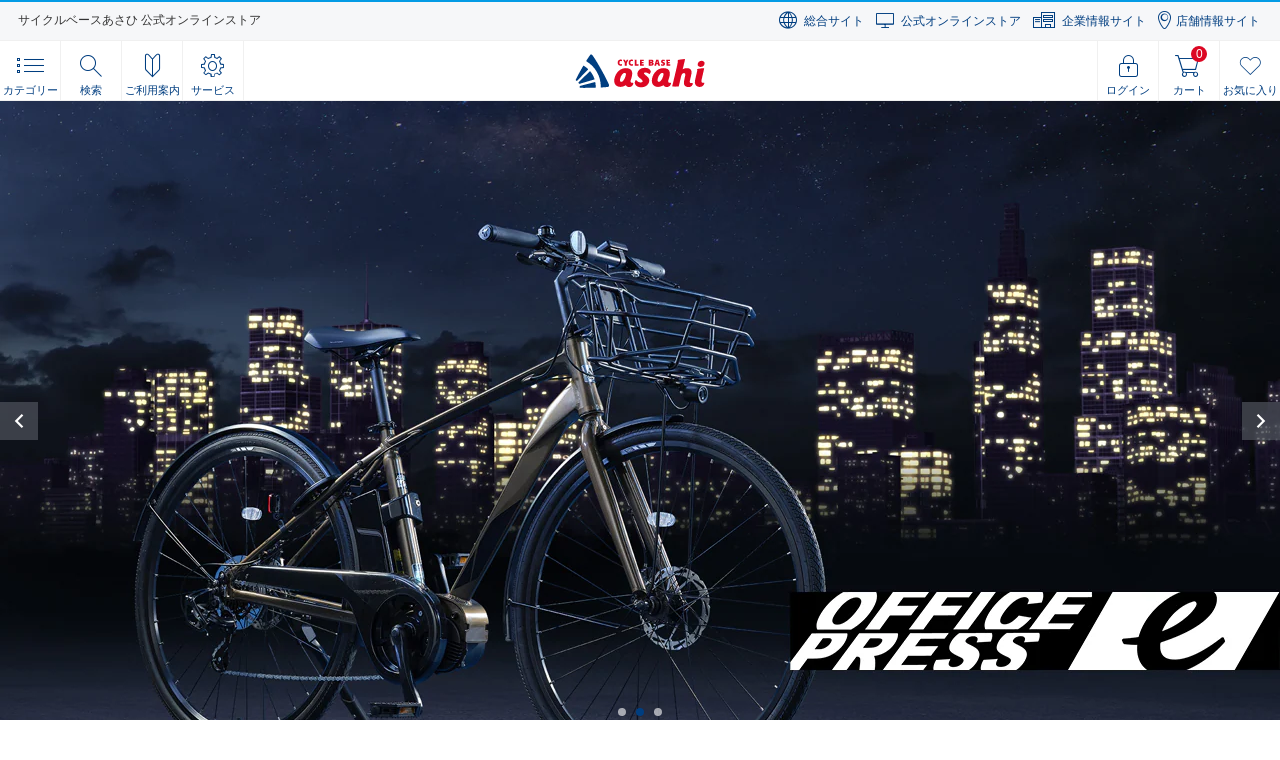

--- FILE ---
content_type: text/html
request_url: https://ec.cb-asahi.co.jp/catalog/products/4B74B612DC734F8F856DD69429F77004
body_size: 39708
content:
<!DOCTYPE html><html><head><link rel="preload" href="/_next/219bbb7c-2c25-44e3-b8d7-d07a0412cd19/page/catalog--products_detail" as="script"/><link rel="preload" href="/_next/219bbb7c-2c25-44e3-b8d7-d07a0412cd19/page/_error/index.js" as="script"/><link rel="preload" href="/_next/c6681ba8b1924df1bb210af51c5c8c69/app.js" as="script"/><script src="https://www.datadoghq-browser-agent.com/ap1/v6/datadog-rum.js" type="text/javascript" class="next-head"></script><script class="next-head">
                if (typeof window !== 'undefined') {
                  (function(h,o,u,n,d) {
                    h=h[d]=h[d]||{q:[],onReady:function(c){h.q.push(c)}}
                    d=o.createElement(u);d.async=1;d.src=n
                    n=o.getElementsByTagName(u)[0];n.parentNode.insertBefore(d,n)
                  })(window,document,'script','https://www.datadoghq-browser-agent.com/ap1/v6/datadog-rum.js','DD_RUM');

                  window.DD_RUM && window.DD_RUM.init({
                    clientToken: 'pub3e6c254a235d06c1d9677b737758807f',
                    applicationId: '32572457-239d-4bdd-a021-c3383ab1eaa5',
                    site: 'ap1.datadoghq.com',
                    service: 'ec-rum-trial-1',
                    env: 'prod',
                    sessionSampleRate: 20,
                    sessionReplaySampleRate: 20,
                    trackBfcacheViews: true,
                    defaultPrivacyLevel: 'mask-user-input',
                  });
                }
              </script><meta charSet="utf-8" class="next-head"/><meta http-equiv="x-ua-compatible" content="ie=edge" class="next-head"/><meta name="viewport" content="width=1060,user-scalable=no" class="next-head"/><meta property="og:image" content="/static/img/favicons/ogimage.jpg" class="next-head"/><meta name="format-detection" content="telephone=no" class="next-head"/><meta name="google-site-verification" content="-v8V81FTpAetLfWU4orpccqTqLbH2iys24cT3xb3qFU" class="next-head"/><script type="text/javascript" id="gtmDataLayer" class="next-head">dataLayer = [{&#x27;gtm-page_type&#x27;: &#x27;product&#x27;,&#x27;gtm-product_id&#x27;: &#x27;4b74b612dc734f8f856dd69429f77004&#x27;}];</script><script type="text/javascript" id="gtmHeadText" class="next-head">(function(w,d,s,l,i){w[l]=w[l]||[];w[l].push({&#x27;gtm.start&#x27;:new Date().getTime(),event:&#x27;gtm.js&#x27;});var f=d.getElementsByTagName(s)[0],j=d.createElement(s),dl=l!=&#x27;dataLayer&#x27;?&#x27;&amp;l=&#x27;+l:&#x27;&#x27;;j.async=true;j.src=&#x27;https://www.googletagmanager.com/gtm.js?id=&#x27;+i+dl;f.parentNode.insertBefore(j,f);})(window,document,&#x27;script&#x27;,&#x27;dataLayer&#x27;,&#x27;GTM-MGTSS2&#x27;);</script><script type="text/javascript" id="gtmHeadTextNew" class="next-head">(function(w,d,s,l,i){w[l]=w[l]||[];w[l].push({&#x27;gtm.start&#x27;:new Date().getTime(),event:&#x27;gtm.js&#x27;});var f=d.getElementsByTagName(s)[0],j=d.createElement(s),dl=l!=&#x27;dataLayer&#x27;?&#x27;&amp;l=&#x27;+l:&#x27;&#x27;;j.async=true;j.src=&#x27;https://www.googletagmanager.com/gtm.js?id=&#x27;+i+dl;f.parentNode.insertBefore(j,f);})(window,document,&#x27;script&#x27;,&#x27;dataLayer&#x27;,&#x27;GTM-NW98MXQL&#x27;);</script><title class="next-head">ワンタッチポンプ補修用口金コア</title><link rel="canonical" href="/catalog/products/4B74B612DC734F8F856DD69429F77004" class="next-head"/><link rel="stylesheet" href="/static/templates/asahi/css/ory-editor-core.css" class="next-head"/><link rel="stylesheet" href="/static/templates/asahi/css/ory-editor-plugins-divider.css" class="next-head"/><link rel="stylesheet" href="/static/templates/asahi/css/ory-editor-plugins-image.css" class="next-head"/><link rel="stylesheet" href="/static/templates/asahi/css/ory-editor-plugins-parallax-background.css" class="next-head"/><link rel="stylesheet" href="/static/templates/asahi/css/ory-editor-plugins-spacer.css" class="next-head"/><link rel="stylesheet" href="/static/templates/asahi/css/orange-components.css" class="next-head"/><link rel="stylesheet" href="/static/templates/asahi/css/pc/common.css" class="next-head"/><link rel="stylesheet" href="/static/templates/asahi/css/pc/customized.css" class="next-head"/><link rel="stylesheet" href="/static/templates/asahi/css/pc/catalog--products_detail.css?" class="next-head"/><link rel="stylesheet" href="/static/templates/asahi/css/loaded.css?1769074138861" class="next-head"/><link rel="shortcut icon" type="image/x-icon" href="/static/img/favicons/favicon.ico" class="next-head"/><link rel="apple-touch-icon" sizes="180x180" href="/static/img/favicons/apple-touch-icon.png" class="next-head"/><script type="text/javascript" src="/static/templates/asahi/js/bundle.js?/catalog--products_detail" class="next-head"></script><script type="text/javascript" src="https://assets.resultspage.com/js/jquery-1.9.1.min.js" class="next-head"></script><script src="https://asahi.resultspage.com/recommendations/wrapper.js" type="text/javascript" class="next-head"></script><script type="text/javascript" src="/static/templates/asahi/js/favorite.js?v1.0.0" class="next-head"></script><script src="https://static-fe.payments-amazon.com/checkout.js" type="text/javascript" charSet="utf-8" class="next-head"></script></head><body><div class="orange-loader" id="progress-element"><div class="orange-loader-progress"></div></div><div><div id="__next"><div data-reactroot=""><div><div class="notifications-wrapper"></div><div id="orange-body" class="hide loaded"><noscript id="gtmBodyText"><iframe src="https://www.googletagmanager.com/ns.html?id=GTM-MGTSS2" height="0" width="0" style="display:none;visibility:hidden"></iframe></noscript><noscript id="gtmBodyTextNew"><iframe src="https://www.googletagmanager.com/ns.html?id=GTM-NW98MXQL" height="0" width="0" style="display:none;visibility:hidden"></iframe></noscript><script src="https://www.google.com/recaptcha/api.js" async="" defer=""></script><header id="site_header"><div data-js="ModuleHeaderControl"><div class="header-wrap"><p class="header-wrap-text">サイクルベースあさひ 公式オンラインストア</p><p class="header-wrap-btn">関連サイト</p><div class="header-wrap-menu"><ul class="header-wrap-menu-link"><li class="header-wrap-menu-link-item"><a href="https://www.cb-asahi.co.jp/" target="_blank">総合サイト</a></li><li class="header-wrap-menu-link-item"><a href="https://ec.cb-asahi.co.jp/">公式オンラインストア</a></li><li class="header-wrap-menu-link-item"><a href="https://corporate.cb-asahi.co.jp/" target="_blank">企業情報サイト</a></li><li class="header-wrap-menu-link-item"><a href="https://store.cb-asahi.co.jp/" target="_blank">店舗情報サイト</a></li></ul></div></div><div class="control_btns"><div class="grid"><p class="btn btn_menu"><span class="btn__inner" data-js-btn="menu"><span class="btn__icon"></span><span class="btn__text">カテゴリー</span></span></p><p class="btn btn_search"><span class="btn__inner" data-js-btn="search"><span class="btn__icon"></span><span class="btn__text">検索</span></span></p><p class="btn btn_userguide"><span class="btn__inner" data-js-btn="user_guide"><span class="btn__icon"></span><span class="btn__text">ご利用案内</span></span></p><p class="btn btn_service"><a href="https://www.cb-asahi.co.jp/service/" class="btn__inner"><span class="btn__icon"></span><span class="btn__text">サービス</span></a></p></div><div class="grid"><p class="logo"><a href="/"><img src="/static/img/site_header/logo.svg"/></a></p></div><div class="grid"><p class="btn"><a class="btn__inner" href=""><span class="btn__icon"></span><span class="btn__text">ログイン</span></a></p><p class="btn btn_cart"><a class="btn__inner"><span class="btn__icon"><span class="btn__count"><span class="count">0</span></span></span><span class="btn__text">カート</span></a></p><p class="btn btn_fav"><a class="btn__inner" href="/mypage/favorites"><span class="btn__icon"></span><span class="btn__text">お気に入り</span></a></p></div></div><div class="menu_blocks"><div class="block block_menu" data-js-block="menu"><div class="menu"><div class="grid"><div class="items_block"><div class="item_block item_block_1 active"><p class="item type"><span class="item__inner"><span class="item__icon" data-icon="1"></span><span class="item__name">シティサイクル</span></span></p><div class="item_block__inner"><div class="item_header"><p class="item_title">シティサイクル</p><p class="item kind_all"><a class="item__inner" href="/contents/cat_city"><span>シティサイクルトップページへ</span></a></p></div><div class="item_block__list"><p class="item kind"><a class="item__inner" href="/category/cat2/%E3%82%B7%E3%83%86%E3%82%A3%E3%82%B5%E3%82%A4%E3%82%AF%E3%83%AB/%E3%82%B7%E3%83%86%E3%82%A3"><span class="item__icon" data-icon="2"></span><span class="item__name">シティ</span></a></p><p class="item kind"><a class="item__inner" href="/category/cat2/%E3%82%B7%E3%83%86%E3%82%A3%E3%82%B5%E3%82%A4%E3%82%AF%E3%83%AB/%E3%83%81%E3%83%A3%E3%82%A4%E3%83%AB%E3%83%89%E3%82%B7%E3%83%BC%E3%83%88%E4%BB%98"><span class="item__icon" data-icon="3"></span><span class="item__name">チャイルドシート付</span></a></p><p class="item kind item_all"><a class="item__inner" href="/category/cat1/%E3%82%B7%E3%83%86%E3%82%A3%E3%82%B5%E3%82%A4%E3%82%AF%E3%83%AB"><span class="item__icon" data-icon="1"></span><span class="item__name">すべてのシティサイクル</span></a></p></div></div></div><div class="item_block item_block_2"><p class="item type"><span class="item__inner"><span class="item__icon" data-icon="1"></span><span class="item__name">電動アシスト<br/>自転車</span></span></p><div class="item_block__inner"><div class="item_header"><p class="item_title">電動アシスト自転車</p><p class="item kind_all"><a class="item__inner" href="/contents/cat_motor_assisted"><span>電動アシスト自転車トップページへ</span></a></p></div><div class="item_block__list"><p class="item kind"><a class="item__inner" href="/category/cat2/%E9%9B%BB%E5%8B%95%E8%87%AA%E8%BB%A2%E8%BB%8A/%E3%82%B7%E3%83%86%E3%82%A3"><span class="item__icon" data-icon="2"></span><span class="item__name">シティ</span></a></p><p class="item kind"><a class="item__inner" href="/category/cat2/%E9%9B%BB%E5%8B%95%E8%87%AA%E8%BB%A2%E8%BB%8A/%E3%83%81%E3%83%A3%E3%82%A4%E3%83%AB%E3%83%89%E3%82%B7%E3%83%BC%E3%83%88%E4%BB%98"><span class="item__icon" data-icon="3"></span><span class="item__name">チャイルドシート付</span></a></p><p class="item kind"><a class="item__inner" href="/category/cat2/%E9%9B%BB%E5%8B%95%E8%87%AA%E8%BB%A2%E8%BB%8A/%E4%B8%89%E8%BC%AA%E8%BB%8A"><span class="item__icon" data-icon="4"></span><span class="item__name">三輪車</span></a></p><p class="item kind"><a class="item__inner" href="/category/cat2/%E9%9B%BB%E5%8B%95%E8%87%AA%E8%BB%A2%E8%BB%8A/%E3%82%B9%E3%83%9D%E3%83%BC%E3%83%84"><span class="item__icon" data-icon="5"></span><span class="item__name">スポーツ</span></a></p><p class="item kind item_all"><a class="item__inner" href="/category/cat1/%E9%9B%BB%E5%8B%95%E8%87%AA%E8%BB%A2%E8%BB%8A"><span class="item__icon" data-icon="1"></span><span class="item__name">すべての電動アシスト自転車</span></a></p></div></div></div><div class="item_block item_block_3"><p class="item type"><span class="item__inner"><span class="item__icon" data-icon="1"></span><span class="item__name">キッズサイクル・<br/>乗り物</span></span></p><div class="item_block__inner"><div class="item_header"><p class="item_title">キッズサイクル・乗り物</p><p class="item kind_all"><a class="item__inner" href="/contents/cat_kids"><span>キッズサイクル・乗り物トップページへ</span></a></p></div><div class="item_block__list"><p class="item kind"><a class="item__inner" href="/category/cat2/%E3%82%AD%E3%83%83%E3%82%BA%E3%82%B5%E3%82%A4%E3%82%AF%E3%83%AB%EF%BC%8F%E4%B9%97%E3%82%8A%E7%89%A9/%E5%B9%BC%E5%85%90%E8%BB%8A"><span class="item__icon" data-icon="2"></span><span class="item__name">幼児車</span></a></p><p class="item kind"><a class="item__inner" href="/category/cat2/%E3%82%AD%E3%83%83%E3%82%BA%E3%82%B5%E3%82%A4%E3%82%AF%E3%83%AB%EF%BC%8F%E4%B9%97%E3%82%8A%E7%89%A9/%E3%82%B8%E3%83%A5%E3%83%8B%E3%82%A2%E3%82%B7%E3%83%86%E3%82%A3%E8%BB%8A"><span class="item__icon" data-icon="3"></span><span class="item__name">ジュニアシティ車</span></a></p><p class="item kind"><a class="item__inner" href="/category/cat2/%E3%82%AD%E3%83%83%E3%82%BA%E3%82%B5%E3%82%A4%E3%82%AF%E3%83%AB%EF%BC%8F%E4%B9%97%E3%82%8A%E7%89%A9/%E3%82%B8%E3%83%A5%E3%83%8B%E3%82%A2%E3%82%B9%E3%83%9D%E3%83%BC%E3%83%84%E8%BB%8A"><span class="item__icon" data-icon="4"></span><span class="item__name">ジュニアスポーツ車</span></a></p><p class="item kind"><a class="item__inner" href="/category/cat2/%E3%82%AD%E3%83%83%E3%82%BA%E3%82%B5%E3%82%A4%E3%82%AF%E3%83%AB%EF%BC%8F%E4%B9%97%E3%82%8A%E7%89%A9/%E4%B8%80%E8%BC%AA%E8%BB%8A"><span class="item__icon" data-icon="5"></span><span class="item__name">一輪車</span></a></p><p class="item kind"><a class="item__inner" href="/category/cat2/%E3%82%AD%E3%83%83%E3%82%BA%E3%82%B5%E3%82%A4%E3%82%AF%E3%83%AB%EF%BC%8F%E4%B9%97%E3%82%8A%E7%89%A9/%E4%B8%89%E8%BC%AA%E8%BB%8A%EF%BC%8F%E3%82%B9%E3%82%B1%E3%83%BC%E3%82%BF%E3%83%BC"><span class="item__icon" data-icon="6"></span><span class="item__name">三輪車・スケーター</span></a></p><p class="item kind"><a class="item__inner" href="/category/cat2/%E3%82%AD%E3%83%83%E3%82%BA%E3%82%B5%E3%82%A4%E3%82%AF%E3%83%AB%EF%BC%8F%E4%B9%97%E3%82%8A%E7%89%A9/%E3%83%90%E3%83%A9%E3%83%B3%E3%82%B9%E3%83%90%E3%82%A4%E3%82%AF"><span class="item__icon" data-icon="7"></span><span class="item__name">バランスバイク</span></a></p><p class="item kind item_all"><a class="item__inner" href="/category/cat1/%E3%82%AD%E3%83%83%E3%82%BA%E3%82%B5%E3%82%A4%E3%82%AF%E3%83%AB%EF%BC%8F%E4%B9%97%E3%82%8A%E7%89%A9"><span class="item__icon" data-icon="1"></span><span class="item__name">すべてのキッズサイクル・乗り物</span></a></p></div></div></div><div class="item_block item_block_4"><p class="item type"><span class="item__inner"><span class="item__icon" data-icon="1"></span><span class="item__name">折りたたみ・<br/>小径車・BMX</span></span></p><div class="item_block__inner"><div class="item_header"><p class="item_title">折りたたみ・小径車・BMX</p><p class="item kind_all"><a class="item__inner" href="/contents/cat_folding"><span>折りたたみ・小径車・BMXトップページへ</span></a></p></div><div class="item_block__list"><p class="item kind"><a class="item__inner" href="/category/cat2/%E6%8A%98%E3%82%8A%E7%95%B3%E3%81%BF%EF%BC%8F%E5%B0%8F%E5%BE%84%E8%BB%8A%EF%BC%8FBMX/%E6%8A%98%E3%82%8A%E7%95%B3%E3%81%BF"><span class="item__icon" data-icon="2"></span><span class="item__name">折りたたみ</span></a></p><p class="item kind"><a class="item__inner" href="/category/cat2/%E6%8A%98%E3%82%8A%E7%95%B3%E3%81%BF%EF%BC%8F%E5%B0%8F%E5%BE%84%E8%BB%8A%EF%BC%8FBMX/%E5%B0%8F%E5%BE%84%E8%BB%8A"><span class="item__icon" data-icon="3"></span><span class="item__name">小径車</span></a></p><p class="item kind"><a class="item__inner" href="/category/cat2/%E6%8A%98%E3%82%8A%E7%95%B3%E3%81%BF%EF%BC%8F%E5%B0%8F%E5%BE%84%E8%BB%8A%EF%BC%8FBMX/BMX"><span class="item__icon" data-icon="4"></span><span class="item__name">BMX</span></a></p><p class="item kind item_all"><a class="item__inner" href="/category/cat1/%E6%8A%98%E3%82%8A%E7%95%B3%E3%81%BF%EF%BC%8F%E5%B0%8F%E5%BE%84%E8%BB%8A%EF%BC%8FBMX"><span class="item__icon" data-icon="1"></span><span class="item__name">すべての折りたたみ・小径車・BMX</span></a></p></div></div></div><div class="item_block item_block_5"><p class="item type"><span class="item__inner"><span class="item__icon" data-icon="1"></span><span class="item__name">スポーツサイクル</span></span></p><div class="item_block__inner"><div class="item_header"><p class="item_title">スポーツサイクル</p><p class="item kind_all"><a class="item__inner" href="/contents/cat_sports"><span>スポーツサイクルトップページへ</span></a></p></div><div class="item_block__list"><p class="item kind"><a class="item__inner" href="/category/cat2/%E3%82%B9%E3%83%9D%E3%83%BC%E3%83%84%E3%83%90%E3%82%A4%E3%82%AF/%E3%83%AD%E3%83%BC%E3%83%89%E3%83%90%E3%82%A4%E3%82%AF"><span class="item__icon" data-icon="2"></span><span class="item__name">ロードバイク</span></a></p><p class="item kind"><a class="item__inner" href="/category/cat2/%E3%82%B9%E3%83%9D%E3%83%BC%E3%83%84%E3%83%90%E3%82%A4%E3%82%AF/%E3%83%9E%E3%82%A6%E3%83%B3%E3%83%86%E3%83%B3%E3%83%90%E3%82%A4%E3%82%AF"><span class="item__icon" data-icon="3"></span><span class="item__name">マウンテンバイク</span></a></p><p class="item kind"><a class="item__inner" href="/category/cat2/%E3%82%B9%E3%83%9D%E3%83%BC%E3%83%84%E3%83%90%E3%82%A4%E3%82%AF/%E3%82%AF%E3%83%AD%E3%82%B9%E3%83%90%E3%82%A4%E3%82%AF"><span class="item__icon" data-icon="4"></span><span class="item__name">クロスバイク</span></a></p><p class="item kind"><a class="item__inner" href="/category/cat2/%E3%82%B9%E3%83%9D%E3%83%BC%E3%83%84%E3%83%90%E3%82%A4%E3%82%AF/%E3%82%B7%E3%82%AF%E3%83%AD%E3%82%AF%E3%83%AD%E3%82%B9%E3%83%90%E3%82%A4%E3%82%AF"><span class="item__icon" data-icon="5"></span><span class="item__name">シクロクロスバイク</span></a></p><p class="item kind"><a class="item__inner" href="/category/cat2/%E3%82%B9%E3%83%9D%E3%83%BC%E3%83%84%E3%83%90%E3%82%A4%E3%82%AF/%E3%83%A9%E3%83%B3%E3%83%89%E3%83%8A%E3%83%BC%EF%BC%8F%E3%83%84%E3%83%BC%E3%83%AA%E3%83%B3%E3%82%B0%E3%83%90%E3%82%A4%E3%82%AF"><span class="item__icon" data-icon="6"></span><span class="item__name">ランドナー・<br/>ツーリングバイク</span></a></p><p class="item kind"><a class="item__inner" href="/category/cat2/%E3%82%B9%E3%83%9D%E3%83%BC%E3%83%84%E3%83%90%E3%82%A4%E3%82%AF/%E3%82%B7%E3%83%B3%E3%82%B0%E3%83%AB%E3%82%B9%E3%83%94%E3%83%BC%E3%83%89"><span class="item__icon" data-icon="7"></span><span class="item__name">シングルスピード</span></a></p><p class="item kind"><a class="item__inner" href="/category/cat2/%E3%82%B9%E3%83%9D%E3%83%BC%E3%83%84%E3%83%90%E3%82%A4%E3%82%AF/%E3%83%93%E3%83%BC%E3%83%81%E3%82%AF%E3%83%AB%E3%83%BC%E3%82%B6%E3%83%BC"><span class="item__icon" data-icon="8"></span><span class="item__name">ビーチクルーザー</span></a></p><p class="item kind item_all"><a class="item__inner" href="/category/cat1/%E3%82%B9%E3%83%9D%E3%83%BC%E3%83%84%E3%83%90%E3%82%A4%E3%82%AF"><span class="item__icon" data-icon="1"></span><span class="item__name">すべてのスポーツサイクル</span></a></p></div></div></div><div class="item_block item_block_6"><p class="item type"><span class="item__inner"><span class="item__icon" data-icon="1"></span><span class="item__name">その他自転車</span></span></p><div class="item_block__inner"><div class="item_header"><p class="item_title">その他自転車</p><p class="item kind_all"><a class="item__inner" href="/contents/cat_others"><span>その他自転車トップページへ</span></a></p></div><div class="item_block__list"><p class="item kind"><a class="item__inner" href="/category/cat3/%E3%81%9D%E3%81%AE%E4%BB%96%E8%87%AA%E8%BB%A2%E8%BB%8A/%E8%BB%8A%E3%81%84%E3%81%99/%E8%87%AA%E8%B5%B0%E5%BC%8F"><span class="item__icon" data-icon="1"></span><span class="item__name">車いす(自走式)</span></a></p><p class="item kind"><a class="item__inner" href="/category/cat3/%E3%81%9D%E3%81%AE%E4%BB%96%E8%87%AA%E8%BB%A2%E8%BB%8A/%E8%BB%8A%E3%81%84%E3%81%99/%E4%BB%8B%E5%8A%A9%E5%BC%8F"><span class="item__icon" data-icon="2"></span><span class="item__name">車いす(介助式)</span></a></p><p class="item kind item_all"><a class="item__inner" href="/category/cat1/%E3%81%9D%E3%81%AE%E4%BB%96%E8%87%AA%E8%BB%A2%E8%BB%8A"><span class="item__icon" data-icon="1"></span><span class="item__name">すべてのその他自転車</span></a></p></div></div></div><div class="item_block item_block_7"><p class="item type"><span class="item__inner"><span class="item__icon" data-icon="1"></span><span class="item__name">自転車部品</span></span></p><div class="item_block__inner"><div class="item_header"><p class="item_title">自転車部品</p><p class="item kind_all"><a class="item__inner" href="/contents/cat_parts"><span>自転車部品トップページへ</span></a></p></div><div class="item_block__list"><p class="item kind"><a class="item__inner" href="/category/cat2/%E8%87%AA%E8%BB%A2%E8%BB%8A%E9%83%A8%E5%93%81/%E3%82%B5%E3%83%89%E3%83%AB%EF%BC%8F%E3%82%B7%E3%83%BC%E3%83%88%E3%83%9D%E3%82%B9%E3%83%88"><span class="item__icon" data-icon="2"></span><span class="item__name">サドル・シートポスト</span></a></p><p class="item kind"><a class="item__inner" href="/category/cat2/%E8%87%AA%E8%BB%A2%E8%BB%8A%E9%83%A8%E5%93%81/%E3%82%B9%E3%83%97%E3%83%AD%E3%82%B1%E3%83%83%E3%83%88%EF%BC%8F%E3%82%AE%E3%82%A2"><span class="item__icon" data-icon="3"></span><span class="item__name">スプロケット・ギア</span></a></p><p class="item kind"><a class="item__inner" href="/category/cat2/%E8%87%AA%E8%BB%A2%E8%BB%8A%E9%83%A8%E5%93%81/%E3%82%BF%E3%82%A4%E3%83%A4%EF%BC%8F%E3%83%81%E3%83%A5%E3%83%BC%E3%83%96%EF%BC%8F%E5%B0%8F%E7%89%A9"><span class="item__icon" data-icon="4"></span><span class="item__name">タイヤ・チューブ・小物</span></a></p><p class="item kind"><a class="item__inner" href="/category/cat2/%E8%87%AA%E8%BB%A2%E8%BB%8A%E9%83%A8%E5%93%81/%E3%83%81%E3%82%A7%E3%83%BC%E3%83%B3"><span class="item__icon" data-icon="5"></span><span class="item__name">チェーン</span></a></p><p class="item kind"><a class="item__inner" href="/category/cat2/%E8%87%AA%E8%BB%A2%E8%BB%8A%E9%83%A8%E5%93%81/%E3%83%81%E3%82%A7%E3%83%BC%E3%83%B3%E3%83%AA%E3%83%B3%E3%82%B0%EF%BC%8F%E3%82%AF%E3%83%A9%E3%83%B3%E3%82%AF"><span class="item__icon" data-icon="6"></span><span class="item__name">チェーンリング・<br/>クランク</span></a></p><p class="item kind"><a class="item__inner" href="/category/cat2/%E8%87%AA%E8%BB%A2%E8%BB%8A%E9%83%A8%E5%93%81/%E3%83%87%E3%82%A3%E3%83%AC%E3%82%A4%E3%83%A9%E3%83%BC"><span class="item__icon" data-icon="7"></span><span class="item__name">ディレイラー</span></a></p><p class="item kind"><a class="item__inner" href="/category/cat2/%E8%87%AA%E8%BB%A2%E8%BB%8A%E9%83%A8%E5%93%81/%E3%83%8F%E3%83%B3%E3%83%89%E3%83%AB%EF%BC%8F%E3%82%B9%E3%83%86%E3%83%A0"><span class="item__icon" data-icon="8"></span><span class="item__name">ハンドル・ステム</span></a></p><p class="item kind"><a class="item__inner" href="/category/cat2/%E8%87%AA%E8%BB%A2%E8%BB%8A%E9%83%A8%E5%93%81/%E3%83%90%E3%83%BC%E3%83%86%E3%83%BC%E3%83%97%EF%BC%8F%E3%82%B0%E3%83%AA%E3%83%83%E3%83%97"><span class="item__icon" data-icon="9"></span><span class="item__name">バーテープ・グリップ</span></a></p><p class="item kind"><a class="item__inner" href="/category/cat2/%E8%87%AA%E8%BB%A2%E8%BB%8A%E9%83%A8%E5%93%81/%E3%83%96%E3%83%AC%E3%83%BC%E3%82%AD"><span class="item__icon" data-icon="10"></span><span class="item__name">ブレーキ</span></a></p><p class="item kind"><a class="item__inner" href="/category/cat2/%E8%87%AA%E8%BB%A2%E8%BB%8A%E9%83%A8%E5%93%81/%E3%83%96%E3%83%AC%E3%83%BC%E3%82%AD%E3%83%AC%E3%83%90%E3%83%BC%EF%BC%8F%E3%82%B7%E3%83%95%E3%83%88%E3%83%AC%E3%83%90%E3%83%BC"><span class="item__icon" data-icon="11"></span><span class="item__name">ブレーキレバー・<br/>シフトレバー</span></a></p><p class="item kind"><a class="item__inner" href="/category/cat2/%E8%87%AA%E8%BB%A2%E8%BB%8A%E9%83%A8%E5%93%81/%E3%83%96%E3%83%AC%E3%83%BC%E3%82%AD%E3%82%B1%E3%83%BC%E3%83%96%E3%83%AB%EF%BC%8F%E3%82%B7%E3%83%95%E3%83%88%E3%82%B1%E3%83%BC%E3%83%96%E3%83%AB"><span class="item__icon" data-icon="12"></span><span class="item__name">ブレーキケーブル・<br/>シフトケーブル</span></a></p><p class="item kind"><a class="item__inner" href="/category/cat2/%E8%87%AA%E8%BB%A2%E8%BB%8A%E9%83%A8%E5%93%81/%E3%83%95%E3%83%AC%E3%83%BC%E3%83%A0%EF%BC%8F%E3%83%95%E3%82%A9%E3%83%BC%E3%82%AF"><span class="item__icon" data-icon="13"></span><span class="item__name">フレーム・フォーク</span></a></p><p class="item kind"><a class="item__inner" href="/category/cat2/%E8%87%AA%E8%BB%A2%E8%BB%8A%E9%83%A8%E5%93%81/%E3%83%9A%E3%83%80%E3%83%AB"><span class="item__icon" data-icon="14"></span><span class="item__name">ペダル</span></a></p><p class="item kind"><a class="item__inner" href="/category/cat2/%E8%87%AA%E8%BB%A2%E8%BB%8A%E9%83%A8%E5%93%81/%E3%83%98%E3%83%83%E3%83%89%E3%83%91%E3%83%BC%E3%83%84%EF%BC%8F%E3%82%B3%E3%83%A9%E3%83%A0%E3%82%B9%E3%83%9A%E3%83%BC%E3%82%B5%E3%83%BC"><span class="item__icon" data-icon="15"></span><span class="item__name">ヘッドパーツ・<br/>コラムスペーサー</span></a></p><p class="item kind"><a class="item__inner" href="/category/cat2/%E8%87%AA%E8%BB%A2%E8%BB%8A%E9%83%A8%E5%93%81/%E3%83%9B%E3%82%A4%E3%83%BC%E3%83%AB%EF%BC%8F%E3%83%8F%E3%83%96%EF%BC%8F%E3%83%AA%E3%83%A0"><span class="item__icon" data-icon="16"></span><span class="item__name">ホイール・ハブ・リム</span></a></p><p class="item kind"><a class="item__inner" href="/category/cat2/%E8%87%AA%E8%BB%A2%E8%BB%8A%E9%83%A8%E5%93%81/%EF%BC%A2%EF%BC%A2(%E3%83%9C%E3%83%88%E3%83%A0%E3%83%96%E3%83%A9%E3%82%B1%E3%83%83%E3%83%88)"><span class="item__icon" data-icon="17"></span><span class="item__name">BB(ボトムブラケット)</span></a></p><p class="item kind item_all"><a class="item__inner" href="/category/cat1/%E8%87%AA%E8%BB%A2%E8%BB%8A%E9%83%A8%E5%93%81"><span class="item__icon" data-icon="1"></span><span class="item__name">すべての自転車部品</span></a></p></div></div></div><div class="item_block item_block_8"><p class="item type"><span class="item__inner"><span class="item__icon" data-icon="1"></span><span class="item__name">アクセサリー</span></span></p><div class="item_block__inner"><div class="item_header"><p class="item_title">アクセサリー</p><p class="item kind_all"><a class="item__inner" href="/contents/cat_accessories"><span>アクセサリートップページへ</span></a></p></div><div class="item_block__list"><p class="item kind"><a class="item__inner" href="/category/cat2/%E3%82%A2%E3%82%AF%E3%82%BB%E3%82%B5%E3%83%AA%E3%83%BC/%E3%82%AB%E3%83%BC%E3%82%AD%E3%83%A3%E3%83%AA%E3%82%A2"><span class="item__icon" data-icon="2"></span><span class="item__name">カーキャリア</span></a></p><p class="item kind"><a class="item__inner" href="/category/cat2/%E3%82%A2%E3%82%AF%E3%82%BB%E3%82%B5%E3%83%AA%E3%83%BC/%E3%82%AB%E3%82%AE"><span class="item__icon" data-icon="3"></span><span class="item__name">カギ</span></a></p><p class="item kind"><a class="item__inner" href="/category/cat2/%E3%82%A2%E3%82%AF%E3%82%BB%E3%82%B5%E3%83%AA%E3%83%BC/%E3%82%AB%E3%82%B4"><span class="item__icon" data-icon="4"></span><span class="item__name">カゴ</span></a></p><p class="item kind"><a class="item__inner" href="/category/cat2/%E3%82%A2%E3%82%AF%E3%82%BB%E3%82%B5%E3%83%AA%E3%83%BC/%E3%82%B5%E3%82%A4%E3%82%AF%E3%83%AB%E3%82%AB%E3%83%90%E3%83%BC%E9%A1%9E%EF%BC%8F%E3%83%95%E3%83%AC%E3%83%BC%E3%83%A0%E3%83%97%E3%83%AD%E3%83%86%E3%82%AF%E3%82%BF%E3%83%BC"><span class="item__icon" data-icon="5"></span><span class="item__name">サイクルカバー類・<br/>フレームプロテクター</span></a></p><p class="item kind"><a class="item__inner" href="/category/cat2/%E3%82%A2%E3%82%AF%E3%82%BB%E3%82%B5%E3%83%AA%E3%83%BC/%E3%82%AD%E3%83%A3%E3%83%AA%E3%82%A2"><span class="item__icon" data-icon="6"></span><span class="item__name">キャリア</span></a></p><p class="item kind"><a class="item__inner" href="/category/cat2/%E3%82%A2%E3%82%AF%E3%82%BB%E3%82%B5%E3%83%AA%E3%83%BC/%E7%A9%BA%E6%B0%97%E5%85%A5%E3%82%8C"><span class="item__icon" data-icon="7"></span><span class="item__name">空気入れ</span></a></p><p class="item kind"><a class="item__inner" href="/category/cat2/%E3%82%A2%E3%82%AF%E3%82%BB%E3%82%B5%E3%83%AA%E3%83%BC/%E5%B7%A5%E5%85%B7%EF%BC%8F%E3%82%B1%E3%83%9F%E3%82%AB%E3%83%AB"><span class="item__icon" data-icon="8"></span><span class="item__name">工具・ケミカル</span></a></p><p class="item kind"><a class="item__inner" href="/category/cat2/%E3%82%A2%E3%82%AF%E3%82%BB%E3%82%B5%E3%83%AA%E3%83%BC/%E3%82%B3%E3%83%B3%E3%83%94%E3%83%A5%E3%83%BC%E3%82%BF%EF%BC%8F%E3%82%AB%E3%83%A1%E3%83%A9"><span class="item__icon" data-icon="9"></span><span class="item__name">コンピュータ・カメラ</span></a></p><p class="item kind"><a class="item__inner" href="/category/cat2/%E3%82%A2%E3%82%AF%E3%82%BB%E3%82%B5%E3%83%AA%E3%83%BC/%E3%82%B9%E3%82%BF%E3%83%B3%E3%83%89"><span class="item__icon" data-icon="11"></span><span class="item__name">スタンド</span></a></p><p class="item kind"><a class="item__inner" href="/category/cat2/%E3%82%A2%E3%82%AF%E3%82%BB%E3%82%B5%E3%83%AA%E3%83%BC/%E3%83%81%E3%83%A3%E3%82%A4%E3%83%AB%E3%83%89%E3%82%B7%E3%83%BC%E3%83%88"><span class="item__icon" data-icon="12"></span><span class="item__name">チャイルドシート</span></a></p><p class="item kind"><a class="item__inner" href="/category/cat2/%E3%82%A2%E3%82%AF%E3%82%BB%E3%82%B5%E3%83%AA%E3%83%BC/%E3%83%87%E3%82%A3%E3%82%B9%E3%83%97%E3%83%AC%E3%82%A4%E3%82%B9%E3%82%BF%E3%83%B3%E3%83%89%EF%BC%8F%E3%83%AF%E3%83%BC%E3%82%AF%E3%82%B9%E3%82%BF%E3%83%B3%E3%83%89"><span class="item__icon" data-icon="13"></span><span class="item__name">ディスプレイスタンド・<br/>ワークスタンド</span></a></p><p class="item kind"><a class="item__inner" href="/category/cat2/%E3%82%A2%E3%82%AF%E3%82%BB%E3%82%B5%E3%83%AA%E3%83%BC/%E3%83%9C%E3%83%88%E3%83%AB%E3%82%B1%E3%83%BC%E3%82%B8%EF%BC%8F%E3%83%9C%E3%83%88%E3%83%AB"><span class="item__icon" data-icon="14"></span><span class="item__name">ボトルケージ・<br/>ボトル</span></a></p><p class="item kind"><a class="item__inner" href="/category/cat2/%E3%82%A2%E3%82%AF%E3%82%BB%E3%82%B5%E3%83%AA%E3%83%BC/%E6%B3%A5%E9%99%A4%E3%81%91(%E3%83%95%E3%82%A7%E3%83%B3%E3%83%80%E3%83%BC)"><span class="item__icon" data-icon="15"></span><span class="item__name">泥除け(フェンダー)</span></a></p><p class="item kind"><a class="item__inner" href="/category/cat2/%E3%82%A2%E3%82%AF%E3%82%BB%E3%82%B5%E3%83%AA%E3%83%BC/%E3%83%99%E3%83%AB"><span class="item__icon" data-icon="16"></span><span class="item__name">ベル</span></a></p><p class="item kind"><a class="item__inner" href="/category/cat2/%E3%82%A2%E3%82%AF%E3%82%BB%E3%82%B5%E3%83%AA%E3%83%BC/%E3%83%90%E3%83%83%E3%82%AF%E3%83%9F%E3%83%A9%E3%83%BC"><span class="item__icon" data-icon="17"></span><span class="item__name">バックミラー</span></a></p><p class="item kind"><a class="item__inner" href="/category/cat2/%E3%82%A2%E3%82%AF%E3%82%BB%E3%82%B5%E3%83%AA%E3%83%BC/%E3%83%A9%E3%82%A4%E3%83%88%EF%BC%8F%E5%8F%8D%E5%B0%84%E6%9D%90"><span class="item__icon" data-icon="18"></span><span class="item__name">ライト・反射材</span></a></p><p class="item kind"><a class="item__inner" href="/category/cat2/%E3%82%A2%E3%82%AF%E3%82%BB%E3%82%B5%E3%83%AA%E3%83%BC/%E3%83%AD%E3%83%BC%E3%83%A9%E3%83%BC%E5%8F%B0%EF%BC%8F%E3%83%88%E3%83%AC%E3%83%BC%E3%83%8A%E3%83%BC%E7%94%A8%E5%93%81"><span class="item__icon" data-icon="19"></span><span class="item__name">ローラー台・<br/>トレーナー用品</span></a></p><p class="item kind"><a class="item__inner" href="/category/cat2/%E3%82%A2%E3%82%AF%E3%82%BB%E3%82%B5%E3%83%AA%E3%83%BC/%E9%9B%BB%E5%8B%95%E3%82%A2%E3%82%B7%E3%82%B9%E3%83%88%E8%BB%8A%E7%94%A8%E3%83%90%E3%83%83%E3%83%86%E3%83%AA%E3%83%BC"><span class="item__icon" data-icon="20"></span><span class="item__name">電動アシスト車用<br/>バッテリー</span></a></p><p class="item kind"><a class="item__inner" href="/category/cat2/%E3%82%A2%E3%82%AF%E3%82%BB%E3%82%B5%E3%83%AA%E3%83%BC/%E8%A3%9C%E5%8A%A9%E8%BC%AA%EF%BC%8F%E6%89%8B%E6%8A%BC%E3%81%97%E6%A3%92"><span class="item__icon" data-icon="21"></span><span class="item__name">補助輪・手押し棒</span></a></p><p class="item kind"><a class="item__inner" href="/category/cat2/%E3%82%A2%E3%82%AF%E3%82%BB%E3%82%B5%E3%83%AA%E3%83%BC/%E3%83%90%E3%83%83%E3%82%B0%E9%A1%9E"><span class="item__icon" data-icon="22"></span><span class="item__name">バッグ類</span></a></p><p class="item kind item_all"><a class="item__inner" href="/category/cat1/%E3%82%A2%E3%82%AF%E3%82%BB%E3%82%B5%E3%83%AA%E3%83%BC"><span class="item__icon" data-icon="1"></span><span class="item__name">すべてのアクセサリー</span></a></p></div></div></div><div class="item_block item_block_9"><p class="item type"><span class="item__inner"><span class="item__icon" data-icon="1"></span><span class="item__name">ウェア</span></span></p><div class="item_block__inner"><div class="item_header"><p class="item_title">ウェア</p><p class="item kind_all"><a class="item__inner" href="/contents/cat_wears"><span>ウェアトップページへ</span></a></p></div><div class="item_block__list"><p class="item kind"><a class="item__inner" href="/category/cat2/%E3%82%A6%E3%82%A7%E3%82%A2/%E3%82%B5%E3%83%B3%E3%82%B0%E3%83%A9%E3%82%B9%EF%BC%8F%E3%82%B4%E3%83%BC%E3%82%B0%E3%83%AB"><span class="item__icon" data-icon="2"></span><span class="item__name">サングラス</span></a></p><p class="item kind"><a class="item__inner" href="/category/cat2/%E3%82%A6%E3%82%A7%E3%82%A2/%E3%83%98%E3%83%AB%E3%83%A1%E3%83%83%E3%83%88"><span class="item__icon" data-icon="3"></span><span class="item__name">ヘルメット</span></a></p><p class="item kind"><a class="item__inner" href="/category/cat2/%E3%82%A6%E3%82%A7%E3%82%A2/%E3%82%AD%E3%83%A3%E3%83%83%E3%83%97%EF%BC%8F%E3%83%90%E3%83%B3%E3%83%80%E3%83%8A"><span class="item__icon" data-icon="4"></span><span class="item__name">キャップ・バンダナ</span></a></p><p class="item kind"><a class="item__inner" href="/category/cat2/%E3%82%A6%E3%82%A7%E3%82%A2/%E3%83%95%E3%82%A7%E3%82%A4%E3%82%B9%E3%83%9E%E3%82%B9%E3%82%AF%EF%BC%8F%E3%83%8D%E3%83%83%E3%82%AF%E3%82%A6%E3%82%A7%E3%82%A2"><span class="item__icon" data-icon="5"></span><span class="item__name">フェイスマスク・<br/>ネックウェア</span></a></p><p class="item kind"><a class="item__inner" href="/category/cat2/%E3%82%A6%E3%82%A7%E3%82%A2/%E3%82%B0%E3%83%AD%E3%83%BC%E3%83%96"><span class="item__icon" data-icon="6"></span><span class="item__name">グローブ</span></a></p><p class="item kind"><a class="item__inner" href="/category/cat2/%E3%82%A6%E3%82%A7%E3%82%A2/%E3%82%A2%E3%83%BC%E3%83%A0%E3%82%AB%E3%83%90%E3%83%BC"><span class="item__icon" data-icon="7"></span><span class="item__name">アームカバー</span></a></p><p class="item kind"><a class="item__inner" href="/category/cat2/%E3%82%A6%E3%82%A7%E3%82%A2/%E3%82%B8%E3%83%A3%E3%83%BC%E3%82%B8"><span class="item__icon" data-icon="8"></span><span class="item__name">ジャージ</span></a></p><p class="item kind"><a class="item__inner" href="/category/cat2/%E3%82%A6%E3%82%A7%E3%82%A2/%E3%82%B8%E3%83%A3%E3%82%B1%E3%83%83%E3%83%88%EF%BC%8F%E3%82%A6%E3%82%A3%E3%83%B3%E3%83%89%E3%83%96%E3%83%AC%E3%83%BC%E3%82%AB%E3%83%BC"><span class="item__icon" data-icon="9"></span><span class="item__name">ジャケット・<br/>ウィンドブレーカー</span></a></p><p class="item kind"><a class="item__inner" href="/category/cat2/%E3%82%A6%E3%82%A7%E3%82%A2/%E3%82%A4%E3%83%B3%E3%83%8A%E3%83%BC%E3%82%A6%E3%82%A7%E3%82%A2"><span class="item__icon" data-icon="10"></span><span class="item__name">インナーウェア</span></a></p><p class="item kind"><a class="item__inner" href="/category/cat2/%E3%82%A6%E3%82%A7%E3%82%A2/%E3%83%91%E3%83%B3%E3%83%84%EF%BC%8F%E3%82%B9%E3%82%AB%E3%83%BC%E3%83%88"><span class="item__icon" data-icon="11"></span><span class="item__name">パンツ・スカート</span></a></p><p class="item kind"><a class="item__inner" href="/category/cat2/%E3%82%A6%E3%82%A7%E3%82%A2/%E3%83%AC%E3%83%BC%E3%82%B5%E3%83%BC%E3%83%91%E3%83%B3%E3%83%84%EF%BC%8F%E3%82%BF%E3%82%A4%E3%83%84"><span class="item__icon" data-icon="12"></span><span class="item__name">レーサーパンツ・<br/>タイツ</span></a></p><p class="item kind"><a class="item__inner" href="/category/cat2/%E3%82%A6%E3%82%A7%E3%82%A2/%E3%83%AC%E3%83%83%E3%82%B0%E3%82%AB%E3%83%90%E3%83%BC"><span class="item__icon" data-icon="13"></span><span class="item__name">レッグカバー</span></a></p><p class="item kind"><a class="item__inner" href="/category/cat2/%E3%82%A6%E3%82%A7%E3%82%A2/%E3%82%B7%E3%83%A5%E3%83%BC%E3%82%BA%EF%BC%8F%E3%82%B7%E3%83%A5%E3%83%BC%E3%82%BA%E3%82%AB%E3%83%90%E3%83%BC"><span class="item__icon" data-icon="14"></span><span class="item__name">シューズ・<br/>シューズカバー</span></a></p><p class="item kind"><a class="item__inner" href="/category/cat2/%E3%82%A6%E3%82%A7%E3%82%A2/%E3%82%BD%E3%83%83%E3%82%AF%E3%82%B9"><span class="item__icon" data-icon="15"></span><span class="item__name">ソックス</span></a></p><p class="item kind"><a class="item__inner" href="/category/cat2/%E3%82%A6%E3%82%A7%E3%82%A2/%E3%83%97%E3%83%AD%E3%83%86%E3%82%AF%E3%82%BF%E3%83%BC"><span class="item__icon" data-icon="16"></span><span class="item__name">プロテクター</span></a></p><p class="item kind"><a class="item__inner" href="/category/cat2/%E3%82%A6%E3%82%A7%E3%82%A2/%E3%83%AC%E3%82%A4%E3%83%B3%E3%82%A6%E3%82%A7%E3%82%A2"><span class="item__icon" data-icon="17"></span><span class="item__name">レインウェア</span></a></p><p class="item kind"><a class="item__inner" href="/category/cat2/%E3%82%A6%E3%82%A7%E3%82%A2/%E8%A3%BE%E3%83%90%E3%83%B3%E3%83%89"><span class="item__icon" data-icon="18"></span><span class="item__name">裾バンド</span></a></p><p class="item kind item_all"><a class="item__inner" href="/category/cat1/%E3%82%A6%E3%82%A7%E3%82%A2"><span class="item__icon" data-icon="1"></span><span class="item__name">すべてのウェア</span></a></p></div></div></div><div class="item_maker"><a href="/contents/maker"><span>メーカー一覧</span></a></div></div></div></div></div><div class="block block_search" data-js-block="search"><div class="search sli_top_searchbox sli_searchform"><input type="text" data-provide="rac" autoComplete="off" name="w" placeholder="フリーワードで絞り込む" class="sli_searchbox_textfield"/><input type="hidden" name="ts" value="custom"/><div class="search_sumbit sli_searchbox_go_link"><span>検索する</span></div></div></div><div class="block block_user_guide" data-js-block="user_guide"><div class="guide"><div class="grid"><ul class="links"><li class="link"><a href="/contents/guide" class="link__inner"><span class="link__text">ご利用案内トップ</span></a></li><li class="link"><a href="/contents/guide/register" class="link__inner"><span class="link__text">会員登録の流れ</span></a></li><li class="link"><a href="/contents/guide/order" class="link__inner"><span class="link__text">ご注文の流れ</span></a></li><li class="link"><a href="/contents/guide/cancel" class="link__inner"><span class="link__text">追加・変更・キャンセル</span></a></li><li class="link"><a href="/contents/guide/payment" class="link__inner"><span class="link__text">お支払い・送料</span></a></li><li class="link"><a href="/contents/guide/exchange" class="link__inner"><span class="link__text">返品・交換について</span></a></li><li class="link"><a href="/contents/guide/mailinfo" class="link__inner"><span class="link__text">メールが届かない場合</span></a></li><li class="link"><a href="/contents/guide/receipt" class="link__inner"><span class="link__text">領収証発行方法について</span></a></li></ul></div><div class="sub_links"><a href="/contents/guide/faq/01" class="sub_links__item"><span>よくあるご質問</span></a><a href="/contact/us" class="sub_links__item"><span>お問い合わせ</span></a></div></div></div></div></div></header><section class="page_wrapper"><div id="site_main"><div><div class="ory-row"><div class="ory-cell ory-cell-sm-12 ory-cell-xs-12"><div class="ory-row ory-cell-inner"><div class="ory-cell ory-cell-sm-12 ory-cell-xs-12"><div class="ory-cell-inner ory-cell-leaf"><div><ul class="module_breadcrumbs"><li class="breadcrumbs__item"><a><span>トップページ</span></a></li><li class="breadcrumbs__item"><a href="/category/cat1/%E3%82%A2%E3%82%AF%E3%82%BB%E3%82%B5%E3%83%AA%E3%83%BC"><span>アクセサリー</span></a></li><li class="breadcrumbs__item"><a href="/category/cat2/%E3%82%A2%E3%82%AF%E3%82%BB%E3%82%B5%E3%83%AA%E3%83%BC/%E7%A9%BA%E6%B0%97%E5%85%A5%E3%82%8C"><span>空気入れ</span></a></li><li class="breadcrumbs__item"><span>ワンタッチポンプ補修用口金コア</span></li></ul><section class="page_wrapper"><div class="product_data"><div class="product_data_side"><p class="product_maker"><span>パナレーサー[PANARACER]</span></p><p class="product_name"><span>ワンタッチポンプ補修用口金コア</span></p></div><div class="product_photo_item_container"><div class="product_photo_item" data-js="ProductPhotoSlide"><div class="product_slide_thumb_group"><div class="slide_thumb" data-slide-thumb-type="color" data-js-slide-target-index="1"><img data-slide-thumb-display="0" data-js-slide-thumb-color-id="0" data-js-slide-sizing="contain" data-js-slide-src="https://c1.cb-asahi.co.jp/product-sku-image/a1788e1a0b1243b4a2807aa49feb7275/wmphpkecnhth/image_original.jpg" src="https://c1.cb-asahi.co.jp/product-sku-image/a1788e1a0b1243b4a2807aa49feb7275/wmphpkecnhth/image_thumb.jpg" alt=""/></div><div class="slide_thumb" data-js-slide-target-index="2"><img src="https://c1.cb-asahi.co.jp/product-images/4b74b612dc734f8f856dd69429f77004/lwz34mcrq4q39iwg/image_original.jpg" alt=""/></div></div><div class="product_slide_group"><div class="slide" data-slide-type="color" data-slide-sizing="contain" data-js-slide-index="1" data-slide-display="1"></div><div class="slide" data-slide-type="normal" data-slide-sizing="contain" data-js-slide-index="2" data-slide-display="0" style="background-image:url(https://c1.cb-asahi.co.jp/product-images/4b74b612dc734f8f856dd69429f77004/lwz34mcrq4q39iwg/image_original.jpg)"></div></div></div></div><div class="product_color_carousel" data-js="ProductColorCarousel"><p class="product_color_carousel_title">ブルー/ブラック/レッド</p><div class="product_color_carousel_thumb_group"><div class="product_color_carousel_thumb_group_wrap"><div class="thumb" data-js-color-thumb-target-id="0" data-js-color-thumb-label="ブルー/ブラック/レッド"><img src="https://c1.cb-asahi.co.jp/product-sku-image/a1788e1a0b1243b4a2807aa49feb7275/wmphpkecnhth/image_thumb.jpg" alt=""/></div></div></div></div></div><div class="page_container"><div class="page_frame"><div class="product_selecter_wrap"><div class="product_selecter"><div class="price_wrap"><div class="sale_price"><p class="tax_less"><span class="a_price">¥400</span><span class="simbol">(税抜)</span></p><p class="tax_in"><span class="a_price">¥440</span><span class="simbol">(税込)</span></p></div></div><form class="detail-cart is-padding-top "><div class="product_attribute"><select><option selected="" value="0">カラーを選択</option><option value="a1788e1a0b1243b4a2807aa49feb7275">ブルー/ブラック/レッド</option></select><div class="module_numeric_stepper quantity disabled" data-js="ModuleNumericStepper"><div class="numeric_stepper__outer"><div class="numeric_stepper__wrap"><div class="numeric_stepper__down"></div><input type="text" class="numeric_stepper__number" value="1" disabled="" data-js-val-min="1" data-js-val-max="999"/><div class="numeric_stepper__up"></div></div></div></div><p class="FormError error"></p></div><div class="product_link_wrap"><div class="control"><button class="btn_cart product_link_item" type="button" disabled=""><span>カートに入れる</span></button><button class="btn_favorite product_link_item" type="button"><span>お気に入りに追加</span></button><button class="btn_stock product_link_item" id="search_stock_btn" type="button"><span>在庫確認</span></button></div></div></form></div><div><div class="side_banners"><a class="side_banner"><img src="https://c1.cb-asahi.co.jp/d/banners/select_note.jpg"></a></div></div></div><div class="product_detail_wrap"><div class="tab_wrap" data-js="ProductTabContainer"><div class="tab_selecter_wrap"><div class="btn_tab tab_current" data-js-tab-target-index="0"><span>この商品の特徴</span></div><div class="btn_tab" data-js-tab-target-index="1"><span>仕様・性能</span></div><div class="btn_tab" data-js-tab-target-index="2"><span>コメント・レビュー</span></div></div><div class="tab_container" data-js-tab-index="0" data-display="1"><div class="product_desc"><h2 class="product_desc_title">ワンタッチポンプ(米仏口金BFP-EZAF)補修用口金コアです。手で口金キャップを緩めるだけで簡単に交換が可能です。</h2></div></div><div class="tab_container" data-js-tab-index="1" data-display="1"></div><div class="tab_container" data-js-tab-index="2" data-display="1"><div class="staff_comment"><p class="staff_comment_title">スタッフコメント</p><div class="staff_comment_item"><p class="comment_item_title"></p><p class="comment_item_text"></p></div><div class="staff_comment_item"><p class="comment_item_title"></p><p class="comment_item_text"></p></div></div><div class="product_reviews"><div class="product_reviews_title" data-star-number="0"><span class="text">この商品のレビュー</span><span class="star_wrap"><span class="star"></span><span class="star"></span><span class="star"></span><span class="star"></span><span class="star"></span></span><span class="star_num"></span></div><div class="product_review_item_wrap"></div></div><div class="related_links"><p class="related_links_title">関連リンク</p><div></div></div></div></div></div></div></div><div class="insert_block"><article class="module_insert_product_block"><h1 class="insert_product_block__title">類似の商品</h1><div id="sli_pdp_rel" data-sku="12527"></div></article><article class="module_insert_product_block"><h1 class="insert_product_block__title">この商品をチェックした人はこんな商品もチェックしています</h1><div id="sli_pdp_bab" data-sku="12527"></div></article></div></section></div></div></div></div><div class="ory-row ory-cell-inner"><div class="ory-cell ory-cell-sm-12 ory-cell-xs-12"><div class="ory-cell-inner ory-cell-leaf"><div></div></div></div></div><div class="ory-row ory-cell-inner"><div class="ory-cell ory-cell-sm-12 ory-cell-xs-12"><div class="ory-cell-inner ory-cell-leaf"><div>          <article class="module_banner_store_search">
            <h1 class="banner_store_search__title">お近くのお店を探す</h1>
            <p class="banner_store_search__desc">全国に展開するあさひのお店をお探しいただけます。</p><a class="banner_store_search__link" href="https://store.cb-asahi.co.jp/" target="_blank"><span>店舗検索ページへ</span></a>
          </article>
          <article class="user_guide">
            <div class="inner">
              <h1 class="user_guide_title">ご利用案内</h1>
              <div class="user_guide_list">
                <div class="column">
                  <h2 class="column_title">お支払い方法</h2>
                  <div class="column_desc">お支払い方法は次の4種類です。<br>クレジットカード、代引き、コンビニ、ペイジー(PAy-easy)決済</div><a class="column_link" href="/contents/guide/payment">お支払方法はこちら</a>
                </div>
                <div class="column">
                 <h2 class="column_title">掲載について</h2>
                  <div class="column_desc">製品の仕様・価格等につきましては、予告無く変更することがあります。<br>
                  掲載している重量につきましてはカタログスペックの為、実際の商品とは異なる場合があります。特に軽量モデルに関しては個体差が多く見受けられます。</div>
                </div>
                <div class="column">
                  <h2 class="column_title">商品の在庫について</h2>
                  <div class="column_desc">掲載商品の在庫状況は実際の在庫情報と連動しておりません。ご注文後に在庫確認を行い、メールにてお知らせいたします。そのため、ご注文後に商品がご用意できない場合もございますのであらかじめご了承いただいた上でご注文くださいませ。</div>
                </div>
                <div class="column">
                  <h2 class="column_title">お届けまでにかかる日数</h2>
                  <div class="column_desc">パーツのみをご注文の場合は、ご注文から約1週間～10日前後となります。自転車本体・フレームを含むご注文の場合は約10日～2週間前後となります。</div><a class="column_link" href="/contents/guide/order">ご注文の流れ</a>
                </div>
                <div class="column">
                  <h2 class="column_title">お届け時間の指定について</h2>
                  <div class="column_desc">パーツのみでご注文頂きました場合、お届け時間のご指定を承ることができます。</div><a class="column_link" href="/contents/guide/order">ご注文の流れ</a>
                </div>
                <div class="column">
                  <h2 class="column_title">送料について</h2>
                  <div class="column_desc">パーツ・フレームはクロネコヤマト（宅急便）、自転車本体及び大型パーツはアートセッティングデリバリー（家財おまかせ便）でお届けします。</div><a class="column_link" href="/contents/guide/payment">送料について詳しく見る</a>
                </div>
                <div class="column">
                  <h2 class="column_title">キャンセル</h2>
                  <div class="column_desc">ご注文全体のキャンセルについてはマイページよりご連絡ください。</div><a class="column_link" href="/contents/guide/cancel">追加・変更・キャンセルについて</a>
                </div>
                <div class="column">
                  <h2 class="column_title">商品到着後の返品・交換</h2>
                  <div class="column_desc">間違った商品をお届けした場合と、商品不良の場合のみ、返品・交換をお受けいたします。</div><a class="column_link" href="/contents/guide/exchange">返品・交換について詳しく</a>
                </div>
                <div class="column">
                  <h2 class="column_title">利用規約</h2>
                  <div class="column_desc">ご注文の前に必ず「利用規約」をご覧いただき、同意の上でご利用いただきますようお願いします。</div>
                </div>
              </div>
            </div>
          </article></div></div></div></div></div></div></div><script type="text/javascript" src="https://asahi.resultspage.com/autocomplete/custom/sli-rac.config.js"></script></div></section></div></div></div></div><div id="__next-error"></div></div><div><script>
          __NEXT_DATA__ = {"props":{"id":"4B74B612DC734F8F856DD69429F77004","pageTitle":"ワンタッチポンプ補修用口金コア","pageDataLayer":{"id":"4b74b612dc734f8f856dd69429f77004","status":0,"product_code":"12527","shipping_mode":1,"shop_mode":1,"is_parent_product":0,"is_discountable":0,"is_sales_excluded":0,"tax_rate":"0.1000","tax_rule":4,"tax_free_type":3,"special_tax_type":0,"temperature_zone":1,"purchase_limit":null,"slug":"/item/08/47/item100000044708.html","is_share":1,"created_at":1533807144,"created_by":"00000000000000000000000000000000","updated_at":1763385888,"updated_by":"8c8a3eb67e1e455695a71978c1bcc6af","approved_by":null,"approval_status":null,"deleted_at":null,"product_content":null,"comment1":null,"comment2":null,"comment3":null,"comment4":null,"comment5":null,"comment6":null,"comment7":null,"comment8":null,"comment9":null,"comment10":"\u003cdiv class=\"side_banners\"\u003e\u003ca class=\"side_banner\"\u003e\u003cimg src=\"https://c1.cb-asahi.co.jp/d/banners/select_note.jpg\"\u003e\u003c/a\u003e\u003c/div\u003e","short_content":"ワンタッチポンプ(米仏口金BFP-EZAF)補修用口金コアです。手で口金キャップを緩めるだけで簡単に交換が可能です。","comment_title1":null,"comment_content1":null,"comment_title2":null,"comment_content2":null,"is_subscribe":null,"subscription_discount_type":null,"total_purchase_count":null,"is_unlimited":null,"minimun_purchase_count":null,"skip_limit":null,"payment_timing":null,"entry_course":null,"delivery_cycle":null,"specific_day_cycle_month":null,"specific_day":null,"specific_cycle_week":null,"specific_day_of_week":null,"specific_week_cycle_month":null,"specific_week":null,"specific_week_day_of_week":null,"cycle_day":null,"preorder_period_start":null,"preorder_period_end":null,"maker_master_code":34,"is_baa":0,"maker_master":{"id":"523f60cc65a24c6cb43f28ddbbd41b84","maker_code":34,"maker_name":"パナレーサー[PANARACER]","maker_alphabet_name":null,"is_show_logo":0,"maker_logo":null,"created_at":1529393275,"updated_at":1535345121,"created_by":"00000000000000000000000000000001","updated_by":"00000000000000000000000000000001","approved_by":null,"approval_status":null},"product_variants":[{"id":"a1788e1a0b1243b4a2807aa49feb7275","product_id":"4b74b612dc734f8f856dd69429f77004","stock_mode":0,"own_company_code":"119878000","maker_code":"BFP-EZAF-CORE","sku":"119878000","article_number":"4931253203855","warehouse_code":null,"weight":null,"created_at":1533807145,"updated_at":1763385888,"is_sku_default":1,"ec_sku_name":"ワンタッチポンプ補修用口金コア  ブルー/ブラック/レッド","height":0,"length":0,"width":0,"maker_master_code":34,"is_direct_delivery":1,"is_receiving":0,"is_concurrent_purchase_store_receivable":0,"single_purchase_type":1,"arrival_date":null,"arrival_date_show":null,"product_type":1,"suppliers_id1":"cbc150f1a9e949038f59e8a2b822b36f","suppliers_price1":"247.0000","suppliers_id2":"e428af7c020d456c80a479847de4ba23","suppliers_price2":"260.0000","suppliers_id3":"","suppliers_price3":"0.0000","shop_shipping_method_id":null,"shipping_method_id":null,"is_return_replaceable":0,"purchase_limited_number":null,"is_btob_sales_handling":0,"purchase_start_date":null,"purchase_end_date":null,"ec_sku_status":1,"btob_sku_status":0,"mall_sku_status":0,"size_content":"","color_name":"ブルー/ブラック/レッド","color_module_code":7,"product_content":"【100000044708+1】[削除商品]","image":null,"comment1":null,"comment2":null,"comment3":null,"comment4":null,"comment5":null,"is_stockout_flag":1,"is_fast_delivery":0,"color_master_code":22180,"size_numeric":0,"size_unit":null,"size_unit_code":0,"limited_shop_tag_id":null,"filter":1,"is_partner_store_pickup_allowed":0,"currency":"jpy","price":"400.0000","list_price":"0.0000","tax_rate":"0.1000","tax_rule":4,"tax_in_price":"440.0000","tax_in_list_price":"0.0000","tax_in_cost_price":"0.0000","tax_in_max_price":"0.0000","tax_in_min_price":"0.0000","product_prices":[{"id":"a5eb1eec43bf41a7bf460c3efb8a5fbd","product_variant_id":"a1788e1a0b1243b4a2807aa49feb7275","list_price":"0.0000","cost_price":null,"price":"400.0000","currency":"jpy","created_at":1533807145,"updated_at":1763385888}],"product_variant_tags":[],"maker_master":{"id":"523f60cc65a24c6cb43f28ddbbd41b84","maker_code":34,"maker_name":"パナレーサー[PANARACER]","maker_alphabet_name":null,"is_show_logo":0,"maker_logo":null,"created_at":1529393275,"updated_at":1535345121,"created_by":"00000000000000000000000000000001","updated_by":"00000000000000000000000000000001","approved_by":null,"approval_status":null},"variant_values":[{"id":"051ba4b6123148a48c667225dab8318c","variant_id":"00000000000000000000000000000001","sort_order":1,"variant_code":"0","created_at":1516923677,"updated_at":1524710420,"name":""},{"id":"ec2454c7ff3448e1a8949633c76da50a","variant_id":"00000000000000000000000000000000","sort_order":6455,"variant_code":"22180","created_at":1529402963,"updated_at":1529402963,"name":"ブルー/ブラック/レッド"}],"color_module":{"id":"95ba3f18d3b942cdbc53f66423d9d01b","color_module_code":7,"name":"ブルー","image":"_blue","created_at":1510821988,"updated_at":1510821988},"product_variant_images":[{"id":"83d30efa56b84a37867e3e72966823f4","product_variants_id":"a1788e1a0b1243b4a2807aa49feb7275","image":"product-sku-image/a1788e1a0b1243b4a2807aa49feb7275/wmphpkecnhth/image_original.jpg","image_large":"product-sku-image/a1788e1a0b1243b4a2807aa49feb7275/wmphpkecnhth/image_large.jpg","image_thumb":"product-sku-image/a1788e1a0b1243b4a2807aa49feb7275/wmphpkecnhth/image_thumb.jpg","image_small":"product-sku-image/a1788e1a0b1243b4a2807aa49feb7275/wmphpkecnhth/image_small.jpg","image_original":"product-sku-image/a1788e1a0b1243b4a2807aa49feb7275/wmphpkecnhth/image_original.jpg","sort_order":36940}]}],"product_categories":[{"id":"ffff0000000000000000000000000239","_lft":299,"_rgt":300,"parent_id":"73dbe3412a72467f8ad13ff56c092a77","category_code":"127","product_front_page_id":null,"is_share":0,"created_at":1516888211,"created_by":"00000000000000000000000000000000","updated_at":1516888211,"updated_by":"00000000000000000000000000000000","approved_by":null,"approval_status":null,"deleted_at":null,"name":"空気入れ関連小物","slug":null,"description":null}],"product_product_category":[{"created_at":null,"updated_at":null,"product_id":"4b74b612dc734f8f856dd69429f77004","product_category_id":"ffff0000000000000000000000000239","is_primary_category":1}],"product_images":[{"id":"0d7d437008b44e43a8c1b387503ce012","product_id":"4b74b612dc734f8f856dd69429f77004","image":"product-images/4b74b612dc734f8f856dd69429f77004/lwz34mcrq4q39iwg/image.jpg","image_large":null,"image_thumb":"product-images/4b74b612dc734f8f856dd69429f77004/lwz34mcrq4q39iwg/image_original.jpg","image_small":null,"image_original":"product-images/4b74b612dc734f8f856dd69429f77004/lwz34mcrq4q39iwg/image_original.jpg","sort_order":22698,"image_main":null}],"name":"ワンタッチポンプ補修用口金コア","title":null,"meta_keywords":null,"meta_description":null,"short_name":"ワンタッチポンプ補修用口金コア","short_description":null,"description":null,"stock_out_message":null,"minMaxListPrice":{"minListPriceTaxless":0,"minListPrice":0,"maxListPriceTaxless":0,"maxListPrice":0},"minMaxPrice":{"minPriceTaxless":400,"minPrice":440.00000000000006,"maxPriceTaxless":400,"maxPrice":440.00000000000006},"minMaxDiscountRate":{"minDiscountRate":0,"maxDiscountRate":0}},"customerInfo":{},"productSku":"119878000","pageBody":{"id":"0db9b254-3874-40ea-b192-349634b0a131","cells":[{"id":"12fe44c0-50e0-4fe5-9bbe-3f8cc30670ee","inline":null,"size":12,"rows":[{"id":"cf46220e-a467-468b-bd0c-e0414c708958","cells":[{"id":"d9390213-a8df-4d54-a551-b021828771a6","inline":null,"size":12,"content":{"plugin":{"name":"ory/editor/core/content/delegate","version":"0.0.1"},"state":{}}}]},{"id":"1322bb3b-d458-406d-9da2-9c69942f229e","cells":[{"id":"319dccf8-6835-47ed-a1d9-77aaf6db156a","inline":null,"size":12,"content":{"plugin":{"name":"ory/editor/core/content/html","version":"0.0.1"},"state":{"value":""}}}]},{"id":"2f06a429-bac2-4b41-8640-1ccffce40802","cells":[{"id":"a000ef09-625c-428a-8b1d-ca4c736556ca","inline":null,"size":12,"content":{"plugin":{"name":"ory/editor/core/content/html","version":"0.0.1"},"state":{"value":"          \u003carticle class=\"module_banner_store_search\"\u003e\n            \u003ch1 class=\"banner_store_search__title\"\u003eお近くのお店を探す\u003c/h1\u003e\n            \u003cp class=\"banner_store_search__desc\"\u003e全国に展開するあさひのお店をお探しいただけます。\u003c/p\u003e\u003ca class=\"banner_store_search__link\" href=\"https://store.cb-asahi.co.jp/\" target=\"_blank\"\u003e\u003cspan\u003e店舗検索ページへ\u003c/span\u003e\u003c/a\u003e\n          \u003c/article\u003e\n          \u003carticle class=\"user_guide\"\u003e\n            \u003cdiv class=\"inner\"\u003e\n              \u003ch1 class=\"user_guide_title\"\u003eご利用案内\u003c/h1\u003e\n              \u003cdiv class=\"user_guide_list\"\u003e\n                \u003cdiv class=\"column\"\u003e\n                  \u003ch2 class=\"column_title\"\u003eお支払い方法\u003c/h2\u003e\n                  \u003cdiv class=\"column_desc\"\u003eお支払い方法は次の4種類です。\u003cbr\u003eクレジットカード、代引き、コンビニ、ペイジー(PAy-easy)決済\u003c/div\u003e\u003ca class=\"column_link\" href=\"/contents/guide/payment\"\u003eお支払方法はこちら\u003c/a\u003e\n                \u003c/div\u003e\n                \u003cdiv class=\"column\"\u003e\n                 \u003ch2 class=\"column_title\"\u003e掲載について\u003c/h2\u003e\n                  \u003cdiv class=\"column_desc\"\u003e製品の仕様・価格等につきましては、予告無く変更することがあります。\u003cbr\u003e\n                  掲載している重量につきましてはカタログスペックの為、実際の商品とは異なる場合があります。特に軽量モデルに関しては個体差が多く見受けられます。\u003c/div\u003e\n                \u003c/div\u003e\n                \u003cdiv class=\"column\"\u003e\n                  \u003ch2 class=\"column_title\"\u003e商品の在庫について\u003c/h2\u003e\n                  \u003cdiv class=\"column_desc\"\u003e掲載商品の在庫状況は実際の在庫情報と連動しておりません。ご注文後に在庫確認を行い、メールにてお知らせいたします。そのため、ご注文後に商品がご用意できない場合もございますのであらかじめご了承いただいた上でご注文くださいませ。\u003c/div\u003e\n                \u003c/div\u003e\n                \u003cdiv class=\"column\"\u003e\n                  \u003ch2 class=\"column_title\"\u003eお届けまでにかかる日数\u003c/h2\u003e\n                  \u003cdiv class=\"column_desc\"\u003eパーツのみをご注文の場合は、ご注文から約1週間～10日前後となります。自転車本体・フレームを含むご注文の場合は約10日～2週間前後となります。\u003c/div\u003e\u003ca class=\"column_link\" href=\"/contents/guide/order\"\u003eご注文の流れ\u003c/a\u003e\n                \u003c/div\u003e\n                \u003cdiv class=\"column\"\u003e\n                  \u003ch2 class=\"column_title\"\u003eお届け時間の指定について\u003c/h2\u003e\n                  \u003cdiv class=\"column_desc\"\u003eパーツのみでご注文頂きました場合、お届け時間のご指定を承ることができます。\u003c/div\u003e\u003ca class=\"column_link\" href=\"/contents/guide/order\"\u003eご注文の流れ\u003c/a\u003e\n                \u003c/div\u003e\n                \u003cdiv class=\"column\"\u003e\n                  \u003ch2 class=\"column_title\"\u003e送料について\u003c/h2\u003e\n                  \u003cdiv class=\"column_desc\"\u003eパーツ・フレームはクロネコヤマト（宅急便）、自転車本体及び大型パーツはアートセッティングデリバリー（家財おまかせ便）でお届けします。\u003c/div\u003e\u003ca class=\"column_link\" href=\"/contents/guide/payment\"\u003e送料について詳しく見る\u003c/a\u003e\n                \u003c/div\u003e\n                \u003cdiv class=\"column\"\u003e\n                  \u003ch2 class=\"column_title\"\u003eキャンセル\u003c/h2\u003e\n                  \u003cdiv class=\"column_desc\"\u003eご注文全体のキャンセルについてはマイページよりご連絡ください。\u003c/div\u003e\u003ca class=\"column_link\" href=\"/contents/guide/cancel\"\u003e追加・変更・キャンセルについて\u003c/a\u003e\n                \u003c/div\u003e\n                \u003cdiv class=\"column\"\u003e\n                  \u003ch2 class=\"column_title\"\u003e商品到着後の返品・交換\u003c/h2\u003e\n                  \u003cdiv class=\"column_desc\"\u003e間違った商品をお届けした場合と、商品不良の場合のみ、返品・交換をお受けいたします。\u003c/div\u003e\u003ca class=\"column_link\" href=\"/contents/guide/exchange\"\u003e返品・交換について詳しく\u003c/a\u003e\n                \u003c/div\u003e\n                \u003cdiv class=\"column\"\u003e\n                  \u003ch2 class=\"column_title\"\u003e利用規約\u003c/h2\u003e\n                  \u003cdiv class=\"column_desc\"\u003eご注文の前に必ず「利用規約」をご覧いただき、同意の上でご利用いただきますようお願いします。\u003c/div\u003e\n                \u003c/div\u003e\n              \u003c/div\u003e\n            \u003c/div\u003e\n          \u003c/article\u003e"}}}]}]}]},"isServer":true,"env":{"PUBLIC_API_ENDPOINT":"https://ec.cb-asahi.co.jp/api","STORAGE_ENDPOINT":"https://c1.cb-asahi.co.jp","NODE_ENV":"production","GMO_SHOP_ID":"9101585853764","GMO_URL":"https://static.mul-pay.jp/ext/js/token.js","SLI_URL":"https://asahi.resultspage.com","ENV_CYCLEPORTER_DOMAIN":"cycleporter.cb-asahi.co.jp","PART_FREE_SHIPPING_FEE":"3,980","IS_DIRECT_DELIVERY":"true","IS_RECEIVING":"true","IS_PRODUCT_TYPE":"true","IS_CONCURRENT_PURCHASE_STORE_RECEIVABLE":"true","RED_PAYMENT_METHOD_TYPE":"PAYMENT0002","RED_DELIVERY_TYPE":"1,3","RED_AMOUNT":"8000","AMAZONPAY_MERCHANT_ID":"A2104KZEMPZ5DQ","AMAZONPAY_PUBLIC_KEY_ID":"LIVE-AEQB6NNT53U3ZJ3HKVCMZR44","AMAZONPAY_STORE_ID":"amzn1.application-oa2-client.ccc03db68e374d6b9d79e1e414a2fc64","AMAZONPAY_SANDBOX":"0","EC_DOMAIN":"https://ec.cb-asahi.co.jp","INVOICE_RELEASE_DATE":"2023-02-21 00:00:00","BUSINESS_NUMBER":"T7120001006861","LOCAL_API_ENDPOINT":"http://api_gateway:8000/api"},"initialState":{"common":{"fetching":{"/product-categories":0,"/pages/resolve":0,"/products/4B74B612DC734F8F856DD69429F77004/detail":0,"/product-reviews":0,"/products/4B74B612DC734F8F856DD69429F77004/product-reviews":0,"/promotions/apply-products":0},"pageNotifications":null},"cart":{"cart":[],"partFreeShippingInfo":{},"inlineCartOpened":false,"cartPromotion":{},"listFavoriteProducts":[],"shortageProductList":{}},"product":{"categories":[{"id":"2173ed4fa31c4dc2ac3905fbc42c2b6d","_lft":1,"_rgt":6,"parent_id":null,"category_code":"900","product_front_page_id":null,"is_share":0,"created_at":1526091690,"created_by":"55e3026ea698452c93306d3b203a8b47","updated_at":1526091690,"updated_by":"55e3026ea698452c93306d3b203a8b47","approved_by":null,"approval_status":null,"deleted_at":null,"name":"シティサイクル","slug":null,"description":null},{"id":"ffff0000000000000000000000000002","_lft":2,"_rgt":3,"parent_id":"2173ed4fa31c4dc2ac3905fbc42c2b6d","category_code":"1","product_front_page_id":null,"is_share":0,"created_at":1516888208,"created_by":"00000000000000000000000000000000","updated_at":1517540544,"updated_by":"00000000000000000000000000000000","approved_by":null,"approval_status":null,"deleted_at":null,"name":"シティ","slug":null,"description":null},{"id":"ffff0000000000000000000000000004","_lft":4,"_rgt":5,"parent_id":"2173ed4fa31c4dc2ac3905fbc42c2b6d","category_code":"2","product_front_page_id":null,"is_share":0,"created_at":1516888208,"created_by":"00000000000000000000000000000000","updated_at":1516888208,"updated_by":"00000000000000000000000000000000","approved_by":null,"approval_status":null,"deleted_at":null,"name":"チャイルドシート付","slug":null,"description":null},{"id":"8888e9c7e5124d6188bb0522197cf8f6","_lft":7,"_rgt":16,"parent_id":null,"category_code":"901","product_front_page_id":null,"is_share":0,"created_at":1526091707,"created_by":"55e3026ea698452c93306d3b203a8b47","updated_at":1526091707,"updated_by":"55e3026ea698452c93306d3b203a8b47","approved_by":null,"approval_status":null,"deleted_at":null,"name":"電動自転車","slug":null,"description":null},{"id":"ffff0000000000000000000000000008","_lft":8,"_rgt":9,"parent_id":"8888e9c7e5124d6188bb0522197cf8f6","category_code":"3","product_front_page_id":null,"is_share":0,"created_at":1516888208,"created_by":"00000000000000000000000000000000","updated_at":1516888208,"updated_by":"00000000000000000000000000000000","approved_by":null,"approval_status":null,"deleted_at":null,"name":"シティ","slug":null,"description":null},{"id":"ffff0000000000000000000000000010","_lft":10,"_rgt":11,"parent_id":"8888e9c7e5124d6188bb0522197cf8f6","category_code":"4","product_front_page_id":null,"is_share":0,"created_at":1516888208,"created_by":"00000000000000000000000000000000","updated_at":1516888208,"updated_by":"00000000000000000000000000000000","approved_by":null,"approval_status":null,"deleted_at":null,"name":"チャイルドシート付","slug":null,"description":null},{"id":"7387ecbd225e46be96bd91f561d1a189","_lft":12,"_rgt":13,"parent_id":"8888e9c7e5124d6188bb0522197cf8f6","category_code":"5","product_front_page_id":null,"is_share":0,"created_at":1518083535,"created_by":"55e3026ea698452c93306d3b203a8b47","updated_at":1518083535,"updated_by":"55e3026ea698452c93306d3b203a8b47","approved_by":null,"approval_status":null,"deleted_at":null,"name":"三輪車","slug":null,"description":null},{"id":"ffff0000000000000000000000000012","_lft":14,"_rgt":15,"parent_id":"8888e9c7e5124d6188bb0522197cf8f6","category_code":"6","product_front_page_id":null,"is_share":0,"created_at":1516888208,"created_by":"00000000000000000000000000000000","updated_at":1516888208,"updated_by":"00000000000000000000000000000000","approved_by":null,"approval_status":null,"deleted_at":null,"name":"スポーツ","slug":null,"description":null},{"id":"3e7d809d45054a1498a2ea607b4d416d","_lft":17,"_rgt":30,"parent_id":null,"category_code":"902","product_front_page_id":null,"is_share":0,"created_at":1526091723,"created_by":"55e3026ea698452c93306d3b203a8b47","updated_at":1526091723,"updated_by":"55e3026ea698452c93306d3b203a8b47","approved_by":null,"approval_status":null,"deleted_at":null,"name":"キッズサイクル／乗り物","slug":null,"description":null},{"id":"ffff0000000000000000000000000016","_lft":18,"_rgt":19,"parent_id":"3e7d809d45054a1498a2ea607b4d416d","category_code":"7","product_front_page_id":null,"is_share":0,"created_at":1516888208,"created_by":"00000000000000000000000000000000","updated_at":1516888208,"updated_by":"00000000000000000000000000000000","approved_by":null,"approval_status":null,"deleted_at":null,"name":"幼児車","slug":null,"description":null},{"id":"ffff0000000000000000000000000018","_lft":20,"_rgt":21,"parent_id":"3e7d809d45054a1498a2ea607b4d416d","category_code":"8","product_front_page_id":null,"is_share":0,"created_at":1516888208,"created_by":"00000000000000000000000000000000","updated_at":1516888208,"updated_by":"00000000000000000000000000000000","approved_by":null,"approval_status":null,"deleted_at":null,"name":"ジュニアシティ車","slug":null,"description":null},{"id":"ffff0000000000000000000000000020","_lft":22,"_rgt":23,"parent_id":"3e7d809d45054a1498a2ea607b4d416d","category_code":"9","product_front_page_id":null,"is_share":0,"created_at":1516888208,"created_by":"00000000000000000000000000000000","updated_at":1516888208,"updated_by":"00000000000000000000000000000000","approved_by":null,"approval_status":null,"deleted_at":null,"name":"ジュニアスポーツ車","slug":null,"description":null},{"id":"ffff0000000000000000000000000022","_lft":24,"_rgt":25,"parent_id":"3e7d809d45054a1498a2ea607b4d416d","category_code":"10","product_front_page_id":null,"is_share":0,"created_at":1516888208,"created_by":"00000000000000000000000000000000","updated_at":1516888208,"updated_by":"00000000000000000000000000000000","approved_by":null,"approval_status":null,"deleted_at":null,"name":"一輪車","slug":null,"description":null},{"id":"ffff0000000000000000000000000024","_lft":26,"_rgt":27,"parent_id":"3e7d809d45054a1498a2ea607b4d416d","category_code":"11","product_front_page_id":null,"is_share":0,"created_at":1516888208,"created_by":"00000000000000000000000000000000","updated_at":1617846591,"updated_by":"8c8a3eb67e1e455695a71978c1bcc6af","approved_by":null,"approval_status":null,"deleted_at":null,"name":"三輪車／スケーター","slug":null,"description":null},{"id":"ffff0000000000000000000000000026","_lft":28,"_rgt":29,"parent_id":"3e7d809d45054a1498a2ea607b4d416d","category_code":"12","product_front_page_id":null,"is_share":0,"created_at":1516888209,"created_by":"00000000000000000000000000000000","updated_at":1516888209,"updated_by":"00000000000000000000000000000000","approved_by":null,"approval_status":null,"deleted_at":null,"name":"バランスバイク","slug":null,"description":null},{"id":"c5d0dcea763c4fd6b7ba6bb22725c566","_lft":31,"_rgt":38,"parent_id":null,"category_code":"903","product_front_page_id":null,"is_share":0,"created_at":1526091740,"created_by":"55e3026ea698452c93306d3b203a8b47","updated_at":1526091740,"updated_by":"55e3026ea698452c93306d3b203a8b47","approved_by":null,"approval_status":null,"deleted_at":null,"name":"折り畳み／小径車／BMX","slug":null,"description":null},{"id":"ffff0000000000000000000000000030","_lft":32,"_rgt":33,"parent_id":"c5d0dcea763c4fd6b7ba6bb22725c566","category_code":"13","product_front_page_id":null,"is_share":0,"created_at":1516888209,"created_by":"00000000000000000000000000000000","updated_at":1516888209,"updated_by":"00000000000000000000000000000000","approved_by":null,"approval_status":null,"deleted_at":null,"name":"折り畳み","slug":null,"description":null},{"id":"ffff0000000000000000000000000032","_lft":34,"_rgt":35,"parent_id":"c5d0dcea763c4fd6b7ba6bb22725c566","category_code":"14","product_front_page_id":null,"is_share":0,"created_at":1516888209,"created_by":"00000000000000000000000000000000","updated_at":1516888209,"updated_by":"00000000000000000000000000000000","approved_by":null,"approval_status":null,"deleted_at":null,"name":"小径車","slug":null,"description":null},{"id":"ffff0000000000000000000000000034","_lft":36,"_rgt":37,"parent_id":"c5d0dcea763c4fd6b7ba6bb22725c566","category_code":"15","product_front_page_id":null,"is_share":0,"created_at":1516888209,"created_by":"00000000000000000000000000000000","updated_at":1516888209,"updated_by":"00000000000000000000000000000000","approved_by":null,"approval_status":null,"deleted_at":null,"name":"BMX","slug":null,"description":null},{"id":"b147f032efab4e9b89eed5a1a00759fa","_lft":39,"_rgt":54,"parent_id":null,"category_code":"904","product_front_page_id":null,"is_share":0,"created_at":1526091753,"created_by":"55e3026ea698452c93306d3b203a8b47","updated_at":1526091753,"updated_by":"55e3026ea698452c93306d3b203a8b47","approved_by":null,"approval_status":null,"deleted_at":null,"name":"スポーツバイク","slug":null,"description":null},{"id":"ffff0000000000000000000000000038","_lft":40,"_rgt":41,"parent_id":"b147f032efab4e9b89eed5a1a00759fa","category_code":"16","product_front_page_id":null,"is_share":0,"created_at":1516888209,"created_by":"00000000000000000000000000000000","updated_at":1516888209,"updated_by":"00000000000000000000000000000000","approved_by":null,"approval_status":null,"deleted_at":null,"name":"ロードバイク","slug":null,"description":null},{"id":"ffff0000000000000000000000000040","_lft":42,"_rgt":43,"parent_id":"b147f032efab4e9b89eed5a1a00759fa","category_code":"17","product_front_page_id":null,"is_share":0,"created_at":1516888209,"created_by":"00000000000000000000000000000000","updated_at":1516888209,"updated_by":"00000000000000000000000000000000","approved_by":null,"approval_status":null,"deleted_at":null,"name":"マウンテンバイク","slug":null,"description":null},{"id":"ffff0000000000000000000000000042","_lft":44,"_rgt":45,"parent_id":"b147f032efab4e9b89eed5a1a00759fa","category_code":"18","product_front_page_id":null,"is_share":0,"created_at":1516888209,"created_by":"00000000000000000000000000000000","updated_at":1516888209,"updated_by":"00000000000000000000000000000000","approved_by":null,"approval_status":null,"deleted_at":null,"name":"クロスバイク","slug":null,"description":null},{"id":"ffff0000000000000000000000000044","_lft":46,"_rgt":47,"parent_id":"b147f032efab4e9b89eed5a1a00759fa","category_code":"19","product_front_page_id":null,"is_share":0,"created_at":1516888209,"created_by":"00000000000000000000000000000000","updated_at":1516888209,"updated_by":"00000000000000000000000000000000","approved_by":null,"approval_status":null,"deleted_at":null,"name":"シクロクロスバイク","slug":null,"description":null},{"id":"1558ede187314f03a7ab42f58ceef3cf","_lft":48,"_rgt":49,"parent_id":"b147f032efab4e9b89eed5a1a00759fa","category_code":"20","product_front_page_id":null,"is_share":0,"created_at":1518082905,"created_by":"55e3026ea698452c93306d3b203a8b47","updated_at":1518082905,"updated_by":"55e3026ea698452c93306d3b203a8b47","approved_by":null,"approval_status":null,"deleted_at":null,"name":"ランドナー／ツーリングバイク","slug":null,"description":null},{"id":"3a8843b628c94e15ad4c552a37c7df2e","_lft":50,"_rgt":51,"parent_id":"b147f032efab4e9b89eed5a1a00759fa","category_code":"21","product_front_page_id":null,"is_share":0,"created_at":1518082880,"created_by":"55e3026ea698452c93306d3b203a8b47","updated_at":1518082880,"updated_by":"55e3026ea698452c93306d3b203a8b47","approved_by":null,"approval_status":null,"deleted_at":null,"name":"シングルスピード","slug":null,"description":null},{"id":"ffff0000000000000000000000000046","_lft":52,"_rgt":53,"parent_id":"b147f032efab4e9b89eed5a1a00759fa","category_code":"22","product_front_page_id":null,"is_share":0,"created_at":1516888209,"created_by":"00000000000000000000000000000000","updated_at":1516888209,"updated_by":"00000000000000000000000000000000","approved_by":null,"approval_status":null,"deleted_at":null,"name":"ビーチクルーザー","slug":null,"description":null},{"id":"73d4115a6f6b43c7b733df255dcf0d91","_lft":55,"_rgt":62,"parent_id":null,"category_code":"905","product_front_page_id":null,"is_share":0,"created_at":1521511445,"created_by":"55e3026ea698452c93306d3b203a8b47","updated_at":1521511445,"updated_by":"55e3026ea698452c93306d3b203a8b47","approved_by":null,"approval_status":null,"deleted_at":null,"name":"その他自転車","slug":null,"description":null},{"id":"e1a2c75fb64a4a7ab3f27279d76930a1","_lft":56,"_rgt":61,"parent_id":"73d4115a6f6b43c7b733df255dcf0d91","category_code":"23","product_front_page_id":null,"is_share":0,"created_at":1521511466,"created_by":"55e3026ea698452c93306d3b203a8b47","updated_at":1521511466,"updated_by":"55e3026ea698452c93306d3b203a8b47","approved_by":null,"approval_status":null,"deleted_at":null,"name":"車いす","slug":null,"description":null},{"id":"10c285155fcf456c95e67c34599c49ac","_lft":57,"_rgt":58,"parent_id":"e1a2c75fb64a4a7ab3f27279d76930a1","category_code":"24","product_front_page_id":null,"is_share":0,"created_at":1521511486,"created_by":"55e3026ea698452c93306d3b203a8b47","updated_at":1521511486,"updated_by":"55e3026ea698452c93306d3b203a8b47","approved_by":null,"approval_status":null,"deleted_at":null,"name":"介助式","slug":null,"description":null},{"id":"9123330fa57f49a080c6c61dec16fd93","_lft":59,"_rgt":60,"parent_id":"e1a2c75fb64a4a7ab3f27279d76930a1","category_code":"25","product_front_page_id":null,"is_share":0,"created_at":1521511501,"created_by":"55e3026ea698452c93306d3b203a8b47","updated_at":1521511501,"updated_by":"55e3026ea698452c93306d3b203a8b47","approved_by":null,"approval_status":null,"deleted_at":null,"name":"自走式","slug":null,"description":null},{"id":"a34627e7373446b2a30028b5398a3bd6","_lft":63,"_rgt":254,"parent_id":null,"category_code":"906","product_front_page_id":null,"is_share":0,"created_at":1523350434,"created_by":"00000000000000000000000000000000","updated_at":1523350434,"updated_by":"00000000000000000000000000000000","approved_by":null,"approval_status":null,"deleted_at":null,"name":"自転車部品","slug":null,"description":null},{"id":"ab8d462306664f348a2497b468963d17","_lft":64,"_rgt":75,"parent_id":"a34627e7373446b2a30028b5398a3bd6","category_code":"26","product_front_page_id":null,"is_share":0,"created_at":1524556201,"created_by":"00000000000000000000000000000000","updated_at":1524556201,"updated_by":"00000000000000000000000000000000","approved_by":null,"approval_status":null,"deleted_at":null,"name":"サドル／シートポスト","slug":null,"description":null},{"id":"ffff0000000000000000000000000053","_lft":65,"_rgt":66,"parent_id":"ab8d462306664f348a2497b468963d17","category_code":"27","product_front_page_id":null,"is_share":0,"created_at":1516888210,"created_by":"00000000000000000000000000000000","updated_at":1516888210,"updated_by":"00000000000000000000000000000000","approved_by":null,"approval_status":null,"deleted_at":null,"name":"サドル","slug":null,"description":null},{"id":"ffff0000000000000000000000000057","_lft":67,"_rgt":68,"parent_id":"ab8d462306664f348a2497b468963d17","category_code":"28","product_front_page_id":null,"is_share":0,"created_at":1516888210,"created_by":"00000000000000000000000000000000","updated_at":1516888210,"updated_by":"00000000000000000000000000000000","approved_by":null,"approval_status":null,"deleted_at":null,"name":"ノーマルポスト","slug":null,"description":null},{"id":"ffff0000000000000000000000000051","_lft":69,"_rgt":70,"parent_id":"ab8d462306664f348a2497b468963d17","category_code":"29","product_front_page_id":null,"is_share":0,"created_at":1516888210,"created_by":"00000000000000000000000000000000","updated_at":1516888210,"updated_by":"00000000000000000000000000000000","approved_by":null,"approval_status":null,"deleted_at":null,"name":"サスペンションポスト","slug":null,"description":null},{"id":"ffff0000000000000000000000000055","_lft":71,"_rgt":72,"parent_id":"ab8d462306664f348a2497b468963d17","category_code":"30","product_front_page_id":null,"is_share":0,"created_at":1516888210,"created_by":"00000000000000000000000000000000","updated_at":1516888210,"updated_by":"00000000000000000000000000000000","approved_by":null,"approval_status":null,"deleted_at":null,"name":"シートクランプ／小物","slug":null,"description":null},{"id":"9765267000d3489d8313fc811d784d26","_lft":73,"_rgt":74,"parent_id":"ab8d462306664f348a2497b468963d17","category_code":"231","product_front_page_id":null,"is_share":0,"created_at":1698120246,"created_by":"675fa77e86044c38bb2597ef8876dc02","updated_at":1698120246,"updated_by":"675fa77e86044c38bb2597ef8876dc02","approved_by":null,"approval_status":null,"deleted_at":null,"name":"補修部品(サドル・シートポスト)","slug":null,"description":"※BtoB用\n"},{"id":"af7ceacefed54a898179eb152d23843c","_lft":76,"_rgt":83,"parent_id":"a34627e7373446b2a30028b5398a3bd6","category_code":"31","product_front_page_id":null,"is_share":0,"created_at":1523351287,"created_by":"00000000000000000000000000000000","updated_at":1523351287,"updated_by":"00000000000000000000000000000000","approved_by":null,"approval_status":null,"deleted_at":null,"name":"スプロケット／ギア","slug":null,"description":null},{"id":"ffff0000000000000000000000000063","_lft":77,"_rgt":78,"parent_id":"af7ceacefed54a898179eb152d23843c","category_code":"32","product_front_page_id":null,"is_share":0,"created_at":1516888210,"created_by":"00000000000000000000000000000000","updated_at":1516888210,"updated_by":"00000000000000000000000000000000","approved_by":null,"approval_status":null,"deleted_at":null,"name":"多段変速用","slug":null,"description":null},{"id":"d081c9f769834c6ea7f1d998e2cb0fc9","_lft":79,"_rgt":80,"parent_id":"af7ceacefed54a898179eb152d23843c","category_code":"33","product_front_page_id":null,"is_share":0,"created_at":1518086404,"created_by":"55e3026ea698452c93306d3b203a8b47","updated_at":1518086404,"updated_by":"55e3026ea698452c93306d3b203a8b47","approved_by":null,"approval_status":null,"deleted_at":null,"name":"シングル用","slug":null,"description":null},{"id":"a096a4f74e6f40ecb2fab979f70eb3df","_lft":81,"_rgt":82,"parent_id":"af7ceacefed54a898179eb152d23843c","category_code":"232","product_front_page_id":null,"is_share":0,"created_at":1698120187,"created_by":"675fa77e86044c38bb2597ef8876dc02","updated_at":1698120187,"updated_by":"675fa77e86044c38bb2597ef8876dc02","approved_by":null,"approval_status":null,"deleted_at":null,"name":"補修部品(スプロケット・ギア)","slug":null,"description":"※BtoB用\n"},{"id":"52d97a5c6d1c438ea725918a1ecd6937","_lft":84,"_rgt":99,"parent_id":"a34627e7373446b2a30028b5398a3bd6","category_code":"34","product_front_page_id":null,"is_share":0,"created_at":1522916731,"created_by":"00000000000000000000000000000000","updated_at":1522916731,"updated_by":"00000000000000000000000000000000","approved_by":null,"approval_status":null,"deleted_at":null,"name":"タイヤ／チューブ／小物","slug":null,"description":null},{"id":"ffff0000000000000000000000000069","_lft":85,"_rgt":86,"parent_id":"52d97a5c6d1c438ea725918a1ecd6937","category_code":"35","product_front_page_id":null,"is_share":0,"created_at":1516888210,"created_by":"00000000000000000000000000000000","updated_at":1516888210,"updated_by":"00000000000000000000000000000000","approved_by":null,"approval_status":null,"deleted_at":null,"name":"チューブドタイヤ","slug":null,"description":null},{"id":"ffff0000000000000000000000000071","_lft":87,"_rgt":88,"parent_id":"52d97a5c6d1c438ea725918a1ecd6937","category_code":"36","product_front_page_id":null,"is_share":0,"created_at":1516888210,"created_by":"00000000000000000000000000000000","updated_at":1516888210,"updated_by":"00000000000000000000000000000000","approved_by":null,"approval_status":null,"deleted_at":null,"name":"チューブラータイヤ","slug":null,"description":null},{"id":"fb9258a1595c478595c827c242c0abb0","_lft":89,"_rgt":90,"parent_id":"52d97a5c6d1c438ea725918a1ecd6937","category_code":"37","product_front_page_id":null,"is_share":0,"created_at":1518082940,"created_by":"55e3026ea698452c93306d3b203a8b47","updated_at":1518082940,"updated_by":"55e3026ea698452c93306d3b203a8b47","approved_by":null,"approval_status":null,"deleted_at":null,"name":"チューブレスタイヤ","slug":null,"description":null},{"id":"ffff0000000000000000000000000067","_lft":91,"_rgt":92,"parent_id":"52d97a5c6d1c438ea725918a1ecd6937","category_code":"38","product_front_page_id":null,"is_share":0,"created_at":1516888210,"created_by":"00000000000000000000000000000000","updated_at":1516888210,"updated_by":"00000000000000000000000000000000","approved_by":null,"approval_status":null,"deleted_at":null,"name":"チューブ","slug":null,"description":null},{"id":"ffff0000000000000000000000000075","_lft":93,"_rgt":94,"parent_id":"52d97a5c6d1c438ea725918a1ecd6937","category_code":"39","product_front_page_id":null,"is_share":0,"created_at":1516888210,"created_by":"00000000000000000000000000000000","updated_at":1516888210,"updated_by":"00000000000000000000000000000000","approved_by":null,"approval_status":null,"deleted_at":null,"name":"リムテープ","slug":null,"description":null},{"id":"ffff0000000000000000000000000073","_lft":95,"_rgt":96,"parent_id":"52d97a5c6d1c438ea725918a1ecd6937","category_code":"40","product_front_page_id":null,"is_share":0,"created_at":1516888210,"created_by":"00000000000000000000000000000000","updated_at":1516888210,"updated_by":"00000000000000000000000000000000","approved_by":null,"approval_status":null,"deleted_at":null,"name":"チューブ小物","slug":null,"description":null},{"id":"43552c269f544193a4ffa5a93223fdad","_lft":97,"_rgt":98,"parent_id":"52d97a5c6d1c438ea725918a1ecd6937","category_code":"233","product_front_page_id":null,"is_share":0,"created_at":1698120219,"created_by":"675fa77e86044c38bb2597ef8876dc02","updated_at":1698120219,"updated_by":"675fa77e86044c38bb2597ef8876dc02","approved_by":null,"approval_status":null,"deleted_at":null,"name":"補修部品(タイヤ・チューブ・小物)","slug":null,"description":"※BtoB用\n"},{"id":"20ff5d0a23ef45bd88d7550e265e9f17","_lft":100,"_rgt":109,"parent_id":"a34627e7373446b2a30028b5398a3bd6","category_code":"41","product_front_page_id":null,"is_share":0,"created_at":1523584637,"created_by":"00000000000000000000000000000000","updated_at":1523584637,"updated_by":"00000000000000000000000000000000","approved_by":null,"approval_status":null,"deleted_at":null,"name":"チェーン","slug":null,"description":null},{"id":"ffff0000000000000000000000000081","_lft":101,"_rgt":102,"parent_id":"20ff5d0a23ef45bd88d7550e265e9f17","category_code":"42","product_front_page_id":null,"is_share":0,"created_at":1516888210,"created_by":"00000000000000000000000000000000","updated_at":1516888210,"updated_by":"00000000000000000000000000000000","approved_by":null,"approval_status":null,"deleted_at":null,"name":"多段変速用","slug":null,"description":null},{"id":"78f8243759aa464da0905214de2fa185","_lft":103,"_rgt":104,"parent_id":"20ff5d0a23ef45bd88d7550e265e9f17","category_code":"43","product_front_page_id":null,"is_share":0,"created_at":1518083281,"created_by":"55e3026ea698452c93306d3b203a8b47","updated_at":1518083281,"updated_by":"55e3026ea698452c93306d3b203a8b47","approved_by":null,"approval_status":null,"deleted_at":null,"name":"シングル用","slug":null,"description":null},{"id":"ffff0000000000000000000000000079","_lft":105,"_rgt":106,"parent_id":"20ff5d0a23ef45bd88d7550e265e9f17","category_code":"44","product_front_page_id":null,"is_share":0,"created_at":1516888210,"created_by":"00000000000000000000000000000000","updated_at":1516888210,"updated_by":"00000000000000000000000000000000","approved_by":null,"approval_status":null,"deleted_at":null,"name":"チェーン小物","slug":null,"description":null},{"id":"d5e60af589624bb9a731547892196aa3","_lft":107,"_rgt":108,"parent_id":"20ff5d0a23ef45bd88d7550e265e9f17","category_code":"234","product_front_page_id":null,"is_share":0,"created_at":1698120026,"created_by":"675fa77e86044c38bb2597ef8876dc02","updated_at":1698120026,"updated_by":"675fa77e86044c38bb2597ef8876dc02","approved_by":null,"approval_status":null,"deleted_at":null,"name":"補修部品(チェーン)","slug":null,"description":"※BtoB用"},{"id":"b0b222b42b86426e8d324b5f867b13b6","_lft":110,"_rgt":119,"parent_id":"a34627e7373446b2a30028b5398a3bd6","category_code":"45","product_front_page_id":null,"is_share":0,"created_at":1524557271,"created_by":"00000000000000000000000000000000","updated_at":1524557271,"updated_by":"00000000000000000000000000000000","approved_by":null,"approval_status":null,"deleted_at":null,"name":"チェーンリング／クランク","slug":null,"description":null},{"id":"ffff0000000000000000000000000085","_lft":111,"_rgt":112,"parent_id":"b0b222b42b86426e8d324b5f867b13b6","category_code":"46","product_front_page_id":null,"is_share":0,"created_at":1516888210,"created_by":"00000000000000000000000000000000","updated_at":1516888210,"updated_by":"00000000000000000000000000000000","approved_by":null,"approval_status":null,"deleted_at":null,"name":"クランク／クランクセット","slug":null,"description":null},{"id":"ffff0000000000000000000000000087","_lft":113,"_rgt":114,"parent_id":"b0b222b42b86426e8d324b5f867b13b6","category_code":"47","product_front_page_id":null,"is_share":0,"created_at":1516888210,"created_by":"00000000000000000000000000000000","updated_at":1516888210,"updated_by":"00000000000000000000000000000000","approved_by":null,"approval_status":null,"deleted_at":null,"name":"チェーンリング","slug":null,"description":null},{"id":"ffff0000000000000000000000000089","_lft":115,"_rgt":116,"parent_id":"b0b222b42b86426e8d324b5f867b13b6","category_code":"48","product_front_page_id":null,"is_share":0,"created_at":1516888210,"created_by":"00000000000000000000000000000000","updated_at":1516888210,"updated_by":"00000000000000000000000000000000","approved_by":null,"approval_status":null,"deleted_at":null,"name":"小物","slug":null,"description":null},{"id":"fb1d081049664e84887b1c89d56680aa","_lft":117,"_rgt":118,"parent_id":"b0b222b42b86426e8d324b5f867b13b6","category_code":"235","product_front_page_id":null,"is_share":0,"created_at":1698120272,"created_by":"675fa77e86044c38bb2597ef8876dc02","updated_at":1698120272,"updated_by":"675fa77e86044c38bb2597ef8876dc02","approved_by":null,"approval_status":null,"deleted_at":null,"name":"補修部品(チェーンリング・クランク)","slug":null,"description":"※BtoB用\n"},{"id":"86db0c0f617d41e29792b5874ccd398a","_lft":120,"_rgt":131,"parent_id":"a34627e7373446b2a30028b5398a3bd6","category_code":"49","product_front_page_id":null,"is_share":0,"created_at":1524556590,"created_by":"00000000000000000000000000000000","updated_at":1524556590,"updated_by":"00000000000000000000000000000000","approved_by":null,"approval_status":null,"deleted_at":null,"name":"ディレイラー","slug":null,"description":null},{"id":"ffff0000000000000000000000000097","_lft":121,"_rgt":122,"parent_id":"86db0c0f617d41e29792b5874ccd398a","category_code":"50","product_front_page_id":null,"is_share":0,"created_at":1516888210,"created_by":"00000000000000000000000000000000","updated_at":1516888210,"updated_by":"00000000000000000000000000000000","approved_by":null,"approval_status":null,"deleted_at":null,"name":"フロントディレイラー","slug":null,"description":null},{"id":"ffff0000000000000000000000000099","_lft":123,"_rgt":124,"parent_id":"86db0c0f617d41e29792b5874ccd398a","category_code":"51","product_front_page_id":null,"is_share":0,"created_at":1516888210,"created_by":"00000000000000000000000000000000","updated_at":1516888210,"updated_by":"00000000000000000000000000000000","approved_by":null,"approval_status":null,"deleted_at":null,"name":"リアディレイラー","slug":null,"description":null},{"id":"ffff0000000000000000000000000095","_lft":125,"_rgt":126,"parent_id":"86db0c0f617d41e29792b5874ccd398a","category_code":"52","product_front_page_id":null,"is_share":0,"created_at":1516888210,"created_by":"00000000000000000000000000000000","updated_at":1516888210,"updated_by":"00000000000000000000000000000000","approved_by":null,"approval_status":null,"deleted_at":null,"name":"プーリー","slug":null,"description":null},{"id":"ffff0000000000000000000000000093","_lft":127,"_rgt":128,"parent_id":"86db0c0f617d41e29792b5874ccd398a","category_code":"53","product_front_page_id":null,"is_share":0,"created_at":1516888210,"created_by":"00000000000000000000000000000000","updated_at":1516888210,"updated_by":"00000000000000000000000000000000","approved_by":null,"approval_status":null,"deleted_at":null,"name":"ディレイラー小物","slug":null,"description":null},{"id":"43616e5748444e1990c160358afd9b44","_lft":129,"_rgt":130,"parent_id":"86db0c0f617d41e29792b5874ccd398a","category_code":"236","product_front_page_id":null,"is_share":0,"created_at":1698120079,"created_by":"675fa77e86044c38bb2597ef8876dc02","updated_at":1698120079,"updated_by":"675fa77e86044c38bb2597ef8876dc02","approved_by":null,"approval_status":null,"deleted_at":null,"name":"補修部品(ディレイラー)","slug":null,"description":"※BtoB用"},{"id":"d591ff933b00411e8af7b6f97538bbd2","_lft":132,"_rgt":149,"parent_id":"a34627e7373446b2a30028b5398a3bd6","category_code":"54","product_front_page_id":null,"is_share":0,"created_at":1523584746,"created_by":"00000000000000000000000000000000","updated_at":1523584746,"updated_by":"00000000000000000000000000000000","approved_by":null,"approval_status":null,"deleted_at":null,"name":"ハンドル／ステム","slug":null,"description":null},{"id":"ffff0000000000000000000000000109","_lft":133,"_rgt":134,"parent_id":"d591ff933b00411e8af7b6f97538bbd2","category_code":"55","product_front_page_id":null,"is_share":0,"created_at":1516888210,"created_by":"00000000000000000000000000000000","updated_at":1516888210,"updated_by":"00000000000000000000000000000000","approved_by":null,"approval_status":null,"deleted_at":null,"name":"ドロップハンドル","slug":null,"description":null},{"id":"ffff0000000000000000000000000115","_lft":135,"_rgt":136,"parent_id":"d591ff933b00411e8af7b6f97538bbd2","category_code":"56","product_front_page_id":null,"is_share":0,"created_at":1516888210,"created_by":"00000000000000000000000000000000","updated_at":1516888210,"updated_by":"00000000000000000000000000000000","approved_by":null,"approval_status":null,"deleted_at":null,"name":"ブルホーンバー","slug":null,"description":null},{"id":"ffff0000000000000000000000000103","_lft":137,"_rgt":138,"parent_id":"d591ff933b00411e8af7b6f97538bbd2","category_code":"57","product_front_page_id":null,"is_share":0,"created_at":1516888210,"created_by":"00000000000000000000000000000000","updated_at":1516888210,"updated_by":"00000000000000000000000000000000","approved_by":null,"approval_status":null,"deleted_at":null,"name":"DHハンドル","slug":null,"description":null},{"id":"ffff0000000000000000000000000113","_lft":139,"_rgt":140,"parent_id":"d591ff933b00411e8af7b6f97538bbd2","category_code":"58","product_front_page_id":null,"is_share":0,"created_at":1516888210,"created_by":"00000000000000000000000000000000","updated_at":1516888210,"updated_by":"00000000000000000000000000000000","approved_by":null,"approval_status":null,"deleted_at":null,"name":"フラットハンドル","slug":null,"description":null},{"id":"ffff0000000000000000000000000107","_lft":141,"_rgt":142,"parent_id":"d591ff933b00411e8af7b6f97538bbd2","category_code":"59","product_front_page_id":null,"is_share":0,"created_at":1516888210,"created_by":"00000000000000000000000000000000","updated_at":1516888210,"updated_by":"00000000000000000000000000000000","approved_by":null,"approval_status":null,"deleted_at":null,"name":"その他ハンドル","slug":null,"description":null},{"id":"ffff0000000000000000000000000111","_lft":143,"_rgt":144,"parent_id":"d591ff933b00411e8af7b6f97538bbd2","category_code":"60","product_front_page_id":null,"is_share":0,"created_at":1516888210,"created_by":"00000000000000000000000000000000","updated_at":1516888210,"updated_by":"00000000000000000000000000000000","approved_by":null,"approval_status":null,"deleted_at":null,"name":"バーエンドバー","slug":null,"description":null},{"id":"ffff0000000000000000000000000105","_lft":145,"_rgt":148,"parent_id":"d591ff933b00411e8af7b6f97538bbd2","category_code":"61","product_front_page_id":null,"is_share":0,"created_at":1516888210,"created_by":"00000000000000000000000000000000","updated_at":1516888210,"updated_by":"00000000000000000000000000000000","approved_by":null,"approval_status":null,"deleted_at":null,"name":"ステム","slug":null,"description":null},{"id":"34241c42b9e64795b793cf9f1481f9a4","_lft":146,"_rgt":147,"parent_id":"ffff0000000000000000000000000105","category_code":"237","product_front_page_id":null,"is_share":0,"created_at":1698120306,"created_by":"675fa77e86044c38bb2597ef8876dc02","updated_at":1698120306,"updated_by":"675fa77e86044c38bb2597ef8876dc02","approved_by":null,"approval_status":null,"deleted_at":null,"name":"補修部品(ハンドル・ステム)","slug":null,"description":"※BtoB用\n"},{"id":"d21e5a1d56314075bcdfaa5e859fc3b1","_lft":150,"_rgt":157,"parent_id":"a34627e7373446b2a30028b5398a3bd6","category_code":"62","product_front_page_id":null,"is_share":0,"created_at":1523351312,"created_by":"00000000000000000000000000000000","updated_at":1523351312,"updated_by":"00000000000000000000000000000000","approved_by":null,"approval_status":null,"deleted_at":null,"name":"バーテープ／グリップ","slug":null,"description":null},{"id":"ffff0000000000000000000000000119","_lft":151,"_rgt":152,"parent_id":"d21e5a1d56314075bcdfaa5e859fc3b1","category_code":"63","product_front_page_id":null,"is_share":0,"created_at":1516888210,"created_by":"00000000000000000000000000000000","updated_at":1516888210,"updated_by":"00000000000000000000000000000000","approved_by":null,"approval_status":null,"deleted_at":null,"name":"グリップ","slug":null,"description":null},{"id":"ffff0000000000000000000000000121","_lft":153,"_rgt":154,"parent_id":"d21e5a1d56314075bcdfaa5e859fc3b1","category_code":"64","product_front_page_id":null,"is_share":0,"created_at":1516888211,"created_by":"00000000000000000000000000000000","updated_at":1516888211,"updated_by":"00000000000000000000000000000000","approved_by":null,"approval_status":null,"deleted_at":null,"name":"バーテープ","slug":null,"description":null},{"id":"ec2211eb547c4f65ba598558b6710a1d","_lft":155,"_rgt":156,"parent_id":"d21e5a1d56314075bcdfaa5e859fc3b1","category_code":"238","product_front_page_id":null,"is_share":0,"created_at":1698120336,"created_by":"675fa77e86044c38bb2597ef8876dc02","updated_at":1698120336,"updated_by":"675fa77e86044c38bb2597ef8876dc02","approved_by":null,"approval_status":null,"deleted_at":null,"name":"補修部品(バーテープ・グリップ)","slug":null,"description":"※BtoB用\n"},{"id":"4e796176c02a48cdadf39a77453e5895","_lft":158,"_rgt":173,"parent_id":"a34627e7373446b2a30028b5398a3bd6","category_code":"65","product_front_page_id":null,"is_share":0,"created_at":1522916738,"created_by":"00000000000000000000000000000000","updated_at":1522916738,"updated_by":"00000000000000000000000000000000","approved_by":null,"approval_status":null,"deleted_at":null,"name":"ブレーキ","slug":null,"description":null},{"id":"ffff0000000000000000000000000127","_lft":159,"_rgt":160,"parent_id":"4e796176c02a48cdadf39a77453e5895","category_code":"66","product_front_page_id":null,"is_share":0,"created_at":1516888211,"created_by":"00000000000000000000000000000000","updated_at":1516888211,"updated_by":"00000000000000000000000000000000","approved_by":null,"approval_status":null,"deleted_at":null,"name":"キャリパーブレーキ","slug":null,"description":null},{"id":"ffff0000000000000000000000000125","_lft":161,"_rgt":162,"parent_id":"4e796176c02a48cdadf39a77453e5895","category_code":"67","product_front_page_id":null,"is_share":0,"created_at":1516888211,"created_by":"00000000000000000000000000000000","updated_at":1516888211,"updated_by":"00000000000000000000000000000000","approved_by":null,"approval_status":null,"deleted_at":null,"name":"Vブレーキ／カンチブレーキ","slug":null,"description":null},{"id":"ffff0000000000000000000000000131","_lft":163,"_rgt":164,"parent_id":"4e796176c02a48cdadf39a77453e5895","category_code":"68","product_front_page_id":null,"is_share":0,"created_at":1516888211,"created_by":"00000000000000000000000000000000","updated_at":1516888211,"updated_by":"00000000000000000000000000000000","approved_by":null,"approval_status":null,"deleted_at":null,"name":"ディスクブレーキ","slug":null,"description":null},{"id":"ffff0000000000000000000000000129","_lft":165,"_rgt":166,"parent_id":"4e796176c02a48cdadf39a77453e5895","category_code":"69","product_front_page_id":null,"is_share":0,"created_at":1516888211,"created_by":"00000000000000000000000000000000","updated_at":1516888211,"updated_by":"00000000000000000000000000000000","approved_by":null,"approval_status":null,"deleted_at":null,"name":"その他ブレーキ","slug":null,"description":null},{"id":"ffff0000000000000000000000000135","_lft":167,"_rgt":168,"parent_id":"4e796176c02a48cdadf39a77453e5895","category_code":"70","product_front_page_id":null,"is_share":0,"created_at":1516888211,"created_by":"00000000000000000000000000000000","updated_at":1516888211,"updated_by":"00000000000000000000000000000000","approved_by":null,"approval_status":null,"deleted_at":null,"name":"ブレーキシュー","slug":null,"description":null},{"id":"ffff0000000000000000000000000133","_lft":169,"_rgt":170,"parent_id":"4e796176c02a48cdadf39a77453e5895","category_code":"71","product_front_page_id":null,"is_share":0,"created_at":1516888211,"created_by":"00000000000000000000000000000000","updated_at":1516888211,"updated_by":"00000000000000000000000000000000","approved_by":null,"approval_status":null,"deleted_at":null,"name":"ディスクブレーキローター／パッド","slug":null,"description":null},{"id":"61b918719da7421588a6d26f0260faa0","_lft":171,"_rgt":172,"parent_id":"4e796176c02a48cdadf39a77453e5895","category_code":"239","product_front_page_id":null,"is_share":0,"created_at":1698120116,"created_by":"675fa77e86044c38bb2597ef8876dc02","updated_at":1698120116,"updated_by":"675fa77e86044c38bb2597ef8876dc02","approved_by":null,"approval_status":null,"deleted_at":null,"name":"補修部品(ブレーキ)","slug":null,"description":"※BtoB用\n"},{"id":"7f2dc7eae37e478fa09aa9868e87cef2","_lft":174,"_rgt":183,"parent_id":"a34627e7373446b2a30028b5398a3bd6","category_code":"72","product_front_page_id":null,"is_share":0,"created_at":1524557127,"created_by":"00000000000000000000000000000000","updated_at":1524557127,"updated_by":"00000000000000000000000000000000","approved_by":null,"approval_status":null,"deleted_at":null,"name":"ブレーキレバー／シフトレバー","slug":null,"description":null},{"id":"ffff0000000000000000000000000141","_lft":175,"_rgt":176,"parent_id":"7f2dc7eae37e478fa09aa9868e87cef2","category_code":"73","product_front_page_id":null,"is_share":0,"created_at":1516888211,"created_by":"00000000000000000000000000000000","updated_at":1516888211,"updated_by":"00000000000000000000000000000000","approved_by":null,"approval_status":null,"deleted_at":null,"name":"デュアルコントロールレバー","slug":null,"description":null},{"id":"ffff0000000000000000000000000143","_lft":177,"_rgt":178,"parent_id":"7f2dc7eae37e478fa09aa9868e87cef2","category_code":"74","product_front_page_id":null,"is_share":0,"created_at":1516888211,"created_by":"00000000000000000000000000000000","updated_at":1516888211,"updated_by":"00000000000000000000000000000000","approved_by":null,"approval_status":null,"deleted_at":null,"name":"ブレーキレバー","slug":null,"description":null},{"id":"ffff0000000000000000000000000139","_lft":179,"_rgt":180,"parent_id":"7f2dc7eae37e478fa09aa9868e87cef2","category_code":"75","product_front_page_id":null,"is_share":0,"created_at":1516888211,"created_by":"00000000000000000000000000000000","updated_at":1516888211,"updated_by":"00000000000000000000000000000000","approved_by":null,"approval_status":null,"deleted_at":null,"name":"シフトレバー","slug":null,"description":null},{"id":"45d85ac61c174d5c86c355193a6f50b3","_lft":181,"_rgt":182,"parent_id":"7f2dc7eae37e478fa09aa9868e87cef2","category_code":"240","product_front_page_id":null,"is_share":0,"created_at":1698120364,"created_by":"675fa77e86044c38bb2597ef8876dc02","updated_at":1698120364,"updated_by":"675fa77e86044c38bb2597ef8876dc02","approved_by":null,"approval_status":null,"deleted_at":null,"name":"補修部品(ブレーキレバー・シフトレバー)","slug":null,"description":"※BtoB用\n"},{"id":"7898ce03991449a29d150480e8decc80","_lft":184,"_rgt":195,"parent_id":"a34627e7373446b2a30028b5398a3bd6","category_code":"76","product_front_page_id":null,"is_share":0,"created_at":1522916726,"created_by":"00000000000000000000000000000000","updated_at":1522916726,"updated_by":"00000000000000000000000000000000","approved_by":null,"approval_status":null,"deleted_at":null,"name":"ブレーキケーブル／シフトケーブル","slug":null,"description":null},{"id":"ffff0000000000000000000000000149","_lft":185,"_rgt":186,"parent_id":"7898ce03991449a29d150480e8decc80","category_code":"77","product_front_page_id":null,"is_share":0,"created_at":1516888211,"created_by":"00000000000000000000000000000000","updated_at":1516888211,"updated_by":"00000000000000000000000000000000","approved_by":null,"approval_status":null,"deleted_at":null,"name":"ブレーキケーブル","slug":null,"description":null},{"id":"ffff0000000000000000000000000147","_lft":187,"_rgt":188,"parent_id":"7898ce03991449a29d150480e8decc80","category_code":"78","product_front_page_id":null,"is_share":0,"created_at":1516888211,"created_by":"00000000000000000000000000000000","updated_at":1516888211,"updated_by":"00000000000000000000000000000000","approved_by":null,"approval_status":null,"deleted_at":null,"name":"シフトケーブル","slug":null,"description":null},{"id":"ffff0000000000000000000000000151","_lft":189,"_rgt":190,"parent_id":"7898ce03991449a29d150480e8decc80","category_code":"79","product_front_page_id":null,"is_share":0,"created_at":1516888211,"created_by":"00000000000000000000000000000000","updated_at":1516888211,"updated_by":"00000000000000000000000000000000","approved_by":null,"approval_status":null,"deleted_at":null,"name":"油圧式","slug":null,"description":null},{"id":"16a0b32fec0a49698b365826ea7ab14c","_lft":191,"_rgt":192,"parent_id":"7898ce03991449a29d150480e8decc80","category_code":"80","product_front_page_id":null,"is_share":0,"created_at":1518083472,"created_by":"55e3026ea698452c93306d3b203a8b47","updated_at":1518083472,"updated_by":"55e3026ea698452c93306d3b203a8b47","approved_by":null,"approval_status":null,"deleted_at":null,"name":"電動式","slug":null,"description":null},{"id":"a3143da49c2e4bb89c5940cb9194792b","_lft":193,"_rgt":194,"parent_id":"7898ce03991449a29d150480e8decc80","category_code":"241","product_front_page_id":null,"is_share":0,"created_at":1698120419,"created_by":"675fa77e86044c38bb2597ef8876dc02","updated_at":1698120419,"updated_by":"675fa77e86044c38bb2597ef8876dc02","approved_by":null,"approval_status":null,"deleted_at":null,"name":"補修部品(ブレーキケーブル・シフトケーブル)","slug":null,"description":"※BtoB用\n"},{"id":"c39ec94056de4531a6ff056c1c849311","_lft":196,"_rgt":207,"parent_id":"a34627e7373446b2a30028b5398a3bd6","category_code":"81","product_front_page_id":null,"is_share":0,"created_at":1524557406,"created_by":"00000000000000000000000000000000","updated_at":1524557406,"updated_by":"00000000000000000000000000000000","approved_by":null,"approval_status":null,"deleted_at":null,"name":"フレーム／フォーク","slug":null,"description":null},{"id":"3503e8c982634a7e8dd3fbd1f880443b","_lft":197,"_rgt":198,"parent_id":"c39ec94056de4531a6ff056c1c849311","category_code":"82","product_front_page_id":null,"is_share":0,"created_at":1518083439,"created_by":"55e3026ea698452c93306d3b203a8b47","updated_at":1518083439,"updated_by":"55e3026ea698452c93306d3b203a8b47","approved_by":null,"approval_status":null,"deleted_at":null,"name":"フレーム","slug":null,"description":null},{"id":"ffff0000000000000000000000000157","_lft":199,"_rgt":200,"parent_id":"c39ec94056de4531a6ff056c1c849311","category_code":"83","product_front_page_id":null,"is_share":0,"created_at":1516888211,"created_by":"00000000000000000000000000000000","updated_at":1516888211,"updated_by":"00000000000000000000000000000000","approved_by":null,"approval_status":null,"deleted_at":null,"name":"リジッドフォーク","slug":null,"description":null},{"id":"f658c0d1f55d4e0fbcafe4b58689cabb","_lft":201,"_rgt":202,"parent_id":"c39ec94056de4531a6ff056c1c849311","category_code":"84","product_front_page_id":null,"is_share":0,"created_at":1518083402,"created_by":"55e3026ea698452c93306d3b203a8b47","updated_at":1518083402,"updated_by":"55e3026ea698452c93306d3b203a8b47","approved_by":null,"approval_status":null,"deleted_at":null,"name":"サスペンションフォーク","slug":null,"description":null},{"id":"ffff0000000000000000000000000155","_lft":203,"_rgt":204,"parent_id":"c39ec94056de4531a6ff056c1c849311","category_code":"85","product_front_page_id":null,"is_share":0,"created_at":1516888211,"created_by":"00000000000000000000000000000000","updated_at":1516888211,"updated_by":"00000000000000000000000000000000","approved_by":null,"approval_status":null,"deleted_at":null,"name":"リアサスペンション","slug":null,"description":null},{"id":"4ca400858c26420d991e8e6fd32a3366","_lft":205,"_rgt":206,"parent_id":"c39ec94056de4531a6ff056c1c849311","category_code":"242","product_front_page_id":null,"is_share":0,"created_at":1698120442,"created_by":"675fa77e86044c38bb2597ef8876dc02","updated_at":1698120442,"updated_by":"675fa77e86044c38bb2597ef8876dc02","approved_by":null,"approval_status":null,"deleted_at":null,"name":"補修部品(フレーム・フォーク)","slug":null,"description":"※BtoB用\n"},{"id":"81c4bce2ea694a2785ec051baedd071b","_lft":208,"_rgt":219,"parent_id":"a34627e7373446b2a30028b5398a3bd6","category_code":"86","product_front_page_id":null,"is_share":0,"created_at":1524557124,"created_by":"00000000000000000000000000000000","updated_at":1524557124,"updated_by":"00000000000000000000000000000000","approved_by":null,"approval_status":null,"deleted_at":null,"name":"ペダル","slug":null,"description":null},{"id":"ffff0000000000000000000000000167","_lft":209,"_rgt":210,"parent_id":"81c4bce2ea694a2785ec051baedd071b","category_code":"87","product_front_page_id":null,"is_share":0,"created_at":1516888211,"created_by":"00000000000000000000000000000000","updated_at":1516888211,"updated_by":"00000000000000000000000000000000","approved_by":null,"approval_status":null,"deleted_at":null,"name":"フラットペダル","slug":null,"description":null},{"id":"ffff0000000000000000000000000165","_lft":211,"_rgt":212,"parent_id":"81c4bce2ea694a2785ec051baedd071b","category_code":"88","product_front_page_id":null,"is_share":0,"created_at":1516888211,"created_by":"00000000000000000000000000000000","updated_at":1516888211,"updated_by":"00000000000000000000000000000000","approved_by":null,"approval_status":null,"deleted_at":null,"name":"ビンディングペダル","slug":null,"description":null},{"id":"ffff0000000000000000000000000161","_lft":213,"_rgt":214,"parent_id":"81c4bce2ea694a2785ec051baedd071b","category_code":"89","product_front_page_id":null,"is_share":0,"created_at":1516888211,"created_by":"00000000000000000000000000000000","updated_at":1516888211,"updated_by":"00000000000000000000000000000000","approved_by":null,"approval_status":null,"deleted_at":null,"name":"クリート","slug":null,"description":null},{"id":"ffff0000000000000000000000000163","_lft":215,"_rgt":216,"parent_id":"81c4bce2ea694a2785ec051baedd071b","category_code":"90","product_front_page_id":null,"is_share":0,"created_at":1516888211,"created_by":"00000000000000000000000000000000","updated_at":1516888211,"updated_by":"00000000000000000000000000000000","approved_by":null,"approval_status":null,"deleted_at":null,"name":"トーストラップ・トークリップ","slug":null,"description":null},{"id":"cdd5bfb0333743739b8b75124015cf9f","_lft":217,"_rgt":218,"parent_id":"81c4bce2ea694a2785ec051baedd071b","category_code":"243","product_front_page_id":null,"is_share":0,"created_at":1698120158,"created_by":"675fa77e86044c38bb2597ef8876dc02","updated_at":1698120158,"updated_by":"675fa77e86044c38bb2597ef8876dc02","approved_by":null,"approval_status":null,"deleted_at":null,"name":"補修部品(ペダル)","slug":null,"description":"※BtoB用\n"},{"id":"0087b0ffc9c84368af6333bbd3aa7e51","_lft":220,"_rgt":229,"parent_id":"a34627e7373446b2a30028b5398a3bd6","category_code":"91","product_front_page_id":null,"is_share":0,"created_at":1524556162,"created_by":"00000000000000000000000000000000","updated_at":1524556162,"updated_by":"00000000000000000000000000000000","approved_by":null,"approval_status":null,"deleted_at":null,"name":"ヘッドパーツ／コラムスペーサー","slug":null,"description":null},{"id":"ffff0000000000000000000000000173","_lft":221,"_rgt":222,"parent_id":"0087b0ffc9c84368af6333bbd3aa7e51","category_code":"92","product_front_page_id":null,"is_share":0,"created_at":1516888211,"created_by":"00000000000000000000000000000000","updated_at":1516888211,"updated_by":"00000000000000000000000000000000","approved_by":null,"approval_status":null,"deleted_at":null,"name":"ヘッドパーツ","slug":null,"description":null},{"id":"ffff0000000000000000000000000171","_lft":223,"_rgt":224,"parent_id":"0087b0ffc9c84368af6333bbd3aa7e51","category_code":"93","product_front_page_id":null,"is_share":0,"created_at":1516888211,"created_by":"00000000000000000000000000000000","updated_at":1516888211,"updated_by":"00000000000000000000000000000000","approved_by":null,"approval_status":null,"deleted_at":null,"name":"コラムスペーサー","slug":null,"description":null},{"id":"ffff0000000000000000000000000175","_lft":225,"_rgt":226,"parent_id":"0087b0ffc9c84368af6333bbd3aa7e51","category_code":"94","product_front_page_id":null,"is_share":0,"created_at":1516888211,"created_by":"00000000000000000000000000000000","updated_at":1516888211,"updated_by":"00000000000000000000000000000000","approved_by":null,"approval_status":null,"deleted_at":null,"name":"ヘッド小物","slug":null,"description":null},{"id":"304594d8700c48b09886c1b99a899215","_lft":227,"_rgt":228,"parent_id":"0087b0ffc9c84368af6333bbd3aa7e51","category_code":"244","product_front_page_id":null,"is_share":0,"created_at":1698120475,"created_by":"675fa77e86044c38bb2597ef8876dc02","updated_at":1698120475,"updated_by":"675fa77e86044c38bb2597ef8876dc02","approved_by":null,"approval_status":null,"deleted_at":null,"name":"補修部品(ヘッドパーツ・コラムスペーサー)","slug":null,"description":"※BtoB用\n"},{"id":"53cb59da605b4fbcb14fb4aef3395d27","_lft":230,"_rgt":247,"parent_id":"a34627e7373446b2a30028b5398a3bd6","category_code":"95","product_front_page_id":null,"is_share":0,"created_at":1524556168,"created_by":"00000000000000000000000000000000","updated_at":1524556168,"updated_by":"00000000000000000000000000000000","approved_by":null,"approval_status":null,"deleted_at":null,"name":"ホイール／ハブ／リム","slug":null,"description":null},{"id":"ffff0000000000000000000000000187","_lft":231,"_rgt":232,"parent_id":"53cb59da605b4fbcb14fb4aef3395d27","category_code":"96","product_front_page_id":null,"is_share":0,"created_at":1516888211,"created_by":"00000000000000000000000000000000","updated_at":1516888211,"updated_by":"00000000000000000000000000000000","approved_by":null,"approval_status":null,"deleted_at":null,"name":"ホイール","slug":null,"description":null},{"id":"ffff0000000000000000000000000189","_lft":233,"_rgt":234,"parent_id":"53cb59da605b4fbcb14fb4aef3395d27","category_code":"97","product_front_page_id":null,"is_share":0,"created_at":1516888211,"created_by":"00000000000000000000000000000000","updated_at":1516888211,"updated_by":"00000000000000000000000000000000","approved_by":null,"approval_status":null,"deleted_at":null,"name":"リム","slug":null,"description":null},{"id":"ffff0000000000000000000000000185","_lft":235,"_rgt":236,"parent_id":"53cb59da605b4fbcb14fb4aef3395d27","category_code":"98","product_front_page_id":null,"is_share":0,"created_at":1516888211,"created_by":"00000000000000000000000000000000","updated_at":1516888211,"updated_by":"00000000000000000000000000000000","approved_by":null,"approval_status":null,"deleted_at":null,"name":"ハブ","slug":null,"description":null},{"id":"ffff0000000000000000000000000181","_lft":237,"_rgt":238,"parent_id":"53cb59da605b4fbcb14fb4aef3395d27","category_code":"99","product_front_page_id":null,"is_share":0,"created_at":1516888211,"created_by":"00000000000000000000000000000000","updated_at":1516888211,"updated_by":"00000000000000000000000000000000","approved_by":null,"approval_status":null,"deleted_at":null,"name":"スポーク","slug":null,"description":null},{"id":"ffff0000000000000000000000000183","_lft":239,"_rgt":240,"parent_id":"53cb59da605b4fbcb14fb4aef3395d27","category_code":"100","product_front_page_id":null,"is_share":0,"created_at":1516888211,"created_by":"00000000000000000000000000000000","updated_at":1516888211,"updated_by":"00000000000000000000000000000000","approved_by":null,"approval_status":null,"deleted_at":null,"name":"ニップル","slug":null,"description":null},{"id":"ffff0000000000000000000000000179","_lft":241,"_rgt":242,"parent_id":"53cb59da605b4fbcb14fb4aef3395d27","category_code":"101","product_front_page_id":null,"is_share":0,"created_at":1516888211,"created_by":"00000000000000000000000000000000","updated_at":1516888211,"updated_by":"00000000000000000000000000000000","approved_by":null,"approval_status":null,"deleted_at":null,"name":"クイックレバー／スキュワー","slug":null,"description":null},{"id":"d50f67333b4e4e739cd788ee233f42cb","_lft":243,"_rgt":244,"parent_id":"53cb59da605b4fbcb14fb4aef3395d27","category_code":"102","product_front_page_id":null,"is_share":0,"created_at":1518083508,"created_by":"55e3026ea698452c93306d3b203a8b47","updated_at":1518083508,"updated_by":"55e3026ea698452c93306d3b203a8b47","approved_by":null,"approval_status":null,"deleted_at":null,"name":"ペグ／その他","slug":null,"description":null},{"id":"7fb11b5c13ed49f7ae25ed5715096d09","_lft":245,"_rgt":246,"parent_id":"53cb59da605b4fbcb14fb4aef3395d27","category_code":"245","product_front_page_id":null,"is_share":0,"created_at":1698120511,"created_by":"675fa77e86044c38bb2597ef8876dc02","updated_at":1698120511,"updated_by":"675fa77e86044c38bb2597ef8876dc02","approved_by":null,"approval_status":null,"deleted_at":null,"name":"補修部品(ホイール・ハブ・リム)","slug":null,"description":"※BtoB用\n"},{"id":"ffff0000000000000000000000000192","_lft":248,"_rgt":249,"parent_id":"a34627e7373446b2a30028b5398a3bd6","category_code":"103","product_front_page_id":null,"is_share":0,"created_at":1516888209,"created_by":"00000000000000000000000000000000","updated_at":1516888209,"updated_by":"00000000000000000000000000000000","approved_by":null,"approval_status":null,"deleted_at":null,"name":"ＢＢ(ボトムブラケット)","slug":null,"description":null},{"id":"ffff0000000000000000000000000194","_lft":250,"_rgt":251,"parent_id":"a34627e7373446b2a30028b5398a3bd6","category_code":"104","product_front_page_id":null,"is_share":0,"created_at":1516888209,"created_by":"00000000000000000000000000000000","updated_at":1516888209,"updated_by":"00000000000000000000000000000000","approved_by":null,"approval_status":null,"deleted_at":null,"name":"その他部品","slug":null,"description":null},{"id":"4df987d33e62424abd3d7514556062b7","_lft":252,"_rgt":253,"parent_id":"a34627e7373446b2a30028b5398a3bd6","category_code":"246","product_front_page_id":null,"is_share":0,"created_at":1698120583,"created_by":"675fa77e86044c38bb2597ef8876dc02","updated_at":1698120583,"updated_by":"675fa77e86044c38bb2597ef8876dc02","approved_by":null,"approval_status":null,"deleted_at":null,"name":"その他補修部品","slug":null,"description":"※BtoB用\n"},{"id":"1d274ec4dc81425f9560d935fb43c152","_lft":255,"_rgt":438,"parent_id":null,"category_code":"907","product_front_page_id":null,"is_share":0,"created_at":1526091766,"created_by":"55e3026ea698452c93306d3b203a8b47","updated_at":1526091766,"updated_by":"55e3026ea698452c93306d3b203a8b47","approved_by":null,"approval_status":null,"deleted_at":null,"name":"アクセサリー","slug":null,"description":null},{"id":"ffff0000000000000000000000000198","_lft":256,"_rgt":257,"parent_id":"1d274ec4dc81425f9560d935fb43c152","category_code":"105","product_front_page_id":null,"is_share":0,"created_at":1516888209,"created_by":"00000000000000000000000000000000","updated_at":1516888209,"updated_by":"00000000000000000000000000000000","approved_by":null,"approval_status":null,"deleted_at":null,"name":"カーキャリア","slug":null,"description":null},{"id":"dbdf360c11cd45c68bcd648ac7c1f517","_lft":258,"_rgt":263,"parent_id":"1d274ec4dc81425f9560d935fb43c152","category_code":"106","product_front_page_id":null,"is_share":0,"created_at":1524557211,"created_by":"00000000000000000000000000000000","updated_at":1524557211,"updated_by":"00000000000000000000000000000000","approved_by":null,"approval_status":null,"deleted_at":null,"name":"カギ","slug":null,"description":null},{"id":"ffff0000000000000000000000000201","_lft":259,"_rgt":260,"parent_id":"dbdf360c11cd45c68bcd648ac7c1f517","category_code":"107","product_front_page_id":null,"is_share":0,"created_at":1516888211,"created_by":"00000000000000000000000000000000","updated_at":1516888211,"updated_by":"00000000000000000000000000000000","approved_by":null,"approval_status":null,"deleted_at":null,"name":"ワイヤータイプ","slug":null,"description":null},{"id":"ffff0000000000000000000000000203","_lft":261,"_rgt":262,"parent_id":"dbdf360c11cd45c68bcd648ac7c1f517","category_code":"108","product_front_page_id":null,"is_share":0,"created_at":1516888211,"created_by":"00000000000000000000000000000000","updated_at":1516888211,"updated_by":"00000000000000000000000000000000","approved_by":null,"approval_status":null,"deleted_at":null,"name":"固定タイプ","slug":null,"description":null},{"id":"1aef2fb2483b47478001f64ebb3ce256","_lft":264,"_rgt":269,"parent_id":"1d274ec4dc81425f9560d935fb43c152","category_code":"109","product_front_page_id":null,"is_share":0,"created_at":1524556392,"created_by":"00000000000000000000000000000000","updated_at":1524556392,"updated_by":"00000000000000000000000000000000","approved_by":null,"approval_status":null,"deleted_at":null,"name":"カゴ","slug":null,"description":null},{"id":"ffff0000000000000000000000000209","_lft":265,"_rgt":266,"parent_id":"1aef2fb2483b47478001f64ebb3ce256","category_code":"110","product_front_page_id":null,"is_share":0,"created_at":1516888211,"created_by":"00000000000000000000000000000000","updated_at":1516888211,"updated_by":"00000000000000000000000000000000","approved_by":null,"approval_status":null,"deleted_at":null,"name":"前カゴ","slug":null,"description":null},{"id":"ffff0000000000000000000000000207","_lft":267,"_rgt":268,"parent_id":"1aef2fb2483b47478001f64ebb3ce256","category_code":"111","product_front_page_id":null,"is_share":0,"created_at":1516888211,"created_by":"00000000000000000000000000000000","updated_at":1516888211,"updated_by":"00000000000000000000000000000000","approved_by":null,"approval_status":null,"deleted_at":null,"name":"後カゴ","slug":null,"description":null},{"id":"df1d8938bee84f48aa8a829bacd49fc5","_lft":270,"_rgt":281,"parent_id":"1d274ec4dc81425f9560d935fb43c152","category_code":"112","product_front_page_id":null,"is_share":0,"created_at":1524558025,"created_by":"00000000000000000000000000000000","updated_at":1524558025,"updated_by":"00000000000000000000000000000000","approved_by":null,"approval_status":null,"deleted_at":null,"name":"サイクルカバー類／フレームプロテクター","slug":null,"description":null},{"id":"ffff0000000000000000000000000221","_lft":271,"_rgt":272,"parent_id":"df1d8938bee84f48aa8a829bacd49fc5","category_code":"113","product_front_page_id":null,"is_share":0,"created_at":1516888211,"created_by":"00000000000000000000000000000000","updated_at":1516888211,"updated_by":"00000000000000000000000000000000","approved_by":null,"approval_status":null,"deleted_at":null,"name":"自転車カバー","slug":null,"description":null},{"id":"ffff0000000000000000000000000215","_lft":273,"_rgt":274,"parent_id":"df1d8938bee84f48aa8a829bacd49fc5","category_code":"114","product_front_page_id":null,"is_share":0,"created_at":1516888211,"created_by":"00000000000000000000000000000000","updated_at":1516888211,"updated_by":"00000000000000000000000000000000","approved_by":null,"approval_status":null,"deleted_at":null,"name":"チャイルドシートカバー／風防","slug":null,"description":null},{"id":"ffff0000000000000000000000000217","_lft":275,"_rgt":276,"parent_id":"df1d8938bee84f48aa8a829bacd49fc5","category_code":"115","product_front_page_id":null,"is_share":0,"created_at":1516888211,"created_by":"00000000000000000000000000000000","updated_at":1516888211,"updated_by":"00000000000000000000000000000000","approved_by":null,"approval_status":null,"deleted_at":null,"name":"ハンドルカバー","slug":null,"description":null},{"id":"ffff0000000000000000000000000213","_lft":277,"_rgt":278,"parent_id":"df1d8938bee84f48aa8a829bacd49fc5","category_code":"116","product_front_page_id":null,"is_share":0,"created_at":1516888211,"created_by":"00000000000000000000000000000000","updated_at":1516888211,"updated_by":"00000000000000000000000000000000","approved_by":null,"approval_status":null,"deleted_at":null,"name":"サドルカバー","slug":null,"description":null},{"id":"ffff0000000000000000000000000219","_lft":279,"_rgt":280,"parent_id":"df1d8938bee84f48aa8a829bacd49fc5","category_code":"117","product_front_page_id":null,"is_share":0,"created_at":1516888211,"created_by":"00000000000000000000000000000000","updated_at":1516888211,"updated_by":"00000000000000000000000000000000","approved_by":null,"approval_status":null,"deleted_at":null,"name":"フレームプロテクター","slug":null,"description":null},{"id":"c15c453c1de94c39926f2c142e828f4a","_lft":282,"_rgt":287,"parent_id":"1d274ec4dc81425f9560d935fb43c152","category_code":"118","product_front_page_id":null,"is_share":0,"created_at":1524559375,"created_by":"00000000000000000000000000000000","updated_at":1524559375,"updated_by":"00000000000000000000000000000000","approved_by":null,"approval_status":null,"deleted_at":null,"name":"キャリア","slug":null,"description":null},{"id":"ffff0000000000000000000000000225","_lft":283,"_rgt":284,"parent_id":"c15c453c1de94c39926f2c142e828f4a","category_code":"119","product_front_page_id":null,"is_share":0,"created_at":1516888211,"created_by":"00000000000000000000000000000000","updated_at":1516888211,"updated_by":"00000000000000000000000000000000","approved_by":null,"approval_status":null,"deleted_at":null,"name":"フロントキャリア","slug":null,"description":null},{"id":"ffff0000000000000000000000000227","_lft":285,"_rgt":286,"parent_id":"c15c453c1de94c39926f2c142e828f4a","category_code":"120","product_front_page_id":null,"is_share":0,"created_at":1516888211,"created_by":"00000000000000000000000000000000","updated_at":1516888211,"updated_by":"00000000000000000000000000000000","approved_by":null,"approval_status":null,"deleted_at":null,"name":"リアキャリア","slug":null,"description":null},{"id":"73dbe3412a72467f8ad13ff56c092a77","_lft":288,"_rgt":301,"parent_id":"1d274ec4dc81425f9560d935fb43c152","category_code":"121","product_front_page_id":null,"is_share":0,"created_at":1524560229,"created_by":"00000000000000000000000000000000","updated_at":1524560229,"updated_by":"00000000000000000000000000000000","approved_by":null,"approval_status":null,"deleted_at":null,"name":"空気入れ","slug":null,"description":null},{"id":"ffff0000000000000000000000000233","_lft":289,"_rgt":290,"parent_id":"73dbe3412a72467f8ad13ff56c092a77","category_code":"122","product_front_page_id":null,"is_share":0,"created_at":1516888211,"created_by":"00000000000000000000000000000000","updated_at":1516888211,"updated_by":"00000000000000000000000000000000","approved_by":null,"approval_status":null,"deleted_at":null,"name":"フロアポンプ","slug":null,"description":null},{"id":"ffff0000000000000000000000000241","_lft":291,"_rgt":292,"parent_id":"73dbe3412a72467f8ad13ff56c092a77","category_code":"123","product_front_page_id":null,"is_share":0,"created_at":1516888211,"created_by":"00000000000000000000000000000000","updated_at":1516888211,"updated_by":"00000000000000000000000000000000","approved_by":null,"approval_status":null,"deleted_at":null,"name":"携帯ポンプ","slug":null,"description":null},{"id":"ffff0000000000000000000000000235","_lft":293,"_rgt":294,"parent_id":"73dbe3412a72467f8ad13ff56c092a77","category_code":"124","product_front_page_id":null,"is_share":0,"created_at":1516888211,"created_by":"00000000000000000000000000000000","updated_at":1516888211,"updated_by":"00000000000000000000000000000000","approved_by":null,"approval_status":null,"deleted_at":null,"name":"ボンベ","slug":null,"description":null},{"id":"ffff0000000000000000000000000231","_lft":295,"_rgt":296,"parent_id":"73dbe3412a72467f8ad13ff56c092a77","category_code":"125","product_front_page_id":null,"is_share":0,"created_at":1516888211,"created_by":"00000000000000000000000000000000","updated_at":1516888211,"updated_by":"00000000000000000000000000000000","approved_by":null,"approval_status":null,"deleted_at":null,"name":"サスペンションポンプ","slug":null,"description":null},{"id":"ffff0000000000000000000000000237","_lft":297,"_rgt":298,"parent_id":"73dbe3412a72467f8ad13ff56c092a77","category_code":"126","product_front_page_id":null,"is_share":0,"created_at":1516888211,"created_by":"00000000000000000000000000000000","updated_at":1516888211,"updated_by":"00000000000000000000000000000000","approved_by":null,"approval_status":null,"deleted_at":null,"name":"空気圧計","slug":null,"description":null},{"id":"ffff0000000000000000000000000239","_lft":299,"_rgt":300,"parent_id":"73dbe3412a72467f8ad13ff56c092a77","category_code":"127","product_front_page_id":null,"is_share":0,"created_at":1516888211,"created_by":"00000000000000000000000000000000","updated_at":1516888211,"updated_by":"00000000000000000000000000000000","approved_by":null,"approval_status":null,"deleted_at":null,"name":"空気入れ関連小物","slug":null,"description":null},{"id":"3439efe4185b4cbdb519d954cff18acb","_lft":302,"_rgt":323,"parent_id":"1d274ec4dc81425f9560d935fb43c152","category_code":"128","product_front_page_id":null,"is_share":0,"created_at":1523351265,"created_by":"00000000000000000000000000000000","updated_at":1523351265,"updated_by":"00000000000000000000000000000000","approved_by":null,"approval_status":null,"deleted_at":null,"name":"工具／ケミカル","slug":null,"description":null},{"id":"ffff0000000000000000000000000245","_lft":303,"_rgt":304,"parent_id":"3439efe4185b4cbdb519d954cff18acb","category_code":"129","product_front_page_id":null,"is_share":0,"created_at":1516888211,"created_by":"00000000000000000000000000000000","updated_at":1516888211,"updated_by":"00000000000000000000000000000000","approved_by":null,"approval_status":null,"deleted_at":null,"name":"オイル","slug":null,"description":null},{"id":"ffff0000000000000000000000000249","_lft":305,"_rgt":306,"parent_id":"3439efe4185b4cbdb519d954cff18acb","category_code":"130","product_front_page_id":null,"is_share":0,"created_at":1516888211,"created_by":"00000000000000000000000000000000","updated_at":1516888211,"updated_by":"00000000000000000000000000000000","approved_by":null,"approval_status":null,"deleted_at":null,"name":"グリス","slug":null,"description":null},{"id":"ffff0000000000000000000000000247","_lft":307,"_rgt":308,"parent_id":"3439efe4185b4cbdb519d954cff18acb","category_code":"131","product_front_page_id":null,"is_share":0,"created_at":1516888211,"created_by":"00000000000000000000000000000000","updated_at":1516888211,"updated_by":"00000000000000000000000000000000","approved_by":null,"approval_status":null,"deleted_at":null,"name":"クリーナー／ワックス","slug":null,"description":null},{"id":"ffff0000000000000000000000000255","_lft":309,"_rgt":310,"parent_id":"3439efe4185b4cbdb519d954cff18acb","category_code":"132","product_front_page_id":null,"is_share":0,"created_at":1516888212,"created_by":"00000000000000000000000000000000","updated_at":1516888212,"updated_by":"00000000000000000000000000000000","approved_by":null,"approval_status":null,"deleted_at":null,"name":"パンク修理","slug":null,"description":null},{"id":"ffff0000000000000000000000000253","_lft":311,"_rgt":312,"parent_id":"3439efe4185b4cbdb519d954cff18acb","category_code":"133","product_front_page_id":null,"is_share":0,"created_at":1516888212,"created_by":"00000000000000000000000000000000","updated_at":1516888212,"updated_by":"00000000000000000000000000000000","approved_by":null,"approval_status":null,"deleted_at":null,"name":"チューブラー関連","slug":null,"description":null},{"id":"ffff0000000000000000000000000251","_lft":313,"_rgt":314,"parent_id":"3439efe4185b4cbdb519d954cff18acb","category_code":"134","product_front_page_id":null,"is_share":0,"created_at":1516888211,"created_by":"00000000000000000000000000000000","updated_at":1516888211,"updated_by":"00000000000000000000000000000000","approved_by":null,"approval_status":null,"deleted_at":null,"name":"その他ケミカル類","slug":null,"description":null},{"id":"ffff0000000000000000000000000257","_lft":315,"_rgt":316,"parent_id":"3439efe4185b4cbdb519d954cff18acb","category_code":"135","product_front_page_id":null,"is_share":0,"created_at":1516888212,"created_by":"00000000000000000000000000000000","updated_at":1516888212,"updated_by":"00000000000000000000000000000000","approved_by":null,"approval_status":null,"deleted_at":null,"name":"ブラシ類／クリーニング用品","slug":null,"description":null},{"id":"ffff0000000000000000000000000261","_lft":317,"_rgt":318,"parent_id":"3439efe4185b4cbdb519d954cff18acb","category_code":"136","product_front_page_id":null,"is_share":0,"created_at":1516888212,"created_by":"00000000000000000000000000000000","updated_at":1516888212,"updated_by":"00000000000000000000000000000000","approved_by":null,"approval_status":null,"deleted_at":null,"name":"工具","slug":null,"description":null},{"id":"ffff0000000000000000000000000263","_lft":319,"_rgt":320,"parent_id":"3439efe4185b4cbdb519d954cff18acb","category_code":"137","product_front_page_id":null,"is_share":0,"created_at":1516888212,"created_by":"00000000000000000000000000000000","updated_at":1516888212,"updated_by":"00000000000000000000000000000000","approved_by":null,"approval_status":null,"deleted_at":null,"name":"工具セット","slug":null,"description":null},{"id":"ffff0000000000000000000000000259","_lft":321,"_rgt":322,"parent_id":"3439efe4185b4cbdb519d954cff18acb","category_code":"138","product_front_page_id":null,"is_share":0,"created_at":1516888212,"created_by":"00000000000000000000000000000000","updated_at":1516888212,"updated_by":"00000000000000000000000000000000","approved_by":null,"approval_status":null,"deleted_at":null,"name":"携帯工具","slug":null,"description":null},{"id":"dd600064f5c541f093d92e10ed1bfc0a","_lft":324,"_rgt":331,"parent_id":"1d274ec4dc81425f9560d935fb43c152","category_code":"139","product_front_page_id":null,"is_share":0,"created_at":1522916727,"created_by":"00000000000000000000000000000000","updated_at":1522916727,"updated_by":"00000000000000000000000000000000","approved_by":null,"approval_status":null,"deleted_at":null,"name":"コンピュータ／カメラ","slug":null,"description":null},{"id":"ffff0000000000000000000000000267","_lft":325,"_rgt":326,"parent_id":"dd600064f5c541f093d92e10ed1bfc0a","category_code":"140","product_front_page_id":null,"is_share":0,"created_at":1516888212,"created_by":"00000000000000000000000000000000","updated_at":1516888212,"updated_by":"00000000000000000000000000000000","approved_by":null,"approval_status":null,"deleted_at":null,"name":"コンピュータ","slug":null,"description":null},{"id":"f6d8c71fae57475f8bc51b7892d2fb32","_lft":327,"_rgt":328,"parent_id":"dd600064f5c541f093d92e10ed1bfc0a","category_code":"141","product_front_page_id":null,"is_share":0,"created_at":1518082751,"created_by":"55e3026ea698452c93306d3b203a8b47","updated_at":1518082751,"updated_by":"55e3026ea698452c93306d3b203a8b47","approved_by":null,"approval_status":null,"deleted_at":null,"name":"カメラ","slug":null,"description":null},{"id":"ffff0000000000000000000000000269","_lft":329,"_rgt":330,"parent_id":"dd600064f5c541f093d92e10ed1bfc0a","category_code":"142","product_front_page_id":null,"is_share":0,"created_at":1516888212,"created_by":"00000000000000000000000000000000","updated_at":1516888212,"updated_by":"00000000000000000000000000000000","approved_by":null,"approval_status":null,"deleted_at":null,"name":"マウント／小物","slug":null,"description":null},{"id":"8d43ba330fb546fa9f4d52ef0f35d08b","_lft":332,"_rgt":337,"parent_id":"1d274ec4dc81425f9560d935fb43c152","category_code":"143","product_front_page_id":null,"is_share":0,"created_at":1524557134,"created_by":"00000000000000000000000000000000","updated_at":1524557134,"updated_by":"00000000000000000000000000000000","approved_by":null,"approval_status":null,"deleted_at":null,"name":"サプリメント／ボディケア","slug":null,"description":null},{"id":"ffff0000000000000000000000000273","_lft":333,"_rgt":334,"parent_id":"8d43ba330fb546fa9f4d52ef0f35d08b","category_code":"144","product_front_page_id":null,"is_share":0,"created_at":1516888212,"created_by":"00000000000000000000000000000000","updated_at":1516888212,"updated_by":"00000000000000000000000000000000","approved_by":null,"approval_status":null,"deleted_at":null,"name":"サプリメント","slug":null,"description":null},{"id":"ffff0000000000000000000000000275","_lft":335,"_rgt":336,"parent_id":"8d43ba330fb546fa9f4d52ef0f35d08b","category_code":"145","product_front_page_id":null,"is_share":0,"created_at":1516888212,"created_by":"00000000000000000000000000000000","updated_at":1516888212,"updated_by":"00000000000000000000000000000000","approved_by":null,"approval_status":null,"deleted_at":null,"name":"ボディケア用品","slug":null,"description":null},{"id":"d2a1f47f8d15422aa452e8e372348dc6","_lft":338,"_rgt":347,"parent_id":"1d274ec4dc81425f9560d935fb43c152","category_code":"146","product_front_page_id":null,"is_share":0,"created_at":1524556216,"created_by":"00000000000000000000000000000000","updated_at":1524556216,"updated_by":"00000000000000000000000000000000","approved_by":null,"approval_status":null,"deleted_at":null,"name":"スタンド","slug":null,"description":null},{"id":"ffff0000000000000000000000000279","_lft":339,"_rgt":340,"parent_id":"d2a1f47f8d15422aa452e8e372348dc6","category_code":"147","product_front_page_id":null,"is_share":0,"created_at":1516888212,"created_by":"00000000000000000000000000000000","updated_at":1516888212,"updated_by":"00000000000000000000000000000000","approved_by":null,"approval_status":null,"deleted_at":null,"name":"サイドスタンド","slug":null,"description":null},{"id":"ffff0000000000000000000000000281","_lft":341,"_rgt":342,"parent_id":"d2a1f47f8d15422aa452e8e372348dc6","category_code":"148","product_front_page_id":null,"is_share":0,"created_at":1516888212,"created_by":"00000000000000000000000000000000","updated_at":1516888212,"updated_by":"00000000000000000000000000000000","approved_by":null,"approval_status":null,"deleted_at":null,"name":"センタースタンド","slug":null,"description":null},{"id":"ffff0000000000000000000000000285","_lft":343,"_rgt":344,"parent_id":"d2a1f47f8d15422aa452e8e372348dc6","category_code":"149","product_front_page_id":null,"is_share":0,"created_at":1516888212,"created_by":"00000000000000000000000000000000","updated_at":1516888212,"updated_by":"00000000000000000000000000000000","approved_by":null,"approval_status":null,"deleted_at":null,"name":"両立スタンド","slug":null,"description":null},{"id":"ffff0000000000000000000000000283","_lft":345,"_rgt":346,"parent_id":"d2a1f47f8d15422aa452e8e372348dc6","category_code":"150","product_front_page_id":null,"is_share":0,"created_at":1516888212,"created_by":"00000000000000000000000000000000","updated_at":1516888212,"updated_by":"00000000000000000000000000000000","approved_by":null,"approval_status":null,"deleted_at":null,"name":"その他スタンド","slug":null,"description":null},{"id":"56d9212e3d824320bc06122df05d00ee","_lft":348,"_rgt":353,"parent_id":"1d274ec4dc81425f9560d935fb43c152","category_code":"151","product_front_page_id":null,"is_share":0,"created_at":1524556481,"created_by":"00000000000000000000000000000000","updated_at":1524556481,"updated_by":"00000000000000000000000000000000","approved_by":null,"approval_status":null,"deleted_at":null,"name":"チャイルドシート","slug":null,"description":null},{"id":"ffff0000000000000000000000000291","_lft":349,"_rgt":350,"parent_id":"56d9212e3d824320bc06122df05d00ee","category_code":"152","product_front_page_id":null,"is_share":0,"created_at":1516888212,"created_by":"00000000000000000000000000000000","updated_at":1516888212,"updated_by":"00000000000000000000000000000000","approved_by":null,"approval_status":null,"deleted_at":null,"name":"前用","slug":null,"description":null},{"id":"ffff0000000000000000000000000289","_lft":351,"_rgt":352,"parent_id":"56d9212e3d824320bc06122df05d00ee","category_code":"153","product_front_page_id":null,"is_share":0,"created_at":1516888212,"created_by":"00000000000000000000000000000000","updated_at":1516888212,"updated_by":"00000000000000000000000000000000","approved_by":null,"approval_status":null,"deleted_at":null,"name":"後用","slug":null,"description":null},{"id":"0a9d22a594294cabb795d4ebbf286f22","_lft":354,"_rgt":361,"parent_id":"1d274ec4dc81425f9560d935fb43c152","category_code":"154","product_front_page_id":null,"is_share":0,"created_at":1523584624,"created_by":"00000000000000000000000000000000","updated_at":1523584624,"updated_by":"00000000000000000000000000000000","approved_by":null,"approval_status":null,"deleted_at":null,"name":"ディスプレイスタンド／ワークスタンド","slug":null,"description":null},{"id":"ffff0000000000000000000000000297","_lft":355,"_rgt":356,"parent_id":"0a9d22a594294cabb795d4ebbf286f22","category_code":"155","product_front_page_id":null,"is_share":0,"created_at":1516888212,"created_by":"00000000000000000000000000000000","updated_at":1516888212,"updated_by":"00000000000000000000000000000000","approved_by":null,"approval_status":null,"deleted_at":null,"name":"簡易型","slug":null,"description":null},{"id":"ffff0000000000000000000000000299","_lft":357,"_rgt":358,"parent_id":"0a9d22a594294cabb795d4ebbf286f22","category_code":"156","product_front_page_id":null,"is_share":0,"created_at":1516888212,"created_by":"00000000000000000000000000000000","updated_at":1516888212,"updated_by":"00000000000000000000000000000000","approved_by":null,"approval_status":null,"deleted_at":null,"name":"設置型","slug":null,"description":null},{"id":"ffff0000000000000000000000000295","_lft":359,"_rgt":360,"parent_id":"0a9d22a594294cabb795d4ebbf286f22","category_code":"157","product_front_page_id":null,"is_share":0,"created_at":1516888212,"created_by":"00000000000000000000000000000000","updated_at":1516888212,"updated_by":"00000000000000000000000000000000","approved_by":null,"approval_status":null,"deleted_at":null,"name":"メンテナンススタンド","slug":null,"description":null},{"id":"58a7b771b8414ef1b9c015f7d316304f","_lft":362,"_rgt":369,"parent_id":"1d274ec4dc81425f9560d935fb43c152","category_code":"158","product_front_page_id":null,"is_share":0,"created_at":1524558344,"created_by":"00000000000000000000000000000000","updated_at":1524558344,"updated_by":"00000000000000000000000000000000","approved_by":null,"approval_status":null,"deleted_at":null,"name":"ボトルケージ／ボトル","slug":null,"description":null},{"id":"ffff0000000000000000000000000307","_lft":363,"_rgt":364,"parent_id":"58a7b771b8414ef1b9c015f7d316304f","category_code":"159","product_front_page_id":null,"is_share":0,"created_at":1516888212,"created_by":"00000000000000000000000000000000","updated_at":1516888212,"updated_by":"00000000000000000000000000000000","approved_by":null,"approval_status":null,"deleted_at":null,"name":"ボトルケージ","slug":null,"description":null},{"id":"ffff0000000000000000000000000305","_lft":365,"_rgt":366,"parent_id":"58a7b771b8414ef1b9c015f7d316304f","category_code":"160","product_front_page_id":null,"is_share":0,"created_at":1516888212,"created_by":"00000000000000000000000000000000","updated_at":1516888212,"updated_by":"00000000000000000000000000000000","approved_by":null,"approval_status":null,"deleted_at":null,"name":"ドリンクボトル","slug":null,"description":null},{"id":"ffff0000000000000000000000000303","_lft":367,"_rgt":368,"parent_id":"58a7b771b8414ef1b9c015f7d316304f","category_code":"161","product_front_page_id":null,"is_share":0,"created_at":1516888212,"created_by":"00000000000000000000000000000000","updated_at":1516888212,"updated_by":"00000000000000000000000000000000","approved_by":null,"approval_status":null,"deleted_at":null,"name":"ツールボトル","slug":null,"description":null},{"id":"234f247590124a15aa8def9497eba820","_lft":370,"_rgt":377,"parent_id":"1d274ec4dc81425f9560d935fb43c152","category_code":"162","product_front_page_id":null,"is_share":0,"created_at":1524556202,"created_by":"00000000000000000000000000000000","updated_at":1524556202,"updated_by":"00000000000000000000000000000000","approved_by":null,"approval_status":null,"deleted_at":null,"name":"泥除け(フェンダー)","slug":null,"description":null},{"id":"ffff0000000000000000000000000315","_lft":371,"_rgt":372,"parent_id":"234f247590124a15aa8def9497eba820","category_code":"163","product_front_page_id":null,"is_share":0,"created_at":1516888212,"created_by":"00000000000000000000000000000000","updated_at":1516888212,"updated_by":"00000000000000000000000000000000","approved_by":null,"approval_status":null,"deleted_at":null,"name":"前用","slug":null,"description":null},{"id":"ffff0000000000000000000000000311","_lft":373,"_rgt":374,"parent_id":"234f247590124a15aa8def9497eba820","category_code":"164","product_front_page_id":null,"is_share":0,"created_at":1516888212,"created_by":"00000000000000000000000000000000","updated_at":1516888212,"updated_by":"00000000000000000000000000000000","approved_by":null,"approval_status":null,"deleted_at":null,"name":"後用","slug":null,"description":null},{"id":"ffff0000000000000000000000000313","_lft":375,"_rgt":376,"parent_id":"234f247590124a15aa8def9497eba820","category_code":"165","product_front_page_id":null,"is_share":0,"created_at":1516888212,"created_by":"00000000000000000000000000000000","updated_at":1516888212,"updated_by":"00000000000000000000000000000000","approved_by":null,"approval_status":null,"deleted_at":null,"name":"前後セット","slug":null,"description":null},{"id":"ffff0000000000000000000000000318","_lft":378,"_rgt":379,"parent_id":"1d274ec4dc81425f9560d935fb43c152","category_code":"166","product_front_page_id":null,"is_share":0,"created_at":1516888209,"created_by":"00000000000000000000000000000000","updated_at":1516888209,"updated_by":"00000000000000000000000000000000","approved_by":null,"approval_status":null,"deleted_at":null,"name":"ベル","slug":null,"description":null},{"id":"ffff0000000000000000000000000320","_lft":380,"_rgt":381,"parent_id":"1d274ec4dc81425f9560d935fb43c152","category_code":"167","product_front_page_id":null,"is_share":0,"created_at":1516888209,"created_by":"00000000000000000000000000000000","updated_at":1516888209,"updated_by":"00000000000000000000000000000000","approved_by":null,"approval_status":null,"deleted_at":null,"name":"バックミラー","slug":null,"description":null},{"id":"e78c76abe3f84f30947e1db7b680c8e5","_lft":382,"_rgt":393,"parent_id":"1d274ec4dc81425f9560d935fb43c152","category_code":"168","product_front_page_id":null,"is_share":0,"created_at":1523351268,"created_by":"00000000000000000000000000000000","updated_at":1523351268,"updated_by":"00000000000000000000000000000000","approved_by":null,"approval_status":null,"deleted_at":null,"name":"ライト／反射材","slug":null,"description":null},{"id":"ffff0000000000000000000000000331","_lft":383,"_rgt":384,"parent_id":"e78c76abe3f84f30947e1db7b680c8e5","category_code":"169","product_front_page_id":null,"is_share":0,"created_at":1516888212,"created_by":"00000000000000000000000000000000","updated_at":1516888212,"updated_by":"00000000000000000000000000000000","approved_by":null,"approval_status":null,"deleted_at":null,"name":"前用","slug":null,"description":null},{"id":"ffff0000000000000000000000000327","_lft":385,"_rgt":386,"parent_id":"e78c76abe3f84f30947e1db7b680c8e5","category_code":"170","product_front_page_id":null,"is_share":0,"created_at":1516888212,"created_by":"00000000000000000000000000000000","updated_at":1516888212,"updated_by":"00000000000000000000000000000000","approved_by":null,"approval_status":null,"deleted_at":null,"name":"後用","slug":null,"description":null},{"id":"ffff0000000000000000000000000329","_lft":387,"_rgt":388,"parent_id":"e78c76abe3f84f30947e1db7b680c8e5","category_code":"171","product_front_page_id":null,"is_share":0,"created_at":1516888212,"created_by":"00000000000000000000000000000000","updated_at":1516888212,"updated_by":"00000000000000000000000000000000","approved_by":null,"approval_status":null,"deleted_at":null,"name":"前後セット","slug":null,"description":null},{"id":"ffff0000000000000000000000000325","_lft":389,"_rgt":390,"parent_id":"e78c76abe3f84f30947e1db7b680c8e5","category_code":"172","product_front_page_id":null,"is_share":0,"created_at":1516888212,"created_by":"00000000000000000000000000000000","updated_at":1516888212,"updated_by":"00000000000000000000000000000000","approved_by":null,"approval_status":null,"deleted_at":null,"name":"ライト小物","slug":null,"description":null},{"id":"ffff0000000000000000000000000323","_lft":391,"_rgt":392,"parent_id":"e78c76abe3f84f30947e1db7b680c8e5","category_code":"173","product_front_page_id":null,"is_share":0,"created_at":1516888212,"created_by":"00000000000000000000000000000000","updated_at":1516888212,"updated_by":"00000000000000000000000000000000","approved_by":null,"approval_status":null,"deleted_at":null,"name":"その他ライト／反射材","slug":null,"description":null},{"id":"aee9c6d11f7047ffb03db968e9ac95cc","_lft":394,"_rgt":401,"parent_id":"1d274ec4dc81425f9560d935fb43c152","category_code":"174","product_front_page_id":null,"is_share":0,"created_at":1523351357,"created_by":"00000000000000000000000000000000","updated_at":1523351357,"updated_by":"00000000000000000000000000000000","approved_by":null,"approval_status":null,"deleted_at":null,"name":"ローラー台／トレーナー用品","slug":null,"description":null},{"id":"ffff0000000000000000000000000337","_lft":395,"_rgt":396,"parent_id":"aee9c6d11f7047ffb03db968e9ac95cc","category_code":"175","product_front_page_id":null,"is_share":0,"created_at":1516888212,"created_by":"00000000000000000000000000000000","updated_at":1516888212,"updated_by":"00000000000000000000000000000000","approved_by":null,"approval_status":null,"deleted_at":null,"name":"固定ローラー","slug":null,"description":null},{"id":"ffff0000000000000000000000000339","_lft":397,"_rgt":398,"parent_id":"aee9c6d11f7047ffb03db968e9ac95cc","category_code":"176","product_front_page_id":null,"is_share":0,"created_at":1516888212,"created_by":"00000000000000000000000000000000","updated_at":1516888212,"updated_by":"00000000000000000000000000000000","approved_by":null,"approval_status":null,"deleted_at":null,"name":"三本ローラー","slug":null,"description":null},{"id":"ffff0000000000000000000000000335","_lft":399,"_rgt":400,"parent_id":"aee9c6d11f7047ffb03db968e9ac95cc","category_code":"177","product_front_page_id":null,"is_share":0,"created_at":1516888212,"created_by":"00000000000000000000000000000000","updated_at":1516888212,"updated_by":"00000000000000000000000000000000","approved_by":null,"approval_status":null,"deleted_at":null,"name":"トレーナー用品","slug":null,"description":null},{"id":"ffff0000000000000000000000000342","_lft":402,"_rgt":403,"parent_id":"1d274ec4dc81425f9560d935fb43c152","category_code":"178","product_front_page_id":null,"is_share":0,"created_at":1516888209,"created_by":"00000000000000000000000000000000","updated_at":1516888209,"updated_by":"00000000000000000000000000000000","approved_by":null,"approval_status":null,"deleted_at":null,"name":"電動アシスト車用バッテリー","slug":null,"description":null},{"id":"ffff0000000000000000000000000344","_lft":404,"_rgt":405,"parent_id":"1d274ec4dc81425f9560d935fb43c152","category_code":"179","product_front_page_id":null,"is_share":0,"created_at":1516888209,"created_by":"00000000000000000000000000000000","updated_at":1516888209,"updated_by":"00000000000000000000000000000000","approved_by":null,"approval_status":null,"deleted_at":null,"name":"補助輪／手押し棒","slug":null,"description":null},{"id":"458f373a89bb4dc39c96d5ca0e3bf93b","_lft":406,"_rgt":435,"parent_id":"1d274ec4dc81425f9560d935fb43c152","category_code":"180","product_front_page_id":null,"is_share":0,"created_at":1524556151,"created_by":"00000000000000000000000000000000","updated_at":1524556151,"updated_by":"00000000000000000000000000000000","approved_by":null,"approval_status":null,"deleted_at":null,"name":"バッグ類","slug":null,"description":null},{"id":"51f060945e554ea79d9f03273ed4624c","_lft":407,"_rgt":408,"parent_id":"458f373a89bb4dc39c96d5ca0e3bf93b","category_code":"181","product_front_page_id":null,"is_share":0,"created_at":1518082784,"created_by":"55e3026ea698452c93306d3b203a8b47","updated_at":1518082784,"updated_by":"55e3026ea698452c93306d3b203a8b47","approved_by":null,"approval_status":null,"deleted_at":null,"name":"ウエストバッグ","slug":null,"description":null},{"id":"ffff0000000000000000000000000347","_lft":409,"_rgt":410,"parent_id":"458f373a89bb4dc39c96d5ca0e3bf93b","category_code":"182","product_front_page_id":null,"is_share":0,"created_at":1516888212,"created_by":"00000000000000000000000000000000","updated_at":1516888212,"updated_by":"00000000000000000000000000000000","approved_by":null,"approval_status":null,"deleted_at":null,"name":"サイドバッグ","slug":null,"description":null},{"id":"ffff0000000000000000000000000349","_lft":411,"_rgt":412,"parent_id":"458f373a89bb4dc39c96d5ca0e3bf93b","category_code":"183","product_front_page_id":null,"is_share":0,"created_at":1516888212,"created_by":"00000000000000000000000000000000","updated_at":1516888212,"updated_by":"00000000000000000000000000000000","approved_by":null,"approval_status":null,"deleted_at":null,"name":"サドルバッグ","slug":null,"description":null},{"id":"87e44cb7415e40e0888d525370b1e180","_lft":413,"_rgt":414,"parent_id":"458f373a89bb4dc39c96d5ca0e3bf93b","category_code":"184","product_front_page_id":null,"is_share":0,"created_at":1521511604,"created_by":"55e3026ea698452c93306d3b203a8b47","updated_at":1521511604,"updated_by":"55e3026ea698452c93306d3b203a8b47","approved_by":null,"approval_status":null,"deleted_at":null,"name":"スマホケース","slug":null,"description":null},{"id":"ffff0000000000000000000000000351","_lft":415,"_rgt":416,"parent_id":"458f373a89bb4dc39c96d5ca0e3bf93b","category_code":"185","product_front_page_id":null,"is_share":0,"created_at":1516888212,"created_by":"00000000000000000000000000000000","updated_at":1516888212,"updated_by":"00000000000000000000000000000000","approved_by":null,"approval_status":null,"deleted_at":null,"name":"トップチューブバッグ／フレームバッグ","slug":null,"description":null},{"id":"2a11cb080e1d4c39ac051b3609c3bb85","_lft":417,"_rgt":418,"parent_id":"458f373a89bb4dc39c96d5ca0e3bf93b","category_code":"186","product_front_page_id":null,"is_share":0,"created_at":1518082805,"created_by":"55e3026ea698452c93306d3b203a8b47","updated_at":1518082805,"updated_by":"55e3026ea698452c93306d3b203a8b47","approved_by":null,"approval_status":null,"deleted_at":null,"name":"ハイドレーションバッグ","slug":null,"description":null},{"id":"ffff0000000000000000000000000353","_lft":419,"_rgt":420,"parent_id":"458f373a89bb4dc39c96d5ca0e3bf93b","category_code":"187","product_front_page_id":null,"is_share":0,"created_at":1516888212,"created_by":"00000000000000000000000000000000","updated_at":1516888212,"updated_by":"00000000000000000000000000000000","approved_by":null,"approval_status":null,"deleted_at":null,"name":"バックパック","slug":null,"description":null},{"id":"ffff0000000000000000000000000355","_lft":421,"_rgt":422,"parent_id":"458f373a89bb4dc39c96d5ca0e3bf93b","category_code":"188","product_front_page_id":null,"is_share":0,"created_at":1516888212,"created_by":"00000000000000000000000000000000","updated_at":1516888212,"updated_by":"00000000000000000000000000000000","approved_by":null,"approval_status":null,"deleted_at":null,"name":"フロントバッグ","slug":null,"description":null},{"id":"ffff0000000000000000000000000357","_lft":423,"_rgt":424,"parent_id":"458f373a89bb4dc39c96d5ca0e3bf93b","category_code":"189","product_front_page_id":null,"is_share":0,"created_at":1516888212,"created_by":"00000000000000000000000000000000","updated_at":1516888212,"updated_by":"00000000000000000000000000000000","approved_by":null,"approval_status":null,"deleted_at":null,"name":"ホイールバッグ／ホイールカバー","slug":null,"description":null},{"id":"8ac60341a97d4349884c2f50202bc011","_lft":425,"_rgt":426,"parent_id":"458f373a89bb4dc39c96d5ca0e3bf93b","category_code":"190","product_front_page_id":null,"is_share":0,"created_at":1518082827,"created_by":"55e3026ea698452c93306d3b203a8b47","updated_at":1518082827,"updated_by":"55e3026ea698452c93306d3b203a8b47","approved_by":null,"approval_status":null,"deleted_at":null,"name":"メッセンジャーバッグ／ショルダーバッグ","slug":null,"description":null},{"id":"ffff0000000000000000000000000359","_lft":427,"_rgt":428,"parent_id":"458f373a89bb4dc39c96d5ca0e3bf93b","category_code":"191","product_front_page_id":null,"is_share":0,"created_at":1516888212,"created_by":"00000000000000000000000000000000","updated_at":1516888212,"updated_by":"00000000000000000000000000000000","approved_by":null,"approval_status":null,"deleted_at":null,"name":"リアキャリアバッグ","slug":null,"description":null},{"id":"ffff0000000000000000000000000363","_lft":429,"_rgt":430,"parent_id":"458f373a89bb4dc39c96d5ca0e3bf93b","category_code":"192","product_front_page_id":null,"is_share":0,"created_at":1516888212,"created_by":"00000000000000000000000000000000","updated_at":1516888212,"updated_by":"00000000000000000000000000000000","approved_by":null,"approval_status":null,"deleted_at":null,"name":"輪行袋／キャリーケース","slug":null,"description":null},{"id":"ffff0000000000000000000000000361","_lft":431,"_rgt":432,"parent_id":"458f373a89bb4dc39c96d5ca0e3bf93b","category_code":"193","product_front_page_id":null,"is_share":0,"created_at":1516888212,"created_by":"00000000000000000000000000000000","updated_at":1516888212,"updated_by":"00000000000000000000000000000000","approved_by":null,"approval_status":null,"deleted_at":null,"name":"輪行小物類","slug":null,"description":null},{"id":"9a03ed0542684f4c8081bed390b6e3d1","_lft":433,"_rgt":434,"parent_id":"458f373a89bb4dc39c96d5ca0e3bf93b","category_code":"226","product_front_page_id":null,"is_share":0,"created_at":1557975735,"created_by":"675fa77e86044c38bb2597ef8876dc02","updated_at":1557975735,"updated_by":"675fa77e86044c38bb2597ef8876dc02","approved_by":null,"approval_status":null,"deleted_at":null,"name":"その他バッグ類","slug":null,"description":null},{"id":"ffff0000000000000000000000000366","_lft":436,"_rgt":437,"parent_id":"1d274ec4dc81425f9560d935fb43c152","category_code":"194","product_front_page_id":null,"is_share":0,"created_at":1516888209,"created_by":"00000000000000000000000000000000","updated_at":1516888209,"updated_by":"00000000000000000000000000000000","approved_by":null,"approval_status":null,"deleted_at":null,"name":"その他アクセサリー","slug":null,"description":null},{"id":"56312c6c24b84361bb54a91017f7a913","_lft":439,"_rgt":502,"parent_id":null,"category_code":"908","product_front_page_id":null,"is_share":0,"created_at":1526091777,"created_by":"55e3026ea698452c93306d3b203a8b47","updated_at":1526091777,"updated_by":"55e3026ea698452c93306d3b203a8b47","approved_by":null,"approval_status":null,"deleted_at":null,"name":"ウェア","slug":null,"description":null},{"id":"ffff0000000000000000000000000370","_lft":440,"_rgt":441,"parent_id":"56312c6c24b84361bb54a91017f7a913","category_code":"195","product_front_page_id":null,"is_share":0,"created_at":1516888209,"created_by":"00000000000000000000000000000000","updated_at":1516888209,"updated_by":"00000000000000000000000000000000","approved_by":null,"approval_status":null,"deleted_at":null,"name":"サングラス／ゴーグル","slug":null,"description":null},{"id":"fbacf661308d4372b32e1ae2f761d920","_lft":442,"_rgt":447,"parent_id":"56312c6c24b84361bb54a91017f7a913","category_code":"196","product_front_page_id":null,"is_share":0,"created_at":1526092233,"created_by":"55e3026ea698452c93306d3b203a8b47","updated_at":1526092233,"updated_by":"55e3026ea698452c93306d3b203a8b47","approved_by":null,"approval_status":null,"deleted_at":null,"name":"ヘルメット","slug":null,"description":null},{"id":"ffff0000000000000000000000000373","_lft":443,"_rgt":444,"parent_id":"fbacf661308d4372b32e1ae2f761d920","category_code":"197","product_front_page_id":null,"is_share":0,"created_at":1516888212,"created_by":"00000000000000000000000000000000","updated_at":1516888212,"updated_by":"00000000000000000000000000000000","approved_by":null,"approval_status":null,"deleted_at":null,"name":"ヘルメット","slug":null,"description":null},{"id":"ffff0000000000000000000000000375","_lft":445,"_rgt":446,"parent_id":"fbacf661308d4372b32e1ae2f761d920","category_code":"198","product_front_page_id":null,"is_share":0,"created_at":1516888212,"created_by":"00000000000000000000000000000000","updated_at":1516888212,"updated_by":"00000000000000000000000000000000","approved_by":null,"approval_status":null,"deleted_at":null,"name":"ヘルメット小物","slug":null,"description":null},{"id":"ffff0000000000000000000000000378","_lft":448,"_rgt":449,"parent_id":"56312c6c24b84361bb54a91017f7a913","category_code":"199","product_front_page_id":null,"is_share":0,"created_at":1516888209,"created_by":"00000000000000000000000000000000","updated_at":1516888209,"updated_by":"00000000000000000000000000000000","approved_by":null,"approval_status":null,"deleted_at":null,"name":"キャップ／バンダナ","slug":null,"description":null},{"id":"ffff0000000000000000000000000380","_lft":450,"_rgt":451,"parent_id":"56312c6c24b84361bb54a91017f7a913","category_code":"200","product_front_page_id":null,"is_share":0,"created_at":1516888209,"created_by":"00000000000000000000000000000000","updated_at":1516888209,"updated_by":"00000000000000000000000000000000","approved_by":null,"approval_status":null,"deleted_at":null,"name":"フェイスマスク／ネックウェア","slug":null,"description":null},{"id":"ffff0000000000000000000000000382","_lft":452,"_rgt":453,"parent_id":"56312c6c24b84361bb54a91017f7a913","category_code":"201","product_front_page_id":null,"is_share":0,"created_at":1516888209,"created_by":"00000000000000000000000000000000","updated_at":1516888209,"updated_by":"00000000000000000000000000000000","approved_by":null,"approval_status":null,"deleted_at":null,"name":"グローブ","slug":null,"description":null},{"id":"22c9fdb63ea84937b98e156c51cdacd1","_lft":454,"_rgt":455,"parent_id":"56312c6c24b84361bb54a91017f7a913","category_code":"202","product_front_page_id":null,"is_share":0,"created_at":1518084390,"created_by":"55e3026ea698452c93306d3b203a8b47","updated_at":1518084390,"updated_by":"55e3026ea698452c93306d3b203a8b47","approved_by":null,"approval_status":null,"deleted_at":null,"name":"アームカバー","slug":null,"description":null},{"id":"fddd5d1890164fc0bcbccddc1792458b","_lft":456,"_rgt":461,"parent_id":"56312c6c24b84361bb54a91017f7a913","category_code":"203","product_front_page_id":null,"is_share":0,"created_at":1526092355,"created_by":"55e3026ea698452c93306d3b203a8b47","updated_at":1526092355,"updated_by":"55e3026ea698452c93306d3b203a8b47","approved_by":null,"approval_status":null,"deleted_at":null,"name":"ジャージ","slug":null,"description":null},{"id":"ffff0000000000000000000000000389","_lft":457,"_rgt":458,"parent_id":"fddd5d1890164fc0bcbccddc1792458b","category_code":"204","product_front_page_id":null,"is_share":0,"created_at":1516888212,"created_by":"00000000000000000000000000000000","updated_at":1516888212,"updated_by":"00000000000000000000000000000000","approved_by":null,"approval_status":null,"deleted_at":null,"name":"半袖ジャージ","slug":null,"description":null},{"id":"ffff0000000000000000000000000387","_lft":459,"_rgt":460,"parent_id":"fddd5d1890164fc0bcbccddc1792458b","category_code":"205","product_front_page_id":null,"is_share":0,"created_at":1516888212,"created_by":"00000000000000000000000000000000","updated_at":1516888212,"updated_by":"00000000000000000000000000000000","approved_by":null,"approval_status":null,"deleted_at":null,"name":"長袖ジャージ","slug":null,"description":null},{"id":"dbeeff797df443d995352614d79c1906","_lft":462,"_rgt":467,"parent_id":"56312c6c24b84361bb54a91017f7a913","category_code":"206","product_front_page_id":null,"is_share":0,"created_at":1526092399,"created_by":"55e3026ea698452c93306d3b203a8b47","updated_at":1526092399,"updated_by":"55e3026ea698452c93306d3b203a8b47","approved_by":null,"approval_status":null,"deleted_at":null,"name":"ジャケット／ウィンドブレーカー","slug":null,"description":null},{"id":"ffff0000000000000000000000000395","_lft":463,"_rgt":464,"parent_id":"dbeeff797df443d995352614d79c1906","category_code":"207","product_front_page_id":null,"is_share":0,"created_at":1516888213,"created_by":"00000000000000000000000000000000","updated_at":1516888213,"updated_by":"00000000000000000000000000000000","approved_by":null,"approval_status":null,"deleted_at":null,"name":"ジャケット","slug":null,"description":null},{"id":"ffff0000000000000000000000000393","_lft":465,"_rgt":466,"parent_id":"dbeeff797df443d995352614d79c1906","category_code":"208","product_front_page_id":null,"is_share":0,"created_at":1516888212,"created_by":"00000000000000000000000000000000","updated_at":1516888212,"updated_by":"00000000000000000000000000000000","approved_by":null,"approval_status":null,"deleted_at":null,"name":"ウインドブレーカー","slug":null,"description":null},{"id":"221314012dd14b45ae5dca8a3690dfa2","_lft":468,"_rgt":473,"parent_id":"56312c6c24b84361bb54a91017f7a913","category_code":"209","product_front_page_id":null,"is_share":0,"created_at":1526092481,"created_by":"55e3026ea698452c93306d3b203a8b47","updated_at":1526092481,"updated_by":"55e3026ea698452c93306d3b203a8b47","approved_by":null,"approval_status":null,"deleted_at":null,"name":"インナーウェア","slug":null,"description":null},{"id":"ffff0000000000000000000000000399","_lft":469,"_rgt":470,"parent_id":"221314012dd14b45ae5dca8a3690dfa2","category_code":"210","product_front_page_id":null,"is_share":0,"created_at":1516888213,"created_by":"00000000000000000000000000000000","updated_at":1516888213,"updated_by":"00000000000000000000000000000000","approved_by":null,"approval_status":null,"deleted_at":null,"name":"トップス","slug":null,"description":null},{"id":"ffff0000000000000000000000000401","_lft":471,"_rgt":472,"parent_id":"221314012dd14b45ae5dca8a3690dfa2","category_code":"211","product_front_page_id":null,"is_share":0,"created_at":1516888213,"created_by":"00000000000000000000000000000000","updated_at":1516888213,"updated_by":"00000000000000000000000000000000","approved_by":null,"approval_status":null,"deleted_at":null,"name":"ボトムス","slug":null,"description":null},{"id":"bd08a0794fb34d35b7c7dabdc0dd4fee","_lft":474,"_rgt":479,"parent_id":"56312c6c24b84361bb54a91017f7a913","category_code":"212","product_front_page_id":null,"is_share":0,"created_at":1526092516,"created_by":"55e3026ea698452c93306d3b203a8b47","updated_at":1526092516,"updated_by":"55e3026ea698452c93306d3b203a8b47","approved_by":null,"approval_status":null,"deleted_at":null,"name":"パンツ／スカート","slug":null,"description":null},{"id":"ffff0000000000000000000000000407","_lft":475,"_rgt":476,"parent_id":"bd08a0794fb34d35b7c7dabdc0dd4fee","category_code":"213","product_front_page_id":null,"is_share":0,"created_at":1516888213,"created_by":"00000000000000000000000000000000","updated_at":1516888213,"updated_by":"00000000000000000000000000000000","approved_by":null,"approval_status":null,"deleted_at":null,"name":"パンツ","slug":null,"description":null},{"id":"ffff0000000000000000000000000405","_lft":477,"_rgt":478,"parent_id":"bd08a0794fb34d35b7c7dabdc0dd4fee","category_code":"214","product_front_page_id":null,"is_share":0,"created_at":1516888213,"created_by":"00000000000000000000000000000000","updated_at":1516888213,"updated_by":"00000000000000000000000000000000","approved_by":null,"approval_status":null,"deleted_at":null,"name":"スカート","slug":null,"description":null},{"id":"ffff0000000000000000000000000410","_lft":480,"_rgt":481,"parent_id":"56312c6c24b84361bb54a91017f7a913","category_code":"215","product_front_page_id":null,"is_share":0,"created_at":1516888209,"created_by":"00000000000000000000000000000000","updated_at":1516888209,"updated_by":"00000000000000000000000000000000","approved_by":null,"approval_status":null,"deleted_at":null,"name":"レーサーパンツ／タイツ","slug":null,"description":null},{"id":"ffff0000000000000000000000000412","_lft":482,"_rgt":483,"parent_id":"56312c6c24b84361bb54a91017f7a913","category_code":"216","product_front_page_id":null,"is_share":0,"created_at":1516888209,"created_by":"00000000000000000000000000000000","updated_at":1516888209,"updated_by":"00000000000000000000000000000000","approved_by":null,"approval_status":null,"deleted_at":null,"name":"レッグカバー","slug":null,"description":null},{"id":"8e7adae593184a8fa42c82101e382283","_lft":484,"_rgt":491,"parent_id":"56312c6c24b84361bb54a91017f7a913","category_code":"217","product_front_page_id":null,"is_share":0,"created_at":1526092545,"created_by":"55e3026ea698452c93306d3b203a8b47","updated_at":1526092545,"updated_by":"55e3026ea698452c93306d3b203a8b47","approved_by":null,"approval_status":null,"deleted_at":null,"name":"シューズ／シューズカバー","slug":null,"description":null},{"id":"2516c2bae08c4abdbaec4960e613257d","_lft":485,"_rgt":486,"parent_id":"8e7adae593184a8fa42c82101e382283","category_code":"218","product_front_page_id":null,"is_share":0,"created_at":1518149923,"created_by":"55e3026ea698452c93306d3b203a8b47","updated_at":1518149923,"updated_by":"55e3026ea698452c93306d3b203a8b47","approved_by":null,"approval_status":null,"deleted_at":null,"name":"シューズ","slug":null,"description":null},{"id":"591746dab08e4303b16c5f225a56a623","_lft":487,"_rgt":488,"parent_id":"8e7adae593184a8fa42c82101e382283","category_code":"219","product_front_page_id":null,"is_share":0,"created_at":1518150004,"created_by":"55e3026ea698452c93306d3b203a8b47","updated_at":1518150004,"updated_by":"55e3026ea698452c93306d3b203a8b47","approved_by":null,"approval_status":null,"deleted_at":null,"name":"シューズカバー","slug":null,"description":null},{"id":"d47a84f2bb844e30af077731ff8daddb","_lft":489,"_rgt":490,"parent_id":"8e7adae593184a8fa42c82101e382283","category_code":"220","product_front_page_id":null,"is_share":0,"created_at":1518149757,"created_by":"55e3026ea698452c93306d3b203a8b47","updated_at":1518149757,"updated_by":"55e3026ea698452c93306d3b203a8b47","approved_by":null,"approval_status":null,"deleted_at":null,"name":"インソール","slug":null,"description":null},{"id":"ffff0000000000000000000000000418","_lft":492,"_rgt":493,"parent_id":"56312c6c24b84361bb54a91017f7a913","category_code":"221","product_front_page_id":null,"is_share":0,"created_at":1516888209,"created_by":"00000000000000000000000000000000","updated_at":1516888209,"updated_by":"00000000000000000000000000000000","approved_by":null,"approval_status":null,"deleted_at":null,"name":"ソックス","slug":null,"description":null},{"id":"121f0943b60b4263b09e4b50438cc71f","_lft":494,"_rgt":495,"parent_id":"56312c6c24b84361bb54a91017f7a913","category_code":"222","product_front_page_id":null,"is_share":0,"created_at":1518082858,"created_by":"55e3026ea698452c93306d3b203a8b47","updated_at":1518082858,"updated_by":"55e3026ea698452c93306d3b203a8b47","approved_by":null,"approval_status":null,"deleted_at":null,"name":"プロテクター","slug":null,"description":null},{"id":"ffff0000000000000000000000000420","_lft":496,"_rgt":497,"parent_id":"56312c6c24b84361bb54a91017f7a913","category_code":"223","product_front_page_id":null,"is_share":0,"created_at":1516888209,"created_by":"00000000000000000000000000000000","updated_at":1516888209,"updated_by":"00000000000000000000000000000000","approved_by":null,"approval_status":null,"deleted_at":null,"name":"レインウェア","slug":null,"description":null},{"id":"ffff0000000000000000000000000422","_lft":498,"_rgt":499,"parent_id":"56312c6c24b84361bb54a91017f7a913","category_code":"224","product_front_page_id":null,"is_share":0,"created_at":1516888209,"created_by":"00000000000000000000000000000000","updated_at":1516888209,"updated_by":"00000000000000000000000000000000","approved_by":null,"approval_status":null,"deleted_at":null,"name":"裾バンド","slug":null,"description":null},{"id":"ffff0000000000000000000000000424","_lft":500,"_rgt":501,"parent_id":"56312c6c24b84361bb54a91017f7a913","category_code":"225","product_front_page_id":null,"is_share":0,"created_at":1516888209,"created_by":"00000000000000000000000000000000","updated_at":1516888209,"updated_by":"00000000000000000000000000000000","approved_by":null,"approval_status":null,"deleted_at":null,"name":"その他ウェアー","slug":null,"description":null},{"id":"c4d7dd491a3248c488a38b9a7e88f1da","_lft":503,"_rgt":504,"parent_id":"ffff0000000000000000000000000427","category_code":"998","product_front_page_id":null,"is_share":0,"created_at":1523234947,"created_by":"55e3026ea698452c93306d3b203a8b47","updated_at":1523234947,"updated_by":"55e3026ea698452c93306d3b203a8b47","approved_by":null,"approval_status":null,"deleted_at":null,"name":"サイクルメイト","slug":null,"description":null},{"id":"ffff0000000000000000000000000428","_lft":505,"_rgt":506,"parent_id":"ffff0000000000000000000000000427","category_code":"999","product_front_page_id":null,"is_share":0,"created_at":1516888209,"created_by":"00000000000000000000000000000000","updated_at":1516888209,"updated_by":"00000000000000000000000000000000","approved_by":null,"approval_status":null,"deleted_at":null,"name":"防犯登録","slug":null,"description":null},{"id":"aed8d277cbbf4782af3fbfa79e265a28","_lft":507,"_rgt":508,"parent_id":null,"category_code":"909","product_front_page_id":null,"is_share":0,"created_at":1622004322,"created_by":"675fa77e86044c38bb2597ef8876dc02","updated_at":1622004545,"updated_by":"675fa77e86044c38bb2597ef8876dc02","approved_by":null,"approval_status":null,"deleted_at":null,"name":"セット商品","slug":null,"description":null}],"products":[],"product":{"id":"4b74b612dc734f8f856dd69429f77004","status":0,"product_code":"12527","shipping_mode":1,"shop_mode":1,"is_parent_product":0,"is_discountable":0,"is_sales_excluded":0,"tax_rate":"0.1000","tax_rule":4,"tax_free_type":3,"special_tax_type":0,"temperature_zone":1,"purchase_limit":null,"slug":"/item/08/47/item100000044708.html","is_share":1,"created_at":1533807144,"created_by":"00000000000000000000000000000000","updated_at":1763385888,"updated_by":"8c8a3eb67e1e455695a71978c1bcc6af","approved_by":null,"approval_status":null,"deleted_at":null,"product_content":null,"comment1":null,"comment2":null,"comment3":null,"comment4":null,"comment5":null,"comment6":null,"comment7":null,"comment8":null,"comment9":null,"comment10":"\u003cdiv class=\"side_banners\"\u003e\u003ca class=\"side_banner\"\u003e\u003cimg src=\"https://c1.cb-asahi.co.jp/d/banners/select_note.jpg\"\u003e\u003c/a\u003e\u003c/div\u003e","short_content":"ワンタッチポンプ(米仏口金BFP-EZAF)補修用口金コアです。手で口金キャップを緩めるだけで簡単に交換が可能です。","comment_title1":null,"comment_content1":null,"comment_title2":null,"comment_content2":null,"is_subscribe":null,"subscription_discount_type":null,"total_purchase_count":null,"is_unlimited":null,"minimun_purchase_count":null,"skip_limit":null,"payment_timing":null,"entry_course":null,"delivery_cycle":null,"specific_day_cycle_month":null,"specific_day":null,"specific_cycle_week":null,"specific_day_of_week":null,"specific_week_cycle_month":null,"specific_week":null,"specific_week_day_of_week":null,"cycle_day":null,"preorder_period_start":null,"preorder_period_end":null,"maker_master_code":34,"is_baa":0,"maker_master":{"id":"523f60cc65a24c6cb43f28ddbbd41b84","maker_code":34,"maker_name":"パナレーサー[PANARACER]","maker_alphabet_name":null,"is_show_logo":0,"maker_logo":null,"created_at":1529393275,"updated_at":1535345121,"created_by":"00000000000000000000000000000001","updated_by":"00000000000000000000000000000001","approved_by":null,"approval_status":null},"product_variants":[{"id":"a1788e1a0b1243b4a2807aa49feb7275","product_id":"4b74b612dc734f8f856dd69429f77004","stock_mode":0,"own_company_code":"119878000","maker_code":"BFP-EZAF-CORE","sku":"119878000","article_number":"4931253203855","warehouse_code":null,"weight":null,"created_at":1533807145,"updated_at":1763385888,"is_sku_default":1,"ec_sku_name":"ワンタッチポンプ補修用口金コア  ブルー/ブラック/レッド","height":0,"length":0,"width":0,"maker_master_code":34,"is_direct_delivery":1,"is_receiving":0,"is_concurrent_purchase_store_receivable":0,"single_purchase_type":1,"arrival_date":null,"arrival_date_show":null,"product_type":1,"suppliers_id1":"cbc150f1a9e949038f59e8a2b822b36f","suppliers_price1":"247.0000","suppliers_id2":"e428af7c020d456c80a479847de4ba23","suppliers_price2":"260.0000","suppliers_id3":"","suppliers_price3":"0.0000","shop_shipping_method_id":null,"shipping_method_id":null,"is_return_replaceable":0,"purchase_limited_number":null,"is_btob_sales_handling":0,"purchase_start_date":null,"purchase_end_date":null,"ec_sku_status":1,"btob_sku_status":0,"mall_sku_status":0,"size_content":"","color_name":"ブルー/ブラック/レッド","color_module_code":7,"product_content":"【100000044708+1】[削除商品]","image":null,"comment1":null,"comment2":null,"comment3":null,"comment4":null,"comment5":null,"is_stockout_flag":1,"is_fast_delivery":0,"color_master_code":22180,"size_numeric":0,"size_unit":null,"size_unit_code":0,"limited_shop_tag_id":null,"filter":1,"is_partner_store_pickup_allowed":0,"currency":"jpy","price":"400.0000","list_price":"0.0000","tax_rate":"0.1000","tax_rule":4,"tax_in_price":"440.0000","tax_in_list_price":"0.0000","tax_in_cost_price":"0.0000","tax_in_max_price":"0.0000","tax_in_min_price":"0.0000","product_prices":[{"id":"a5eb1eec43bf41a7bf460c3efb8a5fbd","product_variant_id":"a1788e1a0b1243b4a2807aa49feb7275","list_price":"0.0000","cost_price":null,"price":"400.0000","currency":"jpy","created_at":1533807145,"updated_at":1763385888}],"product_variant_tags":[],"maker_master":{"id":"523f60cc65a24c6cb43f28ddbbd41b84","maker_code":34,"maker_name":"パナレーサー[PANARACER]","maker_alphabet_name":null,"is_show_logo":0,"maker_logo":null,"created_at":1529393275,"updated_at":1535345121,"created_by":"00000000000000000000000000000001","updated_by":"00000000000000000000000000000001","approved_by":null,"approval_status":null},"variant_values":[{"id":"051ba4b6123148a48c667225dab8318c","variant_id":"00000000000000000000000000000001","sort_order":1,"variant_code":"0","created_at":1516923677,"updated_at":1524710420,"name":""},{"id":"ec2454c7ff3448e1a8949633c76da50a","variant_id":"00000000000000000000000000000000","sort_order":6455,"variant_code":"22180","created_at":1529402963,"updated_at":1529402963,"name":"ブルー/ブラック/レッド"}],"color_module":{"id":"95ba3f18d3b942cdbc53f66423d9d01b","color_module_code":7,"name":"ブルー","image":"_blue","created_at":1510821988,"updated_at":1510821988},"product_variant_images":[{"id":"83d30efa56b84a37867e3e72966823f4","product_variants_id":"a1788e1a0b1243b4a2807aa49feb7275","image":"product-sku-image/a1788e1a0b1243b4a2807aa49feb7275/wmphpkecnhth/image_original.jpg","image_large":"product-sku-image/a1788e1a0b1243b4a2807aa49feb7275/wmphpkecnhth/image_large.jpg","image_thumb":"product-sku-image/a1788e1a0b1243b4a2807aa49feb7275/wmphpkecnhth/image_thumb.jpg","image_small":"product-sku-image/a1788e1a0b1243b4a2807aa49feb7275/wmphpkecnhth/image_small.jpg","image_original":"product-sku-image/a1788e1a0b1243b4a2807aa49feb7275/wmphpkecnhth/image_original.jpg","sort_order":36940}]}],"product_categories":[{"id":"ffff0000000000000000000000000239","_lft":299,"_rgt":300,"parent_id":"73dbe3412a72467f8ad13ff56c092a77","category_code":"127","product_front_page_id":null,"is_share":0,"created_at":1516888211,"created_by":"00000000000000000000000000000000","updated_at":1516888211,"updated_by":"00000000000000000000000000000000","approved_by":null,"approval_status":null,"deleted_at":null,"name":"空気入れ関連小物","slug":null,"description":null}],"product_product_category":[{"created_at":null,"updated_at":null,"product_id":"4b74b612dc734f8f856dd69429f77004","product_category_id":"ffff0000000000000000000000000239","is_primary_category":1}],"product_images":[{"id":"0d7d437008b44e43a8c1b387503ce012","product_id":"4b74b612dc734f8f856dd69429f77004","image":"product-images/4b74b612dc734f8f856dd69429f77004/lwz34mcrq4q39iwg/image.jpg","image_large":null,"image_thumb":"product-images/4b74b612dc734f8f856dd69429f77004/lwz34mcrq4q39iwg/image_original.jpg","image_small":null,"image_original":"product-images/4b74b612dc734f8f856dd69429f77004/lwz34mcrq4q39iwg/image_original.jpg","sort_order":22698,"image_main":null}],"name":"ワンタッチポンプ補修用口金コア","title":null,"meta_keywords":null,"meta_description":null,"short_name":"ワンタッチポンプ補修用口金コア","short_description":null,"description":null,"stock_out_message":null,"minMaxListPrice":{"minListPriceTaxless":0,"minListPrice":0,"maxListPriceTaxless":0,"maxListPrice":0},"minMaxPrice":{"minPriceTaxless":400,"minPrice":440.00000000000006,"maxPriceTaxless":400,"maxPrice":440.00000000000006},"minMaxDiscountRate":{"minDiscountRate":0,"maxDiscountRate":0}},"productReviews":{"pagination":{"current":1,"pages":0,"limit":20,"total":0},"product_reviews":[]},"productReview":{"product_id":"4B74B612DC734F8F856DD69429F77004","average_review_points":null,"total_product_review":0},"productImages":[],"productVariants":[{"id":"a1788e1a0b1243b4a2807aa49feb7275","product_id":"4b74b612dc734f8f856dd69429f77004","stock_mode":0,"own_company_code":"119878000","maker_code":"BFP-EZAF-CORE","sku":"119878000","article_number":"4931253203855","warehouse_code":null,"weight":null,"created_at":1533807145,"updated_at":1763385888,"is_sku_default":1,"ec_sku_name":"ワンタッチポンプ補修用口金コア  ブルー/ブラック/レッド","height":0,"length":0,"width":0,"maker_master_code":34,"is_direct_delivery":1,"is_receiving":0,"is_concurrent_purchase_store_receivable":0,"single_purchase_type":1,"arrival_date":null,"arrival_date_show":null,"product_type":1,"suppliers_id1":"cbc150f1a9e949038f59e8a2b822b36f","suppliers_price1":"247.0000","suppliers_id2":"e428af7c020d456c80a479847de4ba23","suppliers_price2":"260.0000","suppliers_id3":"","suppliers_price3":"0.0000","shop_shipping_method_id":null,"shipping_method_id":null,"is_return_replaceable":0,"purchase_limited_number":null,"is_btob_sales_handling":0,"purchase_start_date":null,"purchase_end_date":null,"ec_sku_status":1,"btob_sku_status":0,"mall_sku_status":0,"size_content":"","color_name":"ブルー/ブラック/レッド","color_module_code":7,"product_content":"【100000044708+1】[削除商品]","image":null,"comment1":null,"comment2":null,"comment3":null,"comment4":null,"comment5":null,"is_stockout_flag":1,"is_fast_delivery":0,"color_master_code":22180,"size_numeric":0,"size_unit":null,"size_unit_code":0,"limited_shop_tag_id":null,"filter":1,"is_partner_store_pickup_allowed":0,"currency":"jpy","price":"400.0000","list_price":"0.0000","tax_rate":"0.1000","tax_rule":4,"tax_in_price":"440.0000","tax_in_list_price":"0.0000","tax_in_cost_price":"0.0000","tax_in_max_price":"0.0000","tax_in_min_price":"0.0000","product_prices":[{"id":"a5eb1eec43bf41a7bf460c3efb8a5fbd","product_variant_id":"a1788e1a0b1243b4a2807aa49feb7275","list_price":"0.0000","cost_price":null,"price":"400.0000","currency":"jpy","created_at":1533807145,"updated_at":1763385888}],"product_variant_tags":[],"maker_master":{"id":"523f60cc65a24c6cb43f28ddbbd41b84","maker_code":34,"maker_name":"パナレーサー[PANARACER]","maker_alphabet_name":null,"is_show_logo":0,"maker_logo":null,"created_at":1529393275,"updated_at":1535345121,"created_by":"00000000000000000000000000000001","updated_by":"00000000000000000000000000000001","approved_by":null,"approval_status":null},"variant_values":[{"id":"051ba4b6123148a48c667225dab8318c","variant_id":"00000000000000000000000000000001","sort_order":1,"variant_code":"0","created_at":1516923677,"updated_at":1524710420,"name":""},{"id":"ec2454c7ff3448e1a8949633c76da50a","variant_id":"00000000000000000000000000000000","sort_order":6455,"variant_code":"22180","created_at":1529402963,"updated_at":1529402963,"name":"ブルー/ブラック/レッド"}],"color_module":{"id":"95ba3f18d3b942cdbc53f66423d9d01b","color_module_code":7,"name":"ブルー","image":"_blue","created_at":1510821988,"updated_at":1510821988},"product_variant_images":[{"id":"83d30efa56b84a37867e3e72966823f4","product_variants_id":"a1788e1a0b1243b4a2807aa49feb7275","image":"product-sku-image/a1788e1a0b1243b4a2807aa49feb7275/wmphpkecnhth/image_original.jpg","image_large":"product-sku-image/a1788e1a0b1243b4a2807aa49feb7275/wmphpkecnhth/image_large.jpg","image_thumb":"product-sku-image/a1788e1a0b1243b4a2807aa49feb7275/wmphpkecnhth/image_thumb.jpg","image_small":"product-sku-image/a1788e1a0b1243b4a2807aa49feb7275/wmphpkecnhth/image_small.jpg","image_original":"product-sku-image/a1788e1a0b1243b4a2807aa49feb7275/wmphpkecnhth/image_original.jpg","sort_order":36940}]}],"selectProductVariants":[],"favorites":[],"defaultProductVariant":{"id":"a1788e1a0b1243b4a2807aa49feb7275","product_id":"4b74b612dc734f8f856dd69429f77004","stock_mode":0,"own_company_code":"119878000","maker_code":"BFP-EZAF-CORE","sku":"119878000","article_number":"4931253203855","warehouse_code":null,"weight":null,"created_at":1533807145,"updated_at":1763385888,"is_sku_default":1,"ec_sku_name":"ワンタッチポンプ補修用口金コア  ブルー/ブラック/レッド","height":0,"length":0,"width":0,"maker_master_code":34,"is_direct_delivery":1,"is_receiving":0,"is_concurrent_purchase_store_receivable":0,"single_purchase_type":1,"arrival_date":null,"arrival_date_show":null,"product_type":1,"suppliers_id1":"cbc150f1a9e949038f59e8a2b822b36f","suppliers_price1":"247.0000","suppliers_id2":"e428af7c020d456c80a479847de4ba23","suppliers_price2":"260.0000","suppliers_id3":"","suppliers_price3":"0.0000","shop_shipping_method_id":null,"shipping_method_id":null,"is_return_replaceable":0,"purchase_limited_number":null,"is_btob_sales_handling":0,"purchase_start_date":null,"purchase_end_date":null,"ec_sku_status":1,"btob_sku_status":0,"mall_sku_status":0,"size_content":"","color_name":"ブルー/ブラック/レッド","color_module_code":7,"product_content":"【100000044708+1】[削除商品]","image":null,"comment1":null,"comment2":null,"comment3":null,"comment4":null,"comment5":null,"is_stockout_flag":1,"is_fast_delivery":0,"color_master_code":22180,"size_numeric":0,"size_unit":null,"size_unit_code":0,"limited_shop_tag_id":null,"filter":1,"is_partner_store_pickup_allowed":0,"currency":"jpy","price":"400.0000","list_price":"0.0000","tax_rate":"0.1000","tax_rule":4,"tax_in_price":"440.0000","tax_in_list_price":"0.0000","tax_in_cost_price":"0.0000","tax_in_max_price":"0.0000","tax_in_min_price":"0.0000","product_prices":[{"id":"a5eb1eec43bf41a7bf460c3efb8a5fbd","product_variant_id":"a1788e1a0b1243b4a2807aa49feb7275","list_price":"0.0000","cost_price":null,"price":"400.0000","currency":"jpy","created_at":1533807145,"updated_at":1763385888}],"product_variant_tags":[],"maker_master":{"id":"523f60cc65a24c6cb43f28ddbbd41b84","maker_code":34,"maker_name":"パナレーサー[PANARACER]","maker_alphabet_name":null,"is_show_logo":0,"maker_logo":null,"created_at":1529393275,"updated_at":1535345121,"created_by":"00000000000000000000000000000001","updated_by":"00000000000000000000000000000001","approved_by":null,"approval_status":null},"variant_values":[{"id":"051ba4b6123148a48c667225dab8318c","variant_id":"00000000000000000000000000000001","sort_order":1,"variant_code":"0","created_at":1516923677,"updated_at":1524710420,"name":""},{"id":"ec2454c7ff3448e1a8949633c76da50a","variant_id":"00000000000000000000000000000000","sort_order":6455,"variant_code":"22180","created_at":1529402963,"updated_at":1529402963,"name":"ブルー/ブラック/レッド"}],"color_module":{"id":"95ba3f18d3b942cdbc53f66423d9d01b","color_module_code":7,"name":"ブルー","image":"_blue","created_at":1510821988,"updated_at":1510821988},"product_variant_images":[{"id":"83d30efa56b84a37867e3e72966823f4","product_variants_id":"a1788e1a0b1243b4a2807aa49feb7275","image":"product-sku-image/a1788e1a0b1243b4a2807aa49feb7275/wmphpkecnhth/image_original.jpg","image_large":"product-sku-image/a1788e1a0b1243b4a2807aa49feb7275/wmphpkecnhth/image_large.jpg","image_thumb":"product-sku-image/a1788e1a0b1243b4a2807aa49feb7275/wmphpkecnhth/image_thumb.jpg","image_small":"product-sku-image/a1788e1a0b1243b4a2807aa49feb7275/wmphpkecnhth/image_small.jpg","image_original":"product-sku-image/a1788e1a0b1243b4a2807aa49feb7275/wmphpkecnhth/image_original.jpg","sort_order":36940}]},"currentProductVariant":{"id":"a1788e1a0b1243b4a2807aa49feb7275","product_id":"4b74b612dc734f8f856dd69429f77004","stock_mode":0,"own_company_code":"119878000","maker_code":"BFP-EZAF-CORE","sku":"119878000","article_number":"4931253203855","warehouse_code":null,"weight":null,"created_at":1533807145,"updated_at":1763385888,"is_sku_default":1,"ec_sku_name":"ワンタッチポンプ補修用口金コア  ブルー/ブラック/レッド","height":0,"length":0,"width":0,"maker_master_code":34,"is_direct_delivery":1,"is_receiving":0,"is_concurrent_purchase_store_receivable":0,"single_purchase_type":1,"arrival_date":null,"arrival_date_show":null,"product_type":1,"suppliers_id1":"cbc150f1a9e949038f59e8a2b822b36f","suppliers_price1":"247.0000","suppliers_id2":"e428af7c020d456c80a479847de4ba23","suppliers_price2":"260.0000","suppliers_id3":"","suppliers_price3":"0.0000","shop_shipping_method_id":null,"shipping_method_id":null,"is_return_replaceable":0,"purchase_limited_number":null,"is_btob_sales_handling":0,"purchase_start_date":null,"purchase_end_date":null,"ec_sku_status":1,"btob_sku_status":0,"mall_sku_status":0,"size_content":"","color_name":"ブルー/ブラック/レッド","color_module_code":7,"product_content":"【100000044708+1】[削除商品]","image":null,"comment1":null,"comment2":null,"comment3":null,"comment4":null,"comment5":null,"is_stockout_flag":1,"is_fast_delivery":0,"color_master_code":22180,"size_numeric":0,"size_unit":null,"size_unit_code":0,"limited_shop_tag_id":null,"filter":1,"is_partner_store_pickup_allowed":0,"currency":"jpy","price":"400.0000","list_price":"0.0000","tax_rate":"0.1000","tax_rule":4,"tax_in_price":"440.0000","tax_in_list_price":"0.0000","tax_in_cost_price":"0.0000","tax_in_max_price":"0.0000","tax_in_min_price":"0.0000","product_prices":[{"id":"a5eb1eec43bf41a7bf460c3efb8a5fbd","product_variant_id":"a1788e1a0b1243b4a2807aa49feb7275","list_price":"0.0000","cost_price":null,"price":"400.0000","currency":"jpy","created_at":1533807145,"updated_at":1763385888}],"product_variant_tags":[],"maker_master":{"id":"523f60cc65a24c6cb43f28ddbbd41b84","maker_code":34,"maker_name":"パナレーサー[PANARACER]","maker_alphabet_name":null,"is_show_logo":0,"maker_logo":null,"created_at":1529393275,"updated_at":1535345121,"created_by":"00000000000000000000000000000001","updated_by":"00000000000000000000000000000001","approved_by":null,"approval_status":null},"variant_values":[{"id":"051ba4b6123148a48c667225dab8318c","variant_id":"00000000000000000000000000000001","sort_order":1,"variant_code":"0","created_at":1516923677,"updated_at":1524710420,"name":""},{"id":"ec2454c7ff3448e1a8949633c76da50a","variant_id":"00000000000000000000000000000000","sort_order":6455,"variant_code":"22180","created_at":1529402963,"updated_at":1529402963,"name":"ブルー/ブラック/レッド"}],"color_module":{"id":"95ba3f18d3b942cdbc53f66423d9d01b","color_module_code":7,"name":"ブルー","image":"_blue","created_at":1510821988,"updated_at":1510821988},"product_variant_images":[{"id":"83d30efa56b84a37867e3e72966823f4","product_variants_id":"a1788e1a0b1243b4a2807aa49feb7275","image":"product-sku-image/a1788e1a0b1243b4a2807aa49feb7275/wmphpkecnhth/image_original.jpg","image_large":"product-sku-image/a1788e1a0b1243b4a2807aa49feb7275/wmphpkecnhth/image_large.jpg","image_thumb":"product-sku-image/a1788e1a0b1243b4a2807aa49feb7275/wmphpkecnhth/image_thumb.jpg","image_small":"product-sku-image/a1788e1a0b1243b4a2807aa49feb7275/wmphpkecnhth/image_small.jpg","image_original":"product-sku-image/a1788e1a0b1243b4a2807aa49feb7275/wmphpkecnhth/image_original.jpg","sort_order":36940}]},"currentSize":"paddingSizeValue","currentColor":"0","setProducts":[],"stockCheck":{"loading":false,"data":null,"error":null},"onlineStock":{"loading":false,"data":null,"error":null},"listPromotionInfo":""}},"globals":{"cookiePath":"/","basePath":"","shopId":"98fde402242d457a8217851c92355853","shopCode":"shop1","shopLocales":["ja"],"shopCurrencies":["jpy"],"currency":"jpy","lang":"ja","mainShopCode":"shop1","userAgent":"Mozilla/5.0 (Macintosh; Intel Mac OS X 10_15_7) AppleWebKit/537.36 (KHTML, like Gecko) Chrome/131.0.0.0 Safari/537.36; ClaudeBot/1.0; +claudebot@anthropic.com)","env":{"PUBLIC_API_ENDPOINT":"https://ec.cb-asahi.co.jp/api","STORAGE_ENDPOINT":"https://c1.cb-asahi.co.jp","NODE_ENV":"production","GMO_SHOP_ID":"9101585853764","GMO_URL":"https://static.mul-pay.jp/ext/js/token.js","SLI_URL":"https://asahi.resultspage.com","ENV_CYCLEPORTER_DOMAIN":"cycleporter.cb-asahi.co.jp","PART_FREE_SHIPPING_FEE":"3,980","IS_DIRECT_DELIVERY":"true","IS_RECEIVING":"true","IS_PRODUCT_TYPE":"true","IS_CONCURRENT_PURCHASE_STORE_RECEIVABLE":"true","RED_PAYMENT_METHOD_TYPE":"PAYMENT0002","RED_DELIVERY_TYPE":"1,3","RED_AMOUNT":"8000","AMAZONPAY_MERCHANT_ID":"A2104KZEMPZ5DQ","AMAZONPAY_PUBLIC_KEY_ID":"LIVE-AEQB6NNT53U3ZJ3HKVCMZR44","AMAZONPAY_STORE_ID":"amzn1.application-oa2-client.ccc03db68e374d6b9d79e1e414a2fc64","AMAZONPAY_SANDBOX":"0","EC_DOMAIN":"https://ec.cb-asahi.co.jp","INVOICE_RELEASE_DATE":"2023-02-21 00:00:00","BUSINESS_NUMBER":"T7120001006861"},"translationData":{"availableLanguages":["en","ja","zh-cn","zh-tw"],"translations":{"ja":{"cycle_base_asahi":"サイクルベースあさひ","cycle_base_asahi_half_width":"ｻｲｸﾙﾍﾞｰｽあさひ","lohas_cycle_asahi":"ロハスサイクルあさひ","lohas_cycle_asahi_half_width":"ﾛﾊｽｻｲｸﾙあさひ","accept_and_proceed":"\u003ca href='%{term_of_use_url}' target='_blank'\u003e%{term_of_use}\u003c/a\u003eに同意してお進みください","add_to_favorites":"お気に入りに追加","added_to_favorites":"お気に入りに登録中","agree":"同意する","all_products":"全ての商品","any":"指定しない","back":"戻る","birthday":"生年月日","cancel":"キャンセル","change":"変更する","company_name":"会社名","company_name_phonetic":"会社名(フリガナ)","create_successful":"更新しました。","ten_thousand":"万","currency_cny":"元","currency_jpy":"円","currency_usd":"ドル","currency_twd":"圓","customer_information":"お客様情報","date_format":"YYYY年MM月DD日","date_format_mmdd":"MM/DD","date_invalid":"無効な日付","day_place_holder":"日","delete_successful":"削除しました。","delivery_date_label":"お届け日","delivery_date_time":"配達日時","delivery_info_title":"配送情報","delivery_time_label":"お届け時間","determine":"確定する","disagree":"同意しない","empty_inline_cart":"現在カート内に商品はございません。","fee":"手数料","gender":"性別","input_keyword":"キーワードを入力","login":"ログイン","logout":"ログアウト","month_place_holder":"月","my_page":"マイページ","newest_arrivals":"新着順","not_register":"登録しない","not_specified":"指定なし","num_characters":"%{num}文字","occupation":"職業","phone_number":"電話番号","phone_number_no":"電話番号-%{item}","postal_code":"郵便番号","postal_code_no":"郵便番号-%{item}","postal_code_invalid":"郵便番号が無効です","price_high_to_low":"価格が高い順","price_low_to_high":"価格が低い順","proceed_to_cart":"カートへ進む","progress_confirmation_order":"注文内容のご確認","progress_confirmation_order_note":"※ご注文はまだ確定していません","progress_item_cart":"カートの商品","progress_order_completed":"完了","quantity":"数量","related_link":"関連リンク","quantity_total":"数量：%{quantity}","record":"件","register":"登録する","register_confirm":"この内容で登録する","register_confirm_account":"登録する","required_field":"入力してください","search":"検索","search_results_for_keywrod":"「%{keyword}」の検索結果","select":"選択","select_one":"選択してください","shipping_fee":"送料","shipping_method_label":"配送方法","submit":"確認する","subtotal":"小計","term_of_use":"利用規約","top_page":"トップページ","total":"合計","unit_price":"¥","unspecifed":"無指定","update_successful":"更新しました。","username":"ユーザー名","year_place_holder":"年","required":"必須","email_delivery_request":"メールニュース","inquiry_type":"お問い合わせ項目","inquiry_content":"お問い合わせ内容","send":"送信する","close":"閉じる","stock_check":{"button":"在庫確認","title":"在庫確認","color":"カラー","size":"サイズ","area":"エリア","residence":"お住いの地域を選択してください","prefecture":"都道府県","select_area":"エリアを選択してください","selected_area":"選択したエリア","select_prefecture":"都道府県を選択してください","all_colors":"全てのカラー","all_sizes":"全てのサイズ","all_areas":"全てのエリア","all_prefectures":"全ての都道府県","searching":"検索中...","online_stock":"ネット通販サイトの在庫","store_stock":"店舗在庫","in_stock":"在庫あり","out_of_stock":"在庫なし","search":"検索","stock_check":"在庫検索","search_conditions":"検索条件","loading":"検索中...","result_title":"在庫状況"},"contact_us":{"title":"お問い合わせ","back":"戻る","previous_page":"前のページへ戻る","confirm":"確認画面へ","send":"送信する","placeholder_email":"メールアドレスを入力してください","placeholder_first_name":"例：太郎","placeholder_last_name":"例：朝日","placeholder_first_name_phonetic":"例：タロウ","placeholder_last_name_phonetic":"例：アサヒ","placeholder_content":"お問い合わせ内容を入力してください","faq_prefix":"お問い合わせの前に","faq":"よくあるご質問","faq_suffix":"をご参照ください。","privacy_statement_confirm_before":"サイクルベースあさひの","privacy_statement":"プライバシーポリシー","privacy_statement_confirm":"をご確認のうえ、送信してください。","message_1":"会員の方はご登録のメールアドレスにお送りさせていただきます。","message_2":"頂いた内容のご返信まで5営業日ほど頂いております。ご容赦いただければと思います。","missing_information":"お問い合わせする前に会員登録情報を更新してください。","purchase_items":"購入商品"},"delivery":{"title":"納品書","sologan":"サイクルベースあさひ 公式オンラインストア","corporation":"株式会社あさひ","order_total":"ご請求金額","post_code":"〒534-0011","address":"大阪府大阪市都島区高倉町3丁目11－4","phone":"TEL：06-6923-2611","maker_name":"メーカー","product_name":"商品名","quantity":"数量","price":"単価","price_taxless":"単価（税抜）","total":"金額","total_taxless":"金額（税抜）","tax_rate":"税率","order_number":"ご注文番号：","product_total_price":"商品合計金額","order_date":"ご注文日：","delivery_charge":"配送料","receipt_issue_date":"お取引日：","payment_method":"お支払い方法：","fee":"手数料","discount":"値引き","billing_amount":"請求金額","total_amount":"本体金額","tax_inclusive":"※表示金額は全て税込です。","tax_outside":"消費税額は領収証にて計算いたします。"},"receipt":{"title":"領収証","sologan":"サイクルベースあさひ 公式オンラインストア","order_total":"合計金額","corporation":"株式会社あさひ","phone":"TEL：06-6923-2611","address":"大阪府大阪市都島区高倉町3丁目11－4","post_code":"〒534-011","business_number":"登録事業者番号","maker_name":"メーカー","product_name":"商品名","quantity":"数量","price":"単価","price_taxless":"単価（税抜）","total":"金額","total_taxless":"金額（税抜）","total_discount":"値引き合計","order_number":"注文番号：","product_total_price":"商品合計金額","order_date":"ご注文日：","issue_date":"発行日：","charge":"配送料","receipt_issue_date":"お取引日：","payment_method":"決済方法：","tax":"消費税","tax_rate":"税率","tax_discount":"値引き（税抜）","total_tax":"消費税額","fee":"手数料","discount":"値引き","billing_amount":"請求金額","billing_amount_tax":"請求金額（税込）","tax_inclusive":"※表示金額は全て税込です。","all_price":"上記正に領収いたしました。","number_prefix":"No.","proviso":"但し","credit_pay":"クレジットカードにてお支払い","amazonpay_pay":"AmazonPayにてお支払い","subject":"対象","title_specification":"明細書","contracted_at":"取引日：","memo_specification":"この書類は適格請求書等保存方式に対応しております。"},"contact_complete":{"title":"お問い合せ完了","message_1":" お問い合せありがとうございます。","message_2":"担当者よりご連絡いたしますので、もうしばらくお待ちください。","message_3":"今後ともご愛顧賜りますようよろしくお願い申し上げます。"},"connect_amazon":{"title":"Amazonアカウント連携","back":"戻る","previous_page":"前のページへ戻る","confirm":"確認画面へ","disconnect":"アカウント連携解除","connect_description":"お持ちのAmazonアカウントを連携すると、AmazonID、パスワードでログインすることができます。ご希望のお客様は下記よりログインして、アカウントを連携ください。","disconnect_description":"別のAmazonアカウントでのログインを行いたい場合はアカウント連携解除を行ってから再度Amazonアカウントを連携ください。","connect_success":"アカウント連携が完了しました。","disconnect_success":"アカウント連携を解除しました。"},"cases":"件","items":"件","add_new_address":"新しいお届け先を追加する","set_new_address":"お届け先を設定","set_new_address_button":"設定する","address":"住所","addressee":"お届け先","addressee_change":"変更","autofill_address":"郵便番号から自動入力","destination_address_name":"お届け先名","locality_placeholder":"市区町村名 (例：千代田区神田神保町)","region_combobox_default":"都道府県","street_placeholder":"例：高倉町3-11-4　あさひハイツ3333号室","email":"メールアドレス","email_placeholder":"メールアドレスを入力してください。","email_confirmation":"メールアドレス(確認用)","email_confirmation_placeholder":"確認用メールアドレを入力してください。","email_invalid":"%{item}は、有効なメールアドレス形式で指定してください。","first_name":"名","first_phonetic":"お名前カナ-名","last_name":"姓","last_phonetic":"お名前カナ-姓","name":"お名前","name_first_name":"お名前-名","name_last_name":"お名前-姓","name_first_phonetic":"お名前カナ-名","name_last_phonetic":"お名前カナ-姓","full_name":"お名前(フルネーム)","full_name_wide":"お名前（フルネーム）","name_phonetic":"お名前(フリガナ)","phonetic":"フリガナ","fullname":"フルネーム","addresses_name":"登録名","inquiry_types":{"inquiry_stock":"【ご注文前のお客様】在庫・納期のお問い合わせ","inquiry_order":"ご注文内容のお問い合わせについて","inquiry_product":"商品の不具合・交換について","inquiry_receive":"お店で受取り注文に関するお問い合わせ","inquiry_homepage":"ホームページに掲載している商品に関するお問い合わせ","inquiry_other":"その他"},"item_confirmation_match":"%{item}と%{confirmation}が一致しません。","item_greater_than":"%{item}は、%{reference}より大きくしてください。","item_greater_than_or_equal_to":"%{item}は、%{reference}以上にしてください。","item_invalid_date":"%{item}は正しい日付ではありません","item_less_than":"%{item}は%{reference}より小さくしてください","item_less_than_or_equal_to":"%{item}は%{reference}以下にしてください","item_required":"%{item}を入力してください。","item_number":"%{item}は半角数字にしてください","item_integer":"%{item}は整数にしてください","item_select_required":"%{item}を選択してください","katakana_required":"カタカナで入力してください","month_1":"1月","month_2":"2月","month_3":"3月","month_4":"4月","month_5":"5月","month_6":"6月","month_7":"7月","month_8":"8月","month_9":"9月","month_10":"10月","month_11":"11月","month_12":"12月","next_page":"次へ","prev_page":"前へ","pagination_limit":"%{count}件表示","pagination_status":"全 %{total_items} 件中 %{from_items} 件 〜 %{to_items} 件を表示","to_page":"%{page}へ","to_top_page":"トップページへ","shop_page":"ショッピングカートへ","password":"パスワード","password_confirmation":"パスワード(確認用)","password_confirmation1":"確認用パスワード","password_confirmation_placeholder":"確認のためもう一度入力してください","password_placeholder":"半角英数字記号8～32文字","tax":"税込","tax_included":"税込","zipcode_ref_url":"http://www.post.japanpost.jp/zipcode/","zipcode_search_ref":"郵便番号検索","zipcode_symbol":"〒","credt_card_details":"クレジットカードを入力ください","credit_card_no":"カード番号.","credit_card_valid_date":" 有効期限","credit_card_cofirm_no":"CVV","registered_credit_cards":"預かりのクレジットカード","register_card":"クレジットカードを登録する","delete":"削除","year_value":"%{i}年","none":"なし","times":"%{i}回","delete_image":"画像を削除","image_upload_error":"画像アップロードに失敗しました。再度アップロードしてください","account_login":{"remember_me":"次回から自動的にログインする","forgot_account":"パスワードをお忘れですか？","login_successfully":"ログインしました","verification_code_expired":"仮登録の有効期限が切れました。","title":"アカウントをお持ちの方","email":"メールアドレス","email_placeholder":"メールアドレスを入力してください","password":"パスワード","password_placeholder":"パスワードを入力してください","for_newbie":"はじめてご利用の方","readme":"ご利用案内","top":"ご利用案内トップ","register":"会員登録の流れ","order":"ご注文の流れ","status":"追加・変更・キャンセル","payment":"お支払い・送料","return":"返品・交換について","question":"よくあるご質問","no_email":"メールが届かない場合","receipt":"領収証発行方法について","contact":"お問い合わせ"},"account_login_recovery":{"request_new_password":"パスワードをお忘れの方","send_password_reissue_mail":"確認用メールを送信する","request_new_password_help_text1":"会員登録時に登録されたメールアドレスを入力してください。","request_new_password_help_text2":"パスワード再設定ページへのメールをお送りします。","request_new_password_send_mail_success":"パスワード再発行メールの送信が完了しました。","email_not_found_message1":"ご入力のメールアドレスは、会員登録されているメールアドレスではありません。","email_not_found_message2":"ご不明点は、管理者までお問い合わせください。","email_placeholder":"メールアドレスを入力してください","prev_link":"ログインページへ戻る"},"account_login_recovery_complete":{"request_new_password_complete":"送信完了","request_new_password_complete_help_text1":"下記メールアドレスにパスワード変更URLを送信いたしました。","request_new_password_complete_help_text2":"受け取られたメールよりパスワード変更を行ってください。"},"account_login-amazon":{"title":"ログイン処理中","processing":"ログイン処理中です。しばらくすると画面遷移します。"},"account_logout":{"logout_successfully":"ログアウトしました"},"account_password_reset":{"password_update":"パスワード再設定","invalid_token_help_text1":"確認コードが無効または期限切れです。もう一度やり直してください。","password_update_help_text1":"新しいパスワード","password_update_help_text2":"(「アルファベット」「数字」の組み合わせで8文字以上)","password_update_help_text3":"をご入力の上、","password_update_help_text4":"「変更する」ボタンをクリックすると、パスワードが変更されます。","password":"パスワード","password_confirm":"パスワード(確認用)","password_placeholder":"パスワードを入力してください","password_confirm_placeholder":"確認用パスワードを入力してください"},"account_password_reset_complete":{"title":"パスワードの変更完了","password_update_complete_text1":"パスワードの変更が完了いたしました。","password_update_complete_text2":"ご登録のメールアドレスにパスワード変更確認メールを送信いたしました。","to_login":"ログイン画面へ","password_reset_complete":"パスワードの変更が完了いたしました。"},"account_signup":{"new_member_signup":"新規会員登録","new_member_signup_confirm":"新規会員登録　確認","new_member_signup_successfully":"会員登録のご案内のメールを送信しました。","new_member_signup_activation":"新規会員登録　本会員登録完了","new_member_signup_activation_fail":"新規会員登録　本会員登録失敗","email_placeholder":"メールアドレスを入力してください","password_placeholder":"パスワードを入力してください","password_confirm_placeholder":"確認用パスワードを入力してください"},"account_signup-amazon":{"title":"会員登録情報の変更","new_member_signup":"新規会員登録","password":"パスワード","password_placeholder":"パスワードを入力してください","confirm_password":"パスワード(確認用)","confirm_password2":"確認用パスワード","confirm_password_placeholder":"確認用パスワードを入力してください","postal":"郵便番号","address_level1":"都道府県","address_level2":"市区町村郡字","address_street":"番地・建物名","note":"自動入力のため変更できません。","cal":"西暦","year":"年","month":"月","day":"日","mail_address":"メールアドレス","require_mainsion_name_and_room_number":"番地・マンション名・部屋番号等の入力漏れにご注意ください。商品をお届けできない場合がございます。"},"account_signup_activate":{"new_member_signup_activate":"会員登録完了","activate_successfully_message":"会員登録が完了いたしました。","activate_successfully_help_text":"ご登録のメールアドレスに会員情報確認メールを送信しました。","back_to_top":"トップページへ戻る","activate_failed_message":"URLの有効期限が切れました。もう一度会員登録をお願い申しあげます。"},"account_signup_complete":{"new_member_signup_complete":"仮登録完了","signup_successully_message":"会員登録ありがとうございます","signup_successfully_help_text1":"現在仮会員の状態です。","signup_successfully_help_text2":"ご入力いただいたメールアドレス宛てに、ご連絡が届いておりますので、本会員登録になった上でお買い物をお楽しみください。","signup_successfully_help_text3":"今後ともご愛顧賜りますようよろしくお願い申し上げます。"},"catalog_products":{"title":"商品一覧"},"catalog_products_detail":{"title":"商品詳細","add_to_cart":"カートに入れる","appoint_month":"%{month}月%{monthType}に入荷予定","appoint_month_period":"入荷予定日 %{month}月%{monthType}頃","appointment_end_date":"%{month}月%{date}日までご予約可能","appointment":"予約する","is_concurrent_purchase_store_receivable":"お店で受取り自転車対応可","is_not_direct_delivery":"お店で受取り専用","is_not_return_replaceable":"返品/交換不可","is_large_product":"大型商品","is_fast_delivery":"この商品は早便対応商品です。","what_is_fast_delivery":"早便対応商品とは➤","is_receiving":"お店で受取り選択可","good_review_count":"人のお客様が役に立ったと考えています。","is_review_useful":"このレビューは参考になりましたか？","is_stockout":"この商品は現在「欠品」となっております。","limited_date":"期間限定品　%{date}まで","list_price":"通常価格","maker_list_price":"参考価格","please_select_color":"カラーを選択","please_select_size":"サイズを選択","product_code":"商品コード","product_feature_title":"この商品の特徴","product_number":"商品番号","product_review":"この商品のレビュー","product_review_title":"コメント・レビュー","product_spec_title":"仕様・性能","maker_code":"商品型番","relation_tags":"関連タグ","review_date":"投稿日：","reviewer_name":"ニックネーム：","reviewer_name_honorific":"さん","review_useful":"はい","review_useless":"いいえ","price_separator":"〜","show_more_reviews":"レビューをさらに表示する","size_contents":"サイズ（型）","staff_comment":"スタッフコメント","without_tax":"(税抜)","with_tax":"(税込)","with_tax_free":"(非課税)","product_reviews_title":"レビュー一覧","product_reviews_sort_order":"並べ替え","product_reviews_sort_order_new":"新しい順","product_reviews_sort_order_reference":"参考になった順","product_reviews_sort_order_score_desc":"☆が多い順","product_reviews_sort_order_score_asc":"☆が少ない順","product_reviews_header_products":"商品","product_reviews_header_tax":"(税込)","product_reviews_header_price":"価格","product_reviews_header_review_point":"総合評価","product_reviews_nickname":"ニックネーム","product_reviews_review_count":"評価数%{count}件","back_to_product_detail":"商品詳細ページへ戻る","product_reviews_color":"カラー：","cannot_add_more_to_cart":"カートに追加可能な商品の最大数量を超えています。","stockout_to_cart":"ご注文いただけません"},"checkout_cart":{"cart_title":"ショッピングカート","proceed_to_checkout":"レジに進む","continue_shopping":"お買い物を続ける","cart_summary_message":"商品の合計金額(税抜)は、","cart_empty_message":"現在カート内に商品はございません。","product":"商品","direct_delivery":"ご自宅で受取り","shop_recieving":"お店で受取り","security_registration":"防犯登録設定","different_regional_limited_shipping_items":"異なる地域限定配送商品","parts":"パーツ","is_direct_delivery":"直送受取できる（受取情報）","is_receiving":"店舗受取できる（受取情報）","is_concurrent_purchase_store_receivable":"店受自転車同時購入必須（受取情報）","bicycle":"自転車","product_shortage":"%{count}個の商品は現在欠品中のためカートに追加できませんでした。","product_invalid":"%{count}個の取り扱いのない商品が含まれていました。","cartin_success":"%{count}個の商品をカートに追加しました。"},"cart_modal":{"notice":"お知らせ","product_shortage":"以下の商品は現在欠品中です。"},"checkout_processing":{"title":"注文処理中","order_processing":"注文処理中です。しばらくするとご注文完了画面に遷移します。"},"checkout_complete":{"title":"注文完了","thankyou_order_title":"ご注文ありがとうございました","complete_order_notice_text1":"ご注文ありがとうございました。またのご利用を心よりお待ちしております。","complete_order_notice_text2":"下記メールアドレスに、ご注文確認メールをお送りしましたのでご確認ください。","complete_order_notice_text3":"※ご注文番号を控えて頂き、保管してください。","complete_order_notice_text4":"※ご注文確認メールが届かない場合、迷惑メールの扱いとなっている場合があります。","complete_order_notice_text5":"※合計金額が0円のため、お支払い方法を￥０支払いに変更させていただきます。","order_complete":"ご注文確定"},"checkout_confirm":{"inquiry_field":"お問い合わせ欄","change_delete_quantities":"数量を変更または削除する","inquiry_placeholder":"お問い合わせ事項がございましたら、こちらにご入力ください。(3000文字まで)","credit_card_details":"クレジットカードを入力ください","credit_card_no":"クレジットカードNo.","credit_card_valid_date":" 有効期限","credit_card_cofirm_no":"CVV","payment_method_title":"お支払い方法","confirm_back":"注文内容のご確認ページへ戻る","coupon_code":"クーポンコード","shipping_address":"配送先","shipping":"配送","home":"自宅","shop":"店舗","attachment_number_zero_message":"数量を入力してください","detect_illegal_operation":"カート内の商品が変更されました。受取り方法を選択しなおしてください。"},"checkout_guest":{"non_member_purchase_information":"非会員購入情報入力","customer_information_form":"お客様情報の入力"},"checkout_login":{"procced_as_guest_text":"会員登録をせずに購入手続きをされたい方は、下記よりお進みください。","guest_purchase_button":"ゲスト購入","session_expired":"セッションの有効期限が切れました。"},"checkout_security_registration":{"title":"防犯登録","is_security_registration":"防犯登録有無","none_security_registration":"防犯登録なし","have_security_registration":"防犯登録あり","registration_content":"登録内容","customer_same":"ご注文者と同じ","customer_different":"ご注文者と異なる場合","is_customer_update":"会員情報を更新","update":"更新する","not_update":"更新しない"},"checkout_shipment_edit_detail":{"progress_edit_shipment_address":"お届け先の編集","progress_change_shipment_address":"お届け先の変更","progress_add_shipping_address":"お届け先の追加"},"checkout_shipment_detail":{"progress_specify_shipment_address":"お届け先","select_shipment_address":"選択したお届け先に送る","add_shipping_address":"アドレス帳に登録する","config_shipping_address":"新しいお届け先","customer_address":"ご注文者と同じ","select_shipping_address":"お届け先選択","select_shipping_address_list":"お届け先リストから選択","shipping_address_list":"お届け先リスト","add_shipping_address_validate":"アドレス帳登録","require_mainsion_name_and_room_number":"番地・マンション名・部屋番号等の入力漏れにご注意ください。商品をお届けできない場合がございます。"},"checkout_shipment_shop_detail":{"shipment_my_shop":"(My店舗)","shipment_shop":"お届け先店舗","shipment_shop_other":"新しく店舗を検索する","region_code":"都道府県","shop_id":"店舗","shop_cant_receive":"こちらの店舗では現在お受取りいただけません","partner_shop_cant_receive":"選択された受取店舗で扱えない商品が含まれているため購入できません","parts_only_cant_receive":"パーツ単体をご購入の場合、提携店での受取は承っておりません"},"checkout_shipment_cycle_porter_detail":{"shipment_details":"お客様情報にご登録の住所にお届け","delivery_date_details":"お届け準備が整い次第、メールにてご連絡いたします。メール記載の配送予約サイトよりご予約をお願いします。"},"checkout_payment":{"credit_card_details":"クレジットカードを入力ください","credit_card_no":"カード番号","credit_card_valid_date":" 有効期限","credit_card_securitycode":"セキュリティコード","credit_card_payment_method":"支払い方法","credit_card_payment_method_bluk":"一括払い","credit_card_payment_method_split":"分割払い","credit_card_payment_method_bonus_bulk":"ボーナス一括払い","credit_card_payment_method_bonus_split":"ボーナス分割払い","credit_card_payment_method_ribo":"リボ払い","credit_card_registered_card":"カード番号","credit_card_registered_card_expired":"有効期限内のカードを選択してください。","payment_method_title":"お支払い方法","conveni":"コンビニ","conveni_lawson":"ローソン","conveni_family_mart":"ファミリーマート","conveni_thanks":"サンクス","conveni_circle_k":"サークルK","conveni_ministop":"ミニストップ","conveni_daily_yamazaki":"デイリーヤマザキ","conveni_seven_eleven":"セブンイレブン","conveni_seicomart":"セイコーマート","conveni_three_f":"スリーエフ","amazonpay":"Amazonpay","amazonpay_payment_method":"支払い方法","amazonpay_details":"Amazonpayの支払い方法を選択してください。","gmo_send_dedicated_email_address":"system@p01.mul-pay.com"},"checkout_cart-in":{"title":"カート処理中","cart_processing":"しばらくお待ちください","cart_processing_complete":"カート処理終了","count_number":"件目"},"genders":{"male":"男","female":"女","unknown":"登録しない"},"job_types":{"computer":"コンピューター関連技術職","computer_other":"コンピューター関連以外の技術職","consultant":"コンサルタント","office":"公務員"},"languages":{"en":"英語","ja":"日本語","zh-cn":"中国語 (簡体)","zh-tw":"中国語 (繁体)"},"mypage_tabs":{"orders":"ご注文履歴","favorites":"お気に入り一覧","profile":"会員情報編集","shipping_addresses":"お届け先編集","withdrawal":"退会手続き","favorite_shops":"お気に入り店舗"},"mypage_favorites":{"favorite_not_registered_text":"お気に入りが登録されていません。","product_image":"商品画像","product_name":"商品名","product":"商品","product_price":"価格","product_tax":"(税込)","favorite_delete":"お気に入りから削除","view_detail":"詳細を見る","prev_link":"マイページへ戻る"},"mypage_orders":{"title":"購入履歴一覧","view_detail":"詳細を見る","store_purchase":"店舗購入"},"mypage_orders_detail":{"title":"購入履歴","total_shipping_fee":"送料合計","reorder":"再注文する","order_date_label":"受注日時","contact_info_title":"お問い合わせ","payment_method_title":"お支払い方法","related_categories":"関連カテゴリ","parent_order_number":"親受注番号"},"mypage_order_cancel":{"title":"注文キャンセル","return":"返品","exchange":"交換","type":"項目","reason":"キャンセル理由","price":"価格","with_price":"(税込)","quantity":"キャンセル個数","product":"商品","size":"サイズ","color":"カラー","please_select_size":"サイズを選択してください","please_select_color":"カラーを選択してください","submit_button":"送信する","confirm":"確認画面へ"},"mypage_profile":{"title":"会員登録情報の変更","current_password":"現在のパスワード","new_password":"新しいパスワード","new_password2":"設定するパスワード","confirm_password":"新しいパスワード(確認用)","confirm_password2":"確認用パスワード","change_password_text1":"現在のパスワードと変更する新しいパスワード","change_password_text2":"(「アルファベット」「数字」の組み合わせで8文字以上)","change_password_text3":"両方をご入力の上、","change_password_text4":"「変更する」ボタンをクリックしてください。","change_password":"パスワードの変更","change_info":"プロフィールの更新","update_profile":"プロフィールの更新","old_password_placeholder":"現在のパスワードを入力してください","new_password_placeholder":"設定するパスワードを入力してください","confirm_new_password_placeholder":"確認用パスワードを入力してください","postal":"郵便番号","address_level1":"都道府県","address_level2":"市区町村郡字","address_street":"番地・建物名","note":"自動入力のため変更できません。","term_of_service":"利用規約","privacy_statement":"プライバシーポリシー","profile_note1":"ご登録いただくお客さまの個人情報の利用目的および管理等の取り扱いにつきましては、","profile_note2":"「","profile_note3":"」ならびに「","profile_note4":"に定めておりますので、必ずご確認ください。","unsubscribe":"退会手続き","unsubscribe_note":"ご注意ください","unsubscribe_note1":"会員を退会された場合には、現在保存されている購入履歴やお届け先の情報はすべて削除されます。","unsubscribe_note2":"また、クーポン等のお得な情報も削除されます。この操作は取り消すことができません。","unsubscribe_link":"退会手続きへ","pref_link":"マイページへ戻る","cal":"西暦","year":"年","month":"月","day":"日","mail_address":"ご登録メールアドレス","change_mail":"メールアドレスの変更","new_mail_address":"新しいメールアドレス","change_mail_address":"変更するメールアドレス","password":"パスワード","new_mail_address_placeholder":"変更するメールアドレスを入力してください","password_placeholder":"パスワードを入力してください","mail_address_change_lead1":"ご登録メールアドレスの変更を行う場合は、下記フォームに変更先のメールアドレスとパスワードを入力して","mail_address_change_lead2":"「変更する」ボタンをクリックしてください。","mail_address_change_lead3":"既にご注文中の商品については、システムの関係上、メールアドレスの変更が適用されません。","mail_address_change_lead4":"別途\u003ca href='%{url}'\u003eお問い合わせフォーム\u003c/a\u003eよりご連絡ください。","mail_address_change_lead5":"別途お問い合わせフォームよりご連絡ください。","mail_address_change_note":"※次回ご注文より有効となります。","require_mainsion_name_and_room_number":"番地・マンション名・部屋番号等の入力漏れにご注意ください。商品をお届けできない場合がございます。"},"mypage_profile_complete":{"title":"会員登録情報の変更完了","chage_title":"会員登録情報は変更されました","chage_text":"マイページの「\u003ca href='%{url}'\u003e%{title}\u003c/a\u003e」ページからご確認いただけます。","mail_title":"メールアドレスを変更された方へ","mail_lead1":"ご登録いただいたメールアドレス宛に、確認用URLを送信いたしました。","mail_lead2":"メールをご確認いただき、変更の完了の手続きを行ってください。","mail_address":"ご登録メールアドレス","resend":"再送信","mail_note1":"※迷惑メールフォルダに振り分けられている場合がございます。","mail_note2":"※PCサイトからのご登録では、携帯電話のメールアドレスはご利用できません。","mail_note3":"※よくあるご質問は","mail_note4":"からご確認いただけます。お問い合わせの前にご確認ください。","to_mypage":"マイページへ","to_repairpage":"修理予約ページへ"},"mypage_shipping_addresses":{"title":"お届け先一覧","my_shipping_destination":"%{numItem}件のお届け先があります。","back_to_mypage":"マイページへ戻る","create_item":"新しいお届け先を追加する"},"mypage_shipping_addresses_detail":{"title_add":"お届け先の追加","title_edit":"お届け先の編集","edit_item":"編集","create_item":"新しいお届け先を追加する","create_description":"項目を入力していただき「追加する」ボタンをクリックしてください。","edit_description":"変更する項目を入力していただき「変更する」ボタンをクリックしてください。","placeholder_first_name":"例：太郎","placeholder_last_name":"例：朝日","first_phonetic":"メイ","placeholder_first_name_phonetic":"例：タロウ","last_phonetic":"セイ","placeholder_last_name_phonetic":"例：アサヒ","region":"都道府県","locality":"市区町村郡字","street":"番地・建物名","house_number":"番地","placeholder_street":"例：高倉町3-11-4　あさひハイツ3333号室","back_to_shipping_addresses":"お届け先一覧へ戻る","add":"追加する","edit":"変更する","addresses_name":"例：自宅"},"mypage_item_cancel":{"title":"商品キャンセル","return":"返品","exchange":"交換","type":"項目","reason":"キャンセル理由","price":"価格","with_price":"(税込)","quantity":"キャンセル個数","product":"商品","size":"サイズ","color":"カラー","please_select_size":"サイズを選択してください","please_select_color":"カラーを選択してください","submit_button":"送信する","confirm":"確認画面へ","order_item_cancel_error":"こちらのご注文では、自転車のみのキャンセルを承ることができません。"},"mypage_returnOrExchange":{"title":"返品・交換","return":"返品","exchange":"交換","type":"項目","reason_return_exchange":"返品・交換の理由","reason":"理由","price":"価格","with_price":"(税込)","quantity":"返品・交換個数","product":"商品","size":"サイズ","color":"カラー","please_select_size":"交換するサイズを選択してください。","please_select_color":"交換するカラーを選択してください。","submit_button":"送信する","confirm":"確認画面へ"},"mypage_withdrawal":{"title":"退会手続き","back_to_mypage":"退会せずマイページへ戻る","withdrawal":"退会する"},"mypage_withdrawal_complete":{"title":"退会手続き完了","withdrawal_completion_message":"ご利用いただき誠にありがとうございました。またのご来店をお待ちしております。","withdrawal_success":"退会が完了いたしました"},"mypage_withdrawal_confirm":{"cancel_withdrawal":"いいえ、退会しません","complete_withdrawal":"はい、退会します","withdrawal_prompt":"退会手続きを実行してもよろしいでしょうか？","withdrawal_help_text2":"退会手続きが完了した時点で、現在保存されている購入履歴やお届け先等の情報は、すべて削除されますのでご注意ください。","withdrawal_success":"退会が完了いたしました"},"mypage_product_review":{"title":"レビュー投稿","product":"商品","price":"価格","tax":"税込","total_evaluation":"総合評価","size":"サイズ","color":"カラー","product_number":"商品番号","input_review":"評価・レビュー内容を入力してください。","confirm_input_review":"入力した評価・レビュー内容をご確認ください。","evaluation":"評価","nickname":"ニックネーム","placeholder_nickname":"ニックネームを入力してください","review_title":"タイトル","review_title2":"レビューのタイトル","placeholder_review_title":"レビューのタイトルを入力してください","comment":"コメント","comment2":"評価コメント","placeholder_comment":"商品の使い心地などについて評価コメントをお願いします","image":"画像添付","delete_image":"画像を削除","image_drag1":"エリアをクリックまたは画像をここにドラッグ\u0026ドロップしてください。","image_drag2":"画像を1枚添付することができます。","image_drag3":"画像を選択する","go_to_preview":"確認画面へ","back_to_mypage":"購入履歴ページへ戻る","back_to_input":"レビュー投稿ページへ戻る","submit":"投稿する","submit_success":"投稿完了しました"},"mypage_product_review_complete":{"title":"レビュー投稿完了"},"mypage_payment":{"title":"クレジットカード情報再入力"},"mypage_payment_complete":{"title":"クレジットカード情報再入力完了"},"mypage_credit":{"title":"クレジットカード情報管理","edit_title":"クレジットカードの更新","credit_card_no":"カード番号","expire":"有効期限","holder_name":"名義人","security_code":"セキュリティコード","credit_card_add":"追加する","create_description":"項目を入力していただき「追加する」ボタンをクリックしてください。","credit_card_edit":"更新する","edit_description":"更新する項目を入力していただき「更新する」ボタンをクリックしてください。","back_to_credit_card":"クレジットカード情報管理へ戻る","error":{"valid_required":"%{attribute}を入力してください。","valid_number":"%{attribute}は半角数字にしてください。","valid_greater_than_or_equal_to":"%{attribute}は、%{reference}以上にしてください。","valid_less_than_or_equal_to":"%{attribute}は%{reference}以下にしてください。","valid_select_required":"%{attribute}を選択してください。","valid_card":"有効なクレジットカードを指定してください。","valid_expire":"有効期限が1ヶ月以上先のカードを指定してください。"}},"order":{"order":"注文する","order_number":"注文番号","order_status":"ステータス","order_status_2":"注文状況","date":"注文日","date_time":"注文日時","total_amount":"合計金額","with_tax":"(税込)","total_amount_included_tax":"合計金額(税込)","order_address":"お届け先住所","status":{"canceled":"キャンセル","completed":"完了","created":"新規","failed":"失敗","processing":"処理中","returned":"返品支払処理中","new_reception":"新規受付","confirm":"確認中","payment_processing":"支払処理中","shipping_processing":"配送処理中","paid":"手配中","transfer":"お渡し準備完了","shipped":"発送済み","credit_ng":"クレジットNG"},"payment":{"method":"決済方法"},"detail":{"product_name":"商品名","sku":"商品番号","maker":"メーカー","size":"サイズ","color":"カラー","price":"価格","quantity":"数量"}},"period":{"am":"午前","pm":"午後"},"favorite_shops":{"delete":"削除","add_shop":"新しい店舗を追加する","title":"お気に入り店舗を選択","detail_title":"お気に入り店舗の追加","choose_shop":"お気に入り店舗選択","select_pref":"都道府県選択","select_shop":"店舗選択","set_my_shop":"設定する","add":"追加する","confirm":"確認","shop_list":"あさひの店舗一覧はこちら","register":"登録","favorite_store":"お気に入り店舗一覧","add_favorite_store":"お気に入り店舗追加","confirm_favorite_store":"お気に入り店舗確認","shop":"店舗","prefecture":"都道府県","prev_button":"マイページへ戻る","prev_list":"お気に入り店舗ページへ戻る","shop_name":"店舗名","address":"住所","business_hours":"営業時間","tel":"電話","back":"前のページへ戻る","rejected_recieving":"店舗受取不可","allowed_recieving":"店舗受取可"},"messages":{"w-01-i002":"この項目を削除してもよろしいですか？","w-01-i003":"この項目を公開してもよろしいですか？","w-01-i004":"これらの項目を公開してもよろしいですか？","w-01-i005":"複数 %{attribute} の削除はできません","w-01-i006":"これらの項目を削除してもよろしいですか？","w-01-i007":"この内容で %{attribute1} を %{attribute2} してもよろしいですか？","w-01-i008":"キャンペーン適用期間を過ぎました。カートから再購入してください。","w-01-e001":"%{attribute}は、有効なURLではありません。","w-01-e002":"%{attribute}には、%{date}以降の日付を指定してください。","w-01-e003":"%{attribute}には、アルファベッドのみ使用できます。","w-01-e004":"%{attribute}には、英数字('A-Z'a-z'0-9')とハイフンと下線('-'_')が使用できます。","w-01-e005":"%{attribute}には、英数字('A-Z'a-z'0-9')が使用できます。","w-01-e006":"%{attribute}には、%{date}以前の日付を指定してください。","w-01-e007":"%{attribute}には、%{min}から、%{max}までの数字を指定してください。","w-01-e008":"%{attribute}には、%{min} KBから%{max} KBまでのサイズのファイルを指定してください。","w-01-e009":"%{attribute}は、%{min}文字から%{max}文字にしてください。","w-01-e010":"%{attribute}の項目は、%{min}個から%{max}個にしてください。","w-01-e011":"%{attribute}には、'true'か'false'を指定してください。","w-01-e012":"%{attribute}は、正しい日付ではありません。","w-01-e013":"%{attribute}は、%{digits}桁にしてください。","w-01-e014":"%{attribute}は、%{min}桁から%{max}桁にしてください。","w-01-e015":"%{attribute}は、有効なメールアドレス形式で指定してください。","w-01-e016":"%{attribute}を入力してください。","w-01-e017":"%{attribute}には、整数を指定してください。","w-01-e018":"%{attribute}には、有効なIPアドレスを指定してください。","w-01-e019":"%{attribute}には、有効なJSON文字列を指定してください。","w-01-e020":"%{attribute}には、%{max}以下の数字を指定してください。","w-01-e021":"%{attribute}には、%{max} KB以下のファイルを指定してください。","w-01-e022":"%{attribute}は、%{max}文字以下にしてください。","w-01-e023":"%{attribute}の項目は、%{max}個以下にしてください。","w-01-e024":"%{attribute}には、%{min}以上の数字を指定してください。","w-01-e025":"%{attribute}は、%{min}文字以上にしてください。","w-01-e026":"%{attribute}の項目は、%{max}個以上にしてください。","w-01-e027":"%{attribute}には、数字を指定してください。","w-01-e028":"%{attribute}には、有効な正規表現を指定してください。","w-01-e029":"%{attribute}には、%{size}を指定してください。","w-01-e030":"%{attribute}は、%{size}文字にしてください。","w-01-e031":"%{attribute}の項目は、%{size}個にしてください。","w-01-e032":"%{attribute}には、文字を指定してください。","w-01-e033":"%{attribute}は、有効なURL形式で指定してください。","w-01-e034":"%{attribute} は空白・タブ・改行のみの入力はできません。","w-01-e035":"%{attribute} は全角カタカナで入力してください。","w-01-e036":"%{attribute} は空白・タブ・改行を含んではいけません。","w-01-e037":"%{attribute} は0から始めてください。","w-01-e038":"%{attribute} はHTMLタグにしてください。","w-01-e039":"%{attribute} は英数字でなければいけません。","w-01-e040":"%{attribute} が有効な文字列ではありません。","w-01-e041":"%{attribute} は %{value}文字以上にしてください。","w-01-e042":"%{attribute} は %{value}文字以下にしてください。","w-01-e043":"%{attribute}1、%{attribute}2のどちらかは指定してください。","w-01-e044":"%{attribute} は半角で入力してください。","w-01-e045":"%{attribute} は全角で入力してください。","w-01-e046":"%{attribute} は半角英数字又は半角記号で入力してください。","w-01-e047":"%{attribute} は全て入力してください。","w-01-e048":"%{attribute} は半角英数字で入力してください。","w-01-e049":"少なくとも１つの%{attribute}を選択してください","w-01-e050":"%{attribute}は、UUID形式で入力してください。","w-01-e051":"%{attribute}は、正しい時間ではありません。","w-01-e052":"%{attribute}は、数値で入力してください。","w-01-e053":"%{attribute}が重複しています。","w-01-e054":"%{attribute}は、正しい日時ではありません。","w-01-e055":"%{attribute}には、%{max} バイト以下の文字列を指定してください。","w-01-e056":"%{attribute1}は%{attribute2}より大きい値を設定してください。","w-01-e057":"%{attribute}の数量が一致していません。","w-01-e058":"%{attribute1} と %{attribute2} が一致しません。","w-01-e059":"%{attribute1}は%{attribute2}より小さい値を設定してください。","w-01-e060":"%{attribute1}から%{attribute2}を設定してください。","w-01-e061":"%{attribute}は、%{min}から%{max}の日付を指定してください。","w-01-e062":"画像は%{max} 枚までしか登録できません。","w-01-e063":"郵便番号と都道府県・市区町村が一致しておりませんので、再度設定して下さい。","w-01-e064":"エラーが発生しました。お問い合わせ番号：%{attribute}","w-01-e065":"%{attribute}は、「アルファベット」「数字」の組み合わせで入力して下さい。","w-01-e066":"%{attribute}が正しく設定されておりません。","w-01-e067":"この商品を同時に購入できるのは%{max}個までです。","w-01-e068":"%{attribute}に、使用できない文字（旧漢字、機種依存文字、記号等）が含まれています。","w-03-e001":"%{attribute}を承認してください。","w-03-e002":"%{attribute}には、配列を指定してください。","w-03-e003":"%{attribute1}と%{attribute2}確認が一致しません。","w-03-e004":"%{attribute}の形式は、'%{format}'と合いません。","w-03-e005":"%{attribute}と%{other}には、異なるものを指定してください。","w-03-e006":"選択された%{attribute}は、有効ではありません。","w-03-e007":"%{attribute}には、画像を指定してください。","w-03-e008":"選択された%{attribute}は、有効ではありません。","w-03-e009":"%{attribute}には、%{value}sタイプのファイルを指定してください。","w-03-e010":"%{attribute}には、%{min} KB以上のファイルを指定してください。","w-03-e011":"選択された%{attribute}は、有効ではありません。","w-03-e012":"%{attribute}には、適切な値を入力してください。","w-03-e013":"%{attribute}を指定してください。","w-03-e014":"%{other}が%{value}の場合、%{attribute}を指定してください。","w-03-e015":"%{other}が%{value}以外の場合、%{attribute}を指定してください。","w-03-e016":"%{values}が指定されている場合、%{attribute}も指定してください。","w-03-e017":"%{values}が全て指定されている場合、%{attribute}も指定してください。","w-03-e018":"%{values}が指定されていない場合、%{attribute}を指定してください。","w-03-e019":"%{values}が全て指定されていない場合、%{attribute}を指定してください。","w-03-e020":"%{attribute}と%{other}が一致しません。","w-03-e021":"%{attribute}には、%{size} KBのファイルを指定してください。","w-03-e022":"%{attribute}には、有効なタイムゾーンを指定してください。","w-03-e023":"指定の%{attribute}は既に使用されています。","w-03-e024":"選択された%{attribute}は、有効ではありません。","w-03-e025":"%{attribute}が存在しません。","w-03-e026":"%{attribute}には、動画を指定してください。","w-03-e027":"%{attribute}には、テキスト形式のファイル（CSVを含む）を指定してください。","w-03-e028":"%{attribute}は、登録できる上限の%{value}を超えています。","w-03-e029":"%{attribute}は、%{value}で始まる値を設定できません。","w-03-e030":"%{attribute}は、変更できません。","w-03-e031":"%{attribute}は、店舗で有効であるため削除できません。","w-03-e032":"%{attribute1} もしくは %{attribute2} に間違いがあります。","w-03-e033":"%{attribute}は在庫切れです。","w-03-e034":"不正な%{attribute}が入力されました。","w-03-e035":"お客様のお届け先に配送することができません。","w-03-e036":"この%{attribute}は利用できません。","w-03-e037":"%{attribute}が不足しています。","w-03-e038":"%{attribute1}と%{attribute2}は同時に利用できません。","w-03-e039":"%{attribute}不可の%{value}が含まれています。","w-03-e040":"%{attribute}以外の%{value}が含まれています。","w-03-e041":"%{attribute}が未設定です。","w-03-e042":"%{attribute} は設定できません。","w-03-e043":"対象の %{values1} に%{values2} 出来ません。","w-03-e044":"%{attribute}は%{max}行まで改行が可能です。","w-03-e045":"アップロードファイルを指定してください。","w-03-e046":"システムエラーが発生しました。","w-03-e047":"%{value1}以上の%{attribute1}をご注文の場合は、%{value2} ずつご注文入力をお願いいたします。","w-03-e048":"対象 %{attribute}の %{value} は変更できません。","w-03-e049":"%{attribute}にチェックを入れてください。","w-03-e074":"注文可能数を超えています。数量を変更してください。","w-03-e075":"欠品のため、現在ご注文いただけません。","w-03-e076":"%{attribute}は注文可能数を超えています。数量を変更してください。","w-03-e077":"%{attribute}は欠品のため、現在ご注文いただけません。","w-03-e078":"お客様情報にご登録の住所は、サイクルポーター配送のサービス対象外地域です。","w-03-e079":"サイクルポーター配送時は自転車（大型パーツ含む）は1点のみ購入可能です。","w-03-e080":"%{attribute}は現在ご注文できません。カートから削除してください。","w-03-e081":"受取地域が限定されている商品が含まれているため、お客様ご住所ではご注文できません。","w-03-e082":"クレジットカード情報の入力に不備があります。クレジットカード情報を入力してください。","w-03-e083":"ご指定のクレジットカードはご利用いただけません。他のカードをご利用ください。エラーコード：RedError","w-03-e084":"AmazonPayによる決済が完了できませんでした。他のお支払い方法をご利用ください。","w-03-e085":"AmazonPayの入力に不備があります。AmazonPayの支払い方法を入力してください。","w-03-e086":"Amazonアカウントの連携を行う必要があります。公式サイトアカウントでログインし、先にマイページよりアカウントの連携を行ってください。"}}}},"accessIp":"3.144.138.130, 23.52.43.76, 23.52.98.210","criteria":{}},"pageNotifications":null,"pathname":"/catalog--products_detail","asPath":"/catalog/products/4B74B612DC734F8F856DD69429F77004","query":{"id":"4B74B612DC734F8F856DD69429F77004"}},"pathname":"/catalog--products_detail","query":{"id":"4B74B612DC734F8F856DD69429F77004"},"buildId":"219bbb7c-2c25-44e3-b8d7-d07a0412cd19","buildStats":{"app.js":{"hash":"c6681ba8b1924df1bb210af51c5c8c69"}},"assetPrefix":"","nextExport":false,"err":null,"chunks":[]}
          module={}
          __NEXT_LOADED_PAGES__ = []
          __NEXT_LOADED_CHUNKS__ = []

          __NEXT_REGISTER_PAGE = function (route, fn) {
            __NEXT_LOADED_PAGES__.push({ route: route, fn: fn })
          }

          __NEXT_REGISTER_CHUNK = function (chunkName, fn) {
            __NEXT_LOADED_CHUNKS__.push({ chunkName: chunkName, fn: fn })
          }
        </script><script async="" id="__NEXT_PAGE__/catalog--products_detail" type="text/javascript" src="/_next/219bbb7c-2c25-44e3-b8d7-d07a0412cd19/page/catalog--products_detail"></script><script async="" id="__NEXT_PAGE__/_error" type="text/javascript" src="/_next/219bbb7c-2c25-44e3-b8d7-d07a0412cd19/page/_error/index.js"></script><div></div><script type="text/javascript" src="/_next/c6681ba8b1924df1bb210af51c5c8c69/app.js" async=""></script></div><script type="text/javascript"  src="/ocqVJlO7LJXRfCm1098mczn9lq0/5aEGczhLc0LmGh/YnB5eA/al0/dQipRKgUC"></script></body></html>

--- FILE ---
content_type: text/html; charset=UTF-8
request_url: https://www.googletagmanager.com/ns.html?id=GTM-MGTSS2
body_size: -118
content:
<!DOCTYPE html>


<html lang=en>
<head>
  <meta charset=utf-8>
  <title>ns</title>
</head>
<body>
  

  

  
  

  

  

  

  

  

  

  

  

  

  

  

  

  

  







































<img height="1" width="1" style="border-style:none;" alt="" src="//www.googleadservices.com/pagead/conversion/816765487/?url=https%3A%2F%2Fec.cb-asahi.co.jp%2Fcatalog%2Fproducts%2F4B74B612DC734F8F856DD69429F77004&amp;guid=ON&amp;script=0&amp;data="/>

<img height="1" width="1" style="border-style:none;" alt="" src="//www.googleadservices.com/pagead/conversion/614353109/?url=https%3A%2F%2Fec.cb-asahi.co.jp%2Fcatalog%2Fproducts%2F4B74B612DC734F8F856DD69429F77004&amp;guid=ON&amp;script=0&amp;data="/>

<img height="1" width="1" style="border-style:none;" alt="" src="//www.googleadservices.com/pagead/conversion/308006036/?url=https%3A%2F%2Fec.cb-asahi.co.jp%2Fcatalog%2Fproducts%2F4B74B612DC734F8F856DD69429F77004&amp;guid=ON&amp;script=0&amp;data="/>

<img height="1" width="1" style="border-style:none;" alt="" src="//www.googleadservices.com/pagead/conversion/10817350875/?label=gFIlCLyVmocDENvZjqYo&amp;url=https%3A%2F%2Fec.cb-asahi.co.jp%2Fcatalog%2Fproducts%2F4B74B612DC734F8F856DD69429F77004&amp;guid=ON&amp;script=0&amp;data="/>

<img height="1" width="1" style="border-style:none;" alt="" src="//www.googleadservices.com/pagead/conversion/10817358604/?url=https%3A%2F%2Fec.cb-asahi.co.jp%2Fcatalog%2Fproducts%2F4B74B612DC734F8F856DD69429F77004&amp;guid=ON&amp;script=0&amp;data="/>

<img height="1" width="1" style="border-style:none;" alt="" src="//www.googleadservices.com/pagead/conversion/17516813161/?url=https%3A%2F%2Fec.cb-asahi.co.jp%2Fcatalog%2Fproducts%2F4B74B612DC734F8F856DD69429F77004&amp;guid=ON&amp;script=0&amp;data="/>

















































</body></html>


--- FILE ---
content_type: text/css; charset=UTF-8
request_url: https://ec.cb-asahi.co.jp/static/templates/asahi/css/pc/catalog--products_detail.css?
body_size: 6341
content:
@charset "UTF-8";
.page_wrapper {
  background-color: #f6f7f9;
}
.page_wrapper .page_breadcrumbs {
  background-color: #ffffff;
}
.page_wrapper .page_breadcrumbs .module_breadcrumbs {
  margin-top: 10px;
  margin-bottom: 10px;
  padding-left: 45px;
  padding-right: 45px;
}
.page_wrapper .notification {
  text-align: center;
  padding: 20px 20px;
  background-color: #f6f7f9;
}
.page_wrapper .notification .notification_title {
  font-size: 14px;
  line-height: 1.5;
  font-weight: bold;
  margin-bottom: 3px;
}
.page_wrapper .notification .notification_title a {
  color: #333333;
}
.page_wrapper .notification .notification_desc {
  font-size: 14px;
  line-height: 1.75;
}
.page_wrapper .product_data {
  background-color: #ffffff;
  position: relative;
}
.page_wrapper .product_data_side {
  position: absolute;
  left: 0;
  top: 0;
  width: 285px;
  -webkit-box-sizing: border-box;
          box-sizing: border-box;
  padding-left: 45px;
  padding-top: 30px;
  z-index: 1;
}
.page_wrapper .product_data_side .product_maker,
.page_wrapper .product_data_side .product_name {
  font-size: 16px;
  line-height: 1.75;
}
.page_wrapper .product_data_side .product_limited {
  margin: 14px 0;
}
.page_wrapper .product_data_side .product_limited span {
  border: solid 1px #d34c3f;
  color: #d34c3f;
  font-size: 13px;
  line-height: 1.5;
  -webkit-box-sizing: border-box;
          box-sizing: border-box;
  padding-left: 8px;
  padding-right: 8px;
  padding-top: 2px;
  padding-bottom: 2px;
  display: inline-block;
}
.page_wrapper .product_data_side .product_number {
  margin: 14px 0;
  color: #777777;
  font-size: 12px;
}
.page_wrapper .product_data_side .product_number .label {
  margin-right: 1em;
}
.page_wrapper .product_data_side .product_size {
  margin: 14px 0;
  font-size: 12px;
}
.page_wrapper .product_data_side .product_size .label {
  display: block;
}
.page_wrapper .product_photo_item_container {
  position: relative;
}
.page_wrapper .product_photo_item {
  position: relative;
}
.page_wrapper .product_slide_thumb_group {
  position: absolute;
  right: 4px;
  top: 70px;
  width: 160px;
  height: 488px;
  display: -webkit-box;
  display: -webkit-flex;
  display: -ms-flexbox;
  display: flex;
  -webkit-box-orient: vertical;
  -webkit-box-direction: normal;
  -webkit-flex-direction: column;
      -ms-flex-direction: column;
          flex-direction: column;
  -webkit-box-align: start;
  -webkit-align-items: flex-start;
      -ms-flex-align: start;
          align-items: flex-start;
  -webkit-box-pack: start;
  -webkit-justify-content: flex-start;
      -ms-flex-pack: start;
          justify-content: flex-start;
  -webkit-flex-wrap: wrap-reverse;
      -ms-flex-wrap: wrap-reverse;
          flex-wrap: wrap-reverse;
  z-index: 1;
}
.page_wrapper .product_slide_thumb_group .slide_thumb {
  position: relative;
  margin: 4px;
  width: 72px;
  height: 72px;
  overflow: hidden;
  cursor: pointer;
  background-color: #ffffff;
}
.page_wrapper .product_slide_thumb_group .slide_thumb img {
  position: absolute;
  left: 0;
  top: 0;
  width: 100%;
  height: auto;
}
.page_wrapper .product_slide_thumb_group .slide_thumb::after {
  position: absolute;
  content: '';
  -webkit-box-sizing: border-box;
          box-sizing: border-box;
  width: 100%;
  height: 100%;
  display: block;
  border: solid 0 #003e80;
  -webkit-transition: border-width 0.1s linear;
  -o-transition: border-width 0.1s linear;
  transition: border-width 0.1s linear;
}
.page_wrapper .product_slide_thumb_group .slide_thumb.slide_selected {
  cursor: default;
}
.page_wrapper .product_slide_thumb_group .slide_thumb.slide_selected::after, .page_wrapper .product_slide_thumb_group .slide_thumb:hover::after {
  border-width: 2px;
}
.page_wrapper .product_slide_thumb_group .slide_thumb[data-slide-thumb-type='color'] [data-slide-thumb-display='0'] {
  display: none;
}
.page_wrapper .product_slide_thumb_group .slide_thumb[data-slide-thumb-type='color'] [data-slide-thumb-display='1'] {
  display: inline;
}
.page_wrapper .product_slide_group {
  background-color: #ffffff;
  height: 620px;
  overflow: hidden;
}
.page_wrapper .product_slide_group .slide {
  position: absolute;
  width: 100%;
  height: 100%;
  left: 0;
  top: 0;
}
.page_wrapper .product_slide_group .slide[data-slide-display='0'] {
  visibility: hidden;
  opacity: 0;
}
.page_wrapper .product_slide_group .slide[data-slide-display='1'] {
  visibility: visible;
  opacity: 1;
}
.page_wrapper .product_slide_group .slide[data-slide-sizing='contain'] {
  background-repeat: no-repeat;
  -webkit-background-size: contain;
          background-size: contain;
  background-position: center center;
}
.page_wrapper .product_slide_group .slide[data-slide-sizing='cover'] {
  background-repeat: no-repeat;
  -webkit-background-size: cover;
          background-size: cover;
  background-position: center center;
}
.page_wrapper .product_color_carousel {
  padding-bottom: 12px;
  background-color: #f6f7f9;
}
.page_wrapper .product_color_carousel .product_color_carousel_title {
  font-size: 14px;
  text-align: center;
  padding-top: 14px;
  padding-bottom: 12px;
  margin-bottom: 12px;
  background-color: #ffffff;
}
.page_wrapper .product_color_carousel .product_color_carousel_thumb_group {
  width: 100%;
  height: 72px;
  text-align: center;
  overflow: hidden;
}
.page_wrapper .product_color_carousel .product_color_carousel_thumb_group .thumb {
  position: relative;
  opacity: 0;
  display: inline-block;
  width: 72px;
  height: 72px;
  overflow: hidden;
  -webkit-transition: opacity 0.1s linear;
  -o-transition: opacity 0.1s linear;
  transition: opacity 0.1s linear;
}
.page_wrapper .product_color_carousel .product_color_carousel_thumb_group .thumb img {
  position: absolute;
  left: 0;
  top: 0;
  width: 100%;
  height: auto;
}
.page_wrapper .product_color_carousel .product_color_carousel_thumb_group .thumb::after {
  position: absolute;
  content: '';
  -webkit-box-sizing: border-box;
          box-sizing: border-box;
  width: 100%;
  height: 100%;
  display: block;
  border: solid 0 #003e80;
  -webkit-transition: border-width 0.1s linear;
  -o-transition: border-width 0.1s linear;
  transition: border-width 0.1s linear;
}
.page_wrapper .product_color_carousel .product_color_carousel_thumb_group .thumb.swiper-slide {
  opacity: 1;
  cursor: pointer;
}
.page_wrapper .product_color_carousel .product_color_carousel_thumb_group .thumb.swiper-slide-active {
  cursor: default;
}
.page_wrapper .product_color_carousel .product_color_carousel_thumb_group .thumb.swiper-slide-active::after {
  border-width: 2px;
}
.page_wrapper > .page_container {
  background-color: #ffffff;
  border-top: solid 1px #f0f0f0;
}
.page_wrapper .page_frame {
  position: relative;
  width: 1000px;
  background-color: #f0f0f0;
  margin: 0 auto;
  text-align: left;
  display: -webkit-box;
  display: -webkit-flex;
  display: -ms-flexbox;
  display: flex;
  -webkit-flex-wrap: nowrap;
      -ms-flex-wrap: nowrap;
          flex-wrap: nowrap;
  -webkit-box-pack: justify;
  -webkit-justify-content: space-between;
      -ms-flex-pack: justify;
          justify-content: space-between;
  -webkit-box-orient: horizontal;
  -webkit-box-direction: reverse;
  -webkit-flex-direction: row-reverse;
      -ms-flex-direction: row-reverse;
          flex-direction: row-reverse;
}
.page_wrapper .product_selecter_wrap {
  width: 249px;
  background-color: #ffffff;
}
.page_wrapper .product_selecter {
  width: 249px;
  border-top: solid 4px #dc0723;
  background-color: #f6f7f9;
  -webkit-box-sizing: border-box;
          box-sizing: border-box;
  padding: 30px 17px;
}
.page_wrapper .product_selecter .price_wrap {
  margin-bottom: 24px;
}
.page_wrapper .product_selecter .price_wrap > * {
  margin-bottom: 12px;
}
.page_wrapper .product_selecter .price_wrap .maker_price .tax_in {
  font-size: 13px;
}
.page_wrapper .product_selecter .price_wrap .maker_price .tax_less,
.page_wrapper .product_selecter .price_wrap .maker_price .tax_free {
  font-weight: bold;
  font-size: 16px;
}
.page_wrapper .product_selecter .price_wrap .maker_price .tax_less, 
.page_wrapper .product_selecter .price_wrap .maker_price .tax_in, 
.page_wrapper .product_selecter .price_wrap .maker_price .tax_free {
  text-decoration: line-through;
}
.page_wrapper .product_selecter .price_wrap .discount_rate {
  font-size: 20px;
  font-weight: bold;
  color: white;
  background-color: #dc0723;
  text-align: center;
  line-height: 1.2;
}
.page_wrapper .product_selecter .price_wrap .sale_price {
  color: #dc0723;
}
.page_wrapper .product_selecter .price_wrap .sale_price .tax_less,
.page_wrapper .product_selecter .price_wrap .sale_price .tax_free {
  font-weight: bold;
}
.page_wrapper .product_selecter .price_wrap .sale_price .tax_less .a_price,
.page_wrapper .product_selecter .price_wrap .sale_price .tax_less .min_price, 
.page_wrapper .product_selecter .price_wrap .sale_price .tax_less .tilde_simbol,
.page_wrapper .product_selecter .price_wrap .sale_price .tax_free .a_price, 
.page_wrapper .product_selecter .price_wrap .sale_price .tax_free .min_price, 
.page_wrapper .product_selecter .price_wrap .sale_price .tax_free .tilde_simbol {
  font-size: 25px;
  line-height: 1.2;
}
.page_wrapper .product_selecter .price_wrap .sale_price .tax_less .max_price, 
.page_wrapper .product_selecter .price_wrap .sale_price .tax_free .max_price,
.page_wrapper .product_selecter .price_wrap .sale_price .tax_in .a_price, 
.page_wrapper .product_selecter .price_wrap .sale_price .tax_in .min_price,
.page_wrapper .product_selecter .price_wrap .sale_price .tax_in .tilde_simbol,
.page_wrapper .product_selecter .price_wrap .sale_price .tax_in .max_price {
  font-size: 14px;
}
.page_wrapper .product_selecter .price_wrap .maker_price .tax_less .simbol,
.page_wrapper .product_selecter .price_wrap .sale_price .tax_less .simbol {
  font-size: 12px;
  padding: 0 0 0 4px;
}
.page_wrapper .product_selecter .price_wrap .sale_price .tax_less .simbol{
  font-size: 10.5px;
}
.page_wrapper .product_selecter .price_wrap .maker_price .tax_in .simbol,
.page_wrapper .product_selecter .price_wrap .sale_price .tax_in .simbol {
  font-size: 10px;
  padding: 0 0 0 2.5px;
}
.page_wrapper .product_selecter .discount {
  margin-bottom: 18px;
}
.page_wrapper .product_selecter .discount .discount_item {
  background-color: #d34c3f;
  -webkit-border-radius: 2px;
          border-radius: 2px;
  font-size: 12px;
  line-height: 1;
  padding: 4px 5px;
  color: #ffffff;
  text-align: center;
  font-weight: bold;
}
.page_wrapper .product_selecter .discount .discount_item + .discount_item {
  margin-top: 6px;
}
.page_wrapper .product_selecter .price {
  display: block;
  font-size: 30px;
  line-height: 1.1;
  color: #d34c3f;
}
.page_wrapper .product_selecter .price .price_num {
  display: block;
  word-wrap: break-word;
}
.page_wrapper .product_selecter .price .tax {
  display: inline-block;
  font-size: 14px;
  color: #333333;
}
.page_wrapper .product_selecter .maker_price {
  display: block;
  margin-top: 6px;
  font-size: 14px;
  line-height: 1.5;
  color: #777777;
}
.page_wrapper .product_selecter .maker_price .label {
  display: block;
}
.page_wrapper .product_selecter .maker_price_title {
  font-size: 12px;
}
.page_wrapper .product_selecter .discount_percent {
  display: block;
  margin-top: 6px;
  font-size: 14px;
  line-height: 1.5;
  color: #d34c3f;
}
.page_wrapper .product_selecter .product_attribute {
  margin-bottom: 24px;
}
.page_wrapper .product_selecter .product_attribute select {
  display: inline-block;
  vertical-align: middle;
  margin: 0;
  font-size: 13px;
  width: 100%;
  height: auto;
  padding-top: 0.4rem;
  padding-bottom: 0.4rem;
  line-height: 1.2;
  color: #333333;
}
.page_wrapper .product_selecter .product_attribute .quantity {
  display: block;
}
.page_wrapper .product_selecter .product_attribute select + select {
  margin-top: 8px;
}
.page_wrapper .product_selecter .product_attribute select + .quantity {
  margin-top: 8px;
}
.page_wrapper .product_selecter .product_sup {
  font-size: 14px;
  line-height: 1.5;
}
.page_wrapper .product_selecter .product_link_wrap {
  margin-top: 10px;
}
.page_wrapper .product_selecter .product_link_wrap .product_link_item {
  margin: 0;
  display: -webkit-box;
  display: -webkit-flex;
  display: -ms-flexbox;
  display: flex;
  -webkit-box-align: center;
  -webkit-align-items: center;
      -ms-flex-align: center;
          align-items: center;
  vertical-align: bottom;
  -webkit-box-sizing: border-box;
          box-sizing: border-box;
  width: 210px;
  height: 36px;
  text-decoration: none;
  -webkit-transition: background-color 0.1s linear;
  -o-transition: background-color 0.1s linear;
  transition: background-color 0.1s linear;
}
.page_wrapper .product_selecter .product_link_wrap .product_link_item + .product_link_item {
  margin-top: 12px;
  background-color: #ffffff;
  color: #333333;
  -webkit-box-sizing: border-box;
  box-sizing: border-box;
  width: 210px;
  height: 36px;
  border: solid 1px #dddddd;
  -webkit-transition: color 0.1s linear, border-color 0.1s linear;
  -o-transition: color 0.1s linear, border-color 0.1s linear;
  transition: color 0.1s linear, border-color 0.1s linear;
  cursor: pointer;
}
.page_wrapper .product_selecter .product_link_wrap .btn_stock:after{
  display: inline-block;
  font-style: normal;
  font-weight: normal;
  font-size: inherit;
  font-variant: normal;
  text-transform: none;
  text-rendering: auto;
  line-height: 1;
  speak: none;
  vertical-align: middle;
  -webkit-font-smoothing: antialiased;
  -moz-osx-font-smoothing: grayscale;
  text-decoration: none;
  font-size: 22px;
  margin-left: auto;
  margin-right: 12px;
  font-family: "webfont_icon";
  content: "";
}
.page_wrapper .product_selecter .product_link_wrap .btn_cart {
  background-color: #dc0723;
  color: #ffffff;
  height: 60px;
  cursor: pointer;
}
.page_wrapper .product_selecter .product_link_wrap .btn_cart span {
  font-weight: bold;
  font-size: 14px;
  margin-left: 12px;
}
.page_wrapper .product_selecter .product_link_wrap .btn_cart::after {
  display: inline-block;
  font-style: normal;
  font-weight: normal;
  font-size: inherit;
  font-variant: normal;
  text-transform: none;
  text-rendering: auto;
  line-height: 1;
  speak: none;
  vertical-align: middle;
  -webkit-font-smoothing: antialiased;
  -moz-osx-font-smoothing: grayscale;
  font-family: "webfont_icon";
  content: "";
  text-decoration: none;
  font-size: 28px;
  margin-left: auto;
  margin-right: 12px;
}
.page_wrapper .product_selecter .product_link_wrap .btn_cart:hover {
  background-color: #e3394f;
}
.page_wrapper .product_selecter .product_link_wrap .btn_cart:disabled {
  background-color: #dddddd;
  height: 60px;
  -webkit-transition: none;
  -o-transition: none;
  transition: none;
  cursor: default;
}
.page_wrapper .product_selecter .product_link_wrap .btn_cart:disabled:hover {
  background-color: #dddddd;
}
.page_wrapper .product_selecter .product_link_wrap .btn_reservation {
  background-color: #dc0723;
  color: #ffffff;
  height: 60px;
  cursor: pointer;
}
.page_wrapper .product_selecter .product_link_wrap .btn_reservation span {
  font-weight: bold;
  font-size: 14px;
  margin-left: 12px;
}
.page_wrapper .product_selecter .product_link_wrap .btn_reservation::after {
  display: inline-block;
  font-style: normal;
  font-weight: normal;
  font-size: inherit;
  font-variant: normal;
  text-transform: none;
  text-rendering: auto;
  line-height: 1;
  speak: none;
  vertical-align: middle;
  -webkit-font-smoothing: antialiased;
  -moz-osx-font-smoothing: grayscale;
  font-family: "webfont_icon";
  content: "";
  text-decoration: none;
  font-size: 27px;
  margin-left: auto;
  margin-right: 12px;
}
.page_wrapper .product_selecter .product_link_wrap .btn_reservation:hover {
  background-color: #e3394f;
}
.page_wrapper .product_selecter .product_link_wrap .btn_favorite {
  background-color: #ffffff;
  color: #333333;
  -webkit-box-sizing: border-box;
          box-sizing: border-box;
  width: 210px;
  height: 36px;
  border: solid 1px #dddddd;
  -webkit-transition: color 0.1s linear, border-color 0.1s linear;
  -o-transition: color 0.1s linear, border-color 0.1s linear;
  transition: color 0.1s linear, border-color 0.1s linear;
  cursor: pointer;
}
.page_wrapper .product_selecter .product_link_wrap .btn_favorite span,
.page_wrapper .product_selecter .product_link_wrap .btn_stock span {
  font-size: 14px;
  margin-left: 12px;
}
.page_wrapper .product_selecter .product_link_wrap .btn_favorite::after {
  display: inline-block;
  font-style: normal;
  font-weight: normal;
  font-size: inherit;
  font-variant: normal;
  text-transform: none;
  text-rendering: auto;
  line-height: 1;
  speak: none;
  vertical-align: middle;
  -webkit-font-smoothing: antialiased;
  -moz-osx-font-smoothing: grayscale;
  font-family: "webfont_icon";
  content: "";
  text-decoration: none;
  font-size: 22px;
  margin-left: auto;
  margin-right: 12px;
}
.page_wrapper .product_selecter .product_link_wrap .btn_favorite:hover {
  color: #dc0723;
  border-color: #d34c3f;
}
.page_wrapper .product_selecter .product_link_wrap .btn_stock:hover{
  color: #dc0723;
  border-color: #d34c3f;
}
.page_wrapper .product_selecter .product_link_wrap .btn_favorite_registered {
  background-color: #ffffff;
  color: #dc0723;
  -webkit-box-sizing: border-box;
          box-sizing: border-box;
  width: 210px;
  height: 36px;
  border: solid 1px #dddddd;
  -webkit-transition: color 0.1s linear, border-color 0.1s linear;
  -o-transition: color 0.1s linear, border-color 0.1s linear;
  transition: color 0.1s linear, border-color 0.1s linear;
  cursor: pointer;
}
.page_wrapper .product_selecter .product_link_wrap .btn_favorite_registered span {
  font-size: 14px;
  margin-left: 12px;
}
.page_wrapper .product_selecter .product_link_wrap .btn_favorite_registered::after {
  display: inline-block;
  font-style: normal;
  font-weight: normal;
  font-size: inherit;
  font-variant: normal;
  text-transform: none;
  text-rendering: auto;
  line-height: 1;
  speak: none;
  vertical-align: middle;
  -webkit-font-smoothing: antialiased;
  -moz-osx-font-smoothing: grayscale;
  font-family: "webfont_icon";
  content: "";
  text-decoration: none;
  font-size: 22px;
  margin-left: auto;
  margin-right: 12px;
}
.page_wrapper .product_selecter .product_link_wrap .btn_favorite_registered:hover {
  color: #dc0723;
  border-color: #d34c3f;
}
.page_wrapper .product_selecter .product_type_number {
  margin: 23px 0;
}
.page_wrapper .product_selecter .product_type_number .product_type_number__label {
  font-size: 14px;
  line-height: 1.5;
  margin-bottom: 2px;
}
.page_wrapper .product_selecter .product_type_number .product_type_number__content {
  word-wrap: break-word;
  font-size: 13px;
  line-height: 1.5;
}
.page_wrapper .product_selecter .product_notes {
  margin-top: 23px;
  border-bottom: solid 1px #dddddd;
}
.page_wrapper .product_selecter .product_notes li {
  display: block;
  border-top: solid 1px #dddddd;
  padding: 5px 0;
  color: #d34c3f;
}
.page_wrapper .product_selecter .product_related_tag {
  margin: 23px 0 23px;
}
.page_wrapper .product_selecter .product_related_tag .related_tag__title {
  font-size: 14px;
  line-height: 1.5;
  margin-bottom: 8px;
}
.page_wrapper .side_banners {
  padding-top: 32px;
  padding-bottom: 32px;
  margin: 0 auto;
  text-align: center;
}
.page_wrapper .side_banners .side_banner {
  display: inline-block;
}
.page_wrapper .side_banners .side_banner img {
  width: 100%;
  height: auto;
}
.page_wrapper .side_banners .side_banner + .side_banner {
  margin-top: 16px;
}
.page_wrapper .product_detail_wrap {
  float: left;
  display: inline-block;
  background-color: #ffffff;
  width: 750px;
}
.page_wrapper .tab_selecter_wrap {
  display: -webkit-box;
  display: -webkit-flex;
  display: -ms-flexbox;
  display: none;
  -webkit-box-pack: start;
  -webkit-justify-content: flex-start;
      -ms-flex-pack: start;
          justify-content: flex-start;
  border-bottom: solid 1px #f0f0f0;
}
.page_wrapper .tab_selecter_wrap .btn_tab {
  width: 250px;
  height: 60px;
  -webkit-box-sizing: border-box;
          box-sizing: border-box;
  border-left: solid 1px #f0f0f0;
  display: -webkit-box;
  display: -webkit-flex;
  display: -ms-flexbox;
  display: flex;
  -webkit-box-align: center;
  -webkit-align-items: center;
      -ms-flex-align: center;
          align-items: center;
  vertical-align: bottom;
  text-decoration: none;
  -webkit-transition: background-color 0.1s linear;
  -o-transition: background-color 0.1s linear;
  transition: background-color 0.1s linear;
  cursor: pointer;
}
.page_wrapper .tab_selecter_wrap .btn_tab span {
  font-size: 16px;
  margin-left: 12px;
}
.page_wrapper .tab_selecter_wrap .btn_tab::after {
  display: inline-block;
  font-style: normal;
  font-weight: normal;
  font-size: inherit;
  font-variant: normal;
  text-transform: none;
  text-rendering: auto;
  line-height: 1;
  speak: none;
  vertical-align: middle;
  -webkit-font-smoothing: antialiased;
  -moz-osx-font-smoothing: grayscale;
  font-family: "webfont_icon";
  content: "";
  text-decoration: none;
  font-size: 13px;
  margin-left: auto;
  margin-right: 12px;
  color: #003e80;
}
.page_wrapper .tab_selecter_wrap .btn_tab.tab_current {
  cursor: default;
}
.page_wrapper .tab_selecter_wrap .btn_tab:hover {
  background-color: #e6ebf1;
}
.page_wrapper .tab_selecter_wrap .btn_tab.tab_current {
  background-color: #003e80;
  color: #ffffff;
}
.page_wrapper .tab_selecter_wrap .btn_tab.tab_current span {
  font-weight: bold;
}
.page_wrapper .tab_selecter_wrap .btn_tab.tab_current::after {
  color: #ffffff;
}
.page_wrapper .tab_selecter_wrap .btn_tab:last-child {
  border-right: solid 1px #f0f0f0;
}
.page_wrapper .tab_selecter_wrap .btn_tab:nth-child(3) {
  border-right: none;
}
.page_wrapper .insert_block {
  background-color: #f6f7f9;
  padding: 0 0 60px;
  text-align: center;
}
.page_wrapper .banner_area {
  background-color: #f6f7f9;
  padding: 40px 0;
  display: -webkit-box;
  display: -webkit-flex;
  display: -ms-flexbox;
  display: flex;
  -webkit-box-pack: center;
  -webkit-justify-content: center;
      -ms-flex-pack: center;
          justify-content: center;
}
.page_wrapper .banner_area .square_banner {
  display: block;
  margin: 0 1px 0 0;
}
.page_wrapper .user_guide {
  background-color: #ffffff;
  padding-top: 24px;
  padding-bottom: 40px;
}
.page_wrapper .user_guide .inner {
  width: 1000px;
  margin: 0 auto;
}
.page_wrapper .user_guide .user_guide_title {
  font-size: 20px;
  padding-bottom: 24px;
  margin-bottom: 15px;
  line-height: 1.5;
  text-align: center;
  display: block;
  border-bottom: solid 1px #f0f0f0;
}
.page_wrapper .user_guide .user_guide_list {
  width: 1000px;
  margin: 0 auto;
  display: -webkit-box;
  display: -webkit-flex;
  display: -ms-flexbox;
  display: flex;
  -webkit-flex-wrap: wrap;
      -ms-flex-wrap: wrap;
          flex-wrap: wrap;
  -webkit-box-pack: justify;
  -webkit-justify-content: space-between;
      -ms-flex-pack: justify;
          justify-content: space-between;
}
.page_wrapper .user_guide .user_guide_list::after {
  content: '';
  display: block;
  width: 475px;
}
.page_wrapper .user_guide .user_guide_list .column {
  margin-top: 20px;
  width: 475px;
}
.page_wrapper .user_guide .user_guide_list .column .column_title {
  display: block;
  font-size: 14px;
  font-weight: bold;
  line-height: 1.5;
  border-bottom: solid 1px #f0f0f0;
  padding-bottom: 10px;
}
.page_wrapper .user_guide .user_guide_list .column .column_desc {
  display: block;
  margin-top: 15px;
  font-size: 14px;
  line-height: 1.75;
}
.page_wrapper .user_guide .user_guide_list .column .column_link {
  display: inline-block;
  margin-top: 5px;
  font-size: 14px;
  line-height: 1.75;
}
.page_wrapper .user_guide .user_guide_list .column .column_link::after {
  display: inline-block;
  font-style: normal;
  font-weight: normal;
  font-size: inherit;
  font-variant: normal;
  text-transform: none;
  text-rendering: auto;
  line-height: 1;
  speak: none;
  vertical-align: middle;
  -webkit-font-smoothing: antialiased;
  -moz-osx-font-smoothing: grayscale;
  font-family: "webfont_icon";
  content: "";
  text-decoration: none;
  font-size: 10px;
  margin-left: 4px;
}
.page_wrapper .tab_container {
  padding-right: 46px;
  padding-bottom: 30px;
}
.page_wrapper .tab_container[data-display='1'] {
  display: block;
}
.page_wrapper .tab_container[data-display='0'] {
  display: none;
}
.page_wrapper .product_desc {
  padding-top: 45px;
  padding-bottom: 45px;
}
.page_wrapper .product_desc .product_desc_title {
  font-size: 24px;
  line-height: 1.5;
  color: #003e80;
  margin-bottom: 24px;
  font-weight: bold;
}
.page_wrapper .product_desc .product_desc_text {
  font-size: 16px;
  line-height: 1.75;
}
.page_wrapper .product_item_size_sheet {
  margin-top: 45px;
  margin-bottom: 45px;
}
.page_wrapper .product_item_size_sheet .product_item_size_sheet__inner::after {
  visibility: hidden;
  display: block;
  content: " ";
  clear: both;
  height: 0px;
}
.page_wrapper .product_item_size_sheet .product_item_size_sheet__head {
  float: left;
  color: #ffffff;
  font-size: 14px;
  line-height: 1.5;
  border-right: 1px solid #f0f0f0;
  position: relative;
  z-index: 1;
}
.page_wrapper .product_item_size_sheet .product_item_size_sheet__head tr {
  border-bottom: 1px solid #f0f0f0;
}
.page_wrapper .product_item_size_sheet .product_item_size_sheet__head tr:first-child {
  border-top: 1px solid #f0f0f0;
}
.page_wrapper .product_item_size_sheet .product_item_size_sheet__head th,
.page_wrapper .product_item_size_sheet .product_item_size_sheet__head td {
  background-color: #959386;
  font-weight: bold;
  text-align: center;
  vertical-align: middle;
  width: 180px;
  padding: 16px;
  -webkit-box-sizing: border-box;
          box-sizing: border-box;
}
.page_wrapper .product_item_size_sheet .product_item_size_sheet__shadow {
  position: relative;
  overflow: hidden;
}
.page_wrapper .product_item_size_sheet .product_item_size_sheet__shadow[data-shadow-type="1"]:after {
  content: '';
  display: block;
  position: absolute;
  top: 0;
  right: 0;
  width: 20px;
  height: 100%;
  z-index: 1;
  -webkit-box-shadow: -7px 0 11px -8px rgba(0, 0, 0, 0.25) inset;
          box-shadow: -7px 0 11px -8px rgba(0, 0, 0, 0.25) inset;
}
.page_wrapper .product_item_size_sheet .product_item_size_sheet__shadow[data-shadow-type="2"]:after {
  content: '';
  display: block;
  position: absolute;
  top: 0;
  right: 0;
  width: 20px;
  height: 100%;
  z-index: 1;
  -webkit-box-shadow: -7px 0 11px -8px rgba(0, 0, 0, 0.25) inset;
          box-shadow: -7px 0 11px -8px rgba(0, 0, 0, 0.25) inset;
}
.page_wrapper .product_item_size_sheet .product_item_size_sheet__shadow[data-shadow-type="2"]:before {
  content: '';
  display: block;
  position: absolute;
  top: 0;
  left: 0;
  width: 20px;
  height: 100%;
  z-index: 1;
  -webkit-box-shadow: 9px 0 11px -8px rgba(0, 0, 0, 0.25) inset;
          box-shadow: 9px 0 11px -8px rgba(0, 0, 0, 0.25) inset;
}
.page_wrapper .product_item_size_sheet .product_item_size_sheet__shadow[data-shadow-type="3"]:before {
  content: '';
  display: block;
  position: absolute;
  top: 0;
  left: 0;
  width: 20px;
  height: 100%;
  z-index: 1;
  -webkit-box-shadow: 9px 0 11px -8px rgba(0, 0, 0, 0.25) inset;
          box-shadow: 9px 0 11px -8px rgba(0, 0, 0, 0.25) inset;
}
.page_wrapper .product_item_size_sheet .product_item_size_sheet__scroll {
  overflow: hidden;
  position: relative;
}
.page_wrapper .product_item_size_sheet .product_item_size_sheet__body {
  position: relative;
  min-width: 100%;
  font-size: 14px;
  line-height: 1.5;
  border-spacing: 0;
  border-collapse: collapse;
}
.page_wrapper .product_item_size_sheet .product_item_size_sheet__body tr {
  border-bottom: 1px solid #f0f0f0;
}
.page_wrapper .product_item_size_sheet .product_item_size_sheet__body tr:first-child {
  border-top: 1px solid #f0f0f0;
}
.page_wrapper .product_item_size_sheet .product_item_size_sheet__body th,
.page_wrapper .product_item_size_sheet .product_item_size_sheet__body td {
  border-right: 1px solid #f0f0f0;
  text-align: center;
  vertical-align: middle;
  padding: 16px;
  -webkit-box-sizing: border-box;
          box-sizing: border-box;
  white-space: nowrap;
}
.page_wrapper .product_item_size_sheet .product_item_size_sheet__body th {
  background-color: #bfbeb6;
  font-weight: bold;
  color: #ffffff;
}
.page_wrapper .product_item_size_sheet .product_item_size_sheet__body td {
  color: #333333;
}
.page_wrapper .product_item_size_sheet .product_item_size_sheet__buttons {
  margin-top: 12px;
  text-align: right;
  font-size: 0;
}
.page_wrapper .product_item_size_sheet .product_item_size_sheet__buttons button {
  margin-left: 12px;
  width: 38px;
  height: 38px;
  background-color: #787b83;
  display: -webkit-inline-box;
  display: -webkit-inline-flex;
  display: -ms-inline-flexbox;
  display: inline-flex;
  -webkit-box-pack: center;
  -webkit-justify-content: center;
      -ms-flex-pack: center;
          justify-content: center;
  -webkit-box-align: center;
  -webkit-align-items: center;
      -ms-flex-align: center;
          align-items: center;
  -webkit-transition: opacity 0.1s linear;
  -o-transition: opacity 0.1s linear;
  transition: opacity 0.1s linear;
}
.page_wrapper .product_item_size_sheet .product_item_size_sheet__buttons button.product_item_size_sheet__prev::after {
  display: inline-block;
  font-style: normal;
  font-weight: normal;
  font-size: inherit;
  font-variant: normal;
  text-transform: none;
  text-rendering: auto;
  line-height: 1;
  speak: none;
  vertical-align: middle;
  -webkit-font-smoothing: antialiased;
  -moz-osx-font-smoothing: grayscale;
  font-family: "webfont_icon";
  content: "";
  text-decoration: none;
  font-size: 18px;
  color: #ffffff;
}
.page_wrapper .product_item_size_sheet .product_item_size_sheet__buttons button.product_item_size_sheet__next::after {
  display: inline-block;
  font-style: normal;
  font-weight: normal;
  font-size: inherit;
  font-variant: normal;
  text-transform: none;
  text-rendering: auto;
  line-height: 1;
  speak: none;
  vertical-align: middle;
  -webkit-font-smoothing: antialiased;
  -moz-osx-font-smoothing: grayscale;
  font-family: "webfont_icon";
  content: "";
  text-decoration: none;
  font-size: 18px;
  color: #ffffff;
}
.page_wrapper .product_item_size_sheet .product_item_size_sheet__buttons button:disabled {
  opacity: 0.25;
}
.page_wrapper .product_item_size_sheet[data-scroll-active='0'] .product_item_size_sheet__buttons {
  display: none;
}
.page_wrapper .specsheet {
  margin-top: 45px;
  margin-bottom: 45px;
}
.specsheet caption {
    font-size: 18px;
    font-weight: bold;
    text-align: left;
    padding: 6px;
}
.page_wrapper .specsheet table {
  width: 100%;
  border-top: solid 1px #f0f0f0;
  font-size: 14px;
  line-height: 1.5;
  table-layout: fixed;
}
.page_wrapper .specsheet table tr {
  border-bottom: solid 1px #f0f0f0;
}
.page_wrapper .specsheet table th {
  padding: 18px;
  font-weight: bold;
  border-right: solid 1px #f0f0f0;
  background-color: #f6f7f9;
  width: 180px;
  -webkit-box-sizing: border-box;
          box-sizing: border-box;
  vertical-align: middle;
}
.page_wrapper .specsheet table td {
  padding: 18px;
}
.page_wrapper .specsheet .notes {
  margin-top: 20px;
}
.page_wrapper .specsheet .notes .note {
  font-size: 13px;
  line-height: 1.5;
  margin: 8px 0;
}
.page_wrapper .staff_comment {
  border-top: solid 1px #f0f0f0;
  padding-top: 45px;
  padding-bottom: 45px;
}
.page_wrapper .staff_comment .staff_comment_title {
  font-size: 24px;
  line-height: 1.5;
  color: #003e80;
  margin-bottom: 24px;
  font-weight: bold;
}
.page_wrapper .staff_comment .staff_comment_item + .staff_comment_item {
  margin-top: 34px;
}
.page_wrapper .staff_comment .comment_item_title {
  font-size: 16px;
  line-height: 1.75;
  font-weight: bold;
  color: #003e80;
}
.page_wrapper .staff_comment .comment_item_text {
  font-size: 16px;
  line-height: 1.75;
}
.page_wrapper .free_area {
  border-top: solid 1px #f0f0f0;
  padding-top: 45px;
  padding-bottom: 45px;
}
.page_wrapper .free_area .free_area_column .heading_1 {
  font-size: 16px;
  line-height: 1.5;
  font-weight: bold;
  margin-bottom: 15px;
}
.page_wrapper .free_area .free_area_column .heading_2 {
  font-size: 16px;
  line-height: 1.5;
  margin-top: 15px;
  margin-bottom: 5px;
}
.page_wrapper .free_area .free_area_column .text {
  font-size: 16px;
  line-height: 1.75;
  margin-top: 5px;
  margin-bottom: 5px;
}
.page_wrapper .free_area .free_area_column + .free_area_column {
  margin-top: 45px;
}
.page_wrapper .product_reviews {
  border-top: solid 1px #f0f0f0;
  padding-top: 45px;
  padding-bottom: 45px;
}
.page_wrapper .product_reviews .product_reviews_title {
  margin-bottom: 17px;
}
.page_wrapper .product_reviews .product_reviews_title .text {
  font-size: 24px;
  line-height: 1.5;
  color: #003e80;
  vertical-align: middle;
  font-weight: bold;
}
.page_wrapper .product_reviews .product_reviews_title .star_wrap {
  margin-top: -3px;
  margin-left: 15px;
  vertical-align: middle;
  display: -webkit-inline-box;
  display: -webkit-inline-flex;
  display: -ms-inline-flexbox;
  display: inline-flex;
  width: 100px;
}
.page_wrapper .product_reviews .product_reviews_title .star_wrap .star {
  width: 20px;
  vertical-align: middle;
  white-space: nowrap;
  color: #dddddd;
}
.page_wrapper .product_reviews .product_reviews_title .star_wrap .star::after {
  display: inline-block;
  font-style: normal;
  font-weight: normal;
  font-size: inherit;
  font-variant: normal;
  text-transform: none;
  text-rendering: auto;
  line-height: 1;
  speak: none;
  vertical-align: middle;
  -webkit-font-smoothing: antialiased;
  -moz-osx-font-smoothing: grayscale;
  font-family: "webfont_icon";
  content: "";
  text-decoration: none;
  font-size: 24px;
}
.page_wrapper .product_reviews .product_reviews_title .star_num {
  font-size: 18px;
  color: #dc0723;
  vertical-align: middle;
  display: inline-block;
  margin-left: 10px;
  margin-right: 10px;
}
.page_wrapper .product_reviews .product_reviews_title[data-star-number='0'] .star_num::after {
  content: '0';
}
.page_wrapper .product_reviews .product_reviews_title[data-star-number='1'] .star:nth-child(1) {
  color: #dc0723;
}
.page_wrapper .product_reviews .product_reviews_title[data-star-number='2'] .star:nth-child(1), .page_wrapper .product_reviews .product_reviews_title[data-star-number='2'] .star:nth-child(2) {
  color: #dc0723;
}
.page_wrapper .product_reviews .product_reviews_title[data-star-number='3'] .star:nth-child(1), .page_wrapper .product_reviews .product_reviews_title[data-star-number='3'] .star:nth-child(2), .page_wrapper .product_reviews .product_reviews_title[data-star-number='3'] .star:nth-child(3) {
  color: #dc0723;
}
.page_wrapper .product_reviews .product_reviews_title[data-star-number='4'] .star:nth-child(1), .page_wrapper .product_reviews .product_reviews_title[data-star-number='4'] .star:nth-child(2), .page_wrapper .product_reviews .product_reviews_title[data-star-number='4'] .star:nth-child(3), .page_wrapper .product_reviews .product_reviews_title[data-star-number='4'] .star:nth-child(4) {
  color: #dc0723;
}
.page_wrapper .product_reviews .product_reviews_title[data-star-number='5'] .star:nth-child(1), .page_wrapper .product_reviews .product_reviews_title[data-star-number='5'] .star:nth-child(2), .page_wrapper .product_reviews .product_reviews_title[data-star-number='5'] .star:nth-child(3), .page_wrapper .product_reviews .product_reviews_title[data-star-number='5'] .star:nth-child(4), .page_wrapper .product_reviews .product_reviews_title[data-star-number='5'] .star:nth-child(5) {
  color: #dc0723;
}
.page_wrapper .product_reviews .product_review_item {
  border-top: solid 1px #f0f0f0;
  padding-top: 20px;
  padding-bottom: 20px;
}
.page_wrapper .product_reviews .product_review_item:first-child {
  border-top: none;
}
.page_wrapper .product_reviews .product_review_item .review_item_content::after {
  visibility: hidden;
  display: block;
  content: " ";
  clear: both;
  height: 0px;
}
.page_wrapper .product_reviews .product_review_item .review_item_content .review_item_texts {
  width: 565px;
  float: left;
}
.page_wrapper .product_reviews .product_review_item .review_item_content .review_item_texts {
  width: 565px;
  float: left;
}
.page_wrapper .product_reviews .product_review_item .review_item_content .review_item_img {
  position: relative;
  width: 120px;
  height: 120px;
  background-color: #ffffff;
  border: solid 1px #f0f0f0;
  -webkit-box-sizing: border-box;
          box-sizing: border-box;
  background-repeat: no-repeat;
  -webkit-background-size: contain;
          background-size: contain;
  background-position: center center;
  float: right;
  cursor: pointer;
  -webkit-transition: 0.1s linear;
  -o-transition: 0.1s linear;
  transition: 0.1s linear;
}
.page_wrapper .product_reviews .product_review_item .review_item_content .review_item_img::after {
  display: inline-block;
  font-style: normal;
  font-weight: normal;
  font-size: inherit;
  font-variant: normal;
  text-transform: none;
  text-rendering: auto;
  line-height: 1;
  speak: none;
  vertical-align: middle;
  -webkit-font-smoothing: antialiased;
  -moz-osx-font-smoothing: grayscale;
  font-family: "webfont_icon";
  content: "";
  text-decoration: none;
  font-size: 16px;
  position: absolute;
  right: 0;
  bottom: 0;
  color: #003e80;
  width: 24px;
  background-color: rgba(255, 255, 255, 0.8);
  text-align: center;
  line-height: 24px;
}
.page_wrapper .product_reviews .product_review_item .review_item_content .review_item_img:hover {
  opacity: 0.7;
}
.page_wrapper .product_reviews .product_review_item .review_item_title {
  margin-top: 17px;
  margin-bottom: 8px;
  font-size: 14px;
  line-height: 1.5;
  font-weight: bold;
}
.page_wrapper .product_reviews .product_review_item .review_item_data .star_wrap {
  margin-top: -3px;
  margin-left: -5px;
  margin-right: 20px;
  vertical-align: middle;
  display: -webkit-inline-box;
  display: -webkit-inline-flex;
  display: -ms-inline-flexbox;
  display: inline-flex;
  width: 100px;
}
.page_wrapper .product_reviews .product_review_item .review_item_data .star_wrap .star {
  width: 20px;
  vertical-align: middle;
  white-space: nowrap;
  color: #dddddd;
}
.page_wrapper .product_reviews .product_review_item .review_item_data .star_wrap .star::after {
  display: inline-block;
  font-style: normal;
  font-weight: normal;
  font-size: inherit;
  font-variant: normal;
  text-transform: none;
  text-rendering: auto;
  line-height: 1;
  speak: none;
  vertical-align: middle;
  -webkit-font-smoothing: antialiased;
  -moz-osx-font-smoothing: grayscale;
  font-family: "webfont_icon";
  content: "";
  text-decoration: none;
  font-size: 24px;
}
.page_wrapper .product_reviews .product_review_item .review_item_data .post_time {
  font-size: 14px;
  line-height: 1.5;
}
.page_wrapper .product_reviews .product_review_item .review_item_data .reviewers_name {
  margin-left: 1em;
  font-size: 14px;
  line-height: 1.5;
}
.page_wrapper .product_reviews .product_review_item .review_item_data[data-star-number='0'] .star_num::after {
  content: '0';
}
.page_wrapper .product_reviews .product_review_item .review_item_data[data-star-number='1'] .star:nth-child(1) {
  color: #dc0723;
}
.page_wrapper .product_reviews .product_review_item .review_item_data[data-star-number='2'] .star:nth-child(1), .page_wrapper .product_reviews .product_review_item .review_item_data[data-star-number='2'] .star:nth-child(2) {
  color: #dc0723;
}
.page_wrapper .product_reviews .product_review_item .review_item_data[data-star-number='3'] .star:nth-child(1), .page_wrapper .product_reviews .product_review_item .review_item_data[data-star-number='3'] .star:nth-child(2), .page_wrapper .product_reviews .product_review_item .review_item_data[data-star-number='3'] .star:nth-child(3) {
  color: #dc0723;
}
.page_wrapper .product_reviews .product_review_item .review_item_data[data-star-number='4'] .star:nth-child(1), .page_wrapper .product_reviews .product_review_item .review_item_data[data-star-number='4'] .star:nth-child(2), .page_wrapper .product_reviews .product_review_item .review_item_data[data-star-number='4'] .star:nth-child(3), .page_wrapper .product_reviews .product_review_item .review_item_data[data-star-number='4'] .star:nth-child(4) {
  color: #dc0723;
}
.page_wrapper .product_reviews .product_review_item .review_item_data[data-star-number='5'] .star:nth-child(1), .page_wrapper .product_reviews .product_review_item .review_item_data[data-star-number='5'] .star:nth-child(2), .page_wrapper .product_reviews .product_review_item .review_item_data[data-star-number='5'] .star:nth-child(3), .page_wrapper .product_reviews .product_review_item .review_item_data[data-star-number='5'] .star:nth-child(4), .page_wrapper .product_reviews .product_review_item .review_item_data[data-star-number='5'] .star:nth-child(5) {
  color: #dc0723;
}
.page_wrapper .product_reviews .product_review_item .review_item_comment {
  margin-top: 8px;
  font-size: 14px;
  line-height: 1.75;
}
.page_wrapper .product_reviews .product_review_item .review_item_vote_wrap {
  font-size: 14px;
  margin-top: 12px;
}
.page_wrapper .product_reviews .product_review_item .review_item_vote_wrap b {
  color: #dc0723;
}
.page_wrapper .product_reviews .product_review_item .review_item_vote_wrap .review_vote {
  display: inline-block;
  margin-left: 12px;
}
.page_wrapper .product_reviews .product_review_more {
  border-top: solid 1px #f0f0f0;
  padding-top: 20px;
  padding-bottom: 10px;
  text-align: right;
}
.page_wrapper .product_reviews .product_review_more .product_review_more_link {
  font-size: 14px;
  line-height: 1.5;
  cursor: pointer;
}
.page_wrapper .product_reviews .product_review_more .product_review_more_link::after {
  display: inline-block;
  font-style: normal;
  font-weight: normal;
  font-size: inherit;
  font-variant: normal;
  text-transform: none;
  text-rendering: auto;
  line-height: 1;
  speak: none;
  vertical-align: middle;
  -webkit-font-smoothing: antialiased;
  -moz-osx-font-smoothing: grayscale;
  font-family: "webfont_icon";
  content: "";
  text-decoration: none;
  font-size: 10px;
  margin-left: 4px;
  color: #003e80;
}
.page_wrapper .related_links {
  border-top: solid 1px #f0f0f0;
  padding-top: 45px;
  padding-bottom: 45px;
}
.page_wrapper .related_links .related_links_title {
  font-size: 16px;
  line-height: 1.5;
  font-weight: bold;
  margin-bottom: 8px;
}
.page_wrapper .related_links .related_links_list li {
  font-size: 14px;
  line-height: 1.5;
  margin: 7px 0;
}
.page_wrapper .related_links .related_links_list li a::after {
  display: inline-block;
  font-style: normal;
  font-weight: normal;
  font-size: inherit;
  font-variant: normal;
  text-transform: none;
  text-rendering: auto;
  line-height: 1;
  speak: none;
  vertical-align: middle;
  -webkit-font-smoothing: antialiased;
  -moz-osx-font-smoothing: grayscale;
  font-family: "webfont_icon";
  content: "";
  text-decoration: none;
  font-size: 10px;
  margin-left: 4px;
  color: #003e80;
}
.page_wrapper .related_links .related_links_list li a[target='_blank']::after {
  display: inline-block;
  font-style: normal;
  font-weight: normal;
  font-size: inherit;
  font-variant: normal;
  text-transform: none;
  text-rendering: auto;
  line-height: 1;
  speak: none;
  vertical-align: middle;
  -webkit-font-smoothing: antialiased;
  -moz-osx-font-smoothing: grayscale;
  font-family: "webfont_icon";
  content: "";
  text-decoration: none;
  font-size: 17px;
  margin-left: 4px;
  color: #003e80;
}
.page_wrapper .tab_container > *:first-child {
  border-top: none;
}
.page_wrapper .template_area {
  border-top: solid 1px #f0f0f0;
  padding-top: 45px;
  padding-bottom: 45px;
}
.page_wrapper .template_area .heading_1 {
  display: block;
  font-size: 20px;
  line-height: 1.2;
  color: #003e80;
  border-bottom: solid 1px #f0f0f0;
  margin-top: 45px;
  margin-bottom: 25px;
  padding-bottom: 10px;
}
.page_wrapper .template_area .heading_1.mod__color_red {
  color: #d34c3f;
}
.page_wrapper .template_area .heading_1.mod__weight_bold {
  font-weight: bold;
}
.page_wrapper .template_area .heading_1:first-child {
  margin-top: 0;
}
.page_wrapper .template_area .heading_2 {
  display: block;
  font-size: 16px;
  color: #333333;
  font-weight: bold;
  line-height: 1.75;
}
.page_wrapper .template_area .heading_2.mod__color_red {
  color: #d34c3f;
}
.page_wrapper .template_area .heading_2.mod__weight_normal {
  font-weight: normal;
}
.page_wrapper .template_area .text {
  display: block;
  font-size: 16px;
  color: #333333;
  line-height: 1.75;
}
.page_wrapper .template_area ul.text li {
  text-indent: -1em;
  margin-left: 1em;
}
.page_wrapper .template_area .notes {
  margin-top: 7px;
  display: block;
  font-size: 14px;
  color: #333333;
  line-height: 1.5;
}
.page_wrapper .template_area .image {
  margin: 25px 0;
  width: 100%;
}
.page_wrapper .template_area .image img {
  width: 100%;
  height: auto;
}
.page_wrapper .template_area .two_column {
  display: -webkit-box;
  display: -webkit-flex;
  display: -ms-flexbox;
  display: flex;
  -webkit-box-align: start;
  -webkit-align-items: flex-start;
      -ms-flex-align: start;
          align-items: flex-start;
  -webkit-box-orient: horizontal;
  -webkit-box-direction: normal;
  -webkit-flex-direction: row;
      -ms-flex-direction: row;
          flex-direction: row;
  -webkit-flex-wrap: nowrap;
      -ms-flex-wrap: nowrap;
          flex-wrap: nowrap;
  -webkit-box-pack: justify;
  -webkit-justify-content: space-between;
      -ms-flex-pack: justify;
          justify-content: space-between;
  margin: 25px 0;
}
.page_wrapper .template_area .two_column .column_image {
  width: 288px;
}
.page_wrapper .template_area .two_column .column_image .image {
  margin: 0;
}
.page_wrapper .template_area .two_column .column_text {
  width: 385px;
}
.page_wrapper .template_area .three_column {
  display: -webkit-box;
  display: -webkit-flex;
  display: -ms-flexbox;
  display: flex;
  -webkit-box-orient: horizontal;
  -webkit-box-direction: normal;
  -webkit-flex-direction: row;
      -ms-flex-direction: row;
          flex-direction: row;
  -webkit-box-pack: justify;
  -webkit-justify-content: space-between;
      -ms-flex-pack: justify;
          justify-content: space-between;
  -webkit-flex-wrap: wrap;
      -ms-flex-wrap: wrap;
          flex-wrap: wrap;
  -webkit-box-align: stretch;
  -webkit-align-items: stretch;
      -ms-flex-align: stretch;
          align-items: stretch;
  -webkit-align-content: flex-start;
      -ms-flex-line-pack: start;
          align-content: flex-start;
  margin: 5px 0 25px;
}
.page_wrapper .template_area .three_column .column {
  width: 216px;
  margin-top: 20px;
}
.page_wrapper .template_area .three_column .column .image {
  margin: 0 0 10px;
}
.page_wrapper .template_area .three_column .column .heading_2 {
  font-size: 14px;
  margin-bottom: 4px;
}
.page_wrapper .template_area .three_column .column .text {
  font-size: 14px;
  line-height: 1.5;
}
.page_wrapper .template_area .three_column::after {
  content: '';
  display: block;
  width: 216px;
}
.page_wrapper .tab_recommend > h1 {
  display: block;
  padding: 25px;
  font-weight: normal;
  font-size: 20px;
  line-height: 1.5;
  text-align: center;
  color: #333333;
  border-top: solid 1px #f0f0f0;
  border-bottom: solid 1px #f0f0f0;
}
.page_wrapper .tab_recommend .tab_recommend_wrap {
  font-size: 0;
  display: -webkit-box;
  display: -webkit-flex;
  display: -ms-flexbox;
  display: flex;
  -webkit-flex-wrap: wrap;
      -ms-flex-wrap: wrap;
          flex-wrap: wrap;
}
.page_wrapper .tab_recommend .tab_recommend_item {
  display: inline-block;
  background-color: #ffffff;
  width: 175px;
  -webkit-box-sizing: border-box;
          box-sizing: border-box;
  padding: 12px;
  margin: 0;
  margin-top: -1px;
  border-right: solid 1px #f0f0f0;
  border-top: solid 1px #f0f0f0;
  -webkit-transition: background-color 0.1s linear;
  -o-transition: background-color 0.1s linear;
  transition: background-color 0.1s linear;
  text-decoration: none;
}
.page_wrapper .tab_recommend .tab_recommend_item:nth-child(4n) {
  border-right: none;
  width: 174px;
}
.page_wrapper .tab_recommend .tab_recommend_item:hover {
  background-color: #edeff3;
}
.page_wrapper .tab_recommend .tab_recommend_item .tab_recommend_item_photo {
  display: block;
  width: 150px;
  height: 150px;
  margin: 0 0 10px 0;
}
.page_wrapper .tab_recommend .tab_recommend_item .tab_recommend_item_photo img {
  width: 100%;
  height: auto;
}
.page_wrapper .tab_recommend .tab_recommend_item .tab_recommend_item_maker {
  font-size: 14px;
  font-weight: bold;
  line-height: 1.5;
  color: #333333;
  margin-bottom: 6px;
}
.page_wrapper .tab_recommend .tab_recommend_item .tab_recommend_item_name {
  font-size: 14px;
  line-height: 1.5;
  color: #333333;
  margin-bottom: 6px;
}
/* 在庫確認モーダル */
.modal-overlay {
  position: fixed;
  top: 0;
  left: 0;
  right: 0;
  bottom: 0;
  background-color: rgba(0, 0, 0, 0.5);
  display: flex;
  align-items: center;
  justify-content: center;
  z-index: 9998;
}

.modal-content {
  background: white;
  max-width: 820px;
  width: 90%;
  max-height: 80vh;
  overflow-y: auto;
  position: relative;
}

.modal-header {
  position: sticky;
  top: 0;
  z-index: 1001;
  /* width: 100%; */
  padding: 16px 16px 12px;
  border-bottom: 1px solid #eee;
  background-color: #fff;
  display: flex;
  justify-content: space-between;
  align-items: center;
}

.modal-header .modal-title-hdr,
.modal-header .modal-title-product {
  font-size: 18px;
  font-weight: 700;
}

.modal-close {
  display: none;
}

.modal-desc,
.modal-ec {
  padding: 20px;
}

.modal-ec {
  border-bottom: 1px solid #eee;
}

.modal-stock-title {
  font-size: 16px;
  font-weight: 700;
}

.modal-footer {
  padding: 24px 0 48px;
  border-top: 1px solid #eee;
}

.modal-footer .primary-button {
  display: block;
  width: 204px;
  padding: 18px 0 14px;
  margin: auto;
  background-color: #003e80;
  border: 1px solid #003e80;
  font-size: 16px;
  font-weight: 700;
  text-align: center;
  color: #fff;
}

.modal-footer .primary-button:hover {
  background-color: #fff;
  color: #003e80;
}

.stock-search-form {
  width: 204px;
  margin: 20px auto;
}

.stock-search-btn {
  width: 100%;
  padding: 18px 0 14px;
  background-color: #003e80;
  border: 1px solid #003e80;
  font-size: 16px;
  font-weight: 700;
  text-align: center;
  color: #fff;
}

.stock-search-btn:hover {
  background-color: #fff;
  color: #003e80;
}

.region-selection {
  margin: 20px 0;
}

.region-selection .selected-region-display {
  border: 1px solid #ddd;
}

.region-selection .selected-region-display .selected-region-header {
  margin-bottom: 24px;
}

.region-selection .selected-region-display .selected-region-header .selected-region-text {
  padding: 8px 16px 4px;
  font-size: 16px;
}

.region-selection .selected-region-display .selected-region-header .region-change-btn {
  padding: 6px 12px;
  margin-top: 4px;
  margin-left: 16px;
  border-bottom: 1px solid #003e80;
  font-size: 14px;
  cursor: pointer;
}

.region-selection .selected-region-display .selected-region-header .region-change-btn:hover {
  border-bottom-color: #dc0723;
}

.region-selection .notes {
  margin-top: 8px;
}

.region-item {
  margin-bottom: 15px;
  border: 1px solid #ddd;
}

.region-label,
.prefecture-label {
  display: block;
  font-weight: bold;
  padding: 12px 16px 10px;
  margin-bottom: 8px;
  background-color: #f0f0f0;
  font-size: 16px;
}

.radio-group {
  display: flex;
  flex-wrap: wrap;
  gap: 8px;
  padding: 2px 10px 10px;
}

.radio-item {
  width: calc((100% - 16px) / 3);
  text-align: center;
  cursor: pointer;
  transition: background-color 0.2s;
  box-sizing: border-box;
}

.radio-item:hover {
  background-color: #e8f4f8;
}

.radio-item input[type="radio"] {
  display: none;
  cursor: pointer;
}

.radio-item input[type="radio"]:checked + span {
  background-color: #003e80;
  color: #fff;
  font-weight: bold;
}

.radio-item span {
  display: block;
  padding: 14px 0 10px;
  border: 1px solid #003e80;
  font-size: 16px;
  color: #333;
  text-align: center;
}

.inventory_wrapper-ec-content {
  width: 80%;
  margin: 8px auto 0;
  border: 1px solid #f0f0f0;
}

.inventory_wrapper-ec-content .swiper-wrapper .product-image{
  width: 300px;
  margin: auto;
}

.inventory_wrapper-ec-content .inventory_data .color {
  display: block;
  padding: 6px 8px 4px;
  background-color: #f6f7f9;
  font-size: 14px;
}

.inventory_wrapper-ec-content .inventory_data .swiper-button-prev,
.inventory_wrapper-ec-content .inventory_data .swiper-button-next {
  width: 24px;
  height: 24px;
  background-color: rgba(75, 79, 89, 0.75);
  background-image: none;
}

.inventory_wrapper-ec-content .inventory_data .swiper-button-prev:before,
.inventory_wrapper-ec-content .inventory_data .swiper-button-next:before {
  display: inline-block;
  font-style: normal;
  font-weight: normal;
  font-size: inherit;
  font-variant: normal;
  text-transform: none;
  text-rendering: auto;
  line-height: 1;
  speak: none;
  vertical-align: middle;
  -webkit-font-smoothing: antialiased;
  -moz-osx-font-smoothing: grayscale;
  font-family: "webfont_icon";
  text-decoration: none;
  font-size: 18px;
  color: #ffffff;
}

.inventory_wrapper-ec-content .inventory_data .swiper-button-prev svg,
.inventory_wrapper-ec-content .inventory_data .swiper-button-next svg {
  display: none;
}

.inventory_wrapper-ec-content .inventory_data .swiper-button-prev:before{
    content: "";
}

.inventory_wrapper-ec-content .inventory_data .swiper-button-next:before{
    content: "";
}


.inventory_wrapper-ec-content .inventory_data .sku-group {
  padding: 6px 8px 4px;
}

.inventory_wrapper-ec-content .inventory_data .sku-group .sku {
  display: block;
}

.search-conditions {
  display: flex;
  align-items: center;
  background-color: #f0f0f0;
  padding: 18px 24px 14px;
}

.search-conditions .conditions-label {
  margin-right: 12px;
  font-size: 14px;
}

.store-results {
  margin-top: 32px;
}

.store-results .city-filter,
.store-results .color-filter {
  margin-top: 16px;
}

.store-results .city-filter .filter-buttons,
.store-results .color-filter .filter-buttons {
  display: flex;
  flex-wrap: wrap;
  gap: 8px;
}

.store-results .city-filter .filter-buttons .filter-btn,
.store-results .color-filter .filter-buttons .filter-btn {
  min-width: 80px;
  padding: 12px 10px 8px;
  border: 1px solid #003e80;
  font-size: 14px;
  box-sizing: border-box;
}

.store-results .city-filter .filter-buttons .filter-btn.active,
.store-results .city-filter .filter-buttons .filter-btn:hover,
.store-results .color-filter .filter-buttons .filter-btn.active,
.store-results .color-filter .filter-buttons .filter-btn:hover {
  background-color: #003e80;
  color: #fff;
  cursor: pointer;
}

.store-results .store-list {
  margin-top: 24px;
}

.store-results .city-group {
  margin: 32px 0;
}

.store-results .city-title {
  padding: 12px 20px 8px;
  background-color: rgba(0, 62, 128, 0.1);
  border-left: 4px solid #003e80;
  font-size: 18px;
  font-weight: 700;
}

.store-results .store-item {
  margin-top: 12px;
}

.store-results .store-item + .store-item {
  margin-top: 20px;
}

.store-results .store-item .store-item-header {
  display: flex;
  justify-content: space-between;
  align-items: center;
  background-color: #f6f7f9;
  padding: 15px;
}

.store-results .store-item .info {
  flex: 1;
  margin: 0 20px 0 0;
}

.store-results .store-item .info .store-name {
  font-size: 16px;
  font-weight: 700;
}

.store-results .store-item .store-detail-btn {
  width: 184px;
  padding: 12px 0 8px;
  margin-left: auto;
  border: 1px solid #DDD;
  background-color: #000;
  font-size: 16px;
  font-weight: bold;
  color: #fff;
  text-align: center;
  text-decoration: none;
  transition: .4s ease-out;
}

.store-results .variant-stock-list {
  padding: 24px 0 20px;
}

.store-results .variant-stock-list .variant-detail {
  width: 100%;
}

.store-results .variant-stock-list .variant-detail th {
  padding: 12px 10px 8px;
  background-color: #f0f0f0;
  font-weight: 700;
  text-align: left;
}

.store-results .variant-stock-list .variant-detail th.variant-item {
  width: calc(100% - 180px);
}

.store-results .variant-stock-list .variant-detail th.variant-stock {
  width: 180px;
  text-align: center;
}

.store-results .variant-stock-list .variant-detail td {
  padding: 16px 10px 12px;
  border-bottom: 1px solid #f0f0f0;
  vertical-align: middle;
}

.store-results .variant-stock-list .variant-detail td.stock-available,
.store-results .variant-stock-list .variant-detail td.stock-low {
  font-weight: 700;
  text-align: center;
}

.store-results .variant-stock-list .variant-detail td.stock-available {
  background-color: rgba(0, 62, 128, .2);
  color: #003e80;
}

.store-results .variant-stock-list .variant-detail td.stock-low {
  background-color: rgba(220, 7, 35, .1);
  color: #dc0723;
}

.store-results .variant-stock-list .variant-detail td small {
  display: block;
  font-size: 13px;
  color: #666;
}

.fullscreen-loading-overlay {
  position: fixed;
  top: 0;
  left: 0;
  width: 100vw;
  height: 100vh;
  background: rgba(0, 0, 0, 0.5);
  z-index: 9999;
  display: flex;
  align-items: center;
  justify-content: center;
}

.fullscreen-loading-overlay .loading-text{
  font-size: 18px;
  font-weight: 700;
  color: #fff;
}


--- FILE ---
content_type: text/css; charset=UTF-8
request_url: https://ec.cb-asahi.co.jp/static/templates/asahi/css/loaded.css?1769074138861
body_size: -90
content:
.hide.loaded {
  visibility: visible;
}


--- FILE ---
content_type: text/css
request_url: https://c1.cb-asahi.co.jp/page-images/page_1.0/header_banners/banner-css/style.css
body_size: 641
content:
/* スマホ向けスタイル */
@media (max-width: 768px) {
  .header-banner-img {
    width: 100%;
    height: 8.25vw; /* 画像の縦幅を調整 */
    background-repeat: repeat-x;
    background-size: auto 100%;
    background-position: center;
  }
}

/* PC向けスタイル */
@media (min-width: 769px) {
  .header-banner-img {
    width: 100%;
    height: 60px; /* 画像の縦幅を調整 */
    background-repeat: repeat-x;
    background-size: auto 100%;
    background-position: center;
  }
}

/* 在庫見える化 */
.radio-group .radio-item:has(input[value="青森県"]),
.radio-group .radio-item:has(input[value="沖縄県"]){
  display: none!important;
}

.modal-overlay .stock-result{
  display: none!important;
}

.modal-close {
  display: none!important;
}

--- FILE ---
content_type: text/css
request_url: https://c1.cb-asahi.co.jp/page-images/page_1.0/header_banners/banner-css/style.css
body_size: 641
content:
/* スマホ向けスタイル */
@media (max-width: 768px) {
  .header-banner-img {
    width: 100%;
    height: 8.25vw; /* 画像の縦幅を調整 */
    background-repeat: repeat-x;
    background-size: auto 100%;
    background-position: center;
  }
}

/* PC向けスタイル */
@media (min-width: 769px) {
  .header-banner-img {
    width: 100%;
    height: 60px; /* 画像の縦幅を調整 */
    background-repeat: repeat-x;
    background-size: auto 100%;
    background-position: center;
  }
}

/* 在庫見える化 */
.radio-group .radio-item:has(input[value="青森県"]),
.radio-group .radio-item:has(input[value="沖縄県"]){
  display: none!important;
}

.modal-overlay .stock-result{
  display: none!important;
}

.modal-close {
  display: none!important;
}

--- FILE ---
content_type: application/javascript; charset=UTF-8
request_url: https://ec.cb-asahi.co.jp/_next/219bbb7c-2c25-44e3-b8d7-d07a0412cd19/page/catalog--products_detail
body_size: 21657
content:

          window.__NEXT_REGISTER_PAGE('/catalog--products_detail', function() {
            var comp = module.exports=webpackJsonp([2],{101:function(e,t,a){"use strict";t.Link=a(136),t.Button=a(140),t.Element=a(141),t.Helpers=a(61),t.scroller=a(85),t.Events=a(73),t.scrollSpy=a(84),t.animateScroll=a(86)},1139:function(e,t,a){e.exports=a(1140)},1140:function(e,t,a){"use strict";function n(e){return e&&e.__esModule?e:{default:e}}Object.defineProperty(t,"__esModule",{value:!0});var r=a(17),o=n(r),l=a(8),i=n(l),c=a(67),s=n(c),u=a(9),d=n(u),m=a(5),p=n(m),f=a(3),_=n(f),h=a(4),v=n(h),g=a(6),E=n(g),y=a(7),b=n(y),k=a(0),N=n(k),C=a(1),P=a(12),w=a(39),S=a(50),I=n(S),T=a(1141),x=n(T),A=a(124),O=a(110),L=n(O),R=a(45),D=function(e){function t(){return(0,_.default)(this,t),(0,E.default)(this,(t.__proto__||(0,p.default)(t)).apply(this,arguments))}return(0,b.default)(t,e),(0,v.default)(t,[{key:"componentWillMount",value:function(){"undefined"!=typeof window&&(window.onpopstate=function(){location.reload()})}},{key:"render",value:function(){return N.default.createElement("div",null,(0,w.renderer)(this.props.pageBody,{mainDelegate:N.default.createElement(x.default,null)}))}}],[{key:"getTitle",value:function(){return C.I18n.t("catalog_products_detail.title")}},{key:"getInitialProps",value:function(){function e(e){return t.apply(this,arguments)}var t=(0,d.default)(i.default.mark(function e(t){var a,n,r,o,l=this,c=t.store.dispatch,u=t.id,m=t.globals;return i.default.wrap(function(e){for(;;)switch(e.prev=e.next){case 0:return a={},n="",r=3,e.next=5,s.default.all([(0,P.fetchApi)(c,{method:"get",url:"/products/"+u+"/detail"},m).then(function(){var e=(0,d.default)(i.default.mark(function e(t){return i.default.wrap(function(e){for(;;)switch(e.prev=e.next){case 0:return t.data.product_variants.some(function(e){if(1==e.is_sku_default)return n=e.sku,!0}),a=t.data,e.next=4,(0,P.fetchApi)(c,{method:"post",url:"/promotions/apply-products",data:{product_ids:[u]}},m).then(function(e){c((0,A.listPromotionInfo)(e.data))}).catch(function(e){console.log(e)});case 4:if(1!==a.is_parent_product){e.next=9;break}return e.next=7,(0,P.fetchApi)(c,{method:"get",url:"/set-products/"+u},m).then(function(e){c((0,A.listSetProducts)(e.data.set_products))}).catch(function(e){console.error(e),c((0,A.listSetProducts)([]))});case 7:e.next=10;break;case 9:c((0,A.listSetProducts)([]));case 10:c((0,A.initProduct)(t.data));case 11:case"end":return e.stop()}},e,l)}));return function(t){return e.apply(this,arguments)}}()).catch(function(e){console.error(e),c((0,A.initProduct)({}))}),(0,P.fetchApi)(c,{method:"get",url:"/product-reviews",params:{with:"productReviewImage",search:"product_id:"+u+";approval_status:"+R.IS_APPROVAL,sort:r}},m).then(function(e){c((0,A.listProductReviews)({pagination:e.pagination,product_reviews:e.data}))}).catch(function(e){console.error(e),c((0,A.listProductReviews)({}))}),(0,P.fetchApi)(c,{method:"get",url:"/products/"+u+"/product-reviews"},m).then(function(e){c((0,A.showProductReview)(e.data))}).catch(function(e){console.error(e),c((0,A.showProductReview)({}))})]);case 5:if(o={},!m.userId){e.next=9;break}return e.next=9,(0,P.fetchApi)(c,{method:"get",url:"/users/self"},m).then(function(e){o=e.data});case 9:if(!a){e.next=11;break}return e.abrupt("return",{pageTitle:a.name||C.I18n.t("catalog_products_detail.title"),pageDescription:a.meta_description,pageKeyword:a.meta_keywords,pageDataLayer:a,customerInfo:o,productSku:n});case 11:case"end":return e.stop()}},e,this)}));return e}()}]),t}(N.default.Component);D.detailPageCode="catalog--products_detail",t.default=(0,I.default)({Page:D,reducers:(0,o.default)({},R.moduleName,L.default)})},1141:function(e,t,a){"use strict";function n(e){return e&&e.__esModule?e:{default:e}}Object.defineProperty(t,"__esModule",{value:!0});var r=a(8),o=n(r),l=a(9),i=n(l),c=a(10),s=n(c),u=a(30),d=a(68),m=a(12),p=a(2),f=a(45),_=a(124),h=a(110),v=a(1142),g=n(v),E=function(){var e=(0,i.default)(o.default.mark(function e(t){return o.default.wrap(function(e){for(;;)switch(e.prev=e.next){case 0:return e.next=2,(0,m.fetchApi)(t,{method:"get",url:"/favorite-products",headers:{"X-UserId":(0,p.getCurrentUserId)()},params:{limit:999}}).then(function(e){t((0,_.listFavorites)(e.data))}).catch(function(e){console.error(e),t((0,_.listFavorites)([]))});case 2:case"end":return e.stop()}},e,this)}));return function(t){return e.apply(this,arguments)}}(),y=function(e){return(0,s.default)({},(0,d.bindActionCreators)({},e),{onClickAddGoodReviewCount:function(){function t(e,t,n){return a.apply(this,arguments)}var a=(0,i.default)(o.default.mark(function t(a,n,r){return o.default.wrap(function(t){for(;;)switch(t.prev=t.next){case 0:return t.abrupt("return",(0,f.changeHelpful)(e,_.listProductReviews,a,n,r,f.IS_HELPFUL));case 1:case"end":return t.stop()}},t,void 0)}));return t}(),onClickAddBadReviewCount:function(){function t(e,t,n){return a.apply(this,arguments)}var a=(0,i.default)(o.default.mark(function t(a,n,r){return o.default.wrap(function(t){for(;;)switch(t.prev=t.next){case 0:return t.abrupt("return",(0,f.changeHelpful)(e,_.listProductReviews,a,n,r,f.IS_NOT_HELPFUL));case 1:case"end":return t.stop()}},t,void 0)}));return t}(),addFavorite:function(){function t(e,t){return a.apply(this,arguments)}var a=(0,i.default)(o.default.mark(function t(a,n){return o.default.wrap(function(t){for(;;)switch(t.prev=t.next){case 0:if(n&&(0,p.isLoggedIn)()){t.next=2;break}return t.abrupt("return");case 2:return t.next=4,(0,m.fetchApi)(e,{key:"/favorite-products",method:"post",url:"/favorite-products",data:{product_id:a,user_id:n},headers:{"X-UserId":(0,p.getCurrentUserId)()}}).then(function(t){E(e)}).catch(function(e){console.error(e)});case 4:case"end":return t.stop()}},t,void 0)}));return t}(),deleteFavorite:function(){function t(e){return a.apply(this,arguments)}var a=(0,i.default)(o.default.mark(function t(a){return o.default.wrap(function(t){for(;;)switch(t.prev=t.next){case 0:if((0,p.isLoggedIn)()){t.next=2;break}return t.abrupt("return");case 2:return t.next=4,(0,m.fetchApi)(e,{key:"/favorite-products",method:"delete",url:"/favorite-products/"+a,headers:{"X-UserId":(0,p.getCurrentUserId)()}}).then(function(t){E(e)}).catch(function(e){console.error(e)});case 4:case"end":return t.stop()}},t,void 0)}));return t}(),loadFavorites:function(){E(e)},onSelectSize:function(t,a,n){if(t===f.DEFAULT_SIZE_VALUE)e((0,_.selectSize)(f.DEFAULT_SIZE_VALUE)),e((0,_.selectColor)(f.DEFAULT_COLOR_VALUE));else{var r=[];a.forEach(function(e,a){e.size===t&&r.push(e)}),e((0,_.selectSize)(t)),e((0,_.selectColor)(f.DEFAULT_COLOR_VALUE))}},onSelectColor:function(t,a){e(t===f.DEFAULT_COLOR_VALUE?(0,_.selectColor)(f.DEFAULT_COLOR_VALUE):(0,_.selectColor)(t)),a.forEach(function(a){if(a.id===t)return e((0,_.viewCurrentProductVariant)(a)),!0})}})},b=function(e){return{product:e[f.moduleName].product,productWithPromotion:(0,h.getProductWithPromotion)(e[f.moduleName]),listPromotionInfo:e[f.moduleName].listPromotionInfo,currentProductVariant:e[f.moduleName].currentProductVariant,defaultProductVariant:e[f.moduleName].defaultProductVariant,currentSize:e[f.moduleName].currentSize,currentColor:e[f.moduleName].currentColor,sizeColorList:(0,h.getSizeColorList)(e[f.moduleName]),selectProductVariants:(0,h.getSelectProductVariantsInSummary)(e[f.moduleName]),favorites:e[f.moduleName].favorites,productReviews:e[f.moduleName].productReviews,productReview:e[f.moduleName].productReview,setProducts:e[f.moduleName].setProducts}};t.default=(0,u.connect)(b,y)(g.default)},1142:function(e,t,a){"use strict";function n(e){return e&&e.__esModule?e:{default:e}}function r(e){var t=e.currentProductVariant;if(!i(t,e.selectProductVariants,e.currentPriceTaxless,e.productWithPromotion,e.currentColor))return"";var a=(0,I.isTaxRuleExemption)(t.tax_rule),n=a?P.I18n.t("catalog_products_detail.with_tax_free"):P.I18n.t("catalog_products_detail.without_tax"),r=(0,T.formatPrice)(t.list_price);return C.default.createElement("div",{className:"maker_price"},C.default.createElement("p",{className:"maker_price_title"},P.I18n.t("catalog_products_detail.maker_list_price")),C.default.createElement("p",{className:"tax_less"},C.default.createElement("span",{className:"a_price"},r),C.default.createElement("span",{className:"simbol"},n)))}function o(e){var t=e.currentProductVariant,a=e.selectProductVariants,n=e.currentPriceTaxless;if(!i(t,a,n,e.productWithPromotion,e.currentColor))return"";var r=c(n,t.list_price);return C.default.createElement("div",{className:"discount_rate"},C.default.createElement("span",{className:"rate"},r),C.default.createElement("span",{className:"simbol"},"%OFF"))}function l(e){var t=e.currentColor,a=e.currentProductVariant,n=e.selectProductVariants,r=e.productWithPromotion,o=e.currentPriceTaxless,l=e.currentPrice,i=r?r.minMaxPrice.minPrice:n.minMaxPrice.minPrice,c=r?r.minMaxPrice.maxPrice:n.minMaxPrice.maxPrice,s=(0,I.isTaxRuleExemption)(a.tax_rule),u=(0,T.formatPrice)(o),d=(0,T.formatTaxPrice)(l);if(t!==x.DEFAULT_COLOR_VALUE||i===c)return s?C.default.createElement("div",{className:"sale_price"},C.default.createElement("p",{className:"tax_free"},C.default.createElement("span",{className:"a_price"},u),C.default.createElement("span",{className:"simbol"},P.I18n.t("catalog_products_detail.with_tax_free")))):C.default.createElement("div",{className:"sale_price"},C.default.createElement("p",{className:"tax_less"},C.default.createElement("span",{className:"a_price"},u),C.default.createElement("span",{className:"simbol"},P.I18n.t("catalog_products_detail.without_tax"))),C.default.createElement("p",{className:"tax_in"},C.default.createElement("span",{className:"a_price"},d),C.default.createElement("span",{className:"simbol"},P.I18n.t("catalog_products_detail.with_tax"))));var m=void 0,p=void 0,f=void 0,_=void 0;return r?(m=(0,T.formatPrice)(r.minMaxPrice.minPriceTaxless?r.minMaxPrice.minPriceTaxless:0),p=(0,T.formatPrice)(r.minMaxPrice.maxPriceTaxless?r.minMaxPrice.maxPriceTaxless:0),f=(0,T.formatTaxPrice)(r.minMaxPrice.minPrice?r.minMaxPrice.minPrice:0),_=(0,T.formatTaxPrice)(r.minMaxPrice.maxPrice?r.minMaxPrice.maxPrice:0)):(m=(0,T.formatPrice)(n.minMaxPrice.minPriceTaxless?n.minMaxPrice.minPriceTaxless:0),p=(0,T.formatPrice)(n.minMaxPrice.maxPriceTaxless?n.minMaxPrice.maxPriceTaxless:0),f=(0,T.formatTaxPrice)(n.minMaxPrice.minPrice?n.minMaxPrice.minPrice:0),_=(0,T.formatTaxPrice)(n.minMaxPrice.maxPrice?n.minMaxPrice.maxPrice:0)),s?C.default.createElement("div",{className:"sale_price"},C.default.createElement("p",{className:"tax_free"},C.default.createElement("span",{className:"min_price"},m),C.default.createElement("span",{className:"tilde_simbol"},P.I18n.t("catalog_products_detail.price_separator")),C.default.createElement("span",{className:"max_price"},p),C.default.createElement("span",{className:"simbol"},P.I18n.t("catalog_products_detail.with_tax_free")))):C.default.createElement("div",{className:"sale_price"},C.default.createElement("p",{className:"tax_less"},C.default.createElement("span",{className:"min_price"},m),C.default.createElement("span",{className:"tilde_simbol"},P.I18n.t("catalog_products_detail.price_separator")),C.default.createElement("span",{className:"max_price"},p),C.default.createElement("span",{className:"simbol"},P.I18n.t("catalog_products_detail.without_tax"))),C.default.createElement("p",{className:"tax_in"},C.default.createElement("span",{className:"min_price"},f),C.default.createElement("span",{className:"tilde_simbol"},P.I18n.t("catalog_products_detail.price_separator")),C.default.createElement("span",{className:"max_price"},_),C.default.createElement("span",{className:"simbol"},P.I18n.t("catalog_products_detail.with_tax"))))}function i(e,t,a,n,r){var o=e.tax_in_list_price,l=t.minMaxListPrice.minListPrice,i=t.minMaxListPrice.maxListPrice,s=o>0||l>0&&i>0,u=c(a,e.list_price),d=n.minMaxDiscountRate,m=d.minDiscountRate,p=d.maxDiscountRate;return r!==x.DEFAULT_COLOR_VALUE?s&&u>0:!!s&&(!(u<=0)&&(l===i&&m===p))}function c(e,t){if(0==t)return!1;var a=parseInt(100*(t-e)/t,10);return 0!=a&&a}Object.defineProperty(t,"__esModule",{value:!0});var s=a(10),u=n(s),d=a(70),m=n(d),p=a(5),f=n(p),_=a(3),h=n(_),v=a(4),g=n(v),E=a(6),y=n(E),b=a(7),k=n(b),N=a(0),C=n(N),P=a(1),w=a(15),S=n(w),I=a(2),T=a(59),x=a(45),A=a(1143),O=n(A),L=a(317),R=n(L),D=a(178),U=n(D),M=a(1145),F=n(M),j=function(e){function t(e){(0,h.default)(this,t);var a=(0,y.default)(this,(t.__proto__||(0,f.default)(t)).call(this,e));return a.openStockModal=function(){a.setState({showStockModal:!0})},a.closeStockModal=function(){a.setState({showStockModal:!1})},a.state={showStockModal:!1},a}return(0,k.default)(t,e),(0,g.default)(t,[{key:"componentWillMount",value:function(){var e=this.props,t=e.loadFavorites,a=e.product,n=e.currentProductVariant,r=e.setProducts,o=!1,l=0;a&&!a.status?o=!0:a&&a.product_variants&&(1===a.is_parent_product?r.forEach(function(e){e.ec_sku_status&&e.product_type!==I.PRODUCT_TYPE_THEFT_PREVENTION_REGISTRATION&&(l+=1),e.ec_sku_status&&e.product_type!==I.PRODUCT_TYPE_THEFT_PREVENTION_REGISTRATION||(o=!0)}):(a.product_variants.forEach(function(e){e.ec_sku_status&&e.product_type!==I.PRODUCT_TYPE_THEFT_PREVENTION_REGISTRATION&&(l+=1)}),!n||n.ec_sku_status&&n.product_type!==I.PRODUCT_TYPE_THEFT_PREVENTION_REGISTRATION||(o=!0))),"object"===("undefined"==typeof window?"undefined":(0,m.default)(window))&&((0,I.isLoggedIn)()&&t(),!o&&l||S.default.push("/"))}},{key:"render",value:function(){var e=this.props,t=e.product,a=e.listPromotionInfo,n=e.productWithPromotion,i=e.productReviews,c=e.productReview,s=e.setProducts,d=e.currentProductVariant,m=e.defaultProductVariant,p=e.selectProductVariants,f=e.currentSize,_=e.currentColor,h=e.sizeColorList,v=e.onSelectSize,g=e.onSelectColor,E=e.onClickAddGoodReviewCount,y=e.onClickAddBadReviewCount,b=e.favorites,k=e.addFavorite,N=e.deleteFavorite,w=this.state.showStockModal,T=((0,I.getCurrentCurrency)(),(0,x.isReceiving)(t,d,s)),A=(0,x.isDirectDelivery)(t,d,s),L=(0,x.isConcurrentPurchaseStoreReceivable)(t,d,s),D=new Date;D.setHours(23,59,59);var M=d.arrival_date?new Date(d.arrival_date.replace(/\-/g,"/")):null,j=d.arrival_date_show,H=d.purchase_start_date?new Date(d.purchase_start_date.replace(/\-/g,"/")):null,V=d.purchase_end_date?new Date(d.purchase_end_date.replace(/\-/g,"/")):null,z=!!(j||M&&!isNaN(M)&&+M>=+D),B=j||(z?P.I18n.t("catalog_products_detail.appoint_month",(0,x.getArrivalMonthTypeName)(M)):""),Q=H&&!isNaN(H)?P.I18n.t("catalog_products_detail.appoint_month_period",{month:H.getMonth()+1,monthType:(0,x.getMonthTypeName)(H.getDate())}):"",Y=V&&!isNaN(V)?P.I18n.t("catalog_products_detail.appointment_end_date",{month:V.getMonth()+1,date:V.getDate()}):"",G=a&&a[d.product_id]&&a[d.product_id].promotion_name?a[d.product_id].promotion_name:null,q=0,X=0,W=0;if(a&&a[d.product_id]){var Z=a[d.product_id].incentive,K=Number(d.tax_rate)+1;Number(d.tax_rule);Z.incentive_type===I.INCENTIVE_TYPE_FLAT_RATE_DISCOUNT?(q=d.price-Z.amount_taxless,X=d.list_price-Z.amount_taxless):Z.incentive_type===I.INCENTIVE_TYPE_FIXED_RATE_DISCOUNT&&(q=d.price-d.price*(Z.amount_taxless/100),X=d.list_price-d.list_price*(Z.amount_taxless/100)),W=q,q*=K,X*=K}else W=d.price,q=d.tax_in_price?d.tax_in_price:0,X=d.tax_in_list_price;q=q>0?q:0,X=X>0?X:0;var J=[];h.forEach(function(e){e.size===x.DEFAULT_SIZE_VALUE||(0,x.checkIfIncludeSize)(J,e.size)||J.push({label:e.size,value:e.size})});var $=m.product_type===I.PRODUCT_TYPE_BICYCLE&&J.length>0&&J[0].value!==x.DEFAULT_SIZE_VALUE?J.map(function(e){return e.label}):[],ee=[];h.forEach(function(e){J.length>0?e.size!==f||e.color===x.DEFAULT_COLOR_VALUE||(0,x.checkIfIncludeColor)(ee,e.color)||ee.push({label:e.color+e.maker,value:e.productVariantId,color:e.color}):e.color===x.DEFAULT_COLOR_VALUE||(0,x.checkIfIncludeColor)(ee,e.color)||ee.push({label:e.color+e.maker,value:e.productVariantId,color:e.color})}),0===J.length&&J.push({label:x.PADDING_SIZE_VALUE,value:x.PADDING_SIZE_VALUE}),f===x.DEFAULT_SIZE_VALUE&&_===x.DEFAULT_COLOR_VALUE&&J.length>0&&0===ee.length?ee.push({label:"loading",value:"loading",color:"loading"}):0===ee.length&&ee.push({label:x.PADDING_COLOR_VALUE,value:x.PADDING_COLOR_VALUE,color:x.PADDING_COLOR_VALUE});var te="product_variant_tags"in d?d.product_variant_tags:[],ae=i.product_reviews?i.product_reviews:[],ne=c.average_review_points?c.average_review_points.toFixed(x.REVIEW_POINT_DEMICAL_LENGTH):0,re=[],oe=[];p.productVariants.forEach(function(e,t){!(e.product_variant_images.length>0)||e.color_master_code&&oe.includes(e.color_master_code)||(e.color_master_code&&oe.push(e.color_master_code),re.push((0,u.default)({},e.product_variant_images[0],{colorName:e.color_name})))});var le=t.product_images?t.product_images.filter(function(e){return!!e.image}):[],ie=null;b.forEach(function(e){if(e.product_id===t.id)return ie=e,!0});var ce=t.product_product_category||[],se="",ue={};if(ce.forEach(function(e){if(e.is_primary_category)return se=e.product_category_id,!0}),se){(t.product_categories||[]).forEach(function(e){if(e.id===se)return ue=e,!0})}else ue=t.product_categories?t.product_categories[0]:{};var de=f!==x.DEFAULT_SIZE_VALUE&&_!==x.DEFAULT_COLOR_VALUE&&d.ec_sku_name?d.ec_sku_name:t.name,me="";t.comment3&&(me+=t.comment3),t.comment4&&(me+=t.comment4),t.comment5&&(me+=t.comment5),t.comment6&&(me+=t.comment6);var pe="";return t.comment7&&(pe+=t.comment7),t.comment8&&(pe+=t.comment8),C.default.createElement("div",null,C.default.createElement(R.default,{productCategory:ue,ec_sku_name:de}),C.default.createElement("section",{className:"page_wrapper"},C.default.createElement("div",{className:"product_data"},C.default.createElement("div",{className:"product_data_side"},C.default.createElement("p",{className:"product_maker"},C.default.createElement("span",null,t.maker_master&&"maker_name"in t.maker_master?t.maker_master.maker_name:"")),C.default.createElement("p",{className:"product_name"},C.default.createElement("span",null,t.name)),$.length>0?C.default.createElement("div",{className:"product_size"},C.default.createElement("span",{className:"label"},P.I18n.t("catalog_products_detail.size_contents")),C.default.createElement("span",{className:"value"},$.join(" "))):""),C.default.createElement("div",{className:"product_photo_item_container"},C.default.createElement("div",{className:"product_photo_item","data-js":"ProductPhotoSlide"},C.default.createElement("div",{className:"product_slide_thumb_group"},!(t&&t.is_parent_product===x.IS_SET_PRODUCT)&&re.length>0&&C.default.createElement("div",{className:"slide_thumb","data-slide-thumb-type":"color","data-js-slide-target-index":"1"},re.map(function(e,t){return C.default.createElement("img",{key:e.id,"data-slide-thumb-display":e.isSkuDefault?"1":"0","data-js-slide-thumb-color-id":t,"data-js-slide-sizing":"contain","data-js-slide-src":(0,I.getImagePath)(e)?(0,I.getImagePath)(e):I.DEFAULT_IMAGE,src:(0,I.getThumbPath)(e)?(0,I.getThumbPath)(e):I.DEFAULT_IMAGE,alt:""})})),t&&t.is_parent_product===x.IS_SET_PRODUCT?C.default.createElement("div",null,le&&le.map(function(e,t){return e.image_main&&C.default.createElement("div",{key:e.id,className:"slide_thumb","data-js-slide-target-index":t+2},C.default.createElement("img",{src:(0,I.getThumbPath)(e)?(0,I.getThumbPath)(e):I.DEFAULT_IMAGE,alt:""}))}),le&&le.map(function(e,t){return!e.image_main&&C.default.createElement("div",{key:e.id,className:"slide_thumb","data-js-slide-target-index":t+2},C.default.createElement("img",{src:(0,I.getThumbPath)(e)?(0,I.getThumbPath)(e):I.DEFAULT_IMAGE,alt:""}))})):le&&le.map(function(e,t){return C.default.createElement("div",{key:e.id,className:"slide_thumb","data-js-slide-target-index":t+2},C.default.createElement("img",{src:(0,I.getThumbPath)(e)?(0,I.getThumbPath)(e):I.DEFAULT_IMAGE,alt:""}))})),t&&t.is_parent_product===x.IS_SET_PRODUCT?C.default.createElement("div",{className:"product_slide_group"},le&&le.map(function(e,t){return e.image_main&&C.default.createElement("div",{key:e.id,className:"slide","data-slide-type":"normal","data-slide-sizing":"contain","data-js-slide-index":"1","data-slide-display":"1",style:{backgroundImage:"url("+((0,I.getImageLargePath)(e)||(0,I.getThumbPath)(e)||I.DEFAULT_IMAGE)+")"}})}),le&&le.map(function(e,t){return C.default.createElement("div",{key:e.id,className:"slide","data-slide-type":"normal","data-slide-sizing":"contain","data-js-slide-index":t+2,"data-slide-display":"0",style:{backgroundImage:"url("+((0,I.getImageLargePath)(e)||(0,I.getThumbPath)(e)||I.DEFAULT_IMAGE)+")"}})})):C.default.createElement("div",{className:"product_slide_group"},C.default.createElement("div",{className:"slide","data-slide-type":"color","data-slide-sizing":"contain","data-js-slide-index":"1","data-slide-display":"1"}),le&&le.map(function(e,t){return C.default.createElement("div",{key:e.id,className:"slide","data-slide-type":"normal","data-slide-sizing":"contain","data-js-slide-index":t+2,"data-slide-display":null===e.image&&null!==e.image_thumb?1:0,style:{backgroundImage:"url("+((0,I.getImageLargePath)(e)||(0,I.getThumbPath)(e)||I.DEFAULT_IMAGE)+")"}})})))),!(t&&t.is_parent_product===x.IS_SET_PRODUCT)&&C.default.createElement("div",{className:"product_color_carousel","data-js":"ProductColorCarousel"},C.default.createElement("p",{className:"product_color_carousel_title"},re.length>0?re[0].colorName:null),C.default.createElement("div",{className:"product_color_carousel_thumb_group"},C.default.createElement("div",{className:"product_color_carousel_thumb_group_wrap"},re.map(function(e,t){return C.default.createElement("div",{key:e.id,className:"thumb","data-js-color-thumb-target-id":t,"data-js-color-thumb-label":e.colorName},C.default.createElement("img",{src:(0,I.getThumbPath)(e)?(0,I.getThumbPath)(e):I.DEFAULT_IMAGE,alt:""}))}))))),C.default.createElement("div",{className:"page_container"},C.default.createElement("div",{className:"page_frame"},C.default.createElement("div",{className:"product_selecter_wrap"},C.default.createElement("div",{className:"product_selecter"},C.default.createElement("div",{className:"price_wrap"},G&&C.default.createElement("div",{className:"discount"},C.default.createElement("div",{className:"discount_item"},C.default.createElement("span",null,G))),C.default.createElement(r,{currentProductVariant:d,selectProductVariants:p,currentPriceTaxless:W,productWithPromotion:n,currentColor:_}),C.default.createElement(o,{currentProductVariant:d,selectProductVariants:p,currentPriceTaxless:W,productWithPromotion:n,currentColor:_}),C.default.createElement(l,{currentColor:_,currentProductVariant:d,selectProductVariants:p,productWithPromotion:n,currentPriceTaxless:W,currentPrice:q})),C.default.createElement(O.default,{isSetProduct:t.is_parent_product,favorite:ie,deleteFavorite:N,addFavorite:k,currentSize:f,sizeOptions:J,onSelectSize:v,currentColor:_,colorOptions:ee,onSelectColor:g,sizeColorList:h,selectProductVariants:p.productVariants,arrivateText:_!==x.DEFAULT_COLOR_VALUE&&z?B:"",purchaseStartDateText:_!==x.DEFAULT_COLOR_VALUE?Q:"",purchaseEndDateText:_!==x.DEFAULT_COLOR_VALUE?Y:"",isStockOut:_!==x.DEFAULT_COLOR_VALUE&&d.is_stockout_flag===x.IS_STOCKOUT,colorSelected:_!==x.DEFAULT_COLOR_VALUE,isAppointment:z,product:t,images:d.product_variant_images,currentProductVariant:d,setProducts:s,onOpenStockModal:this.openStockModal}),_===x.DEFAULT_COLOR_VALUE||0===te.length?"":C.default.createElement("div",{className:"product_related_tag"},C.default.createElement("p",{className:"related_tag__title"},P.I18n.t("catalog_products_detail.relation_tags")),te&&te.length>0&&C.default.createElement("ul",{className:"module_related_tag"},te.sort(function(e,t){return t.sort_order-e.sort_order}).map(function(e){return""===e.url||null===e.url?C.default.createElement("img",{className:"related_tag__item__image",key:e.id,src:(0,I.getImagePath)(e)?(0,I.getImagePath)(e):"",alt:""}):C.default.createElement("a",{key:e.id,href:e.url},C.default.createElement("img",{src:(0,I.getImagePath)(e)?(0,I.getImagePath)(e):"",alt:""}))}))),_===x.DEFAULT_COLOR_VALUE?"":C.default.createElement("ul",{className:"product_notes"},(0,I.availableFastDelivery)(d.product_type)&&d.is_fast_delivery?C.default.createElement("div",null,C.default.createElement("li",null,P.I18n.t("catalog_products_detail.is_fast_delivery"),C.default.createElement("br",null),C.default.createElement("a",{href:"https://www.cb-asahi.co.jp/lp/service/ec/hayabin/",target:"_blank"},P.I18n.t("catalog_products_detail.what_is_fast_delivery")))):"",T?C.default.createElement("li",null,P.I18n.t("catalog_products_detail.is_receiving")):"",A?"":C.default.createElement("li",null,P.I18n.t("catalog_products_detail.is_not_direct_delivery")),L?C.default.createElement("li",null,P.I18n.t("catalog_products_detail.is_concurrent_purchase_store_receivable")):"",d.is_return_replaceable?"":C.default.createElement("li",null,P.I18n.t("catalog_products_detail.is_not_return_replaceable")),d.product_type==x.PRODUCT_TYPE_OF_LARGE?C.default.createElement("li",null,P.I18n.t("catalog_products_detail.is_large_product")):"")),C.default.createElement("div",{dangerouslySetInnerHTML:{__html:t.comment10}})),C.default.createElement("div",{className:"product_detail_wrap"},C.default.createElement("div",{className:"tab_wrap","data-js":"ProductTabContainer"},C.default.createElement("div",{className:"tab_selecter_wrap"},C.default.createElement("div",{className:"btn_tab tab_current","data-js-tab-target-index":"0"},C.default.createElement("span",null,P.I18n.t("catalog_products_detail.product_feature_title"))),C.default.createElement("div",{className:"btn_tab","data-js-tab-target-index":"1"},C.default.createElement("span",null,P.I18n.t("catalog_products_detail.product_spec_title"))),C.default.createElement("div",{className:"btn_tab","data-js-tab-target-index":"2"},C.default.createElement("span",null,P.I18n.t("catalog_products_detail.product_review_title")))),(t.comment1||t.comment2||me||t.short_content)&&C.default.createElement("div",{className:"tab_container","data-js-tab-index":"0","data-display":"1"},C.default.createElement("div",{className:"product_desc"},t.short_content&&C.default.createElement("h2",{className:"product_desc_title"},t.short_content),t.comment1&&C.default.createElement("div",{className:"product_desc_text",dangerouslySetInnerHTML:{__html:t.comment1}})),t.comment2&&C.default.createElement("div",{className:"free_area",dangerouslySetInnerHTML:{__html:t.comment2}}),me&&C.default.createElement("div",{className:"template_area",dangerouslySetInnerHTML:{__html:me}})),C.default.createElement("div",{className:"tab_container","data-js-tab-index":"1","data-display":"1",dangerouslySetInnerHTML:{__html:pe}}),C.default.createElement("div",{className:"tab_container","data-js-tab-index":"2","data-display":"1"},C.default.createElement("div",{className:"staff_comment"},C.default.createElement("p",{className:"staff_comment_title"},P.I18n.t("catalog_products_detail.staff_comment")),C.default.createElement("div",{className:"staff_comment_item"},C.default.createElement("p",{className:"comment_item_title",dangerouslySetInnerHTML:{__html:t.comment_title1}}),C.default.createElement("p",{className:"comment_item_text",dangerouslySetInnerHTML:{__html:t.comment_content1}})),C.default.createElement("div",{className:"staff_comment_item"},C.default.createElement("p",{className:"comment_item_title",dangerouslySetInnerHTML:{__html:t.comment_title2}}),C.default.createElement("p",{className:"comment_item_text",dangerouslySetInnerHTML:{__html:t.comment_content2}}))),C.default.createElement("div",{className:"product_reviews"},C.default.createElement("div",{className:"product_reviews_title","data-star-number":(0,x.getFormatReviewStar)(ne)},C.default.createElement("span",{className:"text"},P.I18n.t("catalog_products_detail.product_review")),C.default.createElement("span",{className:"star_wrap"},C.default.createElement("span",{className:"star"}),C.default.createElement("span",{className:"star"}),C.default.createElement("span",{className:"star"}),C.default.createElement("span",{className:"star"}),C.default.createElement("span",{className:"star"})),C.default.createElement("span",{className:"star_num"},ne>0?ne:"")),C.default.createElement("div",{className:"product_review_item_wrap"},ae.slice(x.SHOWN_REVIEW_START_POS,x.SHOWN_REVIEW_COUNT).map(function(e){return C.default.createElement("div",{key:e.id,className:"product_review_item"},C.default.createElement("div",{className:"review_item_data","data-star-number":e.review_points},C.default.createElement("span",{className:"star_wrap"},C.default.createElement("span",{className:"star"}),C.default.createElement("span",{className:"star"}),C.default.createElement("span",{className:"star"}),C.default.createElement("span",{className:"star"}),C.default.createElement("span",{className:"star"})),C.default.createElement("span",{className:"post_time"},P.I18n.t("catalog_products_detail.review_date")+(0,x.getFormatReviewTime)(e.created_at)),C.default.createElement("span",{className:"reviewers_name"},P.I18n.t("catalog_products_detail.reviewer_name")+e.nick_name+P.I18n.t("catalog_products_detail.reviewer_name_honorific"))),C.default.createElement("div",{className:"review_item_content"},C.default.createElement("div",{className:"review_item_texts"},C.default.createElement("p",{className:"review_item_title"},e.review_title),C.default.createElement("p",{className:"review_item_comment"},e.review_comments)),e.product_review_image?C.default.createElement("div",{key:e.product_review_image.id,className:"review_item_img",style:{backgroundImage:"url("+((0,I.getThumbPath)(e.product_review_image)?(0,I.getThumbPath)(e.product_review_image):I.DEFAULT_IMAGE)+")"},onClick:function(){return U.default.open((0,I.getImagePath)(e.product_review_image)?(0,I.getImagePath)(e.product_review_image):I.DEFAULT_IMAGE)}},C.default.createElement("span",null)):"",C.default.createElement(U.default.Component,null)),(0,I.isLoggedIn)()?C.default.createElement("div",{className:"review_item_vote_wrap"},C.default.createElement("span",{className:"text"},C.default.createElement("b",null,e.good_review_count),P.I18n.t("catalog_products_detail.good_review_count")),null===e.product_review_helpfuls?C.default.createElement("span",{className:"review_reference"},C.default.createElement("span",{className:"text"},P.I18n.t("catalog_products_detail.is_review_useful")),C.default.createElement("a",{className:"review_vote",href:"javascript:void(0)",onClick:function(){E(e.id,i.pagination,ae)}},P.I18n.t("catalog_products_detail.review_useful")),C.default.createElement("a",{className:"review_vote",href:"javascript:void(0)",onClick:function(){y(e.id,i.pagination,ae)}},P.I18n.t("catalog_products_detail.review_useless"))):""):C.default.createElement("div",{className:"review_item_vote_wrap"},C.default.createElement("span",{className:"text"},C.default.createElement("b",null,e.good_review_count),P.I18n.t("catalog_products_detail.good_review_count"))))})),i.product_reviews&&i.product_reviews.length>3&&C.default.createElement("div",{className:"product_review_more"},C.default.createElement("a",{className:"product_review_more_link",onClick:function(){return S.default.push("/catalog/products/"+t.id+"/reviews")},target:"_self"},C.default.createElement("span",null,P.I18n.t("catalog_products_detail.show_more_reviews"))))),C.default.createElement("div",{className:"related_links"},C.default.createElement("p",{className:"related_links_title"},P.I18n.t("related_link")),C.default.createElement("div",{dangerouslySetInnerHTML:{__html:t.comment9}}))))))),C.default.createElement("div",{class:"insert_block"},C.default.createElement("article",{class:"module_insert_product_block"},C.default.createElement("h1",{class:"insert_product_block__title"},"類似の商品"),C.default.createElement("div",{id:"sli_pdp_rel","data-sku":t.product_code})),C.default.createElement("article",{class:"module_insert_product_block"},C.default.createElement("h1",{class:"insert_product_block__title"},"この商品をチェックした人はこんな商品もチェックしています"),C.default.createElement("div",{id:"sli_pdp_bab","data-sku":t.product_code})))),w&&C.default.createElement(F.default,{product:t,productId:t.id,productCode:d?d.product_code:"",productVariantImages:function(){return t.product_variant_images}(),sizeOptions:J,colorOptions:ee,currentSize:f,currentColor:_,currentProductVariant:d,onClose:this.closeStockModal}))}}]),t}(C.default.PureComponent);t.default=j},1143:function(e,t,a){"use strict";function n(e){return e&&e.__esModule?e:{default:e}}Object.defineProperty(t,"__esModule",{value:!0});var r=a(8),o=n(r),l=a(10),i=n(l),c=a(9),s=n(c),u=a(30),d=(a(101),a(15)),m=(n(d),a(12)),p=a(2),f=a(93),_=a(153),h=a(124),v=a(1144),g=n(v),E=a(106),y=n(E),b=(a(25),function(e){return{onAddToCart:function(){function t(e){return a.apply(this,arguments)}var a=(0,s.default)(o.default.mark(function t(a){return o.default.wrap(function(t){for(;;)switch(t.prev=t.next){case 0:return t.prev=0,t.abrupt("return",(0,m.fetchApi)(e,{key:"/carts",method:"post",url:"/carts/self/cart-items",data:a,headers:(0,i.default)({},(0,p.getCartSessionHeader)(),{"X-UserId":(0,p.getCurrentUserId)()})}).then(function(t){var a=t.data,n=a.cart_key,r=a.cart_items;(0,p.setCartKey)({cart_key:n}),e((0,_.addToCart)(r));var o=new Date((new Date).getTime()+(0,p.getTokenExpireSpan)()),l=r.slice(-1)[0];y.default.save(p.APP_NAME+"-add_item_id",l.sku||"",{path:p.Globals.cookiePath,expires:o}),location.href="/checkout/cart"}).catch(function(t){console.error(t),(0,m.fetchApi)(function(){},{method:"get",url:"/products/"+a.product_id+"/detail"}).then(function(t){var n=t.data.product_variants.find(function(e){return e.id===a.product_variant_id});n&&(console.error(n),e((0,h.viewCurrentProductVariant)(n)))})}));case 4:t.prev=4,t.t0=t.catch(0),console.error(t.t0.error);case 7:case"end":return t.stop()}},t,void 0,[[0,4]])}));return t}()}}),k=function(e){return{cart:e[f.moduleName].cart,inlineCartOpened:e[f.moduleName].inlineCartOpened,fetching:e.common.fetching["/carts"]}};t.default=(0,u.connect)(k,b)(g.default)},1144:function(e,t,a){"use strict";function n(e){return e&&e.__esModule?e:{default:e}}Object.defineProperty(t,"__esModule",{value:!0});var r=a(27),o=n(r),l=a(8),i=n(l),c=a(9),s=n(c),u=a(5),d=n(u),m=a(3),p=n(m),f=a(4),_=n(f),h=a(6),v=n(h),g=a(7),E=n(g),y=a(0),b=n(y),k=a(1),N=a(2),C=a(15),P=n(C),w=a(25),S=a(42),I=a(19),T=n(I),x=a(93),A=a(45),O=a(45),L=function(e){function t(e){(0,p.default)(this,t);var a=(0,v.default)(this,(t.__proto__||(0,d.default)(t)).call(this,e));return a.changeQuantity=function(e){a.setState({quantity:a.refs.quantityInput.value})},a.openStockModal=function(){a.props.onOpenStockModal&&(a.props.onOpenStockModal(),"undefined"!=typeof window&&(window.dataLayer=window.dataLayer||[],window.dataLayer.push({event:"search_stock_click",button_id:"search_stock_btn",button_name:"在庫検索ボタン"})))},a.onSubmit=function(e,t){e.preventDefault();var n=a.props,r=n.cart,o=(n.product,n.images,n.currentProductVariant),l=n.onAddToCart,i=a.state.maxPurchaseQuantity,c=[],s=r?r.length:0,u=parseInt(a.refs.quantityInput.value);if(0===i)return T.default.error(k.I18n.t("messages.w-03-e075")),!1;if((0,w.isInteger)(u))if(u>i)c.quantity=k.I18n.t("messages.w-03-e074");else{if(s+1>x.ADD_TO_CART_MAX_QUANTITY||o.product_type===N.PRODUCT_TYPE_BICYCLE&&s+u>x.ADD_TO_CART_MAX_QUANTITY)return T.default.error(k.I18n.t("catalog_products_detail.cannot_add_more_to_cart")),!1;c=null}else c.quantity=k.I18n.t("messages.w-01-e052",{attribute:k.I18n.t("quantity")});if(a.setState({errors:c}),c)return!1;l({product_id:o.product_id,product_variant_id:o.id,quantity:u})},a.state={quantity:1,errors:[],maxPurchaseQuantity:x.PURCHASE_MAX_QUANTITY_PARTS,isPurchaseQuantity:!1,excludeProductCodeList:[]},a}return(0,E.default)(t,e),(0,_.default)(t,[{key:"componentDidMount",value:function(){function e(){return t.apply(this,arguments)}var t=(0,s.default)(i.default.mark(function e(){var t,a;return i.default.wrap(function(e){for(;;)switch(e.prev=e.next){case 0:return e.prev=0,e.next=3,fetch("https://c1.cb-asahi.co.jp/d/json/stocks_button_ng_list.json");case 3:return t=e.sent,e.next=6,t.json();case 6:a=e.sent,this.setState({excludeProductCodeList:a.exclude_product_code_list||[]}),e.next=13;break;case 10:e.prev=10,e.t0=e.catch(0),console.error("Failed to fetch exclude product codes:",e.t0);case 13:case"end":return e.stop()}},e,this,[[0,10]])}));return e}()},{key:"componentDidUpdate",value:function(e,t){var a=this.props,n=a.currentProductVariant,r=a.product,o=a.setProducts,l=this.state.quantity,i=x.PURCHASE_MAX_QUANTITY_PARTS,c=!1,s=null,u=!1;if(n){(0,w.isEmpty)(n.purchase_limited_number)?c=!0:i=n.purchase_limited_number;var d=new Date;if(d.setHours(23,59,59),1===r.is_parent_product){var m=(0,w.isEmpty)(n.purchase_limited_number)?x.PURCHASE_MAX_QUANTITY_PARTS:n.purchase_limited_number,p=new Date;o.forEach(function(e){if((0,w.isEmpty)(e.purchase_limited_number)){if(1===e.is_stockout_flag)m=0;else if(!(0,w.isEmpty)(e.arrival_date)){u=!0;var t=new Date(e.arrival_date.replace(/\-/g,"/"));if(p.getTime()<t.getTime()){p=t;var a=e.arrival_date_show,n=!!(a||+t>=+d);s=a||(n?k.I18n.t("catalog_products_detail.appoint_month",{month:t.getMonth()+1,monthType:(0,O.getMonthTypeName)(t.getDate())}):"")}}}else m>e.purchase_limited_number/e.quantity&&(m=Math.floor(e.purchase_limited_number/e.quantity))}),m!=x.PURCHASE_MAX_QUANTITY_PARTS&&(i=m,s=null,c=!1)}}else i=x.PURCHASE_MAX_QUANTITY_DEFAULT,c=!0;switch(n.product_type){case N.PRODUCT_TYPE_PARTS:i>x.PURCHASE_MAX_QUANTITY_PARTS&&(i=x.PURCHASE_MAX_QUANTITY_PARTS);break;case N.PRODUCT_TYPE_LARGE_SCALE_PARTS:i>x.PURCHASE_MAX_QUANTITY_LARGE_PARTS&&(i=x.PURCHASE_MAX_QUANTITY_LARGE_PARTS);break;case N.PRODUCT_TYPE_BICYCLE:i>x.PURCHASE_MAX_QUANTITY_BICYCLE&&(i=x.PURCHASE_MAX_QUANTITY_BICYCLE);break;default:i>x.PURCHASE_MAX_QUANTITY_DEFAULT&&(i=x.PURCHASE_MAX_QUANTITY_DEFAULT)}this.setState({isChildlenAppointment:u}),(0,w.isEmpty)(s)||this.setState({childlenArrivateText:s}),this.setState({maxPurchaseQuantity:i}),this.setState({isPurchaseQuantity:c}),l!=t.quantity?parseInt(this.refs.quantityInput.value,10)>i?this.setState({quantity:i>0?i:1}):this.setState({quantity:this.refs.quantityInput.value}):parseInt(l,10)>t.maxPurchaseQuantity&&this.setState({quantity:t.maxPurchaseQuantity>0?t.maxPurchaseQuantity:1})}},{key:"render",value:function(){var e=this.props,t=e.currentProductVariant,a=e.isSetProduct,n=e.colorSelected,r=e.isAppointment,l=e.arrivateText,i=e.isStockOut,c=e.fetching,s=e.product,u=e.currentSize,d=e.sizeOptions,m=e.onSelectSize,p=e.currentColor,f=e.colorOptions,_=e.onSelectColor,h=e.sizeColorList,v=e.selectProductVariants,g=e.favorite,E=e.addFavorite,y=e.deleteFavorite,C=e.purchaseStartDateText,w=e.purchaseEndDateText,I=this.state,T=I.quantity,x=I.errors,O=I.maxPurchaseQuantity,L=I.isPurchaseQuantity,R=I.isChildlenAppointment,D=I.childlenArrivateText,U=I.excludeProductCodeList,M=!t||!(d.length>0||f.length>0),F=d.length>0&&d[0].value!==A.PADDING_SIZE_VALUE,j=f.length>0&&f[0].color!==A.PADDING_COLOR_VALUE,H=a===A.IS_SET_PRODUCT||(!F&&!j||p!==A.DEFAULT_COLOR_VALUE),V=(0,o.default)(h).length>=1;return b.default.createElement("form",{onSubmit:this.onSubmit,className:"detail-cart is-padding-top "+(M?"orange-fetching":"")},b.default.createElement("div",{className:"product_attribute"},a===A.NOT_SET_PRODUCT&&F?b.default.createElement("select",{value:u,onChange:function(e){m(e.target.value,h,v)}},d.length>=1?b.default.createElement("option",{value:A.DEFAULT_SIZE_VALUE},k.I18n.t("catalog_products_detail.please_select_size")):"",d.map(function(e){return b.default.createElement("option",{key:e.value,value:e.value},e.label)})):"",a===A.NOT_SET_PRODUCT&&j?b.default.createElement("select",{value:p,disabled:d.length>=1&&u===A.DEFAULT_SIZE_VALUE,onChange:function(e){_(e.target.value,v)}},b.default.createElement("option",{value:A.DEFAULT_COLOR_VALUE},k.I18n.t("catalog_products_detail.please_select_color")),f.map(function(e){return b.default.createElement("option",{key:e.label,value:e.value},e.label)})):"",b.default.createElement("div",{className:H?"module_numeric_stepper quantity":"module_numeric_stepper quantity disabled","data-js":"ModuleNumericStepper"},b.default.createElement("div",{className:"numeric_stepper__outer"},b.default.createElement("div",{className:"numeric_stepper__wrap"},b.default.createElement("div",{className:"numeric_stepper__down",onClick:H?this.changeQuantity:null}),b.default.createElement("input",{className:"numeric_stepper__number",ref:"quantityInput",value:T,disabled:!H,onChange:this.changeQuantity,type:"text","data-js-val-min":"1","data-js-val-max":O}),b.default.createElement("div",{className:"numeric_stepper__up",onClick:H?this.changeQuantity:null})))),b.default.createElement("p",{className:"FormError error"},x&&x.quantity?x.quantity:"")),(n||!F&&!j)&&(0===O||L&&i)?b.default.createElement("div",{className:"product_sup"},k.I18n.t("catalog_products_detail.is_stockout")):"",b.default.createElement("div",{className:"product_link_wrap"},b.default.createElement("div",{className:"control"},l&&L&&!i?b.default.createElement("div",{className:"product_sup"},l):"",D&&a?b.default.createElement("div",{className:"product_sup"},D):"",C?b.default.createElement("div",{className:"product_sup"},C):"",w?b.default.createElement("div",{className:"product_sup"},w):"",a?0===O||L&&i?b.default.createElement("button",{className:"btn_cart product_link_item",type:"button",disabled:!0},b.default.createElement("span",null,k.I18n.t("catalog_products_detail.add_to_cart"))):R&&L?b.default.createElement(S.InlineSubmitButton,{className:"btn_reservation product_link_item",loading:c},b.default.createElement("span",null,k.I18n.t("catalog_products_detail.appointment"))):b.default.createElement(S.InlineSubmitButton,{className:"btn_cart product_link_item",loading:c},b.default.createElement("span",null,k.I18n.t("catalog_products_detail.add_to_cart"))):V&&(n||!F&&!j)?r&&L&&!i||C||w?b.default.createElement(S.InlineSubmitButton,{className:"btn_reservation product_link_item",loading:c},b.default.createElement("span",null,k.I18n.t("catalog_products_detail.appointment"))):0===O||L&&i?b.default.createElement("button",{className:"btn_cart product_link_item",type:"button",disabled:!0},b.default.createElement("span",null,k.I18n.t("catalog_products_detail.add_to_cart"))):b.default.createElement(S.InlineSubmitButton,{className:"btn_cart product_link_item",loading:c},b.default.createElement("span",null,k.I18n.t("catalog_products_detail.add_to_cart"))):b.default.createElement("button",{className:"btn_cart product_link_item",type:"button",disabled:!0},b.default.createElement("span",null,k.I18n.t("catalog_products_detail.add_to_cart"))),(0,N.isLoggedIn)()&&g?b.default.createElement("button",{className:"btn_favorite_registered product_link_item",type:"button",onClick:function(){y(g.id)}},b.default.createElement("span",null,k.I18n.t("added_to_favorites"))):b.default.createElement("button",{className:"btn_favorite product_link_item",type:"button",onClick:function(){(0,N.isLoggedIn)()?E(s.id,(0,N.getCurrentUserId)()):P.default.push("/account/login")}},b.default.createElement("span",null,k.I18n.t("add_to_favorites"))),!s.name.startsWith("【リユース】")&&!U.includes(s.product_code)&&b.default.createElement("button",{className:"btn_stock product_link_item",id:"search_stock_btn",type:"button",onClick:this.openStockModal},b.default.createElement("span",null,k.I18n.t("stock_check.button"))),t.maker_code&&!a&&H&&b.default.createElement("div",{className:"product_type_number"},b.default.createElement("p",{className:"product_type_number__label"},k.I18n.t("catalog_products_detail.maker_code")),b.default.createElement("p",{className:"product_type_number__content"},t.maker_code)))))}}]),t}(b.default.PureComponent);t.default=L},1145:function(e,t,a){"use strict";Object.defineProperty(t,"__esModule",{value:!0});var n=a(30),r=a(1146),o=function(e){return e&&e.__esModule?e:{default:e}}(r),l=a(124),i=a(45),c=function(e,t){return{stockData:e.product.onlineStock.data,loading:e.product.stockCheck.loading,error:e.product.stockCheck.error,product:t.product,productId:t.productId,productCode:t.productCode,productVariantImages:t.product.product_variants,sizeOptions:t.sizeOptions,colorOptions:t.colorOptions,currentSize:t.currentSize,currentColor:t.currentColor,currentProductVariant:t.currentProductVariant,onClose:t.onClose}},s=function(e){return{onSearch:function(t,a){var n=arguments.length>2&&void 0!==arguments[2]?arguments[2]:{};e((0,l.checkStock)()),(0,i.checkStock)(e,t,a,n).then(function(t){e((0,l.checkStockSuccess)(t.data))}).catch(function(t){e((0,l.checkStockFailure)(t.message||"エラーが発生しました"))})},loadOnlineStock:function(t,a){e((0,l.loadOnlineStock)()),(0,i.loadOnlineStock)(e,t,a).then(function(t){e((0,l.loadOnlineStockSuccess)(t.data))}).catch(function(t){e((0,l.loadOnlineStockFailure)(t.message||"ネット通販サイトの在庫取得に失敗しました"))})}}};t.default=(0,n.connect)(c,s)(o.default)},1146:function(e,t,a){"use strict";function n(e){return e&&e.__esModule?e:{default:e}}Object.defineProperty(t,"__esModule",{value:!0});var r=a(105),o=n(r),l=a(1147),i=n(l),c=a(142),s=n(c),u=a(27),d=n(u),m=a(5),p=n(m),f=a(3),_=n(f),h=a(4),v=n(h),g=a(6),E=n(g),y=a(7),b=n(y),k=a(0),N=n(k),C=a(1),P=a(2),w=(a(45),a(1150)),S=(w.REGION_DATA,w.getRegionList),I=w.getPrefecturesByRegion,T=function(e){function t(e){(0,_.default)(this,t);var a=(0,E.default)(this,(t.__proto__||(0,p.default)(t)).call(this,e));return a.state={selectedRegion:"",selectedPrefecture:"",selectedSize:"",selectedColor:"",productCode:"",apiEndpoint:"",storeResults:null,isSearching:!1,swiperInstance:null,selectedCities:[],selectedColors:[],stockNoteTexts:[]},a.handleClose=a.handleClose.bind(a),a.handleRegionChange=a.handleRegionChange.bind(a),a.handlePrefectureChange=a.handlePrefectureChange.bind(a),a.handleSizeChange=a.handleSizeChange.bind(a),a.handleColorChange=a.handleColorChange.bind(a),a.handleProductCodeChange=a.handleProductCodeChange.bind(a),a.handleProductCodeBlur=a.handleProductCodeBlur.bind(a),a.handleSearch=a.handleSearch.bind(a),a.generateApiEndpoint=a.generateApiEndpoint.bind(a),a.displayInventoryData=a.displayInventoryData.bind(a),a.initSwiper=a.initSwiper.bind(a),a.resetRegionSelection=a.resetRegionSelection.bind(a),a.handleCityFilter=a.handleCityFilter.bind(a),a.renderCityFilter=a.renderCityFilter.bind(a),a.handleColorFilter=a.handleColorFilter.bind(a),a.renderColorFilter=a.renderColorFilter.bind(a),a}return(0,b.default)(t,e),(0,v.default)(t,[{key:"componentDidMount",value:function(){var e=this;if(this.loadStockNoteTexts(),this.props.loadOnlineStock&&this.props.productId){var t=this.props.product.product_code||"";this.props.loadOnlineStock(this.props.productId,t)}if("undefined"==typeof window||window.Swiper)this.displayInventoryData();else{var a=document.createElement("script");a.src="https://cdn.jsdelivr.net/npm/swiper@12/swiper-bundle.min.js",a.onload=function(){e.displayInventoryData()},document.head.appendChild(a);var n=document.createElement("link");n.rel="stylesheet",n.href="https://cdn.jsdelivr.net/npm/swiper@12/swiper-bundle.min.css",document.head.appendChild(n)}}},{key:"loadStockNoteTexts",value:function(){var e=this;fetch("https://c1.cb-asahi.co.jp/d/json/stock_note.json").then(function(e){return e.json()}).then(function(t){e.setState({stockNoteTexts:t.stock_note_txt||[]})}).catch(function(t){console.error("Failed to fetch stock note texts:",t),e.setState({stockNoteTexts:["※在庫は前日時点の表示です。在庫状況は流動的なため、〇や△表示でもご用意できない場合がございます。","※商品の在庫確認、取り置き、その他のご要望は承っておりません。あらかじめご了承ください。"]})})}},{key:"componentDidUpdate",value:function(e){e.stockData!==this.props.stockData&&this.props.stockData&&!this.props.stockData.error&&this.displayInventoryData()}},{key:"componentWillUnmount",value:function(){this.state.swiperInstance&&this.state.swiperInstance.destroy()}},{key:"displayInventoryData",value:function(){var e=this,t=this.props.stockData;if(t&&t.product_stocks){var a={};t.product_stocks.forEach(function(e){var t=e.color_name;a[t]||(a[t]={color_name:e.color_name,sizes:{}});var n="-";if(e.warehouse_stocks&&e.warehouse_stocks.length>0){var r=e.warehouse_stocks.filter(function(e){return e.is_available});if(r.length>0){var o=r.some(function(e){return"〇"===e.stock_display}),l=r.some(function(e){return"△"===e.stock_display});n=o?"〇":l?"△":r[0].stock_display||"-"}}a[t].sizes[e.size]={product_code:e.product_code,stock_status:n}}),this.setState({inventoryData:a},function(){setTimeout(function(){return e.initSwiper()},200)})}}},{key:"initSwiper",value:function(){if("undefined"!=typeof window&&window.Swiper){this.state.swiperInstance&&this.state.swiperInstance.destroy(!0,!0);if(document.querySelector(".inventory-swiper")){var e=new window.Swiper(".inventory-swiper",{loop:!1,navigation:{nextEl:".swiper-button-next",prevEl:".swiper-button-prev"},slidesPerView:1,spaceBetween:10,allowTouchMove:!0});this.setState({swiperInstance:e})}}}},{key:"getImageForColor",value:function(e,t){return t.find(function(t){return t.colorName===e||t.color_name===e})}},{key:"handleClose",value:function(){this.props.onClose&&this.props.onClose()}},{key:"handleRegionChange",value:function(e){var t=e.target.value,a=S();a.find(function(e){return e.name===t});this.setState({selectedRegion:t,selectedPrefecture:"",apiEndpoint:""})}},{key:"resetRegionSelection",value:function(){this.setState({selectedRegion:"",selectedPrefecture:"",apiEndpoint:""})}},{key:"handlePrefectureChange",value:function(e){var t=this,a=e.target.value;this.setState({selectedPrefecture:a,apiEndpoint:"",isSearching:!0,storeResults:null,selectedCities:[],selectedColors:[]},function(){if(a){var e=t.generateApiEndpoint(a);t.setState({apiEndpoint:e});var n=t;fetch(e).then(function(e){if(!e.ok)throw new Error("HTTP error! status: "+e.status);return e.json()}).then(function(e){console.log("API Response:",e),n.setState({storeResults:e,isSearching:!1})}).catch(function(e){console.error("API Error:",e),n.setState({storeResults:{error:!0},isSearching:!1})})}})}},{key:"handleSizeChange",value:function(e){this.setState({selectedSize:e.target.value,apiEndpoint:""})}},{key:"handleColorChange",value:function(e){var t=this;console.log("handleColorChange called:",e.target.value),console.log("Current selectedColor:",this.state.selectedColor),this.setState({selectedColor:e.target.value,apiEndpoint:""},function(){console.log("New selectedColor:",t.state.selectedColor)})}},{key:"handleTestProductCodeChange",value:function(e){this.setState({productCode:e.target.value,apiEndpoint:""})}},{key:"handleProductCodeChange",value:function(e){this.setState({productCode:e.target.value,apiEndpoint:""})}},{key:"handleProductCodeBlur",value:function(){var e=this.state.productCode,t=this.props.product.product_code,a=e||t;a&&this.props.loadOnlineStock&&this.props.loadOnlineStock(this.props.productId,a)}},{key:"generateApiEndpoint",value:function(e){var t=(this.props.productCode,this.state),a=t.selectedColor,n=t.selectedSize,r=t.selectedPrefecture,o=t.selectedRegion,l=t.productCode,i=l||this.props.product.product_code||"",c=e||r,s=[];return a&&s.push("color="+a),n&&s.push("size="+n),c&&s.push("prefecture="+c),o&&s.push("area="+o),"https://ec.cb-asahi.co.jp/apis/v1/stocks/shops/"+i+(s.length>0?"?"+s.join("&"):"")}},{key:"handleSearch",value:function(){var e=this.props,t=e.onSearch,a=e.productId,n=e.productCode,r=this.state,o=r.selectedRegion,l=r.selectedPrefecture,i=r.selectedSize,c=r.selectedColor;this.setState({isSearching:!0,storeResults:null,selectedCities:[],selectedColors:[]});var s=this.generateApiEndpoint();this.setState({apiEndpoint:s});var u=this;fetch(s).then(function(e){if(!e.ok)throw new Error("HTTP error! status: "+e.status);return e.json()}).then(function(e){u.setState({storeResults:e,isSearching:!1})}).catch(function(e){console.error("API Error:",e),u.setState({storeResults:{error:!0},isSearching:!1})}),t&&n&&t(a,n,{region:o,prefecture:l,size:i,color:c})}},{key:"handleCityFilter",value:function(e){var t=this.state.selectedCities.slice(),a=t.indexOf(e);a>-1?t.splice(a,1):t.push(e),this.setState({selectedCities:t})}},{key:"handleColorFilter",value:function(e){var t=this.state.selectedColors.slice(),a=t.indexOf(e);a>-1?t.splice(a,1):t.push(e),this.setState({selectedColors:t})}},{key:"renderColorFilter",value:function(e){var t={},a=this.state.selectedColors||[];e.product_stocks.forEach(function(e){e.shop_stocks&&e.color_name&&(t[e.color_name]=!0)});var n=(0,d.default)(t);if(n.length<=1)return null;var r=this,o=0===a.length;return N.default.createElement("div",{className:"color-filter"},N.default.createElement("p",{className:"filter-label"},"カラーで絞り込み："),N.default.createElement("div",{className:"filter-buttons"},N.default.createElement("button",{key:"all",className:o?"filter-btn active":"filter-btn",onClick:function(){r.setState({selectedColors:[]})}},"すべて"),n.map(function(e,t){var n=a.length>0&&a.indexOf(e)>-1;return N.default.createElement("button",{key:t,className:n?"filter-btn active":"filter-btn",onClick:function(){r.handleColorFilter(e)}},e)})))}},{key:"renderCityFilter",value:function(e){var t={},a=this.state.selectedCities||[];e.product_stocks.forEach(function(e){e.shop_stocks&&e.shop_stocks.forEach(function(e){var a=e.city||"不明";t[a]=!0})});var n=(0,d.default)(t).sort();if(n.length<=1)return null;var r=this,o=0===a.length;return N.default.createElement("div",{className:"city-filter"},N.default.createElement("p",{className:"filter-label"},"市区で絞り込み："),N.default.createElement("div",{className:"filter-buttons"},N.default.createElement("button",{key:"all",className:o?"filter-btn active":"filter-btn",onClick:function(){r.setState({selectedCities:[]})}},"すべて"),n.map(function(e,t){var n=a.length>0&&a.indexOf(e)>-1;return N.default.createElement("button",{key:t,className:n?"filter-btn active":"filter-btn",onClick:function(){r.handleCityFilter(e)}},e)})))}},{key:"render",value:function(){var e=this,t=this.props,a=(t.stockData,t.loading),n=(t.error,t.productVariantImages,t.product),r=(t.sizeOptions,t.colorOptions,this.state),l=r.selectedRegion,c=r.selectedPrefecture,u=(r.selectedSize,r.selectedColor,r.apiEndpoint,r.storeResults),m=r.isSearching,p=r.selectedCities,f=r.selectedColors,_=r.productCode,h=r.stockNoteTexts,v=S(),g=v.find(function(e){return e.name===l}),E=g?I(g.code):[];return N.default.createElement("div",null,m&&N.default.createElement("div",{className:"fullscreen-loading-overlay"},N.default.createElement("div",{className:"loading-content"},N.default.createElement("div",{className:"loading-spinner"}),N.default.createElement("p",{className:"loading-text"},"店舗在庫を取得中..."))),N.default.createElement("div",{className:"modal-overlay",onClick:this.handleClose},N.default.createElement("div",{className:"modal-content",onClick:function(e){return e.stopPropagation()}},N.default.createElement("div",{className:"modal-header"},N.default.createElement("div",{className:"modal-title"},N.default.createElement("p",{className:"modal-title-hdr"},C.I18n.t("stock_check.title")),n&&n.name&&N.default.createElement("p",{className:"modal-title-product"},n.name)),N.default.createElement("button",{className:"modal-close",onClick:this.handleClose},"×")),N.default.createElement("div",{className:"product-code-selection",style:{display:"none",padding:"20px",borderBottom:"1px solid #eee"}},N.default.createElement("label",{className:"product-code-label"},"商品コード"),N.default.createElement("input",{type:"text",placeholder:"商品コードを入力してください（空欄の場合はページの商品コードを使用）",value:_,onChange:this.handleProductCodeChange,onBlur:this.handleProductCodeBlur,style:{width:"100%",padding:"8px",border:"1px solid #ccc",borderRadius:"4px"}})),N.default.createElement("div",{className:"modal-ec"},N.default.createElement("p",{className:"modal-stock-title"},C.I18n.t("stock_check.online_stock")),N.default.createElement("div",{className:"modal-ec-content"},this.props.stockData&&this.props.stockData.error?N.default.createElement("div",{className:"error-message"},N.default.createElement("p",{style:{color:"#dc3545",backgroundColor:"#f8d7da",padding:"15px",borderRadius:"4px",margin:"10px 0",lineHeight:"1.6"}},"通信エラーが発生しました。",N.default.createElement("br",null),"時間をおいて再度在庫検索をお試しください。")):N.default.createElement("div",{className:"inventory_wrapper-ec-content"},N.default.createElement("div",{className:"inventory_data"},N.default.createElement("div",{className:"textarea swiper inventory-swiper"},N.default.createElement("ul",{className:"swiper-wrapper"},this.state.inventoryData&&(0,s.default)(this.state.inventoryData).map(function(t,a){var n=e.getImageForColor(t.color_name,e.props.productVariantImages),r=P.DEFAULT_IMAGE;if(n&&n.product_variant_images&&n.product_variant_images.length>0){var l=n.product_variant_images[0],c=(0,P.getImageLargePath)(l),s=(0,P.getThumbPath)(l),u=(0,P.getImagePath)(l);console.log("Image paths :",u),c?(r=c,"getImageLargePath"):s?(r=s,"getThumbPath"):(r=P.DEFAULT_IMAGE,"DEFAULT_IMAGE (no valid paths)")}return N.default.createElement("li",{key:a,className:"swiper-slide"},N.default.createElement("div",{className:"product-image"},N.default.createElement("img",{src:r,alt:t.color_name})),N.default.createElement("span",{className:"color"},t.color_name,(0,d.default)(t.sizes).length>0&&" (サイズ: "+(0,d.default)(t.sizes).sort(function(e,t){return parseInt(e.replace(/[^\d]/g,""))-parseInt(t.replace(/[^\d]/g,""))}).join(", ")+")"),N.default.createElement("div",{className:"stock"},N.default.createElement("div",{className:"inner"},N.default.createElement("div",{className:"sku-group"},(0,i.default)(t.sizes).sort(function(e,t){return parseInt(e[0].replace(/[^\d]/g,""))-parseInt(t[0].replace(/[^\d]/g,""))}).map(function(e,t){var a=(0,o.default)(e,2),n=a[0],r=a[1];return N.default.createElement("span",{key:t,className:"sku"},n?n+" : ":"",r.stock_status," / 商品番号 : ",r.product_code)})))))})),N.default.createElement("div",{className:"swiper-button-prev"}),N.default.createElement("div",{className:"swiper-button-next"})))))),N.default.createElement("div",{className:"modal-desc"},N.default.createElement("p",{className:"modal-stock-title"},C.I18n.t("stock_check.store_stock"),"を調べる"),N.default.createElement("div",{className:"region-selection"},l?N.default.createElement("div",{className:"selected-region-display"},N.default.createElement("div",{className:"selected-region-header"},N.default.createElement("label",{className:"region-label"},C.I18n.t("stock_check.selected_area")),N.default.createElement("p",{className:"selected-region-text"},N.default.createElement("span",null,l),"を選択いたしました"),N.default.createElement("button",{className:"region-change-btn",onClick:this.resetRegionSelection},"エリアを変更")),N.default.createElement("div",{className:"prefecture-item"},N.default.createElement("label",{className:"prefecture-label"},C.I18n.t("stock_check.select_prefecture")),N.default.createElement("div",{className:"radio-group"},E.map(function(t){return N.default.createElement("label",{key:t.code,className:"radio-item"},N.default.createElement("input",{type:"radio",name:"prefecture",value:t.name,checked:c===t.name,onChange:e.handlePrefectureChange}),N.default.createElement("span",null,t.name))})))):N.default.createElement("div",{className:"region-item"},N.default.createElement("label",{className:"region-label"},C.I18n.t("stock_check.residence")),N.default.createElement("div",{className:"radio-group"},v.map(function(t){return N.default.createElement("label",{key:t.code,className:"radio-item"},N.default.createElement("input",{type:"radio",name:"region",value:t.name,checked:l===t.name,onChange:e.handleRegionChange}),N.default.createElement("span",null,t.name))}))),N.default.createElement("p",{className:"notes"},h.map(function(e,t){return N.default.createElement("span",{key:t},e,t<h.length-1&&N.default.createElement("br",null))}))),u&&N.default.createElement("div",{className:"store-results"},u.error?N.default.createElement("div",{className:"error-message"},N.default.createElement("p",{style:{color:"#dc3545",backgroundColor:"#f8d7da",padding:"15px",borderRadius:"4px",margin:"10px 0",lineHeight:"1.6"}},"通信エラーが発生しました。",N.default.createElement("br",null),"時間をおいて再度在庫検索をお試しください。")):N.default.createElement("div",null,N.default.createElement("div",{className:"search-conditions"},N.default.createElement("label",{className:"conditions-label"},C.I18n.t("stock_check.search_conditions"),"："),N.default.createElement("p",null,"エリア：",l||"未選択","　都道府県：",c||"未選択")),u.product_stocks&&this.renderCityFilter(u),u.product_stocks&&this.renderColorFilter(u),N.default.createElement("div",{className:"store-list"},u.product_stocks&&u.product_stocks.length>0?function(){var e={};return u.product_stocks.forEach(function(t){if(t.shop_stocks){if(!(0===f.length||f.indexOf(t.color_name)>-1))return;t.shop_stocks.forEach(function(a){var n=a.city||"不明";e[n]||(e[n]={}),e[n][a.shop_code]||(e[n][a.shop_code]={shop:a,variants:[]}),e[n][a.shop_code].variants.push({color_name:t.color_name,size:t.size,product_code:t.product_code,stock_display:a.stock_display})})}}),(0,d.default)(e).sort().filter(function(e){return 0===p.length||p.indexOf(e)>-1}).map(function(t,a){return N.default.createElement("div",{key:a,className:"city-group"},N.default.createElement("h4",{className:"city-title"},t),(0,s.default)(e[t]).map(function(e,t){return N.default.createElement("div",{key:t,className:"store-item"},N.default.createElement("div",{className:"store-item-header"},N.default.createElement("div",{className:"info"},N.default.createElement("p",{className:"store-name"},e.shop.shop_name),N.default.createElement("p",{className:"address"},e.shop.prefecture,e.shop.city,e.shop.address1,N.default.createElement("br",null),"TEL：",e.shop.phone)),N.default.createElement("a",{href:"https://store.cb-asahi.co.jp/detail/"+e.shop.shop_code,className:"store-detail-btn",target:"_blank",rel:"noopener noreferrer"},"店舗詳細を見る")),N.default.createElement("div",{className:"variant-stock-list"},N.default.createElement("div",{className:"variant-info"},N.default.createElement("table",{className:"variant-detail"},N.default.createElement("tbody",null,N.default.createElement("tr",null,N.default.createElement("th",{className:"variant-item"},"カラー・サイズ"),N.default.createElement("th",{className:"variant-stock"},"在庫状況")),e.variants.map(function(e,t){var a="",n="";return"〇"===e.stock_display?(a="〇店舗在庫あり",n="stock-available"):"△"===e.stock_display?(a="△店舗在庫わずか",n="stock-low"):(a=e.stock_display,n="stock-other"),N.default.createElement("tr",{key:t},N.default.createElement("td",null,e.color_name,e.size&&""!==e.size.trim()&&" / "+e.size,N.default.createElement("br",null),N.default.createElement("small",null,"商品番号: ",e.product_code)),N.default.createElement("td",{className:n},a))}))))))}))})}():N.default.createElement("div",{className:"store-item"},N.default.createElement("p",null,"該当する店舗が見つかりませんでした。"))))),a&&N.default.createElement("div",{className:"stock-loading"},N.default.createElement("p",null,C.I18n.t("stock_check.searching")))),N.default.createElement("div",{className:"modal-footer"},N.default.createElement("button",{className:"primary-button",onClick:this.handleClose},C.I18n.t("close"))))))}}]),t}(N.default.Component);t.default=T},1147:function(e,t,a){e.exports={default:a(1148),__esModule:!0}},1148:function(e,t,a){a(1149),e.exports=a(21).Object.entries},1149:function(e,t,a){var n=a(22),r=a(125)(!0);n(n.S,"Object",{entries:function(e){return r(e)}})},1150:function(e,t,a){"use strict";var n=a(27),r=function(e){return e&&e.__esModule?e:{default:e}}(n),o={hokkaido_tohoku:{name:"北海道・東北エリア",prefectures:[{code:"hokkaido",name:"北海道"},{code:"aomori",name:"青森県"},{code:"iwate",name:"岩手県"},{code:"miyagi",name:"宮城県"},{code:"akita",name:"秋田県"},{code:"yamagata",name:"山形県"},{code:"fukushima",name:"福島県"}]},kanto_koshinetsu:{name:"関東・甲信越エリア",prefectures:[{code:"ibaraki",name:"茨城県"},{code:"tochigi",name:"栃木県"},{code:"gunma",name:"群馬県"},{code:"saitama",name:"埼玉県"},{code:"chiba",name:"千葉県"},{code:"tokyo",name:"東京都"},{code:"kanagawa",name:"神奈川県"},{code:"niigata",name:"新潟県"},{code:"yamanashi",name:"山梨県"},{code:"nagano",name:"長野県"}]},chubu:{name:"中部エリア",prefectures:[{code:"toyama",name:"富山県"},{code:"ishikawa",name:"石川県"},{code:"fukui",name:"福井県"},{code:"gifu",name:"岐阜県"},{code:"shizuoka",name:"静岡県"},{code:"aichi",name:"愛知県"}]},kinki:{name:"近畿エリア",prefectures:[{code:"mie",name:"三重県"},{code:"shiga",name:"滋賀県"},{code:"kyoto",name:"京都府"},{code:"osaka",name:"大阪府"},{code:"hyogo",name:"兵庫県"},{code:"nara",name:"奈良県"},{code:"wakayama",name:"和歌山県"}]},chugoku_shikoku:{name:"中国・四国エリア",prefectures:[{code:"tottori",name:"鳥取県"},{code:"shimane",name:"島根県"},{code:"okayama",name:"岡山県"},{code:"hiroshima",name:"広島県"},{code:"yamaguchi",name:"山口県"},{code:"tokushima",name:"徳島県"},{code:"kagawa",name:"香川県"},{code:"ehime",name:"愛媛県"},{code:"kochi",name:"高知県"}]},kyushu_okinawa:{name:"九州・沖縄エリア",prefectures:[{code:"fukuoka",name:"福岡県"},{code:"saga",name:"佐賀県"},{code:"nagasaki",name:"長崎県"},{code:"kumamoto",name:"熊本県"},{code:"oita",name:"大分県"},{code:"miyazaki",name:"宮崎県"},{code:"kagoshima",name:"鹿児島県"},{code:"okinawa",name:"沖縄県"}]}},l=function(){return(0,r.default)(o).map(function(e){return{code:e,name:o[e].name}})},i=function(e){return o[e]?o[e].prefectures:[]};e.exports={REGION_DATA:o,getRegionList:l,getPrefecturesByRegion:i}},125:function(e,t,a){var n=a(114),r=a(103),o=a(128).f;e.exports=function(e){return function(t){for(var a,l=r(t),i=n(l),c=i.length,s=0,u=[];c>s;)o.call(l,a=i[s++])&&u.push(e?[a,l[a]]:l[a]);return u}}},136:function(e,t,a){"use strict";function n(e,t){if(!(e instanceof t))throw new TypeError("Cannot call a class as a function")}function r(e,t){if(!e)throw new ReferenceError("this hasn't been initialised - super() hasn't been called");return!t||"object"!=typeof t&&"function"!=typeof t?e:t}function o(e,t){if("function"!=typeof t&&null!==t)throw new TypeError("Super expression must either be null or a function, not "+typeof t);e.prototype=Object.create(t&&t.prototype,{constructor:{value:e,enumerable:!1,writable:!0,configurable:!0}}),t&&(Object.setPrototypeOf?Object.setPrototypeOf(e,t):e.__proto__=t)}var l=function(){function e(e,t){for(var a=0;a<t.length;a++){var n=t[a];n.enumerable=n.enumerable||!1,n.configurable=!0,"value"in n&&(n.writable=!0),Object.defineProperty(e,n.key,n)}}return function(t,a,n){return a&&e(t.prototype,a),n&&e(t,n),t}}(),i=a(0),c=a(61),s=function(e){function t(){return n(this,t),r(this,(t.__proto__||Object.getPrototypeOf(t)).apply(this,arguments))}return o(t,e),l(t,[{key:"render",value:function(){return i.createElement("a",this.props,this.props.children)}}]),t}(i.Component);e.exports=c.Scroll(s)},137:function(e,t,a){"use strict";e.exports={defaultEasing:function(e){return e<.5?Math.pow(2*e,2)/2:1-Math.pow(2*(1-e),2)/2},linear:function(e){return e},easeInQuad:function(e){return e*e},easeOutQuad:function(e){return e*(2-e)},easeInOutQuad:function(e){return e<.5?2*e*e:(4-2*e)*e-1},easeInCubic:function(e){return e*e*e},easeOutCubic:function(e){return--e*e*e+1},easeInOutCubic:function(e){return e<.5?4*e*e*e:(e-1)*(2*e-2)*(2*e-2)+1},easeInQuart:function(e){return e*e*e*e},easeOutQuart:function(e){return 1- --e*e*e*e},easeInOutQuart:function(e){return e<.5?8*e*e*e*e:1-8*--e*e*e*e},easeInQuint:function(e){return e*e*e*e*e},easeOutQuint:function(e){return 1+--e*e*e*e*e},easeInOutQuint:function(e){return e<.5?16*e*e*e*e*e:1+16*--e*e*e*e*e}}},138:function(e,t,a){"use strict";var n=a(72),r=["mousedown","mousewheel","touchmove","keydown"];e.exports={register:function(e){if("undefined"!=typeof document)for(var t=0;t<r.length;t+=1)n(document,r[t],e)}}},139:function(e,t,a){"use strict";var n=(a(72),a(62)),r={mountFlag:!1,initialized:!1,scroller:null,mount:function(e){this.scroller=e,this.handleHashChange=this.handleHashChange.bind(this),window.addEventListener("hashchange",this.handleHashChange),this.initStateFromHash(),this.mountFlag=!0},isMounted:function(){return this.mountFlag},isInitialized:function(){return this.initialized},initStateFromHash:function(){var e=this.getHash();e?window.setTimeout(function(){this.scrollTo(e,!0),this.initialized=!0}.bind(this),10):this.initialized=!0},scrollTo:function(e,t){var a=this.scroller,r=a.get(e);if(r&&(t||e!==a.getActiveLink())){var o=n.getScrollParent(r);a.scrollTo(e,{container:o})}},getHash:function(){return n.getHash()},changeHash:function(e){this.isInitialized()&&n.pushHash(e)},handleHashChange:function(){this.scrollTo(this.getHash())},unmount:function(){this.scroller=null,window.removeEventListener("hashchange",this.handleHashChange)}};e.exports=r},140:function(e,t,a){"use strict";function n(e,t){if(!(e instanceof t))throw new TypeError("Cannot call a class as a function")}function r(e,t){if(!e)throw new ReferenceError("this hasn't been initialised - super() hasn't been called");return!t||"object"!=typeof t&&"function"!=typeof t?e:t}function o(e,t){if("function"!=typeof t&&null!==t)throw new TypeError("Super expression must either be null or a function, not "+typeof t);e.prototype=Object.create(t&&t.prototype,{constructor:{value:e,enumerable:!1,writable:!0,configurable:!0}}),t&&(Object.setPrototypeOf?Object.setPrototypeOf(e,t):e.__proto__=t)}var l=function(){function e(e,t){for(var a=0;a<t.length;a++){var n=t[a];n.enumerable=n.enumerable||!1,n.configurable=!0,"value"in n&&(n.writable=!0),Object.defineProperty(e,n.key,n)}}return function(t,a,n){return a&&e(t.prototype,a),n&&e(t,n),t}}(),i=a(0),c=a(61),s=function(e){function t(){return n(this,t),r(this,(t.__proto__||Object.getPrototypeOf(t)).apply(this,arguments))}return o(t,e),l(t,[{key:"render",value:function(){return i.createElement("input",this.props,this.props.children)}}]),t}(i.Component);e.exports=c.Scroll(s)},141:function(e,t,a){"use strict";function n(e,t){if(!(e instanceof t))throw new TypeError("Cannot call a class as a function")}function r(e,t){if(!e)throw new ReferenceError("this hasn't been initialised - super() hasn't been called");return!t||"object"!=typeof t&&"function"!=typeof t?e:t}function o(e,t){if("function"!=typeof t&&null!==t)throw new TypeError("Super expression must either be null or a function, not "+typeof t);e.prototype=Object.create(t&&t.prototype,{constructor:{value:e,enumerable:!1,writable:!0,configurable:!0}}),t&&(Object.setPrototypeOf?Object.setPrototypeOf(e,t):e.__proto__=t)}var l=Object.assign||function(e){for(var t=1;t<arguments.length;t++){var a=arguments[t];for(var n in a)Object.prototype.hasOwnProperty.call(a,n)&&(e[n]=a[n])}return e},i=function(){function e(e,t){for(var a=0;a<t.length;a++){var n=t[a];n.enumerable=n.enumerable||!1,n.configurable=!0,"value"in n&&(n.writable=!0),Object.defineProperty(e,n.key,n)}}return function(t,a,n){return a&&e(t.prototype,a),n&&e(t,n),t}}(),c=a(0),s=a(61),u=function(e){function t(){return n(this,t),r(this,(t.__proto__||Object.getPrototypeOf(t)).apply(this,arguments))}return o(t,e),i(t,[{key:"render",value:function(){var e=this,t=l({},this.props);return t.parentBindings&&delete t.parentBindings,c.createElement("div",l({},t,{ref:function(t){e.props.parentBindings.domNode=t}}),this.props.children)}}]),t}(c.Component);e.exports=s.Element(u)},142:function(e,t,a){e.exports={default:a(143),__esModule:!0}},143:function(e,t,a){a(144),e.exports=a(21).Object.values},144:function(e,t,a){var n=a(22),r=a(125)(!1);n(n.S,"Object",{values:function(e){return r(e)}})},178:function(e,t,a){"use strict";function n(e){return e&&e.__esModule?e:{default:e}}Object.defineProperty(t,"__esModule",{value:!0});var r=a(8),o=n(r),l=a(9),i=n(l),c=a(5),s=n(c),u=a(3),d=n(u),m=a(4),p=n(m),f=a(6),_=n(f),h=a(7),v=n(h),g=a(0),E=n(g),y=a(81),b=n(y),k={position:"fixed",zIndex:1040,top:0,bottom:0,left:0,right:0},N={top:0,left:0,width:"100%",height:"100%",zIndex:1899,overflow:"hidden",position:"fixed",background:"#000",opacity:.8},C=function(e){function t(e){(0,d.default)(this,t);var a=(0,_.default)(this,(t.__proto__||(0,s.default)(t)).call(this,e));return a.open=function(e){a.setState({showModal:!0,imageUrl:e})},a.close=function(){a.setState({showModal:!1})},a.renderContent=function(){var e=a.state.imageUrl;return E.default.createElement("div",{className:"modal__photo"},E.default.createElement("img",{src:e,style:{maxHeight:"1103px"}}))},a.state={showModal:!1,processing:!1},a}return(0,v.default)(t,e),(0,p.default)(t,[{key:"componentDidMount",value:function(){t.instance=this}},{key:"componentWillUnmount",value:function(){delete t.instance}},{key:"render",value:function(){var e=this;return E.default.createElement(b.default,{style:k,backdrop:!0,backdropStyle:N,show:this.state.showModal,onHide:this.close},E.default.createElement("div",{className:"module_modal"},E.default.createElement("div",{className:"modal__wrap"},E.default.createElement("div",{className:"modal__back",onClick:(0,i.default)(o.default.mark(function t(){return o.default.wrap(function(t){for(;;)switch(t.prev=t.next){case 0:e.close();case 1:case"end":return t.stop()}},t,e)}))}),E.default.createElement("div",{className:"modal__content"},E.default.createElement("div",{className:"modal__btn_close",onClick:(0,i.default)(o.default.mark(function t(){return o.default.wrap(function(t){for(;;)switch(t.prev=t.next){case 0:e.close();case 1:case"end":return t.stop()}},t,e)}))},E.default.createElement("span",null,"閉じる")),this.renderContent()))))}}]),t}(E.default.PureComponent),P={Component:C,open:function(e){C.instance&&C.instance.open(e)}};t.default=P},317:function(e,t,a){"use strict";Object.defineProperty(t,"__esModule",{value:!0});var n=a(30),r=a(176),o=a(45),l=a(110),i=a(318),c=function(e){return e&&e.__esModule?e:{default:e}}(i),s=function(e){return{onNavigate:function(e){var t=e.productsUrl,a=e.categoryId;(0,r.search)(t,{"productCategories.id":a})}}},u=function(e){return{categoryById:(0,l.getCategoryById)(e[o.moduleName])}};t.default=(0,n.connect)(u,s)(c.default)},318:function(e,t,a){"use strict";function n(e){return e&&e.__esModule?e:{default:e}}function r(e,t){for(var a=t,n={};a&&a.parent_id&&e[a.parent_id];)n=a,a=e[n.parent_id];return n?{firstLevel:a,secondLevel:n}:{firstLevel:{},secondLevel:a}}Object.defineProperty(t,"__esModule",{value:!0});var o=a(0),l=n(o),i=a(1),c=a(15),s=n(c),u=a(314);t.default=function(e){var t=e.categoryById,a=e.productCategory,n=e.ec_sku_name;e.onNavigate;if(!t||!a)return!1;var o=r(t,a),c=o.firstLevel,d=o.secondLevel;return l.default.createElement("ul",{className:"module_breadcrumbs"},l.default.createElement("li",{className:"breadcrumbs__item"},l.default.createElement("a",{onClick:function(){s.default.push("/")}},l.default.createElement("span",null,i.I18n.t("top_page")))),c&&l.default.createElement("li",{className:"breadcrumbs__item"},l.default.createElement("a",{href:(0,u.getCategoryUrl)("1/"+c.name)},l.default.createElement("span",null,c.name))),l.default.createElement("li",{className:"breadcrumbs__item"},l.default.createElement("a",{href:(0,u.getCategoryUrl)("2/"+c.name+"/"+d.name)},l.default.createElement("span",null,d.name))),n&&l.default.createElement("li",{className:"breadcrumbs__item"},l.default.createElement("span",null,n)))}},42:function(e,t,a){"use strict";function n(e){return e&&e.__esModule?e:{default:e}}function r(e){return e.href?E.default.createElement(b.default,{href:e.href},E.default.createElement("a",{className:e.className},e.iconClassName&&E.default.createElement("span",null,E.default.createElement("em",{className:e.iconClassName})," "),e.title)):E.default.createElement("a",{className:e.className,onClick:e.onClick,href:"javascript:void(0)"},e.iconClassName&&E.default.createElement("span",null,E.default.createElement("em",{className:e.iconClassName})," "),e.title)}function o(e){return E.default.createElement("button",{className:(e.loading?"is-loading ":"")+"button is-large is-primary is-fullwidth",type:"submit"},e.children)}function l(e){return E.default.createElement("div",{className:"has-text-centered is-padding-top"},E.default.createElement("button",{className:(e.loading?"is-loading ":"")+"button responsive-button is-danger",type:e.onClick?"submit":"",onClick:e.onClick},e.children))}function i(e){return E.default.createElement("div",{className:"has-text-centered is-padding-top"},E.default.createElement("button",{className:"button responsive-button is-dark",onClick:e.onClick},e.children))}function c(e){return E.default.createElement("div",{className:"has-text-centered is-padding-top"},E.default.createElement("button",{className:(e.loading?"is-loading ":"")+"button responsive-button is-danger is-medium",type:e.onClick?"submit":"",onClick:e.onClick},e.children))}function s(e){return E.default.createElement("div",{className:"has-text-centered is-padding-top"},E.default.createElement("button",{className:"button responsive-button is-dark is-medium",onClick:e.onClick},e.children))}function u(e){return E.default.createElement("button",{className:(e.loading?"is-loading ":"")+(e.className?e.className+" ":"")+"is-danger is-medium",onClick:e.onClick},e.children)}function d(e){return E.default.createElement("button",{className:(e.className?e.className+" ":"")+"button is-dark is-medium",onClick:e.onClick},e.children)}function m(e){return E.default.createElement("button",{className:(e.className?e.className+" ":"")+"button is-outlined",onClick:e.onClick},e.children)}function p(e){var t=e.className,a=void 0===t?"has-text-centered is-padding-top":t,n=(0,v.default)(e,["className"]);return E.default.createElement("div",{className:a},E.default.createElement("a",{className:"button is-primary",href:n.href},n.children))}function f(e){return E.default.createElement("div",{className:"has-text-centered is-padding-top"},E.default.createElement("input",{className:"button responsive-button is-dark",type:"button",value:e.value,onClick:e.onClick}))}function _(e){return E.default.createElement("input",{className:(e.className?e.className+" ":"")+"button is-outlined",type:"button",value:e.value,onClick:e.onClick})}Object.defineProperty(t,"__esModule",{value:!0}),t.LinkButton=r,t.LargeSubmitButton=o,t.SubmitButton=l,t.DefaultButton=i,t.MediumSubmitButton=c,t.MediumDefaultButton=s,t.InlineSubmitButton=u,t.InlineDefaultButton=d,t.InlineOutlinedButton=m,t.CompleteLinkButton=p,t.DefaultLinkButton=f,t.InlineOutlinedLinkButton=_;var h=a(41),v=n(h),g=a(0),E=n(g),y=a(44),b=n(y)},50:function(e,t,a){"use strict";function n(e){return e&&e.__esModule?e:{default:e}}Object.defineProperty(t,"__esModule",{value:!0}),t.detailPageHoc=void 0;var r=a(8),o=n(r),l=a(10),i=n(l),c=a(23),s=n(c),u=a(9),d=n(u),m=a(5),p=n(m),f=a(3),_=n(f),h=a(4),v=n(h),g=a(6),E=n(g),y=a(7),b=n(y),k=a(0),N=n(k),C=a(12),P=a(26),w=n(P),S=a(2),I=t.detailPageHoc=function(e){return function(t){function a(){return(0,_.default)(this,a),(0,E.default)(this,(a.__proto__||(0,p.default)(a)).apply(this,arguments))}return(0,b.default)(a,t),(0,v.default)(a,[{key:"render",value:function(){return N.default.createElement(e,this.props)}}],[{key:"getInitialProps",value:function(){function t(e){return n.apply(this,arguments)}var n=(0,d.default)(o.default.mark(function t(n){var r,l,c,u,d;return o.default.wrap(function(t){for(;;)switch(t.prev=t.next){case 0:return r=n.query&&"new"!==n.query.id?n.query.id:null,l=n.query&&"new"!==n.query.parentId?n.query.parentId:null,t.next=4,a.fetchDetailPage(r,n);case 4:if(c=t.sent,u=c&&c.title?c.title:e.getTitle?e.getTitle(r):null,!e.getInitialProps){t.next=12;break}return t.next=9,e.getInitialProps((0,s.default)({id:r,parentId:l},n));case 9:t.t0=t.sent,t.next=13;break;case 12:t.t0={};case 13:return d=t.t0,t.abrupt("return",(0,i.default)({id:r,parentId:l,pageTitle:u},d,c));case 15:case"end":return t.stop()}},t,this)}));return t}()},{key:"fetchDetailPage",value:function(){function t(e,t){return a.apply(this,arguments)}var a=(0,d.default)(o.default.mark(function t(a,n){var r,l,i,c,u;return o.default.wrap(function(t){for(;;)switch(t.prev=t.next){case 0:if(r={},!e.detailPageCode){t.next=14;break}return l={page_code:e.detailPageCode},a&&(0,s.default)(l,{page_detail_code:a}),i=n.store.dispatch,c=n.globals,t.prev=5,t.next=8,(0,C.fetchApi)(i,{key:"/pages/resolve",method:"get",url:"/pages/resolve",params:l,silent:!0},c);case 8:u=t.sent,r=(0,S.getPageContentParts)(u.data),t.next=14;break;case 12:t.prev=12,t.t0=t.catch(5);case 14:return t.abrupt("return",r);case 15:case"end":return t.stop()}},t,this,[[5,12]])}));return t}()}]),a}(N.default.Component)};t.default=function(e){var t=e.Page,a=e.reducers;return(0,w.default)({Page:I(t),reducers:a})}},61:function(e,t,a){"use strict";function n(e,t){if(!(e instanceof t))throw new TypeError("Cannot call a class as a function")}function r(e,t){if(!e)throw new ReferenceError("this hasn't been initialised - super() hasn't been called");return!t||"object"!=typeof t&&"function"!=typeof t?e:t}function o(e,t){if("function"!=typeof t&&null!==t)throw new TypeError("Super expression must either be null or a function, not "+typeof t);e.prototype=Object.create(t&&t.prototype,{constructor:{value:e,enumerable:!1,writable:!0,configurable:!0}}),t&&(Object.setPrototypeOf?Object.setPrototypeOf(e,t):e.__proto__=t)}var l=Object.assign||function(e){for(var t=1;t<arguments.length;t++){var a=arguments[t];for(var n in a)Object.prototype.hasOwnProperty.call(a,n)&&(e[n]=a[n])}return e},i=function(){function e(e,t){for(var a=0;a<t.length;a++){var n=t[a];n.enumerable=n.enumerable||!1,n.configurable=!0,"value"in n&&(n.writable=!0),Object.defineProperty(e,n.key,n)}}return function(t,a,n){return a&&e(t.prototype,a),n&&e(t,n),t}}(),c=a(0),s=a(76),u=a(62),d=a(84),m=a(85),p=a(54),f=a(49),_=a(139),h={to:f.string.isRequired,containerId:f.string,container:f.object,activeClass:f.string,spy:f.bool,smooth:f.oneOfType([f.bool,f.string]),offset:f.number,delay:f.number,isDynamic:f.bool,onClick:f.func,duration:f.oneOfType([f.number,f.func]),absolute:f.bool,onSetActive:f.func,onSetInactive:f.func,ignoreCancelEvents:f.bool,hashSpy:f.bool},v={Scroll:function(e,t){var a=t||m,f=function(t){function m(e){n(this,m);var t=r(this,(m.__proto__||Object.getPrototypeOf(m)).call(this,e));return t.scrollTo=t.scrollTo.bind(t),t.handleClick=t.handleClick.bind(t),t.stateHandler=t.stateHandler.bind(t),t.spyHandler=t.spyHandler.bind(t),t.state={active:!1},t}return o(m,t),i(m,[{key:"scrollTo",value:function(e,t){a.scrollTo(e,l({},this.state,t))}},{key:"handleClick",value:function(e){this.props.onClick&&this.props.onClick(e),e.stopPropagation&&e.stopPropagation(),e.preventDefault&&e.preventDefault(),this.scrollTo(this.props.to,this.props)}},{key:"stateHandler",value:function(){var e=this.props.to;a.getActiveLink()!==e&&(null!==this.state&&this.state.active&&this.props.onSetInactive&&this.props.onSetInactive(),this.setState({active:!1}))}},{key:"spyHandler",value:function(e){var t=this.getScrollSpyContainer();if(!_.isMounted()||_.isInitialized()){var n=this.props.to,r=null,o=0,l=0,i=0;if(t.getBoundingClientRect){i=t.getBoundingClientRect().top}if(!r||this.props.isDynamic){if(!(r=a.get(n)))return;var c=r.getBoundingClientRect();o=c.top-i+e,l=o+c.height}var s=e-this.props.offset,u=s>=Math.floor(o)&&s<Math.floor(l),m=s<Math.floor(o)||s>=Math.floor(l),p=a.getActiveLink();m?(n===p&&a.setActiveLink(void 0),this.props.hashSpy&&_.getHash()===n&&_.changeHash(),this.props.spy&&this.state.active&&(this.setState({active:!1}),this.props.onSetInactive&&this.props.onSetInactive())):u&&p!==n&&(a.setActiveLink(n),this.props.hashSpy&&_.changeHash(n),this.props.spy&&(this.setState({active:!0}),this.props.onSetActive&&this.props.onSetActive(n)),d.updateStates())}}},{key:"getScrollSpyContainer",value:function(){var e=this.props.containerId,t=this.props.container;return e?document.getElementById(e):t&&t.nodeType?t:u.getScrollParent(s.findDOMNode(this))}},{key:"componentDidMount",value:function(){if(this.props.spy||this.props.hashSpy){var e=this.getScrollSpyContainer();d.isMounted(e)||d.mount(e),this.props.hashSpy&&(_.isMounted()||_.mount(a)),this.props.spy&&d.addStateHandler(this.stateHandler),d.addSpyHandler(this.spyHandler,e),this.setState({container:e})}}},{key:"componentWillUnmount",value:function(){d.unmount(this.stateHandler,this.spyHandler)}},{key:"render",value:function(){var t="";t=this.state&&this.state.active?((this.props.className||"")+" "+(this.props.activeClass||"active")).trim():this.props.className;var a=p({},this.props);for(var n in h)a.hasOwnProperty(n)&&delete a[n];return a.className=t,a.onClick=this.handleClick,c.createElement(e,a)}}]),m}(c.Component);return f.propTypes=h,f.defaultProps={offset:0},f},Element:function(e){var t=function(t){function a(e){n(this,a);var t=r(this,(a.__proto__||Object.getPrototypeOf(a)).call(this,e));return t.registerElems=t.registerElems.bind(t),t.childBindings={domNode:null},t}return o(a,t),i(a,[{key:"componentDidMount",value:function(){this.registerElems(this.props.name)}},{key:"componentWillReceiveProps",value:function(e){this.props.name!==e.name&&this.registerElems(e.name)}},{key:"componentWillUnmount",value:function(){m.unregister(this.props.name)}},{key:"registerElems",value:function(e){m.register(e,this.childBindings.domNode)}},{key:"render",value:function(){return c.createElement(e,l({},this.props,{parentBindings:this.childBindings}))}}]),a}(c.Component);return t.propTypes={name:f.string,id:f.string},t}};e.exports=v},62:function(e,t,a){"use strict";function n(e,t){var a=getComputedStyle(e),n="absolute"===a.position,r=t?/(auto|scroll|hidden)/:/(auto|scroll)/;if("fixed"===a.position)return document;for(var o=e;o=o.parentElement;)if(a=getComputedStyle(o),(!n||"static"!==a.position)&&r.test(a.overflow+a.overflowY+a.overflowX))return o;return document}function r(e){if(e=e?0===e.indexOf("#")?e:"#"+e:"",history.pushState){var t=window.location;history.pushState(null,null,e||t.pathname+t.search)}else location.hash=e}function o(){return window.location.hash.replace(/^#/,"")}e.exports={getScrollParent:n,pushHash:r,getHash:o}},72:function(e,t,a){"use strict";var n=function(e,t,a){var n=function(){var e=!1;try{var t=Object.defineProperty({},"passive",{get:function(){e=!0}});window.addEventListener("test",null,t)}catch(e){}return e}();e.addEventListener(t,a,!!n&&{passive:!0})};e.exports=n},73:function(e,t,a){"use strict";var n={registered:{},scrollEvent:{register:function(e,t){n.registered[e]=t},remove:function(e){n.registered[e]=null}}};e.exports=n},84:function(e,t,a){"use strict";var n=a(72),r=function(e){var t;return function(a){t||(t=setTimeout(function(){t=null,e(a)},66))}},o={spyCallbacks:[],spySetState:[],scrollSpyContainers:[],mount:function(e){var t=this;if(e){var a=r(function(a){t.scrollHandler(e)});this.scrollSpyContainers.push(e),n(e,"scroll",a)}},isMounted:function(e){return-1!==this.scrollSpyContainers.indexOf(e)},currentPositionY:function(e){if(e===document){var t=void 0!==window.pageXOffset,a="CSS1Compat"===(document.compatMode||"");return t?window.pageYOffset:a?document.documentElement.scrollTop:document.body.scrollTop}return e.scrollTop},scrollHandler:function(e){var t=this.scrollSpyContainers[this.scrollSpyContainers.indexOf(e)].spyCallbacks;if(t)for(var a=0;a<t.length;a++){var n=this.currentPositionY(e);t[a](n)}},addStateHandler:function(e){this.spySetState.push(e)},addSpyHandler:function(e,t){var a=this.scrollSpyContainers[this.scrollSpyContainers.indexOf(t)];a.spyCallbacks||(a.spyCallbacks=[]),a.spyCallbacks.push(e)},updateStates:function(){for(var e=this.spySetState.length,t=0;t<e;t++)this.spySetState[t]()},unmount:function(e,t){for(var a=0;a<this.scrollSpyContainers.length;a++){var n=this.scrollSpyContainers[a].spyCallbacks;n&&n.length&&n.splice(n.indexOf(t),1)}this.spySetState&&this.spySetState.length&&this.spySetState.splice(this.spySetState.indexOf(e),1),document.removeEventListener("scroll",this.scrollHandler)},update:function(){for(var e=0;e<this.scrollSpyContainers.length;e++)this.scrollHandler(this.scrollSpyContainers[e])}};e.exports=o},85:function(e,t,a){"use strict";var n,r=a(54),o=a(62),l=a(86),i=a(73),c={};e.exports={unmount:function(){c={}},register:function(e,t){c[e]=t},unregister:function(e){delete c[e]},get:function(e){return c[e]||document.getElementById(e)},setActiveLink:function(e){n=e},getActiveLink:function(){return n},scrollTo:function(e,t){var a=this.get(e);if(!a)return void console.warn("target Element not found");t=r({},t,{absolute:!1}),i.registered.begin&&i.registered.begin(e,a);var n,c=t.containerId,s=t.container;n=c?document.getElementById(c):s&&s.nodeType?s:o.getScrollParent(a),t.absolute=!0;var u;if(n===document)u=a.offsetTop;else{var d=a.getBoundingClientRect();u=n.scrollTop+d.top-n.offsetTop}if(u+=t.offset||0,!t.smooth)return n===document?window.scrollTo(0,u):n.scrollTop=u,void(i.registered.end&&i.registered.end(e,a));l.animateTopScroll(u,t,e,a)}}},86:function(e,t,a){"use strict";function n(e){return e=e&&e.nodeType?{element:e}:d({},e),e.absolute=!0,e}var r,o,l,i,c,s,u,d=a(54),m=a(62),p=a(137),f=a(138),_=a(73),h=function(e){return p[e.smooth]||p.defaultEasing},v=function(e){return"function"==typeof e?e:function(){return e}},g=function(){if("undefined"!=typeof window)return window.requestAnimationFrame||window.webkitRequestAnimationFrame},E=function(){return g()||function(e,t,a){window.setTimeout(e,a||1e3/60,(new Date).getTime())}}(),y=0,b=0,k=0,N=0,C=0,P=!1,w=function(){if(o&&o!==document&&o!==document.body)return o.scrollTop;var e=void 0!==window.pageXOffset,t="CSS1Compat"===(document.compatMode||"");return e?window.pageYOffset:t?document.documentElement.scrollTop:document.body.scrollTop},S=function(){if(o&&o!==document&&o!==document.body)return Math.max(o.scrollHeight,o.offsetHeight,o.clientHeight);var e=document.body,t=document.documentElement;return Math.max(e.scrollHeight,e.offsetHeight,t.clientHeight,t.scrollHeight,t.offsetHeight)},I=function e(t,a){if(P)return void(_.registered.end&&_.registered.end(l,r,y));if(c=Math.round(k-b),null===i&&(i=a),N=a-i,s=N>=C?1:t(N/C),y=b+Math.ceil(c*s),o&&o!==document&&o!==document.body?o.scrollTop=y:window.scrollTo(0,y),s<1){var n=e.bind(null,t);return void E.call(window,n)}_.registered.end&&_.registered.end(l,r,y)},T=function(e){o=e?e.containerId?document.getElementById(e.containerId):e.container&&e.container.nodeType?e.container:e.element&&e.element.nodeType?m.getScrollParent(e.element):document:null},x=function(e,t,a,n){window.clearTimeout(u),t.ignoreCancelEvents||f.register(function(){P=!0}),T(t),i=null,P=!1,b=w(),k=t.absolute?e:e+b,c=Math.round(k-b),C=v(t.duration)(c),C=isNaN(parseFloat(C))?1e3:parseFloat(C),l=a,r=n;var o=h(t),s=I.bind(null,o);if(t&&t.delay>0)return void(u=window.setTimeout(function(){E.call(window,s)},t.delay));E.call(window,s)},A=function(e){x(0,n(e))},O=function(e,t){x(e,n(t))},L=function(e){e=n(e),T(e),x(S(),e)},R=function(e,t){t=n(t),T(t),x(w()+e,t)};e.exports={animateTopScroll:x,getAnimationType:h,scrollToTop:A,scrollToBottom:L,scrollTo:O,scrollMore:R}}},[1139]);
            return { page: comp.default }
          })
        

--- FILE ---
content_type: application/javascript; charset=UTF-8
request_url: https://ec.cb-asahi.co.jp/static/templates/asahi/js/bundle.js?/catalog--products_detail
body_size: 77826
content:
/******/!function(e){function t(i){if(n[i])return n[i].exports;var r=n[i]={i:i,l:!1,exports:{}};return e[i].call(r.exports,r,r.exports,t),r.l=!0,r.exports}// webpackBootstrap
/******/
var n={};t.m=e,t.c=n,t.d=function(e,n,i){t.o(e,n)||Object.defineProperty(e,n,{configurable:!1,enumerable:!0,get:i})},t.n=function(e){var n=e&&e.__esModule?function(){return e.default}:function(){return e};return t.d(n,"a",n),n},t.o=function(e,t){return Object.prototype.hasOwnProperty.call(e,t)},t.p="",t(t.s=23)}([function(e,t,n){"use strict";(function(e){var n,i,r="function"==typeof Symbol&&"symbol"==typeof Symbol.iterator?function(e){return typeof e}:function(e){return e&&"function"==typeof Symbol&&e.constructor===Symbol&&e!==Symbol.prototype?"symbol":typeof e};/*!
 * jQuery JavaScript Library v3.4.1
 * https://jquery.com/
 *
 * Includes Sizzle.js
 * https://sizzlejs.com/
 *
 * Copyright JS Foundation and other contributors
 * Released under the MIT license
 * https://jquery.org/license
 *
 * Date: 2019-05-01T21:04Z
 */
!function(t,n){"object"===r(e)&&"object"===r(e.exports)?e.exports=t.document?n(t,!0):function(e){if(!e.document)throw new Error("jQuery requires a window with a document");return n(e)}:n(t)}("undefined"!=typeof window?window:void 0,function(a,o){function s(e,t,n){n=n||fe;var i,r,a=n.createElement("script");if(a.text=e,t)for(i in ke)(r=t[i]||t.getAttribute&&t.getAttribute(i))&&a.setAttribute(i,r);n.head.appendChild(a).parentNode.removeChild(a)}function l(e){return null==e?e+"":"object"===(void 0===e?"undefined":r(e))||"function"==typeof e?be[we.call(e)]||"object":void 0===e?"undefined":r(e)}function u(e){var t=!!e&&"length"in e&&e.length,n=l(e);return!Ce(e)&&!Se(e)&&("array"===n||0===t||"number"==typeof t&&t>0&&t-1 in e)}function d(e,t){return e.nodeName&&e.nodeName.toLowerCase()===t.toLowerCase()}function c(e,t,n){return Ce(t)?Me.grep(e,function(e,i){return!!t.call(e,i,e)!==n}):t.nodeType?Me.grep(e,function(e){return e===t!==n}):"string"!=typeof t?Me.grep(e,function(e){return ye.call(t,e)>-1!==n}):Me.filter(t,e,n)}function p(e,t){for(;(e=e[t])&&1!==e.nodeType;);return e}function f(e){var t={};return Me.each(e.match(He)||[],function(e,n){t[n]=!0}),t}function h(e){return e}function v(e){throw e}function m(e,t,n,i){var r;try{e&&Ce(r=e.promise)?r.call(e).done(t).fail(n):e&&Ce(r=e.then)?r.call(e,t,n):t.apply(void 0,[e].slice(i))}catch(e){n.apply(void 0,[e])}}function g(){fe.removeEventListener("DOMContentLoaded",g),a.removeEventListener("load",g),Me.ready()}function y(e,t){return t.toUpperCase()}function b(e){return e.replace(Fe,"ms-").replace(Ve,y)}function w(){this.expando=Me.expando+w.uid++}function x(e){return"true"===e||"false"!==e&&("null"===e?null:e===+e+""?+e:Ye.test(e)?JSON.parse(e):e)}function T(e,t,n){var i;if(void 0===n&&1===e.nodeType)if(i="data-"+t.replace(Ue,"-$&").toLowerCase(),"string"==typeof(n=e.getAttribute(i))){try{n=x(n)}catch(e){}We.set(e,t,n)}else n=void 0;return n}function _(e,t,n,i){var r,a,o=20,s=i?function(){return i.cur()}:function(){return Me.css(e,t,"")},l=s(),u=n&&n[3]||(Me.cssNumber[t]?"":"px"),d=e.nodeType&&(Me.cssNumber[t]||"px"!==u&&+l)&&Qe.exec(Me.css(e,t));if(d&&d[3]!==u){for(l/=2,u=u||d[3],d=+l||1;o--;)Me.style(e,t,d+u),(1-a)*(1-(a=s()/l||.5))<=0&&(o=0),d/=a;d*=2,Me.style(e,t,d+u),n=n||[]}return n&&(d=+d||+l||0,r=n[1]?d+(n[1]+1)*n[2]:+n[2],i&&(i.unit=u,i.start=d,i.end=r)),r}function E(e){var t,n=e.ownerDocument,i=e.nodeName,r=rt[i];return r||(t=n.body.appendChild(n.createElement(i)),r=Me.css(t,"display"),t.parentNode.removeChild(t),"none"===r&&(r="block"),rt[i]=r,r)}function C(e,t){for(var n,i,r=[],a=0,o=e.length;a<o;a++)i=e[a],i.style&&(n=i.style.display,t?("none"===n&&(r[a]=Xe.get(i,"display")||null,r[a]||(i.style.display="")),""===i.style.display&&nt(i)&&(r[a]=E(i))):"none"!==n&&(r[a]="none",Xe.set(i,"display",n)));for(a=0;a<o;a++)null!=r[a]&&(e[a].style.display=r[a]);return e}function S(e,t){var n;return n=void 0!==e.getElementsByTagName?e.getElementsByTagName(t||"*"):void 0!==e.querySelectorAll?e.querySelectorAll(t||"*"):[],void 0===t||t&&d(e,t)?Me.merge([e],n):n}function k(e,t){for(var n=0,i=e.length;n<i;n++)Xe.set(e[n],"globalEval",!t||Xe.get(t[n],"globalEval"))}function M(e,t,n,i,r){for(var a,o,s,u,d,c,p=t.createDocumentFragment(),f=[],h=0,v=e.length;h<v;h++)if((a=e[h])||0===a)if("object"===l(a))Me.merge(f,a.nodeType?[a]:a);else if(ut.test(a)){for(o=o||p.appendChild(t.createElement("div")),s=(ot.exec(a)||["",""])[1].toLowerCase(),u=lt[s]||lt._default,o.innerHTML=u[1]+Me.htmlPrefilter(a)+u[2],c=u[0];c--;)o=o.lastChild;Me.merge(f,o.childNodes),o=p.firstChild,o.textContent=""}else f.push(t.createTextNode(a));for(p.textContent="",h=0;a=f[h++];)if(i&&Me.inArray(a,i)>-1)r&&r.push(a);else if(d=et(a),o=S(p.appendChild(a),"script"),d&&k(o),n)for(c=0;a=o[c++];)st.test(a.type||"")&&n.push(a);return p}function P(){return!0}function O(){return!1}function j(e,t){return e===A()==("focus"===t)}function A(){try{return fe.activeElement}catch(e){}}function z(e,t,n,i,a,o){var s,l;if("object"===(void 0===t?"undefined":r(t))){"string"!=typeof n&&(i=i||n,n=void 0);for(l in t)z(e,l,n,i,t[l],o);return e}if(null==i&&null==a?(a=n,i=n=void 0):null==a&&("string"==typeof n?(a=i,i=void 0):(a=i,i=n,n=void 0)),!1===a)a=O;else if(!a)return e;return 1===o&&(s=a,a=function(e){return Me().off(e),s.apply(this,arguments)},a.guid=s.guid||(s.guid=Me.guid++)),e.each(function(){Me.event.add(this,t,a,i,n)})}function D(e,t,n){if(!n)return void(void 0===Xe.get(e,t)&&Me.event.add(e,t,P));Xe.set(e,t,!1),Me.event.add(e,t,{namespace:!1,handler:function(e){var i,r,a=Xe.get(this,t);if(1&e.isTrigger&&this[t]){if(a.length)(Me.event.special[t]||{}).delegateType&&e.stopPropagation();else if(a=ve.call(arguments),Xe.set(this,t,a),i=n(this,t),this[t](),r=Xe.get(this,t),a!==r||i?Xe.set(this,t,!1):r={},a!==r)return e.stopImmediatePropagation(),e.preventDefault(),r.value}else a.length&&(Xe.set(this,t,{value:Me.event.trigger(Me.extend(a[0],Me.Event.prototype),a.slice(1),this)}),e.stopImmediatePropagation())}})}function L(e,t){return d(e,"table")&&d(11!==t.nodeType?t:t.firstChild,"tr")?Me(e).children("tbody")[0]||e:e}function $(e){return e.type=(null!==e.getAttribute("type"))+"/"+e.type,e}function I(e){return"true/"===(e.type||"").slice(0,5)?e.type=e.type.slice(5):e.removeAttribute("type"),e}function N(e,t){var n,i,r,a,o,s,l,u;if(1===t.nodeType){if(Xe.hasData(e)&&(a=Xe.access(e),o=Xe.set(t,a),u=a.events)){delete o.handle,o.events={};for(r in u)for(n=0,i=u[r].length;n<i;n++)Me.event.add(t,r,u[r][n])}We.hasData(e)&&(s=We.access(e),l=Me.extend({},s),We.set(t,l))}}function H(e,t){var n=t.nodeName.toLowerCase();"input"===n&&at.test(e.type)?t.checked=e.checked:"input"!==n&&"textarea"!==n||(t.defaultValue=e.defaultValue)}function q(e,t,n,i){t=me.apply([],t);var r,a,o,l,u,d,c=0,p=e.length,f=p-1,h=t[0],v=Ce(h);if(v||p>1&&"string"==typeof h&&!Ee.checkClone&&vt.test(h))return e.each(function(r){var a=e.eq(r);v&&(t[0]=h.call(this,r,a.html())),q(a,t,n,i)});if(p&&(r=M(t,e[0].ownerDocument,!1,e,i),a=r.firstChild,1===r.childNodes.length&&(r=a),a||i)){for(o=Me.map(S(r,"script"),$),l=o.length;c<p;c++)u=r,c!==f&&(u=Me.clone(u,!0,!0),l&&Me.merge(o,S(u,"script"))),n.call(e[c],u,c);if(l)for(d=o[o.length-1].ownerDocument,Me.map(o,I),c=0;c<l;c++)u=o[c],st.test(u.type||"")&&!Xe.access(u,"globalEval")&&Me.contains(d,u)&&(u.src&&"module"!==(u.type||"").toLowerCase()?Me._evalUrl&&!u.noModule&&Me._evalUrl(u.src,{nonce:u.nonce||u.getAttribute("nonce")}):s(u.textContent.replace(mt,""),u,d))}return e}function B(e,t,n){for(var i,r=t?Me.filter(t,e):e,a=0;null!=(i=r[a]);a++)n||1!==i.nodeType||Me.cleanData(S(i)),i.parentNode&&(n&&et(i)&&k(S(i,"script")),i.parentNode.removeChild(i));return e}function R(e,t,n){var i,r,a,o,s=e.style;return n=n||yt(e),n&&(o=n.getPropertyValue(t)||n[t],""!==o||et(e)||(o=Me.style(e,t)),!Ee.pixelBoxStyles()&&gt.test(o)&&bt.test(t)&&(i=s.width,r=s.minWidth,a=s.maxWidth,s.minWidth=s.maxWidth=s.width=o,o=n.width,s.width=i,s.minWidth=r,s.maxWidth=a)),void 0!==o?o+"":o}function F(e,t){return{get:function(){return e()?void delete this.get:(this.get=t).apply(this,arguments)}}}function V(e){for(var t=e[0].toUpperCase()+e.slice(1),n=wt.length;n--;)if((e=wt[n]+t)in xt)return e}function G(e){var t=Me.cssProps[e]||Tt[e];return t||(e in xt?e:Tt[e]=V(e)||e)}function X(e,t,n){var i=Qe.exec(t);return i?Math.max(0,i[2]-(n||0))+(i[3]||"px"):t}function W(e,t,n,i,r,a){var o="width"===t?1:0,s=0,l=0;if(n===(i?"border":"content"))return 0;for(;o<4;o+=2)"margin"===n&&(l+=Me.css(e,n+Je[o],!0,r)),i?("content"===n&&(l-=Me.css(e,"padding"+Je[o],!0,r)),"margin"!==n&&(l-=Me.css(e,"border"+Je[o]+"Width",!0,r))):(l+=Me.css(e,"padding"+Je[o],!0,r),"padding"!==n?l+=Me.css(e,"border"+Je[o]+"Width",!0,r):s+=Me.css(e,"border"+Je[o]+"Width",!0,r));return!i&&a>=0&&(l+=Math.max(0,Math.ceil(e["offset"+t[0].toUpperCase()+t.slice(1)]-a-l-s-.5))||0),l}function Y(e,t,n){var i=yt(e),r=!Ee.boxSizingReliable()||n,a=r&&"border-box"===Me.css(e,"boxSizing",!1,i),o=a,s=R(e,t,i),l="offset"+t[0].toUpperCase()+t.slice(1);if(gt.test(s)){if(!n)return s;s="auto"}return(!Ee.boxSizingReliable()&&a||"auto"===s||!parseFloat(s)&&"inline"===Me.css(e,"display",!1,i))&&e.getClientRects().length&&(a="border-box"===Me.css(e,"boxSizing",!1,i),(o=l in e)&&(s=e[l])),(s=parseFloat(s)||0)+W(e,t,n||(a?"border":"content"),o,i,s)+"px"}function U(e,t,n,i,r){return new U.prototype.init(e,t,n,i,r)}function K(){Mt&&(!1===fe.hidden&&a.requestAnimationFrame?a.requestAnimationFrame(K):a.setTimeout(K,Me.fx.interval),Me.fx.tick())}function Q(){return a.setTimeout(function(){kt=void 0}),kt=Date.now()}function J(e,t){var n,i=0,r={height:e};for(t=t?1:0;i<4;i+=2-t)n=Je[i],r["margin"+n]=r["padding"+n]=e;return t&&(r.opacity=r.width=e),r}function Z(e,t,n){for(var i,r=(ne.tweeners[t]||[]).concat(ne.tweeners["*"]),a=0,o=r.length;a<o;a++)if(i=r[a].call(n,t,e))return i}function ee(e,t,n){var i,r,a,o,s,l,u,d,c="width"in t||"height"in t,p=this,f={},h=e.style,v=e.nodeType&&nt(e),m=Xe.get(e,"fxshow");n.queue||(o=Me._queueHooks(e,"fx"),null==o.unqueued&&(o.unqueued=0,s=o.empty.fire,o.empty.fire=function(){o.unqueued||s()}),o.unqueued++,p.always(function(){p.always(function(){o.unqueued--,Me.queue(e,"fx").length||o.empty.fire()})}));for(i in t)if(r=t[i],Pt.test(r)){if(delete t[i],a=a||"toggle"===r,r===(v?"hide":"show")){if("show"!==r||!m||void 0===m[i])continue;v=!0}f[i]=m&&m[i]||Me.style(e,i)}if((l=!Me.isEmptyObject(t))||!Me.isEmptyObject(f)){c&&1===e.nodeType&&(n.overflow=[h.overflow,h.overflowX,h.overflowY],u=m&&m.display,null==u&&(u=Xe.get(e,"display")),d=Me.css(e,"display"),"none"===d&&(u?d=u:(C([e],!0),u=e.style.display||u,d=Me.css(e,"display"),C([e]))),("inline"===d||"inline-block"===d&&null!=u)&&"none"===Me.css(e,"float")&&(l||(p.done(function(){h.display=u}),null==u&&(d=h.display,u="none"===d?"":d)),h.display="inline-block")),n.overflow&&(h.overflow="hidden",p.always(function(){h.overflow=n.overflow[0],h.overflowX=n.overflow[1],h.overflowY=n.overflow[2]})),l=!1;for(i in f)l||(m?"hidden"in m&&(v=m.hidden):m=Xe.access(e,"fxshow",{display:u}),a&&(m.hidden=!v),v&&C([e],!0),p.done(function(){v||C([e]),Xe.remove(e,"fxshow");for(i in f)Me.style(e,i,f[i])})),l=Z(v?m[i]:0,i,p),i in m||(m[i]=l.start,v&&(l.end=l.start,l.start=0))}}function te(e,t){var n,i,r,a,o;for(n in e)if(i=b(n),r=t[i],a=e[n],Array.isArray(a)&&(r=a[1],a=e[n]=a[0]),n!==i&&(e[i]=a,delete e[n]),(o=Me.cssHooks[i])&&"expand"in o){a=o.expand(a),delete e[i];for(n in a)n in e||(e[n]=a[n],t[n]=r)}else t[i]=r}function ne(e,t,n){var i,r,a=0,o=ne.prefilters.length,s=Me.Deferred().always(function(){delete l.elem}),l=function(){if(r)return!1;for(var t=kt||Q(),n=Math.max(0,u.startTime+u.duration-t),i=n/u.duration||0,a=1-i,o=0,l=u.tweens.length;o<l;o++)u.tweens[o].run(a);return s.notifyWith(e,[u,a,n]),a<1&&l?n:(l||s.notifyWith(e,[u,1,0]),s.resolveWith(e,[u]),!1)},u=s.promise({elem:e,props:Me.extend({},t),opts:Me.extend(!0,{specialEasing:{},easing:Me.easing._default},n),originalProperties:t,originalOptions:n,startTime:kt||Q(),duration:n.duration,tweens:[],createTween:function(t,n){var i=Me.Tween(e,u.opts,t,n,u.opts.specialEasing[t]||u.opts.easing);return u.tweens.push(i),i},stop:function(t){var n=0,i=t?u.tweens.length:0;if(r)return this;for(r=!0;n<i;n++)u.tweens[n].run(1);return t?(s.notifyWith(e,[u,1,0]),s.resolveWith(e,[u,t])):s.rejectWith(e,[u,t]),this}}),d=u.props;for(te(d,u.opts.specialEasing);a<o;a++)if(i=ne.prefilters[a].call(u,e,d,u.opts))return Ce(i.stop)&&(Me._queueHooks(u.elem,u.opts.queue).stop=i.stop.bind(i)),i;return Me.map(d,Z,u),Ce(u.opts.start)&&u.opts.start.call(e,u),u.progress(u.opts.progress).done(u.opts.done,u.opts.complete).fail(u.opts.fail).always(u.opts.always),Me.fx.timer(Me.extend(l,{elem:e,anim:u,queue:u.opts.queue})),u}function ie(e){return(e.match(He)||[]).join(" ")}function re(e){return e.getAttribute&&e.getAttribute("class")||""}function ae(e){return Array.isArray(e)?e:"string"==typeof e?e.match(He)||[]:[]}function oe(e,t,n,i){var a;if(Array.isArray(t))Me.each(t,function(t,a){n||Bt.test(e)?i(e,a):oe(e+"["+("object"===(void 0===a?"undefined":r(a))&&null!=a?t:"")+"]",a,n,i)});else if(n||"object"!==l(t))i(e,t);else for(a in t)oe(e+"["+a+"]",t[a],n,i)}function se(e){return function(t,n){"string"!=typeof t&&(n=t,t="*");var i,r=0,a=t.toLowerCase().match(He)||[];if(Ce(n))for(;i=a[r++];)"+"===i[0]?(i=i.slice(1)||"*",(e[i]=e[i]||[]).unshift(n)):(e[i]=e[i]||[]).push(n)}}function le(e,t,n,i){function r(s){var l;return a[s]=!0,Me.each(e[s]||[],function(e,s){var u=s(t,n,i);return"string"!=typeof u||o||a[u]?o?!(l=u):void 0:(t.dataTypes.unshift(u),r(u),!1)}),l}var a={},o=e===Zt;return r(t.dataTypes[0])||!a["*"]&&r("*")}function ue(e,t){var n,i,r=Me.ajaxSettings.flatOptions||{};for(n in t)void 0!==t[n]&&((r[n]?e:i||(i={}))[n]=t[n]);return i&&Me.extend(!0,e,i),e}function de(e,t,n){for(var i,r,a,o,s=e.contents,l=e.dataTypes;"*"===l[0];)l.shift(),void 0===i&&(i=e.mimeType||t.getResponseHeader("Content-Type"));if(i)for(r in s)if(s[r]&&s[r].test(i)){l.unshift(r);break}if(l[0]in n)a=l[0];else{for(r in n){if(!l[0]||e.converters[r+" "+l[0]]){a=r;break}o||(o=r)}a=a||o}if(a)return a!==l[0]&&l.unshift(a),n[a]}function ce(e,t,n,i){var r,a,o,s,l,u={},d=e.dataTypes.slice();if(d[1])for(o in e.converters)u[o.toLowerCase()]=e.converters[o];for(a=d.shift();a;)if(e.responseFields[a]&&(n[e.responseFields[a]]=t),!l&&i&&e.dataFilter&&(t=e.dataFilter(t,e.dataType)),l=a,a=d.shift())if("*"===a)a=l;else if("*"!==l&&l!==a){if(!(o=u[l+" "+a]||u["* "+a]))for(r in u)if(s=r.split(" "),s[1]===a&&(o=u[l+" "+s[0]]||u["* "+s[0]])){!0===o?o=u[r]:!0!==u[r]&&(a=s[0],d.unshift(s[1]));break}if(!0!==o)if(o&&e.throws)t=o(t);else try{t=o(t)}catch(e){return{state:"parsererror",error:o?e:"No conversion from "+l+" to "+a}}}return{state:"success",data:t}}var pe=[],fe=a.document,he=Object.getPrototypeOf,ve=pe.slice,me=pe.concat,ge=pe.push,ye=pe.indexOf,be={},we=be.toString,xe=be.hasOwnProperty,Te=xe.toString,_e=Te.call(Object),Ee={},Ce=function(e){return"function"==typeof e&&"number"!=typeof e.nodeType},Se=function(e){return null!=e&&e===e.window},ke={type:!0,src:!0,nonce:!0,noModule:!0},Me=function e(t,n){return new e.fn.init(t,n)},Pe=/^[\s\uFEFF\xA0]+|[\s\uFEFF\xA0]+$/g;Me.fn=Me.prototype={jquery:"3.4.1",constructor:Me,length:0,toArray:function(){return ve.call(this)},get:function(e){return null==e?ve.call(this):e<0?this[e+this.length]:this[e]},pushStack:function(e){var t=Me.merge(this.constructor(),e);return t.prevObject=this,t},each:function(e){return Me.each(this,e)},map:function(e){return this.pushStack(Me.map(this,function(t,n){return e.call(t,n,t)}))},slice:function(){return this.pushStack(ve.apply(this,arguments))},first:function(){return this.eq(0)},last:function(){return this.eq(-1)},eq:function(e){var t=this.length,n=+e+(e<0?t:0);return this.pushStack(n>=0&&n<t?[this[n]]:[])},end:function(){return this.prevObject||this.constructor()},push:ge,sort:pe.sort,splice:pe.splice},Me.extend=Me.fn.extend=function(){var e,t,n,i,a,o,s=arguments[0]||{},l=1,u=arguments.length,d=!1;for("boolean"==typeof s&&(d=s,s=arguments[l]||{},l++),"object"===(void 0===s?"undefined":r(s))||Ce(s)||(s={}),l===u&&(s=this,l--);l<u;l++)if(null!=(e=arguments[l]))for(t in e)i=e[t],"__proto__"!==t&&s!==i&&(d&&i&&(Me.isPlainObject(i)||(a=Array.isArray(i)))?(n=s[t],o=a&&!Array.isArray(n)?[]:a||Me.isPlainObject(n)?n:{},a=!1,s[t]=Me.extend(d,o,i)):void 0!==i&&(s[t]=i));return s},Me.extend({expando:"jQuery"+("3.4.1"+Math.random()).replace(/\D/g,""),isReady:!0,error:function(e){throw new Error(e)},noop:function(){},isPlainObject:function(e){var t,n;return!(!e||"[object Object]"!==we.call(e))&&(!(t=he(e))||"function"==typeof(n=xe.call(t,"constructor")&&t.constructor)&&Te.call(n)===_e)},isEmptyObject:function(e){var t;for(t in e)return!1;return!0},globalEval:function(e,t){s(e,{nonce:t&&t.nonce})},each:function(e,t){var n,i=0;if(u(e))for(n=e.length;i<n&&!1!==t.call(e[i],i,e[i]);i++);else for(i in e)if(!1===t.call(e[i],i,e[i]))break;return e},trim:function(e){return null==e?"":(e+"").replace(Pe,"")},makeArray:function(e,t){var n=t||[];return null!=e&&(u(Object(e))?Me.merge(n,"string"==typeof e?[e]:e):ge.call(n,e)),n},inArray:function(e,t,n){return null==t?-1:ye.call(t,e,n)},merge:function(e,t){for(var n=+t.length,i=0,r=e.length;i<n;i++)e[r++]=t[i];return e.length=r,e},grep:function(e,t,n){for(var i=[],r=0,a=e.length,o=!n;r<a;r++)!t(e[r],r)!==o&&i.push(e[r]);return i},map:function(e,t,n){var i,r,a=0,o=[];if(u(e))for(i=e.length;a<i;a++)null!=(r=t(e[a],a,n))&&o.push(r);else for(a in e)null!=(r=t(e[a],a,n))&&o.push(r);return me.apply([],o)},guid:1,support:Ee}),"function"==typeof Symbol&&(Me.fn[Symbol.iterator]=pe[Symbol.iterator]),Me.each("Boolean Number String Function Array Date RegExp Object Error Symbol".split(" "),function(e,t){be["[object "+t+"]"]=t.toLowerCase()});var Oe=/*!
  * Sizzle CSS Selector Engine v2.3.4
  * https://sizzlejs.com/
  *
  * Copyright JS Foundation and other contributors
  * Released under the MIT license
  * https://js.foundation/
  *
  * Date: 2019-04-08
  */
function(e){function t(e,t,n,i){var r,a,o,s,l,d,p,f=t&&t.ownerDocument,h=t?t.nodeType:9;if(n=n||[],"string"!=typeof e||!e||1!==h&&9!==h&&11!==h)return n;if(!i&&((t?t.ownerDocument||t:H)!==j&&O(t),t=t||j,z)){if(11!==h&&(l=ge.exec(e)))if(r=l[1]){if(9===h){if(!(o=t.getElementById(r)))return n;if(o.id===r)return n.push(o),n}else if(f&&(o=f.getElementById(r))&&I(t,o)&&o.id===r)return n.push(o),n}else{if(l[2])return Q.apply(n,t.getElementsByTagName(e)),n;if((r=l[3])&&w.getElementsByClassName&&t.getElementsByClassName)return Q.apply(n,t.getElementsByClassName(r)),n}if(w.qsa&&!G[e+" "]&&(!D||!D.test(e))&&(1!==h||"object"!==t.nodeName.toLowerCase())){if(p=e,f=t,1===h&&ue.test(e)){for((s=t.getAttribute("id"))?s=s.replace(xe,Te):t.setAttribute("id",s=N),d=E(e),a=d.length;a--;)d[a]="#"+s+" "+c(d[a]);p=d.join(","),f=ye.test(e)&&u(t.parentNode)||t}try{return Q.apply(n,f.querySelectorAll(p)),n}catch(t){G(e,!0)}finally{s===N&&t.removeAttribute("id")}}}return S(e.replace(oe,"$1"),t,n,i)}function n(){function e(n,i){return t.push(n+" ")>x.cacheLength&&delete e[t.shift()],e[n+" "]=i}var t=[];return e}function i(e){return e[N]=!0,e}function r(e){var t=j.createElement("fieldset");try{return!!e(t)}catch(e){return!1}finally{t.parentNode&&t.parentNode.removeChild(t),t=null}}function a(e,t){for(var n=e.split("|"),i=n.length;i--;)x.attrHandle[n[i]]=t}function o(e,t){var n=t&&e,i=n&&1===e.nodeType&&1===t.nodeType&&e.sourceIndex-t.sourceIndex;if(i)return i;if(n)for(;n=n.nextSibling;)if(n===t)return-1;return e?1:-1}function s(e){return function(t){return"form"in t?t.parentNode&&!1===t.disabled?"label"in t?"label"in t.parentNode?t.parentNode.disabled===e:t.disabled===e:t.isDisabled===e||t.isDisabled!==!e&&Ee(t)===e:t.disabled===e:"label"in t&&t.disabled===e}}function l(e){return i(function(t){return t=+t,i(function(n,i){for(var r,a=e([],n.length,t),o=a.length;o--;)n[r=a[o]]&&(n[r]=!(i[r]=n[r]))})})}function u(e){return e&&void 0!==e.getElementsByTagName&&e}function d(){}function c(e){for(var t=0,n=e.length,i="";t<n;t++)i+=e[t].value;return i}function p(e,t,n){var i=t.dir,r=t.next,a=r||i,o=n&&"parentNode"===a,s=B++;return t.first?function(t,n,r){for(;t=t[i];)if(1===t.nodeType||o)return e(t,n,r);return!1}:function(t,n,l){var u,d,c,p=[q,s];if(l){for(;t=t[i];)if((1===t.nodeType||o)&&e(t,n,l))return!0}else for(;t=t[i];)if(1===t.nodeType||o)if(c=t[N]||(t[N]={}),d=c[t.uniqueID]||(c[t.uniqueID]={}),r&&r===t.nodeName.toLowerCase())t=t[i]||t;else{if((u=d[a])&&u[0]===q&&u[1]===s)return p[2]=u[2];if(d[a]=p,p[2]=e(t,n,l))return!0}return!1}}function f(e){return e.length>1?function(t,n,i){for(var r=e.length;r--;)if(!e[r](t,n,i))return!1;return!0}:e[0]}function h(e,n,i){for(var r=0,a=n.length;r<a;r++)t(e,n[r],i);return i}function v(e,t,n,i,r){for(var a,o=[],s=0,l=e.length,u=null!=t;s<l;s++)(a=e[s])&&(n&&!n(a,i,r)||(o.push(a),u&&t.push(s)));return o}function m(e,t,n,r,a,o){return r&&!r[N]&&(r=m(r)),a&&!a[N]&&(a=m(a,o)),i(function(i,o,s,l){var u,d,c,p=[],f=[],m=o.length,g=i||h(t||"*",s.nodeType?[s]:s,[]),y=!e||!i&&t?g:v(g,p,e,s,l),b=n?a||(i?e:m||r)?[]:o:y;if(n&&n(y,b,s,l),r)for(u=v(b,f),r(u,[],s,l),d=u.length;d--;)(c=u[d])&&(b[f[d]]=!(y[f[d]]=c));if(i){if(a||e){if(a){for(u=[],d=b.length;d--;)(c=b[d])&&u.push(y[d]=c);a(null,b=[],u,l)}for(d=b.length;d--;)(c=b[d])&&(u=a?Z(i,c):p[d])>-1&&(i[u]=!(o[u]=c))}}else b=v(b===o?b.splice(m,b.length):b),a?a(null,o,b,l):Q.apply(o,b)})}function g(e){for(var t,n,i,r=e.length,a=x.relative[e[0].type],o=a||x.relative[" "],s=a?1:0,l=p(function(e){return e===t},o,!0),u=p(function(e){return Z(t,e)>-1},o,!0),d=[function(e,n,i){var r=!a&&(i||n!==k)||((t=n).nodeType?l(e,n,i):u(e,n,i));return t=null,r}];s<r;s++)if(n=x.relative[e[s].type])d=[p(f(d),n)];else{if(n=x.filter[e[s].type].apply(null,e[s].matches),n[N]){for(i=++s;i<r&&!x.relative[e[i].type];i++);return m(s>1&&f(d),s>1&&c(e.slice(0,s-1).concat({value:" "===e[s-2].type?"*":""})).replace(oe,"$1"),n,s<i&&g(e.slice(s,i)),i<r&&g(e=e.slice(i)),i<r&&c(e))}d.push(n)}return f(d)}function y(e,n){var r=n.length>0,a=e.length>0,o=function(i,o,s,l,u){var d,c,p,f=0,h="0",m=i&&[],g=[],y=k,b=i||a&&x.find.TAG("*",u),w=q+=null==y?1:Math.random()||.1,T=b.length;for(u&&(k=o===j||o||u);h!==T&&null!=(d=b[h]);h++){if(a&&d){for(c=0,o||d.ownerDocument===j||(O(d),s=!z);p=e[c++];)if(p(d,o||j,s)){l.push(d);break}u&&(q=w)}r&&((d=!p&&d)&&f--,i&&m.push(d))}if(f+=h,r&&h!==f){for(c=0;p=n[c++];)p(m,g,o,s);if(i){if(f>0)for(;h--;)m[h]||g[h]||(g[h]=U.call(l));g=v(g)}Q.apply(l,g),u&&!i&&g.length>0&&f+n.length>1&&t.uniqueSort(l)}return u&&(q=w,k=y),m};return r?i(o):o}var b,w,x,T,_,E,C,S,k,M,P,O,j,A,z,D,L,$,I,N="sizzle"+1*new Date,H=e.document,q=0,B=0,R=n(),F=n(),V=n(),G=n(),X=function(e,t){return e===t&&(P=!0),0},W={}.hasOwnProperty,Y=[],U=Y.pop,K=Y.push,Q=Y.push,J=Y.slice,Z=function(e,t){for(var n=0,i=e.length;n<i;n++)if(e[n]===t)return n;return-1},ee="checked|selected|async|autofocus|autoplay|controls|defer|disabled|hidden|ismap|loop|multiple|open|readonly|required|scoped",te="[\\x20\\t\\r\\n\\f]",ne="(?:\\\\.|[\\w-]|[^\0-\\xa0])+",ie="\\["+te+"*("+ne+")(?:"+te+"*([*^$|!~]?=)"+te+"*(?:'((?:\\\\.|[^\\\\'])*)'|\"((?:\\\\.|[^\\\\\"])*)\"|("+ne+"))|)"+te+"*\\]",re=":("+ne+")(?:\\((('((?:\\\\.|[^\\\\'])*)'|\"((?:\\\\.|[^\\\\\"])*)\")|((?:\\\\.|[^\\\\()[\\]]|"+ie+")*)|.*)\\)|)",ae=new RegExp(te+"+","g"),oe=new RegExp("^"+te+"+|((?:^|[^\\\\])(?:\\\\.)*)"+te+"+$","g"),se=new RegExp("^"+te+"*,"+te+"*"),le=new RegExp("^"+te+"*([>+~]|"+te+")"+te+"*"),ue=new RegExp(te+"|>"),de=new RegExp(re),ce=new RegExp("^"+ne+"$"),pe={ID:new RegExp("^#("+ne+")"),CLASS:new RegExp("^\\.("+ne+")"),TAG:new RegExp("^("+ne+"|[*])"),ATTR:new RegExp("^"+ie),PSEUDO:new RegExp("^"+re),CHILD:new RegExp("^:(only|first|last|nth|nth-last)-(child|of-type)(?:\\("+te+"*(even|odd|(([+-]|)(\\d*)n|)"+te+"*(?:([+-]|)"+te+"*(\\d+)|))"+te+"*\\)|)","i"),bool:new RegExp("^(?:"+ee+")$","i"),needsContext:new RegExp("^"+te+"*[>+~]|:(even|odd|eq|gt|lt|nth|first|last)(?:\\("+te+"*((?:-\\d)?\\d*)"+te+"*\\)|)(?=[^-]|$)","i")},fe=/HTML$/i,he=/^(?:input|select|textarea|button)$/i,ve=/^h\d$/i,me=/^[^{]+\{\s*\[native \w/,ge=/^(?:#([\w-]+)|(\w+)|\.([\w-]+))$/,ye=/[+~]/,be=new RegExp("\\\\([\\da-f]{1,6}"+te+"?|("+te+")|.)","ig"),we=function(e,t,n){var i="0x"+t-65536;return i!==i||n?t:i<0?String.fromCharCode(i+65536):String.fromCharCode(i>>10|55296,1023&i|56320)},xe=/([\0-\x1f\x7f]|^-?\d)|^-$|[^\0-\x1f\x7f-\uFFFF\w-]/g,Te=function(e,t){return t?"\0"===e?"�":e.slice(0,-1)+"\\"+e.charCodeAt(e.length-1).toString(16)+" ":"\\"+e},_e=function(){O()},Ee=p(function(e){return!0===e.disabled&&"fieldset"===e.nodeName.toLowerCase()},{dir:"parentNode",next:"legend"});try{Q.apply(Y=J.call(H.childNodes),H.childNodes),Y[H.childNodes.length].nodeType}catch(e){Q={apply:Y.length?function(e,t){K.apply(e,J.call(t))}:function(e,t){for(var n=e.length,i=0;e[n++]=t[i++];);e.length=n-1}}}w=t.support={},_=t.isXML=function(e){var t=e.namespaceURI,n=(e.ownerDocument||e).documentElement;return!fe.test(t||n&&n.nodeName||"HTML")},O=t.setDocument=function(e){var t,n,i=e?e.ownerDocument||e:H;return i!==j&&9===i.nodeType&&i.documentElement?(j=i,A=j.documentElement,z=!_(j),H!==j&&(n=j.defaultView)&&n.top!==n&&(n.addEventListener?n.addEventListener("unload",_e,!1):n.attachEvent&&n.attachEvent("onunload",_e)),w.attributes=r(function(e){return e.className="i",!e.getAttribute("className")}),w.getElementsByTagName=r(function(e){return e.appendChild(j.createComment("")),!e.getElementsByTagName("*").length}),w.getElementsByClassName=me.test(j.getElementsByClassName),w.getById=r(function(e){return A.appendChild(e).id=N,!j.getElementsByName||!j.getElementsByName(N).length}),w.getById?(x.filter.ID=function(e){var t=e.replace(be,we);return function(e){return e.getAttribute("id")===t}},x.find.ID=function(e,t){if(void 0!==t.getElementById&&z){var n=t.getElementById(e);return n?[n]:[]}}):(x.filter.ID=function(e){var t=e.replace(be,we);return function(e){var n=void 0!==e.getAttributeNode&&e.getAttributeNode("id");return n&&n.value===t}},x.find.ID=function(e,t){if(void 0!==t.getElementById&&z){var n,i,r,a=t.getElementById(e);if(a){if((n=a.getAttributeNode("id"))&&n.value===e)return[a];for(r=t.getElementsByName(e),i=0;a=r[i++];)if((n=a.getAttributeNode("id"))&&n.value===e)return[a]}return[]}}),x.find.TAG=w.getElementsByTagName?function(e,t){return void 0!==t.getElementsByTagName?t.getElementsByTagName(e):w.qsa?t.querySelectorAll(e):void 0}:function(e,t){var n,i=[],r=0,a=t.getElementsByTagName(e);if("*"===e){for(;n=a[r++];)1===n.nodeType&&i.push(n);return i}return a},x.find.CLASS=w.getElementsByClassName&&function(e,t){if(void 0!==t.getElementsByClassName&&z)return t.getElementsByClassName(e)},L=[],D=[],(w.qsa=me.test(j.querySelectorAll))&&(r(function(e){A.appendChild(e).innerHTML="<a id='"+N+"'></a><select id='"+N+"-\r\\' msallowcapture=''><option selected=''></option></select>",e.querySelectorAll("[msallowcapture^='']").length&&D.push("[*^$]="+te+"*(?:''|\"\")"),e.querySelectorAll("[selected]").length||D.push("\\["+te+"*(?:value|"+ee+")"),e.querySelectorAll("[id~="+N+"-]").length||D.push("~="),e.querySelectorAll(":checked").length||D.push(":checked"),e.querySelectorAll("a#"+N+"+*").length||D.push(".#.+[+~]")}),r(function(e){e.innerHTML="<a href='' disabled='disabled'></a><select disabled='disabled'><option/></select>";var t=j.createElement("input");t.setAttribute("type","hidden"),e.appendChild(t).setAttribute("name","D"),e.querySelectorAll("[name=d]").length&&D.push("name"+te+"*[*^$|!~]?="),2!==e.querySelectorAll(":enabled").length&&D.push(":enabled",":disabled"),A.appendChild(e).disabled=!0,2!==e.querySelectorAll(":disabled").length&&D.push(":enabled",":disabled"),e.querySelectorAll("*,:x"),D.push(",.*:")})),(w.matchesSelector=me.test($=A.matches||A.webkitMatchesSelector||A.mozMatchesSelector||A.oMatchesSelector||A.msMatchesSelector))&&r(function(e){w.disconnectedMatch=$.call(e,"*"),$.call(e,"[s!='']:x"),L.push("!=",re)}),D=D.length&&new RegExp(D.join("|")),L=L.length&&new RegExp(L.join("|")),t=me.test(A.compareDocumentPosition),I=t||me.test(A.contains)?function(e,t){var n=9===e.nodeType?e.documentElement:e,i=t&&t.parentNode;return e===i||!(!i||1!==i.nodeType||!(n.contains?n.contains(i):e.compareDocumentPosition&&16&e.compareDocumentPosition(i)))}:function(e,t){if(t)for(;t=t.parentNode;)if(t===e)return!0;return!1},X=t?function(e,t){if(e===t)return P=!0,0;var n=!e.compareDocumentPosition-!t.compareDocumentPosition;return n||(n=(e.ownerDocument||e)===(t.ownerDocument||t)?e.compareDocumentPosition(t):1,1&n||!w.sortDetached&&t.compareDocumentPosition(e)===n?e===j||e.ownerDocument===H&&I(H,e)?-1:t===j||t.ownerDocument===H&&I(H,t)?1:M?Z(M,e)-Z(M,t):0:4&n?-1:1)}:function(e,t){if(e===t)return P=!0,0;var n,i=0,r=e.parentNode,a=t.parentNode,s=[e],l=[t];if(!r||!a)return e===j?-1:t===j?1:r?-1:a?1:M?Z(M,e)-Z(M,t):0;if(r===a)return o(e,t);for(n=e;n=n.parentNode;)s.unshift(n);for(n=t;n=n.parentNode;)l.unshift(n);for(;s[i]===l[i];)i++;return i?o(s[i],l[i]):s[i]===H?-1:l[i]===H?1:0},j):j},t.matches=function(e,n){return t(e,null,null,n)},t.matchesSelector=function(e,n){if((e.ownerDocument||e)!==j&&O(e),w.matchesSelector&&z&&!G[n+" "]&&(!L||!L.test(n))&&(!D||!D.test(n)))try{var i=$.call(e,n);if(i||w.disconnectedMatch||e.document&&11!==e.document.nodeType)return i}catch(e){G(n,!0)}return t(n,j,null,[e]).length>0},t.contains=function(e,t){return(e.ownerDocument||e)!==j&&O(e),I(e,t)},t.attr=function(e,t){(e.ownerDocument||e)!==j&&O(e);var n=x.attrHandle[t.toLowerCase()],i=n&&W.call(x.attrHandle,t.toLowerCase())?n(e,t,!z):void 0;return void 0!==i?i:w.attributes||!z?e.getAttribute(t):(i=e.getAttributeNode(t))&&i.specified?i.value:null},t.escape=function(e){return(e+"").replace(xe,Te)},t.error=function(e){throw new Error("Syntax error, unrecognized expression: "+e)},t.uniqueSort=function(e){var t,n=[],i=0,r=0;if(P=!w.detectDuplicates,M=!w.sortStable&&e.slice(0),e.sort(X),P){for(;t=e[r++];)t===e[r]&&(i=n.push(r));for(;i--;)e.splice(n[i],1)}return M=null,e},T=t.getText=function(e){var t,n="",i=0,r=e.nodeType;if(r){if(1===r||9===r||11===r){if("string"==typeof e.textContent)return e.textContent;for(e=e.firstChild;e;e=e.nextSibling)n+=T(e)}else if(3===r||4===r)return e.nodeValue}else for(;t=e[i++];)n+=T(t);return n},x=t.selectors={cacheLength:50,createPseudo:i,match:pe,attrHandle:{},find:{},relative:{">":{dir:"parentNode",first:!0}," ":{dir:"parentNode"},"+":{dir:"previousSibling",first:!0},"~":{dir:"previousSibling"}},preFilter:{ATTR:function(e){return e[1]=e[1].replace(be,we),e[3]=(e[3]||e[4]||e[5]||"").replace(be,we),"~="===e[2]&&(e[3]=" "+e[3]+" "),e.slice(0,4)},CHILD:function(e){return e[1]=e[1].toLowerCase(),"nth"===e[1].slice(0,3)?(e[3]||t.error(e[0]),e[4]=+(e[4]?e[5]+(e[6]||1):2*("even"===e[3]||"odd"===e[3])),e[5]=+(e[7]+e[8]||"odd"===e[3])):e[3]&&t.error(e[0]),e},PSEUDO:function(e){var t,n=!e[6]&&e[2];return pe.CHILD.test(e[0])?null:(e[3]?e[2]=e[4]||e[5]||"":n&&de.test(n)&&(t=E(n,!0))&&(t=n.indexOf(")",n.length-t)-n.length)&&(e[0]=e[0].slice(0,t),e[2]=n.slice(0,t)),e.slice(0,3))}},filter:{TAG:function(e){var t=e.replace(be,we).toLowerCase();return"*"===e?function(){return!0}:function(e){return e.nodeName&&e.nodeName.toLowerCase()===t}},CLASS:function(e){var t=R[e+" "];return t||(t=new RegExp("(^|"+te+")"+e+"("+te+"|$)"))&&R(e,function(e){return t.test("string"==typeof e.className&&e.className||void 0!==e.getAttribute&&e.getAttribute("class")||"")})},ATTR:function(e,n,i){return function(r){var a=t.attr(r,e);return null==a?"!="===n:!n||(a+="","="===n?a===i:"!="===n?a!==i:"^="===n?i&&0===a.indexOf(i):"*="===n?i&&a.indexOf(i)>-1:"$="===n?i&&a.slice(-i.length)===i:"~="===n?(" "+a.replace(ae," ")+" ").indexOf(i)>-1:"|="===n&&(a===i||a.slice(0,i.length+1)===i+"-"))}},CHILD:function(e,t,n,i,r){var a="nth"!==e.slice(0,3),o="last"!==e.slice(-4),s="of-type"===t;return 1===i&&0===r?function(e){return!!e.parentNode}:function(t,n,l){var u,d,c,p,f,h,v=a!==o?"nextSibling":"previousSibling",m=t.parentNode,g=s&&t.nodeName.toLowerCase(),y=!l&&!s,b=!1;if(m){if(a){for(;v;){for(p=t;p=p[v];)if(s?p.nodeName.toLowerCase()===g:1===p.nodeType)return!1;h=v="only"===e&&!h&&"nextSibling"}return!0}if(h=[o?m.firstChild:m.lastChild],o&&y){for(p=m,c=p[N]||(p[N]={}),d=c[p.uniqueID]||(c[p.uniqueID]={}),u=d[e]||[],f=u[0]===q&&u[1],b=f&&u[2],p=f&&m.childNodes[f];p=++f&&p&&p[v]||(b=f=0)||h.pop();)if(1===p.nodeType&&++b&&p===t){d[e]=[q,f,b];break}}else if(y&&(p=t,c=p[N]||(p[N]={}),d=c[p.uniqueID]||(c[p.uniqueID]={}),u=d[e]||[],f=u[0]===q&&u[1],b=f),!1===b)for(;(p=++f&&p&&p[v]||(b=f=0)||h.pop())&&((s?p.nodeName.toLowerCase()!==g:1!==p.nodeType)||!++b||(y&&(c=p[N]||(p[N]={}),d=c[p.uniqueID]||(c[p.uniqueID]={}),d[e]=[q,b]),p!==t)););return(b-=r)===i||b%i==0&&b/i>=0}}},PSEUDO:function(e,n){var r,a=x.pseudos[e]||x.setFilters[e.toLowerCase()]||t.error("unsupported pseudo: "+e);return a[N]?a(n):a.length>1?(r=[e,e,"",n],x.setFilters.hasOwnProperty(e.toLowerCase())?i(function(e,t){for(var i,r=a(e,n),o=r.length;o--;)i=Z(e,r[o]),e[i]=!(t[i]=r[o])}):function(e){return a(e,0,r)}):a}},pseudos:{not:i(function(e){var t=[],n=[],r=C(e.replace(oe,"$1"));return r[N]?i(function(e,t,n,i){for(var a,o=r(e,null,i,[]),s=e.length;s--;)(a=o[s])&&(e[s]=!(t[s]=a))}):function(e,i,a){return t[0]=e,r(t,null,a,n),t[0]=null,!n.pop()}}),has:i(function(e){return function(n){return t(e,n).length>0}}),contains:i(function(e){return e=e.replace(be,we),function(t){return(t.textContent||T(t)).indexOf(e)>-1}}),lang:i(function(e){return ce.test(e||"")||t.error("unsupported lang: "+e),e=e.replace(be,we).toLowerCase(),function(t){var n;do{if(n=z?t.lang:t.getAttribute("xml:lang")||t.getAttribute("lang"))return(n=n.toLowerCase())===e||0===n.indexOf(e+"-")}while((t=t.parentNode)&&1===t.nodeType);return!1}}),target:function(t){var n=e.location&&e.location.hash;return n&&n.slice(1)===t.id},root:function(e){return e===A},focus:function(e){return e===j.activeElement&&(!j.hasFocus||j.hasFocus())&&!!(e.type||e.href||~e.tabIndex)},enabled:s(!1),disabled:s(!0),checked:function(e){var t=e.nodeName.toLowerCase();return"input"===t&&!!e.checked||"option"===t&&!!e.selected},selected:function(e){return e.parentNode&&e.parentNode.selectedIndex,!0===e.selected},empty:function(e){for(e=e.firstChild;e;e=e.nextSibling)if(e.nodeType<6)return!1;return!0},parent:function(e){return!x.pseudos.empty(e)},header:function(e){return ve.test(e.nodeName)},input:function(e){return he.test(e.nodeName)},button:function(e){var t=e.nodeName.toLowerCase();return"input"===t&&"button"===e.type||"button"===t},text:function(e){var t;return"input"===e.nodeName.toLowerCase()&&"text"===e.type&&(null==(t=e.getAttribute("type"))||"text"===t.toLowerCase())},first:l(function(){return[0]}),last:l(function(e,t){return[t-1]}),eq:l(function(e,t,n){return[n<0?n+t:n]}),even:l(function(e,t){for(var n=0;n<t;n+=2)e.push(n);return e}),odd:l(function(e,t){for(var n=1;n<t;n+=2)e.push(n);return e}),lt:l(function(e,t,n){for(var i=n<0?n+t:n>t?t:n;--i>=0;)e.push(i);return e}),gt:l(function(e,t,n){for(var i=n<0?n+t:n;++i<t;)e.push(i);return e})}},x.pseudos.nth=x.pseudos.eq;for(b in{radio:!0,checkbox:!0,file:!0,password:!0,image:!0})x.pseudos[b]=function(e){return function(t){return"input"===t.nodeName.toLowerCase()&&t.type===e}}(b);for(b in{submit:!0,reset:!0})x.pseudos[b]=function(e){return function(t){var n=t.nodeName.toLowerCase();return("input"===n||"button"===n)&&t.type===e}}(b);return d.prototype=x.filters=x.pseudos,x.setFilters=new d,E=t.tokenize=function(e,n){var i,r,a,o,s,l,u,d=F[e+" "];if(d)return n?0:d.slice(0);for(s=e,l=[],u=x.preFilter;s;){i&&!(r=se.exec(s))||(r&&(s=s.slice(r[0].length)||s),l.push(a=[])),i=!1,(r=le.exec(s))&&(i=r.shift(),a.push({value:i,type:r[0].replace(oe," ")}),s=s.slice(i.length));for(o in x.filter)!(r=pe[o].exec(s))||u[o]&&!(r=u[o](r))||(i=r.shift(),a.push({value:i,type:o,matches:r}),s=s.slice(i.length));if(!i)break}return n?s.length:s?t.error(e):F(e,l).slice(0)},C=t.compile=function(e,t){var n,i=[],r=[],a=V[e+" "];if(!a){for(t||(t=E(e)),n=t.length;n--;)a=g(t[n]),a[N]?i.push(a):r.push(a);a=V(e,y(r,i)),a.selector=e}return a},S=t.select=function(e,t,n,i){var r,a,o,s,l,d="function"==typeof e&&e,p=!i&&E(e=d.selector||e);if(n=n||[],1===p.length){if(a=p[0]=p[0].slice(0),a.length>2&&"ID"===(o=a[0]).type&&9===t.nodeType&&z&&x.relative[a[1].type]){if(!(t=(x.find.ID(o.matches[0].replace(be,we),t)||[])[0]))return n;d&&(t=t.parentNode),e=e.slice(a.shift().value.length)}for(r=pe.needsContext.test(e)?0:a.length;r--&&(o=a[r],!x.relative[s=o.type]);)if((l=x.find[s])&&(i=l(o.matches[0].replace(be,we),ye.test(a[0].type)&&u(t.parentNode)||t))){if(a.splice(r,1),!(e=i.length&&c(a)))return Q.apply(n,i),n;break}}return(d||C(e,p))(i,t,!z,n,!t||ye.test(e)&&u(t.parentNode)||t),n},w.sortStable=N.split("").sort(X).join("")===N,w.detectDuplicates=!!P,O(),w.sortDetached=r(function(e){return 1&e.compareDocumentPosition(j.createElement("fieldset"))}),r(function(e){return e.innerHTML="<a href='#'></a>","#"===e.firstChild.getAttribute("href")})||a("type|href|height|width",function(e,t,n){if(!n)return e.getAttribute(t,"type"===t.toLowerCase()?1:2)}),w.attributes&&r(function(e){return e.innerHTML="<input/>",e.firstChild.setAttribute("value",""),""===e.firstChild.getAttribute("value")})||a("value",function(e,t,n){if(!n&&"input"===e.nodeName.toLowerCase())return e.defaultValue}),r(function(e){return null==e.getAttribute("disabled")})||a(ee,function(e,t,n){var i;if(!n)return!0===e[t]?t.toLowerCase():(i=e.getAttributeNode(t))&&i.specified?i.value:null}),t}(a);Me.find=Oe,Me.expr=Oe.selectors,Me.expr[":"]=Me.expr.pseudos,Me.uniqueSort=Me.unique=Oe.uniqueSort,Me.text=Oe.getText,Me.isXMLDoc=Oe.isXML,Me.contains=Oe.contains,Me.escapeSelector=Oe.escape;var je=function(e,t,n){for(var i=[],r=void 0!==n;(e=e[t])&&9!==e.nodeType;)if(1===e.nodeType){if(r&&Me(e).is(n))break;i.push(e)}return i},Ae=function(e,t){for(var n=[];e;e=e.nextSibling)1===e.nodeType&&e!==t&&n.push(e);return n},ze=Me.expr.match.needsContext,De=/^<([a-z][^\/\0>:\x20\t\r\n\f]*)[\x20\t\r\n\f]*\/?>(?:<\/\1>|)$/i;Me.filter=function(e,t,n){var i=t[0];return n&&(e=":not("+e+")"),1===t.length&&1===i.nodeType?Me.find.matchesSelector(i,e)?[i]:[]:Me.find.matches(e,Me.grep(t,function(e){return 1===e.nodeType}))},Me.fn.extend({find:function(e){var t,n,i=this.length,r=this;if("string"!=typeof e)return this.pushStack(Me(e).filter(function(){for(t=0;t<i;t++)if(Me.contains(r[t],this))return!0}));for(n=this.pushStack([]),t=0;t<i;t++)Me.find(e,r[t],n);return i>1?Me.uniqueSort(n):n},filter:function(e){return this.pushStack(c(this,e||[],!1))},not:function(e){return this.pushStack(c(this,e||[],!0))},is:function(e){return!!c(this,"string"==typeof e&&ze.test(e)?Me(e):e||[],!1).length}});var Le,$e=/^(?:\s*(<[\w\W]+>)[^>]*|#([\w-]+))$/;(Me.fn.init=function(e,t,n){var i,r;if(!e)return this;if(n=n||Le,"string"==typeof e){if(!(i="<"===e[0]&&">"===e[e.length-1]&&e.length>=3?[null,e,null]:$e.exec(e))||!i[1]&&t)return!t||t.jquery?(t||n).find(e):this.constructor(t).find(e);if(i[1]){if(t=t instanceof Me?t[0]:t,Me.merge(this,Me.parseHTML(i[1],t&&t.nodeType?t.ownerDocument||t:fe,!0)),De.test(i[1])&&Me.isPlainObject(t))for(i in t)Ce(this[i])?this[i](t[i]):this.attr(i,t[i]);return this}return r=fe.getElementById(i[2]),r&&(this[0]=r,this.length=1),this}return e.nodeType?(this[0]=e,this.length=1,this):Ce(e)?void 0!==n.ready?n.ready(e):e(Me):Me.makeArray(e,this)}).prototype=Me.fn,Le=Me(fe);var Ie=/^(?:parents|prev(?:Until|All))/,Ne={children:!0,contents:!0,next:!0,prev:!0};Me.fn.extend({has:function(e){var t=Me(e,this),n=t.length;return this.filter(function(){for(var e=0;e<n;e++)if(Me.contains(this,t[e]))return!0})},closest:function(e,t){var n,i=0,r=this.length,a=[],o="string"!=typeof e&&Me(e);if(!ze.test(e))for(;i<r;i++)for(n=this[i];n&&n!==t;n=n.parentNode)if(n.nodeType<11&&(o?o.index(n)>-1:1===n.nodeType&&Me.find.matchesSelector(n,e))){a.push(n);break}return this.pushStack(a.length>1?Me.uniqueSort(a):a)},index:function(e){return e?"string"==typeof e?ye.call(Me(e),this[0]):ye.call(this,e.jquery?e[0]:e):this[0]&&this[0].parentNode?this.first().prevAll().length:-1},add:function(e,t){return this.pushStack(Me.uniqueSort(Me.merge(this.get(),Me(e,t))))},addBack:function(e){return this.add(null==e?this.prevObject:this.prevObject.filter(e))}}),Me.each({parent:function(e){var t=e.parentNode;return t&&11!==t.nodeType?t:null},parents:function(e){return je(e,"parentNode")},parentsUntil:function(e,t,n){return je(e,"parentNode",n)},next:function(e){return p(e,"nextSibling")},prev:function(e){return p(e,"previousSibling")},nextAll:function(e){return je(e,"nextSibling")},prevAll:function(e){return je(e,"previousSibling")},nextUntil:function(e,t,n){return je(e,"nextSibling",n)},prevUntil:function(e,t,n){return je(e,"previousSibling",n)},siblings:function(e){return Ae((e.parentNode||{}).firstChild,e)},children:function(e){return Ae(e.firstChild)},contents:function(e){return void 0!==e.contentDocument?e.contentDocument:(d(e,"template")&&(e=e.content||e),Me.merge([],e.childNodes))}},function(e,t){Me.fn[e]=function(n,i){var r=Me.map(this,t,n);return"Until"!==e.slice(-5)&&(i=n),i&&"string"==typeof i&&(r=Me.filter(i,r)),this.length>1&&(Ne[e]||Me.uniqueSort(r),Ie.test(e)&&r.reverse()),this.pushStack(r)}});var He=/[^\x20\t\r\n\f]+/g;Me.Callbacks=function(e){e="string"==typeof e?f(e):Me.extend({},e);var t,n,i,r,a=[],o=[],s=-1,u=function(){for(r=r||e.once,i=t=!0;o.length;s=-1)for(n=o.shift();++s<a.length;)!1===a[s].apply(n[0],n[1])&&e.stopOnFalse&&(s=a.length,n=!1);e.memory||(n=!1),t=!1,r&&(a=n?[]:"")},d={add:function(){return a&&(n&&!t&&(s=a.length-1,o.push(n)),function t(n){Me.each(n,function(n,i){Ce(i)?e.unique&&d.has(i)||a.push(i):i&&i.length&&"string"!==l(i)&&t(i)})}(arguments),n&&!t&&u()),this},remove:function(){return Me.each(arguments,function(e,t){for(var n;(n=Me.inArray(t,a,n))>-1;)a.splice(n,1),n<=s&&s--}),this},has:function(e){return e?Me.inArray(e,a)>-1:a.length>0},empty:function(){return a&&(a=[]),this},disable:function(){return r=o=[],a=n="",this},disabled:function(){return!a},lock:function(){return r=o=[],n||t||(a=n=""),this},locked:function(){return!!r},fireWith:function(e,n){return r||(n=n||[],n=[e,n.slice?n.slice():n],o.push(n),t||u()),this},fire:function(){return d.fireWith(this,arguments),this},fired:function(){return!!i}};return d},Me.extend({Deferred:function(e){var t=[["notify","progress",Me.Callbacks("memory"),Me.Callbacks("memory"),2],["resolve","done",Me.Callbacks("once memory"),Me.Callbacks("once memory"),0,"resolved"],["reject","fail",Me.Callbacks("once memory"),Me.Callbacks("once memory"),1,"rejected"]],n="pending",i={state:function(){return n},always:function(){return o.done(arguments).fail(arguments),this},catch:function(e){return i.then(null,e)},pipe:function(){var e=arguments;return Me.Deferred(function(n){Me.each(t,function(t,i){var r=Ce(e[i[4]])&&e[i[4]];o[i[1]](function(){var e=r&&r.apply(this,arguments);e&&Ce(e.promise)?e.promise().progress(n.notify).done(n.resolve).fail(n.reject):n[i[0]+"With"](this,r?[e]:arguments)})}),e=null}).promise()},then:function(e,n,i){function o(e,t,n,i){return function(){var l=this,u=arguments,d=function(){var a,d;if(!(e<s)){if((a=n.apply(l,u))===t.promise())throw new TypeError("Thenable self-resolution");d=a&&("object"===(void 0===a?"undefined":r(a))||"function"==typeof a)&&a.then,Ce(d)?i?d.call(a,o(s,t,h,i),o(s,t,v,i)):(s++,d.call(a,o(s,t,h,i),o(s,t,v,i),o(s,t,h,t.notifyWith))):(n!==h&&(l=void 0,u=[a]),(i||t.resolveWith)(l,u))}},c=i?d:function(){try{d()}catch(i){Me.Deferred.exceptionHook&&Me.Deferred.exceptionHook(i,c.stackTrace),e+1>=s&&(n!==v&&(l=void 0,u=[i]),t.rejectWith(l,u))}};e?c():(Me.Deferred.getStackHook&&(c.stackTrace=Me.Deferred.getStackHook()),a.setTimeout(c))}}var s=0;return Me.Deferred(function(r){t[0][3].add(o(0,r,Ce(i)?i:h,r.notifyWith)),t[1][3].add(o(0,r,Ce(e)?e:h)),t[2][3].add(o(0,r,Ce(n)?n:v))}).promise()},promise:function(e){return null!=e?Me.extend(e,i):i}},o={};return Me.each(t,function(e,r){var a=r[2],s=r[5];i[r[1]]=a.add,s&&a.add(function(){n=s},t[3-e][2].disable,t[3-e][3].disable,t[0][2].lock,t[0][3].lock),a.add(r[3].fire),o[r[0]]=function(){return o[r[0]+"With"](this===o?void 0:this,arguments),this},o[r[0]+"With"]=a.fireWith}),i.promise(o),e&&e.call(o,o),o},when:function(e){var t=arguments.length,n=t,i=Array(n),r=ve.call(arguments),a=Me.Deferred(),o=function(e){return function(n){i[e]=this,r[e]=arguments.length>1?ve.call(arguments):n,--t||a.resolveWith(i,r)}};if(t<=1&&(m(e,a.done(o(n)).resolve,a.reject,!t),"pending"===a.state()||Ce(r[n]&&r[n].then)))return a.then();for(;n--;)m(r[n],o(n),a.reject);return a.promise()}});var qe=/^(Eval|Internal|Range|Reference|Syntax|Type|URI)Error$/;Me.Deferred.exceptionHook=function(e,t){a.console&&a.console.warn&&e&&qe.test(e.name)&&a.console.warn("jQuery.Deferred exception: "+e.message,e.stack,t)},Me.readyException=function(e){a.setTimeout(function(){throw e})};var Be=Me.Deferred();Me.fn.ready=function(e){return Be.then(e).catch(function(e){Me.readyException(e)}),this},Me.extend({isReady:!1,readyWait:1,ready:function(e){(!0===e?--Me.readyWait:Me.isReady)||(Me.isReady=!0,!0!==e&&--Me.readyWait>0||Be.resolveWith(fe,[Me]))}}),Me.ready.then=Be.then,"complete"===fe.readyState||"loading"!==fe.readyState&&!fe.documentElement.doScroll?a.setTimeout(Me.ready):(fe.addEventListener("DOMContentLoaded",g),a.addEventListener("load",g));var Re=function e(t,n,i,r,a,o,s){var u=0,d=t.length,c=null==i;if("object"===l(i)){a=!0;for(u in i)e(t,n,u,i[u],!0,o,s)}else if(void 0!==r&&(a=!0,Ce(r)||(s=!0),c&&(s?(n.call(t,r),n=null):(c=n,n=function(e,t,n){return c.call(Me(e),n)})),n))for(;u<d;u++)n(t[u],i,s?r:r.call(t[u],u,n(t[u],i)));return a?t:c?n.call(t):d?n(t[0],i):o},Fe=/^-ms-/,Ve=/-([a-z])/g,Ge=function(e){return 1===e.nodeType||9===e.nodeType||!+e.nodeType};w.uid=1,w.prototype={cache:function(e){var t=e[this.expando];return t||(t={},Ge(e)&&(e.nodeType?e[this.expando]=t:Object.defineProperty(e,this.expando,{value:t,configurable:!0}))),t},set:function(e,t,n){var i,r=this.cache(e);if("string"==typeof t)r[b(t)]=n;else for(i in t)r[b(i)]=t[i];return r},get:function(e,t){return void 0===t?this.cache(e):e[this.expando]&&e[this.expando][b(t)]},access:function(e,t,n){return void 0===t||t&&"string"==typeof t&&void 0===n?this.get(e,t):(this.set(e,t,n),void 0!==n?n:t)},remove:function(e,t){var n,i=e[this.expando];if(void 0!==i){if(void 0!==t){Array.isArray(t)?t=t.map(b):(t=b(t),t=t in i?[t]:t.match(He)||[]),n=t.length;for(;n--;)delete i[t[n]]}(void 0===t||Me.isEmptyObject(i))&&(e.nodeType?e[this.expando]=void 0:delete e[this.expando])}},hasData:function(e){var t=e[this.expando];return void 0!==t&&!Me.isEmptyObject(t)}};var Xe=new w,We=new w,Ye=/^(?:\{[\w\W]*\}|\[[\w\W]*\])$/,Ue=/[A-Z]/g;Me.extend({hasData:function(e){return We.hasData(e)||Xe.hasData(e)},data:function(e,t,n){return We.access(e,t,n)},removeData:function(e,t){We.remove(e,t)},_data:function(e,t,n){return Xe.access(e,t,n)},_removeData:function(e,t){Xe.remove(e,t)}}),Me.fn.extend({data:function(e,t){var n,i,a,o=this[0],s=o&&o.attributes;if(void 0===e){if(this.length&&(a=We.get(o),1===o.nodeType&&!Xe.get(o,"hasDataAttrs"))){for(n=s.length;n--;)s[n]&&(i=s[n].name,0===i.indexOf("data-")&&(i=b(i.slice(5)),T(o,i,a[i])));Xe.set(o,"hasDataAttrs",!0)}return a}return"object"===(void 0===e?"undefined":r(e))?this.each(function(){We.set(this,e)}):Re(this,function(t){var n;if(o&&void 0===t){if(void 0!==(n=We.get(o,e)))return n;if(void 0!==(n=T(o,e)))return n}else this.each(function(){We.set(this,e,t)})},null,t,arguments.length>1,null,!0)},removeData:function(e){return this.each(function(){We.remove(this,e)})}}),Me.extend({queue:function(e,t,n){var i;if(e)return t=(t||"fx")+"queue",i=Xe.get(e,t),n&&(!i||Array.isArray(n)?i=Xe.access(e,t,Me.makeArray(n)):i.push(n)),i||[]},dequeue:function(e,t){t=t||"fx";var n=Me.queue(e,t),i=n.length,r=n.shift(),a=Me._queueHooks(e,t),o=function(){Me.dequeue(e,t)};"inprogress"===r&&(r=n.shift(),i--),r&&("fx"===t&&n.unshift("inprogress"),delete a.stop,r.call(e,o,a)),!i&&a&&a.empty.fire()},_queueHooks:function(e,t){var n=t+"queueHooks";return Xe.get(e,n)||Xe.access(e,n,{empty:Me.Callbacks("once memory").add(function(){Xe.remove(e,[t+"queue",n])})})}}),Me.fn.extend({queue:function(e,t){var n=2;return"string"!=typeof e&&(t=e,e="fx",n--),arguments.length<n?Me.queue(this[0],e):void 0===t?this:this.each(function(){var n=Me.queue(this,e,t);Me._queueHooks(this,e),"fx"===e&&"inprogress"!==n[0]&&Me.dequeue(this,e)})},dequeue:function(e){return this.each(function(){Me.dequeue(this,e)})},clearQueue:function(e){return this.queue(e||"fx",[])},promise:function(e,t){var n,i=1,r=Me.Deferred(),a=this,o=this.length,s=function(){--i||r.resolveWith(a,[a])};for("string"!=typeof e&&(t=e,e=void 0),e=e||"fx";o--;)(n=Xe.get(a[o],e+"queueHooks"))&&n.empty&&(i++,n.empty.add(s));return s(),r.promise(t)}});var Ke=/[+-]?(?:\d*\.|)\d+(?:[eE][+-]?\d+|)/.source,Qe=new RegExp("^(?:([+-])=|)("+Ke+")([a-z%]*)$","i"),Je=["Top","Right","Bottom","Left"],Ze=fe.documentElement,et=function(e){return Me.contains(e.ownerDocument,e)},tt={composed:!0};Ze.getRootNode&&(et=function(e){return Me.contains(e.ownerDocument,e)||e.getRootNode(tt)===e.ownerDocument});var nt=function(e,t){return e=t||e,"none"===e.style.display||""===e.style.display&&et(e)&&"none"===Me.css(e,"display")},it=function(e,t,n,i){var r,a,o={};for(a in t)o[a]=e.style[a],e.style[a]=t[a];r=n.apply(e,i||[]);for(a in t)e.style[a]=o[a];return r},rt={};Me.fn.extend({show:function(){return C(this,!0)},hide:function(){return C(this)},toggle:function(e){return"boolean"==typeof e?e?this.show():this.hide():this.each(function(){nt(this)?Me(this).show():Me(this).hide()})}});var at=/^(?:checkbox|radio)$/i,ot=/<([a-z][^\/\0>\x20\t\r\n\f]*)/i,st=/^$|^module$|\/(?:java|ecma)script/i,lt={option:[1,"<select multiple='multiple'>","</select>"],thead:[1,"<table>","</table>"],col:[2,"<table><colgroup>","</colgroup></table>"],tr:[2,"<table><tbody>","</tbody></table>"],td:[3,"<table><tbody><tr>","</tr></tbody></table>"],_default:[0,"",""]};lt.optgroup=lt.option,lt.tbody=lt.tfoot=lt.colgroup=lt.caption=lt.thead,lt.th=lt.td;var ut=/<|&#?\w+;/;!function(){var e=fe.createDocumentFragment(),t=e.appendChild(fe.createElement("div")),n=fe.createElement("input");n.setAttribute("type","radio"),n.setAttribute("checked","checked"),n.setAttribute("name","t"),t.appendChild(n),Ee.checkClone=t.cloneNode(!0).cloneNode(!0).lastChild.checked,t.innerHTML="<textarea>x</textarea>",Ee.noCloneChecked=!!t.cloneNode(!0).lastChild.defaultValue}();var dt=/^key/,ct=/^(?:mouse|pointer|contextmenu|drag|drop)|click/,pt=/^([^.]*)(?:\.(.+)|)/;Me.event={global:{},add:function(e,t,n,i,r){var a,o,s,l,u,d,c,p,f,h,v,m=Xe.get(e);if(m)for(n.handler&&(a=n,n=a.handler,r=a.selector),r&&Me.find.matchesSelector(Ze,r),n.guid||(n.guid=Me.guid++),(l=m.events)||(l=m.events={}),(o=m.handle)||(o=m.handle=function(t){return void 0!==Me&&Me.event.triggered!==t.type?Me.event.dispatch.apply(e,arguments):void 0}),t=(t||"").match(He)||[""],u=t.length;u--;)s=pt.exec(t[u])||[],f=v=s[1],h=(s[2]||"").split(".").sort(),f&&(c=Me.event.special[f]||{},f=(r?c.delegateType:c.bindType)||f,c=Me.event.special[f]||{},d=Me.extend({type:f,origType:v,data:i,handler:n,guid:n.guid,selector:r,needsContext:r&&Me.expr.match.needsContext.test(r),namespace:h.join(".")},a),(p=l[f])||(p=l[f]=[],p.delegateCount=0,c.setup&&!1!==c.setup.call(e,i,h,o)||e.addEventListener&&e.addEventListener(f,o)),c.add&&(c.add.call(e,d),d.handler.guid||(d.handler.guid=n.guid)),r?p.splice(p.delegateCount++,0,d):p.push(d),Me.event.global[f]=!0)},remove:function(e,t,n,i,r){var a,o,s,l,u,d,c,p,f,h,v,m=Xe.hasData(e)&&Xe.get(e);if(m&&(l=m.events)){for(t=(t||"").match(He)||[""],u=t.length;u--;)if(s=pt.exec(t[u])||[],f=v=s[1],h=(s[2]||"").split(".").sort(),f){for(c=Me.event.special[f]||{},f=(i?c.delegateType:c.bindType)||f,p=l[f]||[],s=s[2]&&new RegExp("(^|\\.)"+h.join("\\.(?:.*\\.|)")+"(\\.|$)"),o=a=p.length;a--;)d=p[a],!r&&v!==d.origType||n&&n.guid!==d.guid||s&&!s.test(d.namespace)||i&&i!==d.selector&&("**"!==i||!d.selector)||(p.splice(a,1),d.selector&&p.delegateCount--,c.remove&&c.remove.call(e,d));o&&!p.length&&(c.teardown&&!1!==c.teardown.call(e,h,m.handle)||Me.removeEvent(e,f,m.handle),delete l[f])}else for(f in l)Me.event.remove(e,f+t[u],n,i,!0);Me.isEmptyObject(l)&&Xe.remove(e,"handle events")}},dispatch:function(e){var t,n,i,r,a,o,s=Me.event.fix(e),l=new Array(arguments.length),u=(Xe.get(this,"events")||{})[s.type]||[],d=Me.event.special[s.type]||{};for(l[0]=s,t=1;t<arguments.length;t++)l[t]=arguments[t];if(s.delegateTarget=this,!d.preDispatch||!1!==d.preDispatch.call(this,s)){for(o=Me.event.handlers.call(this,s,u),t=0;(r=o[t++])&&!s.isPropagationStopped();)for(s.currentTarget=r.elem,n=0;(a=r.handlers[n++])&&!s.isImmediatePropagationStopped();)s.rnamespace&&!1!==a.namespace&&!s.rnamespace.test(a.namespace)||(s.handleObj=a,s.data=a.data,void 0!==(i=((Me.event.special[a.origType]||{}).handle||a.handler).apply(r.elem,l))&&!1===(s.result=i)&&(s.preventDefault(),s.stopPropagation()));return d.postDispatch&&d.postDispatch.call(this,s),s.result}},handlers:function(e,t){var n,i,r,a,o,s=[],l=t.delegateCount,u=e.target;if(l&&u.nodeType&&!("click"===e.type&&e.button>=1))for(;u!==this;u=u.parentNode||this)if(1===u.nodeType&&("click"!==e.type||!0!==u.disabled)){for(a=[],o={},n=0;n<l;n++)i=t[n],r=i.selector+" ",void 0===o[r]&&(o[r]=i.needsContext?Me(r,this).index(u)>-1:Me.find(r,this,null,[u]).length),o[r]&&a.push(i);a.length&&s.push({elem:u,handlers:a})}return u=this,l<t.length&&s.push({elem:u,handlers:t.slice(l)}),s},addProp:function(e,t){Object.defineProperty(Me.Event.prototype,e,{enumerable:!0,configurable:!0,get:Ce(t)?function(){if(this.originalEvent)return t(this.originalEvent)}:function(){if(this.originalEvent)return this.originalEvent[e]},set:function(t){Object.defineProperty(this,e,{enumerable:!0,configurable:!0,writable:!0,value:t})}})},fix:function(e){return e[Me.expando]?e:new Me.Event(e)},special:{load:{noBubble:!0},click:{setup:function(e){var t=this||e;return at.test(t.type)&&t.click&&d(t,"input")&&D(t,"click",P),!1},trigger:function(e){var t=this||e;return at.test(t.type)&&t.click&&d(t,"input")&&D(t,"click"),!0},_default:function(e){var t=e.target;return at.test(t.type)&&t.click&&d(t,"input")&&Xe.get(t,"click")||d(t,"a")}},beforeunload:{postDispatch:function(e){void 0!==e.result&&e.originalEvent&&(e.originalEvent.returnValue=e.result)}}}},Me.removeEvent=function(e,t,n){e.removeEventListener&&e.removeEventListener(t,n)},Me.Event=function(e,t){if(!(this instanceof Me.Event))return new Me.Event(e,t);e&&e.type?(this.originalEvent=e,this.type=e.type,this.isDefaultPrevented=e.defaultPrevented||void 0===e.defaultPrevented&&!1===e.returnValue?P:O,this.target=e.target&&3===e.target.nodeType?e.target.parentNode:e.target,this.currentTarget=e.currentTarget,this.relatedTarget=e.relatedTarget):this.type=e,t&&Me.extend(this,t),this.timeStamp=e&&e.timeStamp||Date.now(),this[Me.expando]=!0},Me.Event.prototype={constructor:Me.Event,isDefaultPrevented:O,isPropagationStopped:O,isImmediatePropagationStopped:O,isSimulated:!1,preventDefault:function(){var e=this.originalEvent;this.isDefaultPrevented=P,e&&!this.isSimulated&&e.preventDefault()},stopPropagation:function(){var e=this.originalEvent;this.isPropagationStopped=P,e&&!this.isSimulated&&e.stopPropagation()},stopImmediatePropagation:function(){var e=this.originalEvent;this.isImmediatePropagationStopped=P,e&&!this.isSimulated&&e.stopImmediatePropagation(),this.stopPropagation()}},Me.each({altKey:!0,bubbles:!0,cancelable:!0,changedTouches:!0,ctrlKey:!0,detail:!0,eventPhase:!0,metaKey:!0,pageX:!0,pageY:!0,shiftKey:!0,view:!0,char:!0,code:!0,charCode:!0,key:!0,keyCode:!0,button:!0,buttons:!0,clientX:!0,clientY:!0,offsetX:!0,offsetY:!0,pointerId:!0,pointerType:!0,screenX:!0,screenY:!0,targetTouches:!0,toElement:!0,touches:!0,which:function(e){var t=e.button;return null==e.which&&dt.test(e.type)?null!=e.charCode?e.charCode:e.keyCode:!e.which&&void 0!==t&&ct.test(e.type)?1&t?1:2&t?3:4&t?2:0:e.which}},Me.event.addProp),Me.each({focus:"focusin",blur:"focusout"},function(e,t){Me.event.special[e]={setup:function(){return D(this,e,j),!1},trigger:function(){return D(this,e),!0},delegateType:t}}),Me.each({mouseenter:"mouseover",mouseleave:"mouseout",pointerenter:"pointerover",pointerleave:"pointerout"},function(e,t){Me.event.special[e]={delegateType:t,bindType:t,handle:function(e){var n,i=this,r=e.relatedTarget,a=e.handleObj;return r&&(r===i||Me.contains(i,r))||(e.type=a.origType,n=a.handler.apply(this,arguments),e.type=t),n}}}),Me.fn.extend({on:function(e,t,n,i){return z(this,e,t,n,i)},one:function(e,t,n,i){return z(this,e,t,n,i,1)},off:function(e,t,n){var i,a;if(e&&e.preventDefault&&e.handleObj)return i=e.handleObj,Me(e.delegateTarget).off(i.namespace?i.origType+"."+i.namespace:i.origType,i.selector,i.handler),this;if("object"===(void 0===e?"undefined":r(e))){for(a in e)this.off(a,t,e[a]);return this}return!1!==t&&"function"!=typeof t||(n=t,t=void 0),!1===n&&(n=O),this.each(function(){Me.event.remove(this,e,n,t)})}});var ft=/<(?!area|br|col|embed|hr|img|input|link|meta|param)(([a-z][^\/\0>\x20\t\r\n\f]*)[^>]*)\/>/gi,ht=/<script|<style|<link/i,vt=/checked\s*(?:[^=]|=\s*.checked.)/i,mt=/^\s*<!(?:\[CDATA\[|--)|(?:\]\]|--)>\s*$/g;Me.extend({htmlPrefilter:function(e){return e.replace(ft,"<$1></$2>")},clone:function(e,t,n){var i,r,a,o,s=e.cloneNode(!0),l=et(e);if(!(Ee.noCloneChecked||1!==e.nodeType&&11!==e.nodeType||Me.isXMLDoc(e)))for(o=S(s),a=S(e),i=0,r=a.length;i<r;i++)H(a[i],o[i]);if(t)if(n)for(a=a||S(e),o=o||S(s),i=0,r=a.length;i<r;i++)N(a[i],o[i]);else N(e,s);return o=S(s,"script"),o.length>0&&k(o,!l&&S(e,"script")),s},cleanData:function(e){for(var t,n,i,r=Me.event.special,a=0;void 0!==(n=e[a]);a++)if(Ge(n)){if(t=n[Xe.expando]){if(t.events)for(i in t.events)r[i]?Me.event.remove(n,i):Me.removeEvent(n,i,t.handle);n[Xe.expando]=void 0}n[We.expando]&&(n[We.expando]=void 0)}}}),Me.fn.extend({detach:function(e){return B(this,e,!0)},remove:function(e){return B(this,e)},text:function(e){return Re(this,function(e){return void 0===e?Me.text(this):this.empty().each(function(){1!==this.nodeType&&11!==this.nodeType&&9!==this.nodeType||(this.textContent=e)})},null,e,arguments.length)},append:function(){return q(this,arguments,function(e){if(1===this.nodeType||11===this.nodeType||9===this.nodeType){L(this,e).appendChild(e)}})},prepend:function(){return q(this,arguments,function(e){if(1===this.nodeType||11===this.nodeType||9===this.nodeType){var t=L(this,e);t.insertBefore(e,t.firstChild)}})},before:function(){return q(this,arguments,function(e){this.parentNode&&this.parentNode.insertBefore(e,this)})},after:function(){return q(this,arguments,function(e){this.parentNode&&this.parentNode.insertBefore(e,this.nextSibling)})},empty:function(){for(var e,t=0;null!=(e=this[t]);t++)1===e.nodeType&&(Me.cleanData(S(e,!1)),e.textContent="");return this},clone:function(e,t){return e=null!=e&&e,t=null==t?e:t,this.map(function(){return Me.clone(this,e,t)})},html:function(e){return Re(this,function(e){var t=this[0]||{},n=0,i=this.length;if(void 0===e&&1===t.nodeType)return t.innerHTML;if("string"==typeof e&&!ht.test(e)&&!lt[(ot.exec(e)||["",""])[1].toLowerCase()]){e=Me.htmlPrefilter(e);try{for(;n<i;n++)t=this[n]||{},1===t.nodeType&&(Me.cleanData(S(t,!1)),t.innerHTML=e);t=0}catch(e){}}t&&this.empty().append(e)},null,e,arguments.length)},replaceWith:function(){var e=[];return q(this,arguments,function(t){var n=this.parentNode;Me.inArray(this,e)<0&&(Me.cleanData(S(this)),n&&n.replaceChild(t,this))},e)}}),Me.each({appendTo:"append",prependTo:"prepend",insertBefore:"before",insertAfter:"after",replaceAll:"replaceWith"},function(e,t){Me.fn[e]=function(e){for(var n,i=[],r=Me(e),a=r.length-1,o=0;o<=a;o++)n=o===a?this:this.clone(!0),Me(r[o])[t](n),ge.apply(i,n.get());return this.pushStack(i)}});var gt=new RegExp("^("+Ke+")(?!px)[a-z%]+$","i"),yt=function(e){var t=e.ownerDocument.defaultView;return t&&t.opener||(t=a),t.getComputedStyle(e)},bt=new RegExp(Je.join("|"),"i");!function(){function e(){if(u){l.style.cssText="position:absolute;left:-11111px;width:60px;margin-top:1px;padding:0;border:0",u.style.cssText="position:relative;display:block;box-sizing:border-box;overflow:scroll;margin:auto;border:1px;padding:1px;width:60%;top:1%",Ze.appendChild(l).appendChild(u);var e=a.getComputedStyle(u);n="1%"!==e.top,s=12===t(e.marginLeft),u.style.right="60%",o=36===t(e.right),i=36===t(e.width),u.style.position="absolute",r=12===t(u.offsetWidth/3),Ze.removeChild(l),u=null}}function t(e){return Math.round(parseFloat(e))}var n,i,r,o,s,l=fe.createElement("div"),u=fe.createElement("div");u.style&&(u.style.backgroundClip="content-box",u.cloneNode(!0).style.backgroundClip="",Ee.clearCloneStyle="content-box"===u.style.backgroundClip,Me.extend(Ee,{boxSizingReliable:function(){return e(),i},pixelBoxStyles:function(){return e(),o},pixelPosition:function(){return e(),n},reliableMarginLeft:function(){return e(),s},scrollboxSize:function(){return e(),r}}))}();var wt=["Webkit","Moz","ms"],xt=fe.createElement("div").style,Tt={},_t=/^(none|table(?!-c[ea]).+)/,Et=/^--/,Ct={position:"absolute",visibility:"hidden",display:"block"},St={letterSpacing:"0",fontWeight:"400"};Me.extend({cssHooks:{opacity:{get:function(e,t){if(t){var n=R(e,"opacity");return""===n?"1":n}}}},cssNumber:{animationIterationCount:!0,columnCount:!0,fillOpacity:!0,flexGrow:!0,flexShrink:!0,fontWeight:!0,gridArea:!0,gridColumn:!0,gridColumnEnd:!0,gridColumnStart:!0,gridRow:!0,gridRowEnd:!0,gridRowStart:!0,lineHeight:!0,opacity:!0,order:!0,orphans:!0,widows:!0,zIndex:!0,zoom:!0},cssProps:{},style:function(e,t,n,i){if(e&&3!==e.nodeType&&8!==e.nodeType&&e.style){var a,o,s,l=b(t),u=Et.test(t),d=e.style;if(u||(t=G(l)),s=Me.cssHooks[t]||Me.cssHooks[l],void 0===n)return s&&"get"in s&&void 0!==(a=s.get(e,!1,i))?a:d[t];o=void 0===n?"undefined":r(n),"string"===o&&(a=Qe.exec(n))&&a[1]&&(n=_(e,t,a),o="number"),null!=n&&n===n&&("number"!==o||u||(n+=a&&a[3]||(Me.cssNumber[l]?"":"px")),Ee.clearCloneStyle||""!==n||0!==t.indexOf("background")||(d[t]="inherit"),s&&"set"in s&&void 0===(n=s.set(e,n,i))||(u?d.setProperty(t,n):d[t]=n))}},css:function(e,t,n,i){var r,a,o,s=b(t);return Et.test(t)||(t=G(s)),o=Me.cssHooks[t]||Me.cssHooks[s],o&&"get"in o&&(r=o.get(e,!0,n)),void 0===r&&(r=R(e,t,i)),"normal"===r&&t in St&&(r=St[t]),""===n||n?(a=parseFloat(r),!0===n||isFinite(a)?a||0:r):r}}),Me.each(["height","width"],function(e,t){Me.cssHooks[t]={get:function(e,n,i){if(n)return!_t.test(Me.css(e,"display"))||e.getClientRects().length&&e.getBoundingClientRect().width?Y(e,t,i):it(e,Ct,function(){return Y(e,t,i)})},set:function(e,n,i){var r,a=yt(e),o=!Ee.scrollboxSize()&&"absolute"===a.position,s=o||i,l=s&&"border-box"===Me.css(e,"boxSizing",!1,a),u=i?W(e,t,i,l,a):0;return l&&o&&(u-=Math.ceil(e["offset"+t[0].toUpperCase()+t.slice(1)]-parseFloat(a[t])-W(e,t,"border",!1,a)-.5)),u&&(r=Qe.exec(n))&&"px"!==(r[3]||"px")&&(e.style[t]=n,n=Me.css(e,t)),X(e,n,u)}}}),Me.cssHooks.marginLeft=F(Ee.reliableMarginLeft,function(e,t){if(t)return(parseFloat(R(e,"marginLeft"))||e.getBoundingClientRect().left-it(e,{marginLeft:0},function(){return e.getBoundingClientRect().left}))+"px"}),Me.each({margin:"",padding:"",border:"Width"},function(e,t){Me.cssHooks[e+t]={expand:function(n){for(var i=0,r={},a="string"==typeof n?n.split(" "):[n];i<4;i++)r[e+Je[i]+t]=a[i]||a[i-2]||a[0];return r}},"margin"!==e&&(Me.cssHooks[e+t].set=X)}),Me.fn.extend({css:function(e,t){return Re(this,function(e,t,n){var i,r,a={},o=0;if(Array.isArray(t)){for(i=yt(e),r=t.length;o<r;o++)a[t[o]]=Me.css(e,t[o],!1,i);return a}return void 0!==n?Me.style(e,t,n):Me.css(e,t)},e,t,arguments.length>1)}}),Me.Tween=U,U.prototype={constructor:U,init:function(e,t,n,i,r,a){this.elem=e,this.prop=n,this.easing=r||Me.easing._default,this.options=t,this.start=this.now=this.cur(),this.end=i,this.unit=a||(Me.cssNumber[n]?"":"px")},cur:function(){var e=U.propHooks[this.prop];return e&&e.get?e.get(this):U.propHooks._default.get(this)},run:function(e){var t,n=U.propHooks[this.prop];return this.options.duration?this.pos=t=Me.easing[this.easing](e,this.options.duration*e,0,1,this.options.duration):this.pos=t=e,this.now=(this.end-this.start)*t+this.start,this.options.step&&this.options.step.call(this.elem,this.now,this),n&&n.set?n.set(this):U.propHooks._default.set(this),this}},U.prototype.init.prototype=U.prototype,U.propHooks={_default:{get:function(e){var t;return 1!==e.elem.nodeType||null!=e.elem[e.prop]&&null==e.elem.style[e.prop]?e.elem[e.prop]:(t=Me.css(e.elem,e.prop,""),t&&"auto"!==t?t:0)},set:function(e){Me.fx.step[e.prop]?Me.fx.step[e.prop](e):1!==e.elem.nodeType||!Me.cssHooks[e.prop]&&null==e.elem.style[G(e.prop)]?e.elem[e.prop]=e.now:Me.style(e.elem,e.prop,e.now+e.unit)}}},U.propHooks.scrollTop=U.propHooks.scrollLeft={set:function(e){e.elem.nodeType&&e.elem.parentNode&&(e.elem[e.prop]=e.now)}},Me.easing={linear:function(e){return e},swing:function(e){return.5-Math.cos(e*Math.PI)/2},_default:"swing"},Me.fx=U.prototype.init,Me.fx.step={};var kt,Mt,Pt=/^(?:toggle|show|hide)$/,Ot=/queueHooks$/;Me.Animation=Me.extend(ne,{tweeners:{"*":[function(e,t){var n=this.createTween(e,t);return _(n.elem,e,Qe.exec(t),n),n}]},tweener:function(e,t){Ce(e)?(t=e,e=["*"]):e=e.match(He);for(var n,i=0,r=e.length;i<r;i++)n=e[i],ne.tweeners[n]=ne.tweeners[n]||[],ne.tweeners[n].unshift(t)},prefilters:[ee],prefilter:function(e,t){t?ne.prefilters.unshift(e):ne.prefilters.push(e)}}),Me.speed=function(e,t,n){var i=e&&"object"===(void 0===e?"undefined":r(e))?Me.extend({},e):{complete:n||!n&&t||Ce(e)&&e,duration:e,easing:n&&t||t&&!Ce(t)&&t};return Me.fx.off?i.duration=0:"number"!=typeof i.duration&&(i.duration in Me.fx.speeds?i.duration=Me.fx.speeds[i.duration]:i.duration=Me.fx.speeds._default),null!=i.queue&&!0!==i.queue||(i.queue="fx"),i.old=i.complete,i.complete=function(){Ce(i.old)&&i.old.call(this),i.queue&&Me.dequeue(this,i.queue)},i},Me.fn.extend({fadeTo:function(e,t,n,i){return this.filter(nt).css("opacity",0).show().end().animate({opacity:t},e,n,i)},animate:function(e,t,n,i){var r=Me.isEmptyObject(e),a=Me.speed(t,n,i),o=function(){var t=ne(this,Me.extend({},e),a);(r||Xe.get(this,"finish"))&&t.stop(!0)};return o.finish=o,r||!1===a.queue?this.each(o):this.queue(a.queue,o)},stop:function(e,t,n){var i=function(e){var t=e.stop;delete e.stop,t(n)};return"string"!=typeof e&&(n=t,t=e,e=void 0),t&&!1!==e&&this.queue(e||"fx",[]),this.each(function(){var t=!0,r=null!=e&&e+"queueHooks",a=Me.timers,o=Xe.get(this);if(r)o[r]&&o[r].stop&&i(o[r]);else for(r in o)o[r]&&o[r].stop&&Ot.test(r)&&i(o[r]);for(r=a.length;r--;)a[r].elem!==this||null!=e&&a[r].queue!==e||(a[r].anim.stop(n),t=!1,a.splice(r,1));!t&&n||Me.dequeue(this,e)})},finish:function(e){return!1!==e&&(e=e||"fx"),this.each(function(){var t,n=Xe.get(this),i=n[e+"queue"],r=n[e+"queueHooks"],a=Me.timers,o=i?i.length:0;for(n.finish=!0,Me.queue(this,e,[]),r&&r.stop&&r.stop.call(this,!0),t=a.length;t--;)a[t].elem===this&&a[t].queue===e&&(a[t].anim.stop(!0),a.splice(t,1));for(t=0;t<o;t++)i[t]&&i[t].finish&&i[t].finish.call(this);delete n.finish})}}),Me.each(["toggle","show","hide"],function(e,t){var n=Me.fn[t];Me.fn[t]=function(e,i,r){return null==e||"boolean"==typeof e?n.apply(this,arguments):this.animate(J(t,!0),e,i,r)}}),Me.each({slideDown:J("show"),slideUp:J("hide"),slideToggle:J("toggle"),fadeIn:{opacity:"show"},fadeOut:{opacity:"hide"},fadeToggle:{opacity:"toggle"}},function(e,t){Me.fn[e]=function(e,n,i){return this.animate(t,e,n,i)}}),Me.timers=[],Me.fx.tick=function(){var e,t=0,n=Me.timers;for(kt=Date.now();t<n.length;t++)(e=n[t])()||n[t]!==e||n.splice(t--,1);n.length||Me.fx.stop(),kt=void 0},Me.fx.timer=function(e){Me.timers.push(e),Me.fx.start()},Me.fx.interval=13,Me.fx.start=function(){Mt||(Mt=!0,K())},Me.fx.stop=function(){Mt=null},Me.fx.speeds={slow:600,fast:200,_default:400},Me.fn.delay=function(e,t){return e=Me.fx?Me.fx.speeds[e]||e:e,t=t||"fx",this.queue(t,function(t,n){var i=a.setTimeout(t,e);n.stop=function(){a.clearTimeout(i)}})},function(){var e=fe.createElement("input"),t=fe.createElement("select"),n=t.appendChild(fe.createElement("option"));e.type="checkbox",Ee.checkOn=""!==e.value,Ee.optSelected=n.selected,e=fe.createElement("input"),e.value="t",e.type="radio",Ee.radioValue="t"===e.value}();var jt,At=Me.expr.attrHandle;Me.fn.extend({attr:function(e,t){return Re(this,Me.attr,e,t,arguments.length>1)},removeAttr:function(e){return this.each(function(){Me.removeAttr(this,e)})}}),Me.extend({attr:function(e,t,n){var i,r,a=e.nodeType;if(3!==a&&8!==a&&2!==a)return void 0===e.getAttribute?Me.prop(e,t,n):(1===a&&Me.isXMLDoc(e)||(r=Me.attrHooks[t.toLowerCase()]||(Me.expr.match.bool.test(t)?jt:void 0)),void 0!==n?null===n?void Me.removeAttr(e,t):r&&"set"in r&&void 0!==(i=r.set(e,n,t))?i:(e.setAttribute(t,n+""),n):r&&"get"in r&&null!==(i=r.get(e,t))?i:(i=Me.find.attr(e,t),null==i?void 0:i))},attrHooks:{type:{set:function(e,t){if(!Ee.radioValue&&"radio"===t&&d(e,"input")){var n=e.value;return e.setAttribute("type",t),n&&(e.value=n),t}}}},removeAttr:function(e,t){var n,i=0,r=t&&t.match(He);if(r&&1===e.nodeType)for(;n=r[i++];)e.removeAttribute(n)}}),jt={set:function(e,t,n){return!1===t?Me.removeAttr(e,n):e.setAttribute(n,n),n}},Me.each(Me.expr.match.bool.source.match(/\w+/g),function(e,t){var n=At[t]||Me.find.attr;At[t]=function(e,t,i){var r,a,o=t.toLowerCase();return i||(a=At[o],At[o]=r,r=null!=n(e,t,i)?o:null,At[o]=a),r}});var zt=/^(?:input|select|textarea|button)$/i,Dt=/^(?:a|area)$/i;Me.fn.extend({prop:function(e,t){return Re(this,Me.prop,e,t,arguments.length>1)},removeProp:function(e){return this.each(function(){delete this[Me.propFix[e]||e]})}}),Me.extend({prop:function(e,t,n){var i,r,a=e.nodeType;if(3!==a&&8!==a&&2!==a)return 1===a&&Me.isXMLDoc(e)||(t=Me.propFix[t]||t,r=Me.propHooks[t]),void 0!==n?r&&"set"in r&&void 0!==(i=r.set(e,n,t))?i:e[t]=n:r&&"get"in r&&null!==(i=r.get(e,t))?i:e[t]},propHooks:{tabIndex:{get:function(e){var t=Me.find.attr(e,"tabindex");return t?parseInt(t,10):zt.test(e.nodeName)||Dt.test(e.nodeName)&&e.href?0:-1}}},propFix:{for:"htmlFor",class:"className"}}),Ee.optSelected||(Me.propHooks.selected={get:function(e){var t=e.parentNode;return t&&t.parentNode&&t.parentNode.selectedIndex,null},set:function(e){var t=e.parentNode;t&&(t.selectedIndex,t.parentNode&&t.parentNode.selectedIndex)}}),Me.each(["tabIndex","readOnly","maxLength","cellSpacing","cellPadding","rowSpan","colSpan","useMap","frameBorder","contentEditable"],function(){Me.propFix[this.toLowerCase()]=this}),Me.fn.extend({addClass:function(e){var t,n,i,r,a,o,s,l=0;if(Ce(e))return this.each(function(t){Me(this).addClass(e.call(this,t,re(this)))});if(t=ae(e),t.length)for(;n=this[l++];)if(r=re(n),i=1===n.nodeType&&" "+ie(r)+" "){for(o=0;a=t[o++];)i.indexOf(" "+a+" ")<0&&(i+=a+" ");s=ie(i),r!==s&&n.setAttribute("class",s)}return this},removeClass:function(e){var t,n,i,r,a,o,s,l=0;if(Ce(e))return this.each(function(t){Me(this).removeClass(e.call(this,t,re(this)))});if(!arguments.length)return this.attr("class","");if(t=ae(e),t.length)for(;n=this[l++];)if(r=re(n),i=1===n.nodeType&&" "+ie(r)+" "){for(o=0;a=t[o++];)for(;i.indexOf(" "+a+" ")>-1;)i=i.replace(" "+a+" "," ");s=ie(i),r!==s&&n.setAttribute("class",s)}return this},toggleClass:function(e,t){var n=void 0===e?"undefined":r(e),i="string"===n||Array.isArray(e);return"boolean"==typeof t&&i?t?this.addClass(e):this.removeClass(e):Ce(e)?this.each(function(n){Me(this).toggleClass(e.call(this,n,re(this),t),t)}):this.each(function(){var t,r,a,o;if(i)for(r=0,a=Me(this),o=ae(e);t=o[r++];)a.hasClass(t)?a.removeClass(t):a.addClass(t);else void 0!==e&&"boolean"!==n||(t=re(this),t&&Xe.set(this,"__className__",t),this.setAttribute&&this.setAttribute("class",t||!1===e?"":Xe.get(this,"__className__")||""))})},hasClass:function(e){var t,n,i=0;for(t=" "+e+" ";n=this[i++];)if(1===n.nodeType&&(" "+ie(re(n))+" ").indexOf(t)>-1)return!0;return!1}});var Lt=/\r/g;Me.fn.extend({val:function(e){var t,n,i,r=this[0];{if(arguments.length)return i=Ce(e),this.each(function(n){var r;1===this.nodeType&&(r=i?e.call(this,n,Me(this).val()):e,null==r?r="":"number"==typeof r?r+="":Array.isArray(r)&&(r=Me.map(r,function(e){return null==e?"":e+""})),(t=Me.valHooks[this.type]||Me.valHooks[this.nodeName.toLowerCase()])&&"set"in t&&void 0!==t.set(this,r,"value")||(this.value=r))});if(r)return(t=Me.valHooks[r.type]||Me.valHooks[r.nodeName.toLowerCase()])&&"get"in t&&void 0!==(n=t.get(r,"value"))?n:(n=r.value,"string"==typeof n?n.replace(Lt,""):null==n?"":n)}}}),Me.extend({valHooks:{option:{get:function(e){var t=Me.find.attr(e,"value");return null!=t?t:ie(Me.text(e))}},select:{get:function(e){var t,n,i,r=e.options,a=e.selectedIndex,o="select-one"===e.type,s=o?null:[],l=o?a+1:r.length;for(i=a<0?l:o?a:0;i<l;i++)if(n=r[i],(n.selected||i===a)&&!n.disabled&&(!n.parentNode.disabled||!d(n.parentNode,"optgroup"))){if(t=Me(n).val(),o)return t;s.push(t)}return s},set:function(e,t){for(var n,i,r=e.options,a=Me.makeArray(t),o=r.length;o--;)i=r[o],(i.selected=Me.inArray(Me.valHooks.option.get(i),a)>-1)&&(n=!0);return n||(e.selectedIndex=-1),a}}}}),Me.each(["radio","checkbox"],function(){Me.valHooks[this]={set:function(e,t){if(Array.isArray(t))return e.checked=Me.inArray(Me(e).val(),t)>-1}},Ee.checkOn||(Me.valHooks[this].get=function(e){return null===e.getAttribute("value")?"on":e.value})}),Ee.focusin="onfocusin"in a;var $t=/^(?:focusinfocus|focusoutblur)$/,It=function(e){e.stopPropagation()};Me.extend(Me.event,{trigger:function(e,t,n,i){var o,s,l,u,d,c,p,f,h=[n||fe],v=xe.call(e,"type")?e.type:e,m=xe.call(e,"namespace")?e.namespace.split("."):[];if(s=f=l=n=n||fe,3!==n.nodeType&&8!==n.nodeType&&!$t.test(v+Me.event.triggered)&&(v.indexOf(".")>-1&&(m=v.split("."),v=m.shift(),m.sort()),d=v.indexOf(":")<0&&"on"+v,e=e[Me.expando]?e:new Me.Event(v,"object"===(void 0===e?"undefined":r(e))&&e),e.isTrigger=i?2:3,e.namespace=m.join("."),e.rnamespace=e.namespace?new RegExp("(^|\\.)"+m.join("\\.(?:.*\\.|)")+"(\\.|$)"):null,e.result=void 0,e.target||(e.target=n),t=null==t?[e]:Me.makeArray(t,[e]),p=Me.event.special[v]||{},i||!p.trigger||!1!==p.trigger.apply(n,t))){if(!i&&!p.noBubble&&!Se(n)){for(u=p.delegateType||v,$t.test(u+v)||(s=s.parentNode);s;s=s.parentNode)h.push(s),l=s;l===(n.ownerDocument||fe)&&h.push(l.defaultView||l.parentWindow||a)}for(o=0;(s=h[o++])&&!e.isPropagationStopped();)f=s,e.type=o>1?u:p.bindType||v,c=(Xe.get(s,"events")||{})[e.type]&&Xe.get(s,"handle"),c&&c.apply(s,t),(c=d&&s[d])&&c.apply&&Ge(s)&&(e.result=c.apply(s,t),!1===e.result&&e.preventDefault());return e.type=v,i||e.isDefaultPrevented()||p._default&&!1!==p._default.apply(h.pop(),t)||!Ge(n)||d&&Ce(n[v])&&!Se(n)&&(l=n[d],l&&(n[d]=null),Me.event.triggered=v,e.isPropagationStopped()&&f.addEventListener(v,It),n[v](),e.isPropagationStopped()&&f.removeEventListener(v,It),Me.event.triggered=void 0,l&&(n[d]=l)),e.result}},simulate:function(e,t,n){var i=Me.extend(new Me.Event,n,{type:e,isSimulated:!0});Me.event.trigger(i,null,t)}}),Me.fn.extend({trigger:function(e,t){return this.each(function(){Me.event.trigger(e,t,this)})},triggerHandler:function(e,t){var n=this[0];if(n)return Me.event.trigger(e,t,n,!0)}}),Ee.focusin||Me.each({focus:"focusin",blur:"focusout"},function(e,t){var n=function(e){Me.event.simulate(t,e.target,Me.event.fix(e))};Me.event.special[t]={setup:function(){var i=this.ownerDocument||this,r=Xe.access(i,t);r||i.addEventListener(e,n,!0),Xe.access(i,t,(r||0)+1)},teardown:function(){var i=this.ownerDocument||this,r=Xe.access(i,t)-1;r?Xe.access(i,t,r):(i.removeEventListener(e,n,!0),Xe.remove(i,t))}}});var Nt=a.location,Ht=Date.now(),qt=/\?/;Me.parseXML=function(e){var t;if(!e||"string"!=typeof e)return null;try{t=(new a.DOMParser).parseFromString(e,"text/xml")}catch(e){t=void 0}return t&&!t.getElementsByTagName("parsererror").length||Me.error("Invalid XML: "+e),t};var Bt=/\[\]$/,Rt=/\r?\n/g,Ft=/^(?:submit|button|image|reset|file)$/i,Vt=/^(?:input|select|textarea|keygen)/i;Me.param=function(e,t){var n,i=[],r=function(e,t){var n=Ce(t)?t():t;i[i.length]=encodeURIComponent(e)+"="+encodeURIComponent(null==n?"":n)};if(null==e)return"";if(Array.isArray(e)||e.jquery&&!Me.isPlainObject(e))Me.each(e,function(){r(this.name,this.value)});else for(n in e)oe(n,e[n],t,r);return i.join("&")},Me.fn.extend({serialize:function(){return Me.param(this.serializeArray())},serializeArray:function(){return this.map(function(){var e=Me.prop(this,"elements");return e?Me.makeArray(e):this}).filter(function(){var e=this.type;return this.name&&!Me(this).is(":disabled")&&Vt.test(this.nodeName)&&!Ft.test(e)&&(this.checked||!at.test(e))}).map(function(e,t){var n=Me(this).val();return null==n?null:Array.isArray(n)?Me.map(n,function(e){return{name:t.name,value:e.replace(Rt,"\r\n")}}):{name:t.name,value:n.replace(Rt,"\r\n")}}).get()}});var Gt=/%20/g,Xt=/#.*$/,Wt=/([?&])_=[^&]*/,Yt=/^(.*?):[ \t]*([^\r\n]*)$/gm,Ut=/^(?:about|app|app-storage|.+-extension|file|res|widget):$/,Kt=/^(?:GET|HEAD)$/,Qt=/^\/\//,Jt={},Zt={},en="*/".concat("*"),tn=fe.createElement("a");tn.href=Nt.href,Me.extend({active:0,lastModified:{},etag:{},ajaxSettings:{url:Nt.href,type:"GET",isLocal:Ut.test(Nt.protocol),global:!0,processData:!0,async:!0,contentType:"application/x-www-form-urlencoded; charset=UTF-8",accepts:{"*":en,text:"text/plain",html:"text/html",xml:"application/xml, text/xml",json:"application/json, text/javascript"},contents:{xml:/\bxml\b/,html:/\bhtml/,json:/\bjson\b/},responseFields:{xml:"responseXML",text:"responseText",json:"responseJSON"},converters:{"* text":String,"text html":!0,"text json":JSON.parse,"text xml":Me.parseXML},flatOptions:{url:!0,context:!0}},ajaxSetup:function(e,t){return t?ue(ue(e,Me.ajaxSettings),t):ue(Me.ajaxSettings,e)},ajaxPrefilter:se(Jt),ajaxTransport:se(Zt),ajax:function(e,t){function n(e,t,n,r){var l,d,f,h,x,T=t;c||(c=!0,u&&a.clearTimeout(u),i=void 0,s=r||"",E.readyState=e>0?4:0,l=e>=200&&e<300||304===e,n&&(h=de(v,E,n)),h=ce(v,h,E,l),l?(v.ifModified&&(x=E.getResponseHeader("Last-Modified"),x&&(Me.lastModified[o]=x),(x=E.getResponseHeader("etag"))&&(Me.etag[o]=x)),204===e||"HEAD"===v.type?T="nocontent":304===e?T="notmodified":(T=h.state,d=h.data,f=h.error,l=!f)):(f=T,!e&&T||(T="error",e<0&&(e=0))),E.status=e,E.statusText=(t||T)+"",l?y.resolveWith(m,[d,T,E]):y.rejectWith(m,[E,T,f]),E.statusCode(w),w=void 0,p&&g.trigger(l?"ajaxSuccess":"ajaxError",[E,v,l?d:f]),b.fireWith(m,[E,T]),p&&(g.trigger("ajaxComplete",[E,v]),--Me.active||Me.event.trigger("ajaxStop")))}"object"===(void 0===e?"undefined":r(e))&&(t=e,e=void 0),t=t||{};var i,o,s,l,u,d,c,p,f,h,v=Me.ajaxSetup({},t),m=v.context||v,g=v.context&&(m.nodeType||m.jquery)?Me(m):Me.event,y=Me.Deferred(),b=Me.Callbacks("once memory"),w=v.statusCode||{},x={},T={},_="canceled",E={readyState:0,getResponseHeader:function(e){var t;if(c){if(!l)for(l={};t=Yt.exec(s);)l[t[1].toLowerCase()+" "]=(l[t[1].toLowerCase()+" "]||[]).concat(t[2]);t=l[e.toLowerCase()+" "]}return null==t?null:t.join(", ")},getAllResponseHeaders:function(){return c?s:null},setRequestHeader:function(e,t){return null==c&&(e=T[e.toLowerCase()]=T[e.toLowerCase()]||e,x[e]=t),this},overrideMimeType:function(e){return null==c&&(v.mimeType=e),this},statusCode:function(e){var t;if(e)if(c)E.always(e[E.status]);else for(t in e)w[t]=[w[t],e[t]];return this},abort:function(e){var t=e||_;return i&&i.abort(t),n(0,t),this}};if(y.promise(E),v.url=((e||v.url||Nt.href)+"").replace(Qt,Nt.protocol+"//"),v.type=t.method||t.type||v.method||v.type,v.dataTypes=(v.dataType||"*").toLowerCase().match(He)||[""],null==v.crossDomain){d=fe.createElement("a");try{d.href=v.url,d.href=d.href,v.crossDomain=tn.protocol+"//"+tn.host!=d.protocol+"//"+d.host}catch(e){v.crossDomain=!0}}if(v.data&&v.processData&&"string"!=typeof v.data&&(v.data=Me.param(v.data,v.traditional)),le(Jt,v,t,E),c)return E;p=Me.event&&v.global,p&&0==Me.active++&&Me.event.trigger("ajaxStart"),v.type=v.type.toUpperCase(),v.hasContent=!Kt.test(v.type),o=v.url.replace(Xt,""),v.hasContent?v.data&&v.processData&&0===(v.contentType||"").indexOf("application/x-www-form-urlencoded")&&(v.data=v.data.replace(Gt,"+")):(h=v.url.slice(o.length),v.data&&(v.processData||"string"==typeof v.data)&&(o+=(qt.test(o)?"&":"?")+v.data,delete v.data),!1===v.cache&&(o=o.replace(Wt,"$1"),h=(qt.test(o)?"&":"?")+"_="+Ht+++h),v.url=o+h),v.ifModified&&(Me.lastModified[o]&&E.setRequestHeader("If-Modified-Since",Me.lastModified[o]),Me.etag[o]&&E.setRequestHeader("If-None-Match",Me.etag[o])),(v.data&&v.hasContent&&!1!==v.contentType||t.contentType)&&E.setRequestHeader("Content-Type",v.contentType),E.setRequestHeader("Accept",v.dataTypes[0]&&v.accepts[v.dataTypes[0]]?v.accepts[v.dataTypes[0]]+("*"!==v.dataTypes[0]?", "+en+"; q=0.01":""):v.accepts["*"]);for(f in v.headers)E.setRequestHeader(f,v.headers[f]);if(v.beforeSend&&(!1===v.beforeSend.call(m,E,v)||c))return E.abort();if(_="abort",b.add(v.complete),E.done(v.success),E.fail(v.error),i=le(Zt,v,t,E)){if(E.readyState=1,p&&g.trigger("ajaxSend",[E,v]),c)return E;v.async&&v.timeout>0&&(u=a.setTimeout(function(){E.abort("timeout")},v.timeout));try{c=!1,i.send(x,n)}catch(e){if(c)throw e;n(-1,e)}}else n(-1,"No Transport");return E},getJSON:function(e,t,n){return Me.get(e,t,n,"json")},getScript:function(e,t){return Me.get(e,void 0,t,"script")}}),Me.each(["get","post"],function(e,t){Me[t]=function(e,n,i,r){return Ce(n)&&(r=r||i,i=n,n=void 0),Me.ajax(Me.extend({url:e,type:t,dataType:r,data:n,success:i},Me.isPlainObject(e)&&e))}}),Me._evalUrl=function(e,t){return Me.ajax({url:e,type:"GET",dataType:"script",cache:!0,async:!1,global:!1,converters:{"text script":function(){}},dataFilter:function(e){Me.globalEval(e,t)}})},Me.fn.extend({wrapAll:function(e){var t;return this[0]&&(Ce(e)&&(e=e.call(this[0])),t=Me(e,this[0].ownerDocument).eq(0).clone(!0),this[0].parentNode&&t.insertBefore(this[0]),t.map(function(){for(var e=this;e.firstElementChild;)e=e.firstElementChild;return e}).append(this)),this},wrapInner:function(e){return Ce(e)?this.each(function(t){Me(this).wrapInner(e.call(this,t))}):this.each(function(){var t=Me(this),n=t.contents();n.length?n.wrapAll(e):t.append(e)})},wrap:function(e){var t=Ce(e);return this.each(function(n){Me(this).wrapAll(t?e.call(this,n):e)})},unwrap:function(e){return this.parent(e).not("body").each(function(){Me(this).replaceWith(this.childNodes)}),this}}),Me.expr.pseudos.hidden=function(e){return!Me.expr.pseudos.visible(e)},Me.expr.pseudos.visible=function(e){return!!(e.offsetWidth||e.offsetHeight||e.getClientRects().length)},Me.ajaxSettings.xhr=function(){try{return new a.XMLHttpRequest}catch(e){}};var nn={0:200,1223:204},rn=Me.ajaxSettings.xhr();Ee.cors=!!rn&&"withCredentials"in rn,Ee.ajax=rn=!!rn,Me.ajaxTransport(function(e){var t,n;if(Ee.cors||rn&&!e.crossDomain)return{send:function(i,r){var o,s=e.xhr();if(s.open(e.type,e.url,e.async,e.username,e.password),e.xhrFields)for(o in e.xhrFields)s[o]=e.xhrFields[o];e.mimeType&&s.overrideMimeType&&s.overrideMimeType(e.mimeType),e.crossDomain||i["X-Requested-With"]||(i["X-Requested-With"]="XMLHttpRequest");for(o in i)s.setRequestHeader(o,i[o]);t=function(e){return function(){t&&(t=n=s.onload=s.onerror=s.onabort=s.ontimeout=s.onreadystatechange=null,"abort"===e?s.abort():"error"===e?"number"!=typeof s.status?r(0,"error"):r(s.status,s.statusText):r(nn[s.status]||s.status,s.statusText,"text"!==(s.responseType||"text")||"string"!=typeof s.responseText?{binary:s.response}:{text:s.responseText},s.getAllResponseHeaders()))}},s.onload=t(),n=s.onerror=s.ontimeout=t("error"),void 0!==s.onabort?s.onabort=n:s.onreadystatechange=function(){4===s.readyState&&a.setTimeout(function(){t&&n()})},t=t("abort");try{s.send(e.hasContent&&e.data||null)}catch(e){if(t)throw e}},abort:function(){t&&t()}}}),Me.ajaxPrefilter(function(e){e.crossDomain&&(e.contents.script=!1)}),Me.ajaxSetup({accepts:{script:"text/javascript, application/javascript, application/ecmascript, application/x-ecmascript"},contents:{script:/\b(?:java|ecma)script\b/},converters:{"text script":function(e){return Me.globalEval(e),e}}}),Me.ajaxPrefilter("script",function(e){void 0===e.cache&&(e.cache=!1),e.crossDomain&&(e.type="GET")}),Me.ajaxTransport("script",function(e){if(e.crossDomain||e.scriptAttrs){var t,n;return{send:function(i,r){t=Me("<script>").attr(e.scriptAttrs||{}).prop({charset:e.scriptCharset,src:e.url}).on("load error",n=function(e){t.remove(),n=null,e&&r("error"===e.type?404:200,e.type)}),fe.head.appendChild(t[0])},abort:function(){n&&n()}}}});var an=[],on=/(=)\?(?=&|$)|\?\?/;Me.ajaxSetup({jsonp:"callback",jsonpCallback:function(){var e=an.pop()||Me.expando+"_"+Ht++;return this[e]=!0,e}}),Me.ajaxPrefilter("json jsonp",function(e,t,n){var i,r,o,s=!1!==e.jsonp&&(on.test(e.url)?"url":"string"==typeof e.data&&0===(e.contentType||"").indexOf("application/x-www-form-urlencoded")&&on.test(e.data)&&"data");if(s||"jsonp"===e.dataTypes[0])return i=e.jsonpCallback=Ce(e.jsonpCallback)?e.jsonpCallback():e.jsonpCallback,s?e[s]=e[s].replace(on,"$1"+i):!1!==e.jsonp&&(e.url+=(qt.test(e.url)?"&":"?")+e.jsonp+"="+i),e.converters["script json"]=function(){return o||Me.error(i+" was not called"),o[0]},e.dataTypes[0]="json",r=a[i],a[i]=function(){o=arguments},n.always(function(){void 0===r?Me(a).removeProp(i):a[i]=r,e[i]&&(e.jsonpCallback=t.jsonpCallback,an.push(i)),o&&Ce(r)&&r(o[0]),o=r=void 0}),"script"}),Ee.createHTMLDocument=function(){var e=fe.implementation.createHTMLDocument("").body;return e.innerHTML="<form></form><form></form>",2===e.childNodes.length}(),Me.parseHTML=function(e,t,n){if("string"!=typeof e)return[];"boolean"==typeof t&&(n=t,t=!1);var i,r,a;return t||(Ee.createHTMLDocument?(t=fe.implementation.createHTMLDocument(""),i=t.createElement("base"),i.href=fe.location.href,t.head.appendChild(i)):t=fe),r=De.exec(e),a=!n&&[],r?[t.createElement(r[1])]:(r=M([e],t,a),a&&a.length&&Me(a).remove(),Me.merge([],r.childNodes))},Me.fn.load=function(e,t,n){var i,a,o,s=this,l=e.indexOf(" ");return l>-1&&(i=ie(e.slice(l)),e=e.slice(0,l)),Ce(t)?(n=t,t=void 0):t&&"object"===(void 0===t?"undefined":r(t))&&(a="POST"),s.length>0&&Me.ajax({url:e,type:a||"GET",dataType:"html",data:t}).done(function(e){o=arguments,s.html(i?Me("<div>").append(Me.parseHTML(e)).find(i):e)}).always(n&&function(e,t){s.each(function(){n.apply(this,o||[e.responseText,t,e])})}),this},Me.each(["ajaxStart","ajaxStop","ajaxComplete","ajaxError","ajaxSuccess","ajaxSend"],function(e,t){Me.fn[t]=function(e){return this.on(t,e)}}),Me.expr.pseudos.animated=function(e){return Me.grep(Me.timers,function(t){return e===t.elem}).length},Me.offset={setOffset:function(e,t,n){var i,r,a,o,s,l,u,d=Me.css(e,"position"),c=Me(e),p={};"static"===d&&(e.style.position="relative"),s=c.offset(),a=Me.css(e,"top"),l=Me.css(e,"left"),u=("absolute"===d||"fixed"===d)&&(a+l).indexOf("auto")>-1,u?(i=c.position(),o=i.top,r=i.left):(o=parseFloat(a)||0,r=parseFloat(l)||0),Ce(t)&&(t=t.call(e,n,Me.extend({},s))),null!=t.top&&(p.top=t.top-s.top+o),null!=t.left&&(p.left=t.left-s.left+r),"using"in t?t.using.call(e,p):c.css(p)}},Me.fn.extend({offset:function(e){if(arguments.length)return void 0===e?this:this.each(function(t){Me.offset.setOffset(this,e,t)});var t,n,i=this[0];if(i)return i.getClientRects().length?(t=i.getBoundingClientRect(),n=i.ownerDocument.defaultView,{top:t.top+n.pageYOffset,left:t.left+n.pageXOffset}):{top:0,left:0}},position:function(){if(this[0]){var e,t,n,i=this[0],r={top:0,left:0};if("fixed"===Me.css(i,"position"))t=i.getBoundingClientRect();else{for(t=this.offset(),n=i.ownerDocument,e=i.offsetParent||n.documentElement;e&&(e===n.body||e===n.documentElement)&&"static"===Me.css(e,"position");)e=e.parentNode;e&&e!==i&&1===e.nodeType&&(r=Me(e).offset(),r.top+=Me.css(e,"borderTopWidth",!0),r.left+=Me.css(e,"borderLeftWidth",!0))}return{top:t.top-r.top-Me.css(i,"marginTop",!0),left:t.left-r.left-Me.css(i,"marginLeft",!0)}}},offsetParent:function(){return this.map(function(){for(var e=this.offsetParent;e&&"static"===Me.css(e,"position");)e=e.offsetParent;return e||Ze})}}),Me.each({scrollLeft:"pageXOffset",scrollTop:"pageYOffset"},function(e,t){var n="pageYOffset"===t;Me.fn[e]=function(i){return Re(this,function(e,i,r){var a;if(Se(e)?a=e:9===e.nodeType&&(a=e.defaultView),void 0===r)return a?a[t]:e[i];a?a.scrollTo(n?a.pageXOffset:r,n?r:a.pageYOffset):e[i]=r},e,i,arguments.length)}}),Me.each(["top","left"],function(e,t){Me.cssHooks[t]=F(Ee.pixelPosition,function(e,n){if(n)return n=R(e,t),gt.test(n)?Me(e).position()[t]+"px":n})}),Me.each({Height:"height",Width:"width"},function(e,t){Me.each({padding:"inner"+e,content:t,"":"outer"+e},function(n,i){Me.fn[i]=function(r,a){var o=arguments.length&&(n||"boolean"!=typeof r),s=n||(!0===r||!0===a?"margin":"border");return Re(this,function(t,n,r){var a;return Se(t)?0===i.indexOf("outer")?t["inner"+e]:t.document.documentElement["client"+e]:9===t.nodeType?(a=t.documentElement,Math.max(t.body["scroll"+e],a["scroll"+e],t.body["offset"+e],a["offset"+e],a["client"+e])):void 0===r?Me.css(t,n,s):Me.style(t,n,r,s)},t,o?r:void 0,o)}})}),Me.each("blur focus focusin focusout resize scroll click dblclick mousedown mouseup mousemove mouseover mouseout mouseenter mouseleave change select submit keydown keypress keyup contextmenu".split(" "),function(e,t){Me.fn[t]=function(e,n){return arguments.length>0?this.on(t,null,e,n):this.trigger(t)}}),Me.fn.extend({hover:function(e,t){return this.mouseenter(e).mouseleave(t||e)}}),Me.fn.extend({bind:function(e,t,n){return this.on(e,null,t,n)},unbind:function(e,t){return this.off(e,null,t)},delegate:function(e,t,n,i){return this.on(t,e,n,i)},undelegate:function(e,t,n){return 1===arguments.length?this.off(e,"**"):this.off(t,e||"**",n)}}),Me.proxy=function(e,t){var n,i,r;if("string"==typeof t&&(n=e[t],t=e,e=n),Ce(e))return i=ve.call(arguments,2),r=function(){return e.apply(t||this,i.concat(ve.call(arguments)))},r.guid=e.guid=e.guid||Me.guid++,r},Me.holdReady=function(e){e?Me.readyWait++:Me.ready(!0)},Me.isArray=Array.isArray,Me.parseJSON=JSON.parse,Me.nodeName=d,Me.isFunction=Ce,Me.isWindow=Se,Me.camelCase=b,Me.type=l,Me.now=Date.now,Me.isNumeric=function(e){var t=Me.type(e);return("number"===t||"string"===t)&&!isNaN(e-parseFloat(e))},n=[],void 0!==(i=function(){return Me}.apply(t,n))&&(e.exports=i);var sn=a.jQuery,ln=a.$;return Me.noConflict=function(e){return a.$===Me&&(a.$=ln),e&&a.jQuery===Me&&(a.jQuery=sn),Me},o||(a.jQuery=a.$=Me),Me})}).call(t,n(3)(e))},function(e,t,n){"use strict";function i(e,t){if(!(e instanceof t))throw new TypeError("Cannot call a class as a function")}Object.defineProperty(t,"__esModule",{value:!0});var r=function(){function e(e,t){for(var n=0;n<t.length;n++){var i=t[n];i.enumerable=i.enumerable||!1,i.configurable=!0,"value"in i&&(i.writable=!0),Object.defineProperty(e,i.key,i)}}return function(t,n,i){return n&&e(t.prototype,n),i&&e(t,i),t}}(),a=n(0),o=function(e){return e&&e.__esModule?e:{default:e}}(a),s=function(){function e(t){i(this,e),this.namespace=t,(0,o.default)('[data-js="'+this.namespace+'"]').not("[data-js-init]").length&&(this.dom=(0,o.default)('[data-js="'+this.namespace+'"]').not("[data-js-init]"),this.dom.attr("data-js-init","1"),this.initialize())}return r(e,[{key:"initialize",value:function(){}}]),e}();t.default=s},function(e,t,n){"use strict";function i(e,t){if(!e)throw new ReferenceError("this hasn't been initialised - super() hasn't been called");return!t||"object"!=typeof t&&"function"!=typeof t?e:t}function r(e,t){if("function"!=typeof t&&null!==t)throw new TypeError("Super expression must either be null or a function, not "+typeof t);e.prototype=Object.create(t&&t.prototype,{constructor:{value:e,enumerable:!1,writable:!0,configurable:!0}}),t&&(Object.setPrototypeOf?Object.setPrototypeOf(e,t):e.__proto__=t)}function a(e,t){if(!(e instanceof t))throw new TypeError("Cannot call a class as a function")}function o(){var e=this,t=void 0,n=void 0,i=e.$el;t=void 0!==e.params.width?e.params.width:i[0].clientWidth,n=void 0!==e.params.height?e.params.height:i[0].clientHeight,0===t&&e.isHorizontal()||0===n&&e.isVertical()||(t=t-parseInt(i.css("padding-left"),10)-parseInt(i.css("padding-right"),10),n=n-parseInt(i.css("padding-top"),10)-parseInt(i.css("padding-bottom"),10),ae.extend(e,{width:t,height:n,size:e.isHorizontal()?t:n}))}function s(){var e=this,t=e.params,n=e.$wrapperEl,i=e.size,r=e.rtlTranslate,a=e.wrongRTL,o=e.virtual&&t.virtual.enabled,s=o?e.virtual.slides.length:e.slides.length,l=n.children("."+e.params.slideClass),u=o?e.virtual.slides.length:l.length,d=[],c=[],p=[],f=t.slidesOffsetBefore;"function"==typeof f&&(f=t.slidesOffsetBefore.call(e));var h=t.slidesOffsetAfter;"function"==typeof h&&(h=t.slidesOffsetAfter.call(e));var v=e.snapGrid.length,m=e.snapGrid.length,g=t.spaceBetween,y=-f,b=0,w=0;if(void 0!==i){"string"==typeof g&&g.indexOf("%")>=0&&(g=parseFloat(g.replace("%",""))/100*i),e.virtualSize=-g,r?l.css({marginLeft:"",marginTop:""}):l.css({marginRight:"",marginBottom:""});var x=void 0;t.slidesPerColumn>1&&(x=Math.floor(u/t.slidesPerColumn)===u/e.params.slidesPerColumn?u:Math.ceil(u/t.slidesPerColumn)*t.slidesPerColumn,"auto"!==t.slidesPerView&&"row"===t.slidesPerColumnFill&&(x=Math.max(x,t.slidesPerView*t.slidesPerColumn)));for(var T=void 0,_=t.slidesPerColumn,E=x/_,C=Math.floor(u/t.slidesPerColumn),S=0;S<u;S+=1){T=0;var k=l.eq(S);if(t.slidesPerColumn>1){var M=void 0,P=void 0,O=void 0;if("column"===t.slidesPerColumnFill||"row"===t.slidesPerColumnFill&&t.slidesPerGroup>1){if("column"===t.slidesPerColumnFill)P=Math.floor(S/_),O=S-P*_,(P>C||P===C&&O===_-1)&&(O+=1)>=_&&(O=0,P+=1);else{var j=Math.floor(S/t.slidesPerGroup);O=Math.floor(S/t.slidesPerView)-j*t.slidesPerColumn,P=S-O*t.slidesPerView-j*t.slidesPerView}M=P+O*x/_,k.css({"-webkit-box-ordinal-group":M,"-moz-box-ordinal-group":M,"-ms-flex-order":M,"-webkit-order":M,order:M})}else O=Math.floor(S/E),P=S-O*E;k.css("margin-"+(e.isHorizontal()?"top":"left"),0!==O&&t.spaceBetween&&t.spaceBetween+"px").attr("data-swiper-column",P).attr("data-swiper-row",O)}if("none"!==k.css("display")){if("auto"===t.slidesPerView){var A=ie.window.getComputedStyle(k[0],null),z=k[0].style.transform,D=k[0].style.webkitTransform;if(z&&(k[0].style.transform="none"),D&&(k[0].style.webkitTransform="none"),t.roundLengths)T=e.isHorizontal()?k.outerWidth(!0):k.outerHeight(!0);else if(e.isHorizontal()){var L=parseFloat(A.getPropertyValue("width")),$=parseFloat(A.getPropertyValue("padding-left")),I=parseFloat(A.getPropertyValue("padding-right")),N=parseFloat(A.getPropertyValue("margin-left")),H=parseFloat(A.getPropertyValue("margin-right")),q=A.getPropertyValue("box-sizing");T=q&&"border-box"===q&&!se.isIE?L+N+H:L+$+I+N+H}else{var B=parseFloat(A.getPropertyValue("height")),R=parseFloat(A.getPropertyValue("padding-top")),F=parseFloat(A.getPropertyValue("padding-bottom")),V=parseFloat(A.getPropertyValue("margin-top")),G=parseFloat(A.getPropertyValue("margin-bottom")),X=A.getPropertyValue("box-sizing");T=X&&"border-box"===X&&!se.isIE?B+V+G:B+R+F+V+G}z&&(k[0].style.transform=z),D&&(k[0].style.webkitTransform=D),t.roundLengths&&(T=Math.floor(T))}else T=(i-(t.slidesPerView-1)*g)/t.slidesPerView,t.roundLengths&&(T=Math.floor(T)),l[S]&&(e.isHorizontal()?l[S].style.width=T+"px":l[S].style.height=T+"px");l[S]&&(l[S].swiperSlideSize=T),p.push(T),t.centeredSlides?(y=y+T/2+b/2+g,0===b&&0!==S&&(y=y-i/2-g),0===S&&(y=y-i/2-g),Math.abs(y)<.001&&(y=0),t.roundLengths&&(y=Math.floor(y)),w%t.slidesPerGroup==0&&d.push(y),c.push(y)):(t.roundLengths&&(y=Math.floor(y)),w%t.slidesPerGroup==0&&d.push(y),c.push(y),y=y+T+g),e.virtualSize+=T+g,b=T,w+=1}}e.virtualSize=Math.max(e.virtualSize,i)+h;var W=void 0;if(r&&a&&("slide"===t.effect||"coverflow"===t.effect)&&n.css({width:e.virtualSize+t.spaceBetween+"px"}),oe.flexbox&&!t.setWrapperSize||(e.isHorizontal()?n.css({width:e.virtualSize+t.spaceBetween+"px"}):n.css({height:e.virtualSize+t.spaceBetween+"px"})),t.slidesPerColumn>1&&(e.virtualSize=(T+t.spaceBetween)*x,e.virtualSize=Math.ceil(e.virtualSize/t.slidesPerColumn)-t.spaceBetween,e.isHorizontal()?n.css({width:e.virtualSize+t.spaceBetween+"px"}):n.css({height:e.virtualSize+t.spaceBetween+"px"}),t.centeredSlides)){W=[];for(var Y=0;Y<d.length;Y+=1){var U=d[Y];t.roundLengths&&(U=Math.floor(U)),d[Y]<e.virtualSize+d[0]&&W.push(U)}d=W}if(!t.centeredSlides){W=[];for(var K=0;K<d.length;K+=1){var Q=d[K];t.roundLengths&&(Q=Math.floor(Q)),d[K]<=e.virtualSize-i&&W.push(Q)}d=W,Math.floor(e.virtualSize-i)-Math.floor(d[d.length-1])>1&&d.push(e.virtualSize-i)}if(0===d.length&&(d=[0]),0!==t.spaceBetween&&(e.isHorizontal()?r?l.css({marginLeft:g+"px"}):l.css({marginRight:g+"px"}):l.css({marginBottom:g+"px"})),t.centerInsufficientSlides){var J=0;if(p.forEach(function(e){J+=e+(t.spaceBetween?t.spaceBetween:0)}),(J-=t.spaceBetween)<i){var Z=(i-J)/2;d.forEach(function(e,t){d[t]=e-Z}),c.forEach(function(e,t){c[t]=e+Z})}}ae.extend(e,{slides:l,snapGrid:d,slidesGrid:c,slidesSizesGrid:p}),u!==s&&e.emit("slidesLengthChange"),d.length!==v&&(e.params.watchOverflow&&e.checkOverflow(),e.emit("snapGridLengthChange")),c.length!==m&&e.emit("slidesGridLengthChange"),(t.watchSlidesProgress||t.watchSlidesVisibility)&&e.updateSlidesOffset()}}function l(e){var t=this,n=[],i=0,r=void 0;if("number"==typeof e?t.setTransition(e):!0===e&&t.setTransition(t.params.speed),"auto"!==t.params.slidesPerView&&t.params.slidesPerView>1)for(r=0;r<Math.ceil(t.params.slidesPerView);r+=1){var a=t.activeIndex+r;if(a>t.slides.length)break;n.push(t.slides.eq(a)[0])}else n.push(t.slides.eq(t.activeIndex)[0]);for(r=0;r<n.length;r+=1)if(void 0!==n[r]){var o=n[r].offsetHeight;i=o>i?o:i}i&&t.$wrapperEl.css("height",i+"px")}function u(){for(var e=this,t=e.slides,n=0;n<t.length;n+=1)t[n].swiperSlideOffset=e.isHorizontal()?t[n].offsetLeft:t[n].offsetTop}function d(){var e=arguments.length>0&&void 0!==arguments[0]?arguments[0]:this&&this.translate||0,t=this,n=t.params,i=t.slides,r=t.rtlTranslate;if(0!==i.length){void 0===i[0].swiperSlideOffset&&t.updateSlidesOffset();var a=-e;r&&(a=e),i.removeClass(n.slideVisibleClass),t.visibleSlidesIndexes=[],t.visibleSlides=[];for(var o=0;o<i.length;o+=1){var s=i[o],l=(a+(n.centeredSlides?t.minTranslate():0)-s.swiperSlideOffset)/(s.swiperSlideSize+n.spaceBetween);if(n.watchSlidesVisibility){var u=-(a-s.swiperSlideOffset),d=u+t.slidesSizesGrid[o];(u>=0&&u<t.size-1||d>1&&d<=t.size||u<=0&&d>=t.size)&&(t.visibleSlides.push(s),t.visibleSlidesIndexes.push(o),i.eq(o).addClass(n.slideVisibleClass))}s.progress=r?-l:l}t.visibleSlides=(0,ne.$)(t.visibleSlides)}}function c(){var e=arguments.length>0&&void 0!==arguments[0]?arguments[0]:this&&this.translate||0,t=this,n=t.params,i=t.maxTranslate()-t.minTranslate(),r=t.progress,a=t.isBeginning,o=t.isEnd,s=a,l=o;0===i?(r=0,a=!0,o=!0):(r=(e-t.minTranslate())/i,a=r<=0,o=r>=1),ae.extend(t,{progress:r,isBeginning:a,isEnd:o}),(n.watchSlidesProgress||n.watchSlidesVisibility)&&t.updateSlidesProgress(e),a&&!s&&t.emit("reachBeginning toEdge"),o&&!l&&t.emit("reachEnd toEdge"),(s&&!a||l&&!o)&&t.emit("fromEdge"),t.emit("progress",r)}function p(){var e=this,t=e.slides,n=e.params,i=e.$wrapperEl,r=e.activeIndex,a=e.realIndex,o=e.virtual&&n.virtual.enabled;t.removeClass(n.slideActiveClass+" "+n.slideNextClass+" "+n.slidePrevClass+" "+n.slideDuplicateActiveClass+" "+n.slideDuplicateNextClass+" "+n.slideDuplicatePrevClass);var s=void 0;s=o?e.$wrapperEl.find("."+n.slideClass+'[data-swiper-slide-index="'+r+'"]'):t.eq(r),s.addClass(n.slideActiveClass),n.loop&&(s.hasClass(n.slideDuplicateClass)?i.children("."+n.slideClass+":not(."+n.slideDuplicateClass+')[data-swiper-slide-index="'+a+'"]').addClass(n.slideDuplicateActiveClass):i.children("."+n.slideClass+"."+n.slideDuplicateClass+'[data-swiper-slide-index="'+a+'"]').addClass(n.slideDuplicateActiveClass));var l=s.nextAll("."+n.slideClass).eq(0).addClass(n.slideNextClass);n.loop&&0===l.length&&(l=t.eq(0),l.addClass(n.slideNextClass));var u=s.prevAll("."+n.slideClass).eq(0).addClass(n.slidePrevClass);n.loop&&0===u.length&&(u=t.eq(-1),u.addClass(n.slidePrevClass)),n.loop&&(l.hasClass(n.slideDuplicateClass)?i.children("."+n.slideClass+":not(."+n.slideDuplicateClass+')[data-swiper-slide-index="'+l.attr("data-swiper-slide-index")+'"]').addClass(n.slideDuplicateNextClass):i.children("."+n.slideClass+"."+n.slideDuplicateClass+'[data-swiper-slide-index="'+l.attr("data-swiper-slide-index")+'"]').addClass(n.slideDuplicateNextClass),u.hasClass(n.slideDuplicateClass)?i.children("."+n.slideClass+":not(."+n.slideDuplicateClass+')[data-swiper-slide-index="'+u.attr("data-swiper-slide-index")+'"]').addClass(n.slideDuplicatePrevClass):i.children("."+n.slideClass+"."+n.slideDuplicateClass+'[data-swiper-slide-index="'+u.attr("data-swiper-slide-index")+'"]').addClass(n.slideDuplicatePrevClass))}function f(e){var t=this,n=t.rtlTranslate?t.translate:-t.translate,i=t.slidesGrid,r=t.snapGrid,a=t.params,o=t.activeIndex,s=t.realIndex,l=t.snapIndex,u=e,d=void 0;if(void 0===u){for(var c=0;c<i.length;c+=1)void 0!==i[c+1]?n>=i[c]&&n<i[c+1]-(i[c+1]-i[c])/2?u=c:n>=i[c]&&n<i[c+1]&&(u=c+1):n>=i[c]&&(u=c);a.normalizeSlideIndex&&(u<0||void 0===u)&&(u=0)}if(d=r.indexOf(n)>=0?r.indexOf(n):Math.floor(u/a.slidesPerGroup),d>=r.length&&(d=r.length-1),u===o)return void(d!==l&&(t.snapIndex=d,t.emit("snapIndexChange")));var p=parseInt(t.slides.eq(u).attr("data-swiper-slide-index")||u,10);ae.extend(t,{snapIndex:d,realIndex:p,previousIndex:o,activeIndex:u}),t.emit("activeIndexChange"),t.emit("snapIndexChange"),s!==p&&t.emit("realIndexChange"),(t.initialized||t.runCallbacksOnInit)&&t.emit("slideChange")}function h(e){var t=this,n=t.params,i=(0,ne.$)(e.target).closest("."+n.slideClass)[0],r=!1;if(i)for(var a=0;a<t.slides.length;a+=1)t.slides[a]===i&&(r=!0);if(!i||!r)return t.clickedSlide=void 0,void(t.clickedIndex=void 0);t.clickedSlide=i,t.virtual&&t.params.virtual.enabled?t.clickedIndex=parseInt((0,ne.$)(i).attr("data-swiper-slide-index"),10):t.clickedIndex=(0,ne.$)(i).index(),n.slideToClickedSlide&&void 0!==t.clickedIndex&&t.clickedIndex!==t.activeIndex&&t.slideToClickedSlide()}function v(){var e=arguments.length>0&&void 0!==arguments[0]?arguments[0]:this.isHorizontal()?"x":"y",t=this,n=t.params,i=t.rtlTranslate,r=t.translate,a=t.$wrapperEl;if(n.virtualTranslate)return i?-r:r;var o=ae.getTranslate(a[0],e);return i&&(o=-o),o||0}function m(e,t){var n=this,i=n.rtlTranslate,r=n.params,a=n.$wrapperEl,o=n.progress,s=0,l=0;n.isHorizontal()?s=i?-e:e:l=e,r.roundLengths&&(s=Math.floor(s),l=Math.floor(l)),r.virtualTranslate||(oe.transforms3d?a.transform("translate3d("+s+"px, "+l+"px, 0px)"):a.transform("translate("+s+"px, "+l+"px)")),n.previousTranslate=n.translate,n.translate=n.isHorizontal()?s:l;var u=void 0,d=n.maxTranslate()-n.minTranslate();u=0===d?0:(e-n.minTranslate())/d,u!==o&&n.updateProgress(e),n.emit("setTranslate",n.translate,t)}function g(){return-this.snapGrid[0]}function y(){return-this.snapGrid[this.snapGrid.length-1]}function b(e,t){var n=this;n.$wrapperEl.transition(e),n.emit("setTransition",e,t)}function w(){var e=!(arguments.length>0&&void 0!==arguments[0])||arguments[0],t=arguments[1],n=this,i=n.activeIndex,r=n.params,a=n.previousIndex;r.autoHeight&&n.updateAutoHeight();var o=t;if(o||(o=i>a?"next":i<a?"prev":"reset"),n.emit("transitionStart"),e&&i!==a){if("reset"===o)return void n.emit("slideResetTransitionStart");n.emit("slideChangeTransitionStart"),"next"===o?n.emit("slideNextTransitionStart"):n.emit("slidePrevTransitionStart")}}function x(){var e=!(arguments.length>0&&void 0!==arguments[0])||arguments[0],t=arguments[1],n=this,i=n.activeIndex,r=n.previousIndex;n.animating=!1,n.setTransition(0);var a=t;if(a||(a=i>r?"next":i<r?"prev":"reset"),n.emit("transitionEnd"),e&&i!==r){if("reset"===a)return void n.emit("slideResetTransitionEnd");n.emit("slideChangeTransitionEnd"),"next"===a?n.emit("slideNextTransitionEnd"):n.emit("slidePrevTransitionEnd")}}function T(){var e=arguments.length>0&&void 0!==arguments[0]?arguments[0]:0,t=arguments.length>1&&void 0!==arguments[1]?arguments[1]:this.params.speed,n=!(arguments.length>2&&void 0!==arguments[2])||arguments[2],i=arguments[3],r=this,a=e;a<0&&(a=0);var o=r.params,s=r.snapGrid,l=r.slidesGrid,u=r.previousIndex,d=r.activeIndex,c=r.rtlTranslate;if(r.animating&&o.preventInteractionOnTransition)return!1;var p=Math.floor(a/o.slidesPerGroup);p>=s.length&&(p=s.length-1),(d||o.initialSlide||0)===(u||0)&&n&&r.emit("beforeSlideChangeStart");var f=-s[p];if(r.updateProgress(f),o.normalizeSlideIndex)for(var h=0;h<l.length;h+=1)-Math.floor(100*f)>=Math.floor(100*l[h])&&(a=h);if(r.initialized&&a!==d){if(!r.allowSlideNext&&f<r.translate&&f<r.minTranslate())return!1;if(!r.allowSlidePrev&&f>r.translate&&f>r.maxTranslate()&&(d||0)!==a)return!1}var v=void 0;return v=a>d?"next":a<d?"prev":"reset",c&&-f===r.translate||!c&&f===r.translate?(r.updateActiveIndex(a),o.autoHeight&&r.updateAutoHeight(),r.updateSlidesClasses(),"slide"!==o.effect&&r.setTranslate(f),"reset"!==v&&(r.transitionStart(n,v),r.transitionEnd(n,v)),!1):(0!==t&&oe.transition?(r.setTransition(t),r.setTranslate(f),r.updateActiveIndex(a),r.updateSlidesClasses(),r.emit("beforeTransitionStart",t,i),r.transitionStart(n,v),r.animating||(r.animating=!0,r.onSlideToWrapperTransitionEnd||(r.onSlideToWrapperTransitionEnd=function(e){r&&!r.destroyed&&e.target===this&&(r.$wrapperEl[0].removeEventListener("transitionend",r.onSlideToWrapperTransitionEnd),r.$wrapperEl[0].removeEventListener("webkitTransitionEnd",r.onSlideToWrapperTransitionEnd),r.onSlideToWrapperTransitionEnd=null,delete r.onSlideToWrapperTransitionEnd,r.transitionEnd(n,v))}),r.$wrapperEl[0].addEventListener("transitionend",r.onSlideToWrapperTransitionEnd),r.$wrapperEl[0].addEventListener("webkitTransitionEnd",r.onSlideToWrapperTransitionEnd))):(r.setTransition(0),r.setTranslate(f),r.updateActiveIndex(a),r.updateSlidesClasses(),r.emit("beforeTransitionStart",t,i),r.transitionStart(n,v),r.transitionEnd(n,v)),!0)}function _(){var e=arguments.length>0&&void 0!==arguments[0]?arguments[0]:0,t=arguments.length>1&&void 0!==arguments[1]?arguments[1]:this.params.speed,n=!(arguments.length>2&&void 0!==arguments[2])||arguments[2],i=arguments[3],r=this,a=e;return r.params.loop&&(a+=r.loopedSlides),r.slideTo(a,t,n,i)}function E(){var e=arguments.length>0&&void 0!==arguments[0]?arguments[0]:this.params.speed,t=!(arguments.length>1&&void 0!==arguments[1])||arguments[1],n=arguments[2],i=this,r=i.params,a=i.animating;return r.loop?!a&&(i.loopFix(),i._clientLeft=i.$wrapperEl[0].clientLeft,i.slideTo(i.activeIndex+r.slidesPerGroup,e,t,n)):i.slideTo(i.activeIndex+r.slidesPerGroup,e,t,n)}function C(){function e(e){return e<0?-Math.floor(Math.abs(e)):Math.floor(e)}var t=arguments.length>0&&void 0!==arguments[0]?arguments[0]:this.params.speed,n=!(arguments.length>1&&void 0!==arguments[1])||arguments[1],i=arguments[2],r=this,a=r.params,o=r.animating,s=r.snapGrid,l=r.slidesGrid,u=r.rtlTranslate;if(a.loop){if(o)return!1;r.loopFix(),r._clientLeft=r.$wrapperEl[0].clientLeft}var d=u?r.translate:-r.translate,c=e(d),p=s.map(function(t){return e(t)}),f=(l.map(function(t){return e(t)}),s[p.indexOf(c)],s[p.indexOf(c)-1]),h=void 0;return void 0!==f&&(h=l.indexOf(f))<0&&(h=r.activeIndex-1),r.slideTo(h,t,n,i)}function S(){var e=arguments.length>0&&void 0!==arguments[0]?arguments[0]:this.params.speed,t=!(arguments.length>1&&void 0!==arguments[1])||arguments[1],n=arguments[2],i=this;return i.slideTo(i.activeIndex,e,t,n)}function k(){var e=arguments.length>0&&void 0!==arguments[0]?arguments[0]:this.params.speed,t=!(arguments.length>1&&void 0!==arguments[1])||arguments[1],n=arguments[2],i=this,r=i.activeIndex,a=Math.floor(r/i.params.slidesPerGroup);if(a<i.snapGrid.length-1){var o=i.rtlTranslate?i.translate:-i.translate,s=i.snapGrid[a];o-s>(i.snapGrid[a+1]-s)/2&&(r=i.params.slidesPerGroup)}return i.slideTo(r,e,t,n)}function M(){var e=this,t=e.params,n=e.$wrapperEl,i="auto"===t.slidesPerView?e.slidesPerViewDynamic():t.slidesPerView,r=e.clickedIndex,a=void 0;if(t.loop){if(e.animating)return;a=parseInt((0,ne.$)(e.clickedSlide).attr("data-swiper-slide-index"),10),t.centeredSlides?r<e.loopedSlides-i/2||r>e.slides.length-e.loopedSlides+i/2?(e.loopFix(),r=n.children("."+t.slideClass+'[data-swiper-slide-index="'+a+'"]:not(.'+t.slideDuplicateClass+")").eq(0).index(),ae.nextTick(function(){e.slideTo(r)})):e.slideTo(r):r>e.slides.length-i?(e.loopFix(),r=n.children("."+t.slideClass+'[data-swiper-slide-index="'+a+'"]:not(.'+t.slideDuplicateClass+")").eq(0).index(),ae.nextTick(function(){e.slideTo(r)})):e.slideTo(r)}else e.slideTo(r)}function P(){var e=this,t=e.params,n=e.$wrapperEl;n.children("."+t.slideClass+"."+t.slideDuplicateClass).remove();var i=n.children("."+t.slideClass);if(t.loopFillGroupWithBlank){var r=t.slidesPerGroup-i.length%t.slidesPerGroup;if(r!==t.slidesPerGroup){for(var a=0;a<r;a+=1){var o=(0,ne.$)(ie.document.createElement("div")).addClass(t.slideClass+" "+t.slideBlankClass);n.append(o)}i=n.children("."+t.slideClass)}}"auto"!==t.slidesPerView||t.loopedSlides||(t.loopedSlides=i.length),e.loopedSlides=parseInt(t.loopedSlides||t.slidesPerView,10),e.loopedSlides+=t.loopAdditionalSlides,e.loopedSlides>i.length&&(e.loopedSlides=i.length);var s=[],l=[];i.each(function(t,n){var r=(0,ne.$)(n);t<e.loopedSlides&&l.push(n),t<i.length&&t>=i.length-e.loopedSlides&&s.push(n),r.attr("data-swiper-slide-index",t)});for(var u=0;u<l.length;u+=1)n.append((0,ne.$)(l[u].cloneNode(!0)).addClass(t.slideDuplicateClass));for(var d=s.length-1;d>=0;d-=1)n.prepend((0,ne.$)(s[d].cloneNode(!0)).addClass(t.slideDuplicateClass))}function O(){var e=this,t=e.params,n=e.activeIndex,i=e.slides,r=e.loopedSlides,a=e.allowSlidePrev,o=e.allowSlideNext,s=e.snapGrid,l=e.rtlTranslate,u=void 0;e.allowSlidePrev=!0,e.allowSlideNext=!0;var d=-s[n],c=d-e.getTranslate();if(n<r){u=i.length-3*r+n,u+=r;e.slideTo(u,0,!1,!0)&&0!==c&&e.setTranslate((l?-e.translate:e.translate)-c)}else if("auto"===t.slidesPerView&&n>=2*r||n>=i.length-r){u=-i.length+n+r,u+=r;var p=e.slideTo(u,0,!1,!0);p&&0!==c&&e.setTranslate((l?-e.translate:e.translate)-c)}e.allowSlidePrev=a,e.allowSlideNext=o}function j(){var e=this,t=e.$wrapperEl,n=e.params,i=e.slides;t.children("."+n.slideClass+"."+n.slideDuplicateClass+",."+n.slideClass+"."+n.slideBlankClass).remove(),i.removeAttr("data-swiper-slide-index")}function A(e){var t=this;if(!(oe.touch||!t.params.simulateTouch||t.params.watchOverflow&&t.isLocked)){var n=t.el;n.style.cursor="move",n.style.cursor=e?"-webkit-grabbing":"-webkit-grab",n.style.cursor=e?"-moz-grabbin":"-moz-grab",n.style.cursor=e?"grabbing":"grab"}}function z(){var e=this;oe.touch||e.params.watchOverflow&&e.isLocked||(e.el.style.cursor="")}function D(e){var t=this,n=t.$wrapperEl,i=t.params;if(i.loop&&t.loopDestroy(),"object"===(void 0===e?"undefined":te(e))&&"length"in e)for(var r=0;r<e.length;r+=1)e[r]&&n.append(e[r]);else n.append(e);i.loop&&t.loopCreate(),i.observer&&oe.observer||t.update()}function L(e){var t=this,n=t.params,i=t.$wrapperEl,r=t.activeIndex;n.loop&&t.loopDestroy();var a=r+1;if("object"===(void 0===e?"undefined":te(e))&&"length"in e){for(var o=0;o<e.length;o+=1)e[o]&&i.prepend(e[o]);a=r+e.length}else i.prepend(e);n.loop&&t.loopCreate(),n.observer&&oe.observer||t.update(),t.slideTo(a,0,!1)}function $(e,t){var n=this,i=n.$wrapperEl,r=n.params,a=n.activeIndex,o=a;r.loop&&(o-=n.loopedSlides,n.loopDestroy(),n.slides=i.children("."+r.slideClass));var s=n.slides.length;if(e<=0)return void n.prependSlide(t);if(e>=s)return void n.appendSlide(t);for(var l=o>e?o+1:o,u=[],d=s-1;d>=e;d-=1){var c=n.slides.eq(d);c.remove(),u.unshift(c)}if("object"===(void 0===t?"undefined":te(t))&&"length"in t){for(var p=0;p<t.length;p+=1)t[p]&&i.append(t[p]);l=o>e?o+t.length:o}else i.append(t);for(var f=0;f<u.length;f+=1)i.append(u[f]);r.loop&&n.loopCreate(),r.observer&&oe.observer||n.update(),r.loop?n.slideTo(l+n.loopedSlides,0,!1):n.slideTo(l,0,!1)}function I(e){var t=this,n=t.params,i=t.$wrapperEl,r=t.activeIndex,a=r;n.loop&&(a-=t.loopedSlides,t.loopDestroy(),t.slides=i.children("."+n.slideClass));var o=a,s=void 0;if("object"===(void 0===e?"undefined":te(e))&&"length"in e){for(var l=0;l<e.length;l+=1)s=e[l],t.slides[s]&&t.slides.eq(s).remove(),s<o&&(o-=1);o=Math.max(o,0)}else s=e,t.slides[s]&&t.slides.eq(s).remove(),s<o&&(o-=1),o=Math.max(o,0);n.loop&&t.loopCreate(),n.observer&&oe.observer||t.update(),n.loop?t.slideTo(o+t.loopedSlides,0,!1):t.slideTo(o,0,!1)}function N(){for(var e=this,t=[],n=0;n<e.slides.length;n+=1)t.push(n);e.removeSlide(t)}function H(e){var t=this,n=t.touchEventsData,i=t.params,r=t.touches;if(!t.animating||!i.preventInteractionOnTransition){var a=e;if(a.originalEvent&&(a=a.originalEvent),n.isTouchEvent="touchstart"===a.type,(n.isTouchEvent||!("which"in a)||3!==a.which)&&!(!n.isTouchEvent&&"button"in a&&a.button>0||n.isTouched&&n.isMoved)){if(i.noSwiping&&(0,ne.$)(a.target).closest(i.noSwipingSelector?i.noSwipingSelector:"."+i.noSwipingClass)[0])return void(t.allowClick=!0);if(!i.swipeHandler||(0,ne.$)(a).closest(i.swipeHandler)[0]){r.currentX="touchstart"===a.type?a.targetTouches[0].pageX:a.pageX,r.currentY="touchstart"===a.type?a.targetTouches[0].pageY:a.pageY;var o=r.currentX,s=r.currentY,l=i.edgeSwipeDetection||i.iOSEdgeSwipeDetection,u=i.edgeSwipeThreshold||i.iOSEdgeSwipeThreshold;if(!l||!(o<=u||o>=ie.window.screen.width-u)){if(ae.extend(n,{isTouched:!0,isMoved:!1,allowTouchCallbacks:!0,isScrolling:void 0,startMoving:void 0}),r.startX=o,r.startY=s,n.touchStartTime=ae.now(),t.allowClick=!0,t.updateSize(),t.swipeDirection=void 0,i.threshold>0&&(n.allowThresholdMove=!1),"touchstart"!==a.type){var d=!0;(0,ne.$)(a.target).is(n.formElements)&&(d=!1),ie.document.activeElement&&(0,ne.$)(ie.document.activeElement).is(n.formElements)&&ie.document.activeElement!==a.target&&ie.document.activeElement.blur();var c=d&&t.allowTouchMove&&i.touchStartPreventDefault;(i.touchStartForcePreventDefault||c)&&a.preventDefault()}t.emit("touchStart",a)}}}}}function q(e){var t=this,n=t.touchEventsData,i=t.params,r=t.touches,a=t.rtlTranslate,o=e;if(o.originalEvent&&(o=o.originalEvent),!n.isTouched)return void(n.startMoving&&n.isScrolling&&t.emit("touchMoveOpposite",o));if(!n.isTouchEvent||"mousemove"!==o.type){var s="touchmove"===o.type?o.targetTouches[0].pageX:o.pageX,l="touchmove"===o.type?o.targetTouches[0].pageY:o.pageY;if(o.preventedByNestedSwiper)return r.startX=s,void(r.startY=l);if(!t.allowTouchMove)return t.allowClick=!1,void(n.isTouched&&(ae.extend(r,{startX:s,startY:l,currentX:s,currentY:l}),n.touchStartTime=ae.now()));if(n.isTouchEvent&&i.touchReleaseOnEdges&&!i.loop)if(t.isVertical()){if(l<r.startY&&t.translate<=t.maxTranslate()||l>r.startY&&t.translate>=t.minTranslate())return n.isTouched=!1,void(n.isMoved=!1)}else if(s<r.startX&&t.translate<=t.maxTranslate()||s>r.startX&&t.translate>=t.minTranslate())return;if(n.isTouchEvent&&ie.document.activeElement&&o.target===ie.document.activeElement&&(0,ne.$)(o.target).is(n.formElements))return n.isMoved=!0,void(t.allowClick=!1);if(n.allowTouchCallbacks&&t.emit("touchMove",o),!(o.targetTouches&&o.targetTouches.length>1)){r.currentX=s,r.currentY=l;var u=r.currentX-r.startX,d=r.currentY-r.startY;if(!(t.params.threshold&&Math.sqrt(Math.pow(u,2)+Math.pow(d,2))<t.params.threshold)){if(void 0===n.isScrolling){var c=void 0;t.isHorizontal()&&r.currentY===r.startY||t.isVertical()&&r.currentX===r.startX?n.isScrolling=!1:u*u+d*d>=25&&(c=180*Math.atan2(Math.abs(d),Math.abs(u))/Math.PI,n.isScrolling=t.isHorizontal()?c>i.touchAngle:90-c>i.touchAngle)}if(n.isScrolling&&t.emit("touchMoveOpposite",o),void 0===n.startMoving&&(r.currentX===r.startX&&r.currentY===r.startY||(n.startMoving=!0)),n.isScrolling)return void(n.isTouched=!1);if(n.startMoving){t.allowClick=!1,o.preventDefault(),i.touchMoveStopPropagation&&!i.nested&&o.stopPropagation(),n.isMoved||(i.loop&&t.loopFix(),n.startTranslate=t.getTranslate(),t.setTransition(0),t.animating&&t.$wrapperEl.trigger("webkitTransitionEnd transitionend"),n.allowMomentumBounce=!1,!i.grabCursor||!0!==t.allowSlideNext&&!0!==t.allowSlidePrev||t.setGrabCursor(!0),t.emit("sliderFirstMove",o)),t.emit("sliderMove",o),n.isMoved=!0;var p=t.isHorizontal()?u:d;r.diff=p,p*=i.touchRatio,a&&(p=-p),t.swipeDirection=p>0?"prev":"next",n.currentTranslate=p+n.startTranslate;var f=!0,h=i.resistanceRatio;if(i.touchReleaseOnEdges&&(h=0),p>0&&n.currentTranslate>t.minTranslate()?(f=!1,i.resistance&&(n.currentTranslate=t.minTranslate()-1+Math.pow(-t.minTranslate()+n.startTranslate+p,h))):p<0&&n.currentTranslate<t.maxTranslate()&&(f=!1,i.resistance&&(n.currentTranslate=t.maxTranslate()+1-Math.pow(t.maxTranslate()-n.startTranslate-p,h))),f&&(o.preventedByNestedSwiper=!0),!t.allowSlideNext&&"next"===t.swipeDirection&&n.currentTranslate<n.startTranslate&&(n.currentTranslate=n.startTranslate),!t.allowSlidePrev&&"prev"===t.swipeDirection&&n.currentTranslate>n.startTranslate&&(n.currentTranslate=n.startTranslate),i.threshold>0){if(!(Math.abs(p)>i.threshold||n.allowThresholdMove))return void(n.currentTranslate=n.startTranslate);if(!n.allowThresholdMove)return n.allowThresholdMove=!0,r.startX=r.currentX,r.startY=r.currentY,n.currentTranslate=n.startTranslate,void(r.diff=t.isHorizontal()?r.currentX-r.startX:r.currentY-r.startY)}i.followFinger&&((i.freeMode||i.watchSlidesProgress||i.watchSlidesVisibility)&&(t.updateActiveIndex(),t.updateSlidesClasses()),i.freeMode&&(0===n.velocities.length&&n.velocities.push({position:r[t.isHorizontal()?"startX":"startY"],time:n.touchStartTime}),n.velocities.push({position:r[t.isHorizontal()?"currentX":"currentY"],time:ae.now()})),t.updateProgress(n.currentTranslate),t.setTranslate(n.currentTranslate))}}}}}function B(e){var t=this,n=t.touchEventsData,i=t.params,r=t.touches,a=t.rtlTranslate,o=t.$wrapperEl,s=t.slidesGrid,l=t.snapGrid,u=e;if(u.originalEvent&&(u=u.originalEvent),n.allowTouchCallbacks&&t.emit("touchEnd",u),n.allowTouchCallbacks=!1,!n.isTouched)return n.isMoved&&i.grabCursor&&t.setGrabCursor(!1),n.isMoved=!1,void(n.startMoving=!1);i.grabCursor&&n.isMoved&&n.isTouched&&(!0===t.allowSlideNext||!0===t.allowSlidePrev)&&t.setGrabCursor(!1);var d=ae.now(),c=d-n.touchStartTime;if(t.allowClick&&(t.updateClickedSlide(u),t.emit("tap",u),c<300&&d-n.lastClickTime>300&&(n.clickTimeout&&clearTimeout(n.clickTimeout),n.clickTimeout=ae.nextTick(function(){t&&!t.destroyed&&t.emit("click",u)},300)),c<300&&d-n.lastClickTime<300&&(n.clickTimeout&&clearTimeout(n.clickTimeout),t.emit("doubleTap",u))),n.lastClickTime=ae.now(),ae.nextTick(function(){t.destroyed||(t.allowClick=!0)}),!n.isTouched||!n.isMoved||!t.swipeDirection||0===r.diff||n.currentTranslate===n.startTranslate)return n.isTouched=!1,n.isMoved=!1,void(n.startMoving=!1);n.isTouched=!1,n.isMoved=!1,n.startMoving=!1;var p=void 0;if(p=i.followFinger?a?t.translate:-t.translate:-n.currentTranslate,i.freeMode){if(p<-t.minTranslate())return void t.slideTo(t.activeIndex);if(p>-t.maxTranslate())return void(t.slides.length<l.length?t.slideTo(l.length-1):t.slideTo(t.slides.length-1));if(i.freeModeMomentum){if(n.velocities.length>1){var f=n.velocities.pop(),h=n.velocities.pop(),v=f.position-h.position,m=f.time-h.time;t.velocity=v/m,t.velocity/=2,Math.abs(t.velocity)<i.freeModeMinimumVelocity&&(t.velocity=0),(m>150||ae.now()-f.time>300)&&(t.velocity=0)}else t.velocity=0;t.velocity*=i.freeModeMomentumVelocityRatio,n.velocities.length=0;var g=1e3*i.freeModeMomentumRatio,y=t.velocity*g,b=t.translate+y;a&&(b=-b);var w=!1,x=void 0,T=20*Math.abs(t.velocity)*i.freeModeMomentumBounceRatio,_=void 0;if(b<t.maxTranslate())i.freeModeMomentumBounce?(b+t.maxTranslate()<-T&&(b=t.maxTranslate()-T),x=t.maxTranslate(),w=!0,n.allowMomentumBounce=!0):b=t.maxTranslate(),i.loop&&i.centeredSlides&&(_=!0);else if(b>t.minTranslate())i.freeModeMomentumBounce?(b-t.minTranslate()>T&&(b=t.minTranslate()+T),x=t.minTranslate(),w=!0,n.allowMomentumBounce=!0):b=t.minTranslate(),i.loop&&i.centeredSlides&&(_=!0);else if(i.freeModeSticky){for(var E=void 0,C=0;C<l.length;C+=1)if(l[C]>-b){E=C;break}b=Math.abs(l[E]-b)<Math.abs(l[E-1]-b)||"next"===t.swipeDirection?l[E]:l[E-1],b=-b}if(_&&t.once("transitionEnd",function(){t.loopFix()}),0!==t.velocity)g=a?Math.abs((-b-t.translate)/t.velocity):Math.abs((b-t.translate)/t.velocity);else if(i.freeModeSticky)return void t.slideToClosest();i.freeModeMomentumBounce&&w?(t.updateProgress(x),t.setTransition(g),t.setTranslate(b),t.transitionStart(!0,t.swipeDirection),t.animating=!0,o.transitionEnd(function(){t&&!t.destroyed&&n.allowMomentumBounce&&(t.emit("momentumBounce"),t.setTransition(i.speed),t.setTranslate(x),o.transitionEnd(function(){t&&!t.destroyed&&t.transitionEnd()}))})):t.velocity?(t.updateProgress(b),t.setTransition(g),t.setTranslate(b),t.transitionStart(!0,t.swipeDirection),t.animating||(t.animating=!0,o.transitionEnd(function(){t&&!t.destroyed&&t.transitionEnd()}))):t.updateProgress(b),t.updateActiveIndex(),t.updateSlidesClasses()}else if(i.freeModeSticky)return void t.slideToClosest();return void((!i.freeModeMomentum||c>=i.longSwipesMs)&&(t.updateProgress(),t.updateActiveIndex(),t.updateSlidesClasses()))}for(var S=0,k=t.slidesSizesGrid[0],M=0;M<s.length;M+=i.slidesPerGroup)void 0!==s[M+i.slidesPerGroup]?p>=s[M]&&p<s[M+i.slidesPerGroup]&&(S=M,k=s[M+i.slidesPerGroup]-s[M]):p>=s[M]&&(S=M,k=s[s.length-1]-s[s.length-2]);var P=(p-s[S])/k;if(c>i.longSwipesMs){if(!i.longSwipes)return void t.slideTo(t.activeIndex);"next"===t.swipeDirection&&(P>=i.longSwipesRatio?t.slideTo(S+i.slidesPerGroup):t.slideTo(S)),"prev"===t.swipeDirection&&(P>1-i.longSwipesRatio?t.slideTo(S+i.slidesPerGroup):t.slideTo(S))}else{if(!i.shortSwipes)return void t.slideTo(t.activeIndex);"next"===t.swipeDirection&&t.slideTo(S+i.slidesPerGroup),"prev"===t.swipeDirection&&t.slideTo(S)}}function R(){var e=this,t=e.params,n=e.el;if(!n||0!==n.offsetWidth){t.breakpoints&&e.setBreakpoint();var i=e.allowSlideNext,r=e.allowSlidePrev,a=e.snapGrid;if(e.allowSlideNext=!0,e.allowSlidePrev=!0,e.updateSize(),e.updateSlides(),t.freeMode){var o=Math.min(Math.max(e.translate,e.maxTranslate()),e.minTranslate());e.setTranslate(o),e.updateActiveIndex(),e.updateSlidesClasses(),t.autoHeight&&e.updateAutoHeight()}else e.updateSlidesClasses(),("auto"===t.slidesPerView||t.slidesPerView>1)&&e.isEnd&&!e.params.centeredSlides?e.slideTo(e.slides.length-1,0,!1,!0):e.slideTo(e.activeIndex,0,!1,!0);e.autoplay&&e.autoplay.running&&e.autoplay.paused&&e.autoplay.run(),e.allowSlidePrev=r,e.allowSlideNext=i,e.params.watchOverflow&&a!==e.snapGrid&&e.checkOverflow()}}function F(e){var t=this;t.allowClick||(t.params.preventClicks&&e.preventDefault(),t.params.preventClicksPropagation&&t.animating&&(e.stopPropagation(),e.stopImmediatePropagation()))}function V(){var e=this,t=e.params,n=e.touchEvents,i=e.el,r=e.wrapperEl;e.onTouchStart=H.bind(e),e.onTouchMove=q.bind(e),e.onTouchEnd=B.bind(e),e.onClick=F.bind(e);var a="container"===t.touchEventsTarget?i:r,o=!!t.nested;if(oe.touch||!oe.pointerEvents&&!oe.prefixedPointerEvents){if(oe.touch){var s=!("touchstart"!==n.start||!oe.passiveListener||!t.passiveListeners)&&{passive:!0,capture:!1};a.addEventListener(n.start,e.onTouchStart,s),a.addEventListener(n.move,e.onTouchMove,oe.passiveListener?{passive:!1,capture:o}:o),a.addEventListener(n.end,e.onTouchEnd,s)}(t.simulateTouch&&!me.ios&&!me.android||t.simulateTouch&&!oe.touch&&me.ios)&&(a.addEventListener("mousedown",e.onTouchStart,!1),ie.document.addEventListener("mousemove",e.onTouchMove,o),ie.document.addEventListener("mouseup",e.onTouchEnd,!1))}else a.addEventListener(n.start,e.onTouchStart,!1),ie.document.addEventListener(n.move,e.onTouchMove,o),ie.document.addEventListener(n.end,e.onTouchEnd,!1);(t.preventClicks||t.preventClicksPropagation)&&a.addEventListener("click",e.onClick,!0),e.on(me.ios||me.android?"resize orientationchange observerUpdate":"resize observerUpdate",R,!0)}function G(){var e=this,t=e.params,n=e.touchEvents,i=e.el,r=e.wrapperEl,a="container"===t.touchEventsTarget?i:r,o=!!t.nested;if(oe.touch||!oe.pointerEvents&&!oe.prefixedPointerEvents){if(oe.touch){var s=!("onTouchStart"!==n.start||!oe.passiveListener||!t.passiveListeners)&&{passive:!0,capture:!1};a.removeEventListener(n.start,e.onTouchStart,s),a.removeEventListener(n.move,e.onTouchMove,o),a.removeEventListener(n.end,e.onTouchEnd,s)}(t.simulateTouch&&!me.ios&&!me.android||t.simulateTouch&&!oe.touch&&me.ios)&&(a.removeEventListener("mousedown",e.onTouchStart,!1),ie.document.removeEventListener("mousemove",e.onTouchMove,o),ie.document.removeEventListener("mouseup",e.onTouchEnd,!1))}else a.removeEventListener(n.start,e.onTouchStart,!1),ie.document.removeEventListener(n.move,e.onTouchMove,o),ie.document.removeEventListener(n.end,e.onTouchEnd,!1);(t.preventClicks||t.preventClicksPropagation)&&a.removeEventListener("click",e.onClick,!0),e.off(me.ios||me.android?"resize orientationchange observerUpdate":"resize observerUpdate",R)}function X(){var e=this,t=e.activeIndex,n=e.initialized,i=e.loopedSlides,r=void 0===i?0:i,a=e.params,o=a.breakpoints;if(o&&(!o||0!==Object.keys(o).length)){var s=e.getBreakpoint(o);if(s&&e.currentBreakpoint!==s){var l=s in o?o[s]:void 0;l&&["slidesPerView","spaceBetween","slidesPerGroup"].forEach(function(e){var t=l[e];void 0!==t&&(l[e]="slidesPerView"!==e||"AUTO"!==t&&"auto"!==t?"slidesPerView"===e?parseFloat(t):parseInt(t,10):"auto")});var u=l||e.originalParams,d=u.direction&&u.direction!==a.direction,c=a.loop&&(u.slidesPerView!==a.slidesPerView||d);d&&n&&e.changeDirection(),ae.extend(e.params,u),ae.extend(e,{allowTouchMove:e.params.allowTouchMove,allowSlideNext:e.params.allowSlideNext,allowSlidePrev:e.params.allowSlidePrev}),e.currentBreakpoint=s,c&&n&&(e.loopDestroy(),e.loopCreate(),e.updateSlides(),e.slideTo(t-r+e.loopedSlides,0,!1)),e.emit("breakpoint",u)}}}function W(e){var t=this;if(e){var n=!1,i=[];Object.keys(e).forEach(function(e){i.push(e)}),i.sort(function(e,t){return parseInt(e,10)-parseInt(t,10)});for(var r=0;r<i.length;r+=1){var a=i[r];t.params.breakpointsInverse?a<=ie.window.innerWidth&&(n=a):a>=ie.window.innerWidth&&!n&&(n=a)}return n||"max"}}function Y(){var e=this,t=e.classNames,n=e.params,i=e.rtl,r=e.$el,a=[];a.push("initialized"),a.push(n.direction),n.freeMode&&a.push("free-mode"),oe.flexbox||a.push("no-flexbox"),n.autoHeight&&a.push("autoheight"),i&&a.push("rtl"),n.slidesPerColumn>1&&a.push("multirow"),me.android&&a.push("android"),me.ios&&a.push("ios"),(se.isIE||se.isEdge)&&(oe.pointerEvents||oe.prefixedPointerEvents)&&a.push("wp8-"+n.direction),a.forEach(function(e){t.push(n.containerModifierClass+e)}),r.addClass(t.join(" "))}function U(){var e=this,t=e.$el,n=e.classNames;t.removeClass(n.join(" "))}function K(e,t,n,i,r,a){function o(){a&&a()}var s=void 0;e.complete&&r?o():t?(s=new ie.window.Image,s.onload=o,s.onerror=o,i&&(s.sizes=i),n&&(s.srcset=n),t&&(s.src=t)):o()}function Q(){function e(){void 0!==t&&null!==t&&t&&!t.destroyed&&(void 0!==t.imagesLoaded&&(t.imagesLoaded+=1),t.imagesLoaded===t.imagesToLoad.length&&(t.params.updateOnImagesReady&&t.update(),t.emit("imagesReady")))}var t=this;t.imagesToLoad=t.$el.find("img");for(var n=0;n<t.imagesToLoad.length;n+=1){var i=t.imagesToLoad[n];t.loadImage(i,i.currentSrc||i.getAttribute("src"),i.srcset||i.getAttribute("srcset"),i.sizes||i.getAttribute("sizes"),!0,e)}}function J(){var e=this,t=e.isLocked;e.isLocked=1===e.snapGrid.length,e.allowSlideNext=!e.isLocked,e.allowSlidePrev=!e.isLocked,t!==e.isLocked&&e.emit(e.isLocked?"lock":"unlock"),t&&t!==e.isLocked&&(e.isEnd=!1,e.navigation.update())}function Z(){var e="onwheel"in ie.document;if(!e){var t=ie.document.createElement("div");t.setAttribute("onwheel","return;"),e="function"==typeof t.onwheel}return!e&&ie.document.implementation&&ie.document.implementation.hasFeature&&!0!==ie.document.implementation.hasFeature("","")&&(e=ie.document.implementation.hasFeature("Events.wheel","3.0")),e}Object.defineProperty(t,"__esModule",{value:!0});var ee=function(){function e(e,t){for(var n=0;n<t.length;n++){var i=t[n];i.enumerable=i.enumerable||!1,i.configurable=!0,"value"in i&&(i.writable=!0),Object.defineProperty(e,i.key,i)}}return function(t,n,i){return n&&e(t.prototype,n),i&&e(t,i),t}}(),te="function"==typeof Symbol&&"symbol"==typeof Symbol.iterator?function(e){return typeof e}:function(e){return e&&"function"==typeof Symbol&&e.constructor===Symbol&&e!==Symbol.prototype?"symbol":typeof e},ne=n(8),ie=n(10),re={addClass:ne.addClass,removeClass:ne.removeClass,hasClass:ne.hasClass,toggleClass:ne.toggleClass,attr:ne.attr,removeAttr:ne.removeAttr,data:ne.data,transform:ne.transform,transition:ne.transition,on:ne.on,off:ne.off,trigger:ne.trigger,transitionEnd:ne.transitionEnd,outerWidth:ne.outerWidth,outerHeight:ne.outerHeight,offset:ne.offset,css:ne.css,each:ne.each,html:ne.html,text:ne.text,is:ne.is,index:ne.index,eq:ne.eq,append:ne.append,prepend:ne.prepend,next:ne.next,nextAll:ne.nextAll,prev:ne.prev,prevAll:ne.prevAll,parent:ne.parent,parents:ne.parents,closest:ne.closest,find:ne.find,children:ne.children,remove:ne.remove,add:ne.add,styles:ne.styles};Object.keys(re).forEach(function(e){ne.$.fn[e]=ne.$.fn[e]||re[e]});var ae={deleteProps:function(e){var t=e;Object.keys(t).forEach(function(e){try{t[e]=null}catch(e){}try{delete t[e]}catch(e){}})},nextTick:function(e){var t=arguments.length>1&&void 0!==arguments[1]?arguments[1]:0;return setTimeout(e,t)},now:function(){return Date.now()},getTranslate:function(e){var t=arguments.length>1&&void 0!==arguments[1]?arguments[1]:"x",n=void 0,i=void 0,r=void 0,a=ie.window.getComputedStyle(e,null);return ie.window.WebKitCSSMatrix?(i=a.transform||a.webkitTransform,i.split(",").length>6&&(i=i.split(", ").map(function(e){return e.replace(",",".")}).join(", ")),r=new ie.window.WebKitCSSMatrix("none"===i?"":i)):(r=a.MozTransform||a.OTransform||a.MsTransform||a.msTransform||a.transform||a.getPropertyValue("transform").replace("translate(","matrix(1, 0, 0, 1,"),n=r.toString().split(",")),"x"===t&&(i=ie.window.WebKitCSSMatrix?r.m41:16===n.length?parseFloat(n[12]):parseFloat(n[4])),"y"===t&&(i=ie.window.WebKitCSSMatrix?r.m42:16===n.length?parseFloat(n[13]):parseFloat(n[5])),i||0},parseUrlQuery:function(e){var t={},n=e||ie.window.location.href,i=void 0,r=void 0,a=void 0,o=void 0;if("string"==typeof n&&n.length)for(n=n.indexOf("?")>-1?n.replace(/\S*\?/,""):"",r=n.split("&").filter(function(e){return""!==e}),o=r.length,i=0;i<o;i+=1)a=r[i].replace(/#\S+/g,"").split("="),t[decodeURIComponent(a[0])]=void 0===a[1]?void 0:decodeURIComponent(a[1])||"";return t},isObject:function(e){return"object"===(void 0===e?"undefined":te(e))&&null!==e&&e.constructor&&e.constructor===Object},extend:function(){for(var e=Object(arguments.length<=0?void 0:arguments[0]),t=1;t<arguments.length;t+=1){var n=arguments.length<=t?void 0:arguments[t];if(void 0!==n&&null!==n)for(var i=Object.keys(Object(n)),r=0,a=i.length;r<a;r+=1){var o=i[r],s=Object.getOwnPropertyDescriptor(n,o);void 0!==s&&s.enumerable&&(ae.isObject(e[o])&&ae.isObject(n[o])?ae.extend(e[o],n[o]):!ae.isObject(e[o])&&ae.isObject(n[o])?(e[o]={},ae.extend(e[o],n[o])):e[o]=n[o])}}return e}},oe=function(){var e=ie.document.createElement("div");return{touch:ie.window.Modernizr&&!0===ie.window.Modernizr.touch||function(){return!!(ie.window.navigator.maxTouchPoints>0||"ontouchstart"in ie.window||ie.window.DocumentTouch&&ie.document instanceof ie.window.DocumentTouch)}(),pointerEvents:!!(ie.window.navigator.pointerEnabled||ie.window.PointerEvent||"maxTouchPoints"in ie.window.navigator&&ie.window.navigator.maxTouchPoints>0),prefixedPointerEvents:!!ie.window.navigator.msPointerEnabled,transition:function(){var t=e.style;return"transition"in t||"webkitTransition"in t||"MozTransition"in t}(),transforms3d:ie.window.Modernizr&&!0===ie.window.Modernizr.csstransforms3d||function(){var t=e.style;return"webkitPerspective"in t||"MozPerspective"in t||"OPerspective"in t||"MsPerspective"in t||"perspective"in t}(),flexbox:function(){for(var t=e.style,n="alignItems webkitAlignItems webkitBoxAlign msFlexAlign mozBoxAlign webkitFlexDirection msFlexDirection mozBoxDirection mozBoxOrient webkitBoxDirection webkitBoxOrient".split(" "),i=0;i<n.length;i+=1)if(n[i]in t)return!0;return!1}(),observer:function(){return"MutationObserver"in ie.window||"WebkitMutationObserver"in ie.window}(),passiveListener:function(){var e=!1;try{var t=Object.defineProperty({},"passive",{get:function(){e=!0}});ie.window.addEventListener("testPassiveListener",null,t)}catch(e){}return e}(),gestures:function(){return"ongesturestart"in ie.window}()}}(),se=function(){return{isIE:!!ie.window.navigator.userAgent.match(/Trident/g)||!!ie.window.navigator.userAgent.match(/MSIE/g),isEdge:!!ie.window.navigator.userAgent.match(/Edge/g),isSafari:function(){var e=ie.window.navigator.userAgent.toLowerCase();return e.indexOf("safari")>=0&&e.indexOf("chrome")<0&&e.indexOf("android")<0}(),isUiWebView:/(iPhone|iPod|iPad).*AppleWebKit(?!.*Safari)/i.test(ie.window.navigator.userAgent)}}(),le=function(){function e(){var t=arguments.length>0&&void 0!==arguments[0]?arguments[0]:{};a(this,e);var n=this;n.params=t,n.eventsListeners={},n.params&&n.params.on&&Object.keys(n.params.on).forEach(function(e){n.on(e,n.params.on[e])})}return ee(e,[{key:"on",value:function(e,t,n){var i=this;if("function"!=typeof t)return i;var r=n?"unshift":"push";return e.split(" ").forEach(function(e){i.eventsListeners[e]||(i.eventsListeners[e]=[]),i.eventsListeners[e][r](t)}),i}},{key:"once",value:function(e,t,n){function i(){for(var n=arguments.length,a=Array(n),o=0;o<n;o++)a[o]=arguments[o];t.apply(r,a),r.off(e,i),i.f7proxy&&delete i.f7proxy}var r=this;return"function"!=typeof t?r:(i.f7proxy=t,r.on(e,i,n))}},{key:"off",value:function(e,t){var n=this;return n.eventsListeners?(e.split(" ").forEach(function(e){void 0===t?n.eventsListeners[e]=[]:n.eventsListeners[e]&&n.eventsListeners[e].length&&n.eventsListeners[e].forEach(function(i,r){(i===t||i.f7proxy&&i.f7proxy===t)&&n.eventsListeners[e].splice(r,1)})}),n):n}},{key:"emit",value:function(){var e=this;if(!e.eventsListeners)return e;for(var t=void 0,n=void 0,i=void 0,r=arguments.length,a=Array(r),o=0;o<r;o++)a[o]=arguments[o];return"string"==typeof a[0]||Array.isArray(a[0])?(t=a[0],n=a.slice(1,a.length),i=e):(t=a[0].events,n=a[0].data,i=a[0].context||e),(Array.isArray(t)?t:t.split(" ")).forEach(function(t){if(e.eventsListeners&&e.eventsListeners[t]){var r=[];e.eventsListeners[t].forEach(function(e){r.push(e)}),r.forEach(function(e){e.apply(i,n)})}}),e}},{key:"useModulesParams",value:function(e){var t=this;t.modules&&Object.keys(t.modules).forEach(function(n){var i=t.modules[n];i.params&&ae.extend(e,i.params)})}},{key:"useModules",value:function(){var e=arguments.length>0&&void 0!==arguments[0]?arguments[0]:{},t=this;t.modules&&Object.keys(t.modules).forEach(function(n){var i=t.modules[n],r=e[n]||{};i.instance&&Object.keys(i.instance).forEach(function(e){var n=i.instance[e];t[e]="function"==typeof n?n.bind(t):n}),i.on&&t.on&&Object.keys(i.on).forEach(function(e){t.on(e,i.on[e])}),i.create&&i.create.bind(t)(r)})}}],[{key:"installModule",value:function(e){var t=this;t.prototype.modules||(t.prototype.modules={});var n=e.name||Object.keys(t.prototype.modules).length+"_"+ae.now();if(t.prototype.modules[n]=e,e.proto&&Object.keys(e.proto).forEach(function(n){t.prototype[n]=e.proto[n]}),e.static&&Object.keys(e.static).forEach(function(n){t[n]=e.static[n]}),e.install){for(var i=arguments.length,r=Array(i>1?i-1:0),a=1;a<i;a++)r[a-1]=arguments[a];e.install.apply(t,r)}return t}},{key:"use",value:function(e){var t=this;if(Array.isArray(e))return e.forEach(function(e){return t.installModule(e)}),t;for(var n=arguments.length,i=Array(n>1?n-1:0),r=1;r<n;r++)i[r-1]=arguments[r];return t.installModule.apply(t,[e].concat(i))}},{key:"components",set:function(e){var t=this;t.use&&t.use(e)}}]),e}(),ue={updateSize:o,updateSlides:s,updateAutoHeight:l,updateSlidesOffset:u,updateSlidesProgress:d,updateProgress:c,updateSlidesClasses:p,updateActiveIndex:f,updateClickedSlide:h},de={getTranslate:v,setTranslate:m,minTranslate:g,maxTranslate:y},ce={setTransition:b,transitionStart:w,transitionEnd:x},pe={slideTo:T,slideToLoop:_,slideNext:E,slidePrev:C,slideReset:S,slideToClosest:k,slideToClickedSlide:M},fe={loopCreate:P,loopFix:O,loopDestroy:j},he={setGrabCursor:A,unsetGrabCursor:z},ve={appendSlide:D,prependSlide:L,addSlide:$,removeSlide:I,removeAllSlides:N},me=function(){var e=ie.window.navigator.userAgent,t={ios:!1,android:!1,androidChrome:!1,desktop:!1,windows:!1,iphone:!1,ipod:!1,ipad:!1,cordova:ie.window.cordova||ie.window.phonegap,phonegap:ie.window.cordova||ie.window.phonegap},n=e.match(/(Windows Phone);?[\s\/]+([\d.]+)?/),i=e.match(/(Android);?[\s\/]+([\d.]+)?/),r=e.match(/(iPad).*OS\s([\d_]+)/),a=e.match(/(iPod)(.*OS\s([\d_]+))?/),o=!r&&e.match(/(iPhone\sOS|iOS)\s([\d_]+)/);if(n&&(t.os="windows",t.osVersion=n[2],t.windows=!0),i&&!n&&(t.os="android",t.osVersion=i[2],t.android=!0,t.androidChrome=e.toLowerCase().indexOf("chrome")>=0),(r||o||a)&&(t.os="ios",t.ios=!0),o&&!a&&(t.osVersion=o[2].replace(/_/g,"."),t.iphone=!0),r&&(t.osVersion=r[2].replace(/_/g,"."),t.ipad=!0),a&&(t.osVersion=a[3]?a[3].replace(/_/g,"."):null,t.iphone=!0),t.ios&&t.osVersion&&e.indexOf("Version/")>=0&&"10"===t.osVersion.split(".")[0]&&(t.osVersion=e.toLowerCase().split("version/")[1].split(" ")[0]),t.desktop=!(t.os||t.android||t.webView),t.webView=(o||r||a)&&e.match(/.*AppleWebKit(?!.*Safari)/i),t.os&&"ios"===t.os){var s=t.osVersion.split("."),l=ie.document.querySelector('meta[name="viewport"]');t.minimalUi=!t.webView&&(a||o)&&(1*s[0]==7?1*s[1]>=1:1*s[0]>7)&&l&&l.getAttribute("content").indexOf("minimal-ui")>=0}return t.pixelRatio=ie.window.devicePixelRatio||1,t}(),ge={attachEvents:V,detachEvents:G},ye={setBreakpoint:X,getBreakpoint:W},be={addClasses:Y,removeClasses:U},we={loadImage:K,preloadImages:Q},xe={checkOverflow:J},Te={init:!0,direction:"horizontal",touchEventsTarget:"container",initialSlide:0,speed:300,preventInteractionOnTransition:!1,edgeSwipeDetection:!1,edgeSwipeThreshold:20,freeMode:!1,freeModeMomentum:!0,freeModeMomentumRatio:1,freeModeMomentumBounce:!0,freeModeMomentumBounceRatio:1,freeModeMomentumVelocityRatio:1,freeModeSticky:!1,freeModeMinimumVelocity:.02,autoHeight:!1,setWrapperSize:!1,virtualTranslate:!1,effect:"slide",breakpoints:void 0,breakpointsInverse:!1,spaceBetween:0,slidesPerView:1,slidesPerColumn:1,slidesPerColumnFill:"column",slidesPerGroup:1,centeredSlides:!1,slidesOffsetBefore:0,slidesOffsetAfter:0,normalizeSlideIndex:!0,centerInsufficientSlides:!1,watchOverflow:!1,roundLengths:!1,touchRatio:1,touchAngle:45,simulateTouch:!0,shortSwipes:!0,longSwipes:!0,longSwipesRatio:.5,longSwipesMs:300,followFinger:!0,allowTouchMove:!0,threshold:0,touchMoveStopPropagation:!0,touchStartPreventDefault:!0,touchStartForcePreventDefault:!1,touchReleaseOnEdges:!1,uniqueNavElements:!0,resistance:!0,resistanceRatio:.85,watchSlidesProgress:!1,watchSlidesVisibility:!1,grabCursor:!1,preventClicks:!0,preventClicksPropagation:!0,slideToClickedSlide:!1,preloadImages:!0,updateOnImagesReady:!0,loop:!1,loopAdditionalSlides:0,loopedSlides:null,loopFillGroupWithBlank:!1,allowSlidePrev:!0,allowSlideNext:!0,swipeHandler:null,noSwiping:!0,noSwipingClass:"swiper-no-swiping",noSwipingSelector:null,passiveListeners:!0,containerModifierClass:"swiper-container-",slideClass:"swiper-slide",slideBlankClass:"swiper-slide-invisible-blank",slideActiveClass:"swiper-slide-active",slideDuplicateActiveClass:"swiper-slide-duplicate-active",slideVisibleClass:"swiper-slide-visible",slideDuplicateClass:"swiper-slide-duplicate",slideNextClass:"swiper-slide-next",slideDuplicateNextClass:"swiper-slide-duplicate-next",slidePrevClass:"swiper-slide-prev",slideDuplicatePrevClass:"swiper-slide-duplicate-prev",wrapperClass:"swiper-wrapper",runCallbacksOnInit:!0},_e={update:ue,translate:de,transition:ce,slide:pe,loop:fe,grabCursor:he,manipulation:ve,events:ge,breakpoints:ye,checkOverflow:xe,classes:be,images:we},Ee={},Ce=function(e){function t(){var e;a(this,t);for(var n=void 0,r=void 0,o=arguments.length,s=Array(o),l=0;l<o;l++)s[l]=arguments[l];1===s.length&&s[0].constructor&&s[0].constructor===Object?r=s[0]:(n=s[0],r=s[1]),r||(r={}),r=ae.extend({},r),n&&!r.el&&(r.el=n);var u=i(this,(t.__proto__||Object.getPrototypeOf(t)).call(this,r));Object.keys(_e).forEach(function(e){Object.keys(_e[e]).forEach(function(n){t.prototype[n]||(t.prototype[n]=_e[e][n])})});var d=u;void 0===d.modules&&(d.modules={}),Object.keys(d.modules).forEach(function(e){var t=d.modules[e];if(t.params){var n=Object.keys(t.params)[0],i=t.params[n];if("object"!==(void 0===i?"undefined":te(i))||null===i)return;if(!(n in r&&"enabled"in i))return;!0===r[n]&&(r[n]={enabled:!0}),"object"!==te(r[n])||"enabled"in r[n]||(r[n].enabled=!0),r[n]||(r[n]={enabled:!1})}});var c=ae.extend({},Te);d.useModulesParams(c),d.params=ae.extend({},c,Ee,r),d.originalParams=ae.extend({},d.params),d.passedParams=ae.extend({},r),d.$=ne.$;var p=(0,ne.$)(d.params.el);if(!(n=p[0])){var f;return f=void 0,i(u,f)}if(p.length>1){var h,v=[];return p.each(function(e,n){var i=ae.extend({},r,{el:n});v.push(new t(i))}),h=v,i(u,h)}n.swiper=d,p.data("swiper",d);var m=p.children("."+d.params.wrapperClass);return ae.extend(d,{$el:p,el:n,$wrapperEl:m,wrapperEl:m[0],classNames:[],slides:(0,ne.$)(),slidesGrid:[],snapGrid:[],slidesSizesGrid:[],isHorizontal:function(){return"horizontal"===d.params.direction},isVertical:function(){return"vertical"===d.params.direction},rtl:"rtl"===n.dir.toLowerCase()||"rtl"===p.css("direction"),rtlTranslate:"horizontal"===d.params.direction&&("rtl"===n.dir.toLowerCase()||"rtl"===p.css("direction")),wrongRTL:"-webkit-box"===m.css("display"),activeIndex:0,realIndex:0,isBeginning:!0,isEnd:!1,translate:0,previousTranslate:0,progress:0,velocity:0,animating:!1,allowSlideNext:d.params.allowSlideNext,allowSlidePrev:d.params.allowSlidePrev,touchEvents:function(){var e=["touchstart","touchmove","touchend"],t=["mousedown","mousemove","mouseup"];return oe.pointerEvents?t=["pointerdown","pointermove","pointerup"]:oe.prefixedPointerEvents&&(t=["MSPointerDown","MSPointerMove","MSPointerUp"]),d.touchEventsTouch={start:e[0],move:e[1],end:e[2]},d.touchEventsDesktop={start:t[0],move:t[1],end:t[2]},oe.touch||!d.params.simulateTouch?d.touchEventsTouch:d.touchEventsDesktop}(),touchEventsData:{isTouched:void 0,isMoved:void 0,allowTouchCallbacks:void 0,touchStartTime:void 0,isScrolling:void 0,currentTranslate:void 0,startTranslate:void 0,allowThresholdMove:void 0,formElements:"input, select, option, textarea, button, video",lastClickTime:ae.now(),clickTimeout:void 0,velocities:[],allowMomentumBounce:void 0,isTouchEvent:void 0,startMoving:void 0},allowClick:!0,allowTouchMove:d.params.allowTouchMove,touches:{startX:0,startY:0,currentX:0,currentY:0,diff:0},imagesToLoad:[],imagesLoaded:0}),d.useModules(),d.params.init&&d.init(),e=d,i(u,e)}return r(t,e),ee(t,[{key:"slidesPerViewDynamic",value:function(){var e=this,t=e.params,n=e.slides,i=e.slidesGrid,r=e.size,a=e.activeIndex,o=1;if(t.centeredSlides){for(var s=n[a].swiperSlideSize,l=void 0,u=a+1;u<n.length;u+=1)n[u]&&!l&&(s+=n[u].swiperSlideSize,o+=1,s>r&&(l=!0));for(var d=a-1;d>=0;d-=1)n[d]&&!l&&(s+=n[d].swiperSlideSize,o+=1,s>r&&(l=!0))}else for(var c=a+1;c<n.length;c+=1)i[c]-i[a]<r&&(o+=1);return o}},{key:"update",value:function(){function e(){var e=t.rtlTranslate?-1*t.translate:t.translate,n=Math.min(Math.max(e,t.maxTranslate()),t.minTranslate());t.setTranslate(n),t.updateActiveIndex(),t.updateSlidesClasses()}var t=this;if(t&&!t.destroyed){var n=t.snapGrid,i=t.params;i.breakpoints&&t.setBreakpoint(),t.updateSize(),t.updateSlides(),t.updateProgress(),t.updateSlidesClasses();t.params.freeMode?(e(),t.params.autoHeight&&t.updateAutoHeight()):(("auto"===t.params.slidesPerView||t.params.slidesPerView>1)&&t.isEnd&&!t.params.centeredSlides?t.slideTo(t.slides.length-1,0,!1,!0):t.slideTo(t.activeIndex,0,!1,!0))||e(),i.watchOverflow&&n!==t.snapGrid&&t.checkOverflow(),t.emit("update")}}},{key:"changeDirection",value:function(e){var t=!(arguments.length>1&&void 0!==arguments[1])||arguments[1],n=this,i=n.params.direction;return e||(e="horizontal"===i?"vertical":"horizontal"),e===i||"horizontal"!==e&&"vertical"!==e?n:(n.$el.removeClass(""+n.params.containerModifierClass+i+" wp8-"+i).addClass(""+n.params.containerModifierClass+e),(se.isIE||se.isEdge)&&(oe.pointerEvents||oe.prefixedPointerEvents)&&n.$el.addClass(n.params.containerModifierClass+"wp8-"+e),n.params.direction=e,n.slides.each(function(t,n){"vertical"===e?n.style.width="":n.style.height=""}),n.emit("changeDirection"),t&&n.update(),n)}},{key:"init",value:function(){var e=this;e.initialized||(e.emit("beforeInit"),e.params.breakpoints&&e.setBreakpoint(),e.addClasses(),e.params.loop&&e.loopCreate(),e.updateSize(),e.updateSlides(),e.params.watchOverflow&&e.checkOverflow(),e.params.grabCursor&&e.setGrabCursor(),e.params.preloadImages&&e.preloadImages(),e.params.loop?e.slideTo(e.params.initialSlide+e.loopedSlides,0,e.params.runCallbacksOnInit):e.slideTo(e.params.initialSlide,0,e.params.runCallbacksOnInit),e.attachEvents(),e.initialized=!0,e.emit("init"))}},{key:"destroy",value:function(){var e=!(arguments.length>0&&void 0!==arguments[0])||arguments[0],t=!(arguments.length>1&&void 0!==arguments[1])||arguments[1],n=this,i=n.params,r=n.$el,a=n.$wrapperEl,o=n.slides;return void 0===n.params||n.destroyed?null:(n.emit("beforeDestroy"),n.initialized=!1,n.detachEvents(),i.loop&&n.loopDestroy(),t&&(n.removeClasses(),r.removeAttr("style"),a.removeAttr("style"),o&&o.length&&o.removeClass([i.slideVisibleClass,i.slideActiveClass,i.slideNextClass,i.slidePrevClass].join(" ")).removeAttr("style").removeAttr("data-swiper-slide-index").removeAttr("data-swiper-column").removeAttr("data-swiper-row")),n.emit("destroy"),Object.keys(n.eventsListeners).forEach(function(e){n.off(e)}),!1!==e&&(n.$el[0].swiper=null,n.$el.data("swiper",null),ae.deleteProps(n)),n.destroyed=!0,null)}}],[{key:"extendDefaults",value:function(e){ae.extend(Ee,e)}},{key:"extendedDefaults",get:function(){return Ee}},{key:"defaults",get:function(){return Te}},{key:"Class",get:function(){return le}},{key:"$",get:function(){return ne.$}}]),t}(le),Se={name:"device",proto:{device:me},static:{device:me}},ke={name:"support",proto:{support:oe},static:{support:oe}},Me={name:"browser",proto:{browser:se},static:{browser:se}},Pe={name:"resize",create:function(){var e=this;ae.extend(e,{resize:{resizeHandler:function(){e&&!e.destroyed&&e.initialized&&(e.emit("beforeResize"),e.emit("resize"))},orientationChangeHandler:function(){e&&!e.destroyed&&e.initialized&&e.emit("orientationchange")}}})},on:{init:function(){var e=this;ie.window.addEventListener("resize",e.resize.resizeHandler),ie.window.addEventListener("orientationchange",e.resize.orientationChangeHandler)},destroy:function(){var e=this;ie.window.removeEventListener("resize",e.resize.resizeHandler),ie.window.removeEventListener("orientationchange",e.resize.orientationChangeHandler)}}},Oe={func:ie.window.MutationObserver||ie.window.WebkitMutationObserver,attach:function(e){var t=arguments.length>1&&void 0!==arguments[1]?arguments[1]:{},n=this,i=Oe.func,r=new i(function(e){if(1===e.length)return void n.emit("observerUpdate",e[0]);var t=function(){n.emit("observerUpdate",e[0])};ie.window.requestAnimationFrame?ie.window.requestAnimationFrame(t):ie.window.setTimeout(t,0)});r.observe(e,{attributes:void 0===t.attributes||t.attributes,childList:void 0===t.childList||t.childList,characterData:void 0===t.characterData||t.characterData}),n.observer.observers.push(r)},init:function(){var e=this;if(oe.observer&&e.params.observer){if(e.params.observeParents)for(var t=e.$el.parents(),n=0;n<t.length;n+=1)e.observer.attach(t[n]);e.observer.attach(e.$el[0],{childList:e.params.observeSlideChildren}),e.observer.attach(e.$wrapperEl[0],{attributes:!1})}},destroy:function(){var e=this;e.observer.observers.forEach(function(e){e.disconnect()}),e.observer.observers=[]}},je={name:"observer",params:{observer:!1,observeParents:!1,observeSlideChildren:!1},create:function(){var e=this;ae.extend(e,{observer:{init:Oe.init.bind(e),attach:Oe.attach.bind(e),destroy:Oe.destroy.bind(e),observers:[]}})},on:{init:function(){this.observer.init()},destroy:function(){this.observer.destroy()}}},Ae={update:function(e){function t(){n.updateSlides(),n.updateProgress(),n.updateSlidesClasses(),n.lazy&&n.params.lazy.enabled&&n.lazy.load()}var n=this,i=n.params,r=i.slidesPerView,a=i.slidesPerGroup,o=i.centeredSlides,s=n.params.virtual,l=s.addSlidesBefore,u=s.addSlidesAfter,d=n.virtual,c=d.from,p=d.to,f=d.slides,h=d.slidesGrid,v=d.renderSlide,m=d.offset;n.updateActiveIndex();var g=n.activeIndex||0,y=void 0;y=n.rtlTranslate?"right":n.isHorizontal()?"left":"top";var b=void 0,w=void 0;o?(b=Math.floor(r/2)+a+l,w=Math.floor(r/2)+a+u):(b=r+(a-1)+l,w=a+u);var x=Math.max((g||0)-w,0),T=Math.min((g||0)+b,f.length-1),_=(n.slidesGrid[x]||0)-(n.slidesGrid[0]||0);if(ae.extend(n.virtual,{from:x,to:T,offset:_,slidesGrid:n.slidesGrid}),c===x&&p===T&&!e)return n.slidesGrid!==h&&_!==m&&n.slides.css(y,_+"px"),void n.updateProgress();if(n.params.virtual.renderExternal)return n.params.virtual.renderExternal.call(n,{offset:_,from:x,to:T,slides:function(){for(var e=[],t=x;t<=T;t+=1)e.push(f[t]);return e}()}),void t();var E=[],C=[];if(e)n.$wrapperEl.find("."+n.params.slideClass).remove();else for(var S=c;S<=p;S+=1)(S<x||S>T)&&n.$wrapperEl.find("."+n.params.slideClass+'[data-swiper-slide-index="'+S+'"]').remove();for(var k=0;k<f.length;k+=1)k>=x&&k<=T&&(void 0===p||e?C.push(k):(k>p&&C.push(k),k<c&&E.push(k)));C.forEach(function(e){n.$wrapperEl.append(v(f[e],e))}),E.sort(function(e,t){return t-e}).forEach(function(e){n.$wrapperEl.prepend(v(f[e],e))}),n.$wrapperEl.children(".swiper-slide").css(y,_+"px"),t()},renderSlide:function(e,t){var n=this,i=n.params.virtual;if(i.cache&&n.virtual.cache[t])return n.virtual.cache[t];var r=i.renderSlide?(0,ne.$)(i.renderSlide.call(n,e,t)):(0,ne.$)('<div class="'+n.params.slideClass+'" data-swiper-slide-index="'+t+'">'+e+"</div>");return r.attr("data-swiper-slide-index")||r.attr("data-swiper-slide-index",t),i.cache&&(n.virtual.cache[t]=r),r},appendSlide:function(e){var t=this;if("object"===(void 0===e?"undefined":te(e))&&"length"in e)for(var n=0;n<e.length;n+=1)e[n]&&t.virtual.slides.push(e[n]);else t.virtual.slides.push(e);t.virtual.update(!0)},prependSlide:function(e){var t=this,n=t.activeIndex,i=n+1,r=1;if(Array.isArray(e)){for(var a=0;a<e.length;a+=1)e[a]&&t.virtual.slides.unshift(e[a]);i=n+e.length,r=e.length}else t.virtual.slides.unshift(e);if(t.params.virtual.cache){var o=t.virtual.cache,s={};Object.keys(o).forEach(function(e){s[parseInt(e,10)+r]=o[e]}),t.virtual.cache=s}t.virtual.update(!0),t.slideTo(i,0)},removeSlide:function(e){var t=this;if(void 0!==e&&null!==e){var n=t.activeIndex;if(Array.isArray(e))for(var i=e.length-1;i>=0;i-=1)t.virtual.slides.splice(e[i],1),t.params.virtual.cache&&delete t.virtual.cache[e[i]],e[i]<n&&(n-=1),n=Math.max(n,0);else t.virtual.slides.splice(e,1),t.params.virtual.cache&&delete t.virtual.cache[e],e<n&&(n-=1),n=Math.max(n,0);t.virtual.update(!0),t.slideTo(n,0)}},removeAllSlides:function(){var e=this;e.virtual.slides=[],e.params.virtual.cache&&(e.virtual.cache={}),e.virtual.update(!0),e.slideTo(0,0)}},ze={name:"virtual",params:{virtual:{enabled:!1,slides:[],cache:!0,renderSlide:null,renderExternal:null,addSlidesBefore:0,addSlidesAfter:0}},create:function(){var e=this;ae.extend(e,{virtual:{update:Ae.update.bind(e),appendSlide:Ae.appendSlide.bind(e),prependSlide:Ae.prependSlide.bind(e),removeSlide:Ae.removeSlide.bind(e),removeAllSlides:Ae.removeAllSlides.bind(e),renderSlide:Ae.renderSlide.bind(e),slides:e.params.virtual.slides,cache:{}}})},on:{beforeInit:function(){var e=this;if(e.params.virtual.enabled){e.classNames.push(e.params.containerModifierClass+"virtual");var t={watchSlidesProgress:!0};ae.extend(e.params,t),ae.extend(e.originalParams,t),e.params.initialSlide||e.virtual.update()}},setTranslate:function(){var e=this;e.params.virtual.enabled&&e.virtual.update()}}},De={handle:function(e){var t=this,n=t.rtlTranslate,i=e;i.originalEvent&&(i=i.originalEvent);var r=i.keyCode||i.charCode;if(!t.allowSlideNext&&(t.isHorizontal()&&39===r||t.isVertical()&&40===r||34===r))return!1;if(!t.allowSlidePrev&&(t.isHorizontal()&&37===r||t.isVertical()&&38===r||33===r))return!1;if(!(i.shiftKey||i.altKey||i.ctrlKey||i.metaKey||ie.document.activeElement&&ie.document.activeElement.nodeName&&("input"===ie.document.activeElement.nodeName.toLowerCase()||"textarea"===ie.document.activeElement.nodeName.toLowerCase()))){if(t.params.keyboard.onlyInViewport&&(33===r||34===r||37===r||39===r||38===r||40===r)){var a=!1;if(t.$el.parents("."+t.params.slideClass).length>0&&0===t.$el.parents("."+t.params.slideActiveClass).length)return;var o=ie.window.innerWidth,s=ie.window.innerHeight,l=t.$el.offset();n&&(l.left-=t.$el[0].scrollLeft);for(var u=[[l.left,l.top],[l.left+t.width,l.top],[l.left,l.top+t.height],[l.left+t.width,l.top+t.height]],d=0;d<u.length;d+=1){var c=u[d];c[0]>=0&&c[0]<=o&&c[1]>=0&&c[1]<=s&&(a=!0)}if(!a)return}t.isHorizontal()?(33!==r&&34!==r&&37!==r&&39!==r||(i.preventDefault?i.preventDefault():i.returnValue=!1),(34!==r&&39!==r||n)&&(33!==r&&37!==r||!n)||t.slideNext(),(33!==r&&37!==r||n)&&(34!==r&&39!==r||!n)||t.slidePrev()):(33!==r&&34!==r&&38!==r&&40!==r||(i.preventDefault?i.preventDefault():i.returnValue=!1),34!==r&&40!==r||t.slideNext(),33!==r&&38!==r||t.slidePrev()),t.emit("keyPress",r)}},enable:function(){var e=this;e.keyboard.enabled||((0,ne.$)(ie.document).on("keydown",e.keyboard.handle),e.keyboard.enabled=!0)},disable:function(){var e=this;e.keyboard.enabled&&((0,ne.$)(ie.document).off("keydown",e.keyboard.handle),e.keyboard.enabled=!1)}},Le={name:"keyboard",params:{keyboard:{enabled:!1,onlyInViewport:!0}},create:function(){var e=this;ae.extend(e,{keyboard:{enabled:!1,enable:De.enable.bind(e),disable:De.disable.bind(e),handle:De.handle.bind(e)}})},on:{init:function(){var e=this;e.params.keyboard.enabled&&e.keyboard.enable()},destroy:function(){var e=this;e.keyboard.enabled&&e.keyboard.disable()}}},$e={lastScrollTime:ae.now(),event:function(){return ie.window.navigator.userAgent.indexOf("firefox")>-1?"DOMMouseScroll":Z()?"wheel":"mousewheel"}(),normalize:function(e){var t=0,n=0,i=0,r=0;return"detail"in e&&(n=e.detail),"wheelDelta"in e&&(n=-e.wheelDelta/120),"wheelDeltaY"in e&&(n=-e.wheelDeltaY/120),"wheelDeltaX"in e&&(t=-e.wheelDeltaX/120),"axis"in e&&e.axis===e.HORIZONTAL_AXIS&&(t=n,n=0),i=10*t,r=10*n,"deltaY"in e&&(r=e.deltaY),"deltaX"in e&&(i=e.deltaX),(i||r)&&e.deltaMode&&(1===e.deltaMode?(i*=40,r*=40):(i*=800,r*=800)),i&&!t&&(t=i<1?-1:1),r&&!n&&(n=r<1?-1:1),{spinX:t,spinY:n,pixelX:i,pixelY:r}},handleMouseEnter:function(){this.mouseEntered=!0},handleMouseLeave:function(){this.mouseEntered=!1},handle:function(e){var t=e,n=this,i=n.params.mousewheel;if(!n.mouseEntered&&!i.releaseOnEdges)return!0;t.originalEvent&&(t=t.originalEvent);var r=0,a=n.rtlTranslate?-1:1,o=$e.normalize(t);if(i.forceToAxis)if(n.isHorizontal()){if(!(Math.abs(o.pixelX)>Math.abs(o.pixelY)))return!0;r=o.pixelX*a}else{if(!(Math.abs(o.pixelY)>Math.abs(o.pixelX)))return!0;r=o.pixelY}else r=Math.abs(o.pixelX)>Math.abs(o.pixelY)?-o.pixelX*a:-o.pixelY;if(0===r)return!0;if(i.invert&&(r=-r),n.params.freeMode){n.params.loop&&n.loopFix();var s=n.getTranslate()+r*i.sensitivity,l=n.isBeginning,u=n.isEnd;if(s>=n.minTranslate()&&(s=n.minTranslate()),s<=n.maxTranslate()&&(s=n.maxTranslate()),n.setTransition(0),n.setTranslate(s),n.updateProgress(),n.updateActiveIndex(),n.updateSlidesClasses(),(!l&&n.isBeginning||!u&&n.isEnd)&&n.updateSlidesClasses(),n.params.freeModeSticky&&(clearTimeout(n.mousewheel.timeout),n.mousewheel.timeout=ae.nextTick(function(){n.slideToClosest()},300)),n.emit("scroll",t),n.params.autoplay&&n.params.autoplayDisableOnInteraction&&n.autoplay.stop(),s===n.minTranslate()||s===n.maxTranslate())return!0}else{if(ae.now()-n.mousewheel.lastScrollTime>60)if(r<0)if(n.isEnd&&!n.params.loop||n.animating){if(i.releaseOnEdges)return!0}else n.slideNext(),n.emit("scroll",t);else if(n.isBeginning&&!n.params.loop||n.animating){if(i.releaseOnEdges)return!0}else n.slidePrev(),n.emit("scroll",t);n.mousewheel.lastScrollTime=(new ie.window.Date).getTime()}return t.preventDefault?t.preventDefault():t.returnValue=!1,!1},enable:function(){var e=this;if(!$e.event)return!1;if(e.mousewheel.enabled)return!1;var t=e.$el;return"container"!==e.params.mousewheel.eventsTarged&&(t=(0,ne.$)(e.params.mousewheel.eventsTarged)),t.on("mouseenter",e.mousewheel.handleMouseEnter),t.on("mouseleave",e.mousewheel.handleMouseLeave),t.on($e.event,e.mousewheel.handle),e.mousewheel.enabled=!0,!0},disable:function(){var e=this;if(!$e.event)return!1;if(!e.mousewheel.enabled)return!1;var t=e.$el;return"container"!==e.params.mousewheel.eventsTarged&&(t=(0,ne.$)(e.params.mousewheel.eventsTarged)),t.off($e.event,e.mousewheel.handle),e.mousewheel.enabled=!1,!0}},Ie={name:"mousewheel",params:{mousewheel:{enabled:!1,releaseOnEdges:!1,invert:!1,forceToAxis:!1,sensitivity:1,eventsTarged:"container"}},create:function(){var e=this;ae.extend(e,{mousewheel:{enabled:!1,enable:$e.enable.bind(e),disable:$e.disable.bind(e),handle:$e.handle.bind(e),handleMouseEnter:$e.handleMouseEnter.bind(e),handleMouseLeave:$e.handleMouseLeave.bind(e),lastScrollTime:ae.now()}})},on:{init:function(){var e=this;e.params.mousewheel.enabled&&e.mousewheel.enable()},destroy:function(){var e=this;e.mousewheel.enabled&&e.mousewheel.disable()}}},Ne={update:function(){var e=this,t=e.params.navigation;if(!e.params.loop){var n=e.navigation,i=n.$nextEl,r=n.$prevEl;r&&r.length>0&&(e.isBeginning?r.addClass(t.disabledClass):r.removeClass(t.disabledClass),r[e.params.watchOverflow&&e.isLocked?"addClass":"removeClass"](t.lockClass)),i&&i.length>0&&(e.isEnd?i.addClass(t.disabledClass):i.removeClass(t.disabledClass),i[e.params.watchOverflow&&e.isLocked?"addClass":"removeClass"](t.lockClass))}},onPrevClick:function(e){var t=this;e.preventDefault(),t.isBeginning&&!t.params.loop||t.slidePrev()},onNextClick:function(e){var t=this;e.preventDefault(),t.isEnd&&!t.params.loop||t.slideNext()},init:function(){var e=this,t=e.params.navigation;if(t.nextEl||t.prevEl){var n=void 0,i=void 0;t.nextEl&&(n=(0,ne.$)(t.nextEl),e.params.uniqueNavElements&&"string"==typeof t.nextEl&&n.length>1&&1===e.$el.find(t.nextEl).length&&(n=e.$el.find(t.nextEl))),t.prevEl&&(i=(0,ne.$)(t.prevEl),e.params.uniqueNavElements&&"string"==typeof t.prevEl&&i.length>1&&1===e.$el.find(t.prevEl).length&&(i=e.$el.find(t.prevEl))),n&&n.length>0&&n.on("click",e.navigation.onNextClick),i&&i.length>0&&i.on("click",e.navigation.onPrevClick),ae.extend(e.navigation,{$nextEl:n,nextEl:n&&n[0],$prevEl:i,prevEl:i&&i[0]})}},destroy:function(){var e=this,t=e.navigation,n=t.$nextEl,i=t.$prevEl;n&&n.length&&(n.off("click",e.navigation.onNextClick),n.removeClass(e.params.navigation.disabledClass)),i&&i.length&&(i.off("click",e.navigation.onPrevClick),i.removeClass(e.params.navigation.disabledClass))}},He={name:"navigation",params:{navigation:{nextEl:null,prevEl:null,hideOnClick:!1,disabledClass:"swiper-button-disabled",hiddenClass:"swiper-button-hidden",lockClass:"swiper-button-lock"}},create:function(){var e=this;ae.extend(e,{navigation:{init:Ne.init.bind(e),update:Ne.update.bind(e),destroy:Ne.destroy.bind(e),onNextClick:Ne.onNextClick.bind(e),onPrevClick:Ne.onPrevClick.bind(e)}})},on:{init:function(){var e=this;e.navigation.init(),e.navigation.update()},toEdge:function(){this.navigation.update()},fromEdge:function(){this.navigation.update()},destroy:function(){this.navigation.destroy()},click:function(e){var t=this,n=t.navigation,i=n.$nextEl,r=n.$prevEl;if(t.params.navigation.hideOnClick&&!(0,ne.$)(e.target).is(r)&&!(0,ne.$)(e.target).is(i)){var a=void 0;i?a=i.hasClass(t.params.navigation.hiddenClass):r&&(a=r.hasClass(t.params.navigation.hiddenClass)),!0===a?t.emit("navigationShow",t):t.emit("navigationHide",t),i&&i.toggleClass(t.params.navigation.hiddenClass),r&&r.toggleClass(t.params.navigation.hiddenClass)}}}},qe={update:function(){var e=this,t=e.rtl,n=e.params.pagination;if(n.el&&e.pagination.el&&e.pagination.$el&&0!==e.pagination.$el.length){var i=e.virtual&&e.params.virtual.enabled?e.virtual.slides.length:e.slides.length,r=e.pagination.$el,a=void 0,o=e.params.loop?Math.ceil((i-2*e.loopedSlides)/e.params.slidesPerGroup):e.snapGrid.length;if(e.params.loop?(a=Math.ceil((e.activeIndex-e.loopedSlides)/e.params.slidesPerGroup),a>i-1-2*e.loopedSlides&&(a-=i-2*e.loopedSlides),a>o-1&&(a-=o),a<0&&"bullets"!==e.params.paginationType&&(a=o+a)):a=void 0!==e.snapIndex?e.snapIndex:e.activeIndex||0,"bullets"===n.type&&e.pagination.bullets&&e.pagination.bullets.length>0){var s=e.pagination.bullets,l=void 0,u=void 0,d=void 0;if(n.dynamicBullets&&(e.pagination.bulletSize=s.eq(0)[e.isHorizontal()?"outerWidth":"outerHeight"](!0),r.css(e.isHorizontal()?"width":"height",e.pagination.bulletSize*(n.dynamicMainBullets+4)+"px"),n.dynamicMainBullets>1&&void 0!==e.previousIndex&&(e.pagination.dynamicBulletIndex+=a-e.previousIndex,e.pagination.dynamicBulletIndex>n.dynamicMainBullets-1?e.pagination.dynamicBulletIndex=n.dynamicMainBullets-1:e.pagination.dynamicBulletIndex<0&&(e.pagination.dynamicBulletIndex=0)),l=a-e.pagination.dynamicBulletIndex,u=l+(Math.min(s.length,n.dynamicMainBullets)-1),d=(u+l)/2),s.removeClass(n.bulletActiveClass+" "+n.bulletActiveClass+"-next "+n.bulletActiveClass+"-next-next "+n.bulletActiveClass+"-prev "+n.bulletActiveClass+"-prev-prev "+n.bulletActiveClass+"-main"),r.length>1)s.each(function(e,t){var i=(0,ne.$)(t),r=i.index();r===a&&i.addClass(n.bulletActiveClass),n.dynamicBullets&&(r>=l&&r<=u&&i.addClass(n.bulletActiveClass+"-main"),r===l&&i.prev().addClass(n.bulletActiveClass+"-prev").prev().addClass(n.bulletActiveClass+"-prev-prev"),r===u&&i.next().addClass(n.bulletActiveClass+"-next").next().addClass(n.bulletActiveClass+"-next-next"))});else{if(s.eq(a).addClass(n.bulletActiveClass),n.dynamicBullets){for(var c=s.eq(l),p=s.eq(u),f=l;f<=u;f+=1)s.eq(f).addClass(n.bulletActiveClass+"-main");c.prev().addClass(n.bulletActiveClass+"-prev").prev().addClass(n.bulletActiveClass+"-prev-prev"),p.next().addClass(n.bulletActiveClass+"-next").next().addClass(n.bulletActiveClass+"-next-next")}}if(n.dynamicBullets){var h=Math.min(s.length,n.dynamicMainBullets+4),v=(e.pagination.bulletSize*h-e.pagination.bulletSize)/2-d*e.pagination.bulletSize,m=t?"right":"left";s.css(e.isHorizontal()?m:"top",v+"px")}}if("fraction"===n.type&&(r.find("."+n.currentClass).text(n.formatFractionCurrent(a+1)),r.find("."+n.totalClass).text(n.formatFractionTotal(o))),"progressbar"===n.type){var g=void 0;g=n.progressbarOpposite?e.isHorizontal()?"vertical":"horizontal":e.isHorizontal()?"horizontal":"vertical";var y=(a+1)/o,b=1,w=1;"horizontal"===g?b=y:w=y,r.find("."+n.progressbarFillClass).transform("translate3d(0,0,0) scaleX("+b+") scaleY("+w+")").transition(e.params.speed)}"custom"===n.type&&n.renderCustom?(r.html(n.renderCustom(e,a+1,o)),e.emit("paginationRender",e,r[0])):e.emit("paginationUpdate",e,r[0]),r[e.params.watchOverflow&&e.isLocked?"addClass":"removeClass"](n.lockClass)}},render:function(){var e=this,t=e.params.pagination;if(t.el&&e.pagination.el&&e.pagination.$el&&0!==e.pagination.$el.length){var n=e.virtual&&e.params.virtual.enabled?e.virtual.slides.length:e.slides.length,i=e.pagination.$el,r="";if("bullets"===t.type){for(var a=e.params.loop?Math.ceil((n-2*e.loopedSlides)/e.params.slidesPerGroup):e.snapGrid.length,o=0;o<a;o+=1)t.renderBullet?r+=t.renderBullet.call(e,o,t.bulletClass):r+="<"+t.bulletElement+' class="'+t.bulletClass+'"></'+t.bulletElement+">";i.html(r),e.pagination.bullets=i.find("."+t.bulletClass)}"fraction"===t.type&&(r=t.renderFraction?t.renderFraction.call(e,t.currentClass,t.totalClass):'<span class="'+t.currentClass+'"></span> / <span class="'+t.totalClass+'"></span>',i.html(r)),"progressbar"===t.type&&(r=t.renderProgressbar?t.renderProgressbar.call(e,t.progressbarFillClass):'<span class="'+t.progressbarFillClass+'"></span>',i.html(r)),"custom"!==t.type&&e.emit("paginationRender",e.pagination.$el[0])}},init:function(){var e=this,t=e.params.pagination;if(t.el){var n=(0,ne.$)(t.el);0!==n.length&&(e.params.uniqueNavElements&&"string"==typeof t.el&&n.length>1&&1===e.$el.find(t.el).length&&(n=e.$el.find(t.el)),"bullets"===t.type&&t.clickable&&n.addClass(t.clickableClass),n.addClass(t.modifierClass+t.type),"bullets"===t.type&&t.dynamicBullets&&(n.addClass(""+t.modifierClass+t.type+"-dynamic"),e.pagination.dynamicBulletIndex=0,t.dynamicMainBullets<1&&(t.dynamicMainBullets=1)),"progressbar"===t.type&&t.progressbarOpposite&&n.addClass(t.progressbarOppositeClass),t.clickable&&n.on("click","."+t.bulletClass,function(t){t.preventDefault();var n=(0,ne.$)(this).index()*e.params.slidesPerGroup;e.params.loop&&(n+=e.loopedSlides),e.slideTo(n)}),ae.extend(e.pagination,{$el:n,el:n[0]}))}},destroy:function(){var e=this,t=e.params.pagination;if(t.el&&e.pagination.el&&e.pagination.$el&&0!==e.pagination.$el.length){var n=e.pagination.$el;n.removeClass(t.hiddenClass),n.removeClass(t.modifierClass+t.type),e.pagination.bullets&&e.pagination.bullets.removeClass(t.bulletActiveClass),t.clickable&&n.off("click","."+t.bulletClass)}}},Be={name:"pagination",params:{pagination:{el:null,bulletElement:"span",clickable:!1,hideOnClick:!1,renderBullet:null,renderProgressbar:null,renderFraction:null,renderCustom:null,progressbarOpposite:!1,type:"bullets",dynamicBullets:!1,dynamicMainBullets:1,formatFractionCurrent:function(e){return e},formatFractionTotal:function(e){return e},bulletClass:"swiper-pagination-bullet",bulletActiveClass:"swiper-pagination-bullet-active",modifierClass:"swiper-pagination-",currentClass:"swiper-pagination-current",totalClass:"swiper-pagination-total",hiddenClass:"swiper-pagination-hidden",progressbarFillClass:"swiper-pagination-progressbar-fill",progressbarOppositeClass:"swiper-pagination-progressbar-opposite",clickableClass:"swiper-pagination-clickable",lockClass:"swiper-pagination-lock"}},create:function(){var e=this;ae.extend(e,{pagination:{init:qe.init.bind(e),render:qe.render.bind(e),update:qe.update.bind(e),destroy:qe.destroy.bind(e),dynamicBulletIndex:0}})},on:{init:function(){var e=this;e.pagination.init(),e.pagination.render(),e.pagination.update()},activeIndexChange:function(){var e=this;e.params.loop?e.pagination.update():void 0===e.snapIndex&&e.pagination.update()},snapIndexChange:function(){var e=this;e.params.loop||e.pagination.update()},slidesLengthChange:function(){var e=this;e.params.loop&&(e.pagination.render(),e.pagination.update())},snapGridLengthChange:function(){var e=this;e.params.loop||(e.pagination.render(),e.pagination.update())},destroy:function(){this.pagination.destroy()},click:function(e){var t=this;if(t.params.pagination.el&&t.params.pagination.hideOnClick&&t.pagination.$el.length>0&&!(0,ne.$)(e.target).hasClass(t.params.pagination.bulletClass)){!0===t.pagination.$el.hasClass(t.params.pagination.hiddenClass)?t.emit("paginationShow",t):t.emit("paginationHide",t),t.pagination.$el.toggleClass(t.params.pagination.hiddenClass)}}}},Re={setTranslate:function(){var e=this;if(e.params.scrollbar.el&&e.scrollbar.el){var t=e.scrollbar,n=e.rtlTranslate,i=e.progress,r=t.dragSize,a=t.trackSize,o=t.$dragEl,s=t.$el,l=e.params.scrollbar,u=r,d=(a-r)*i;n?(d=-d,d>0?(u=r-d,d=0):-d+r>a&&(u=a+d)):d<0?(u=r+d,d=0):d+r>a&&(u=a-d),e.isHorizontal()?(oe.transforms3d?o.transform("translate3d("+d+"px, 0, 0)"):o.transform("translateX("+d+"px)"),o[0].style.width=u+"px"):(oe.transforms3d?o.transform("translate3d(0px, "+d+"px, 0)"):o.transform("translateY("+d+"px)"),o[0].style.height=u+"px"),l.hide&&(clearTimeout(e.scrollbar.timeout),s[0].style.opacity=1,e.scrollbar.timeout=setTimeout(function(){s[0].style.opacity=0,s.transition(400)},1e3))}},setTransition:function(e){var t=this;t.params.scrollbar.el&&t.scrollbar.el&&t.scrollbar.$dragEl.transition(e)},updateSize:function(){var e=this;if(e.params.scrollbar.el&&e.scrollbar.el){var t=e.scrollbar,n=t.$dragEl,i=t.$el;n[0].style.width="",n[0].style.height="";var r=e.isHorizontal()?i[0].offsetWidth:i[0].offsetHeight,a=e.size/e.virtualSize,o=a*(r/e.size),s=void 0;s="auto"===e.params.scrollbar.dragSize?r*a:parseInt(e.params.scrollbar.dragSize,10),e.isHorizontal()?n[0].style.width=s+"px":n[0].style.height=s+"px",i[0].style.display=a>=1?"none":"",e.params.scrollbar.hide&&(i[0].style.opacity=0),ae.extend(t,{trackSize:r,divider:a,moveDivider:o,dragSize:s}),t.$el[e.params.watchOverflow&&e.isLocked?"addClass":"removeClass"](e.params.scrollbar.lockClass)}},getPointerPosition:function(e){return this.isHorizontal()?"touchstart"===e.type||"touchmove"===e.type?e.targetTouches[0].pageX:e.pageX||e.clientX:"touchstart"===e.type||"touchmove"===e.type?e.targetTouches[0].pageY:e.pageY||e.clientY},setDragPosition:function(e){var t=this,n=t.scrollbar,i=t.rtlTranslate,r=n.$el,a=n.dragSize,o=n.trackSize,s=n.dragStartPos,l=void 0;l=(n.getPointerPosition(e)-r.offset()[t.isHorizontal()?"left":"top"]-(null!==s?s:a/2))/(o-a),l=Math.max(Math.min(l,1),0),i&&(l=1-l);var u=t.minTranslate()+(t.maxTranslate()-t.minTranslate())*l;t.updateProgress(u),t.setTranslate(u),t.updateActiveIndex(),t.updateSlidesClasses()},onDragStart:function(e){var t=this,n=t.params.scrollbar,i=t.scrollbar,r=t.$wrapperEl,a=i.$el,o=i.$dragEl;t.scrollbar.isTouched=!0,t.scrollbar.dragStartPos=e.target===o[0]||e.target===o?i.getPointerPosition(e)-e.target.getBoundingClientRect()[t.isHorizontal()?"left":"top"]:null,e.preventDefault(),e.stopPropagation(),r.transition(100),o.transition(100),i.setDragPosition(e),clearTimeout(t.scrollbar.dragTimeout),a.transition(0),n.hide&&a.css("opacity",1),t.emit("scrollbarDragStart",e)},onDragMove:function(e){var t=this,n=t.scrollbar,i=t.$wrapperEl,r=n.$el,a=n.$dragEl;t.scrollbar.isTouched&&(e.preventDefault?e.preventDefault():e.returnValue=!1,n.setDragPosition(e),i.transition(0),r.transition(0),a.transition(0),t.emit("scrollbarDragMove",e))},onDragEnd:function(e){var t=this,n=t.params.scrollbar,i=t.scrollbar,r=i.$el;t.scrollbar.isTouched&&(t.scrollbar.isTouched=!1,n.hide&&(clearTimeout(t.scrollbar.dragTimeout),t.scrollbar.dragTimeout=ae.nextTick(function(){r.css("opacity",0),r.transition(400)},1e3)),t.emit("scrollbarDragEnd",e),n.snapOnRelease&&t.slideToClosest())},enableDraggable:function(){var e=this;if(e.params.scrollbar.el){var t=e.scrollbar,n=e.touchEventsTouch,i=e.touchEventsDesktop,r=e.params,a=t.$el,o=a[0],s=!(!oe.passiveListener||!r.passiveListeners)&&{passive:!1,capture:!1},l=!(!oe.passiveListener||!r.passiveListeners)&&{passive:!0,capture:!1};oe.touch?(o.addEventListener(n.start,e.scrollbar.onDragStart,s),o.addEventListener(n.move,e.scrollbar.onDragMove,s),o.addEventListener(n.end,e.scrollbar.onDragEnd,l)):(o.addEventListener(i.start,e.scrollbar.onDragStart,s),ie.document.addEventListener(i.move,e.scrollbar.onDragMove,s),ie.document.addEventListener(i.end,e.scrollbar.onDragEnd,l))}},disableDraggable:function(){var e=this;if(e.params.scrollbar.el){var t=e.scrollbar,n=e.touchEventsTouch,i=e.touchEventsDesktop,r=e.params,a=t.$el,o=a[0],s=!(!oe.passiveListener||!r.passiveListeners)&&{passive:!1,capture:!1},l=!(!oe.passiveListener||!r.passiveListeners)&&{passive:!0,capture:!1};oe.touch?(o.removeEventListener(n.start,e.scrollbar.onDragStart,s),o.removeEventListener(n.move,e.scrollbar.onDragMove,s),o.removeEventListener(n.end,e.scrollbar.onDragEnd,l)):(o.removeEventListener(i.start,e.scrollbar.onDragStart,s),ie.document.removeEventListener(i.move,e.scrollbar.onDragMove,s),ie.document.removeEventListener(i.end,e.scrollbar.onDragEnd,l))}},init:function(){var e=this;if(e.params.scrollbar.el){var t=e.scrollbar,n=e.$el,i=e.params.scrollbar,r=(0,ne.$)(i.el);e.params.uniqueNavElements&&"string"==typeof i.el&&r.length>1&&1===n.find(i.el).length&&(r=n.find(i.el));var a=r.find("."+e.params.scrollbar.dragClass);0===a.length&&(a=(0,ne.$)('<div class="'+e.params.scrollbar.dragClass+'"></div>'),r.append(a)),ae.extend(t,{$el:r,el:r[0],$dragEl:a,dragEl:a[0]}),i.draggable&&t.enableDraggable()}},destroy:function(){this.scrollbar.disableDraggable()}},Fe={name:"scrollbar",params:{scrollbar:{el:null,dragSize:"auto",hide:!1,draggable:!1,snapOnRelease:!0,lockClass:"swiper-scrollbar-lock",dragClass:"swiper-scrollbar-drag"}},create:function(){var e=this;ae.extend(e,{scrollbar:{init:Re.init.bind(e),destroy:Re.destroy.bind(e),updateSize:Re.updateSize.bind(e),setTranslate:Re.setTranslate.bind(e),setTransition:Re.setTransition.bind(e),enableDraggable:Re.enableDraggable.bind(e),disableDraggable:Re.disableDraggable.bind(e),setDragPosition:Re.setDragPosition.bind(e),getPointerPosition:Re.getPointerPosition.bind(e),onDragStart:Re.onDragStart.bind(e),onDragMove:Re.onDragMove.bind(e),onDragEnd:Re.onDragEnd.bind(e),isTouched:!1,timeout:null,dragTimeout:null}})},on:{init:function(){var e=this;e.scrollbar.init(),e.scrollbar.updateSize(),e.scrollbar.setTranslate()},update:function(){this.scrollbar.updateSize()},resize:function(){this.scrollbar.updateSize()},observerUpdate:function(){this.scrollbar.updateSize()},setTranslate:function(){this.scrollbar.setTranslate()},setTransition:function(e){this.scrollbar.setTransition(e)},destroy:function(){this.scrollbar.destroy()}}},Ve={setTransform:function(e,t){var n=this,i=n.rtl,r=(0,ne.$)(e),a=i?-1:1,o=r.attr("data-swiper-parallax")||"0",s=r.attr("data-swiper-parallax-x"),l=r.attr("data-swiper-parallax-y"),u=r.attr("data-swiper-parallax-scale"),d=r.attr("data-swiper-parallax-opacity");if(s||l?(s=s||"0",l=l||"0"):n.isHorizontal()?(s=o,l="0"):(l=o,s="0"),s=s.indexOf("%")>=0?parseInt(s,10)*t*a+"%":s*t*a+"px",l=l.indexOf("%")>=0?parseInt(l,10)*t+"%":l*t+"px",void 0!==d&&null!==d){var c=d-(d-1)*(1-Math.abs(t));r[0].style.opacity=c}if(void 0===u||null===u)r.transform("translate3d("+s+", "+l+", 0px)");else{var p=u-(u-1)*(1-Math.abs(t));r.transform("translate3d("+s+", "+l+", 0px) scale("+p+")")}},setTranslate:function(){var e=this,t=e.$el,n=e.slides,i=e.progress,r=e.snapGrid;t.children("[data-swiper-parallax], [data-swiper-parallax-x], [data-swiper-parallax-y], [data-swiper-parallax-opacity], [data-swiper-parallax-scale]").each(function(t,n){e.parallax.setTransform(n,i)}),n.each(function(t,n){var a=n.progress;e.params.slidesPerGroup>1&&"auto"!==e.params.slidesPerView&&(a+=Math.ceil(t/2)-i*(r.length-1)),a=Math.min(Math.max(a,-1),1),(0,ne.$)(n).find("[data-swiper-parallax], [data-swiper-parallax-x], [data-swiper-parallax-y], [data-swiper-parallax-opacity], [data-swiper-parallax-scale]").each(function(t,n){e.parallax.setTransform(n,a)})})},setTransition:function(){var e=arguments.length>0&&void 0!==arguments[0]?arguments[0]:this.params.speed;this.$el.find("[data-swiper-parallax], [data-swiper-parallax-x], [data-swiper-parallax-y], [data-swiper-parallax-opacity], [data-swiper-parallax-scale]").each(function(t,n){var i=(0,ne.$)(n),r=parseInt(i.attr("data-swiper-parallax-duration"),10)||e;0===e&&(r=0),i.transition(r)})}},Ge={name:"parallax",params:{parallax:{enabled:!1}},create:function(){var e=this;ae.extend(e,{parallax:{setTransform:Ve.setTransform.bind(e),setTranslate:Ve.setTranslate.bind(e),setTransition:Ve.setTransition.bind(e)}})},on:{beforeInit:function(){var e=this;e.params.parallax.enabled&&(e.params.watchSlidesProgress=!0,e.originalParams.watchSlidesProgress=!0)},init:function(){var e=this;e.params.parallax.enabled&&e.parallax.setTranslate()},setTranslate:function(){var e=this;e.params.parallax.enabled&&e.parallax.setTranslate()},setTransition:function(e){var t=this;t.params.parallax.enabled&&t.parallax.setTransition(e)}}},Xe={getDistanceBetweenTouches:function(e){if(e.targetTouches.length<2)return 1;var t=e.targetTouches[0].pageX,n=e.targetTouches[0].pageY,i=e.targetTouches[1].pageX,r=e.targetTouches[1].pageY;return Math.sqrt(Math.pow(i-t,2)+Math.pow(r-n,2))},onGestureStart:function(e){var t=this,n=t.params.zoom,i=t.zoom,r=i.gesture;if(i.fakeGestureTouched=!1,i.fakeGestureMoved=!1,!oe.gestures){if("touchstart"!==e.type||"touchstart"===e.type&&e.targetTouches.length<2)return;i.fakeGestureTouched=!0,r.scaleStart=Xe.getDistanceBetweenTouches(e)}if(!(r.$slideEl&&r.$slideEl.length||(r.$slideEl=(0,ne.$)(e.target).closest(".swiper-slide"),0===r.$slideEl.length&&(r.$slideEl=t.slides.eq(t.activeIndex)),r.$imageEl=r.$slideEl.find("img, svg, canvas"),r.$imageWrapEl=r.$imageEl.parent("."+n.containerClass),r.maxRatio=r.$imageWrapEl.attr("data-swiper-zoom")||n.maxRatio,0!==r.$imageWrapEl.length)))return void(r.$imageEl=void 0);r.$imageEl.transition(0),t.zoom.isScaling=!0},onGestureChange:function(e){var t=this,n=t.params.zoom,i=t.zoom,r=i.gesture;if(!oe.gestures){if("touchmove"!==e.type||"touchmove"===e.type&&e.targetTouches.length<2)return;i.fakeGestureMoved=!0,r.scaleMove=Xe.getDistanceBetweenTouches(e)}r.$imageEl&&0!==r.$imageEl.length&&(oe.gestures?i.scale=e.scale*i.currentScale:i.scale=r.scaleMove/r.scaleStart*i.currentScale,i.scale>r.maxRatio&&(i.scale=r.maxRatio-1+Math.pow(i.scale-r.maxRatio+1,.5)),i.scale<n.minRatio&&(i.scale=n.minRatio+1-Math.pow(n.minRatio-i.scale+1,.5)),r.$imageEl.transform("translate3d(0,0,0) scale("+i.scale+")"))},onGestureEnd:function(e){var t=this,n=t.params.zoom,i=t.zoom,r=i.gesture;if(!oe.gestures){if(!i.fakeGestureTouched||!i.fakeGestureMoved)return;if("touchend"!==e.type||"touchend"===e.type&&e.changedTouches.length<2&&!me.android)return;i.fakeGestureTouched=!1,i.fakeGestureMoved=!1}r.$imageEl&&0!==r.$imageEl.length&&(i.scale=Math.max(Math.min(i.scale,r.maxRatio),n.minRatio),r.$imageEl.transition(t.params.speed).transform("translate3d(0,0,0) scale("+i.scale+")"),i.currentScale=i.scale,i.isScaling=!1,1===i.scale&&(r.$slideEl=void 0))},onTouchStart:function(e){var t=this,n=t.zoom,i=n.gesture,r=n.image;i.$imageEl&&0!==i.$imageEl.length&&(r.isTouched||(me.android&&e.preventDefault(),r.isTouched=!0,r.touchesStart.x="touchstart"===e.type?e.targetTouches[0].pageX:e.pageX,r.touchesStart.y="touchstart"===e.type?e.targetTouches[0].pageY:e.pageY))},onTouchMove:function(e){var t=this,n=t.zoom,i=n.gesture,r=n.image,a=n.velocity;if(i.$imageEl&&0!==i.$imageEl.length&&(t.allowClick=!1,r.isTouched&&i.$slideEl)){r.isMoved||(r.width=i.$imageEl[0].offsetWidth,r.height=i.$imageEl[0].offsetHeight,r.startX=ae.getTranslate(i.$imageWrapEl[0],"x")||0,r.startY=ae.getTranslate(i.$imageWrapEl[0],"y")||0,i.slideWidth=i.$slideEl[0].offsetWidth,i.slideHeight=i.$slideEl[0].offsetHeight,i.$imageWrapEl.transition(0),t.rtl&&(r.startX=-r.startX,r.startY=-r.startY));var o=r.width*n.scale,s=r.height*n.scale;if(!(o<i.slideWidth&&s<i.slideHeight)){if(r.minX=Math.min(i.slideWidth/2-o/2,0),r.maxX=-r.minX,r.minY=Math.min(i.slideHeight/2-s/2,0),r.maxY=-r.minY,r.touchesCurrent.x="touchmove"===e.type?e.targetTouches[0].pageX:e.pageX,r.touchesCurrent.y="touchmove"===e.type?e.targetTouches[0].pageY:e.pageY,!r.isMoved&&!n.isScaling){if(t.isHorizontal()&&(Math.floor(r.minX)===Math.floor(r.startX)&&r.touchesCurrent.x<r.touchesStart.x||Math.floor(r.maxX)===Math.floor(r.startX)&&r.touchesCurrent.x>r.touchesStart.x))return void(r.isTouched=!1);if(!t.isHorizontal()&&(Math.floor(r.minY)===Math.floor(r.startY)&&r.touchesCurrent.y<r.touchesStart.y||Math.floor(r.maxY)===Math.floor(r.startY)&&r.touchesCurrent.y>r.touchesStart.y))return void(r.isTouched=!1)}e.preventDefault(),e.stopPropagation(),r.isMoved=!0,r.currentX=r.touchesCurrent.x-r.touchesStart.x+r.startX,r.currentY=r.touchesCurrent.y-r.touchesStart.y+r.startY,r.currentX<r.minX&&(r.currentX=r.minX+1-Math.pow(r.minX-r.currentX+1,.8)),r.currentX>r.maxX&&(r.currentX=r.maxX-1+Math.pow(r.currentX-r.maxX+1,.8)),r.currentY<r.minY&&(r.currentY=r.minY+1-Math.pow(r.minY-r.currentY+1,.8)),r.currentY>r.maxY&&(r.currentY=r.maxY-1+Math.pow(r.currentY-r.maxY+1,.8)),a.prevPositionX||(a.prevPositionX=r.touchesCurrent.x),a.prevPositionY||(a.prevPositionY=r.touchesCurrent.y),a.prevTime||(a.prevTime=Date.now()),a.x=(r.touchesCurrent.x-a.prevPositionX)/(Date.now()-a.prevTime)/2,a.y=(r.touchesCurrent.y-a.prevPositionY)/(Date.now()-a.prevTime)/2,Math.abs(r.touchesCurrent.x-a.prevPositionX)<2&&(a.x=0),Math.abs(r.touchesCurrent.y-a.prevPositionY)<2&&(a.y=0),a.prevPositionX=r.touchesCurrent.x,a.prevPositionY=r.touchesCurrent.y,a.prevTime=Date.now(),i.$imageWrapEl.transform("translate3d("+r.currentX+"px, "+r.currentY+"px,0)")}}},onTouchEnd:function(){var e=this,t=e.zoom,n=t.gesture,i=t.image,r=t.velocity;if(n.$imageEl&&0!==n.$imageEl.length){if(!i.isTouched||!i.isMoved)return i.isTouched=!1,void(i.isMoved=!1);i.isTouched=!1,i.isMoved=!1;var a=300,o=300,s=r.x*a,l=i.currentX+s,u=r.y*o,d=i.currentY+u;0!==r.x&&(a=Math.abs((l-i.currentX)/r.x)),0!==r.y&&(o=Math.abs((d-i.currentY)/r.y));var c=Math.max(a,o);i.currentX=l,i.currentY=d;var p=i.width*t.scale,f=i.height*t.scale;i.minX=Math.min(n.slideWidth/2-p/2,0),i.maxX=-i.minX,i.minY=Math.min(n.slideHeight/2-f/2,0),i.maxY=-i.minY,i.currentX=Math.max(Math.min(i.currentX,i.maxX),i.minX),i.currentY=Math.max(Math.min(i.currentY,i.maxY),i.minY),n.$imageWrapEl.transition(c).transform("translate3d("+i.currentX+"px, "+i.currentY+"px,0)")}},onTransitionEnd:function(){var e=this,t=e.zoom,n=t.gesture;n.$slideEl&&e.previousIndex!==e.activeIndex&&(n.$imageEl.transform("translate3d(0,0,0) scale(1)"),n.$imageWrapEl.transform("translate3d(0,0,0)"),t.scale=1,t.currentScale=1,n.$slideEl=void 0,n.$imageEl=void 0,n.$imageWrapEl=void 0)},toggle:function(e){var t=this,n=t.zoom;n.scale&&1!==n.scale?n.out():n.in(e)},in:function(e){var t=this,n=t.zoom,i=t.params.zoom,r=n.gesture,a=n.image;if(r.$slideEl||(r.$slideEl=t.clickedSlide?(0,ne.$)(t.clickedSlide):t.slides.eq(t.activeIndex),r.$imageEl=r.$slideEl.find("img, svg, canvas"),r.$imageWrapEl=r.$imageEl.parent("."+i.containerClass)),r.$imageEl&&0!==r.$imageEl.length){r.$slideEl.addClass(""+i.zoomedSlideClass);var o=void 0,s=void 0,l=void 0,u=void 0,d=void 0,c=void 0,p=void 0,f=void 0,h=void 0,v=void 0,m=void 0,g=void 0,y=void 0,b=void 0,w=void 0,x=void 0,T=void 0,_=void 0;void 0===a.touchesStart.x&&e?(o="touchend"===e.type?e.changedTouches[0].pageX:e.pageX,s="touchend"===e.type?e.changedTouches[0].pageY:e.pageY):(o=a.touchesStart.x,s=a.touchesStart.y),n.scale=r.$imageWrapEl.attr("data-swiper-zoom")||i.maxRatio,n.currentScale=r.$imageWrapEl.attr("data-swiper-zoom")||i.maxRatio,e?(T=r.$slideEl[0].offsetWidth,_=r.$slideEl[0].offsetHeight,l=r.$slideEl.offset().left,u=r.$slideEl.offset().top,d=l+T/2-o,c=u+_/2-s,h=r.$imageEl[0].offsetWidth,v=r.$imageEl[0].offsetHeight,m=h*n.scale,g=v*n.scale,y=Math.min(T/2-m/2,0),b=Math.min(_/2-g/2,0),w=-y,x=-b,p=d*n.scale,f=c*n.scale,p<y&&(p=y),p>w&&(p=w),f<b&&(f=b),f>x&&(f=x)):(p=0,f=0),r.$imageWrapEl.transition(300).transform("translate3d("+p+"px, "+f+"px,0)"),r.$imageEl.transition(300).transform("translate3d(0,0,0) scale("+n.scale+")")}},out:function(){var e=this,t=e.zoom,n=e.params.zoom,i=t.gesture;i.$slideEl||(i.$slideEl=e.clickedSlide?(0,ne.$)(e.clickedSlide):e.slides.eq(e.activeIndex),i.$imageEl=i.$slideEl.find("img, svg, canvas"),i.$imageWrapEl=i.$imageEl.parent("."+n.containerClass)),i.$imageEl&&0!==i.$imageEl.length&&(t.scale=1,t.currentScale=1,i.$imageWrapEl.transition(300).transform("translate3d(0,0,0)"),i.$imageEl.transition(300).transform("translate3d(0,0,0) scale(1)"),i.$slideEl.removeClass(""+n.zoomedSlideClass),i.$slideEl=void 0)},enable:function(){var e=this,t=e.zoom;if(!t.enabled){t.enabled=!0;var n=!("touchstart"!==e.touchEvents.start||!oe.passiveListener||!e.params.passiveListeners)&&{passive:!0,capture:!1};oe.gestures?(e.$wrapperEl.on("gesturestart",".swiper-slide",t.onGestureStart,n),e.$wrapperEl.on("gesturechange",".swiper-slide",t.onGestureChange,n),e.$wrapperEl.on("gestureend",".swiper-slide",t.onGestureEnd,n)):"touchstart"===e.touchEvents.start&&(e.$wrapperEl.on(e.touchEvents.start,".swiper-slide",t.onGestureStart,n),e.$wrapperEl.on(e.touchEvents.move,".swiper-slide",t.onGestureChange,n),e.$wrapperEl.on(e.touchEvents.end,".swiper-slide",t.onGestureEnd,n)),e.$wrapperEl.on(e.touchEvents.move,"."+e.params.zoom.containerClass,t.onTouchMove)}},disable:function(){var e=this,t=e.zoom;if(t.enabled){e.zoom.enabled=!1;var n=!("touchstart"!==e.touchEvents.start||!oe.passiveListener||!e.params.passiveListeners)&&{passive:!0,capture:!1};oe.gestures?(e.$wrapperEl.off("gesturestart",".swiper-slide",t.onGestureStart,n),e.$wrapperEl.off("gesturechange",".swiper-slide",t.onGestureChange,n),e.$wrapperEl.off("gestureend",".swiper-slide",t.onGestureEnd,n)):"touchstart"===e.touchEvents.start&&(e.$wrapperEl.off(e.touchEvents.start,".swiper-slide",t.onGestureStart,n),e.$wrapperEl.off(e.touchEvents.move,".swiper-slide",t.onGestureChange,n),e.$wrapperEl.off(e.touchEvents.end,".swiper-slide",t.onGestureEnd,n)),e.$wrapperEl.off(e.touchEvents.move,"."+e.params.zoom.containerClass,t.onTouchMove)}}},We={name:"zoom",params:{zoom:{enabled:!1,maxRatio:3,minRatio:1,toggle:!0,containerClass:"swiper-zoom-container",zoomedSlideClass:"swiper-slide-zoomed"}},create:function(){var e=this,t={enabled:!1,scale:1,currentScale:1,isScaling:!1,gesture:{$slideEl:void 0,slideWidth:void 0,slideHeight:void 0,$imageEl:void 0,$imageWrapEl:void 0,maxRatio:3},image:{isTouched:void 0,isMoved:void 0,currentX:void 0,currentY:void 0,minX:void 0,minY:void 0,maxX:void 0,maxY:void 0,width:void 0,height:void 0,startX:void 0,startY:void 0,touchesStart:{},touchesCurrent:{}},velocity:{x:void 0,y:void 0,prevPositionX:void 0,prevPositionY:void 0,prevTime:void 0}};"onGestureStart onGestureChange onGestureEnd onTouchStart onTouchMove onTouchEnd onTransitionEnd toggle enable disable in out".split(" ").forEach(function(n){t[n]=Xe[n].bind(e)}),ae.extend(e,{zoom:t});var n=1;Object.defineProperty(e.zoom,"scale",{get:function(){return n},set:function(t){if(n!==t){var i=e.zoom.gesture.$imageEl?e.zoom.gesture.$imageEl[0]:void 0,r=e.zoom.gesture.$slideEl?e.zoom.gesture.$slideEl[0]:void 0;e.emit("zoomChange",t,i,r)}n=t}})},on:{init:function(){var e=this;e.params.zoom.enabled&&e.zoom.enable()},destroy:function(){this.zoom.disable()},touchStart:function(e){var t=this;t.zoom.enabled&&t.zoom.onTouchStart(e)},touchEnd:function(e){var t=this;t.zoom.enabled&&t.zoom.onTouchEnd(e)},doubleTap:function(e){var t=this;t.params.zoom.enabled&&t.zoom.enabled&&t.params.zoom.toggle&&t.zoom.toggle(e)},transitionEnd:function(){var e=this;e.zoom.enabled&&e.params.zoom.enabled&&e.zoom.onTransitionEnd()}}},Ye={loadInSlide:function(e){var t=!(arguments.length>1&&void 0!==arguments[1])||arguments[1],n=this,i=n.params.lazy;if(void 0!==e&&0!==n.slides.length){var r=n.virtual&&n.params.virtual.enabled,a=r?n.$wrapperEl.children("."+n.params.slideClass+'[data-swiper-slide-index="'+e+'"]'):n.slides.eq(e),o=a.find("."+i.elementClass+":not(."+i.loadedClass+"):not(."+i.loadingClass+")");!a.hasClass(i.elementClass)||a.hasClass(i.loadedClass)||a.hasClass(i.loadingClass)||(o=o.add(a[0])),0!==o.length&&o.each(function(e,r){var o=(0,ne.$)(r);o.addClass(i.loadingClass);var s=o.attr("data-background"),l=o.attr("data-src"),u=o.attr("data-srcset"),d=o.attr("data-sizes");n.loadImage(o[0],l||s,u,d,!1,function(){if(void 0!==n&&null!==n&&n&&(!n||n.params)&&!n.destroyed){if(s?(o.css("background-image",'url("'+s+'")'),o.removeAttr("data-background")):(u&&(o.attr("srcset",u),o.removeAttr("data-srcset")),d&&(o.attr("sizes",d),o.removeAttr("data-sizes")),l&&(o.attr("src",l),o.removeAttr("data-src"))),o.addClass(i.loadedClass).removeClass(i.loadingClass),a.find("."+i.preloaderClass).remove(),n.params.loop&&t){var e=a.attr("data-swiper-slide-index");if(a.hasClass(n.params.slideDuplicateClass)){var r=n.$wrapperEl.children('[data-swiper-slide-index="'+e+'"]:not(.'+n.params.slideDuplicateClass+")");n.lazy.loadInSlide(r.index(),!1)}else{var c=n.$wrapperEl.children("."+n.params.slideDuplicateClass+'[data-swiper-slide-index="'+e+'"]');n.lazy.loadInSlide(c.index(),!1)}}n.emit("lazyImageReady",a[0],o[0])}}),n.emit("lazyImageLoad",a[0],o[0])})}},load:function(){function e(e){if(s){if(i.children("."+r.slideClass+'[data-swiper-slide-index="'+e+'"]').length)return!0}else if(a[e])return!0;return!1}function t(e){return s?(0,ne.$)(e).attr("data-swiper-slide-index"):(0,ne.$)(e).index()}var n=this,i=n.$wrapperEl,r=n.params,a=n.slides,o=n.activeIndex,s=n.virtual&&r.virtual.enabled,l=r.lazy,u=r.slidesPerView;if("auto"===u&&(u=0),n.lazy.initialImageLoaded||(n.lazy.initialImageLoaded=!0),n.params.watchSlidesVisibility)i.children("."+r.slideVisibleClass).each(function(e,t){var i=s?(0,ne.$)(t).attr("data-swiper-slide-index"):(0,ne.$)(t).index();n.lazy.loadInSlide(i)});else if(u>1)for(var d=o;d<o+u;d+=1)e(d)&&n.lazy.loadInSlide(d);else n.lazy.loadInSlide(o);if(l.loadPrevNext)if(u>1||l.loadPrevNextAmount&&l.loadPrevNextAmount>1){for(var c=l.loadPrevNextAmount,p=u,f=Math.min(o+p+Math.max(c,p),a.length),h=Math.max(o-Math.max(p,c),0),v=o+u;v<f;v+=1)e(v)&&n.lazy.loadInSlide(v);for(var m=h;m<o;m+=1)e(m)&&n.lazy.loadInSlide(m)}else{var g=i.children("."+r.slideNextClass);g.length>0&&n.lazy.loadInSlide(t(g));var y=i.children("."+r.slidePrevClass);y.length>0&&n.lazy.loadInSlide(t(y))}}},Ue={name:"lazy",params:{lazy:{enabled:!1,loadPrevNext:!1,loadPrevNextAmount:1,loadOnTransitionStart:!1,elementClass:"swiper-lazy",loadingClass:"swiper-lazy-loading",loadedClass:"swiper-lazy-loaded",preloaderClass:"swiper-lazy-preloader"}},create:function(){var e=this;ae.extend(e,{lazy:{initialImageLoaded:!1,load:Ye.load.bind(e),loadInSlide:Ye.loadInSlide.bind(e)}})},on:{beforeInit:function(){var e=this;e.params.lazy.enabled&&e.params.preloadImages&&(e.params.preloadImages=!1)},init:function(){var e=this;e.params.lazy.enabled&&!e.params.loop&&0===e.params.initialSlide&&e.lazy.load()},scroll:function(){var e=this;e.params.freeMode&&!e.params.freeModeSticky&&e.lazy.load()},resize:function(){var e=this;e.params.lazy.enabled&&e.lazy.load()},scrollbarDragMove:function(){var e=this;e.params.lazy.enabled&&e.lazy.load()},transitionStart:function(){var e=this;e.params.lazy.enabled&&(e.params.lazy.loadOnTransitionStart||!e.params.lazy.loadOnTransitionStart&&!e.lazy.initialImageLoaded)&&e.lazy.load()},transitionEnd:function(){var e=this;e.params.lazy.enabled&&!e.params.lazy.loadOnTransitionStart&&e.lazy.load()}}},Ke={LinearSpline:function(e,t){var n=function(){var e=void 0,t=void 0,n=void 0;return function(i,r){for(t=-1,e=i.length;e-t>1;)n=e+t>>1,i[n]<=r?t=n:e=n;return e}}();this.x=e,this.y=t,this.lastIndex=e.length-1;var i=void 0,r=void 0;return this.interpolate=function(e){return e?(r=n(this.x,e),i=r-1,(e-this.x[i])*(this.y[r]-this.y[i])/(this.x[r]-this.x[i])+this.y[i]):0},this},getInterpolateFunction:function(e){var t=this;t.controller.spline||(t.controller.spline=t.params.loop?new Ke.LinearSpline(t.slidesGrid,e.slidesGrid):new Ke.LinearSpline(t.snapGrid,e.snapGrid))},setTranslate:function(e,t){function n(e){var t=i.rtlTranslate?-i.translate:i.translate;"slide"===i.params.controller.by&&(i.controller.getInterpolateFunction(e),o=-i.controller.spline.interpolate(-t)),o&&"container"!==i.params.controller.by||(a=(e.maxTranslate()-e.minTranslate())/(i.maxTranslate()-i.minTranslate()),o=(t-i.minTranslate())*a+e.minTranslate()),i.params.controller.inverse&&(o=e.maxTranslate()-o),e.updateProgress(o),e.setTranslate(o,i),e.updateActiveIndex(),e.updateSlidesClasses()}var i=this,r=i.controller.control,a=void 0,o=void 0;if(Array.isArray(r))for(var s=0;s<r.length;s+=1)r[s]!==t&&r[s]instanceof Ce&&n(r[s]);else r instanceof Ce&&t!==r&&n(r)},setTransition:function(e,t){function n(t){t.setTransition(e,i),0!==e&&(t.transitionStart(),t.params.autoHeight&&ae.nextTick(function(){t.updateAutoHeight()}),t.$wrapperEl.transitionEnd(function(){r&&(t.params.loop&&"slide"===i.params.controller.by&&t.loopFix(),t.transitionEnd())}))}var i=this,r=i.controller.control,a=void 0;if(Array.isArray(r))for(a=0;a<r.length;a+=1)r[a]!==t&&r[a]instanceof Ce&&n(r[a]);else r instanceof Ce&&t!==r&&n(r)}},Qe={name:"controller",params:{controller:{control:void 0,inverse:!1,by:"slide"}},create:function(){var e=this;ae.extend(e,{controller:{control:e.params.controller.control,getInterpolateFunction:Ke.getInterpolateFunction.bind(e),setTranslate:Ke.setTranslate.bind(e),setTransition:Ke.setTransition.bind(e)}})},on:{update:function(){var e=this;e.controller.control&&e.controller.spline&&(e.controller.spline=void 0,delete e.controller.spline)},resize:function(){var e=this;e.controller.control&&e.controller.spline&&(e.controller.spline=void 0,delete e.controller.spline)},observerUpdate:function(){var e=this;e.controller.control&&e.controller.spline&&(e.controller.spline=void 0,delete e.controller.spline)},setTranslate:function(e,t){var n=this;n.controller.control&&n.controller.setTranslate(e,t)},setTransition:function(e,t){var n=this;n.controller.control&&n.controller.setTransition(e,t)}}},Je={makeElFocusable:function(e){return e.attr("tabIndex","0"),e},addElRole:function(e,t){return e.attr("role",t),e},addElLabel:function(e,t){return e.attr("aria-label",t),e},disableEl:function(e){return e.attr("aria-disabled",!0),e},enableEl:function(e){return e.attr("aria-disabled",!1),e},onEnterKey:function(e){var t=this,n=t.params.a11y;if(13===e.keyCode){var i=(0,ne.$)(e.target);t.navigation&&t.navigation.$nextEl&&i.is(t.navigation.$nextEl)&&(t.isEnd&&!t.params.loop||t.slideNext(),t.isEnd?t.a11y.notify(n.lastSlideMessage):t.a11y.notify(n.nextSlideMessage)),t.navigation&&t.navigation.$prevEl&&i.is(t.navigation.$prevEl)&&(t.isBeginning&&!t.params.loop||t.slidePrev(),t.isBeginning?t.a11y.notify(n.firstSlideMessage):t.a11y.notify(n.prevSlideMessage)),t.pagination&&i.is("."+t.params.pagination.bulletClass)&&i[0].click()}},notify:function(e){var t=this,n=t.a11y.liveRegion;0!==n.length&&(n.html(""),n.html(e))},updateNavigation:function(){var e=this;if(!e.params.loop){var t=e.navigation,n=t.$nextEl,i=t.$prevEl;i&&i.length>0&&(e.isBeginning?e.a11y.disableEl(i):e.a11y.enableEl(i)),n&&n.length>0&&(e.isEnd?e.a11y.disableEl(n):e.a11y.enableEl(n))}},updatePagination:function(){var e=this,t=e.params.a11y;e.pagination&&e.params.pagination.clickable&&e.pagination.bullets&&e.pagination.bullets.length&&e.pagination.bullets.each(function(n,i){var r=(0,ne.$)(i);e.a11y.makeElFocusable(r),e.a11y.addElRole(r,"button"),e.a11y.addElLabel(r,t.paginationBulletMessage.replace(/{{index}}/,r.index()+1))})},init:function(){var e=this;e.$el.append(e.a11y.liveRegion);var t=e.params.a11y,n=void 0,i=void 0;e.navigation&&e.navigation.$nextEl&&(n=e.navigation.$nextEl),e.navigation&&e.navigation.$prevEl&&(i=e.navigation.$prevEl),n&&(e.a11y.makeElFocusable(n),e.a11y.addElRole(n,"button"),e.a11y.addElLabel(n,t.nextSlideMessage),n.on("keydown",e.a11y.onEnterKey)),i&&(e.a11y.makeElFocusable(i),e.a11y.addElRole(i,"button"),e.a11y.addElLabel(i,t.prevSlideMessage),i.on("keydown",e.a11y.onEnterKey)),e.pagination&&e.params.pagination.clickable&&e.pagination.bullets&&e.pagination.bullets.length&&e.pagination.$el.on("keydown","."+e.params.pagination.bulletClass,e.a11y.onEnterKey)},destroy:function(){var e=this;e.a11y.liveRegion&&e.a11y.liveRegion.length>0&&e.a11y.liveRegion.remove();var t=void 0,n=void 0;e.navigation&&e.navigation.$nextEl&&(t=e.navigation.$nextEl),e.navigation&&e.navigation.$prevEl&&(n=e.navigation.$prevEl),t&&t.off("keydown",e.a11y.onEnterKey),n&&n.off("keydown",e.a11y.onEnterKey),e.pagination&&e.params.pagination.clickable&&e.pagination.bullets&&e.pagination.bullets.length&&e.pagination.$el.off("keydown","."+e.params.pagination.bulletClass,e.a11y.onEnterKey)}},Ze={name:"a11y",params:{a11y:{enabled:!0,notificationClass:"swiper-notification",prevSlideMessage:"Previous slide",nextSlideMessage:"Next slide",firstSlideMessage:"This is the first slide",lastSlideMessage:"This is the last slide",paginationBulletMessage:"Go to slide {{index}}"}},create:function(){var e=this;ae.extend(e,{a11y:{liveRegion:(0,ne.$)('<span class="'+e.params.a11y.notificationClass+'" aria-live="assertive" aria-atomic="true"></span>')}}),Object.keys(Je).forEach(function(t){e.a11y[t]=Je[t].bind(e)})},on:{init:function(){var e=this;e.params.a11y.enabled&&(e.a11y.init(),e.a11y.updateNavigation())},toEdge:function(){var e=this;e.params.a11y.enabled&&e.a11y.updateNavigation()},fromEdge:function(){var e=this;e.params.a11y.enabled&&e.a11y.updateNavigation()},paginationUpdate:function(){var e=this;e.params.a11y.enabled&&e.a11y.updatePagination()},destroy:function(){var e=this;e.params.a11y.enabled&&e.a11y.destroy()}}},et={init:function(){var e=this;if(e.params.history){if(!ie.window.history||!ie.window.history.pushState)return e.params.history.enabled=!1,void(e.params.hashNavigation.enabled=!0);var t=e.history;t.initialized=!0,t.paths=et.getPathValues(),(t.paths.key||t.paths.value)&&(t.scrollToSlide(0,t.paths.value,e.params.runCallbacksOnInit),e.params.history.replaceState||ie.window.addEventListener("popstate",e.history.setHistoryPopState))}},destroy:function(){var e=this;e.params.history.replaceState||ie.window.removeEventListener("popstate",e.history.setHistoryPopState)},setHistoryPopState:function(){var e=this;e.history.paths=et.getPathValues(),e.history.scrollToSlide(e.params.speed,e.history.paths.value,!1)},getPathValues:function(){var e=ie.window.location.pathname.slice(1).split("/").filter(function(e){return""!==e}),t=e.length;return{key:e[t-2],value:e[t-1]}},setHistory:function(e,t){var n=this;if(n.history.initialized&&n.params.history.enabled){var i=n.slides.eq(t),r=et.slugify(i.attr("data-history"));ie.window.location.pathname.includes(e)||(r=e+"/"+r);var a=ie.window.history.state;a&&a.value===r||(n.params.history.replaceState?ie.window.history.replaceState({value:r},null,r):ie.window.history.pushState({value:r},null,r))}},slugify:function(e){return e.toString().replace(/\s+/g,"-").replace(/[^\w-]+/g,"").replace(/--+/g,"-").replace(/^-+/,"").replace(/-+$/,"")},scrollToSlide:function(e,t,n){var i=this;if(t)for(var r=0,a=i.slides.length;r<a;r+=1){var o=i.slides.eq(r),s=et.slugify(o.attr("data-history"));if(s===t&&!o.hasClass(i.params.slideDuplicateClass)){var l=o.index();i.slideTo(l,e,n)}}else i.slideTo(0,e,n)}},tt={name:"history",params:{history:{enabled:!1,replaceState:!1,key:"slides"}},create:function(){var e=this;ae.extend(e,{history:{init:et.init.bind(e),setHistory:et.setHistory.bind(e),setHistoryPopState:et.setHistoryPopState.bind(e),scrollToSlide:et.scrollToSlide.bind(e),destroy:et.destroy.bind(e)}})},on:{init:function(){var e=this;e.params.history.enabled&&e.history.init()},destroy:function(){var e=this;e.params.history.enabled&&e.history.destroy()},transitionEnd:function(){var e=this;e.history.initialized&&e.history.setHistory(e.params.history.key,e.activeIndex)}}},nt={onHashCange:function(){var e=this,t=ie.document.location.hash.replace("#","");if(t!==e.slides.eq(e.activeIndex).attr("data-hash")){var n=e.$wrapperEl.children("."+e.params.slideClass+'[data-hash="'+t+'"]').index();if(void 0===n)return;e.slideTo(n)}},setHash:function(){var e=this;if(e.hashNavigation.initialized&&e.params.hashNavigation.enabled)if(e.params.hashNavigation.replaceState&&ie.window.history&&ie.window.history.replaceState)ie.window.history.replaceState(null,null,"#"+e.slides.eq(e.activeIndex).attr("data-hash")||"");else{var t=e.slides.eq(e.activeIndex),n=t.attr("data-hash")||t.attr("data-history");ie.document.location.hash=n||""}},init:function(){var e=this;if(!(!e.params.hashNavigation.enabled||e.params.history&&e.params.history.enabled)){e.hashNavigation.initialized=!0;var t=ie.document.location.hash.replace("#","");if(t)for(var n=0,i=e.slides.length;n<i;n+=1){var r=e.slides.eq(n),a=r.attr("data-hash")||r.attr("data-history");if(a===t&&!r.hasClass(e.params.slideDuplicateClass)){var o=r.index();e.slideTo(o,0,e.params.runCallbacksOnInit,!0)}}e.params.hashNavigation.watchState&&(0,ne.$)(ie.window).on("hashchange",e.hashNavigation.onHashCange)}},destroy:function(){var e=this;e.params.hashNavigation.watchState&&(0,ne.$)(ie.window).off("hashchange",e.hashNavigation.onHashCange)}},it={name:"hash-navigation",params:{hashNavigation:{enabled:!1,replaceState:!1,watchState:!1}},create:function(){var e=this;ae.extend(e,{hashNavigation:{initialized:!1,init:nt.init.bind(e),destroy:nt.destroy.bind(e),setHash:nt.setHash.bind(e),onHashCange:nt.onHashCange.bind(e)}})},on:{init:function(){var e=this;e.params.hashNavigation.enabled&&e.hashNavigation.init()},destroy:function(){var e=this;e.params.hashNavigation.enabled&&e.hashNavigation.destroy()},transitionEnd:function(){var e=this;e.hashNavigation.initialized&&e.hashNavigation.setHash()}}},rt={run:function(){var e=this,t=e.slides.eq(e.activeIndex),n=e.params.autoplay.delay;t.attr("data-swiper-autoplay")&&(n=t.attr("data-swiper-autoplay")||e.params.autoplay.delay),clearTimeout(e.autoplay.timeout),e.autoplay.timeout=ae.nextTick(function(){e.params.autoplay.reverseDirection?e.params.loop?(e.loopFix(),e.slidePrev(e.params.speed,!0,!0),e.emit("autoplay")):e.isBeginning?e.params.autoplay.stopOnLastSlide?e.autoplay.stop():(e.slideTo(e.slides.length-1,e.params.speed,!0,!0),e.emit("autoplay")):(e.slidePrev(e.params.speed,!0,!0),e.emit("autoplay")):e.params.loop?(e.loopFix(),e.slideNext(e.params.speed,!0,!0),e.emit("autoplay")):e.isEnd?e.params.autoplay.stopOnLastSlide?e.autoplay.stop():(e.slideTo(0,e.params.speed,!0,!0),e.emit("autoplay")):(e.slideNext(e.params.speed,!0,!0),e.emit("autoplay"))},n)},start:function(){var e=this;return void 0===e.autoplay.timeout&&(!e.autoplay.running&&(e.autoplay.running=!0,e.emit("autoplayStart"),e.autoplay.run(),!0))},stop:function(){var e=this;return!!e.autoplay.running&&(void 0!==e.autoplay.timeout&&(e.autoplay.timeout&&(clearTimeout(e.autoplay.timeout),e.autoplay.timeout=void 0),e.autoplay.running=!1,e.emit("autoplayStop"),!0))},pause:function(e){var t=this;t.autoplay.running&&(t.autoplay.paused||(t.autoplay.timeout&&clearTimeout(t.autoplay.timeout),t.autoplay.paused=!0,0!==e&&t.params.autoplay.waitForTransition?(t.$wrapperEl[0].addEventListener("transitionend",t.autoplay.onTransitionEnd),t.$wrapperEl[0].addEventListener("webkitTransitionEnd",t.autoplay.onTransitionEnd)):(t.autoplay.paused=!1,t.autoplay.run())))}},at={name:"autoplay",params:{autoplay:{enabled:!1,delay:3e3,waitForTransition:!0,disableOnInteraction:!0,stopOnLastSlide:!1,reverseDirection:!1}},create:function(){var e=this;ae.extend(e,{autoplay:{running:!1,paused:!1,run:rt.run.bind(e),start:rt.start.bind(e),stop:rt.stop.bind(e),pause:rt.pause.bind(e),onTransitionEnd:function(t){e&&!e.destroyed&&e.$wrapperEl&&t.target===this&&(e.$wrapperEl[0].removeEventListener("transitionend",e.autoplay.onTransitionEnd),e.$wrapperEl[0].removeEventListener("webkitTransitionEnd",e.autoplay.onTransitionEnd),e.autoplay.paused=!1,e.autoplay.running?e.autoplay.run():e.autoplay.stop())}}})},on:{init:function(){var e=this;e.params.autoplay.enabled&&e.autoplay.start()},beforeTransitionStart:function(e,t){var n=this;n.autoplay.running&&(t||!n.params.autoplay.disableOnInteraction?n.autoplay.pause(e):n.autoplay.stop())},sliderFirstMove:function(){var e=this;e.autoplay.running&&(e.params.autoplay.disableOnInteraction?e.autoplay.stop():e.autoplay.pause())},destroy:function(){var e=this;e.autoplay.running&&e.autoplay.stop()}}},ot={setTranslate:function(){for(var e=this,t=e.slides,n=0;n<t.length;n+=1){var i=e.slides.eq(n),r=i[0].swiperSlideOffset,a=-r;e.params.virtualTranslate||(a-=e.translate);var o=0;e.isHorizontal()||(o=a,a=0);var s=e.params.fadeEffect.crossFade?Math.max(1-Math.abs(i[0].progress),0):1+Math.min(Math.max(i[0].progress,-1),0);i.css({opacity:s}).transform("translate3d("+a+"px, "+o+"px, 0px)")}},setTransition:function(e){var t=this,n=t.slides,i=t.$wrapperEl;if(n.transition(e),t.params.virtualTranslate&&0!==e){var r=!1;n.transitionEnd(function(){if(!r&&t&&!t.destroyed){r=!0,t.animating=!1;for(var e=["webkitTransitionEnd","transitionend"],n=0;n<e.length;n+=1)i.trigger(e[n])}})}}},st={name:"effect-fade",params:{fadeEffect:{crossFade:!1}},create:function(){var e=this;ae.extend(e,{fadeEffect:{setTranslate:ot.setTranslate.bind(e),setTransition:ot.setTransition.bind(e)}})},on:{beforeInit:function(){var e=this;if("fade"===e.params.effect){e.classNames.push(e.params.containerModifierClass+"fade");var t={slidesPerView:1,slidesPerColumn:1,slidesPerGroup:1,watchSlidesProgress:!0,spaceBetween:0,virtualTranslate:!0};ae.extend(e.params,t),ae.extend(e.originalParams,t)}},setTranslate:function(){var e=this;"fade"===e.params.effect&&e.fadeEffect.setTranslate()},setTransition:function(e){var t=this;"fade"===t.params.effect&&t.fadeEffect.setTransition(e)}}},lt={setTranslate:function(){var e=this,t=e.$el,n=e.$wrapperEl,i=e.slides,r=e.width,a=e.height,o=e.rtlTranslate,s=e.size,l=e.params.cubeEffect,u=e.isHorizontal(),d=e.virtual&&e.params.virtual.enabled,c=0,p=void 0;l.shadow&&(u?(p=n.find(".swiper-cube-shadow"),0===p.length&&(p=(0,ne.$)('<div class="swiper-cube-shadow"></div>'),n.append(p)),p.css({height:r+"px"})):(p=t.find(".swiper-cube-shadow"),0===p.length&&(p=(0,ne.$)('<div class="swiper-cube-shadow"></div>'),t.append(p))));for(var f=0;f<i.length;f+=1){var h=i.eq(f),v=f;d&&(v=parseInt(h.attr("data-swiper-slide-index"),10));var m=90*v,g=Math.floor(m/360);o&&(m=-m,g=Math.floor(-m/360));var y=Math.max(Math.min(h[0].progress,1),-1),b=0,w=0,x=0;v%4==0?(b=4*-g*s,x=0):(v-1)%4==0?(b=0,x=4*-g*s):(v-2)%4==0?(b=s+4*g*s,x=s):(v-3)%4==0&&(b=-s,x=3*s+4*s*g),o&&(b=-b),u||(w=b,b=0);var T="rotateX("+(u?0:-m)+"deg) rotateY("+(u?m:0)+"deg) translate3d("+b+"px, "+w+"px, "+x+"px)";if(y<=1&&y>-1&&(c=90*v+90*y,o&&(c=90*-v-90*y)),h.transform(T),l.slideShadows){var _=u?h.find(".swiper-slide-shadow-left"):h.find(".swiper-slide-shadow-top"),E=u?h.find(".swiper-slide-shadow-right"):h.find(".swiper-slide-shadow-bottom");0===_.length&&(_=(0,ne.$)('<div class="swiper-slide-shadow-'+(u?"left":"top")+'"></div>'),h.append(_)),0===E.length&&(E=(0,ne.$)('<div class="swiper-slide-shadow-'+(u?"right":"bottom")+'"></div>'),h.append(E)),_.length&&(_[0].style.opacity=Math.max(-y,0)),E.length&&(E[0].style.opacity=Math.max(y,0))}}if(n.css({"-webkit-transform-origin":"50% 50% -"+s/2+"px","-moz-transform-origin":"50% 50% -"+s/2+"px","-ms-transform-origin":"50% 50% -"+s/2+"px","transform-origin":"50% 50% -"+s/2+"px"}),l.shadow)if(u)p.transform("translate3d(0px, "+(r/2+l.shadowOffset)+"px, "+-r/2+"px) rotateX(90deg) rotateZ(0deg) scale("+l.shadowScale+")");else{var C=Math.abs(c)-90*Math.floor(Math.abs(c)/90),S=1.5-(Math.sin(2*C*Math.PI/360)/2+Math.cos(2*C*Math.PI/360)/2),k=l.shadowScale,M=l.shadowScale/S,P=l.shadowOffset;p.transform("scale3d("+k+", 1, "+M+") translate3d(0px, "+(a/2+P)+"px, "+-a/2/M+"px) rotateX(-90deg)")}var O=se.isSafari||se.isUiWebView?-s/2:0;n.transform("translate3d(0px,0,"+O+"px) rotateX("+(e.isHorizontal()?0:c)+"deg) rotateY("+(e.isHorizontal()?-c:0)+"deg)")},setTransition:function(e){var t=this,n=t.$el;t.slides.transition(e).find(".swiper-slide-shadow-top, .swiper-slide-shadow-right, .swiper-slide-shadow-bottom, .swiper-slide-shadow-left").transition(e),t.params.cubeEffect.shadow&&!t.isHorizontal()&&n.find(".swiper-cube-shadow").transition(e)}},ut={name:"effect-cube",params:{cubeEffect:{slideShadows:!0,shadow:!0,shadowOffset:20,shadowScale:.94}},create:function(){var e=this;ae.extend(e,{cubeEffect:{setTranslate:lt.setTranslate.bind(e),setTransition:lt.setTransition.bind(e)}})},on:{beforeInit:function(){var e=this;if("cube"===e.params.effect){e.classNames.push(e.params.containerModifierClass+"cube"),e.classNames.push(e.params.containerModifierClass+"3d");var t={slidesPerView:1,slidesPerColumn:1,slidesPerGroup:1,watchSlidesProgress:!0,resistanceRatio:0,spaceBetween:0,centeredSlides:!1,virtualTranslate:!0};ae.extend(e.params,t),ae.extend(e.originalParams,t)}},setTranslate:function(){var e=this;"cube"===e.params.effect&&e.cubeEffect.setTranslate()},setTransition:function(e){var t=this;"cube"===t.params.effect&&t.cubeEffect.setTransition(e)}}},dt={setTranslate:function(){for(var e=this,t=e.slides,n=e.rtlTranslate,i=0;i<t.length;i+=1){var r=t.eq(i),a=r[0].progress;e.params.flipEffect.limitRotation&&(a=Math.max(Math.min(r[0].progress,1),-1));var o=r[0].swiperSlideOffset,s=-180*a,l=s,u=0,d=-o,c=0;if(e.isHorizontal()?n&&(l=-l):(c=d,d=0,u=-l,l=0),r[0].style.zIndex=-Math.abs(Math.round(a))+t.length,e.params.flipEffect.slideShadows){var p=e.isHorizontal()?r.find(".swiper-slide-shadow-left"):r.find(".swiper-slide-shadow-top"),f=e.isHorizontal()?r.find(".swiper-slide-shadow-right"):r.find(".swiper-slide-shadow-bottom");0===p.length&&(p=(0,ne.$)('<div class="swiper-slide-shadow-'+(e.isHorizontal()?"left":"top")+'"></div>'),r.append(p)),0===f.length&&(f=(0,ne.$)('<div class="swiper-slide-shadow-'+(e.isHorizontal()?"right":"bottom")+'"></div>'),r.append(f)),p.length&&(p[0].style.opacity=Math.max(-a,0)),f.length&&(f[0].style.opacity=Math.max(a,0))}r.transform("translate3d("+d+"px, "+c+"px, 0px) rotateX("+u+"deg) rotateY("+l+"deg)")}},setTransition:function(e){var t=this,n=t.slides,i=t.activeIndex,r=t.$wrapperEl;if(n.transition(e).find(".swiper-slide-shadow-top, .swiper-slide-shadow-right, .swiper-slide-shadow-bottom, .swiper-slide-shadow-left").transition(e),t.params.virtualTranslate&&0!==e){var a=!1;n.eq(i).transitionEnd(function(){if(!a&&t&&!t.destroyed){a=!0,t.animating=!1;for(var e=["webkitTransitionEnd","transitionend"],n=0;n<e.length;n+=1)r.trigger(e[n])}})}}},ct={name:"effect-flip",params:{flipEffect:{slideShadows:!0,limitRotation:!0}},create:function(){var e=this;ae.extend(e,{flipEffect:{setTranslate:dt.setTranslate.bind(e),setTransition:dt.setTransition.bind(e)}})},on:{beforeInit:function(){var e=this;if("flip"===e.params.effect){e.classNames.push(e.params.containerModifierClass+"flip"),e.classNames.push(e.params.containerModifierClass+"3d");var t={slidesPerView:1,slidesPerColumn:1,slidesPerGroup:1,watchSlidesProgress:!0,spaceBetween:0,virtualTranslate:!0};ae.extend(e.params,t),ae.extend(e.originalParams,t)}},setTranslate:function(){var e=this;"flip"===e.params.effect&&e.flipEffect.setTranslate()},setTransition:function(e){var t=this;"flip"===t.params.effect&&t.flipEffect.setTransition(e)}}},pt={setTranslate:function(){for(var e=this,t=e.width,n=e.height,i=e.slides,r=e.$wrapperEl,a=e.slidesSizesGrid,o=e.params.coverflowEffect,s=e.isHorizontal(),l=e.translate,u=s?t/2-l:n/2-l,d=s?o.rotate:-o.rotate,c=o.depth,p=0,f=i.length;p<f;p+=1){var h=i.eq(p),v=a[p],m=h[0].swiperSlideOffset,g=(u-m-v/2)/v*o.modifier,y=s?d*g:0,b=s?0:d*g,w=-c*Math.abs(g),x=s?0:o.stretch*g,T=s?o.stretch*g:0;Math.abs(T)<.001&&(T=0),Math.abs(x)<.001&&(x=0),Math.abs(w)<.001&&(w=0),Math.abs(y)<.001&&(y=0),Math.abs(b)<.001&&(b=0);var _="translate3d("+T+"px,"+x+"px,"+w+"px)  rotateX("+b+"deg) rotateY("+y+"deg)";if(h.transform(_),h[0].style.zIndex=1-Math.abs(Math.round(g)),o.slideShadows){var E=s?h.find(".swiper-slide-shadow-left"):h.find(".swiper-slide-shadow-top"),C=s?h.find(".swiper-slide-shadow-right"):h.find(".swiper-slide-shadow-bottom");0===E.length&&(E=(0,ne.$)('<div class="swiper-slide-shadow-'+(s?"left":"top")+'"></div>'),h.append(E)),0===C.length&&(C=(0,ne.$)('<div class="swiper-slide-shadow-'+(s?"right":"bottom")+'"></div>'),h.append(C)),E.length&&(E[0].style.opacity=g>0?g:0),C.length&&(C[0].style.opacity=-g>0?-g:0)}}if(oe.pointerEvents||oe.prefixedPointerEvents){r[0].style.perspectiveOrigin=u+"px 50%"}},setTransition:function(e){this.slides.transition(e).find(".swiper-slide-shadow-top, .swiper-slide-shadow-right, .swiper-slide-shadow-bottom, .swiper-slide-shadow-left").transition(e)}},ft={name:"effect-coverflow",params:{coverflowEffect:{rotate:50,stretch:0,depth:100,modifier:1,slideShadows:!0}},create:function(){var e=this;ae.extend(e,{coverflowEffect:{setTranslate:pt.setTranslate.bind(e),setTransition:pt.setTransition.bind(e)}})},on:{beforeInit:function(){var e=this;"coverflow"===e.params.effect&&(e.classNames.push(e.params.containerModifierClass+"coverflow"),e.classNames.push(e.params.containerModifierClass+"3d"),e.params.watchSlidesProgress=!0,e.originalParams.watchSlidesProgress=!0)},setTranslate:function(){var e=this;"coverflow"===e.params.effect&&e.coverflowEffect.setTranslate()},setTransition:function(e){var t=this;"coverflow"===t.params.effect&&t.coverflowEffect.setTransition(e)}}},ht={init:function(){var e=this,t=e.params.thumbs,n=e.constructor;t.swiper instanceof n?(e.thumbs.swiper=t.swiper,ae.extend(e.thumbs.swiper.originalParams,{watchSlidesProgress:!0,slideToClickedSlide:!1}),ae.extend(e.thumbs.swiper.params,{watchSlidesProgress:!0,slideToClickedSlide:!1})):ae.isObject(t.swiper)&&(e.thumbs.swiper=new n(ae.extend({},t.swiper,{watchSlidesVisibility:!0,watchSlidesProgress:!0,slideToClickedSlide:!1})),e.thumbs.swiperCreated=!0),e.thumbs.swiper.$el.addClass(e.params.thumbs.thumbsContainerClass),e.thumbs.swiper.on("tap",e.thumbs.onThumbClick)},onThumbClick:function(){var e=this,t=e.thumbs.swiper;if(t){var n=t.clickedIndex,i=t.clickedSlide;if(!(i&&(0,ne.$)(i).hasClass(e.params.thumbs.slideThumbActiveClass)||void 0===n||null===n)){var r=void 0;if(r=t.params.loop?parseInt((0,ne.$)(t.clickedSlide).attr("data-swiper-slide-index"),10):n,e.params.loop){var a=e.activeIndex;e.slides.eq(a).hasClass(e.params.slideDuplicateClass)&&(e.loopFix(),e._clientLeft=e.$wrapperEl[0].clientLeft,a=e.activeIndex);var o=e.slides.eq(a).prevAll('[data-swiper-slide-index="'+r+'"]').eq(0).index(),s=e.slides.eq(a).nextAll('[data-swiper-slide-index="'+r+'"]').eq(0).index();r=void 0===o?s:void 0===s?o:s-a<a-o?s:o}e.slideTo(r)}}},update:function(e){var t=this,n=t.thumbs.swiper;if(n){var i="auto"===n.params.slidesPerView?n.slidesPerViewDynamic():n.params.slidesPerView;if(t.realIndex!==n.realIndex){var r=n.activeIndex,a=void 0;if(n.params.loop){n.slides.eq(r).hasClass(n.params.slideDuplicateClass)&&(n.loopFix(),n._clientLeft=n.$wrapperEl[0].clientLeft,r=n.activeIndex);var o=n.slides.eq(r).prevAll('[data-swiper-slide-index="'+t.realIndex+'"]').eq(0).index(),s=n.slides.eq(r).nextAll('[data-swiper-slide-index="'+t.realIndex+'"]').eq(0).index();a=void 0===o?s:void 0===s?o:s-r==r-o?r:s-r<r-o?s:o}else a=t.realIndex;n.visibleSlidesIndexes&&n.visibleSlidesIndexes.indexOf(a)<0&&(n.params.centeredSlides?a=a>r?a-Math.floor(i/2)+1:a+Math.floor(i/2)-1:a>r&&(a=a-i+1),n.slideTo(a,e?0:void 0))}var l=1,u=t.params.thumbs.slideThumbActiveClass;if(t.params.slidesPerView>1&&!t.params.centeredSlides&&(l=t.params.slidesPerView),n.slides.removeClass(u),n.params.loop||n.params.virtual)for(var d=0;d<l;d+=1)n.$wrapperEl.children('[data-swiper-slide-index="'+(t.realIndex+d)+'"]').addClass(u);else for(var c=0;c<l;c+=1)n.slides.eq(t.realIndex+c).addClass(u)}}},vt={name:"thumbs",params:{thumbs:{swiper:null,slideThumbActiveClass:"swiper-slide-thumb-active",thumbsContainerClass:"swiper-container-thumbs"}},create:function(){var e=this;ae.extend(e,{thumbs:{swiper:null,init:ht.init.bind(e),update:ht.update.bind(e),onThumbClick:ht.onThumbClick.bind(e)}})},on:{beforeInit:function(){var e=this,t=e.params.thumbs;t&&t.swiper&&(e.thumbs.init(),e.thumbs.update(!0))},slideChange:function(){var e=this;e.thumbs.swiper&&e.thumbs.update()},update:function(){var e=this;e.thumbs.swiper&&e.thumbs.update()},resize:function(){var e=this;e.thumbs.swiper&&e.thumbs.update()},observerUpdate:function(){var e=this;e.thumbs.swiper&&e.thumbs.update()},setTransition:function(e){var t=this,n=t.thumbs.swiper;n&&n.setTransition(e)},beforeDestroy:function(){var e=this,t=e.thumbs.swiper;t&&e.thumbs.swiperCreated&&t&&t.destroy()}}},mt=[Se,ke,Me,Pe,je,ze,Le,Ie,He,Be,Fe,Ge,We,Ue,Qe,Ze,tt,it,at,st,ut,ct,ft,vt];void 0===Ce.use&&(Ce.use=Ce.Class.use,Ce.installModule=Ce.Class.installModule),Ce.use(mt),t.default=Ce},function(e,t,n){"use strict";e.exports=function(e){return e.webpackPolyfill||(e.deprecate=function(){},e.paths=[],e.children||(e.children=[]),Object.defineProperty(e,"loaded",{enumerable:!0,get:function(){return e.l}}),Object.defineProperty(e,"id",{enumerable:!0,get:function(){return e.i}}),e.webpackPolyfill=1),e}},function(e,t,n){"use strict";function i(e,t){if(!(e instanceof t))throw new TypeError("Cannot call a class as a function")}Object.defineProperty(t,"__esModule",{value:!0});var r=function(){function e(e,t){for(var n=0;n<t.length;n++){var i=t[n];i.enumerable=i.enumerable||!1,i.configurable=!0,"value"in i&&(i.writable=!0),Object.defineProperty(e,i.key,i)}}return function(t,n,i){return n&&e(t.prototype,n),i&&e(t,i),t}}(),a=n(0),o=function(e){return e&&e.__esModule?e:{default:e}}(a),s=function(){function e(){i(this,e),this.scrollElem=(0,o.default)(document.documentElement).add(document.body),this.speed=400;var t=this;(0,o.default)(document).on("click",'a[href^="#"]',function(e){var n=(0,o.default)(this).attr("href");t.scrollByHash(n,e)}),o.default.scrollByHash=o.default.proxy(this.scrollByHash,this)}return r(e,[{key:"find",value:function(e){var t=null;try{t=(0,o.default)(document).find(e)}catch(e){t=(0,o.default)()}return t}},{key:"scrollByHash",value:function(e,t){var n=0,i=this.find(e);if(i.length>0)n=i.offset().top;else if("#top"!==e)return;this.scrollByPosition(n),t&&t.preventDefault(),this.updateUrlHash(e)}},{key:"scrollByPosition",value:function(e,t){null==t&&(t=o.default.noop),this.scrollElem.animate({scrollTop:e},this.speed,"swing",t)}},{key:"updateUrlHash",value:function(e){"undefined"!=typeof window&&void 0!==window.history&&void 0!==window.history.pushState&&window.history.pushState({},"",e)}}]),e}();t.default=s},function(e,t,n){"use strict";function i(e,t){if(!(e instanceof t))throw new TypeError("Cannot call a class as a function")}Object.defineProperty(t,"__esModule",{value:!0});var r=function(){function e(e,t){for(var n=0;n<t.length;n++){var i=t[n];i.enumerable=i.enumerable||!1,i.configurable=!0,"value"in i&&(i.writable=!0),Object.defineProperty(e,i.key,i)}}return function(t,n,i){return n&&e(t.prototype,n),i&&e(t,i),t}}(),a=n(0),o=function(e){return e&&e.__esModule?e:{default:e}}(a),s=function(){function e(){i(this,e),this.minH=1,this.maxH=6,this.article_module_body=(0,o.default)(".article_module_body"),this.article_module_body.length>0&&(this.setHeadingId(),this.makeTableOfContents(),this.setLinkTarget())}return r(e,[{key:"loop",value:function(e,t,n){for(var i=e;i<=t&&!1!==n.call(i,i);++i);}},{key:"levelToIndex",value:function(e){return Number(e)-this.minH}},{key:"getId",value:function(e){var t=this,n="";return this.loop(this.minH,this.maxH,function(i){""!==n&&(n+="-");var r=t.levelToIndex(i),a=null==e[r]?0:e[r];n+=String(a)}),n=n.replace(/(?:-0)+$/,"")}},{key:"changeId",value:function(e,t,n){var i=e.split("-");return i[this.levelToIndex(t)]=n,this.getId(i)}},{key:"setHeadingId",value:function(){var e=this,t=[],n=o.default.proxy(function(n){null==n&&(n=0),n>0&&t[this.levelToIndex(n)]++,this.loop(n+1,this.maxH,function(n){t[e.levelToIndex(n)]=0})},this);n();var i="";this.loop(this.minH,this.maxH,function(e){""!==i&&(i+=", "),i+=".article_module_h"+e}),this.headings=this.article_module_body.find(i),this.headings.each(function(){var i=(0,o.default)(this),r=i.attr("class").match(/article_module_h(\d+)/);if(null!=r){var a=Number(r[1]);n(a);var s=e.getId(t),l="heading-"+s;i.attr({id:l,"data-level":a,"data-id":s})}})}},{key:"makeTableOfContents",value:function(){var e=this,t=this.article_module_body.find(".article_module_toc");if(0!==t.length){var n=[],i={};this.headings.each(function(){var t=(0,o.default)(this),r=this,a=t.attr("data-id");i[a]={elem:r,child:[]};var s=Number(t.attr("data-level")),l=e.changeId(a,s,0);(null==i[l]?n:i[l].child).push(i[a])});var r=(0,o.default)('<div class="toc_container">'),a=((0,o.default)('<h1 class="toc_heading">').text("目次").appendTo(r),[r]);!function e(t){var n=a[a.length-1];if(0!==t.length){var i=(0,o.default)("<ol>").appendTo(n);t.forEach(function(t){var n=(0,o.default)("<li>").appendTo(i),r=(0,o.default)('<span class="label">').appendTo(n),s=(0,o.default)("<a>").appendTo(r);s.attr({href:"#"+(0,o.default)(t.elem).attr("id")}),s.text((0,o.default)(t.elem).find("h1,h2,h3,h4,h5,h6").text()),a.push(n),e(t.child),a.pop()})}}(n),t.each(function(){var e=(0,o.default)(this),t=r.clone();e.append(t)}),this.scrollByUrl(),t.each(function(){var e=(0,o.default)(this),t=e,n=t.height();t.height(0),t.delay(0).animate({height:n},400,"swing",function(){t.removeAttr("style")})})}}},{key:"scrollByUrl",value:function(){var e=location.hash;""!==e&&o.default.scrollByHash(e)}},{key:"setLinkTarget",value:function(){var e=function(e){var t=document.createElement("a");return t.href=e,t.rootUrl=t.protocol+"//"+t.host,t},t=function(t,n){return t=e(t),n=e(n),!(t.rootUrl===n.rootUrl)};this.article_module_body.find("a[href]").each(function(){var e=(0,o.default)(this),n=e.attr("href");null!=n&&null==e.attr("target")&&t(location.href,n)&&e.attr("target","_blank")})}}]),e}();t.default=s},function(e,t,n){"use strict";function i(e,t){if(!(e instanceof t))throw new TypeError("Cannot call a class as a function")}Object.defineProperty(t,"__esModule",{value:!0});var r=function(){function e(e,t){for(var n=0;n<t.length;n++){var i=t[n];i.enumerable=i.enumerable||!1,i.configurable=!0,"value"in i&&(i.writable=!0),Object.defineProperty(e,i.key,i)}}return function(t,n,i){return n&&e(t.prototype,n),i&&e(t,i),t}}(),a=n(0),o=function(e){return e&&e.__esModule?e:{default:e}}(a),s=function(){function e(){var t=this;i(this,e),this.speed=400,(0,o.default)("body").on("click","#site_footer .page_top .btn",function(e){return t.pageScroll(0),e.preventDefault(),!1})}return r(e,[{key:"pageScroll",value:function(e){(0,o.default)("body,html").animate({scrollTop:e},this.speed,"swing")}}]),e}();t.default=s},function(e,t,n){"use strict";function i(e,t){if(!(e instanceof t))throw new TypeError("Cannot call a class as a function")}Object.defineProperty(t,"__esModule",{value:!0});var r=function(){function e(e,t){for(var n=0;n<t.length;n++){var i=t[n];i.enumerable=i.enumerable||!1,i.configurable=!0,"value"in i&&(i.writable=!0),Object.defineProperty(e,i.key,i)}}return function(t,n,i){return n&&e(t.prototype,n),i&&e(t,i),t}}(),a=n(0),o=function(e){return e&&e.__esModule?e:{default:e}}(a),s=function(){function e(){i(this,e),/iP(hone|(o|a)d)/.test(navigator.userAgent)&&this.initialize()}return r(e,[{key:"initialize",value:function(){for(var e=(0,o.default)("#site_main select").not("[data-js-ios-optgroup]"),t=0;t<e.length;t++)e[t].append(document.createElement("optgroup"));e.attr("data-js-ios-optgroup","1")}}]),e}();t.default=s},function(e,t,n){"use strict";function i(e,t){if(!(e instanceof t))throw new TypeError("Cannot call a class as a function")}function r(e,t){var n=[],i=0;if(e&&!t&&e instanceof Fe)return e;if(e)if("string"==typeof e){var r=void 0,a=void 0,o=e.trim();if(o.indexOf("<")>=0&&o.indexOf(">")>=0){var s="div";for(0===o.indexOf("<li")&&(s="ul"),0===o.indexOf("<tr")&&(s="tbody"),0!==o.indexOf("<td")&&0!==o.indexOf("<th")||(s="tr"),0===o.indexOf("<tbody")&&(s="table"),0===o.indexOf("<option")&&(s="select"),a=Re.document.createElement(s),a.innerHTML=o,i=0;i<a.childNodes.length;i+=1)n.push(a.childNodes[i])}else for(r=t||"#"!==e[0]||e.match(/[ .<>:~]/)?(t||Re.document).querySelectorAll(e.trim()):[Re.document.getElementById(e.trim().split("#")[1])],i=0;i<r.length;i+=1)r[i]&&n.push(r[i])}else if(e.nodeType||e===Re.window||e===Re.document)n.push(e);else if(e.length>0&&e[0].nodeType)for(i=0;i<e.length;i+=1)n.push(e[i]);return new Fe(n)}function a(e){for(var t=[],n=0;n<e.length;n+=1)-1===t.indexOf(e[n])&&t.push(e[n]);return t}function o(e){return e.toLowerCase().replace(/-(.)/g,function(e,t){return t.toUpperCase()})}function s(e){return Re.window.requestAnimationFrame?Re.window.requestAnimationFrame(e):Re.window.webkitRequestAnimationFrame?Re.window.webkitRequestAnimationFrame(e):Re.window.setTimeout(e,1e3/60)}function l(e){return Re.window.cancelAnimationFrame?Re.window.cancelAnimationFrame(e):Re.window.webkitCancelAnimationFrame?Re.window.webkitCancelAnimationFrame(e):Re.window.clearTimeout(e)}function u(e){if(void 0===e)return this;for(var t=e.split(" "),n=0;n<t.length;n+=1)for(var i=0;i<this.length;i+=1)void 0!==this[i]&&void 0!==this[i].classList&&this[i].classList.add(t[n]);return this}function d(e){for(var t=e.split(" "),n=0;n<t.length;n+=1)for(var i=0;i<this.length;i+=1)void 0!==this[i]&&void 0!==this[i].classList&&this[i].classList.remove(t[n]);return this}function c(e){return!!this[0]&&this[0].classList.contains(e)}function p(e){for(var t=e.split(" "),n=0;n<t.length;n+=1)for(var i=0;i<this.length;i+=1)void 0!==this[i]&&void 0!==this[i].classList&&this[i].classList.toggle(t[n]);return this}function f(e,t){if(1!==arguments.length||"string"!=typeof e){for(var n=0;n<this.length;n+=1)if(2===arguments.length)this[n].setAttribute(e,t);else for(var i in e)this[n][i]=e[i],this[n].setAttribute(i,e[i]);return this}if(this[0])return this[0].getAttribute(e)}function h(e){for(var t=0;t<this.length;t+=1)this[t].removeAttribute(e);return this}function v(e,t){if(1!==arguments.length||"string"!=typeof e){for(var n=0;n<this.length;n+=1)if(2===arguments.length)this[n][e]=t;else for(var i in e)this[n][i]=e[i];return this}if(this[0])return this[0][e]}function m(e,t){var n=void 0;{if(void 0!==t){for(var i=0;i<this.length;i+=1)n=this[i],n.dom7ElementDataStorage||(n.dom7ElementDataStorage={}),n.dom7ElementDataStorage[e]=t;return this}if(n=this[0]){if(n.dom7ElementDataStorage&&e in n.dom7ElementDataStorage)return n.dom7ElementDataStorage[e];var r=n.getAttribute("data-"+e);if(r)return r;return}}}function g(e){for(var t=0;t<this.length;t+=1){var n=this[t];n.dom7ElementDataStorage&&n.dom7ElementDataStorage[e]&&(n.dom7ElementDataStorage[e]=null,delete n.dom7ElementDataStorage[e])}}function y(){var e=this[0];if(e){var t={};if(e.dataset)for(var n in e.dataset)t[n]=e.dataset[n];else for(var i=0;i<e.attributes.length;i+=1){var r=e.attributes[i];r.name.indexOf("data-")>=0&&(t[o(r.name.split("data-")[1])]=r.value)}for(var a in t)"false"===t[a]?t[a]=!1:"true"===t[a]?t[a]=!0:parseFloat(t[a])===1*t[a]&&(t[a]*=1);return t}}function b(e){var t=this;{if(void 0!==e){for(var n=0;n<t.length;n+=1){var i=t[n];if(Array.isArray(e)&&i.multiple&&"select"===i.nodeName.toLowerCase())for(var r=0;r<i.options.length;r+=1)i.options[r].selected=e.indexOf(i.options[r].value)>=0;else i.value=e}return t}if(t[0]){if(t[0].multiple&&"select"===t[0].nodeName.toLowerCase()){for(var a=[],o=0;o<t[0].selectedOptions.length;o+=1)a.push(t[0].selectedOptions[o].value);return a}return t[0].value}}}function w(e){for(var t=0;t<this.length;t+=1){var n=this[t].style;n.webkitTransform=e,n.transform=e}return this}function x(e){"string"!=typeof e&&(e+="ms");for(var t=0;t<this.length;t+=1){var n=this[t].style;n.webkitTransitionDuration=e,n.transitionDuration=e}return this}function T(){function e(e){var t=e.target;if(t){var n=e.target.dom7EventData||[];if(n.indexOf(e)<0&&n.unshift(e),r(t).is(s))l.apply(t,n);else for(var i=r(t).parents(),a=0;a<i.length;a+=1)r(i[a]).is(s)&&l.apply(i[a],n)}}function t(e){var t=e&&e.target?e.target.dom7EventData||[]:[];t.indexOf(e)<0&&t.unshift(e),l.apply(this,t)}for(var n=arguments.length,i=Array(n),a=0;a<n;a++)i[a]=arguments[a];var o=i[0],s=i[1],l=i[2],u=i[3];"function"==typeof i[1]&&(o=i[0],l=i[1],u=i[2],s=void 0),u||(u=!1);for(var d=o.split(" "),c=void 0,p=0;p<this.length;p+=1){var f=this[p];if(s)for(c=0;c<d.length;c+=1){var h=d[c];f.dom7LiveListeners||(f.dom7LiveListeners={}),f.dom7LiveListeners[h]||(f.dom7LiveListeners[h]=[]),f.dom7LiveListeners[h].push({listener:l,proxyListener:e}),f.addEventListener(h,e,u)}else for(c=0;c<d.length;c+=1){var v=d[c];f.dom7Listeners||(f.dom7Listeners={}),f.dom7Listeners[v]||(f.dom7Listeners[v]=[]),f.dom7Listeners[v].push({listener:l,proxyListener:t}),f.addEventListener(v,t,u)}}return this}function _(){for(var e=arguments.length,t=Array(e),n=0;n<e;n++)t[n]=arguments[n];var i=t[0],r=t[1],a=t[2],o=t[3];"function"==typeof t[1]&&(i=t[0],a=t[1],o=t[2],r=void 0),o||(o=!1);for(var s=i.split(" "),l=0;l<s.length;l+=1)for(var u=s[l],d=0;d<this.length;d+=1){var c=this[d],p=void 0;if(!r&&c.dom7Listeners?p=c.dom7Listeners[u]:r&&c.dom7LiveListeners&&(p=c.dom7LiveListeners[u]),p&&p.length)for(var f=p.length-1;f>=0;f-=1){var h=p[f];a&&h.listener===a?(c.removeEventListener(u,h.proxyListener,o),p.splice(f,1)):a&&h.listener&&h.listener.dom7proxy&&h.listener.dom7proxy===a?(c.removeEventListener(u,h.proxyListener,o),p.splice(f,1)):a||(c.removeEventListener(u,h.proxyListener,o),p.splice(f,1))}}return this}function E(){function e(){for(var n=arguments.length,i=Array(n),r=0;r<n;r++)i[r]=arguments[r];s.apply(this,i),t.off(a,o,e,l),e.dom7proxy&&delete e.dom7proxy}for(var t=this,n=arguments.length,i=Array(n),r=0;r<n;r++)i[r]=arguments[r];var a=i[0],o=i[1],s=i[2],l=i[3];return"function"==typeof i[1]&&(a=i[0],s=i[1],l=i[2],o=void 0),e.dom7proxy=s,t.on(a,o,e,l)}function C(){for(var e=arguments.length,t=Array(e),n=0;n<e;n++)t[n]=arguments[n];for(var i=t[0].split(" "),r=t[1],a=0;a<i.length;a+=1)for(var o=i[a],s=0;s<this.length;s+=1){var l=this[s],u=void 0;try{u=new Re.window.CustomEvent(o,{detail:r,bubbles:!0,cancelable:!0})}catch(e){u=Re.document.createEvent("Event"),u.initEvent(o,!0,!0),u.detail=r}l.dom7EventData=t.filter(function(e,t){return t>0}),l.dispatchEvent(u),l.dom7EventData=[],delete l.dom7EventData}return this}function S(e){function t(a){if(a.target===this)for(e.call(this,a),r=0;r<n.length;r+=1)i.off(n[r],t)}var n=["webkitTransitionEnd","transitionend"],i=this,r=void 0;if(e)for(r=0;r<n.length;r+=1)i.on(n[r],t);return this}function k(e){function t(a){if(a.target===this)for(e.call(this,a),r=0;r<n.length;r+=1)i.off(n[r],t)}var n=["webkitAnimationEnd","animationend"],i=this,r=void 0;if(e)for(r=0;r<n.length;r+=1)i.on(n[r],t);return this}function M(){return this[0]===Re.window?Re.window.innerWidth:this.length>0?parseFloat(this.css("width")):null}function P(e){if(this.length>0){if(e){var t=this.styles();return this[0].offsetWidth+parseFloat(t.getPropertyValue("margin-right"))+parseFloat(t.getPropertyValue("margin-left"))}return this[0].offsetWidth}return null}function O(){return this[0]===Re.window?Re.window.innerHeight:this.length>0?parseFloat(this.css("height")):null}function j(e){if(this.length>0){if(e){var t=this.styles();return this[0].offsetHeight+parseFloat(t.getPropertyValue("margin-top"))+parseFloat(t.getPropertyValue("margin-bottom"))}return this[0].offsetHeight}return null}function A(){if(this.length>0){var e=this[0],t=e.getBoundingClientRect(),n=Re.document.body,i=e.clientTop||n.clientTop||0,r=e.clientLeft||n.clientLeft||0,a=e===Re.window?Re.window.scrollY:e.scrollTop,o=e===Re.window?Re.window.scrollX:e.scrollLeft;return{top:t.top+a-i,left:t.left+o-r}}return null}function z(){for(var e=0;e<this.length;e+=1)this[e].style.display="none";return this}function D(){for(var e=0;e<this.length;e+=1){var t=this[e];"none"===t.style.display&&(t.style.display=""),"none"===Re.window.getComputedStyle(t,null).getPropertyValue("display")&&(t.style.display="block")}return this}function L(){return this[0]?Re.window.getComputedStyle(this[0],null):{}}function $(e,t){var n=void 0;if(1===arguments.length){if("string"!=typeof e){for(n=0;n<this.length;n+=1)for(var i in e)this[n].style[i]=e[i];return this}if(this[0])return Re.window.getComputedStyle(this[0],null).getPropertyValue(e)}if(2===arguments.length&&"string"==typeof e){for(n=0;n<this.length;n+=1)this[n].style[e]=t;return this}return this}function I(){for(var e=[],t=0;t<this.length;t+=1)e.push(this[t]);return e}function N(e){if(!e)return this;for(var t=0;t<this.length;t+=1)if(!1===e.call(this[t],t,this[t]))return this;return this}function H(e){if(!e)return this;for(var t=0;t<this.length;t+=1)if(!1===e.call(this[t],this[t],t))return this;return this}function q(e){for(var t=[],n=this,i=0;i<n.length;i+=1)e.call(n[i],i,n[i])&&t.push(n[i]);return new Fe(t)}function B(e){for(var t=[],n=this,i=0;i<n.length;i+=1)t.push(e.call(n[i],i,n[i]));return new Fe(t)}function R(e){if(void 0===e)return this[0]?this[0].innerHTML:void 0;for(var t=0;t<this.length;t+=1)this[t].innerHTML=e;return this}function F(e){if(void 0===e)return this[0]?this[0].textContent.trim():null;for(var t=0;t<this.length;t+=1)this[t].textContent=e;return this}function V(e){var t=this[0],n=void 0,i=void 0;if(!t||void 0===e)return!1;if("string"==typeof e){if(t.matches)return t.matches(e);if(t.webkitMatchesSelector)return t.webkitMatchesSelector(e);if(t.msMatchesSelector)return t.msMatchesSelector(e);for(n=r(e),i=0;i<n.length;i+=1)if(n[i]===t)return!0;return!1}if(e===Re.document)return t===Re.document;if(e===Re.window)return t===Re.window;if(e.nodeType||e instanceof Fe){for(n=e.nodeType?[e]:e,i=0;i<n.length;i+=1)if(n[i]===t)return!0;return!1}return!1}function G(e){for(var t=0;t<this.length;t+=1)if(this[t]===e)return t;return-1}function X(){var e=this[0],t=void 0;if(e){for(t=0;null!==(e=e.previousSibling);)1===e.nodeType&&(t+=1);return t}}function W(e){if(void 0===e)return this;var t=this.length,n=void 0;return e>t-1?new Fe([]):e<0?(n=t+e,new Fe(n<0?[]:[this[n]])):new Fe([this[e]])}function Y(){for(var e=void 0,t=0;t<arguments.length;t+=1){e=arguments.length<=t?void 0:arguments[t];for(var n=0;n<this.length;n+=1)if("string"==typeof e){var i=Re.document.createElement("div");for(i.innerHTML=e;i.firstChild;)this[n].appendChild(i.firstChild)}else if(e instanceof Fe)for(var r=0;r<e.length;r+=1)this[n].appendChild(e[r]);else this[n].appendChild(e)}return this}function U(e){return r(e).append(this),this}function K(e){var t=void 0,n=void 0;for(t=0;t<this.length;t+=1)if("string"==typeof e){var i=Re.document.createElement("div");for(i.innerHTML=e,n=i.childNodes.length-1;n>=0;n-=1)this[t].insertBefore(i.childNodes[n],this[t].childNodes[0])}else if(e instanceof Fe)for(n=0;n<e.length;n+=1)this[t].insertBefore(e[n],this[t].childNodes[0]);else this[t].insertBefore(e,this[t].childNodes[0]);return this}function Q(e){return r(e).prepend(this),this}function J(e){for(var t=r(e),n=0;n<this.length;n+=1)if(1===t.length)t[0].parentNode.insertBefore(this[n],t[0]);else if(t.length>1)for(var i=0;i<t.length;i+=1)t[i].parentNode.insertBefore(this[n].cloneNode(!0),t[i])}function Z(e){for(var t=r(e),n=0;n<this.length;n+=1)if(1===t.length)t[0].parentNode.insertBefore(this[n],t[0].nextSibling);else if(t.length>1)for(var i=0;i<t.length;i+=1)t[i].parentNode.insertBefore(this[n].cloneNode(!0),t[i].nextSibling)}function ee(e){return new Fe(this.length>0?e?this[0].nextElementSibling&&r(this[0].nextElementSibling).is(e)?[this[0].nextElementSibling]:[]:this[0].nextElementSibling?[this[0].nextElementSibling]:[]:[])}function te(e){var t=[],n=this[0];if(!n)return new Fe([]);for(;n.nextElementSibling;){var i=n.nextElementSibling;e?r(i).is(e)&&t.push(i):t.push(i),n=i}return new Fe(t)}function ne(e){if(this.length>0){var t=this[0];return new Fe(e?t.previousElementSibling&&r(t.previousElementSibling).is(e)?[t.previousElementSibling]:[]:t.previousElementSibling?[t.previousElementSibling]:[])}return new Fe([])}function ie(e){var t=[],n=this[0];if(!n)return new Fe([]);for(;n.previousElementSibling;){var i=n.previousElementSibling;e?r(i).is(e)&&t.push(i):t.push(i),n=i}return new Fe(t)}function re(e){return this.nextAll(e).add(this.prevAll(e))}function ae(e){for(var t=[],n=0;n<this.length;n+=1)null!==this[n].parentNode&&(e?r(this[n].parentNode).is(e)&&t.push(this[n].parentNode):t.push(this[n].parentNode));return r(a(t))}function oe(e){for(var t=[],n=0;n<this.length;n+=1)for(var i=this[n].parentNode;i;)e?r(i).is(e)&&t.push(i):t.push(i),i=i.parentNode;return r(a(t))}function se(e){var t=this;return void 0===e?new Fe([]):(t.is(e)||(t=t.parents(e).eq(0)),t)}function le(e){for(var t=[],n=0;n<this.length;n+=1)for(var i=this[n].querySelectorAll(e),r=0;r<i.length;r+=1)t.push(i[r]);return new Fe(t)}function ue(e){for(var t=[],n=0;n<this.length;n+=1)for(var i=this[n].childNodes,o=0;o<i.length;o+=1)e?1===i[o].nodeType&&r(i[o]).is(e)&&t.push(i[o]):1===i[o].nodeType&&t.push(i[o]);return new Fe(a(t))}function de(){for(var e=0;e<this.length;e+=1)this[e].parentNode&&this[e].parentNode.removeChild(this[e]);return this}function ce(){return this.remove()}function pe(){for(var e=this,t=void 0,n=void 0,i=arguments.length,a=Array(i),o=0;o<i;o++)a[o]=arguments[o];for(t=0;t<a.length;t+=1){var s=r(a[t]);for(n=0;n<s.length;n+=1)e[e.length]=s[n],e.length+=1}return e}function fe(){for(var e=0;e<this.length;e+=1){var t=this[e];if(1===t.nodeType){for(var n=0;n<t.childNodes.length;n+=1)t.childNodes[n].parentNode&&t.childNodes[n].parentNode.removeChild(t.childNodes[n]);t.textContent=""}}return this}function he(){for(var e=arguments.length,t=Array(e),n=0;n<e;n++)t[n]=arguments[n];var i=t[0],r=t[1],a=t[2],o=t[3],l=t[4];return 4===t.length&&"function"==typeof o&&(l=o,i=t[0],r=t[1],a=t[2],l=t[3],o=t[4]),void 0===o&&(o="swing"),this.each(function(){function e(){var i=arguments.length>0&&void 0!==arguments[0]?arguments[0]:(new Date).getTime();null===y&&(y=i);var r=Math.max(Math.min((i-y)/a,1),0),d="linear"===o?r:.5-Math.cos(r*Math.PI)/2,c=void 0;if(m&&(h=n+d*(p-n)),g&&(v=u+d*(f-u)),m&&p>n&&h>=p&&(t.scrollTop=p,c=!0),m&&p<n&&h<=p&&(t.scrollTop=p,c=!0),g&&f>u&&v>=f&&(t.scrollLeft=f,c=!0),g&&f<u&&v<=f&&(t.scrollLeft=f,c=!0),c)return void(l&&l());m&&(t.scrollTop=h),g&&(t.scrollLeft=v),s(e)}var t=this,n=void 0,u=void 0,d=void 0,c=void 0,p=void 0,f=void 0,h=void 0,v=void 0,m=r>0||0===r,g=i>0||0===i;if(void 0===o&&(o="swing"),m&&(n=t.scrollTop,a||(t.scrollTop=r)),g&&(u=t.scrollLeft,a||(t.scrollLeft=i)),a){m&&(d=t.scrollHeight-t.offsetHeight,p=Math.max(Math.min(r,d),0)),g&&(c=t.scrollWidth-t.offsetWidth,f=Math.max(Math.min(i,c),0));var y=null;m&&p===n&&(m=!1),g&&f===u&&(g=!1),s(e)}})}function ve(){for(var e=arguments.length,t=Array(e),n=0;n<e;n++)t[n]=arguments[n];var i=t[0],r=t[1],a=t[2],o=t[3];3===t.length&&"function"==typeof a&&(i=t[0],r=t[1],o=t[2],a=t[3]);var s=this;return void 0===i?s.length>0?s[0].scrollTop:null:s.scrollTo(void 0,i,r,a,o)}function me(){for(var e=arguments.length,t=Array(e),n=0;n<e;n++)t[n]=arguments[n];var i=t[0],r=t[1],a=t[2],o=t[3];3===t.length&&"function"==typeof a&&(i=t[0],r=t[1],o=t[2],a=t[3]);var s=this;return void 0===i?s.length>0?s[0].scrollLeft:null:s.scrollTo(i,void 0,r,a,o)}function ge(e,t){var n=this,i={props:Object.assign({},e),params:Object.assign({duration:300,easing:"swing"},t),elements:n,animating:!1,que:[],easingProgress:function(e,t){return"swing"===e?.5-Math.cos(t*Math.PI)/2:"function"==typeof e?e(t):t},stop:function(){i.frameId&&l(i.frameId),i.animating=!1,i.elements.each(function(e,t){delete t.dom7AnimateInstance}),i.que=[]},done:function(e){if(i.animating=!1,i.elements.each(function(e,t){delete t.dom7AnimateInstance}),e&&e(n),i.que.length>0){var t=i.que.shift();i.animate(t[0],t[1])}},animate:function(e,t){function r(){l=(new Date).getTime();var f=void 0,h=void 0;p||(p=!0,t.begin&&t.begin(n)),null===o&&(o=l),t.progress&&t.progress(n,Math.max(Math.min((l-o)/t.duration,1),0),o+t.duration-l<0?0:o+t.duration-l,o),a.forEach(function(n){var r=n;c||r.done||Object.keys(e).forEach(function(n){if(!c&&!r.done){f=Math.max(Math.min((l-o)/t.duration,1),0),h=i.easingProgress(t.easing,f);var s=r[n],p=s.initialValue,v=s.finalValue,m=s.unit;r[n].currentValue=p+h*(v-p);var g=r[n].currentValue;if((v>p&&g>=v||v<p&&g<=v)&&(r.container.style[n]=v+m,d+=1,d===Object.keys(e).length&&(r.done=!0,u+=1),u===a.length&&(c=!0)),c)return void i.done(t.complete);r.container.style[n]=g+m}})}),c||(i.frameId=s(r))}if(i.animating)return i.que.push([e,t]),i;var a=[];i.elements.each(function(t,n){var r=void 0,o=void 0,s=void 0,l=void 0,u=void 0;n.dom7AnimateInstance||(i.elements[t].dom7AnimateInstance=i),a[t]={container:n},Object.keys(e).forEach(function(i){r=Re.window.getComputedStyle(n,null).getPropertyValue(i).replace(",","."),o=parseFloat(r),s=r.replace(o,""),l=parseFloat(e[i]),u=e[i]+s,a[t][i]={initialFullValue:r,initialValue:o,unit:s,finalValue:l,finalFullValue:u,currentValue:o}})});var o=null,l=void 0,u=0,d=0,c=void 0,p=!1;return i.animating=!0,i.frameId=s(r),i}};if(0===i.elements.length)return n;for(var r=void 0,a=0;a<i.elements.length;a+=1)i.elements[a].dom7AnimateInstance?r=i.elements[a].dom7AnimateInstance:i.elements[a].dom7AnimateInstance=i;return r||(r=i),"stop"===e?r.stop():r.animate(i.props,i.params),n}function ye(){for(var e=this,t=0;t<e.length;t+=1)e[t].dom7AnimateInstance&&e[t].dom7AnimateInstance.stop()}function be(e){for(var t=arguments.length,n=Array(t>1?t-1:0),i=1;i<t;i++)n[i-1]=arguments[i];if(void 0===n[0]){for(var a=0;a<this.length;a+=1)Ve.indexOf(e)<0&&(e in this[a]?this[a][e]():r(this[a]).trigger(e));return this}return this.on.apply(this,[e].concat(n))}function we(){for(var e=arguments.length,t=Array(e),n=0;n<e;n++)t[n]=arguments[n];return be.bind(this).apply(void 0,["click"].concat(t))}function xe(){for(var e=arguments.length,t=Array(e),n=0;n<e;n++)t[n]=arguments[n];return be.bind(this).apply(void 0,["blur"].concat(t))}function Te(){for(var e=arguments.length,t=Array(e),n=0;n<e;n++)t[n]=arguments[n];return be.bind(this).apply(void 0,["focus"].concat(t))}function _e(){for(var e=arguments.length,t=Array(e),n=0;n<e;n++)t[n]=arguments[n];return be.bind(this).apply(void 0,["focusin"].concat(t))}function Ee(){for(var e=arguments.length,t=Array(e),n=0;n<e;n++)t[n]=arguments[n];return be.bind(this).apply(void 0,["focusout"].concat(t))}function Ce(){for(var e=arguments.length,t=Array(e),n=0;n<e;n++)t[n]=arguments[n];return be.bind(this).apply(void 0,["keyup"].concat(t))}function Se(){for(var e=arguments.length,t=Array(e),n=0;n<e;n++)t[n]=arguments[n];return be.bind(this).apply(void 0,["keydown"].concat(t))}function ke(){for(var e=arguments.length,t=Array(e),n=0;n<e;n++)t[n]=arguments[n];return be.bind(this).apply(void 0,["keypress"].concat(t))}function Me(){for(var e=arguments.length,t=Array(e),n=0;n<e;n++)t[n]=arguments[n];return be.bind(this).apply(void 0,["submit"].concat(t))}function Pe(){for(var e=arguments.length,t=Array(e),n=0;n<e;n++)t[n]=arguments[n];return be.bind(this).apply(void 0,["change"].concat(t))}function Oe(){for(var e=arguments.length,t=Array(e),n=0;n<e;n++)t[n]=arguments[n];return be.bind(this).apply(void 0,["mousedown"].concat(t))}function je(){for(var e=arguments.length,t=Array(e),n=0;n<e;n++)t[n]=arguments[n];return be.bind(this).apply(void 0,["mousemove"].concat(t))}function Ae(){for(var e=arguments.length,t=Array(e),n=0;n<e;n++)t[n]=arguments[n];return be.bind(this).apply(void 0,["mouseup"].concat(t))}function ze(){for(var e=arguments.length,t=Array(e),n=0;n<e;n++)t[n]=arguments[n];return be.bind(this).apply(void 0,["mouseenter"].concat(t))}function De(){for(var e=arguments.length,t=Array(e),n=0;n<e;n++)t[n]=arguments[n];return be.bind(this).apply(void 0,["mouseleave"].concat(t))}function Le(){for(var e=arguments.length,t=Array(e),n=0;n<e;n++)t[n]=arguments[n];return be.bind(this).apply(void 0,["mouseout"].concat(t))}function $e(){for(var e=arguments.length,t=Array(e),n=0;n<e;n++)t[n]=arguments[n];return be.bind(this).apply(void 0,["mouseover"].concat(t))}function Ie(){for(var e=arguments.length,t=Array(e),n=0;n<e;n++)t[n]=arguments[n];return be.bind(this).apply(void 0,["touchstart"].concat(t))}function Ne(){for(var e=arguments.length,t=Array(e),n=0;n<e;n++)t[n]=arguments[n];return be.bind(this).apply(void 0,["touchend"].concat(t))}function He(){for(var e=arguments.length,t=Array(e),n=0;n<e;n++)t[n]=arguments[n];return be.bind(this).apply(void 0,["touchmove"].concat(t))}function qe(){for(var e=arguments.length,t=Array(e),n=0;n<e;n++)t[n]=arguments[n];return be.bind(this).apply(void 0,["resize"].concat(t))}function Be(){for(var e=arguments.length,t=Array(e),n=0;n<e;n++)t[n]=arguments[n];return be.bind(this).apply(void 0,["scroll"].concat(t))}Object.defineProperty(t,"__esModule",{value:!0}),t.scroll=t.resize=t.touchmove=t.touchend=t.touchstart=t.mouseover=t.mouseout=t.mouseleave=t.mouseenter=t.mouseup=t.mousemove=t.mousedown=t.change=t.submit=t.keypress=t.keydown=t.keyup=t.focusout=t.focusin=t.focus=t.blur=t.click=t.stop=t.animate=t.scrollLeft=t.scrollTop=t.scrollTo=t.empty=t.add=t.detach=t.remove=t.children=t.find=t.closest=t.parents=t.parent=t.siblings=t.prevAll=t.prev=t.nextAll=t.next=t.insertAfter=t.insertBefore=t.prependTo=t.prepend=t.appendTo=t.append=t.eq=t.index=t.indexOf=t.is=t.text=t.html=t.map=t.filter=t.forEach=t.each=t.toArray=t.css=t.styles=t.show=t.hide=t.offset=t.outerHeight=t.height=t.outerWidth=t.width=t.animationEnd=t.transitionEnd=t.trigger=t.once=t.off=t.on=t.transition=t.transform=t.val=t.dataset=t.removeData=t.data=t.prop=t.removeAttr=t.attr=t.toggleClass=t.hasClass=t.removeClass=t.addClass=t.$=void 0;var Re=n(9),Fe=function e(t){i(this,e);for(var n=this,r=0;r<t.length;r+=1)n[r]=t[r];return n.length=t.length,this};r.fn=Fe.prototype,r.Class=Fe,r.Dom7=Fe;var Ve="resize scroll".split(" ");t.$=r,t.addClass=u,t.removeClass=d,t.hasClass=c,t.toggleClass=p,t.attr=f,t.removeAttr=h,t.prop=v,t.data=m,t.removeData=g,t.dataset=y,t.val=b,t.transform=w,t.transition=x,t.on=T,t.off=_,t.once=E,t.trigger=C,t.transitionEnd=S,t.animationEnd=k,t.width=M,t.outerWidth=P,t.height=O,t.outerHeight=j,t.offset=A,t.hide=z,t.show=D,t.styles=L,t.css=$,t.toArray=I,t.each=N,t.forEach=H,t.filter=q,t.map=B,t.html=R,t.text=F,t.is=V,t.indexOf=G,t.index=X,t.eq=W,t.append=Y,t.appendTo=U,t.prepend=K,t.prependTo=Q,t.insertBefore=J,t.insertAfter=Z,t.next=ee,t.nextAll=te,t.prev=ne,t.prevAll=ie,t.siblings=re,t.parent=ae,t.parents=oe,t.closest=se,t.find=le,t.children=ue,t.remove=de,t.detach=ce,t.add=pe,t.empty=fe,t.scrollTo=he,t.scrollTop=ve,t.scrollLeft=me,t.animate=ge,t.stop=ye,t.click=we,t.blur=xe,t.focus=Te,t.focusin=_e,t.focusout=Ee,t.keyup=Ce,t.keydown=Se,t.keypress=ke,t.submit=Me,t.change=Pe,t.mousedown=Oe,t.mousemove=je,t.mouseup=Ae,t.mouseenter=ze,t.mouseleave=De,t.mouseout=Le,t.mouseover=$e,t.touchstart=Ie,t.touchend=Ne,t.touchmove=He,t.resize=qe,t.scroll=Be},function(e,t,n){"use strict";/**
 * SSR Window 2.0.0
 * Better handling for window object in SSR environment
 * https://github.com/nolimits4web/ssr-window
 *
 * Copyright 2020, Vladimir Kharlampidi
 *
 * Licensed under MIT
 *
 * Released on: May 12, 2020
 */
function i(e){return null!==e&&"object"===(void 0===e?"undefined":a(e))&&"constructor"in e&&e.constructor===Object}function r(e,t){void 0===e&&(e={}),void 0===t&&(t={}),Object.keys(t).forEach(function(n){void 0===e[n]?e[n]=t[n]:i(t[n])&&i(e[n])&&Object.keys(t[n]).length>0&&r(e[n],t[n])})}Object.defineProperty(t,"__esModule",{value:!0});var a="function"==typeof Symbol&&"symbol"==typeof Symbol.iterator?function(e){return typeof e}:function(e){return e&&"function"==typeof Symbol&&e.constructor===Symbol&&e!==Symbol.prototype?"symbol":typeof e},o="undefined"!=typeof document?document:{},s={body:{},addEventListener:function(){},removeEventListener:function(){},activeElement:{blur:function(){},nodeName:""},querySelector:function(){return null},querySelectorAll:function(){return[]},getElementById:function(){return null},createEvent:function(){return{initEvent:function(){}}},createElement:function(){return{children:[],childNodes:[],style:{},setAttribute:function(){},getElementsByTagName:function(){return[]}}},createElementNS:function(){return{}},importNode:function(){return null},location:{hash:"",host:"",hostname:"",href:"",origin:"",pathname:"",protocol:"",search:""}};r(o,s);var l="undefined"!=typeof window?window:{};r(l,{document:s,navigator:{userAgent:""},location:{hash:"",host:"",hostname:"",href:"",origin:"",pathname:"",protocol:"",search:""},history:{replaceState:function(){},pushState:function(){},go:function(){},back:function(){}},CustomEvent:function(){return this},addEventListener:function(){},removeEventListener:function(){},getComputedStyle:function(){return{getPropertyValue:function(){return""}}},Image:function(){},Date:function(){},screen:{},setTimeout:function(){},clearTimeout:function(){},matchMedia:function(){return{}}}),t.document=o,t.extend=r,t.window=l},function(e,t,n){"use strict";Object.defineProperty(t,"__esModule",{value:!0});/**
 * SSR Window 1.0.1
 * Better handling for window object in SSR environment
 * https://github.com/nolimits4web/ssr-window
 *
 * Copyright 2018, Vladimir Kharlampidi
 *
 * Licensed under MIT
 *
 * Released on: July 18, 2018
 */
var i="undefined"==typeof document?{body:{},addEventListener:function(){},removeEventListener:function(){},activeElement:{blur:function(){},nodeName:""},querySelector:function(){return null},querySelectorAll:function(){return[]},getElementById:function(){return null},createEvent:function(){return{initEvent:function(){}}},createElement:function(){return{children:[],childNodes:[],style:{},setAttribute:function(){},getElementsByTagName:function(){return[]}}},location:{hash:""}}:document,r="undefined"==typeof window?{document:i,navigator:{userAgent:""},location:{},history:{},CustomEvent:function(){return this},addEventListener:function(){},removeEventListener:function(){},getComputedStyle:function(){return{getPropertyValue:function(){return""}}},Image:function(){},Date:function(){},screen:{},setTimeout:function(){},clearTimeout:function(){}}:window;t.window=r,t.document=i},function(e,t,n){"use strict";function i(e){return e&&e.__esModule?e:{default:e}}function r(e,t){if(!(e instanceof t))throw new TypeError("Cannot call a class as a function")}function a(e,t){if(!e)throw new ReferenceError("this hasn't been initialised - super() hasn't been called");return!t||"object"!=typeof t&&"function"!=typeof t?e:t}function o(e,t){if("function"!=typeof t&&null!==t)throw new TypeError("Super expression must either be null or a function, not "+typeof t);e.prototype=Object.create(t&&t.prototype,{constructor:{value:e,enumerable:!1,writable:!0,configurable:!0}}),t&&(Object.setPrototypeOf?Object.setPrototypeOf(e,t):e.__proto__=t)}Object.defineProperty(t,"__esModule",{value:!0});var s=function(){function e(e,t){for(var n=0;n<t.length;n++){var i=t[n];i.enumerable=i.enumerable||!1,i.configurable=!0,"value"in i&&(i.writable=!0),Object.defineProperty(e,i.key,i)}}return function(t,n,i){return n&&e(t.prototype,n),i&&e(t,i),t}}(),l=n(0),u=i(l),d=n(1),c=i(d),p=function(e){function t(){return r(this,t),a(this,(t.__proto__||Object.getPrototypeOf(t)).call(this,"ModuleInsertProductMore"))}return o(t,e),s(t,[{key:"initialize",value:function(){var e=this;this.child=[],this.dom.each(function(t,n){e.child.push(new f(n))})}}]),t}(c.default);t.default=p;var f=function(){function e(t){r(this,e),this.dom=(0,u.default)(t),this.initialize()}return s(e,null,[{key:"MORE_BTN_ELM_STRING",get:function(){return'<div class="insert_product_more__btn_open"><div class="insert_product_more__btn_open__wrap"><span>もっと見る</span></div></div>'}}]),s(e,[{key:"initialize",value:function(){this.setting()}},{key:"setting",value:function(){var t=this;this.trigger=(0,u.default)(e.MORE_BTN_ELM_STRING).appendTo(this.dom),this.trigger.on("click."+this.namespace,function(e){t.open()})}},{key:"open",value:function(){this.dom.addClass("insert_product_more_wrap__mod_open")}}]),e}()},function(e,t,n){"use strict";function i(e){return e&&e.__esModule?e:{default:e}}function r(e,t){if(!(e instanceof t))throw new TypeError("Cannot call a class as a function")}function a(e,t){if(!e)throw new ReferenceError("this hasn't been initialised - super() hasn't been called");return!t||"object"!=typeof t&&"function"!=typeof t?e:t}function o(e,t){if("function"!=typeof t&&null!==t)throw new TypeError("Super expression must either be null or a function, not "+typeof t);e.prototype=Object.create(t&&t.prototype,{constructor:{value:e,enumerable:!1,writable:!0,configurable:!0}}),t&&(Object.setPrototypeOf?Object.setPrototypeOf(e,t):e.__proto__=t)}Object.defineProperty(t,"__esModule",{value:!0});var s=function(){function e(e,t){for(var n=0;n<t.length;n++){var i=t[n];i.enumerable=i.enumerable||!1,i.configurable=!0,"value"in i&&(i.writable=!0),Object.defineProperty(e,i.key,i)}}return function(t,n,i){return n&&e(t.prototype,n),i&&e(t,i),t}}(),l=n(0),u=i(l),d=n(1),c=i(d),p=function(e){function t(){return r(this,t),a(this,(t.__proto__||Object.getPrototypeOf(t)).call(this,"ModuleNumericStepper"))}return o(t,e),s(t,[{key:"initialize",value:function(){var e=this;this.child=[],this.dom.each(function(t,n){e.child.push(new f(n))})}}]),t}(c.default);t.default=p;var f=function(){function e(t){r(this,e),this.dom=(0,u.default)(t),this.btn_down=this.dom.find(".numeric_stepper__down"),this.btn_up=this.dom.find(".numeric_stepper__up"),this.input=this.dom.find(".numeric_stepper__number"),this.valMin=Number(this.input.attr("data-js-val-min")),this.valMax=Number(this.input.attr("data-js-val-max")),this.number=Number(this.input.val()),this.initialize()}return s(e,[{key:"initialize",value:function(){var e=this;this.input.on("blur."+this.namespace,function(){e.isDisabled()||(e.input.val().match(/^[0-9]+$/)?(e.number=e.input.val(),e.rangeCheck(),e.input.val(e.number)):e.input.val(e.number))}),this.input.on("focus."+this.namespace,function(){e.isDisabled()||e.input.select()}),this.input.on("keyup."+this.namespace,function(){e.isDisabled()||e.input.val().match(/^[0-9]+$/)&&(e.number=e.input.val(),e.rangeCheck(),e.input.val(e.number))}),this.btn_down.on("click."+this.namespace,function(t){e.isDisabled()||e.countDown()}),this.btn_up.on("click."+this.namespace,function(t){e.isDisabled()||e.countUp()})}},{key:"isDisabled",value:function(){return this.dom.hasClass("disabled")}},{key:"rangeCheck",value:function(){this.number<this.valMin?this.number=this.valMin:this.number>this.valMax&&(this.number=this.valMax)}},{key:"countDown",value:function(){this.number--,this.rangeCheck(),this.input.val(this.number)}},{key:"countUp",value:function(){this.number++,this.rangeCheck(),this.input.val(this.number)}}]),e}()},function(e,t,n){"use strict";function i(e){return e&&e.__esModule?e:{default:e}}function r(e,t){if(!(e instanceof t))throw new TypeError("Cannot call a class as a function")}function a(e,t){if(!e)throw new ReferenceError("this hasn't been initialised - super() hasn't been called");return!t||"object"!=typeof t&&"function"!=typeof t?e:t}function o(e,t){if("function"!=typeof t&&null!==t)throw new TypeError("Super expression must either be null or a function, not "+typeof t);e.prototype=Object.create(t&&t.prototype,{constructor:{value:e,enumerable:!1,writable:!0,configurable:!0}}),t&&(Object.setPrototypeOf?Object.setPrototypeOf(e,t):e.__proto__=t)}Object.defineProperty(t,"__esModule",{value:!0});var s=function(){function e(e,t){for(var n=0;n<t.length;n++){var i=t[n];i.enumerable=i.enumerable||!1,i.configurable=!0,"value"in i&&(i.writable=!0),Object.defineProperty(e,i.key,i)}}return function(t,n,i){return n&&e(t.prototype,n),i&&e(t,i),t}}(),l=n(0),u=i(l),d=n(1),c=i(d),p=function(e){function t(){return r(this,t),a(this,(t.__proto__||Object.getPrototypeOf(t)).call(this,"ProductTabContainer"))}return o(t,e),s(t,[{key:"initialize",value:function(){this.trigger=this.dom.find("[data-js-tab-target-index]"),this.tabContent=this.dom.find("[data-js-tab-index]"),this.currentIndex=this.trigger.filter(".tab_current").attr("data-js-tab-target-index"),this.setting()}},{key:"setting",value:function(){var e=this;this.trigger.on("click."+this.namespace,function(t){e.change(t.currentTarget)})}},{key:"change",value:function(e){var t=(0,u.default)(e).attr("data-js-tab-target-index");this.currentIndex!=t&&(this.trigger.removeClass("tab_current"),(0,u.default)(e).addClass("tab_current"),this.tabContent.attr("data-display",0),this.tabContent.filter("[data-js-tab-index="+t+"]").attr("data-display",1),this.currentIndex=t)}}]),t}(c.default);t.default=p},function(e,t,n){"use strict";function i(e){return e&&e.__esModule?e:{default:e}}function r(e,t){if(!(e instanceof t))throw new TypeError("Cannot call a class as a function")}function a(e,t){if(!e)throw new ReferenceError("this hasn't been initialised - super() hasn't been called");return!t||"object"!=typeof t&&"function"!=typeof t?e:t}function o(e,t){if("function"!=typeof t&&null!==t)throw new TypeError("Super expression must either be null or a function, not "+typeof t);e.prototype=Object.create(t&&t.prototype,{constructor:{value:e,enumerable:!1,writable:!0,configurable:!0}}),t&&(Object.setPrototypeOf?Object.setPrototypeOf(e,t):e.__proto__=t)}Object.defineProperty(t,"__esModule",{value:!0});var s=function(){function e(e,t){for(var n=0;n<t.length;n++){var i=t[n];i.enumerable=i.enumerable||!1,i.configurable=!0,"value"in i&&(i.writable=!0),Object.defineProperty(e,i.key,i)}}return function(t,n,i){return n&&e(t.prototype,n),i&&e(t,i),t}}(),l=n(0),u=i(l),d=n(1),c=i(d),p=function(e){function t(){return r(this,t),a(this,(t.__proto__||Object.getPrototypeOf(t)).call(this,"ProductItemSizeSheet"))}return o(t,e),s(t,[{key:"initialize",value:function(){var e=this;this.child=[],this.dom.each(function(t,n){e.child.push(new f(n,t))})}}]),t}(c.default);t.default=p;var f=function(){function e(t,n){var i=this;r(this,e),this.dom=(0,u.default)(t),this.itemId="ProductItemSizeSheetChild_"+n,this.dom.attr("id",this.itemId),this.dom.attr("data-scroll-active",0),this.shadow_wrap=this.dom.find(".product_item_size_sheet__shadow"),this.scroll_wrap=this.dom.find(".product_item_size_sheet__scroll"),this.head_elm=this.dom.find(".product_item_size_sheet__head"),this.body_elm=this.dom.find(".product_item_size_sheet__body"),this.buttons=this.dom.find(".product_item_size_sheet__buttons"),this.btn_prev=this.buttons.find(".product_item_size_sheet__prev"),this.btn_next=this.buttons.find(".product_item_size_sheet__next"),this.data_index=0,this.data_max_num=0,this.timer=setInterval(function(){i.checkState()},30),this.setting()}return s(e,[{key:"setting",value:function(){var e=this;this.btn_prev.on("click",function(t){e.data_index--,e.bodyScroll()}),this.btn_next.on("click",function(t){e.data_index++,e.bodyScroll()})}},{key:"bodyScroll",value:function(){this.data_max_num=0;for(var e=0;e<this.body_elm.find("thead th").length;e++){var t=this.body_elm.find("thead th").eq(e);t.position().left+t.width()+1<this.body_elm.width()-this.scroll_wrap.width()&&this.data_max_num++}this.data_max_num++,this.data_index<0&&(this.data_index=0),this.data_index>this.data_max_num&&(this.data_index=this.data_max_num),0==this.data_index?(this.btn_prev.prop("disabled",!0),this.btn_next.prop("disabled",!1)):this.data_index==this.data_max_num?(this.btn_prev.prop("disabled",!1),this.btn_next.prop("disabled",!0)):(this.btn_prev.prop("disabled",!1),this.btn_next.prop("disabled",!1));var n=this.body_elm.find("thead th").eq(this.data_index).position().left;0!=n&&(n+=1),this.body_elm.animate({left:-n},250,"swing")}},{key:"checkState",value:function(){if(null!=document.getElementById(this.itemId)){var e=this.scroll_wrap.width(),t=this.body_elm.width();if(e>=t)this.dom.attr("data-scroll-active",0),this.shadow_wrap.attr("data-shadow-type",0);else{this.dom.attr("data-scroll-active",1);var n=parseInt(this.body_elm.css("left"));if(n>=0)return void this.shadow_wrap.attr("data-shadow-type",1);e<t+n?this.shadow_wrap.attr("data-shadow-type",2):this.shadow_wrap.attr("data-shadow-type",3)}}else clearInterval(this.timer)}}]),e}()},function(e,t,n){"use strict";function i(e){return e&&e.__esModule?e:{default:e}}function r(e,t){if(!(e instanceof t))throw new TypeError("Cannot call a class as a function")}function a(e,t){if(!e)throw new ReferenceError("this hasn't been initialised - super() hasn't been called");return!t||"object"!=typeof t&&"function"!=typeof t?e:t}function o(e,t){if("function"!=typeof t&&null!==t)throw new TypeError("Super expression must either be null or a function, not "+typeof t);e.prototype=Object.create(t&&t.prototype,{constructor:{value:e,enumerable:!1,writable:!0,configurable:!0}}),t&&(Object.setPrototypeOf?Object.setPrototypeOf(e,t):e.__proto__=t)}Object.defineProperty(t,"__esModule",{value:!0});var s=function(){function e(e,t){for(var n=0;n<t.length;n++){var i=t[n];i.enumerable=i.enumerable||!1,i.configurable=!0,"value"in i&&(i.writable=!0),Object.defineProperty(e,i.key,i)}}return function(t,n,i){return n&&e(t.prototype,n),i&&e(t,i),t}}(),l=n(0),u=i(l),d=n(1),c=i(d),p=function(e){function t(){return r(this,t),a(this,(t.__proto__||Object.getPrototypeOf(t)).call(this,"AttachmentCheck"))}return o(t,e),s(t,[{key:"initialize",value:function(){var e=this;this.child=[],this.dom.each(function(t,n){e.child.push(new f(n))})}}]),t}(c.default);t.default=p;var f=function(){function e(t){r(this,e),this.dom=(0,u.default)(t),this.checkbox=this.dom.find(".cart_product_item__option input:checkbox"),this.numeric_stepper=this.dom.find(".cart_product_item__count .module_numeric_stepper"),this.initialize()}return s(e,[{key:"initialize",value:function(){var e=this;this.checkbox.on("change",function(t){e.change()}),this.change()}},{key:"change",value:function(){this.checkbox.prop("checked")?(this.numeric_stepper.removeClass("disabled"),this.numeric_stepper.find("input.numeric_stepper__number").prop("disabled",!1)):(this.numeric_stepper.addClass("disabled"),this.numeric_stepper.find("input.numeric_stepper__number").prop("disabled",!0))}}]),e}()},function(e,t,n){"use strict";function i(e){return e&&e.__esModule?e:{default:e}}function r(e,t){if(!(e instanceof t))throw new TypeError("Cannot call a class as a function")}function a(e,t){if(!e)throw new ReferenceError("this hasn't been initialised - super() hasn't been called");return!t||"object"!=typeof t&&"function"!=typeof t?e:t}function o(e,t){if("function"!=typeof t&&null!==t)throw new TypeError("Super expression must either be null or a function, not "+typeof t);e.prototype=Object.create(t&&t.prototype,{constructor:{value:e,enumerable:!1,writable:!0,configurable:!0}}),t&&(Object.setPrototypeOf?Object.setPrototypeOf(e,t):e.__proto__=t)}Object.defineProperty(t,"__esModule",{value:!0});var s=function(){function e(e,t){for(var n=0;n<t.length;n++){var i=t[n];i.enumerable=i.enumerable||!1,i.configurable=!0,"value"in i&&(i.writable=!0),Object.defineProperty(e,i.key,i)}}return function(t,n,i){return n&&e(t.prototype,n),i&&e(t,i),t}}(),l=n(0),u=i(l),d=n(1),c=i(d),p=function(e){function t(){return r(this,t),a(this,(t.__proto__||Object.getPrototypeOf(t)).call(this,"RadioAccordion"))}return o(t,e),s(t,[{key:"initialize",value:function(){this.setting()}},{key:"setting",value:function(){var e=this;(0,u.default)("#site_main").on("change",'[data-js="RadioAccordion"] input:radio',function(t){e.change()})}},{key:"change",value:function(){this.dom.each(function(e,t){(0,u.default)(t).find("input:radio").is(":checked")?(0,u.default)(t).addClass("is--checked"):(0,u.default)(t).removeClass("is--checked")})}}]),t}(c.default);t.default=p},function(e,t,n){"use strict";function i(e){return e&&e.__esModule?e:{default:e}}function r(e,t){if(!(e instanceof t))throw new TypeError("Cannot call a class as a function")}function a(e,t){if(!e)throw new ReferenceError("this hasn't been initialised - super() hasn't been called");return!t||"object"!=typeof t&&"function"!=typeof t?e:t}function o(e,t){if("function"!=typeof t&&null!==t)throw new TypeError("Super expression must either be null or a function, not "+typeof t);e.prototype=Object.create(t&&t.prototype,{constructor:{value:e,enumerable:!1,writable:!0,configurable:!0}}),t&&(Object.setPrototypeOf?Object.setPrototypeOf(e,t):e.__proto__=t)}Object.defineProperty(t,"__esModule",{value:!0});var s=function(){function e(e,t){for(var n=0;n<t.length;n++){var i=t[n];i.enumerable=i.enumerable||!1,i.configurable=!0,"value"in i&&(i.writable=!0),Object.defineProperty(e,i.key,i)}}return function(t,n,i){return n&&e(t.prototype,n),i&&e(t,i),t}}(),l=n(0),u=i(l),d=n(1),c=i(d),p=function(e){function t(){return r(this,t),a(this,(t.__proto__||Object.getPrototypeOf(t)).call(this,"SearchFacetCheckItemMore"))}return o(t,e),s(t,[{key:"initialize",value:function(){var e=this;this.child=[],this.dom.each(function(t,n){e.child.push(new f(n))})}}]),t}(c.default);t.default=p;var f=function(){function e(t){r(this,e),this.dom=(0,u.default)(t),this.dom.find(".search_facet__checkbox__item").length>10&&this.setting()}return s(e,null,[{key:"MORE_BTN_ELM_STRING",get:function(){return'<div class="search_facet__more"><div class="search_facet__more__btn"><span>もっと見る</span></div></div>'}}]),s(e,[{key:"setting",value:function(){var t=this;this.trigger=(0,u.default)(e.MORE_BTN_ELM_STRING).appendTo(this.dom),this.trigger.on("click."+this.namespace,function(e){t.open()})}},{key:"open",value:function(){this.dom.addClass("search_facet__checkbox__more_open")}}]),e}()},function(e,t,n){"use strict";function i(e){return e&&e.__esModule?e:{default:e}}function r(e,t){if(!(e instanceof t))throw new TypeError("Cannot call a class as a function")}function a(e,t){if(!e)throw new ReferenceError("this hasn't been initialised - super() hasn't been called");return!t||"object"!=typeof t&&"function"!=typeof t?e:t}function o(e,t){if("function"!=typeof t&&null!==t)throw new TypeError("Super expression must either be null or a function, not "+typeof t);e.prototype=Object.create(t&&t.prototype,{constructor:{value:e,enumerable:!1,writable:!0,configurable:!0}}),t&&(Object.setPrototypeOf?Object.setPrototypeOf(e,t):e.__proto__=t)}Object.defineProperty(t,"__esModule",{value:!0});var s=function(){function e(e,t){for(var n=0;n<t.length;n++){var i=t[n];i.enumerable=i.enumerable||!1,i.configurable=!0,"value"in i&&(i.writable=!0),Object.defineProperty(e,i.key,i)}}return function(t,n,i){return n&&e(t.prototype,n),i&&e(t,i),t}}(),l=n(0),u=i(l),d=n(1),c=i(d),p=function(e){function t(){return r(this,t),a(this,(t.__proto__||Object.getPrototypeOf(t)).call(this,"CheckboxAgreement"))}return o(t,e),s(t,[{key:"initialize",value:function(){var e=this;this.child=[],this.dom.each(function(t,n){e.child.push(new f(n))})}}]),t}(c.default);t.default=p;var f=function(){function e(t){r(this,e),this.dom=(0,u.default)(t),this.checkbox=this.dom.find("input:checkbox"),this.button=(0,u.default)('[data-js-agree-id="'+this.dom.attr("data-js-agree-target")+'"]'),this.initialize()}return s(e,[{key:"initialize",value:function(){var e=this;this.checkbox.on("change",function(t){e.change()}),this.change()}},{key:"change",value:function(){this.checkbox.prop("checked")?this.button.prop("disabled",!1):this.button.prop("disabled",!0)}}]),e}()},function(e,t,n){"use strict";function i(e,t){if(!(e instanceof t))throw new TypeError("Cannot call a class as a function")}Object.defineProperty(t,"__esModule",{value:!0});var r=function(){function e(e,t){for(var n=0;n<t.length;n++){var i=t[n];i.enumerable=i.enumerable||!1,i.configurable=!0,"value"in i&&(i.writable=!0),Object.defineProperty(e,i.key,i)}}return function(t,n,i){return n&&e(t.prototype,n),i&&e(t,i),t}}(),a=n(0),o=function(e){return e&&e.__esModule?e:{default:e}}(a),s=function(){function e(){i(this,e),this.notices=(0,o.default)(".module_notices").length,this.url="https://tmpwww.cb-asahi.co.jp/api/important_news/?site=ec&limit=10",this.init()}return r(e,[{key:"init",value:function(){var e=this;this.notices&&o.default.ajax({type:"GET",url:this.url,dataType:"json",cache:!1}).then(function(t){var n=t.item;0!==n.length&&((0,o.default)(".module_notices").addClass("active"),e.noticesGenerate(n))}).catch(function(e){})}},{key:"noticesGenerate",value:function(e){var t=void 0;t='<h2 class="module_notices__heading">重要なお知らせ</h2><ul class="module_notices__link"></ul>',(0,o.default)(".module_notices").append(t);for(var n=0;n<e.length;n++){var i=void 0,r=e[n].url,a=r.replace("https://tmpwww.cb-asahi.co.jp","https://www.cb-asahi.co.jp"),s=e[n].title,l=e[n].url_target;i='<li class="module_notices__item"><a href="'+a+'" target="'+l+'"><span class="text">'+s+"</span></a></li>",(0,o.default)(".module_notices__link").append(i),"_blank"===l&&(0,o.default)(".module_notices__link a").addClass("blank")}}}]),e}();t.default=s},,function(e,t,n){"use strict";function i(e,t){if(!(e instanceof t))throw new TypeError("Cannot call a class as a function")}Object.defineProperty(t,"__esModule",{value:!0});var r=function(){function e(e,t){for(var n=0;n<t.length;n++){var i=t[n];i.enumerable=i.enumerable||!1,i.configurable=!0,"value"in i&&(i.writable=!0),Object.defineProperty(e,i.key,i)}}return function(t,n,i){return n&&e(t.prototype,n),i&&e(t,i),t}}(),a=n(0),o=function(e){return e&&e.__esModule?e:{default:e}}(a),s=function(){function e(){i(this,e),this.namespace="Modal",this.bg=(0,o.default)('<div class="module_modal__bg"></div>');this.modal=(0,o.default)('<div class="module_modal"><div class="modal__wrap"><div class="modal__back"/><div class="modal__content"><div class="modal__btn_close"><span>閉じる</span></div></div></div></div>')}return r(e,[{key:"initialize",value:function(){var e=this;(0,o.default)("html").addClass("lock__module_modal"),(0,o.default)("body").append(this.bg).append(this.modal),setTimeout(function(){e.bg.addClass("modal_in"),e.modal.addClass("modal_in")},10),this.modal.find(".modal__btn_close, .modal__back").on("click",function(){e.kill()})}},{key:"kill",value:function(){(0,o.default)("html").removeClass("lock__module_modal"),this.bg.remove(),this.modal.remove(),(0,o.default)(window).off("."+this.namespace)}}]),e}();t.default=s},,function(e,t,n){"use strict";function i(e){return e&&e.__esModule?e:{default:e}}var r=n(0),a=i(r),o=n(4),s=i(o),l=n(5),u=i(l),d=n(6),c=i(d),p=n(7),f=i(p),h=n(24),v=i(h),m=n(25),g=i(m),y=n(26),b=i(y),w=n(11),x=i(w),T=n(27),_=i(T),E=n(28),C=i(E),S=n(12),k=i(S),M=n(29),P=i(M),O=n(30),j=i(O),A=n(13),z=i(A),D=n(14),L=i(D),$=n(15),I=i($),N=n(16),H=i(N),q=n(33),B=i(q),R=n(34),F=i(R),V=n(35),G=i(V),X=n(17),W=i(X),Y=n(18),U=i(Y),K=n(19),Q=i(K);window.asahiEcScripts={scriptEntryPoint:function(){new s.default,new u.default,new b.default,new x.default,new _.default,new k.default,new P.default,new f.default,new v.default,new g.default,new j.default,new z.default,new L.default,new I.default,new H.default,new B.default,new F.default,new G.default,new W.default,new U.default,new Q.default}},(0,a.default)(function(){new c.default,new C.default,window.asahiEcScripts.scriptEntryPoint()})},function(e,t,n){"use strict";function i(e){return e&&e.__esModule?e:{default:e}}function r(e,t){if(!(e instanceof t))throw new TypeError("Cannot call a class as a function")}function a(e,t){if(!e)throw new ReferenceError("this hasn't been initialised - super() hasn't been called");return!t||"object"!=typeof t&&"function"!=typeof t?e:t}function o(e,t){if("function"!=typeof t&&null!==t)throw new TypeError("Super expression must either be null or a function, not "+typeof t);e.prototype=Object.create(t&&t.prototype,{constructor:{value:e,enumerable:!1,writable:!0,configurable:!0}}),t&&(Object.setPrototypeOf?Object.setPrototypeOf(e,t):e.__proto__=t)}Object.defineProperty(t,"__esModule",{value:!0});var s=function(){function e(e,t){for(var n=0;n<t.length;n++){var i=t[n];i.enumerable=i.enumerable||!1,i.configurable=!0,"value"in i&&(i.writable=!0),Object.defineProperty(e,i.key,i)}}return function(t,n,i){return n&&e(t.prototype,n),i&&e(t,i),t}}(),l=n(0),u=(i(l),n(1)),d=i(u),c=n(2),p=i(c),f=function(e){function t(){return r(this,t),a(this,(t.__proto__||Object.getPrototypeOf(t)).call(this,"EcTopCarousel"))}return o(t,e),s(t,[{key:"initialize",value:function(){this.dom.find(".ec_top_carousel__container").addClass("swiper-container"),this.dom.find(".ec_top_carousel__container_inner").addClass("swiper-wrapper"),this.dom.find(".ec_top_carousel__item").addClass("swiper-slide"),this.carousel=new p.default(this.dom.find(".ec_top_carousel__container"),{speed:600,effect:"slide",loop:!0,autoplay:{delay:4500,disableOnInteraction:!1},navigation:{nextEl:".ec_top_carousel__arrowright",prevEl:".ec_top_carousel__arrowleft"},pagination:{el:".ec_top_carousel__pagenation"}})}}]),t}(d.default);t.default=f},function(e,t,n){"use strict";function i(e){return e&&e.__esModule?e:{default:e}}function r(e,t){if(!(e instanceof t))throw new TypeError("Cannot call a class as a function")}function a(e,t){if(!e)throw new ReferenceError("this hasn't been initialised - super() hasn't been called");return!t||"object"!=typeof t&&"function"!=typeof t?e:t}function o(e,t){if("function"!=typeof t&&null!==t)throw new TypeError("Super expression must either be null or a function, not "+typeof t);e.prototype=Object.create(t&&t.prototype,{constructor:{value:e,enumerable:!1,writable:!0,configurable:!0}}),t&&(Object.setPrototypeOf?Object.setPrototypeOf(e,t):e.__proto__=t)}Object.defineProperty(t,"__esModule",{value:!0});var s=function(){function e(e,t){for(var n=0;n<t.length;n++){var i=t[n];i.enumerable=i.enumerable||!1,i.configurable=!0,"value"in i&&(i.writable=!0),Object.defineProperty(e,i.key,i)}}return function(t,n,i){return n&&e(t.prototype,n),i&&e(t,i),t}}(),l=n(0),u=i(l),d=n(1),c=i(d),p=function(e){function t(){return r(this,t),a(this,(t.__proto__||Object.getPrototypeOf(t)).call(this,"EcTopChoiceCategory"))}return o(t,e),s(t,[{key:"initialize",value:function(){this.category_items=this.dom.find(".choice_category__item"),this.detail_blocks=this.dom.find(".choice_category__detail_block"),this.detail_closes=this.dom.find(".choice_category__detail_block__close"),this.currentState="none",this.setting()}},{key:"setting",value:function(){var e=this;this.category_items.on("click."+this.namespace,function(t){e.open((0,u.default)(t.currentTarget).attr("data-detail-target"),(0,u.default)(t.currentTarget).attr("data-item-id"),(0,u.default)(t.currentTarget).find(".choice_category__item__data .choice_category__detail_block__inner").clone(!0,!1))}),this.detail_closes.on("click."+this.namespace,function(t){e.close((0,u.default)(t.currentTarget).closest(".choice_category__detail_block").attr("data-detail-id"))})}},{key:"open",value:function(e,t,n){if(this.currentState!=t){this.currentState=t;var i=this.detail_blocks.filter('[data-detail-id="'+e+'"]');i.attr("data-view-item-target",this.currentState),i.find(".choice_category__detail_block__inner").remove(),n.appendTo(i.find(".choice_category__detail_block__wrap")).delay(100).queue(function(){(0,u.default)(this).addClass("showin").dequeue()})}}},{key:"close",value:function(e){this.currentState="none",this.detail_blocks.filter('[data-detail-id="'+e+'"]').attr("data-view-item-target",this.currentState)}}]),t}(c.default);t.default=p},function(e,t,n){"use strict";function i(e,t){if(!(e instanceof t))throw new TypeError("Cannot call a class as a function")}Object.defineProperty(t,"__esModule",{value:!0});var r=function(){function e(e,t){for(var n=0;n<t.length;n++){var i=t[n];i.enumerable=i.enumerable||!1,i.configurable=!0,"value"in i&&(i.writable=!0),Object.defineProperty(e,i.key,i)}}return function(t,n,i){return n&&e(t.prototype,n),i&&e(t,i),t}}(),a=n(0),o=function(e){return e&&e.__esModule?e:{default:e}}(a),s=function(){function e(){i(this,e),this.namespace="ModuleListItemCatalog",!(0,o.default)('[data-js-list-item="catalog"]').not("[data-js-init]").length||"ontouchstart"in window||(this.dom=(0,o.default)('[data-js-list-item="catalog"]').not("[data-js-init]"),this.dom.attr("data-js-init","1"),this.initialize())}return r(e,[{key:"initialize",value:function(){var e=this;this.child=[],this.dom.each(function(t,n){e.child.push(new l(n))})}}]),e}();t.default=s;var l=function(){function e(t){i(this,e),this.dom=(0,o.default)(t),this.initialize()}return r(e,[{key:"initialize",value:function(){this.dom.addClass("list_item_catalog__mod_hover")}}]),e}()},function(e,t,n){"use strict";function i(e){return e&&e.__esModule?e:{default:e}}function r(e,t){if(!(e instanceof t))throw new TypeError("Cannot call a class as a function")}function a(e,t){if(!e)throw new ReferenceError("this hasn't been initialised - super() hasn't been called");return!t||"object"!=typeof t&&"function"!=typeof t?e:t}function o(e,t){if("function"!=typeof t&&null!==t)throw new TypeError("Super expression must either be null or a function, not "+typeof t);e.prototype=Object.create(t&&t.prototype,{constructor:{value:e,enumerable:!1,writable:!0,configurable:!0}}),t&&(Object.setPrototypeOf?Object.setPrototypeOf(e,t):e.__proto__=t)}Object.defineProperty(t,"__esModule",{value:!0});var s=function(){function e(e,t){for(var n=0;n<t.length;n++){var i=t[n];i.enumerable=i.enumerable||!1,i.configurable=!0,"value"in i&&(i.writable=!0),Object.defineProperty(e,i.key,i)}}return function(t,n,i){return n&&e(t.prototype,n),i&&e(t,i),t}}(),l=n(0),u=i(l),d=n(1),c=i(d),p=n(2),f=i(p),h=function(e){function t(){return r(this,t),a(this,(t.__proto__||Object.getPrototypeOf(t)).call(this,"ModuleFeatureList"))}return o(t,e),s(t,[{key:"initialize",value:function(){this.dom.find(".module_feature_article").length>2?this.setCarousel():this.dom.addClass("simple_list")}},{key:"setCarousel",value:function(){this.dom.find(".feature_list__wrap").addClass("swiper-container"),this.dom.find(".feature__article_group").addClass("swiper-wrapper"),this.dom.find(".module_feature_article").addClass("swiper-slide");(0,u.default)('<div class="swiper-pagination"/>').appendTo(this.dom),(0,u.default)('<div class="swiper-next"><span/></div>').appendTo(this.dom.find(".feature_list__wrap")),(0,u.default)('<div class="swiper-prev"><span/></div>').appendTo(this.dom.find(".feature_list__wrap"));this.carousel=new f.default(this.dom.find(".feature_list__wrap"),{grabCursor:!1,slidesPerView:"auto",centeredSlides:!0,loop:!0,roundLengths:!0,loopedSlides:10,spaceBetween:24,navigation:{nextEl:".swiper-next",prevEl:".swiper-prev"},pagination:{el:".swiper-pagination"}})}}]),t}(c.default);t.default=h},function(e,t,n){"use strict";function i(e){return e&&e.__esModule?e:{default:e}}function r(e,t){if(!e)throw new ReferenceError("this hasn't been initialised - super() hasn't been called");return!t||"object"!=typeof t&&"function"!=typeof t?e:t}function a(e,t){if("function"!=typeof t&&null!==t)throw new TypeError("Super expression must either be null or a function, not "+typeof t);e.prototype=Object.create(t&&t.prototype,{constructor:{value:e,enumerable:!1,writable:!0,configurable:!0}}),t&&(Object.setPrototypeOf?Object.setPrototypeOf(e,t):e.__proto__=t)}function o(e,t){if(!(e instanceof t))throw new TypeError("Cannot call a class as a function")}Object.defineProperty(t,"__esModule",{value:!0});var s=function e(t,n,i){null===t&&(t=Function.prototype);var r=Object.getOwnPropertyDescriptor(t,n);if(void 0===r){var a=Object.getPrototypeOf(t);return null===a?void 0:e(a,n,i)}if("value"in r)return r.value;var o=r.get;if(void 0!==o)return o.call(i)},l=function(){function e(e,t){for(var n=0;n<t.length;n++){var i=t[n];i.enumerable=i.enumerable||!1,i.configurable=!0,"value"in i&&(i.writable=!0),Object.defineProperty(e,i.key,i)}}return function(t,n,i){return n&&e(t.prototype,n),i&&e(t,i),t}}(),u=n(0),d=i(u),c=n(21),p=i(c),f=function(){function e(){o(this,e),this.namespace="ModuleModalImage",this.initialize()}return l(e,[{key:"initialize",value:function(){(0,d.default)("#site_main").on("click",'[data-js="ModuleModalImage"]',function(e){new h((0,d.default)(e.currentTarget).attr("data-js-modal-imgpath"))})}}]),e}();t.default=f;var h=function(e){function t(e){o(this,t);var n=r(this,(t.__proto__||Object.getPrototypeOf(t)).call(this));return n.image_photo=(0,d.default)('<div class="modal__photo"><img src="'+e+'" alt=""></div>'),n.image=n.image_photo.find("img"),n.modal.find(".modal__content").append(n.image_photo),n.initialize(),n}return a(t,e),l(t,[{key:"initialize",value:function(){var e=this;s(t.prototype.__proto__||Object.getPrototypeOf(t.prototype),"initialize",this).call(this),(0,d.default)(window).on("resize."+this.namespace,function(){e.imageScaleAdjust()}),this.imageScaleAdjust()}},{key:"imageScaleAdjust",value:function(){this.image.css("max-height",this.bg.height())}}]),t}(p.default)},function(e,t,n){"use strict";function i(e){return e&&e.__esModule?e:{default:e}}function r(e,t){if(!(e instanceof t))throw new TypeError("Cannot call a class as a function")}function a(e,t){if(!e)throw new ReferenceError("this hasn't been initialised - super() hasn't been called");return!t||"object"!=typeof t&&"function"!=typeof t?e:t}function o(e,t){if("function"!=typeof t&&null!==t)throw new TypeError("Super expression must either be null or a function, not "+typeof t);e.prototype=Object.create(t&&t.prototype,{constructor:{value:e,enumerable:!1,writable:!0,configurable:!0}}),t&&(Object.setPrototypeOf?Object.setPrototypeOf(e,t):e.__proto__=t)}Object.defineProperty(t,"__esModule",{value:!0});var s=function(){function e(e,t){for(var n=0;n<t.length;n++){var i=t[n];i.enumerable=i.enumerable||!1,i.configurable=!0,"value"in i&&(i.writable=!0),Object.defineProperty(e,i.key,i)}}return function(t,n,i){return n&&e(t.prototype,n),i&&e(t,i),t}}(),l=n(0),u=i(l),d=n(1),c=i(d),p=function(e){function t(){return r(this,t),a(this,(t.__proto__||Object.getPrototypeOf(t)).call(this,"ModuleHeaderControl"))}return o(t,e),s(t,[{key:"initialize",value:function(){var e=this;this.state=null,this.btns=this.dom.find("[data-js-btn]"),this.blocks=this.dom.find("[data-js-block]"),this.menu_item_block=this.dom.find(".menu_blocks .item_block"),this.btns.on("click",function(t){e.stateChange(t)}),this.sto=null,this.menu_item_block.on("mouseenter",function(t){e.itemStateChange(t)}),this.menu_item_block.on("mouseleave",function(t){window.clearTimeout(e.sto)})}},{key:"itemStateChange",value:function(e){var t=this;this.sto=window.setTimeout(function(){var n=(0,u.default)(e.currentTarget);t.menu_item_block.removeClass("active"),n.addClass("active")},70)}},{key:"stateChange",value:function(e){var t=(0,u.default)(e.currentTarget),n=t.attr("data-js-btn"),i=this.blocks.filter("[data-js-block='"+n+"']");if(this.btns.removeClass("active"),this.blocks.removeClass("active"),n==this.state)return void(this.state=null);t.addClass("active"),i.addClass("active"),this.state=n}}]),t}(c.default);t.default=p},function(e,t,n){"use strict";function i(e){return e&&e.__esModule?e:{default:e}}function r(e,t){if(!(e instanceof t))throw new TypeError("Cannot call a class as a function")}function a(e,t){if(!e)throw new ReferenceError("this hasn't been initialised - super() hasn't been called");return!t||"object"!=typeof t&&"function"!=typeof t?e:t}function o(e,t){if("function"!=typeof t&&null!==t)throw new TypeError("Super expression must either be null or a function, not "+typeof t);e.prototype=Object.create(t&&t.prototype,{constructor:{value:e,enumerable:!1,writable:!0,configurable:!0}}),t&&(Object.setPrototypeOf?Object.setPrototypeOf(e,t):e.__proto__=t)}Object.defineProperty(t,"__esModule",{value:!0});var s=function(){function e(e,t){for(var n=0;n<t.length;n++){var i=t[n];i.enumerable=i.enumerable||!1,i.configurable=!0,"value"in i&&(i.writable=!0),Object.defineProperty(e,i.key,i)}}return function(t,n,i){return n&&e(t.prototype,n),i&&e(t,i),t}}(),l=n(0),u=i(l),d=n(1),c=i(d),p=n(31),f=i(p),h=n(32),v=i(h),m=function(e){function t(){return r(this,t),a(this,(t.__proto__||Object.getPrototypeOf(t)).call(this,"ProductPhotoSlide"))}return o(t,e),s(t,[{key:"initialize",value:function(){this.photoSlide=new f.default(this.dom),(0,u.default)('[data-js="ProductColorCarousel"]').length&&(this.colorCarousel=new v.default,this.colorThumbSetting())}},{key:"colorThumbSetting",value:function(){var e=this;(0,u.default)(this.colorCarousel).on(v.default.UPDATE,function(t){e.setColorSlide()}),this.setColorSlide()}},{key:"setColorSlide",value:function(){var e=this.colorCarousel.getActiveTargetId();this.photoSlide.setColorSlide(e),this.photoSlide.resetActiveIndex()}}]),t}(c.default);t.default=m},function(e,t,n){"use strict";function i(e,t){if(!(e instanceof t))throw new TypeError("Cannot call a class as a function")}Object.defineProperty(t,"__esModule",{value:!0});var r=function(){function e(e,t){for(var n=0;n<t.length;n++){var i=t[n];i.enumerable=i.enumerable||!1,i.configurable=!0,"value"in i&&(i.writable=!0),Object.defineProperty(e,i.key,i)}}return function(t,n,i){return n&&e(t.prototype,n),i&&e(t,i),t}}(),a=n(0),o=function(e){return e&&e.__esModule?e:{default:e}}(a),s=function(){function e(t){i(this,e),this.dom=t,this.initialize()}return r(e,[{key:"initialize",value:function(){this.photoSlide=new l(this.dom)}},{key:"resetActiveIndex",value:function(){this.photoSlide.change(1)}},{key:"setColorSlide",value:function(e){this.photoSlide.changeColor(e)}}]),e}();t.default=s;var l=function(){function e(t){i(this,e),this.dom=(0,o.default)(t),this.initialize()}return r(e,[{key:"initialize",value:function(){this.currentIndex=1,this.triggers=this.dom.find("[data-js-slide-target-index]"),this.slides=this.dom.find("[data-js-slide-index]"),this.colorThumb=this.triggers.filter('[data-slide-thumb-type="color"]'),this.colorSlide=this.slides.filter('[data-slide-type="color"]'),this.setting()}},{key:"setting",value:function(){var e=this;this.change(this.currentIndex),this.triggers.on("click."+this.namespace,function(t){var n=(0,o.default)(t.currentTarget).attr("data-js-slide-target-index");e.currentIndex!=n&&e.change(n)})}},{key:"changeColor",value:function(e){var t=this.colorThumb.find("[data-slide-thumb-display]");t.attr("data-slide-thumb-display","0");var n=t.filter('[data-js-slide-thumb-color-id="'+e+'"]');n.attr("data-slide-thumb-display","1");var i=n.attr("data-js-slide-src"),r=n.attr("data-js-slide-sizing");this.colorSlide.css("background-image",'url("'+i+'")'),this.colorSlide.attr("data-slide-sizing",r)}},{key:"change",value:function(e){this.triggers.removeClass("slide_selected"),this.triggers.filter("[data-js-slide-target-index="+e+"]").addClass("slide_selected"),this.slides.attr("data-slide-display",0),this.slides.filter("[data-js-slide-index="+e+"]").attr("data-slide-display",1),this.currentIndex=e}}]),e}()},function(e,t,n){"use strict";function i(e){return e&&e.__esModule?e:{default:e}}function r(e,t){if(!(e instanceof t))throw new TypeError("Cannot call a class as a function")}function a(e,t){if(!e)throw new ReferenceError("this hasn't been initialised - super() hasn't been called");return!t||"object"!=typeof t&&"function"!=typeof t?e:t}function o(e,t){if("function"!=typeof t&&null!==t)throw new TypeError("Super expression must either be null or a function, not "+typeof t);e.prototype=Object.create(t&&t.prototype,{constructor:{value:e,enumerable:!1,writable:!0,configurable:!0}}),t&&(Object.setPrototypeOf?Object.setPrototypeOf(e,t):e.__proto__=t)}Object.defineProperty(t,"__esModule",{value:!0});var s=function(){function e(e,t){for(var n=0;n<t.length;n++){var i=t[n];i.enumerable=i.enumerable||!1,i.configurable=!0,"value"in i&&(i.writable=!0),Object.defineProperty(e,i.key,i)}}return function(t,n,i){return n&&e(t.prototype,n),i&&e(t,i),t}}(),l=n(0),u=i(l),d=n(1),c=i(d),p=n(2),f=i(p),h=function(e){function t(){return r(this,t),a(this,(t.__proto__||Object.getPrototypeOf(t)).call(this,"ProductColorCarousel"))}return o(t,e),s(t,null,[{key:"UPDATE",get:function(){return"ColorCarouselUpdate"}}]),s(t,[{key:"initialize",value:function(){var e=this;this.dom.addClass("swiper-container"),this.dom.find(".product_color_carousel_thumb_group_wrap").addClass("swiper-wrapper"),this.dom.find(".thumb").addClass("swiper-slide"),this.title=this.dom.find(".product_color_carousel_title"),this.carousel=new f.default(".product_color_carousel_thumb_group",{grabCursor:!1,slidesPerView:"auto",centeredSlides:!0,roundLengths:!0,slideToClickedSlide:!0,spaceBetween:4,on:{slideChangeTransitionEnd:function(){e.update()}}}),this.update()}},{key:"update",value:function(){var e=this.dom.find(".swiper-slide-active");this.title.text(e.attr("data-js-color-thumb-label"));var n=new u.default.Event(t.UPDATE,{target_id:e.attr("data-js-color-thumb-target-id")});(0,u.default)(this).trigger(n)}},{key:"getActiveTargetId",value:function(){return this.dom.find(".swiper-slide-active").attr("data-js-color-thumb-target-id")}}]),t}(c.default);t.default=h},function(e,t,n){"use strict";function i(e){return e&&e.__esModule?e:{default:e}}function r(e,t){if(!(e instanceof t))throw new TypeError("Cannot call a class as a function")}function a(e,t){if(!e)throw new ReferenceError("this hasn't been initialised - super() hasn't been called");return!t||"object"!=typeof t&&"function"!=typeof t?e:t}function o(e,t){if("function"!=typeof t&&null!==t)throw new TypeError("Super expression must either be null or a function, not "+typeof t);e.prototype=Object.create(t&&t.prototype,{constructor:{value:e,enumerable:!1,writable:!0,configurable:!0}}),t&&(Object.setPrototypeOf?Object.setPrototypeOf(e,t):e.__proto__=t)}Object.defineProperty(t,"__esModule",{value:!0});var s=function e(t,n,i){null===t&&(t=Function.prototype);var r=Object.getOwnPropertyDescriptor(t,n);if(void 0===r){var a=Object.getPrototypeOf(t);return null===a?void 0:e(a,n,i)}if("value"in r)return r.value;var o=r.get;if(void 0!==o)return o.call(i)},l=function(){function e(e,t){for(var n=0;n<t.length;n++){var i=t[n];i.enumerable=i.enumerable||!1,i.configurable=!0,"value"in i&&(i.writable=!0),Object.defineProperty(e,i.key,i)}}return function(t,n,i){return n&&e(t.prototype,n),i&&e(t,i),t}}(),u=n(0),d=i(u),c=n(1),p=i(c),f=n(21),h=i(f),v=function(e){function t(){return r(this,t),a(this,(t.__proto__||Object.getPrototypeOf(t)).call(this,"ModalSecurityRegistration"))}return o(t,e),l(t,[{key:"initialize",value:function(){this.setting()}},{key:"setting",value:function(){(0,d.default)("#site_main").on("click",'[data-js="ModalSecurityRegistration"]',function(e){new m(e.currentTarget)})}}]),t}(p.default);t.default=v;var m=function(e){function t(e){r(this,t);var n=a(this,(t.__proto__||Object.getPrototypeOf(t)).call(this));return n.itemClone=(0,d.default)(e).closest(".purchase_log__product__data_block").find(".module_cart_product_item").clone(!1),n.regist_container=(0,d.default)('<div class="modal__regist_container"><div class="regist_container__wrap" /></div>'),n.initialize(),n}return o(t,e),l(t,[{key:"initialize",value:function(){s(t.prototype.__proto__||Object.getPrototypeOf(t.prototype),"initialize",this).call(this),this.modal.addClass("modal__security_regist"),this.stepInput()}},{key:"stepInput",value:function(){var e=this;this.modal.find(".modal__content").append(this.regist_container),this.modal.find(".regist_container__wrap").empty().append((0,d.default)('<section class="regist_content"><h1 class="regist_content__title">万が一の場合に備えて登録しませんか？</h1><p class="regist_content__desp">盗難届け、メーカー保険の申請など、忘れないように登録しておくと便利です。</p><div class="regist_content__item"></div><div class="regist_content__input"><form method="####" action="####"><p class="regist_content__input__desp"><span>上記自転車の「車体番号」「防犯登録番号」を入力してください。</span></p><dl class="regist_content__input__serial_number"><dt><span>車体番号</span></dt><dd class="regist_content__input__serial_number__data"><input type="text" name="####" placeholder="車体番号を入力してください"><p class="error">エラーテキスト。</p></dd></dl><dl class="regist_content__input__security_number"><dt><span>防犯登録番号</span></dt><dd class="regist_content__input__security_number__data"><input type="text" name="####" placeholder="防犯登録番号を入力してください"><p class="error">エラーテキスト。</p></dd></dl><div class="regist_content__input__btn__group"><button class="regist_content__input__btn" type="submit" name="####">確認する</button></div></form></div></section>')),this.modal.find(".regist_content__item").append(this.itemClone),this.modal.find(".regist_content__input__btn").on("click",function(){e.stepConfirmation()})}},{key:"stepConfirmation",value:function(){var e=this;this.modal.find(".regist_container__wrap").empty().append((0,d.default)('<section class="regist_content"><h1 class="regist_content__title">万が一の場合に備えて登録しませんか？</h1><p class="regist_content__desp">盗難届け、メーカー保険の申請など、忘れないように登録しておくと便利です。</p><div class="regist_content__item"></div><div class="regist_content__input"><p class="regist_content__input__desp"><span>上記自転車の「車体番号」「防犯登録番号」を確認し、「登録する」ボタンを押してください。</span></p><dl class="regist_content__input__serial_number"><dt><span>車体番号</span></dt><dd class="regist_content__input__serial_number__data"><span>1234567890</span></dd></dl><dl class="regist_content__input__security_number"><dt><span>防犯登録番号</span></dt><dd class="regist_content__input__security_number__data"><span>A-000000</span></dd></dl><div class="regist_content__input__btn__group"><button class="regist_content__input__btn" type="submit" name="####">登録する</button><a class="regist_content__input__prev">登録画面へ戻る</a></div></div></section>')),this.modal.find(".regist_content__item").append(this.itemClone),this.modal.find(".regist_content__input__btn").on("click",function(){e.stepComplete()}),this.modal.find(".regist_content__input__prev").on("click",function(){e.stepInput()})}},{key:"stepComplete",value:function(){this.modal.find(".regist_container__wrap").empty().append((0,d.default)('<section class="regist_content"><h1 class="regist_content__title">登録が完了しました</h1><div class="regist_content__item"></div><div class="regist_content__input"><dl class="regist_content__input__serial_number"><dt><span>車体番号</span></dt><dd class="regist_content__input__serial_number__data"><span>1234567890</span></dd></dl><dl class="regist_content__input__security_number"><dt><span>防犯登録番号</span></dt><dd class="regist_content__input__security_number__data"><span>A-000000</span></dd></dl></div></section>')),this.modal.find(".regist_content__item").append(this.itemClone)}}]),t}(h.default)},function(e,t,n){"use strict";function i(e){return e&&e.__esModule?e:{default:e}}function r(e,t){if(!(e instanceof t))throw new TypeError("Cannot call a class as a function")}function a(e,t){if(!e)throw new ReferenceError("this hasn't been initialised - super() hasn't been called");return!t||"object"!=typeof t&&"function"!=typeof t?e:t}function o(e,t){if("function"!=typeof t&&null!==t)throw new TypeError("Super expression must either be null or a function, not "+typeof t);e.prototype=Object.create(t&&t.prototype,{constructor:{value:e,enumerable:!1,writable:!0,configurable:!0}}),t&&(Object.setPrototypeOf?Object.setPrototypeOf(e,t):e.__proto__=t)}Object.defineProperty(t,"__esModule",{value:!0});var s=function(){function e(e,t){for(var n=0;n<t.length;n++){var i=t[n];i.enumerable=i.enumerable||!1,i.configurable=!0,"value"in i&&(i.writable=!0),Object.defineProperty(e,i.key,i)}}return function(t,n,i){return n&&e(t.prototype,n),i&&e(t,i),t}}(),l=n(0),u=i(l),d=n(1),c=i(d),p=function(e){function t(){return r(this,t),a(this,(t.__proto__||Object.getPrototypeOf(t)).call(this,"SearchFacet"))}return o(t,e),s(t,[{key:"initialize",value:function(){var e=this;this.child=[],this.dom.each(function(t,n){e.child.push(new f(n))})}}]),t}(c.default);t.default=p;var f=function(){function e(t){r(this,e),this.trigger=(0,u.default)(t).find(".search_facet__title"),this.target=(0,u.default)(t).find(".search_facet__container"),this.setting()}return s(e,[{key:"setting",value:function(){var e=this;this.trigger.attr("data-js-searchfacet-accordion-state",2),this.trigger.on("click",function(){e.viewToggle()})}},{key:"viewToggle",value:function(){"1"==this.trigger.attr("data-js-searchfacet-accordion-state")?(this.trigger.attr("data-js-searchfacet-accordion-state",2),this.target.stop(!0).slideDown()):"2"==this.trigger.attr("data-js-searchfacet-accordion-state")&&(this.trigger.attr("data-js-searchfacet-accordion-state",1),this.target.stop(!0).slideUp())}}]),e}()},function(e,t,n){"use strict";function i(e){return e&&e.__esModule?e:{default:e}}function r(e,t){if(!(e instanceof t))throw new TypeError("Cannot call a class as a function")}function a(e,t){if(!e)throw new ReferenceError("this hasn't been initialised - super() hasn't been called");return!t||"object"!=typeof t&&"function"!=typeof t?e:t}function o(e,t){if("function"!=typeof t&&null!==t)throw new TypeError("Super expression must either be null or a function, not "+typeof t);e.prototype=Object.create(t&&t.prototype,{constructor:{value:e,enumerable:!1,writable:!0,configurable:!0}}),t&&(Object.setPrototypeOf?Object.setPrototypeOf(e,t):e.__proto__=t)}Object.defineProperty(t,"__esModule",{value:!0});var s=function(){function e(e,t){for(var n=0;n<t.length;n++){var i=t[n];i.enumerable=i.enumerable||!1,i.configurable=!0,"value"in i&&(i.writable=!0),Object.defineProperty(e,i.key,i)}}return function(t,n,i){return n&&e(t.prototype,n),i&&e(t,i),t}}(),l=n(0),u=i(l),d=n(1),c=i(d),p=function(e){function t(){return r(this,t),a(this,(t.__proto__||Object.getPrototypeOf(t)).call(this,"SearchFacetToggleBox"))}return o(t,e),s(t,[{key:"initialize",value:function(){var e=this;this.child=[],this.dom.each(function(t,n){e.child.push(new f(n))})}}]),t}(c.default);t.default=p;var f=function(){function e(t){r(this,e),this.dom=(0,u.default)(t),this.setting()}return s(e,[{key:"setting",value:function(){for(var e=this.dom.find(".search_facet__toggle_box__item").length,t=4-e%4,n=0;n<t;n++)this.dom.append((0,u.default)('<div class="search_facet__toggle_box__item__empty"/>'))}}]),e}()}]);

--- FILE ---
content_type: text/javascript;charset=UTF-8
request_url: https://b.sli-spark.com/3435/1/s.js?custCode=3435&siteId=1&env=prod&v=21.2&pageId=1769074143411
body_size: 246
content:
window.sliSpark("sli:setBeaconUserId","sbmkaa4hpd1769074143677kp4of2dg",true);

--- FILE ---
content_type: application/javascript; charset=utf-8
request_url: https://asahi.resultspage.com/autocomplete/custom/sli-rac.config.js
body_size: 1587
content:
(function(window,document,jQuery){window.SLI=window.SLI||{};SLI.jQuery=SLI.jQuery||jQuery;SLI.rac={base:location.protocol+"//asahi.resultspage.com",version:"3.13",path:"/autocomplete/custom/sli-rac.stub",align:"left",selector:".sli_ac_suggestion, .sli_ac_product",localisation:{viewMore:"View More",searchLabel:"Search Suggestions",productLabel:"Product Suggestions",currencySymbol:"",language:"ja",noKeyword:"%label%",keywordNoScope:'%label% for "%keyword%"',keywordWithScope:'%label% for "%keyword%" in %scope%',noResultsText:"商品が見つかりませんでした。",closeButtonText:"閉じる",scopeSeparatorText:"in","":""},behaviourOptions:{strategy:"swiftphrase",suggestionCount:"5",searchIn:"cat1",searchInCount:"0",showEmpty:"false",showProducts:true,dynamic:"true",suggestionAlign:"left",productDisplay:"grid",productCount:"8",showOrigPrice:"false",showPrice:"true",showDescription:"false",showLogo:"false",minHeight:"400px",sticky:"false",enableTouch:"true",mobileSuggestionCount:"4",mobileSearchInCount:"0",mobileProductCount:"1",thumbSize:"80",thumbQuality:"70",thumbnailer:"thumb-standard",inputContainer:"form",titleLength:"110",showGreyText:"true"}};
if(window.sliSpark&&window.sliSpark.t){window.sliSpark("sli:onBeaconUserId",function(beaconUserId,pageId){SLI.rac.behaviourOptions.SLIBeacon=beaconUserId;SLI.rac.behaviourOptions.SLIPid=pageId})}var IE_VERSION=IEVersion();if(IE_VERSION&&IE_VERSION<9){return false}else{loadRAC()}function loadRAC(){var location=document.location;if(location.host.match(/\.(?:local|cfe\.nz|resultsdemo|resultsstage)/)){SLI.rac.base=location.protocol+"//"+document.domain}loadResource(SLI.rac.base+"/autocomplete/custom/sli-rac.css");
loadResource(SLI.rac.base+"/tb/ts/rac-data-override/css/styles.css?r=587606");SLI.jQuery(document).ready(function(){SLI.jQuery("#sli_search_1, #sli_search_2").attr("data-provide","rac");loadAndInitRac()})}function loadAndInitRac(){loadResource(SLI.rac.base+SLI.rac.path+".js",function(result){SLI.jQuery(function(){window.sliAutocomplete={};window.sliAutocomplete.select=new SLI.Autocomplete(SLI.rac)})})}function loadResource(path,callback){var tag;if(path.match(/\.css(\?.+)?$/)){tag=document.createElement("link");
tag.href=path;tag.rel="stylesheet";tag.type="text/css";tag.media="all"}else{tag=document.createElement("script");tag.src=path}tag.onload=tag.onreadystatechange=function(){if(!tag.readyState||/loaded|complete/.test(tag.readyState)){tag=tag.onload=tag.onreadystatechange=null;if(typeof callback==="function"){callback(true)}}};tag.onerror=function(){tag=tag.onerror=null;if(typeof callback==="function"){callback(false)}};var head=document.head||document.getElementsByTagName("head")[0]||document.documentElement;head.appendChild(tag)
}function IEVersion(){var myNav=navigator.userAgent.toLowerCase();return(myNav.indexOf("msie")!=-1)?parseInt(myNav.split("msie")[1]):false}SLI.jQuery(document).on("sli-rac-event",function(e){switch(e.message){case"select":var racType;if(e.racData.url.match(/rt=racscope/)){racType="scope"}else{if(e.racData.url.match(/rt=racclick/)){racType="product"}else{racType=e.racData.type||"suggestion"}}var track="/search?w="+encodeURIComponent(e.racData.query)+"&ts=rac&ractype="+racType;try{if(typeof _gaq!=="undefined"){_gaq.push(["_trackPageview",track])
}if(typeof(pageTracker)!=="undefined"){pageTracker._trackPageview(track)}if(typeof(ga)!=="undefined"){if(window.sliSpark&&window.sliSpark.t){window.sliSpark("sli:pageType","")}ga("send","pageview",{page:track})}if(typeof(dataLayer)!=="undefined"){if(window.sliSpark&&window.sliSpark.t){window.sliSpark("sli:pageType","")}dataLayer.push({event:"virtualpageview",url:track})}}catch(err){console.log(err)}return e.racData;break}}).on("sli-ajax-complete",function(e){if(typeof(sliAutocomplete)!=="undefined"){if(sliAutocomplete.select.input){sliAutocomplete.select.input._onClear()
}}})})(window,document,jQuery);

--- FILE ---
content_type: application/javascript
request_url: https://assets.resultspage.com/r/jquery.widget.min.js
body_size: 10193
content:
!function a(b,c,d){function e(g,h){if(!c[g]){if(!b[g]){var i="function"==typeof require&&require;if(!h&&i)return i(g,!0);if(f)return f(g,!0);var j=new Error("Cannot find module '"+g+"'");throw j.code="MODULE_NOT_FOUND",j}var k=c[g]={exports:{}};b[g][0].call(k.exports,function(a){var c=b[g][1][a];return e(c?c:a)},k,k.exports,a,b,c,d)}return c[g].exports}for(var f="function"==typeof require&&require,g=0;g<d.length;g++)e(d[g]);return e}({1:[function(a,b,c){!function(b,c){c.version="0.1.82";var d=a("./lib/sli/sli-r"),e=a("./lib/sli/options"),f=a("./lib/templates/base")(),g=a("./lib/sli/renderer"),h=a("./lib/sli/transport"),i=a("./lib/sli/mvt");b.sliMultivariate=i(),b.fn.sliRecommender=function(a,i){var j=e(a);return h(j,a,c),this.each(function(){var c=b(this),e=c.data("sliRecommender"),h=c.find('script[type="text/sli-r-template"]')[0],k=c.attr("data-sku");h&&(j.template=h.innerHTML),k&&(j.sku=k.split(",")),e||c.data("sliRecommender",e=d(g,f,j,this)),"string"==typeof a&&e[a](i)})},c.loaded=!0}(jQuery,window.sli_r||(window.sli_r={}))},{"./lib/sli/mvt":6,"./lib/sli/options":7,"./lib/sli/renderer":12,"./lib/sli/sli-r":13,"./lib/sli/transport":16,"./lib/templates/base":18}],2:[function(a,b,c){b.exports=function(b,c,d){function e(a,b){var c=new XMLHttpRequest;return"withCredentials"in c?(c.open(a,b,!0),c.setRequestHeader("content-type","text/plain")):"undefined"!=typeof XDomainRequest?(c=new XDomainRequest,c.open(a,b)):c=null,c}var f=a("../sli/json")(),g=e("POST",b);return g?(g.onload=function(){var a=g.responseText;a=f.parse(a),d(a.results)},g.onerror=function(){window.console&&window.console.warn("Woops, there was an error making the request.")},void g.send(c)):void(window.console&&window.console.warn("CORS not supported"))}},{"../sli/json":3}],3:[function(require,module,exports){module.exports=function(){var JSON=window.JSON||{};return JSON.stringify=JSON.stringify||function(a){var b=typeof a;if("object"!=b||null===a)return"string"==b&&(a='"'+a+'"'),String(a);var c,d,e=[],f=a&&a.constructor==Array;for(c in a)a.hasOwnProperty(c)&&(d=a[c],b=typeof d,"string"==b?d='"'+d+'"':"object"==b&&null!==d&&(d=JSON.stringify(d)),e.push((f?"":'"'+c+'":')+String(d)));return(f?"[":"{")+String(e)+(f?"]":"}")},JSON.parse=JSON.parse||function(str){return""===str&&(str='""'),eval("var p="+str+";"),p},JSON}},{}],4:[function(a,b,c){function d(a){try{delete window[a]}catch(b){window[a]=void 0}}var e=a("./util")().guid;b.exports=function(a,b,c){var f=document.head||document.getElementsByTagName("head")[0],g="_jsonp_"+e().replace(/-/g,"_");b=b+"&cb="+g,window[g]=function(a){c(null,a),d(g)};var h=document.createElement("script");h.type="text/javascript",h.src=a+"?"+b,h.onerror=function(a){"function"==typeof fail&&c(a),f.removeChild(h),d(g)},h.onload=function(){f.removeChild(h)},f.appendChild(h)}},{"./util":17}],5:[function(a,b,c){b.exports=function(){function a(a){if(a instanceof Array)for(var c=0;c<a.length;c++)a[c]=b(a[c]);else a=b(a);return a}function b(a){return d(c(e(a)))}function c(a){var b=h(f(a),8*a.length),c=b.slice(0,b.length/2);return g(c)}function d(a){try{}catch(b){p=""}for(var c="ABCDEFGHIJKLMNOPQRSTUVWXYZabcdefghijklmnopqrstuvwxyz0123456789-_",d="",e=a.length,f=0;f<e;f+=3)for(var g=a.charCodeAt(f)<<16|(f+1<e?a.charCodeAt(f+1)<<8:0)|(f+2<e?a.charCodeAt(f+2):0),h=0;h<4;h++)d+=8*f+6*h>8*a.length?p:c.charAt(g>>>6*(3-h)&63);return d}function e(a){for(var b,c,d="",e=-1;++e<a.length;)b=a.charCodeAt(e),c=e+1<a.length?a.charCodeAt(e+1):0,55296<=b&&b<=56319&&56320<=c&&c<=57343&&(b=65536+((1023&b)<<10)+(1023&c),e++),b<=127?d+=String.fromCharCode(b):b<=2047?d+=String.fromCharCode(192|b>>>6&31,128|63&b):b<=65535?d+=String.fromCharCode(224|b>>>12&15,128|b>>>6&63,128|63&b):b<=2097151&&(d+=String.fromCharCode(240|b>>>18&7,128|b>>>12&63,128|b>>>6&63,128|63&b));return d}function f(a){for(var b=Array(a.length>>2),c=0;c<b.length;c++)b[c]=0;for(c=0;c<8*a.length;c+=8)b[c>>5]|=(255&a.charCodeAt(c/8))<<c%32;return b}function g(a){for(var b="",c=0;c<32*a.length;c+=8)b+=String.fromCharCode(a[c>>5]>>>c%32&255);return b}function h(a,b){a[b>>5]|=128<<b%32,a[(b+64>>>9<<4)+14]=b;for(var c=1732584193,d=-271733879,e=-1732584194,f=271733878,g=0;g<a.length;g+=16){var h=c,i=d,o=e,p=f;c=j(c,d,e,f,a[g+0],7,-680876936),f=j(f,c,d,e,a[g+1],12,-389564586),e=j(e,f,c,d,a[g+2],17,606105819),d=j(d,e,f,c,a[g+3],22,-1044525330),c=j(c,d,e,f,a[g+4],7,-176418897),f=j(f,c,d,e,a[g+5],12,1200080426),e=j(e,f,c,d,a[g+6],17,-1473231341),d=j(d,e,f,c,a[g+7],22,-45705983),c=j(c,d,e,f,a[g+8],7,1770035416),f=j(f,c,d,e,a[g+9],12,-1958414417),e=j(e,f,c,d,a[g+10],17,-42063),d=j(d,e,f,c,a[g+11],22,-1990404162),c=j(c,d,e,f,a[g+12],7,1804603682),f=j(f,c,d,e,a[g+13],12,-40341101),e=j(e,f,c,d,a[g+14],17,-1502002290),d=j(d,e,f,c,a[g+15],22,1236535329),c=k(c,d,e,f,a[g+1],5,-165796510),f=k(f,c,d,e,a[g+6],9,-1069501632),e=k(e,f,c,d,a[g+11],14,643717713),d=k(d,e,f,c,a[g+0],20,-373897302),c=k(c,d,e,f,a[g+5],5,-701558691),f=k(f,c,d,e,a[g+10],9,38016083),e=k(e,f,c,d,a[g+15],14,-660478335),d=k(d,e,f,c,a[g+4],20,-405537848),c=k(c,d,e,f,a[g+9],5,568446438),f=k(f,c,d,e,a[g+14],9,-1019803690),e=k(e,f,c,d,a[g+3],14,-187363961),d=k(d,e,f,c,a[g+8],20,1163531501),c=k(c,d,e,f,a[g+13],5,-1444681467),f=k(f,c,d,e,a[g+2],9,-51403784),e=k(e,f,c,d,a[g+7],14,1735328473),d=k(d,e,f,c,a[g+12],20,-1926607734),c=l(c,d,e,f,a[g+5],4,-378558),f=l(f,c,d,e,a[g+8],11,-2022574463),e=l(e,f,c,d,a[g+11],16,1839030562),d=l(d,e,f,c,a[g+14],23,-35309556),c=l(c,d,e,f,a[g+1],4,-1530992060),f=l(f,c,d,e,a[g+4],11,1272893353),e=l(e,f,c,d,a[g+7],16,-155497632),d=l(d,e,f,c,a[g+10],23,-1094730640),c=l(c,d,e,f,a[g+13],4,681279174),f=l(f,c,d,e,a[g+0],11,-358537222),e=l(e,f,c,d,a[g+3],16,-722521979),d=l(d,e,f,c,a[g+6],23,76029189),c=l(c,d,e,f,a[g+9],4,-640364487),f=l(f,c,d,e,a[g+12],11,-421815835),e=l(e,f,c,d,a[g+15],16,530742520),d=l(d,e,f,c,a[g+2],23,-995338651),c=m(c,d,e,f,a[g+0],6,-198630844),f=m(f,c,d,e,a[g+7],10,1126891415),e=m(e,f,c,d,a[g+14],15,-1416354905),d=m(d,e,f,c,a[g+5],21,-57434055),c=m(c,d,e,f,a[g+12],6,1700485571),f=m(f,c,d,e,a[g+3],10,-1894986606),e=m(e,f,c,d,a[g+10],15,-1051523),d=m(d,e,f,c,a[g+1],21,-2054922799),c=m(c,d,e,f,a[g+8],6,1873313359),f=m(f,c,d,e,a[g+15],10,-30611744),e=m(e,f,c,d,a[g+6],15,-1560198380),d=m(d,e,f,c,a[g+13],21,1309151649),c=m(c,d,e,f,a[g+4],6,-145523070),f=m(f,c,d,e,a[g+11],10,-1120210379),e=m(e,f,c,d,a[g+2],15,718787259),d=m(d,e,f,c,a[g+9],21,-343485551),c=n(c,h),d=n(d,i),e=n(e,o),f=n(f,p)}return Array(c,d,e,f)}function i(a,b,c,d,e,f){return n(o(n(n(b,a),n(d,f)),e),c)}function j(a,b,c,d,e,f,g){return i(b&c|~b&d,a,b,e,f,g)}function k(a,b,c,d,e,f,g){return i(b&d|c&~d,a,b,e,f,g)}function l(a,b,c,d,e,f,g){return i(b^c^d,a,b,e,f,g)}function m(a,b,c,d,e,f,g){return i(c^(b|~d),a,b,e,f,g)}function n(a,b){var c=(65535&a)+(65535&b),d=(a>>16)+(b>>16)+(c>>16);return d<<16|65535&c}function o(a,b){return a<<b|a>>>32-b}var p="";return{hash:a}}},{}],6:[function(a,b,c){b.exports=function(){function b(a,b){return Math.floor(Math.random()*(b-a+1))+a}function c(a){return h+g.crc(a)}function d(a){var b=f.get(a);return b||!1}function e(a,e,g){var h,i=c(a),j=d(i),k=0,l=g.length-1;return j||(j=b(k,l),f.set(i,j,{expires:365,path:"/"})),h=a+"."+e+"."+g[j].variation_id,g[j].mvt=h,g[j]}var f=a("../vendor/cookie").cookie,g=a("./sli-spark-lite.js")(document),h="SLI_";return{getVariation:e}}},{"../vendor/cookie":19,"./sli-spark-lite.js":14}],7:[function(a,b,c){b.exports=function(b){function c(a){if(!a||!jQuery)return!1;for(var b in a)jQuery[b]||jQuery.fn[b]||delete a[b];return a}function d(){var a=/[\.\/]resultsdemo.com/;return!!a.test(document.location)&&"//{{client}}-{{site}}-demo.sli-r.com/r-api/1/"}var e=a("./sli-spark-lite.js")(document),f={script:b.script,cookie_domain:b.cookie_domain,id:b.id||e.guid(),client:b.client,site:b.site||1,api_url:b.api_url||d()||"//{{client}}-{{site}}.sli-r.com/r-api/1/",price_attribute:b.price_attribute||"price",no_price_msg:b.no_price_msg||"(click for pricing)",currency:b.currency||"$",currency_factor:parseFloat(b.currency_factor||1,10),currency_decimals:parseInt(b.currency_decimals||2,10),no_render:!!b.no_render,no_style:!!b.no_style,image_placeholder:b.image_placeholder||"//assets.resultspage.com/r/img/no-image.png",css:b.css||".sli-r-recommendations { list-style: none; margin: 0; } .sli-r-recommendations li { clear: left; overflow: hidden; margin: 1em 0;} .sli-r-recommendations li img { float: left; margin-right: 10px; width: 64px; border:none;} .sli-r-recommendations .missing { visibility: hidden }",template:b.template,strategy:b.strategy,algorithm:b.algorithm,sku:b.sku&&b.sku.split(","),count:b.count,attributes:(b.attributes||"title,price,image,url").split(","),facet_limit:b.facet_limit&&b.facet_limit.split(","),track:b.track,send:b.send,sn:window.sli_r.sn||e.get_uid(b.cookie_domain),aid:b.uid,referrer:b.referrer,referrers:b.referrers,referrers_replace:b.referrers_replace,keywords:b.keywords,plugin:c(b.plugin),query_string:b.query_string,no_dedup:b.no_deduplicate,batch:b.batch,variant:b.variant,on_render:b.on_render,before:b.before,after:b.after,mvt:b.mvt,hash:b.hash,api_params:b.api_params,cross_storage_domain:b.cross_storage_domain};for(var g in b)parts=g.split("_"),"custom"==parts[0]&&(f["c_"+parts[1]]=b[g]);return f}},{"./sli-spark-lite.js":14}],8:[function(a,b,c){b.exports=function(b){var c=a("./md5.js")(),d={sid:b.strategy,al:b.algorithm,c:b.count,att:b.attributes,fl:b.facet_limit,sn:b.sn,aid:b.aid,bat:b.batch,mvt:b.mvt,hash:b.hash};for(var e in b)if(b.hasOwnProperty(e)){var f=e.split("_");"c"==f[0]&&(d["c-"+f[1]]=b[e]),"s"==f[0]&&(d["s-"+f[1]]=b[e])}if(b.sku&&(d.sku=b.sku),"price"!==b.price_attribute&&d.att.push(b.price_attribute),b.referrer&&(d.ref=b.referrer),(b.keywords||""===b.keywords)&&(d.w=b.keywords),b.query_string&&(d.qs=b.query_string),b.variant&&(d.v=b.variant),b.no_dedup&&(d.ds="false"),b.hash&&d.sku&&(d.sku=c.hash(d.sku)),b.api_params)for(var g in b.api_params)b.api_params.hasOwnProperty(g)&&(d[g]=b.api_params[g]);return d}},{"./md5.js":5}],9:[function(a,b,c){b.exports=function(a,b){if(this.before&&(b.before=this.before),this.after&&(b.after=this.after),a&&a.results&&a.results.length)for(var c in a.results){if("function"==typeof b.before&&(a.results[c]=b.before(a.results[c])),!a.results[c].image&&b.image_placeholder&&"false"!==b.image_placeholder&&(a.results[c].image=b.image_placeholder),isNaN(a.results[c][b.price_attribute]))a.results[c].formattedPrice=b.no_price_msg;else{var d=parseFloat(a.results[c][b.price_attribute],10),e=(d*b.currency_factor).toFixed(b.currency_decimals);a.results[c].formattedPrice=b.currency+e.toLocaleString()}"function"==typeof b.after&&(a.results[c]=b.after(a.results[c]))}return a}},{}],10:[function(a,b,c){b.exports=function(){function b(a){var b=c(a).join("&");return b}function c(a){var b=[];for(var c in a)if(a.hasOwnProperty(c)){var d=a[c];if(d&&"object"==typeof d&&d.length)for(var e=0;e<d.length;e++)"sku"==c||"ref"==c?b.push(c+"="+encodeURIComponent(d[e])):b.push(c+"="+d[e]);else"sku"==c||"ref"==c?b.push(c+"="+encodeURIComponent(d)):(d||""===d)&&b.push(c+"="+d)}return b}function d(a){if(null==a||"object"!=typeof a)return a;if(a instanceof Date){var b=new Date;return b.setTime(a.getTime()),b}if(a instanceof Array){for(var b=[],c=0,e=a.length;c<e;c++)b[c]=d(a[c]);return b}if(a instanceof Object){var b={};for(var f in a)a.hasOwnProperty(f)&&(b[f]=d(a[f]));return b}throw new Error("Unable to copy obj! Its type isn't supported.")}function e(a){for(var b,e=d(a),g={ds:"true"},i=0;i<a.length;i++)for(var j in a[i])for(var k=0;k<e.length;k++)k!=i&&void 0!=a[i][j]&&("ds"==j&&"false"==a[i][j]?(g[j]=a[i][j],delete e[k][j]):(a[i][j]==e[k][j]||a[i][j]instanceof Array&&h.stringify(a[i][j])===h.stringify(e[k][j]))&&(g[j]=a[i][j],delete e[k][j],e[k].gp?e[k].gp.push(j):e[k].gp=[j]));b=f(e,!0),b=b.concat(c(g))}function f(a,b){for(var d=[],e="true",f=0;f<a.length;f++)d.push("e="+encodeURIComponent(c(a[f]).join("&"))),"false"==a[f].ds&&(e="false");return b||d.push("ds="+e),d}function g(a){var b,c=!1;return b=c?e(a):f(a),b.join("&")}var h=a("./json")();return{objToQueryStr:b,batchToQueryStr:g}}},{"./json":3}],11:[function(a,b,c){b.exports=function(b){function c(a){var b=a.track.split(",");if(skus=a.sku,!b||!skus)return!1;for(var c=0;c<b.length;c++){var e=b[c].replace(/\s+/g,""),g=d(e)||[];f(e,g,skus,a.hash)}}function d(a){if(b){var c=i.get("sli-"+a);return c=c?j.parse(c):c}return h.get("sli-"+a)}function e(a,c){b?i.set("sli-"+a,j.stringify(c),{domain:b,path:"/",expires:365}):h.set("sli-"+a,c)}function f(a,b,c,d){for(var f,g,h=0;h<c.length;h++){f=Math.round((new Date).getTime()/1e3),g=d?k.hash(c[h]):c[h],g=encodeURIComponent(g);for(var i=0;i<b.length;i++)b[i]=1==b[i].split(",").length?f+","+b[i]:b[i],b[i].split(",")[1]==g&&b.splice(i,1);b.unshift(f+","+g),b.length>l&&b.pop()}e(a,b)}function g(a){for(var b,c,e=a.send.split(","),f=0;f<e.length;f++)b=e[f].replace(/\s+/g,""),c=d(b),c&&(a["s_"+b]=c.join(";"))}var h=a("../vendor/store"),i=a("../vendor/cookie").cookie,j=a("../sli/json")(),k=a("./md5.js")(),l=20;return Object.toJSON&&(h.serialize=Object.toJSON),b&&(l=10),{track:c,send:g}}},{"../sli/json":3,"../vendor/cookie":19,"../vendor/store":22,"./md5.js":5}],12:[function(a,b,c){b.exports=function(){var b=a("../vendor/doT"),c=a("./style"),d=function(a,d){d.el||(d.el=document.createElement("div")),d.options.no_style||c(d.options.id+"-style",d.options.css);var e="function"==typeof d.template?d.template:b.template(d.template);if(a.results.length&&(d.el.innerHTML=e(a)),d.on_render&&d.on_render(),d.options.on_render&&d.options.on_render(),d.options.script){var f=d.options.script.parentNode;f.insertBefore(d.el,d.options.script)}if(d.options.plugin)for(var g in d.options.plugin)if("bxSlider"==g){var h=jQuery(d.el).find("ul");jQuery(h)[g].apply(h,d.options.plugin[g]).removeClass("sli-r-recommendations")}else{var i=jQuery(d.el);i[g].apply(i,d.options.plugin[g])}};return d}},{"../vendor/doT":20,"./style":15}],13:[function(a,b,c){b.exports=function(b,c,d,e){var f=(a("./sli-spark-lite")(document),a("./util")().bind),g=a("./processor"),h=a("../vendor/store"),i=a("./params"),j=a("./recent"),k=function(a,b,c,d){return d&&(this.el=d),this.render=a(),this.template=b,this.process=g,this.params=i,this.options={},this.set_options(c),!(!this.options.strategy&&(window.console&&window.console.warn("A strategy has not been set for the SLI widget. MBOS versions will not render"),this.options.referrer))&&(j=j(this.options.cross_storage_domain),this.options.track&&j.track(this.options),this.options.send&&j.send(this.options),void(this.options.no_render||this.get_recommendations()))};return k.prototype.set_options=function(a){for(var b in a)a.hasOwnProperty(b)&&(this.options[b]=a[b]);this.template=this.options.template||this.template},k.prototype.get_recommendations=function(a){var b=this.params(this.options),c=this;a&&(this.render=a);var d=function(a){this.render(this.process(a,this.options),c)},e=f(this,d);window.sli_r.transport.request(b,e)},k.prototype.reload=function(a){this.set_options(a),this.get_recommendations()},k.prototype.dont_track=function(a){if(a)h.remove("sli-"+a);else{var b=h.getAll();for(var c in b){var d=c.split("-");"sli"==d[0]&&h.remove(c)}}},new k(b,c,d,e)}},{"../vendor/store":22,"./params":8,"./processor":9,"./recent":11,"./sli-spark-lite":14,"./util":17}],14:[function(a,b,c){function d(a){for(var b=65535,c=65535,d=0,e=a.length;d<e;d++)c+=b+=a.charCodeAt(d);return b=(65535&b)+(b>>16),c=(65535&c)+(c>>16),Math.abs(c<<16|b)}function e(){return"r"+g().toUpperCase().replace(/-/g,"").slice(0,30)}var f=a("../vendor/cookie").cookie,g=a("./util")().guid,h="SLIBeacon",i="SLIData";b.exports=function(a){function b(a){var b=a||c(),g=d(b),i=f.get(h);return i||(i=f.get(h+"_"+g)),i||(i=e(),f.set(h+"_"+g,i,{domain:b,expires:730,path:"/"})),i}function c(){var b,c,d="sli_domain_locator=cookie",e=a.location.hostname.split(".");for(b=e.length-1;b>=0;b--)if(c=e.slice(b).join("."),a.cookie=d+";domain=."+c+";",a.cookie.indexOf(d)>-1)return a.cookie=d.split("=")[0]+"=;domain=."+c+";expires=Thu, 01 Jan 1970 00:00:01 GMT;",c;return c}function g(a){return"0"===f.get(i)?e():j?j:j=b(a)}var j=null;return{get_uid:g,guid:e,crc:d}}},{"../vendor/cookie":19,"./util":17}],15:[function(a,b,c){b.exports=function(a,b){var c=document.getElementById(a),d=document.head||document.getElementsByTagName("head")[0];return c||(c=document.createElement("style"),c.type="text/css",c.id=a),c.styleSheet?c.styleSheet.cssText=b:(c.innerHTML="",c.appendChild(document.createTextNode(b))),d.appendChild(c),c}},{}],16:[function(a,b,c){b.exports=function(b,c,d){function e(){var a=navigator.userAgent.toLowerCase();return a.indexOf("msie")!=-1&&parseInt(a.split("msie")[1])}var f=a("./jsonp"),g=a("./cors"),h=a("./util")().bind,i=a("../vendor/ready"),j=a("./query")(),k=function(a){this.batch=[],this.batchActive=!1,this.callbacks=[],this.options=a,this.setUrl(a.api_url),this.urlLimit=e()&&e()<10,this.supportsCors=!(e()&&e()<8)};k.prototype.setUrl=function(a){this.url=a.replace(/\{\{client\}\}/gi,this.options.client).replace(/\{\{site\}\}/gi,this.options.site)},k.prototype.request=function(a,b){var c=h(this,this.sendBatch);if(a.bat)this.batch.push(a),this.callbacks.push(b),window.sli_r.wrapper||this.batchActive||(i(c),this.batchActive=!0);else{var d=a||{},e=j.objToQueryStr(d);f(this.url+"r.jsonp",e,function(a,c){return a?{results:[],error:a}:void b(c)})}},k.prototype.sendBatch=function(){if(this.batch.length>0){var a=h(this,this.process),b=j.batchToQueryStr(this.batch);fullUrl=this.url+"batch/r.jsonp"+b,!this.urlLimit||fullUrl.length<2083?f(this.url+"batch/r.jsonp",b,function(b,c){return b?{results:[],error:b}:void a(c.results)}):g(this.url+"batch/r.json",b,a)}},k.prototype.process=function(a){for(var b=0;b<this.callbacks.length;b++)this.callbacks[b](a[b])},d.transport?c.api_url&&d.transport.setUrl(c.api_url):d.transport=new k(b)}},{"../vendor/ready":21,"./cors":2,"./jsonp":4,"./query":10,"./util":17}],17:[function(a,b,c){b.exports=function(){function a(a,b){return function(){return b.apply(a,arguments)}}function b(a){return a?(a^16*Math.random()>>a/4).toString(16):([1e7]+-1e3+-4e3+-8e3+-1e11).replace(/[018]/g,b)}return{bind:a,guid:b}}},{}],18:[function(a,b,c){b.exports=function(){var a=['<ul class="sli-r-recommendations">',"  {{~it.results :r}}","  <li>",'    <a href="{{=r.url}}">',"      <img onerror=\"this.onerror = ''; this.className = 'missing'; this.src = '//assets.resultspage.com/r/img/no-image.png';\" src=\"{{=r.image}}\" />",'      <b class="sli-r-title">{{=r.title}}</b><br/>','      <i class="sli-r-price">{{=r.formattedPrice}}</i>',"    </a>","  </li>","  {{~}}","</ul>"].join("\n");return a}},{}],19:[function(a,b,c){!function(a,b){var d=function(){return d.get.apply(d,arguments)},e=d.utils={isArray:Array.isArray||function(a){return"[object Array]"===Object.prototype.toString.call(a)},isPlainObject:function(a){return!!a&&"[object Object]"===Object.prototype.toString.call(a)},toArray:function(a){return Array.prototype.slice.call(a)},getKeys:Object.keys||function(a){var b=[],c="";for(c in a)a.hasOwnProperty(c)&&b.push(c);return b},escape:function(a){return String(a).replace(/[,;"\\=\s%]/g,function(a){return encodeURIComponent(a)})},retrieve:function(a,b){return null==a?a:decodeURIComponent(a)}};d.defaults={},d.expiresMultiplier=86400,d.set=function(c,d,f){if(e.isPlainObject(c))for(var g in c)c.hasOwnProperty(g)&&this.set(g,c[g],d);else{f=e.isPlainObject(f)?f:{expires:f};var h=f.expires!==b?f.expires:this.defaults.expires||"",i=typeof h;"string"===i&&""!==h?h=new Date(h):"number"===i&&(h=new Date(+new Date+1e3*this.expiresMultiplier*h)),""!==h&&"toGMTString"in h&&(h=";expires="+h.toGMTString());var j=f.path||this.defaults.path;j=j?";path="+j:"";var k=f.domain||this.defaults.domain;k=k?";domain="+k:"";var l=f.secure||this.defaults.secure?";secure":"";a.cookie=e.escape(c)+"="+e.escape(d)+h+j+k+l}return this},d.remove=function(a){a=e.isArray(a)?a:e.toArray(arguments);for(var b=0,c=a.length;b<c;b++)this.set(a[b],"",-1);return this},d.empty=function(){return this.remove(e.getKeys(this.all()))},d.get=function(a,c){c=c||b;var d=this.all();if(e.isArray(a)){for(var f={},g=0,h=a.length;g<h;g++){var i=a[g];f[i]=e.retrieve(d[i],c)}return f}return e.retrieve(d[a],c)},d.all=function(){if(""===a.cookie)return{};for(var b=a.cookie.split("; "),c={},d=0,e=b.length;d<e;d++){var f=b[d].split("=");c[decodeURIComponent(f[0])]=f[1]}return c},d.enabled=function(){if(navigator.cookieEnabled)return!0;var a="_"===d.set("_","_").get("_");return d.remove("_"),a},"undefined"!=typeof c?c.cookie=d:window.cookie=d}(document)},{}],20:[function(a,b,c){!function(){"use strict";function a(){var a={"&":"&#38;","<":"&#60;",">":"&#62;",'"':"&#34;","'":"&#39;","/":"&#47;"},b=/&(?!#?\w+;)|<|>|"|'|\//g;return function(){return this?this.replace(b,function(b){return a[b]||b}):this}}function c(a,b,d){return("string"==typeof b?b:b.toString()).replace(a.define||g,function(b,c,e,f){return 0===c.indexOf("def.")&&(c=c.substring(4)),c in d||(":"===e?(a.defineParams&&f.replace(a.defineParams,function(a,b,e){d[c]={arg:b,text:e}}),c in d||(d[c]=f)):new Function("def","def['"+c+"']="+f)(d)),""}).replace(a.use||g,function(b,e){a.useParams&&(e=e.replace(a.useParams,function(a,b,c,e){if(d[c]&&d[c].arg&&e){var f=(c+":"+e).replace(/'|\\/g,"_");return d.__exp=d.__exp||{},d.__exp[f]=d[c].text.replace(new RegExp("(^|[^\\w$])"+d[c].arg+"([^\\w$])","g"),"$1"+e+"$2"),b+"def.__exp['"+f+"']"}}));var f=new Function("def","return "+e)(d);return f?c(a,f,d):f})}function d(a){return a.replace(/\\('|\\)/g,"$1").replace(/[\r\t\n]/g," ")}var e={version:"1.0.0",templateSettings:{evaluate:/\{\{([\s\S]+?\}?)\}\}/g,interpolate:/\{\{=([\s\S]+?)\}\}/g,encode:/\{\{!([\s\S]+?)\}\}/g,use:/\{\{#([\s\S]+?)\}\}/g,useParams:/(^|[^\w$])def(?:\.|\[[\'\"])([\w$\.]+)(?:[\'\"]\])?\s*\:\s*([\w$\.]+|\"[^\"]+\"|\'[^\']+\'|\{[^\}]+\})/g,define:/\{\{##\s*([\w\.$]+)\s*(\:|=)([\s\S]+?)#\}\}/g,defineParams:/^\s*([\w$]+):([\s\S]+)/,conditional:/\{\{\?(\?)?\s*([\s\S]*?)\s*\}\}/g,iterate:/\{\{~\s*(?:\}\}|([\s\S]+?)\s*\:\s*([\w$]+)\s*(?:\:\s*([\w$]+))?\s*\}\})/g,varname:"it",strip:!0,append:!0,selfcontained:!1},template:void 0,compile:void 0};"undefined"!=typeof b&&b.exports?b.exports=e:"function"==typeof define&&define.amd?define(function(){return e}):(function(){return this||(0,eval)("this")}()).doT=e,String.prototype.encodeHTML=a();var f={append:{start:"'+(",end:")+'",endencode:"||'').toString().encodeHTML()+'"},split:{start:"';out+=(",end:");out+='",endencode:"||'').toString().encodeHTML();out+='"}},g=/$^/;e.template=function(b,h,i){h=h||e.templateSettings;var j,k,l=h.append?f.append:f.split,m=0,n=h.use||h.define?c(h,b,i||{}):b;n=("var out='"+(h.strip?n.replace(/(^|\r|\n)\t* +| +\t*(\r|\n|$)/g," ").replace(/\r|\n|\t|\/\*[\s\S]*?\*\//g,""):n).replace(/'|\\/g,"\\$&").replace(h.interpolate||g,function(a,b){return l.start+d(b)+l.end}).replace(h.encode||g,function(a,b){return j=!0,l.start+d(b)+l.endencode}).replace(h.conditional||g,function(a,b,c){return b?c?"';}else if("+d(c)+"){out+='":"';}else{out+='":c?"';if("+d(c)+"){out+='":"';}out+='"}).replace(h.iterate||g,function(a,b,c,e){return b?(m+=1,k=e||"i"+m,b=d(b),"';var arr"+m+"="+b+";if(arr"+m+"){var "+c+","+k+"=-1,l"+m+"=arr"+m+".length-1;while("+k+"<l"+m+"){"+c+"=arr"+m+"["+k+"+=1];out+='"):"';} } out+='"}).replace(h.evaluate||g,function(a,b){return"';"+d(b)+"out+='"})+"';return out;").replace(/\n/g,"\\n").replace(/\t/g,"\\t").replace(/\r/g,"\\r").replace(/(\s|;|\}|^|\{)out\+='';/g,"$1").replace(/\+''/g,"").replace(/(\s|;|\}|^|\{)out\+=''\+/g,"$1out+="),j&&h.selfcontained&&(n="String.prototype.encodeHTML=("+a.toString()+"());"+n);try{return new Function(h.varname,n)}catch(o){throw"undefined"!=typeof console&&console.log("Could not create a template function: "+n),o}},e.compile=function(a,b){return e.template(a,null,b)}}()},{}],21:[function(a,b,c){!function(a,c){"undefined"!=typeof b?b.exports=c():"function"==typeof define&&"object"==typeof define.amd?define(c):this[a]=c()}("domready",function(a){function b(a){for(n=1;a=d.shift();)a()}var c,d=[],e=!1,f=document,g=f.documentElement,h=g.doScroll,i="DOMContentLoaded",j="addEventListener",k="onreadystatechange",l="readyState",m=h?/^loaded|^c/:/^loaded|c/,n=m.test(f[l]);return f[j]&&f[j](i,c=function(){f.removeEventListener(i,c,e),b()},e),h&&f.attachEvent(k,c=function(){/^c/.test(f[l])&&(f.detachEvent(k,c),b())}),a=h?function(b){self!=top?n?b():d.push(b):function(){try{g.doScroll("left")}catch(c){return setTimeout(function(){a(b)},50)}b()}()}:function(a){n?a():d.push(a)}})},{}],22:[function(a,b,c){(function(c){!function(c){function d(){try{return k in c&&c[k]}catch(a){return!1}}function e(a){return function(){var b=Array.prototype.slice.call(arguments,0);b.unshift(g),l.appendChild(g),g.addBehavior("#default#userData"),g.load(k);var c=a.apply(i,b);return l.removeChild(g),c}}function f(a){return a.replace(o,"___")}var g,h=a("../sli/json")(),i={},j=c.document,k="localStorage";if(i.disabled=!1,i.set=function(a,b){},i.get=function(a){},i.remove=function(a){},i.clear=function(){},i.transact=function(a,b,c){var d=i.get(a);null==c&&(c=b,b=null),"undefined"==typeof d&&(d=b||{}),c(d),i.set(a,d)},i.getAll=function(){},i.forEach=function(){},i.serialize=function(a){return h.stringify(a)},i.deserialize=function(a){if("string"==typeof a)try{return h.parse(a)}catch(b){return a||void 0}},d())g=c[k],i.set=function(a,b){return void 0===b?i.remove(a):(g.setItem(a,i.serialize(b)),b)},i.get=function(a){return i.deserialize(g.getItem(a))},i.remove=function(a){g.removeItem(a)},i.clear=function(){g.clear()},i.getAll=function(){var a={};return i.forEach(function(b,c){a[b]=c}),a},i.forEach=function(a){for(var b=0;b<g.length;b++){var c=g.key(b);a(c,i.get(c))}};else if(j.documentElement.addBehavior){var l,m;try{m=new ActiveXObject("htmlfile"),m.open(),m.write('<script>document.w=window</script><iframe src="/favicon.ico"></iframe>'),m.close(),l=m.w.frames[0].document,g=l.createElement("div")}catch(n){g=j.createElement("div"),l=j.body}var o=new RegExp("[!\"#$%&'()*+,/\\\\:;<=>?@[\\]^`{|}~]","g");i.set=e(function(a,b,c){return b=f(b),void 0===c?i.remove(b):(a.setAttribute(b,i.serialize(c)),a.save(k),c)}),i.get=e(function(a,b){return b=f(b),i.deserialize(a.getAttribute(b))}),i.remove=e(function(a,b){b=f(b),a.removeAttribute(b),a.save(k)}),i.clear=e(function(a){var b=a.XMLDocument.documentElement.attributes;a.load(k);for(var c,d=0;c=b[d];++d)a.removeAttribute(c.name);a.save(k)}),i.getAll=e(function(a){var b={};return i.forEach(function(a,c){b[a]=c}),b}),i.forEach=e(function(a,b){for(var c,d=a.XMLDocument.documentElement.attributes,e=0;c=d[e];++e)b(c.name,i.deserialize(a.getAttribute(key)))})}try{var p="__storejs__";i.set(p,p),i.get(p)!=p&&(i.disabled=!0),i.remove(p)}catch(n){i.disabled=!0}i.enabled=!i.disabled,"undefined"!=typeof b&&b.exports?b.exports=i:"function"==typeof define&&define.amd?define(i):c.store=i}(window||c)}).call(this,"undefined"!=typeof global?global:"undefined"!=typeof self?self:"undefined"!=typeof window?window:{})},{"../sli/json":3}]},{},[1]);

--- FILE ---
content_type: image/svg+xml
request_url: https://ec.cb-asahi.co.jp/static/img/site_header/logo.svg
body_size: 2118
content:
<?xml version="1.0" encoding="utf-8"?>
<!-- Generator: Adobe Illustrator 21.0.2, SVG Export Plug-In . SVG Version: 6.00 Build 0)  -->
<svg version="1.1" id="レイヤー_1" xmlns="http://www.w3.org/2000/svg" xmlns:xlink="http://www.w3.org/1999/xlink" x="0px"
	 y="0px" viewBox="0 0 171.4 44.2" style="enable-background:new 0 0 171.4 44.2;" xml:space="preserve">
<path style="fill:#DC0723;" d="M62.1,14.7c-0.6,0.2-1.1,0.3-1.9,0.3c-1.3,0-2.1-0.3-2.6-0.8c-1-0.8-1.3-2.1-1.3-3.1
	c0-2.6,1.6-4,3.8-4c0.9,0,1.5,0.2,1.9,0.4l0,0.1c-0.1,0.7-0.1,1-0.1,1.8l-0.1,0c-0.2-0.2-0.6-0.5-1.4-0.5c-0.8,0-1.9,0.5-1.9,2.2
	c0,1.7,1.1,2.2,1.9,2.2c0.8,0,1.2-0.3,1.4-0.5l0.1,0L62.1,14.7L62.1,14.7z"/>
<path style="fill:#DC0723;" d="M65.8,7.3c0.3,0.7,0.5,1,1.3,2.5c0.3-0.7,0.6-1.3,1.1-2.5l0.1,0l2.1,0l0,0.1
	c-0.8,1.4-1.8,3.1-2.3,4.3v0.6c0,1.3,0,1.8,0,2.6L68,14.9c-1,0-1.2,0-2.3,0l-0.1-0.1c0-0.9,0.1-1.4,0.1-2.7v-0.6
	c-0.3-0.6-2.3-3.9-2.5-4.2l0-0.1C64.3,7.4,64.6,7.3,65.8,7.3L65.8,7.3z"/>
<path style="fill:#DC0723;" d="M76.5,14.7c-0.6,0.2-1.1,0.3-1.9,0.3c-1.3,0-2.1-0.3-2.6-0.8c-1-0.8-1.3-2.1-1.3-3.1
	c0-2.6,1.6-4,3.8-4c0.9,0,1.5,0.2,1.9,0.4l0,0.1c-0.1,0.7-0.1,1-0.1,1.8l-0.1,0c-0.2-0.2-0.6-0.5-1.4-0.5c-0.8,0-1.9,0.5-1.9,2.2
	c0,1.7,1.1,2.2,2,2.2c0.8,0,1.2-0.3,1.4-0.5l0.1,0L76.5,14.7L76.5,14.7z"/>
<path style="fill:#DC0723;" d="M81.2,7.3c0,0.3,0,0.5,0,0.8c0,0.9,0,4-0.1,5.1c1.3,0,1.6,0,2.7-0.1l0.1,0.1l-0.1,1.6l-0.1,0.1
	c-2.3,0-2.9,0-4.8,0l-0.1-0.1c0-0.7,0-1,0-1.4c0-0.9,0-1.8,0-2.7c0-2.1,0-2.3,0-3.4l0.1-0.1L81.2,7.3L81.2,7.3z"/>
<path style="fill:#DC0723;" d="M88,11.8v1.5c0.8,0,1.6,0,2.7-0.1l0.1,0.1l-0.1,1.6l-0.1,0.1c-1.5,0-1.7,0-2,0c-1.2,0-1.8,0-2.8,0
	l-0.1-0.1c0-1.2,0-1.9,0-3.4c0-2.6,0-3-0.1-4.1l0.1-0.1h4.8l0.1,0l-0.1,1.5l-0.1,0.1H88v1.4l2.3,0l0.1,0.1l-0.1,1.4l-0.1,0.1H88z"/>
<path style="fill:#DC0723;" d="M99.8,7.3c0.2,0,0.5,0,0.7,0c1.4,0,1.9,0.2,2.3,0.5c0.4,0.3,0.6,0.8,0.6,1.3c0,0.1,0,0.4-0.2,0.8
	c-0.3,0.5-0.7,0.8-1,0.9c0.4,0.1,0.9,0.2,1.2,0.7c0.3,0.4,0.3,0.8,0.3,1.1c0,0.2,0,0.8-0.5,1.4c-0.8,0.9-1.9,0.9-3.5,1h-2.4
	l-0.1-0.1c0-1.4,0.1-2.8,0.1-4.2c0-1.7,0-2.3-0.1-3.2l0-0.1l2,0L99.8,7.3z M99.6,13.5c0.5,0,0.9,0,1.2-0.1c0.4-0.2,0.5-0.5,0.5-0.8
	c0-0.6-0.5-0.7-0.6-0.8c-0.2,0-0.3,0-1.1,0V13.5z M99.6,10.3c0.2,0,0.4,0,0.6,0c0.7-0.1,0.9-0.4,0.9-0.8c0-0.3-0.1-0.5-0.2-0.5
	c-0.2-0.3-0.7-0.2-1.3-0.2V10.3z"/>
<path style="fill:#DC0723;" d="M107.3,13.1l-0.4,1.8l-0.1,0h-2l-0.1-0.1l2.3-7.4l0.1-0.1l2.7,0l0.1,0.1l2.2,7.5l-0.1,0.1H111
	c-0.4,0-0.7,0-1.1,0l-0.1-0.1l-0.4-1.8H107.3z M109,11.5l-0.3-1.1l-0.4-1.6c-0.1,0.6-0.2,0.8-0.4,1.7l-0.3,1.1H109z"/>
<path style="fill:#DC0723;" d="M113.6,12.8c0.1,0.1,0.2,0.1,0.2,0.2c0.4,0.3,1.1,0.5,1.6,0.5c1,0,1.1-0.5,1.1-0.7
	c0-0.4-0.4-0.6-0.8-0.7l-0.5-0.2c-0.7-0.3-1.7-0.8-1.7-2.3c0-0.6,0.1-1.2,0.7-1.7c0.5-0.5,1.2-0.7,2.1-0.7c1.1,0,1.7,0.3,2,0.4
	l0,0.1l-0.1,1.7l-0.1,0c-0.2-0.1-0.3-0.2-0.5-0.3c-0.4-0.2-0.8-0.3-1.1-0.3c-0.4,0-0.5,0.1-0.6,0.2c-0.1,0.1-0.2,0.3-0.2,0.5
	c0,0.4,0.5,0.6,0.7,0.7l0.6,0.2c0.2,0.1,0.7,0.3,1.1,0.7c0.5,0.5,0.6,1.1,0.6,1.5c0,0.7-0.3,1.3-0.4,1.4c-0.6,0.9-1.7,1.1-2.8,1.1
	c-1.1,0-1.7-0.2-2-0.4l-0.1-0.1C113.5,13.8,113.5,13.7,113.6,12.8L113.6,12.8z"/>
<path style="fill:#DC0723;" d="M122.8,11.8v1.5c0.8,0,1.6,0,2.7-0.1l0.1,0.1l-0.1,1.6l-0.1,0.1c-1.5,0-1.7,0-2,0c-1.2,0-1.8,0-2.8,0
	l-0.1-0.1c0-1.2,0-1.9,0-3.4c0-2.6,0-3-0.1-4.1l0.1-0.1h4.8l0.1,0l-0.1,1.5l-0.1,0.1h-2.5v1.4l2.3,0l0.1,0.1l-0.1,1.4l-0.1,0.1
	H122.8z"/>
<path style="fill:#DC0723;" d="M167,8.7c-3.1,0-5.1,2.3-5.2,4.4c-0.2,2.6,2,3.5,3.9,3.5c3.2,0,5-2.2,5.2-4.4
	C171,9.8,169,8.7,167,8.7"/>
<path style="fill:#DC0723;" d="M99.2,20.6c-1.5-2.2-4.4-2.8-6.6-2.9c-6.7-0.2-10.2,4-10.4,7.6c-0.1,3.1,2,4.7,4.3,6.4l0.1,0.1
	c1.8,1.3,2.9,2.6,2.6,3.4c-0.4,0.9-1.2,1.3-2.4,1.3c-1.7,0-4.4-0.8-5.9-2.8c-0.3-0.4-0.8-0.3-1.1,0.1c-0.3,0.4-1.8,2.5-0.3,5.3
	c1.5,2.8,5.2,3.5,7.5,3.5c6.8,0.2,10.7-4.1,10.9-8.5c0.2-3.1-2-4.9-4.7-6.9c-1.9-1.5-2.4-2-2.3-2.6c0.2-0.6,0.8-0.9,1.6-0.9
	c1.7-0.1,3.8,0.7,5.1,1.7c0.4,0.3,0.8,0.2,1-0.1C99.6,24.2,100.5,22.5,99.2,20.6"/>
<path style="fill:#DC0723;" d="M169.5,18.1c-1.1,0-7.2,0.9-7.9,1.1c-0.5,0.2-0.7,0.4-0.6,0.9c0,0,0.1,0.7,0.1,1.5
	c0,0.8-2.6,10.4-3,13.4c-0.5,3.8,2,7.1,6,7.2c5,0.2,6.3-3.9,6.5-4.6c0.1-0.4,0-0.8-0.6-0.8c-0.9,0.1-4,0.5-3.3-2.8
	c0.5-2.1,3.6-15.3,3.6-15.3C170.3,18.5,170.2,18.1,169.5,18.1"/>
<path style="fill:#DC0723;" d="M154.7,37.2c-1.2,0.1-3.9,0.7-3.3-2.5c0.1-0.7,2.3-9.2,2.3-10.8c0.1-3.9-1.8-5.8-6.3-5.8
	c-2.3,0-4.4,0.9-5.4,1.5c0,0,3-12.1,3-12.3c0-0.2,0-0.8-0.8-0.8c-1.7,0-6.9,0.8-8.1,1.1c-0.9,0.3-0.6,1-0.6,1
	c0.1,0.5,0.1,0.8,0.1,1.4c0,1.9-7.2,30.4-7.3,30.8c-0.1,0.6,0.3,0.9,0.6,0.9c1.4,0.2,6.2,0.1,7.2,0c0.4,0,0.7-0.2,0.8-0.6
	c0,0,2.6-10.6,3.1-12.8c0.6-2.4,2.1-4,3.8-3.8c1.8,0.1,1.8,1.4,1.7,2.4c-0.2,0.8-1.4,6-1.8,8.6c-0.7,4.8,2.3,6.8,5.5,6.9
	c5.3,0.2,6-3.7,6.2-4.4C155.4,37.6,155.2,37.1,154.7,37.2"/>
<path style="fill:#DC0723;" d="M76.2,36.9c-0.2,0-3.6,0.6-2.9-2.8c0.6-2.4,7.4-16.2-6.8-16c-12.2,0.2-18.4,16.8-12.6,21.9
	c4.2,3.7,9.9,2,13,0c0,0,0,0,0.1,0c1.4,2.4,3.8,2.3,4.5,2.3c4.3,0,5.3-3.8,5.5-4.5C77,37.3,76.8,36.8,76.2,36.9 M67.1,26.4
	c-0.4,2.9-3.2,9.6-6.3,9.3c-1.5-0.1-1.6-1.7-1.5-2.7c0.7-5.2,4.1-8.9,6.3-8.8C66.6,24.3,67.3,24.9,67.1,26.4"/>
<path style="fill:#DC0723;" d="M125.8,36.9c-0.2,0-3.6,0.6-2.9-2.8c0.6-2.4,7.4-16.2-6.8-16c-12.2,0.2-18.4,16.8-12.6,21.9
	c4.2,3.7,9.9,2,13,0c0,0,0,0,0.1,0c1.4,2.4,3.8,2.3,4.5,2.3c4.3,0,5.3-3.8,5.5-4.5C126.6,37.3,126.4,36.8,125.8,36.9 M116.7,26.4
	c-0.4,2.9-3.2,9.6-6.3,9.3c-1.5-0.1-1.6-1.7-1.5-2.7c0.7-5.2,4.1-8.9,6.3-8.8C116.2,24.3,116.9,24.9,116.7,26.4"/>
<path style="fill:#003E80;" d="M44.8,39.5c-3.2-8-16.7-31.5-22-38.1c-0.9-1.1-2.1-1.1-2.9,0c-1.3,1.8-3.1,4.2-5,7.3
	c-0.2,0.3,0,0.6,0.2,0.7C26.4,15.9,34,28,34,42c0,0.1,0,0.3,0,0.5c0,0.2,0.1,0.5,0.5,0.4c3.6-0.2,6.7-0.4,8.7-0.7
	C44.6,42,45.3,40.8,44.8,39.5"/>
<path style="fill:#003E80;" d="M17.2,19.2c-1.7-1.6-3.7-2.9-5.7-4.1C11.3,15,11,15,10.8,15.3c-3.6,6-7.4,12.7-10,17.9
	c-0.1,0.2,0,0.3,0.1,0.4c0.5,0.2,0.9,0.5,1.4,0.9c0.1,0.1,0.2,0.1,0.4,0C4.3,32.7,17,20.1,17.2,19.9C17.4,19.6,17.3,19.3,17.2,19.2"
	/>
<path style="fill:#003E80;" d="M19.5,22.3c-0.3,0.2-13.4,12.5-15,14c-0.1,0.1-0.1,0.3,0,0.4c0.3,0.5,0.6,0.9,0.8,1.4
	c0,0.1,0.2,0.2,0.3,0.2c2.2-0.6,19.5-5.6,19.8-5.6c0.3-0.1,0.4-0.4,0.3-0.6c-1.2-3.5-3.1-6.9-5.5-9.7C20.1,22.2,19.8,22.1,19.5,22.3
	"/>
<path style="fill:#003E80;" d="M6.1,41.2c0.1,0.6,0,1.6,0,1.8c0,0.2,0.2,0.3,0.2,0.3c5.8,0.3,13.5,0,20.5-0.1c0.4,0,0.5-0.3,0.5-0.4
	c0-0.2,0-0.5,0-0.7c0-2-0.2-3.9-0.5-5.7c0-0.2-0.2-0.5-0.6-0.4c-0.3,0.1-17.6,4.4-19.9,5C6.1,40.9,6.1,41.1,6.1,41.2"/>
</svg>


--- FILE ---
content_type: application/javascript; charset=utf-8
request_url: https://asahi.resultspage.com/js/sli-spark.js
body_size: 5645
content:
(function(){var undef=false,clientId=3435,siteId=1,defaultCookieExpiry=63072000,configCookieDomain=undef,beaconUserIdCookieName="SLIBeacon",configSession1CookieName="SLI1",configSession2CookieName="SLI2",configLastSearchCookieName="SLI4",configDataStoreCookieName="SLI5",configSyncCookieName="SLISYNC",configCookieLifeSync=604800,beaconUrl="b.sli-spark.com/b.png?",beacon3pScriptUrl="b.sli-spark.com/"+clientId+"/"+siteId+"/s.js?",beacon3pImageUrl="b.sli-spark.com/"+clientId+"/"+siteId+"/s.png?",write3p=false,eventCount=0,beaconUserIdCallbacks=[],beaconUserIdCallTimeout=undef,currentAction=undef,skus=[],products=[],refinements=[],extraFields={},customFields=[],pageTypeInferences=[],pageTypeOverride=undef,debugCallback,banners=[],inflightRequests={},idleCallbacks=[],pageId=new Date().getTime(),takeSiteSpeedSample=1&&1>=(Math.floor(Math.random()*100)+1),privacyCookieName="SLIData",privacy=false,privacyValue=undef,recentlyViewedCookieName="sli-rv",recentlyViewedCookieExpiry=365*24*60*60,maxRecentlyViewed=10,recentRefinementsCookieName="sli-rr",recentRefinementsCookieExpiry=365*24*60*60,maxRecentRefinements=10,mvtCookieName="_mvt_"+clientId+"-1",mvtCookieExpiry=365*24*60*60*2,mvtCustomFieldName="slimvt",totalCookiePayloadLimit=4093,conversionTrackerCompatMode=false,version="21.2";
var cookiesToHash={};if(conversionTrackerCompatMode){cookiesToHash[beaconUserIdCookieName]=1;cookiesToHash[configSession1CookieName]=1;cookiesToHash[configSession2CookieName]=1;cookiesToHash[configLastSearchCookieName]=1}Date.now=Date.now||function(){return +new Date};function toJson(value){if(window.Prototype&&value instanceof Array){var json=JSON.stringify(value);if(typeof Array.prototype.toJSON==="function"){var arrayToJson=Array.prototype.toJSON;delete Array.prototype.toJSON;json=JSON.stringify(value);Array.prototype.toJSON=arrayToJson
}return json}else{return JSON.stringify(value)}}function euc(value){return encodeURIComponent(value)}function duc(value){return decodeURIComponent(value)}var cookie=new function(){var identifier=undef,fletcher32=function(str){var sum1=65535,sum2=65535;for(var i=0,iTop=str.length;i<iTop;i++){sum2+=sum1+=str.charCodeAt(i)}sum1=(sum1&65535)+(sum1>>16);sum2=(sum2&65535)+(sum2>>16);return"_"+Math.abs(sum2<<16|sum1)},getCookieDomain=function(){if(configCookieDomain){if(identifier==undef){identifier=fletcher32(configCookieDomain)
}return configCookieDomain}var parts=document.domain.split(".");var subDomain=parts[parts.length-1];var cookie="sli_domain_locator";for(var i=parts.length-2;i>=0;i--){subDomain=parts[i]+"."+subDomain;setInner(cookie,"s",-1,subDomain);if(getInner(cookie)!==undef){setInner(cookie,"s",0,subDomain);configCookieDomain=subDomain;identifier=fletcher32(subDomain);break}}return configCookieDomain},setInner=function(name,value,expiry_delta,domain){var d=new Date(),cookie_str=undef,exp_str=";";if(expiry_delta>=0){d=new Date();
d.setSeconds(expiry_delta);exp_str="; expires="+d.toGMTString()}cookie_str=name+"="+value+exp_str+"; path=/; domain="+domain+"; SameSite=None; Secure;";document.cookie=cookie_str;return cookie_str},getInner=function(cookieName){var value=undef;var reg=new RegExp(cookieName+"\\s*=\\s*([^\\s;$]*)\\s*(?:;|$)","g");var returned=reg.exec(document.cookie);if(returned===null){return value}value=returned[1];return value};this.del=function(name){var domain=getCookieDomain();setInner(name+identifier,"",0,domain);setInner(name,"",0,domain)
};this.set=function(name,value,expiry_delta){var domain=getCookieDomain();if(!expiry_delta){expiry_delta=defaultCookieExpiry}if(privacy){value="";expiry_delta=0}setInner(name,value,expiry_delta,domain);if(conversionTrackerCompatMode&&cookiesToHash[name]){setInner(name+identifier,value,expiry_delta,domain)}};this.get=function(cookieName){var cookie=getInner(cookieName);if(cookie===undef){getCookieDomain();cookieName+=identifier;cookie=getInner(cookieName)}return cookie}}();var recentRefinementsStore=new function(){this.add=function(refinements){if(maxRecentRefinements==0){return
}var recentRefinements=this.get();for(var i=0;i<refinements.length;i++){var refinement=refinements[i];if(refinement.selected!==true){continue}var entry=Math.round(Date.now()/1000)+","+refinement.id+":"+refinement.value;recentRefinements.unshift(entry)}while(recentRefinements.length>maxRecentRefinements){recentRefinements.pop()}cookie.set(recentRefinementsCookieName,euc(toJson(recentRefinements)),recentRefinementsCookieExpiry)};this.get=function(){var recentRefinements=cookie.get(recentRefinementsCookieName);
if(recentRefinements){try{recentRefinements=JSON.parse(duc(recentRefinements));if(!(recentRefinements instanceof Array)){console.warn("Recent refinements data got corrupted - discarding");recentRefinements=[]}}catch(err){console.warn("Recent refinements data got corrupted - discarding"+err);recentRefinements=[]}}else{recentRefinements=[]}return recentRefinements}}();var recentlyViewedStore=new function(){this.add=function(products){if(maxRecentlyViewed==0){return}var recentlyViewed=this.get();for(var i=0;i<products.length;
i++){var sku=euc(products[i].id);for(var j=0;j<recentlyViewed.length;j++){var recentViewParts=recentlyViewed[j].split(",");if(recentViewParts.length<2||recentViewParts[1]==sku){recentlyViewed.splice(j,1)}}var entry=Math.round(Date.now()/1000)+","+sku;recentlyViewed.unshift(entry)}while(recentlyViewed.length>maxRecentlyViewed){recentlyViewed.pop()}cookie.set(recentlyViewedCookieName,euc(toJson(recentlyViewed),recentlyViewedCookieExpiry))};this.get=function(){var recentlyViewed=cookie.get(recentlyViewedCookieName);
if(recentlyViewed){try{recentlyViewed=JSON.parse(duc(recentlyViewed));if(!(recentlyViewed instanceof Array)){console.warn("Recently viewed data got corrupted - discarding");recentlyViewed=[]}}catch(err){console.warn("Recently viewed data got corrupted - discarding"+err);recentlyViewed=[]}}else{recentlyViewed=[]}return recentlyViewed}}();privacyValue=cookie.get(privacyCookieName);if(privacyValue==="0"){privacy=true;cookie.set(beaconUserIdCookieName,"",0);cookie.set(configSession1CookieName,"",0);cookie.set(configSession2CookieName,"",0);
cookie.set(configLastSearchCookieName,"",0);cookie.set(configDataStoreCookieName,"",0);cookie.set(configSyncCookieName,"",0);cookie.set(recentlyViewedCookieName,"",0);cookie.set(recentRefinementsCookieName,"",0)}function mimicLegacySession(beaconUserId){cookie.del(configSession1CookieName);cookie.del(configSession2CookieName);cookie.del(configLastSearchCookieName);return beaconUserId+"."+pageId+".0.0"}function inferPageType(gaType){if(pageTypeOverride){return pageTypeOverride}else{switch(gaType){case"purchase":return"transaction";
case"detail":return"product";default:for(var i=0;i<pageTypeInferences.length;i++){if(document.location.href.match(pageTypeInferences[i].regex)){return pageTypeInferences[i].pageType}}}}return"unknown"}function beaconUserIdCall(){var beaconUserId=cookie.get(beaconUserIdCookieName);if(Object.keys(inflightRequests).length>0){return}if(!beaconUserId){var q="custCode="+euc(clientId);q+="&siteId="+euc(siteId);q+="&errorType="+euc("track_call_timeout");callScript(q)}else{processBeaconCallBacks(beaconUserId)}}function generateID(){var id="";
for(var i=0;i<9;i++){id+=String.fromCharCode(65+Math.round(Math.random()*25))}id+=(new Date().getTime());for(i=0;i<9;i++){id+=String.fromCharCode(65+Math.round(Math.random()*25))}return id}function track(){if(beaconUserIdCallTimeout){clearTimeout(beaconUserIdCallTimeout);beaconUserIdCallTimeout=undef}eventCount+=1;var q="custCode="+euc(clientId);q+="&siteId="+euc(siteId);q+="&env="+euc("prod");var beaconUserId;if(privacy){beaconUserId="p"+generateID();window.sliSpark("sli:setBeaconUserId",beaconUserId,true)}else{beaconUserId=cookie.get(beaconUserIdCookieName)
}if(extraFields.pageType=="unknown"){if(!beaconUserId){q+="&v="+euc(version);callScript(q)}else{if(write3p&&!privacy){var session=mimicLegacySession(beaconUserId);q+="&sessionId="+euc(session);q+="&logtype=set3p";q+="&pageType="+euc(extraFields.pageType);q+="&v="+euc(version);callImage(q);beaconUserId="f"+generateID();setBeaconUserId(beaconUserId,true)}}return}if(beaconUserId){cookie.set(beaconUserIdCookieName,beaconUserId);var session=mimicLegacySession(beaconUserId);q+="&sessionId="+euc(session)}q+="&eventCount="+euc(eventCount);
if(top&&top.document&&top.document.referrer){q+="&referrer="+euc(top.document.referrer)}else{if(document&&document.referrer){q+="&referrer="+euc(document.referrer)}}var productList=[];for(var i=0,j=products.length;i<j;i++){var product=products[i];productList.push("("+euc(product.id)+"|"+euc(product.quantity)+"|"+euc(product.price)+")")}if(productList.length>0){extraFields.items="u"+productList.join(";")}for(var property in extraFields){if(extraFields.hasOwnProperty(property)&&extraFields[property]){q+="&"+property+"="+euc(extraFields[property])
}}var mvtData=cookie.get(mvtCookieName);if(mvtData){removeCustomField(mvtCustomFieldName);addCustomField(mvtCustomFieldName,duc(mvtData))}if(customFields.length){var cf="";for(var i=0;i<customFields.length;i++){cf+="("+euc(customFields[i].name)+":"+euc(customFields[i].value)+")";if(i<customFields.length-1){cf+=";"}}q+="&customFields=u"+euc(cf)}var perf=window.performance;perf=perf&&perf.timing;if(perf&&perf.navigationStart&&extraFields.logtype=="pageview"){q+="&ttfb="+(perf.responseStart-perf.domainLookupStart);
if(takeSiteSpeedSample){var pageType=extraFields.pageType;var numRetries=5;var initialBackoff=500;var multiplier=2;var writeTimingLog=function(retries,backoff){var tti=(window.performance.timing.domInteractive-window.performance.timing.navigationStart);if(tti>0||retries<=0){window.sliSpark("sli:onBeaconUserId",function(beaconUserId,pageId,extra){var timingQuery="custCode="+euc(clientId);timingQuery+="&siteId="+euc(siteId);timingQuery+="&env="+euc("prod");timingQuery+="&pageType="+euc(pageType);timingQuery+="&logtype=timing";
timingQuery+="&sessionId="+euc(beaconUserId+"."+pageId+"."+extra);timingQuery+="&tti="+tti;timingQuery+="&v="+euc(version);callImage(timingQuery)})}else{setTimeout(function(){writeTimingLog(--retries,backoff*multiplier)},backoff)}};if(perf.domInteractive){setTimeout(function(){writeTimingLog(numRetries,initialBackoff)},1)}else{window.addEventListener("load",writeTimingLog(numRetries,initialBackoff))}takeSiteSpeedSample=false}}if(skus.length>0){var sku=euc(skus.join(";"));var qLong=q+"&sku="+sku;if(qLong.length>1930){q+="&sku=";
for(var i=0,j=skus.length;i<j;i++){var append="";if(i!=0){append=";"}append+=skus[i];append=euc(append);if(append.length+q.length<=1900){q+=append}else{var remaining=j-i;q+="&errorType=url_too_long&lost="+remaining;break}}}else{q=qLong}}if(privacyValue!==undef){q+="&p="+euc(privacyValue)}q+="&v="+euc(version);if(beaconUserId){callImage(q);skus=[];products=[];var bannersLocal=banners;banners=[];for(var i=0;i<bannersLocal.length;i++){var banner=bannersLocal[i];extraFields.logtype="event";extraFields.pageType="bannerview";
delete extraFields.sku;removeCustomFields(["bannerId","bannerName","bannerLocation","creativeId"]);for(var property in banner){if(banner.hasOwnProperty(property)&&banner[property]){customFields.push({name:property,value:banner[property]})}}track()}}else{callScript(q)}processBeaconCallBacks(beaconUserId);products=[];skus=[]}function drainCookieStore(){var dataStoreCookie=cookie.get(configDataStoreCookieName);if(dataStoreCookie){var events=dataStoreCookie.split("?");for(var i=0;i<events.length;i++){if(events[i]&&!inflightRequests[events[i]]){callImage(events[i],true)
}}}}function addStoreRequest(path){var dataStoreCookie=cookie.get(configDataStoreCookieName);if(!dataStoreCookie){dataStoreCookie=""}if(dataStoreCookie.indexOf(path)==-1&&(document.cookie.length+path.length)<totalCookiePayloadLimit){dataStoreCookie+=path+"?";cookie.set(configDataStoreCookieName,dataStoreCookie)}inflightRequests[path]=1}function removeStoreRequest(path){var dataStoreCookie=cookie.get(configDataStoreCookieName);delete inflightRequests[path];if(dataStoreCookie){dataStoreCookie=dataStoreCookie.replace(path+"?","")
}if(dataStoreCookie){cookie.set(configDataStoreCookieName,dataStoreCookie)}else{cookie.del(configDataStoreCookieName);idleCallbacks.reverse();while(idleCallbacks.length){try{idleCallbacks.pop()()}catch(e){console.error(e)}}}drainCookieStore()}function callImage(path,drain){var image;if(debugCallback){image=debugCallback}else{image=new Image(1,1)}write3p|=cookie.get(configSyncCookieName)==undef;if(privacy){write3p=false}if(write3p){cookie.set(configSyncCookieName,"1",configCookieLifeSync)}var imageUrl=write3p?beacon3pImageUrl:beaconUrl;
write3p=false;image.src="https://"+imageUrl+path+(drain?"&drain=true":"");addStoreRequest(path);image.onload=function(){removeStoreRequest(path)};image.onerror=function(){delete inflightRequests[path]}}function callScript(path){path+="&pageId="+euc(pageId);var head=document.head||document.getElementsByTagName("head")[0];var s=document.createElement("script");s.type="text/javascript";s.src="https://"+beacon3pScriptUrl+path;addStoreRequest(path);s.onload=function(){head.removeChild(s);removeStoreRequest(path)};
s.onerror=function(){delete inflightRequests[path]};head.appendChild(s)}function removeCustomField(toRemove){removeCustomFields([toRemove])}function removeCustomFields(toRemove){var toKeep=[];for(var i=0;i<customFields.length;i++){var remove=false;for(var j=0;j<toRemove.length;j++){if(toRemove[j]==customFields[i].name){remove=true;break}}if(!remove){toKeep.push(customFields[i])}}customFields=toKeep}function identifyImpressions(model){for(var i=1;;i++){var key="&il"+i+"nm";var impression=model.get(key);if(impression){for(var j=1;
;j++){var productKey="&il"+i+"pi"+j;var productId=model.get(productKey+"id");if(productId){addSku(productId)}else{break}}}else{break}}}function identifyPromos(model){for(var i=1;;i++){var key="&promo"+i+"id";var bannerId=model.get(key);if(!bannerId){break}banners.push({bannerId:bannerId,bannerName:model.get("&promo"+i+"nm"),bannerLocation:model.get("&promo"+i+"ps"),creativeId:model.get("&promo"+i+"cr")})}}function addTransaction(id,revenue,shipping,tax,currency){extraFields.logtype="transaction";pageTypeOverride="transaction";
if(id){extraFields.transactionId=id}if(revenue){extraFields.orderTotal=revenue}if(shipping){extraFields.shippingTotal=shipping}if(tax){extraFields.taxTotal=tax}if(currency){extraFields.currency=currency}}function cart(action,currency){extraFields.logtype="event";pageTypeOverride=action;if(currency){extraFields.currency=currency}}function addProduct(id,name,price,quantity,category,currency){if(!quantity){quantity=0}products.push({id:id,name:name,price:price,quantity:quantity,category:category,currency:currency})
}function addSku(id){skus.push(id)}function identifyProductsAndTransactions(model){var key="&pa";var eventType=model.get(key);var currency=model.get("&cu");if(eventType=="purchase"){addTransaction(model.get("&ti"),model.get("&tr"),model.get("&ts"),model.get("&tt"),currency)}else{if(eventType=="add"){cart("addcart",currency)}else{if(eventType=="remove"){cart("removecart",currency)}}}for(var j=1;;j++){var productKey="&pr"+j;var productId=model.get(productKey+"id");if(productId){var productQty=model.get(productKey+"qt");
var productPrice=model.get(productKey+"pr");addProduct(productId,"",productPrice,productQty)}else{break}}return eventType}function processHitType(type,model){switch(type){case"transaction":var id=model.get("&ti");addTransaction(id,model.get("&tr"),model.get("&ts"),model.get("&tt"),model.get("currencyCode"));if(id){setTimeout(stitchMultiPart,1);return false}break;case"item":addProduct(model.get("&ic"),model.get("&in"),model.get("&ip"),model.get("&iq"),model.get("&iv"),model.get("currencyCode"));if(model.get("&ti")){setTimeout(stitchMultiPart,1);
return false}break}return true}function stitchMultiPart(){if(products.length>0){extraFields.logtype="transaction";extraFields.pageType=inferPageType("purchase");track();customFields=[];extraFields={};products=[]}}function processBeaconCallBacks(beaconUserId){if(beaconUserId){beaconUserIdCallbacks.reverse();while(beaconUserIdCallbacks.length){try{beaconUserIdCallbacks.pop()(beaconUserId,pageId,"0.0")}catch(e){console.error(e)}}}}var trackerFunction=function(tracker,config,useDirect){if(tracker){useDirect=false
}this.pageType=function(pageType){pageTypeOverride=pageType};this.setBeaconUserId=function(userId,skipWrite3p){write3p=!skipWrite3p;var currentBeaconUserId=cookie.get(beaconUserIdCookieName);if(skipWrite3p){cookie.set(configSyncCookieName,"1",configCookieLifeSync)}if(write3p&&userId==currentBeaconUserId){write3p=false}if(currentBeaconUserId!=undef&&userId!=currentBeaconUserId){extraFields.replaces=currentBeaconUserId;extraFields.errorType="uid_not_visible";write3p=true}cookie.set(beaconUserIdCookieName,userId);
processBeaconCallBacks(userId)};this.setPageId=function(id){if(pageId!=id){eventCount=0}pageId=id};this.setMvt=function(mvt){cookie.set(mvtCookieName,euc(mvt.data),mvtCookieExpiry);removeCustomField(mvtCustomFieldName);addCustomField(mvtCustomFieldName,mvt.data)};this.onBeaconUserId=function(callback){var beaconUserId=cookie.get(beaconUserIdCookieName);if(beaconUserId){callback(beaconUserId,pageId,"0.0");return}else{if(!beaconUserIdCallTimeout){beaconUserIdCallTimeout=setTimeout(beaconUserIdCall,1000)}}beaconUserIdCallbacks.push(callback)
};this.onIdle=function(callback){if(Object.keys(inflightRequests).length==0&&!cookie.get(configDataStoreCookieName)){callback();return}idleCallbacks.push(callback)};this.version=function(callback){callback(version)};this.debug=function(callback,stub3pScriptUrl){debugCallback=callback;if(stub3pScriptUrl){beacon3pScriptUrl=stub3pScriptUrl}};this.addSearch=function(fields){extraFields.searchTerm=fields.keyword;extraFields.numberSearchResults=fields.totalRecords;extraFields.searchPageNumber=fields.pageNumber;extraFields.sort=fields.sort;
if(fields.refinements&&fields.refinements.length){var refinements="";for(var i=0;i<fields.refinements.length;i++){if(i>0){refinements+=" "}refinements+=fields.refinements[i].name+":"+fields.refinements[i].value}extraFields.searchRefinements=refinements}};this.addProduct=function(product){addProduct(product.id,product.name,product.price,product.quantity,product.category,product.currency)};this.addImpression=function(product){if(product.list){addSku(product.id)}};this.addRefinement=function(refinement){refinements.push(refinement)
};this.setAction=function(action,options){currentAction=action;var currency=options?options.currency:undef;switch(action){case"purchase":addTransaction(options.id,options.revenue,options.shipping,options.tax,options.currency);break;case"add":cart("addcart",currency);break;case"remove":cart("removecart",currency);break}extraFields.pageType=inferPageType(action)};this.addPromo=function(promo){banners.push({bannerId:promo.id,bannerName:promo.name,bannerLocation:promo.position,creativeId:promo.creative})};this.send=function(type){try{switch(currentAction){case"refinement_click":recentRefinementsStore.add(refinements);
break;case"detail":recentlyViewedStore.add(products);break;default:if(!extraFields.logtype){extraFields.logtype="pageview"}if(!extraFields.pageType){extraFields.pageType=inferPageType("pageview")}track()}}finally{customFields=[];extraFields={};products=[];refinements=[];currentAction=undef}};this.getQueryParams=function(callback){onBeaconUserId(function(userId){var query="";query+=beaconUserIdCookieName+"="+userId;if(cookie.get(recentRefinementsCookieName)){query+="&"+recentRefinementsCookieName+"="+euc(toJson(recentRefinementsStore.get()))
}if(cookie.get(recentlyViewedCookieName)){query+="&"+recentlyViewedCookieName+"="+euc(toJson(recentlyViewedStore.get()))}if(cookie.get(mvtCookieName)){query+="&"+mvtCookieName+"="+euc(cookie.get(mvtCookieName))}callback(query)})};this.getUserData=function(callback){getQueryParams(callback)};this.addCustomField=function(name,value){customFields.push({name:name,value:value})};function removeCustomFields(toRemove){var toKeep=[];for(var i=0;i<customFields.length;i++){var remove=false;for(var j=0;j<toRemove.length;
j++){if(toRemove[j]==customFields[i].name){remove=true;break}}if(!remove){toKeep.push(customFields[i])}}customFields=toKeep}this.set=function(name,value){if("&cu"==name){extraFields.currency=value}};var old=window.sliSpark;if(old.p){pageId=old.p}var _this=this;this.useDirect=function(){if(window.sliSpark.d){return}window.sliSpark=function(){var a=arguments;var method=a[0];if(typeof method==="function"){method()}else{method=method.replace(/^.+:/,"");Array.prototype.shift.call(a);if(_this[method]){_this[method].apply(_this,a)
}}};window.sliSpark.d=1};var initDirect=function(){this.useDirect();window.sliSpark.t=1;if(old.a){for(var i=0;i<old.a.length;i++){window.sliSpark.apply(this,old.a[i])}}};initDirect()};trackerFunction();drainCookieStore()})();

--- FILE ---
content_type: application/javascript; charset=utf-8
request_url: https://asahi.resultspage.com/recommendations/wrapper.js
body_size: 2860
content:
(function(){var head=document.getElementsByTagName("head")[0],style,i,check=function(){if(window.sli_r&&window.sli_r.loaded){var recommendations=function(){window.sli_r.wrapper=true;var attributes="image,url,price,title,sku,maker_name,origprice,dipercent_display,color_chip_ids,tag_name,is_campaign,niceprice,taxfree";if(location.href.match(/(?:\.local|\.cfe\.nz|\.resultsdemo|\.resultsstage|asahi-test\.s-cubism\.com)/)){var api_url="//3435-1-demo.sli-r.com/r-api/1/"}else{var api_url="//3435-1.sli-r.com/r-api/1/"
}jQuery(".sli_home_topsellers").each(function(i,el){jQuery(el).sliRecommender({client:"3435",count:"4",template:jQuery(window).width()>768?home:home_mobile,currency:"&#165;",strategy:"5afb8d1184ae9bf85ddf6553",attributes:attributes,api_url:api_url,batch:true,api_params:jQuery(el).data("cat")?{fl:jQuery(el).data("cat").split(",")}:"",on_render:function(){try{var sliSKU=jQuery(el).attr("data-sku")||"no_sku";var sliCategory="SLI - Learning Recommendations - Homepage - Top Sellers";trackGAEvent(sliCategory,"view",sliSKU,1,true);
jQuery("el").find("a").bind("click",function(){trackGAEvent(sliCategory,"click",sliSKU,1,false)})}catch(err){if(window.console){console.log("GA event not triggered - "+err)}}}})});jQuery(".sli_home_new").each(function(i,el){jQuery(el).sliRecommender({client:"3435",count:"4",template:jQuery(window).width()>768?home:home_mobile,currency:"&#165;",strategy:"5afb95f184ae9bf85ddf657b",attributes:attributes,api_url:api_url,batch:true,api_params:jQuery(el).data("cat")?{fl:jQuery(el).data("cat").split(",")}:"",on_render:function(){try{var sliSKU=jQuery(el).attr("data-sku")||"no_sku";
var sliCategory="SLI - Learning Recommendations - Home page - New Products";trackGAEvent(sliCategory,"view",sliSKU,1,true);jQuery(el).find("a").bind("click",function(){trackGAEvent(sliCategory,"click",sliSKU,1,false)})}catch(err){if(window.console){console.log("GA event not triggered - "+err)}}}})});jQuery(".sli_cat_topsellers").each(function(i,el){jQuery(el).sliRecommender({client:"3435",count:"12",template:jQuery(window).width()>768?desktop:mobile,currency:"&#165;",strategy:"5afb8ff284ae9bf85ddf6559",attributes:attributes,api_url:api_url,batch:true,api_params:jQuery(el).data("cat")?{fl:jQuery(el).data("cat").split(",")}:"",on_render:function(){bindButtons();
try{var sliSKU=jQuery(el).attr("data-sku")||"no_sku";var sliCategory="SLI - Learning Recommendations - Cat - Top seller";trackGAEvent(sliCategory,"view",sliSKU,1,true);jQuery(el).find("a").bind("click",function(){trackGAEvent(sliCategory,"click",sliSKU,1,false)})}catch(err){if(window.console){console.log("GA event not triggered - "+err)}}}})});jQuery(".sli_cat_new").each(function(i,el){jQuery(el).sliRecommender({client:"3435",count:"12",template:jQuery(window).width()>768?desktop:mobile,currency:"&#165;",strategy:"5afb95ea84ae9bf85ddf6578",attributes:attributes,api_url:api_url,batch:true,api_params:jQuery(el).data("cat")?{fl:jQuery(el).data("cat").split(",")}:"",on_render:function(){bindButtons();
try{var sliSKU=jQuery(el).attr("data-sku")||"no_sku";var sliCategory="SLI - Learning Recommendations - Cat - New Products";trackGAEvent(sliCategory,"view",sliSKU,1,true);jQuery(el).find("a").bind("click",function(){trackGAEvent(sliCategory,"click",sliSKU,1,false)})}catch(err){if(window.console){console.log("GA event not triggered - "+err)}}}})});$("#sli_pdp_rel").sliRecommender({id:"sli_pdp_rel",client:"3435",count:"12",template:jQuery(window).width()>768?desktop:mobile,currency:"&#165;",strategy:"5afb933c84ae9bf85ddf655f",attributes:attributes,api_url:api_url,track:"rv",on_render:function(){bindButtons();
try{var sliSKU=jQuery("#sli_pdp_rel").attr("data-sku")||"no_sku";var sliCategory="SLI - Learning Recommendations - Product Page - Related Attributes";trackGAEvent(sliCategory,"view",sliSKU,1,true);jQuery("#sli_pdp_rel a").bind("click",function(){trackGAEvent(sliCategory,"click",sliSKU,1,false)})}catch(err){if(window.console){console.log("GA event not triggered - "+err)}}}});$("#sli_pdp_bab").sliRecommender({id:"sli_pdp_bab",client:"3435",count:"12",template:jQuery(window).width()>768?desktop:mobile,currency:"&#165;",strategy:"5afb95ad84ae9bf85ddf6562",attributes:attributes,api_url:api_url,on_render:function(){bindButtons();
try{var sliSKU=jQuery("#sli_pdp_bab").attr("data-sku")||"no_sku";var sliCategory="SLI - Learning Recommendations - Product Page - Bought also bought";trackGAEvent(sliCategory,"view",sliSKU,1,true);jQuery("#sli_pdp_bab a").bind("click",function(){trackGAEvent(sliCategory,"click",sliSKU,1,false)})}catch(err){if(window.console){console.log("GA event not triggered - "+err)}}}});$("#sli_cart_recent").sliRecommender({id:"sli_cart_recent",client:"3435",count:"12",template:jQuery(window).width()>768?desktop:mobile,currency:"&#165;",strategy:"5afb95bc84ae9bf85ddf6568",attributes:attributes,api_url:api_url,send:"rv",on_render:function(){bindButtons();
try{var sliSKU=jQuery("#sli_cart_recent").attr("data-sku")||"no_sku";var sliCategory="SLI - Learning Recommendations - Cart Page - Recently viewed";trackGAEvent(sliCategory,"view",sliSKU,1,true);jQuery("#sli_cart_recent a").bind("click",function(){trackGAEvent(sliCategory,"click",sliSKU,1,false)})}catch(err){if(window.console){console.log("GA event not triggered - "+err)}}}});$("#sli_cart_bab").sliRecommender({id:"sli_cart_bab",client:"3435",count:"12",template:jQuery(window).width()>768?desktop:mobile,currency:"&#165;",strategy:"5afb95b484ae9bf85ddf6565",attributes:attributes,api_url:api_url,on_render:function(){bindButtons();
try{var sliSKU=jQuery("#sli_cart_bab").attr("data-sku")||"no_sku";var sliCategory="SLI - Learning Recommendations - Cart Page - Bought also Bought";trackGAEvent(sliCategory,"view",sliSKU,1,true);jQuery("#sli_cart_bab a").bind("click",function(){trackGAEvent(sliCategory,"click",sliSKU,1,false)})}catch(err){if(window.console){console.log("GA event not triggered - "+err)}}}});$("#sli_cartconf_facets").sliRecommender({id:"sli_cartconf_facets",client:"3435",count:"12",template:jQuery(window).width()>768?desktop:mobile,currency:"&#165;",strategy:"5afb95c684ae9bf85ddf656b",attributes:attributes,api_url:api_url,send:"rv",on_render:function(){bindButtons();
try{var sliSKU=jQuery("#sli_cartconf_facets").attr("data-sku")||"no_sku";var sliCategory="SLI - Learning Recommendations - Cart confirmation Page - Facet Affinity";trackGAEvent(sliCategory,"view",sliSKU,1,true);jQuery("#sli_cartconf_facets a").bind("click",function(){trackGAEvent(sliCategory,"click",sliSKU,1,false)})}catch(err){if(window.console){console.log("GA event not triggered - "+err)}}}});$("#sli_account_recent").sliRecommender({id:"sli_account_recent",client:"3435",count:"12",template:jQuery(window).width()>768?desktop:mobile,currency:"&#165;",strategy:"5afb95ce84ae9bf85ddf656e",attributes:attributes,api_url:api_url,send:"rv",on_render:function(){bindButtons();
try{var sliSKU=jQuery("#sli_account_recent").attr("data-sku")||"no_sku";var sliCategory="SLI - Learning Recommendations - Account Page - Recently viewed";trackGAEvent(sliCategory,"view",sliSKU,1,true);jQuery("#sli_account_recent a").bind("click",function(){trackGAEvent(sliCategory,"click",sliSKU,1,false)})}catch(err){if(window.console){console.log("GA event not triggered - "+err)}}}});$("#sli_account_facets").sliRecommender({id:"sli_account_facets",client:"3435",count:"12",template:jQuery(window).width()>768?desktop:mobile,currency:"&#165;",strategy:"5afb95d984ae9bf85ddf6571",attributes:attributes,api_url:api_url,send:"rv",on_render:function(){bindButtons();
try{var sliSKU=jQuery("#sli_account_facets").attr("data-sku")||"no_sku";var sliCategory="SLI - Learning Recommendations - Account Page - Facet Affinity";trackGAEvent(sliCategory,"view",sliSKU,1,true);jQuery("#sli_account_facets a").bind("click",function(){trackGAEvent(sliCategory,"click",sliSKU,1,false)})}catch(err){if(window.console){console.log("GA event not triggered - "+err)}}}});$("#sli_account_popular").sliRecommender({id:"sli_account_popular",client:"3435",count:"12",template:jQuery(window).width()>768?desktop:mobile,currency:"&#165;",strategy:"5afb95e284ae9bf85ddf6576",attributes:attributes,api_url:api_url,on_render:function(){bindButtons();
try{var sliSKU=jQuery("#sli_account_popular").attr("data-sku")||"no_sku";var sliCategory="SLI - Learning Recommendations - Account Page - Popular from Search";trackGAEvent(sliCategory,"view",sliSKU,1,true);jQuery("#sli_account_popular a").bind("click",function(){trackGAEvent(sliCategory,"click",sliSKU,1,false)})}catch(err){if(window.console){console.log("GA event not triggered - "+err)}}}});function trackGAEvent(category,action,label,value,nonInteraction){if(typeof(_gaq)!=="undefined"){_gaq.push(["_trackEvent",category,action,label,value,nonInteraction])
}if(typeof(pageTracker)!=="undefined"){pageTracker._trackEvent(category,action,label,value,nonInteraction)}if(typeof(ga)!=="undefined"){var nonIntn=nonInteraction;if(nonInteraction){nonIntn={nonInteraction:1}}ga("send","event",category,action,label,value,nonIntn)}if(typeof(dataLayer)!=="undefined"){dataLayer.push({event:"GAevent",eventCategory:category,eventAction:action,eventLabel:label,eventValue:value,eventNonInteraction:nonInteraction})}}function bindButtons(){jQuery(".insert_product_more__btn_open").on("click",function(){jQuery(this).parent().addClass("insert_product_more_wrap__mod_open")
})}window.sli_r.transport.sendBatch()};if(window.sliSpark&&window.sliSpark.t){window.sliSpark("sli:onBeaconUserId",function(beaconUserId,pageId,extra){window.sli_r.sn=beaconUserId+"."+pageId+"."+extra;recommendations()})}else{recommendations()}}else{setTimeout(check,500)}};function insertScripts(paths){for(i=0;i<paths.length;i+=1){var script=document.createElement("script");script.setAttribute("type","text/javascript");script.setAttribute("src",paths[i]);head.appendChild(script)}}function insertStyle(css){var style=document.createElement("style");
style.type="text/css";if(style.styleSheet){style.styleSheet.cssText=css}else{style.appendChild(document.createTextNode(css))}head.appendChild(style)}var scriptPaths=["//assets.resultspage.com/r/jquery.widget.min.js"];style=".sli_recommendations .list_item_catalog__product__price {  display: block;}.sli_recommendations .sli_price {  font-weight: bold;}.sli_recommendations .list_item_catalog__product a {  text-decoration: none;}.sli_recs_link {  display: inline-block;}.sli_recommendations .list_item_catalog__mod_hover {  cursor: pointer;}a.list_item_catalog__link {  position: unset!important;  text-decoration: none !important;}";
var desktop=function anonymous(it){var out='<div class="module_insert_product_more sli_recommendations" data-js="ModuleInsertProductMore"> <div class="insert_product_more__wrap"> ';var arr1=it.results;if(arr1){var r,i1=-1,l1=arr1.length-1;while(i1<l1){r=arr1[i1+=1];out+=' <div class="module_list_item_catalog list_item_catalog__mod_hover" data-js-list-item="catalog" onclick="window.location=\''+(r.url)+'\';"> <a class="list_item_catalog__link" href="'+(r.url)+'"> <div class="list_item_catalog__wrap"> <div class="list_item_catalog__related_tag_wrap"> <ul class="module_related_tag"> ';
if(r.tag_name){out+=" ";var arr2=r.tag_name.split("^");if(arr2){var t,i2=-1,l2=arr2.length-1;while(i2<l2){t=arr2[i2+=1];out+=" ";if(t){out+=' <li class="related_tag__item ';if(t=="SALE"){out+="related_tag__color_red"}out+=" ";if(t=="OUTLET"){out+="related_tag__color_red"}out+='"> '+(t)+" </li> "}out+=" "}}out+=" "}out+=' </ul> </div> <div class="list_item_catalog__hover_toggle_block"> <div class="list_item_catalog__product_photo"> <img src="'+(r.image)+'" alt="'+(r.title)+'" onerror="this.onerror = \'\'; this.className = \'missing\'; this.src = \'//assets.resultspage.com/r/img/no-image.png\';"> </div> <div class="list_item_catalog__hover_items"> <div class="list_item_catalog__product__btn_group"> <a class="list_item_catalog__product__link" href="'+(r.url)+'"> <span>詳細を見る</span> </a> </div> <div class="list_item_catalog__color"> <span class="list_item_catalog__color__label">カラー</span> <ul class="module_color_chip"> ';
if(r.color_chip_ids){out+=" ";var arr3=r.color_chip_ids.split("^");if(arr3){var c,i3=-1,l3=arr3.length-1;while(i3<l3){c=arr3[i3+=1];out+=" ";if(c){out+='<li class="color_chip__item '+(c)+'"></li>'}out+=" "}}out+=" "}out+=' </ul> </div> </div> </div> <div class="list_item_catalog__product"> <p class="list_item_catalog__product__maker">'+(r.maker_name)+'</p> <a href="'+(r.url)+'"> <p class="list_item_catalog__product__name">'+(r.title)+'</p> </a> <div class="list_item_catalog__product__price"> <div class="list_item_catalog__product__price__number_block"> <!--';
if(r.origprice){out+='<span class="list_item_catalog__product__price__off">'+(r.origprice)+"</span>"}out+='--> <span class="list_item_catalog__product__price__data"> <span class="sli_price">'+(r.niceprice)+'</span> <span class="tax"> ';if(r.taxfree=="yes"){out+=" (非課税) "}else{out+=" (税込) "}out+=" </span> </span> </div> ";if(r.dipercent_display>0){out+='<div class="list_item_catalog__product__price__discount_rate_block"> <span class="list_item_catalog__product__price__discount_rate">'+(r.dipercent_display)+"%OFF</span> </div>"
}out+=" </div> ";if(r.is_campaign){out+=' <div class="list_item_catalog__product__promotion_now"> <span>キャンペーン中</span> </div> '}out+=" </div> </div> </a> </div> "}}out+=' </div> <div class="insert_product_more__btn_open"> <div class="insert_product_more__btn_open__wrap"> <span>もっと見る</span> </div> </div></div>';return out};var home=function anonymous(it){var out='<div class="recommend_items__wrap sli_recommendations"> ';var arr1=it.results;if(arr1){var r,i1=-1,l1=arr1.length-1;while(i1<l1){r=arr1[i1+=1];out+=' <div class="module_list_item_catalog list_item_catalog__mod_hover" data-js-list-item="catalog" data-js-init="1" onclick="window.location=\''+(r.url)+'\';"> <a class="list_item_catalog__link" href="'+(r.url)+'"> <div class="list_item_catalog__wrap"> <div class="list_item_catalog__related_tag_wrap"> <ul class="module_related_tag"> ';
if(r.tag_name){out+=" ";var arr2=r.tag_name.split("^");if(arr2){var t,i2=-1,l2=arr2.length-1;while(i2<l2){t=arr2[i2+=1];out+=" ";if(t){out+=' <li class="related_tag__item ';if(t=="SALE"){out+="related_tag__color_red"}out+=" ";if(t=="OUTLET"){out+="related_tag__color_red"}out+='"> '+(t)+" </li> "}out+=" "}}out+=" "}out+=' </ul> </div> <div class="list_item_catalog__hover_toggle_block"> <div class="list_item_catalog__product_photo"> <img src="'+(r.image)+'" alt="'+(r.title)+'" onerror="this.onerror = \'\'; this.className = \'missing\'; this.src = \'//assets.resultspage.com/r/img/no-image.png\';"> </div> <div class="list_item_catalog__hover_items"> <div class="list_item_catalog__product__btn_group"> <a class="list_item_catalog__product__link" href="'+(r.url)+'"> <span>詳細を見る</span> </a> </div> <div class="list_item_catalog__color"> <span class="list_item_catalog__color__label">カラー</span> <ul class="module_color_chip"> ';
if(r.color_chip_ids){out+=" ";var arr3=r.color_chip_ids.split("^");if(arr3){var c,i3=-1,l3=arr3.length-1;while(i3<l3){c=arr3[i3+=1];out+=" ";if(c){out+='<li class="color_chip__item '+(c)+'"></li>'}out+=" "}}out+=" "}out+=' </ul> </div> </div> </div> <div class="list_item_catalog__product"> <p class="list_item_catalog__product__maker">'+(r.maker_name)+'</p> <a href="'+(r.url)+'"> <p class="list_item_catalog__product__name">'+(r.title)+'</p> </a> <div class="list_item_catalog__product__price"> <div class="list_item_catalog__product__price__number_block"> <!--';
if(r.origprice){out+='<span class="list_item_catalog__product__price__off">'+(r.origprice)+"</span>"}out+='--> <span class="list_item_catalog__product__price__data"> <span class="sli_price">'+(r.niceprice)+'</span> <span class="tax"> ';if(r.taxfree=="yes"){out+=" (非課税) "}else{out+=" (税込) "}out+=" </span> </span> </div> ";if(r.dipercent_display>0){out+='<div class="list_item_catalog__product__price__discount_rate_block"> <span class="list_item_catalog__product__price__discount_rate">'+(r.dipercent_display)+"%OFF</span> </div>"
}out+=" </div> ";if(r.is_campaign){out+=' <div class="list_item_catalog__product__promotion_now"> <span>キャンペーン中</span> </div> '}out+=" </div> </div> </a> </div> "}}out+="</div>";return out};var home_mobile=function anonymous(it){var out='<div class="module_insert_product_more sli_recommendations" data-js="ModuleInsertProductMore" data-js-init="1"> <div class="insert_product_more__wrap"> ';var arr1=it.results;if(arr1){var r,i1=-1,l1=arr1.length-1;while(i1<l1){r=arr1[i1+=1];out+=' <div class="module_list_item_catalog" data-js-list-item="catalog" onclick="window.location=\''+(r.url)+'\';"> <a class="list_item_catalog__link" href="'+(r.url)+'"> <div class="list_item_catalog__wrap"> <div class="list_item_catalog__related_tag_wrap"> <ul class="module_related_tag"> ';
if(r.tag_name){out+=" ";var arr2=r.tag_name.split("^");if(arr2){var t,i2=-1,l2=arr2.length-1;while(i2<l2){t=arr2[i2+=1];out+=" ";if(t){out+=' <li class="related_tag__item ';if(t=="SALE"){out+="related_tag__color_red"}out+=" ";if(t=="OUTLET"){out+="related_tag__color_red"}out+='"> '+(t)+" </li> "}out+=" "}}out+=" "}out+=' </ul> </div> <div class="list_item_catalog__hover_toggle_block"> <div class="list_item_catalog__product_photo"> <img src="'+(r.image)+'" alt="'+(r.title)+'" onerror="this.onerror = \'\'; this.className = \'missing\'; this.src = \'//assets.resultspage.com/r/img/no-image.png\';"> </div> <div class="list_item_catalog__hover_items"> <div class="list_item_catalog__product__btn_group"> <a class="list_item_catalog__product__link" href="'+(r.url)+'"> <span>詳細を見る</span>                   </a> </div> <div class="list_item_catalog__color"> <span class="list_item_catalog__color__label">カラー</span> <ul class="module_color_chip"> ';
if(r.color_chip_ids){out+=" ";var arr3=r.color_chip_ids.split("^");if(arr3){var c,i3=-1,l3=arr3.length-1;while(i3<l3){c=arr3[i3+=1];out+=" ";if(c){out+='<li class="color_chip__item '+(c)+'"></li>'}out+=" "}}out+=" "}out+=' </ul> </div> </div> </div> <div class="list_item_catalog__product"> <p class="list_item_catalog__product__maker">'+(r.maker_name)+'</p> <a href="'+(r.url)+'"> <p class="list_item_catalog__product__name">'+(r.title)+'</p> </a> <div class="list_item_catalog__product__price"> <div class="list_item_catalog__product__price__number_block"> <!--';
if(r.origprice){out+='<span class="list_item_catalog__product__price__off">'+(r.origprice)+"</span>"}out+='--> <span class="list_item_catalog__product__price__data"> <span class="sli_price">'+(r.niceprice)+'</span> <span class="tax"> ';if(r.taxfree=="yes"){out+=" (非課税) "}else{out+=" (税込) "}out+=" </span> </span> </div> ";if(r.dipercent_display>0){out+='<div class="list_item_catalog__product__price__discount_rate_block"> <span class="list_item_catalog__product__price__discount_rate">'+(r.dipercent_display)+"%OFF</span> </div>"
}out+=" </div> ";if(r.is_campaign){out+=' <div class="list_item_catalog__product__promotion_now"> <span>キャンペーン中</span> </div> '}out+=" </div> </div> </a> </div> "}}out+=" </div></div>";return out};var mobile=function anonymous(it){var out='<div class="module_insert_product_more sli_recommendations" data-js="ModuleInsertProductMore"> <div class="insert_product_more__wrap"> ';var arr1=it.results;if(arr1){var r,i1=-1,l1=arr1.length-1;while(i1<l1){r=arr1[i1+=1];out+=' <div class="module_list_item_catalog" data-js-list-item="catalog" onclick="window.location=\''+(r.url)+'\';"> <a class="list_item_catalog__link" href="'+(r.url)+'"> <div class="list_item_catalog__wrap"> <div class="list_item_catalog__related_tag_wrap"> <ul class="module_related_tag"> ';
if(r.tag_name){out+=" ";var arr2=r.tag_name.split("^");if(arr2){var t,i2=-1,l2=arr2.length-1;while(i2<l2){t=arr2[i2+=1];out+=" ";if(t){out+=' <li class="related_tag__item ';if(t=="SALE"){out+="related_tag__color_red"}out+=" ";if(t=="OUTLET"){out+="related_tag__color_red"}out+='"> '+(t)+" </li> "}out+=" "}}out+=" "}out+=' </ul> </div> <div class="list_item_catalog__hover_toggle_block"> <div class="list_item_catalog__product_photo"> <img src="'+(r.image)+'" alt="'+(r.title)+'" onerror="this.onerror = \'\'; this.className = \'missing\'; this.src = \'//assets.resultspage.com/r/img/no-image.png\';"> </div> <div class="list_item_catalog__hover_items"> <div class="list_item_catalog__product__btn_group"> <a class="list_item_catalog__product__link" href="'+(r.url)+'"> <span>詳細を見る</span> </a> </div> <div class="list_item_catalog__color"> <span class="list_item_catalog__color__label">カラー</span> <ul class="module_color_chip"> ';
if(r.color_chip_ids){out+=" ";var arr3=r.color_chip_ids.split("^");if(arr3){var c,i3=-1,l3=arr3.length-1;while(i3<l3){c=arr3[i3+=1];out+=" ";if(c){out+='<li class="color_chip__item '+(c)+'"></li>'}out+=" "}}out+=" "}out+=' </ul> </div> </div> </div> <div class="list_item_catalog__product"> <p class="list_item_catalog__product__maker">'+(r.maker_name)+'</p> <a href="'+(r.url)+'"> <p class="list_item_catalog__product__name">'+(r.title)+'</p> </a> <div class="list_item_catalog__product__price"> <div class="list_item_catalog__product__price__number_block"> <!--';
if(r.origprice){out+='<span class="list_item_catalog__product__price__off">'+(r.origprice)+"</span>"}out+='--> <span class="list_item_catalog__product__price__data"> <span class="sli_price">'+(r.niceprice)+'</span> <span class="tax"> ';if(r.taxfree=="yes"){out+=" (非課税) "}else{out+=" (税込) "}out+=" </span> </span> </div> ";if(r.dipercent_display>0){out+='<div class="list_item_catalog__product__price__discount_rate_block"> <span class="list_item_catalog__product__price__discount_rate">'+(r.dipercent_display)+"%OFF</span> </div>"
}out+=" </div> ";if(r.is_campaign){out+=' <div class="list_item_catalog__product__promotion_now"> <span>キャンペーン中</span> </div> '}out+=" </div> </div> </a> </div> "}}out+=' </div> <div class="insert_product_more__btn_open"> <div class="insert_product_more__btn_open__wrap"> <span>もっと見る</span> </div> </div></div>';return out};insertScripts(scriptPaths);if(style){insertStyle(style)}check()}());